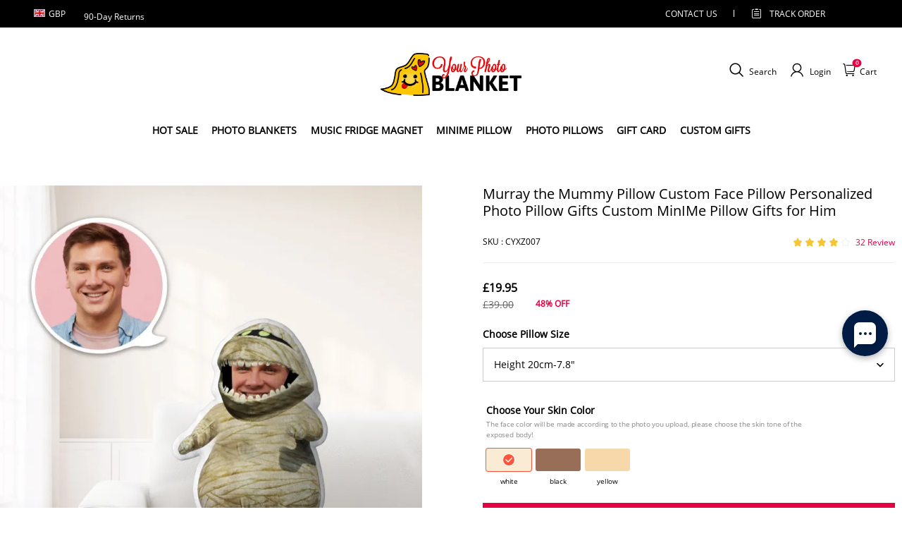

--- FILE ---
content_type: text/html; charset=utf-8
request_url: https://yourphotoblanket.co.uk/products/murray-the-mummy-pillow-custom-face-pillow-personalized-photo-pillow-gifts-custom-minime-pillow-gifts-for-him
body_size: 138712
content:
<!DOCTYPE html>
<html lang="en">
  <head>
    <meta charset="UTF-8" />
    <meta http-equiv="X-UA-Compatible" content="IE=edge" />
    <meta
      name="viewport"
      content="width=device-width, initial-scale=1.0, minimum-scale=1.0, maximum-scale=1.0, user-scalable=no"
    />
    <link rel="canonical" href="https://yourphotoblanket.co.uk/products/murray-the-mummy-pillow-custom-face-pillow-personalized-photo-pillow-gifts-custom-minime-pillow-gifts-for-him" />
    <meta http-equiv="x-dns-prefetch-control" content="on" />
    <link rel="preconnect" href="https://cdn.shopline.com" crossorigin />
    <link rel="dns-prefetch" href="https://cdn.myshopline.com" />
    <link rel="dns-prefetch" href="https://img.myshopline.com" />
    <link rel="preconnect" href="https://img.myshopline.com" />
    <link rel="dns-prefetch" href="https://img-va.myshopline.com" />
    <link rel="preconnect" href="https://img-va.myshopline.com" />
    <link rel="dns-prefetch" href="https://fonts.gstatic.com" />
    <link rel="preconnect" href="https://fonts.gstatic.com" />

      <link rel="icon" type="image/png" href="https://img-va.myshopline.com/image/store/1709198471186/IMG-202404222659-32x32-1.png?w&#x3D;32&amp;h&#x3D;32" />

    <title>
  Murray the Mummy Pillow Custom Face Pillow Personalized Photo Pillow Gifts  Custom MinIMe Pillow Gifts for Him
 
</title>

      <meta name="description" content="MiniMe dog costume pillow doll dog photo pillow dog face pillow personalized dog pillow custom dog pillow dog picture pillow. Turn your best friend into a huggable, cuddly pillow. Make an amazing gift for pet lovers and dog lovers!" />


    
<meta property="og:site_name" content="YourPhotoBlanketUk" />
<meta property="og:url" content="https://yourphotoblanket.co.uk/products/murray-the-mummy-pillow-custom-face-pillow-personalized-photo-pillow-gifts-custom-minime-pillow-gifts-for-him" />
<meta property="og:title" content="Murray the Mummy Pillow Custom Face Pillow Personalized Photo Pillow Gifts  Custom MinIMe Pillow Gifts for Him" />
<meta property="og:type" content="product" />
<meta property="og:description" content="MiniMe dog costume pillow doll dog photo pillow dog face pillow personalized dog pillow custom dog pillow dog picture pillow. Turn your best friend into a huggable, cuddly pillow. Make an amazing gift for pet lovers and dog lovers!" />  <meta property="og:image" content="https://img-va.myshopline.com/image/store/1709198471186/780-W.jpg?w&#x3D;1000&amp;h&#x3D;1000" />
  <meta property="og:image:secure_url" content="https://img-va.myshopline.com/image/store/1709198471186/780-W.jpg?w&#x3D;1000&amp;h&#x3D;1000" />
  <meta property="og:image:width" content="1000" />
  <meta property="og:image:height" content="1000" />
  <meta property="og:price:amount" content="19.95" />
  <meta property="og:price:currency" content="GBP" />
<meta name="twitter:card" content="summary_large_image" />
<meta name="twitter:title" content="Murray the Mummy Pillow Custom Face Pillow Personalized Photo Pillow Gifts  Custom MinIMe Pillow Gifts for Him" />
<meta name="twitter:description" content="MiniMe dog costume pillow doll dog photo pillow dog face pillow personalized dog pillow custom dog pillow dog picture pillow. Turn your best friend into a huggable, cuddly pillow. Make an amazing gift for pet lovers and dog lovers!" />

    <style>
:root {
    --title-font: "Open Sans";
    --title-font-weight: 400;
    --title-font-style: normal;
    --title-letter-spacing: 0em;
    --title-font-size: 30px;
    --title-line-height: 1.2;
    --title-text-transform: unset;
    --body-font: "Open Sans";
    
    --body-font-weight: 400;
    
    --body-bold-font-weight: 700;
    --body-font-style: normal;
    --body-letter-spacing: 0em;
    --body-font-size: 14px;
    --body-line-height: 1.6;
    
    --type-body-letter-spacing: 0em;
    --type-body-line-height: ;
    
    --type-body-font: "Open Sans";
    --type-body-font-weight: 400;
    --type-body-font-style: normal;

    --color-page-background: 255, 255, 255;
    --color-text: 0, 0, 0;
    --color-light-text: 148, 148, 148;
    --color-sale: 41, 37, 44;
    --color-discount: 227, 38, 25;
    --color-entry-line: 221, 221, 221;
    --color-button-background: 175, 137, 82;
    --color-button-text: 255, 255, 255;
    --color-button-secondary-background: 230, 0, 68;
    --color-button-secondary-text: 255, 255, 255;
    --color-button-secondary-border: 0, 0, 0;
    --color-discount-tag-background: 227, 38, 25;
    --color-discount-tag-text: 255, 255, 255;
    --color-cart-dot: 205, 242, 77;
    --color-cart-dot-text: 0, 0, 0;
    --color-image-background: 244, 247, 251;
    --color-image-loading-background: 244, 247, 251;
    --color-mask: 23, 23, 23;
    --color-scheme-1-bg: 255, 248, 238;
    --color-scheme-1-text: 44, 41, 36;
    --color-scheme-2-bg: 44, 41, 36;
    --color-scheme-2-text: 255, 255, 255;
    --color-scheme-3-bg: 244, 247, 251;
    --color-scheme-3-text: 0, 0, 0;

    --color-header-background: 255, 255, 255;
    --color-header-text: 0, 0, 0;
    --color-announcement-bar-background: 0, 0, 0;
    --color-announcement-bar-text: 205, 242, 77;
    --color-footer-text: 255, 255, 255;
    --color-footer-border: 255, 242, 242;
    --color-footer-background: 0, 0, 0;

    --page-width: 1300px;
    --section-vertical-gap: 20px;
    --grid-horizontal-space: 20px;
    --grid-vertical-space: 20px;
    --grid-mobile-horizontal-space: 10px;
    --grid-mobile-vertical-space: 10px;

    --btn-border-thickness: 1px;
    --btn-border-opacity: 100%;
    --btn-border-radius: 0px;
    --btn-border-radius-outset: 0px;
    --btn-shadow-opacity: 0%;
    --btn-shadow-offset-x: 0px;
    --btn-shadow-offset-y: 4px;
    --btn-shadow-blur: 5px;

    --sku-selector-border-thickness: 1px;
    --sku-selector-border-opacity: 20%;
    --sku-selector-border-radius: 0px;
    --sku-selector-border-radius-outset: 0px;

    --input-border-thickness: 1px;
    --input-border-opacity: 55%;
    --input-border-radius: 0px;
    --input-border-radius-outset: 0px;
    --input-shadow-opacity: 0%;
    --input-shadow-offset-x: 0px;
    --input-shadow-offset-y: 4px;
    --input-shadow-blur: 5px;

    --card-border-thickness: 0px;
    --card-border-opacity: 10%;
    --card-border-radius: 0px;
    --card-border-radius-outset: 0px;
    --card-shadow-opacity: 0%;
    --card-shadow-offset-x: 0px;
    --card-shadow-offset-y: 4px;
    --card-shadow-blur: 5px;

    --product-card-border-thickness: 0px;
    --product-card-border-opacity: 10%;
    --product-card-border-radius: 0px;
    --product-card-border-radius-outset: 0px;
    --product-card-shadow-opacity: 0%;
    --product-card-shadow-offset-x: 0px;
    --product-card-shadow-offset-y: 4px;
    --product-card-shadow-blur: 5px;

    --collection-card-border-thickness: 0px;
    --collection-card-border-opacity: 10%;
    --collection-card-border-radius: 0px;
    --collection-card-border-radius-outset: 0px;
    --collection-card-shadow-opacity: 0%;
    --collection-card-shadow-offset-x: 0px;
    --collection-card-shadow-offset-y: 4px;
    --collection-card-shadow-blur: 5px;

    --blog-card-border-thickness: 0px;
    --blog-card-border-opacity: 10%;
    --blog-card-border-radius: 0px;
    --blog-card-border-radius-outset: 0px;
    --blog-card-shadow-opacity: 0%;
    --blog-card-shadow-offset-x: 0px;
    --blog-card-shadow-offset-y: 4px;
    --blog-card-shadow-blur: 5px;

    --content-border-thickness: 0px;
    --content-border-opacity: 10%;
    --content-border-radius: 0px;
    --content-border-radius-outset: 0px;
    --content-shadow-opacity: 0%;
    --content-shadow-offset-x: 0px;
    --content-shadow-offset-y: 4px;
    --content-shadow-blur: 5px;

    --media-border-thickness: 1px;
    --media-border-opacity: 5%;
    --media-border-radius: 0px;
    --media-border-radius-outset: 0px;
    --media-shadow-opacity: 0%;
    --media-shadow-offset-x: 0px;
    --media-shadow-offset-left: 0px;
    --media-shadow-offset-right: 0px;
    --media-shadow-offset-y: 4px;
    --media-shadow-offset-top: 0px;
    --media-shadow-offset-bottom: 8px;
    --media-shadow-blur: 5px;

    --menu-modal-border-thickness: 1px;
    --menu-modal-border-opacity: 10%;
    --menu-modal-border-radius: 0px;
    --menu-modal-border-radius-outset: 0px;
    --menu-modal-shadow-opacity: 0%;
    --menu-modal-shadow-offset-x: 0px;
    --menu-modal-shadow-offset-y: 4px;
    --menu-modal-shadow-blur: 5px;

    --drawer-border-thickness: 1px;
    --drawer-border-opacity: 10%;
    --drawer-shadow-opacity: 0%;
    --drawer-shadow-offset-x: 0px;
    --drawer-shadow-offset-y: 4px;
    --drawer-shadow-blur: 5px;

    --product-discount-radius: 4px;

    --swatch-background-default-image: url(https://img-va.myshopline.com/image/store/1709198471186/a58400f9be794a88a8b07fbc074f08fd.png)
}
</style>
    <script>
window.custom_global_State={
    "theme":{
        "settings":{
            "mask_loading_image":""
        }
    }
}
</script>

    <link href="/cdn/shop/prod///6e296295-db22-4cc5-a04b-aa2d86c634fb/1711956905486/assets/base.css" rel="stylesheet" type="text/css" media="all">
    <link href="/cdn/shop/prod///6e296295-db22-4cc5-a04b-aa2d86c634fb/1711956905486/assets/section-header.css" rel="stylesheet" type="text/css" media="all">
    <link href="/cdn/shop/prod///6e296295-db22-4cc5-a04b-aa2d86c634fb/1711956905486/assets/section-announcement-bar.css" rel="stylesheet" type="text/css" media="all">
    <link href="/cdn/shop/prod///6e296295-db22-4cc5-a04b-aa2d86c634fb/1711956905486/assets/section-footer.css" rel="stylesheet" type="text/css" media="all">
    <link href="/cdn/shop/prod///6e296295-db22-4cc5-a04b-aa2d86c634fb/1711956905486/assets/tingle.css" rel="stylesheet" type="text/css" media="all">
    
    <link href="/cdn/shop/prod///6e296295-db22-4cc5-a04b-aa2d86c634fb/1711956905486/assets/@sl_cart.min.css" rel="stylesheet" type="text/css" media="all">
    <link href="/cdn/shop/prod///6e296295-db22-4cc5-a04b-aa2d86c634fb/1711956905486/assets/swiper.min.css" rel="stylesheet" type="text/css" media="all">
    <link href="/cdn/shop/prod///6e296295-db22-4cc5-a04b-aa2d86c634fb/1711956905486/assets/normalize.css.min.css" rel="stylesheet" type="text/css" media="all">

    
  <meta name="google-site-verification" content />
  <meta name="msvalidate.01" content />
<meta name="msvalidate.01" content />
  <meta name="facebook-domain-verification" content />
  <meta name="p:domain_verify" content />
  
<script >function __SL_CUSTOM_CODE_GETROW__(){var r=new Error;if(!r.stack)try{throw r}catch(r){if(!r.stack)return 0}var t=r.stack.toString().split(/\r\n|\n/),e=/:(\d+):(?:\d+)[^\d]*$/;do{var n=t.shift()}while(!e.exec(n)&&t.length);var a=e.exec(t.shift());return a?parseInt(a[1]):0}</script>
<script >!function(){function t(){this.data={}}t.prototype.set=function(t,n,i){this[n]||(this[n]={start:"",end:"",scripts:[]}),this[n][i]=t,this[n].start&&this[n].end&&(this.data[n]||(this.data[n]=[]),this.data[n].push(this[n]),delete this[n])},t.prototype.setScript=function(t,n){const i=this.data[t].find((function(t,n){return 0===n&&!t.scripts.length||!t.scripts.length}));i&&(i.scripts=i.scripts.concat(n))},t.prototype.getAppKeyByScriptUrl=function(t){var n=this;return new Promise((function(i){setTimeout((function(){const s=Object.keys(n.data).find((function(i){return n.data[i].find((function(n){return n.scripts.find((function(n){if(n&&n.src)return t===n.src}))}))}));i(s)}),4)}))},t.prototype.getAppKey=function(t){var n=this;return Object.keys(n.data).find((function(i){if(n.data[i].find((function(n){return n.start<t&&n.end>t})))return!0}))},window.__APP_CODE__||(window.__APP_CODE__=new t)}();</script>
<script>window.__ENV__ = {"APP_ENV":"product","SENTRY_DSN":"https:\u002F\u002Fb1ba39d4e0bf4bf6a6ef0a2add016a44@sentry-new.myshopline.com\u002F265","STORE_THEME_SENTRY_DSN":"https:\u002F\u002Fab5c03d7011e42d7b3914c7bd779547b@sentry-new.myshopline.com\u002F273","SENTRY_TRACES_SAMPLE_RATE":-1,"ENABLE_IFRAME_ID":true,"SENTRY_GRAY":false,"SDK_UMDJS":"https:\u002F\u002Fcdn.myshopline.com\u002Ft\u002Flayout\u002Fdev\u002F3300003680\u002F1608276731999\u002F610a693c63e57e2aca6c2554\u002F1628072347914\u002Fassets\u002Findex.umd.min.js","USE_STORE_INFO_REGION_CACHE":true,"USE_REDIRECT_PATH_CACHE":true,"USE_APP_CODE_BLOCK_CACHE":true,"USE_HTTP_REPORT_EVENT_IDS":[60006253],"USE_HTTP_REPORT_EVENT_NAMES":["view"],"ROBOTS_CACHER":{"ua_list":[],"useless_query":["fbclid","gclid","utm_campaign","utm_adset","utm_ad","utm_medium","utm_source","utm_content","utm_term","campaign_id","adset_id","ad_id","variant"],"expires":600,"store_domain_list":["ALL"],"is_use_spider_company":false,"is_use_spider_ua":false},"PAGE_CACHER":{"enable":false,"themes":["ALL","Expect","Impress","Expect_TEST"],"templates":[{"name":"templates\u002Findex","expires":10}]},"useOldSSRPlugin":{},"PAYPAL_CONFIG":{"disableFunding":"card,bancontact,blik,eps,giropay,ideal,mercadopago,mybank,p24,sepa,sofort,venmo"},"LOGGING_THRESHOLD_BY_RENDER":500,"POLLING_TIME-OUT_RETRY_FREQUENCY":8,"POLLING_TIME-OUT_RETRY_DELAY":3000,"DF_SDK_ENABLE":{"isAll":true,"appCode":"m3tdgo","themeNames":["Expect","global","Along","Impress","Soo","Solid"]},"PAYPAL_CONFIG_V2":[{"key":"disable-funding","value":"card,bancontact,blik,eps,giropay,ideal,mercadopago,mybank,p24,sepa,sofort,venmo","isCoverAll":true,"scope":"continue","whitelist":[],"blacklist":[]},{"key":"enable-funding","value":"paylater","isCoverAll":true,"scope":"all","whitelist":[],"blacklist":[]}],"COMPLETE_ORDER_JUMP_TIMEOUT":10,"ADDRESS_AUTOCOMPLETE_CONFIG":{"prediction_debounce_ms":400,"south_east_countries":{"mode":"disable","whitelist_store_ids":["1652240404138","1679974845705","1676274381211","1677468419723","1682156092973","1663745358748","1673329501708","1676868586152","1648608707106","1679279486633","1681696235688","1664792332609","1677837417427","1672322277922","1644637282055","1644637282057"],"blacklist_store_ids":[]}},"TRADE__FEATURE_FLAGS_CONFIG":{"server_endpoint":"https:\u002F\u002Fabtest.myshopline.com\u002Fexperiment","app_key":"shopline-trade"},"USE_REPORT_URL_STORE_IDS":["all"],"USE_EVENT_TRACE_CONFIG_CACHE":true,"IS_CHANGE_MERCHANT_TO_SITE":true,"PRODUCT_OBJECTS_GRAY_RULE":{"enable":true,"handleList":["adasgtest","bix3mk02","wenxuetingfz","amy.wen11","wenxuetingsgauto","shoplinewebtest","graytest","taican","haidu","bryant33","nana13","sjf03-sin","apitest001","adaus","bix3mk03","wenxuetingus","amy.wen12","wenxuetingauto","wenxuetingusauto","chun77","nana11","test03","apitest002","amywen12","lives-will","winsonwen","yongzyongz","slbryant","garytest","yongzyongz","lives-will","winsonwen","test111111","test04-sin","sjf03-us","shawboutique","extent-demo","beetlesgelpolish","soufeel","test-tys","r39x33kmubdcsvja9i","mademine-test-tys","1chqxtmchih8ul","jason-us","jason-sg","tina2","halaras","myhawaiianshirts","mycustombobblehead"],"ratio":50},"ANALYTICS_UNIFY_GRAY_RELEASE":{"mode":"enable","whitelist_store_ids":["1652346646815","1638414839611","1642130021163","1642131927426","1630501976031","1648035404403","1645674326376","1651043640069","1651043724090","1657526001214","1647484007546","1647484007544","1624357166224","1624357254427","1636104438479","1620894872993","1660029927621","1652860505799","1617342438329","1669257343066","1648618724151","1660298151528","1627028228094","1622273458746","1654928138524","1638261240621","1613720968901","1635752587298","1663745358748","1661141170361","1647403782103","1651474946978","1643076271655","1670831080910","1668397986105","1667965821827","1641892089168","1675933021301","1610595454815","1676444791806","1677643068491","1608023024844","1677665459056","1649899255016","1653472032776","1653472032782"]},"WEBSITE_MIFRATION":true,"TRADE_PAY":{"JUMP_TIMEOUT":2000,"AUTO_INIT":{"TIMEOUT":5000,"CHANNELS":[{"payMethodCode":"GooglePay"},{"payMethodCode":"ApplePay"}]}},"CHECKOUT_COUNTRY_LIBRARY_JSON_URL":"https:\u002F\u002Fcdn.myshopline.com\u002Ft\u002Fcf\u002F1cad82e8f88f0f743c2b82d308fb84f9\u002F4yblskxgvzarr1ub\u002Fcheckout-countries","CHECKOUT_COUNTRY_LIBRARY_JS_URL":"\u002Fcf-edge-static\u002F1cad82e8f88f0f743c2b82d308fb84f9\u002Fcheckout-countries","ANALYTICS_UNIFY_CONFIG":{"disableGetCollectionsStores":["1732075791988","1640660241441","1698792289635"],"hdsdkHttpConfig":{"stores":["*"],"acts":["webeventtracker","webslcodetrack"],"uas":["musical_ly"],"sendMethod":"ajax"},"requestBodyLogConfig":{"whiteListStores":["1701411459039","1749453744586","1745897255749"],"isHttpReport":true},"pageDurationAsyncLoopInterval":0,"greyLog":true,"pageHideGreyStoreIds":[],"storageTypeMap":{"cookie":[],"localStorage":[],"sessionStorage":[]},"channelLoggerList":["FacebookPixel","GoogleAnalytics4","GoogleUniversalAnalytics","GoogleAdsConversion","GoogleAdsRemarketing"],"googleAdsConversion":{"orderCompleteAddressData":{"mode":"enable","blacklist_store_ids":["1648035404403","1647510680777"]}},"hdsdkFilterEvents":{"enable":true,"events":{"webslcodetrack":[{"event_name":"PageView_300"},{"event_name":"PageView_1000"},{"event_name":"PageView_2000"},{"event_name":"PageView_3000"},{"event_name":"View","page":102,"module":109,"component":101,"action_type":101},{"event_name":"View","page":103,"module":109,"component":101,"action_type":101},{"event_name":"View","page":132,"module":-999,"component":-999,"action_type":101},{"event_name":"ViewSuccess","page":132,"module":-999,"component":-999,"action_type":108}]}}},"WEB_PIXELS":{"wpt":{"templateBaseUrl":"https:\u002F\u002Fcdn.myshopline.com\u002Ft\u002Fwpm","sdkBaseUrl":"https:\u002F\u002Fcdn.myshopline.com\u002Fsl\u002Fsdk","sdkVersion":"wpt-0.4.3"},"wpm":{"sdkBaseUrl":"https:\u002F\u002Fcdn.myshopline.com\u002Fsl\u002Fsdk","sdkVersion":"wpm-0.6.1"}},"CHAIN_BASE_CONFIG":{"event":{"playback":{"playbackMaxLimit":0,"trackThreshold":50}}},"CHAIN_BASE_SERVICE_WORKER_URL":"\u002Fcf-edge-static\u002F4901d6778f66716fa583d51614a75d3d\u002Fchain-base-service-worker.js","ANALYTICS_TRANSPORT_RULES":{"GAAds":["1640660241441"],"GAR":["1640660241441"],"GA4":["1681718798653","1640660241441"]},"streamTheme":[],"TRADE__METRIC_REPORT_CONFIG":{"rate":10000,"version":"v1"},"SENTRY_ERROR_FILTER_MESSAGES":["not match the postCode list","The current browser does not support Google Pay","Cannot use applePay","The current browser does not support this payment method","SDK实例化 & 初始化 失败 [reason: DEVICE_NOT_SUPPORT]","SDK实例化 & 初始化 失败 [reason: no support browser]","evaluating 'document.getElementById('stage-footer')","evaluating 'document.getElementById('live-chat-ai-wrapper')"]}</script><script>window.__LE__ = true;if(!window.Shopline){ window.Shopline = {} };Shopline.designMode=false;Shopline.uri={"alias":"ProductsDetail","isExact":true,"params":{"uniqueKey":"murray-the-mummy-pillow-custom-face-pillow-personalized-photo-pillow-gifts-custom-minime-pillow-gifts-for-him"},"query":{},"url":"\u002Fproducts\u002Fmurray-the-mummy-pillow-custom-face-pillow-personalized-photo-pillow-gifts-custom-minime-pillow-gifts-for-him","path":"\u002Fproducts\u002F:uniqueKey","template":"templates\u002Fproduct.json","bindingTemplate":undefined,"root_url":"\u002F","customPageId":"0"};Shopline.handle="yourphotoblanketuk";Shopline.merchantId="2004112581";Shopline.storeId="1709198471186";Shopline.currency="GBP";Shopline.themeId="679205fa149c1e0ece182780";Shopline.themeName="blank-template + 兼容变体";Shopline.storeThemeName="blank-template + 兼容变体";Shopline.themeVersion="0.0.1";Shopline.themeTypeVersion=2.1;Shopline.updateMode=1;Shopline.locale="en";Shopline.customerCountry="US";Shopline.routes={"root":"\u002F"};Shopline.theme={"settings":{"currency-switcher-format":"money_with_currency_format","currency-switcher-supported-currencies":"INR GBP CAD USD AUD EUR JPY","currency-switcher-default":"USD","desktop_logo_width":160,"mobile_logo_width":145,"color_page_background":"#ffffff","color_text":"#000000","color_light_text":"#949494","color_entry_line":"#DDDDDD","color_button_background":"#af8952","color_button_text":"#ffffff","color_button_secondary_background":"#e60044","color_button_secondary_text":"#ffffff","color_button_secondary_border":"rgba(0,0,0,0)","color_sale":"#29252C","color_discount":"#E32619","color_discount_tag_background":"#E32619","color_discount_tag_text":"#FFFFFF","color_cart_dot":"#cdf24d","color_cart_dot_text":"#000000","color_image_background":"#F4F7FB","color_image_loading_background":"#F4F7FB","color_mask":"#171717","color_header_background":"#FFFFFF","color_header_text":"#000000","color_announcement_bar_background":"#000000","color_announcement_bar_text":"#CDF24D","color_footer_background":"#000000","color_footer_border":"#fff2f2","color_footer_text":"#ffffff","color_scheme_1_bg":"#FFF8EE","color_scheme_1_text":"#2C2924","color_scheme_2_bg":"#2C2924","color_scheme_2_text":"#FFFFFF","color_scheme_3_bg":"#F4F7FB","color_scheme_3_text":"#000000","header_font_family":"Poppins","title_font_family":"Open Sans","title_letter_spacing":"0","title_font_size":"30","title_line_height":"1.2","title_uppercase":false,"body_font_family":"Open Sans","body_letter_spacing":"0","body_font_size":"14","body_line_height":"1.6","page_width":1300,"section_vertical_gap":20,"grid_horizontal_space":20,"grid_vertical_space":20,"btn_border_thickness":1,"btn_border_opacity":100,"btn_border_radius":0,"btn_shadow_opacity":0,"btn_shadow_offset_x":0,"btn_shadow_offset_y":4,"btn_shadow_blur":5,"sku_selector_border_thickness":1,"sku_selector_border_opacity":20,"sku_selector_border_radius":0,"sku_selector_shadow_opacity":0,"sku_selector_shadow_offset_x":0,"sku_selector_shadow_offset_y":4,"sku_selector_shadow_blur":5,"input_border_thickness":1,"input_border_opacity":55,"input_border_radius":0,"input_shadow_opacity":0,"input_shadow_offset_x":0,"input_shadow_offset_y":4,"input_shadow_blur":5,"card_border_thickness":0,"card_border_opacity":10,"card_border_radius":0,"card_shadow_opacity":0,"card_shadow_offset_x":0,"card_shadow_offset_y":4,"card_shadow_blur":5,"product_card_border_thickness":0,"product_card_border_opacity":10,"product_card_border_radius":0,"product_card_shadow_opacity":0,"product_card_shadow_offset_x":0,"product_card_shadow_offset_y":4,"product_card_shadow_blur":5,"collection_card_border_thickness":0,"collection_card_border_opacity":10,"collection_card_border_radius":0,"collection_card_shadow_opacity":0,"collection_card_shadow_offset_x":0,"collection_card_shadow_offset_y":4,"collection_card_shadow_blur":5,"blog_card_border_thickness":0,"blog_card_border_opacity":10,"blog_card_border_radius":0,"blog_card_shadow_opacity":0,"blog_card_shadow_offset_x":0,"blog_card_shadow_offset_y":4,"blog_card_shadow_blur":5,"content_border_thickness":0,"content_border_opacity":10,"content_border_radius":0,"content_shadow_opacity":0,"content_shadow_offset_x":0,"content_shadow_offset_y":4,"content_shadow_blur":5,"media_border_thickness":1,"media_border_opacity":5,"media_border_radius":0,"media_shadow_opacity":0,"media_shadow_offset_x":0,"media_shadow_offset_y":4,"media_shadow_blur":5,"menu_modal_border_thickness":1,"menu_modal_border_opacity":10,"menu_modal_border_radius":0,"menu_modal_shadow_opacity":0,"menu_modal_shadow_offset_x":0,"menu_modal_shadow_offset_y":4,"menu_modal_shadow_blur":5,"drawer_border_thickness":1,"drawer_border_opacity":10,"drawer_shadow_opacity":0,"drawer_shadow_offset_x":0,"drawer_shadow_offset_y":4,"drawer_shadow_blur":5,"product_discount":true,"product_discount_position":"left_bottom","product_discount_radius":4,"enable_quick_view":false,"product_title_show_type":"full-display","product_mobile_title_show":true,"enabled_color_swatch":false,"swatch_style":"square","swatch_max_show":4,"cart_type":"drawer","co_banner_pc_img":{},"co_banner_phone_img":{},"co_banner_pc_height":"low","co_banner_phone_height":"low","co_banner_img_show":"center","co_full_screen":true,"co_checkout_image":{},"co_logo_size":"medium","co_logo_position":"left","co_bg_image":{},"co_background_color":"#FFFFFF","co_form_bg_color":"white","co_order_bg_image":{},"co_order_background_color":"#FAFAFA","co_type_title_font":{"lib":"system","value":"Helvetica Neue \u002F Arial"},"co_type_body_font":{"lib":"system","value":"Helvetica Neue \u002F Arial"},"co_color_btn_bg":"#276EAF","co_color_err_color":"#F04949","co_color_msg_color":"#276EAF","show_official_icon":false,"social_facebook_link":"","social_twitter_link":"","social_pinterest_link":"","social_instagram_link":"","social_snapchat_link":"","social_tiktok_link":"","social_youtube_link":"","social_linkedin_link":"","show_official_share_icon":false,"show_social_name":true,"share_to_facebook":true,"share_to_twitter":true,"share_to_pinterest":true,"share_to_line":true,"share_to_whatsapp":true,"share_to_tumblr":true,"favicon_image":"https:\u002F\u002Fimg-va.myshopline.com\u002Fimage\u002Fstore\u002F1709198471186\u002FIMG-202404222659-32x32-1.png?w=32&h=32","font_family_title":"Poppins","home_switch":false,"home_bg":"#000000","home_color":"#ffffff","collection_switch":false,"collection_bg":"#f6f6f6","collection_color":"#000000","product_switch":false,"product_bg":"#f6f6f6","product_color":"#000000","page_switch":false,"page_bg":"#000000","page_color":"#ffffff","contact_information_load_add":true,"contact_information_color_check":"#e60044","shipping_method_load_add":true,"shipping_method_color_check":"#e60044","free_shipping_threshold":"7900","gift_product_tags":"CART_GIFT_Jewelry,CART_GIFT_Ring,CART_GIFT_Wood_Bamboo_Watch,CART_GIFT_Watch,CART_GIFT_Puzzle","gift_product_giveaway_tags":"CART_GIFT_Jewelry:C-BD05,CART_GIFT_Wood_Bamboo_Watch:C-SOUFEEL_25,CART_GIFT_Watch:C-SOUFEEL_23,CART_GIFT_Puzzle:C-BOX_19A","logo":"shopline:\u002F\u002Fshop_images\u002Fimage0_6382271786025129012.png","product_add_to_cart":true,"discount_title1":"$4 OFF","discount_text1":"ORDERS $49+","discount_code1":"CODE: \u003Cspan\u003ESF4\u003C\u002Fspan\u003E","discount_title2":"$6 OFF","discount_text2":"ORDERS $59+","discount_code2":"CODE: \u003Cspan\u003ESF6\u003C\u002Fspan\u003E","discount_title3":"$10 OFF","discount_text3":"ORDERS $79+","discount_code3":"CODE: \u003Cspan\u003ESF10\u003C\u002Fspan\u003E","contact_information_title":"Enjoy Priority Produce & Shipping! ","contact_information_desc":"LAST MINUTE GIFT? GET VIP SERVICE NOW. WE'LL MAKE YOUR ORDER PRIORITY!","contact_information_product":"16064037276453479513170650","shipping_method_title":"Add Shipping Insurance to your order £2.99","shipping_method_desc":"Shipping insurance offers premium protection and safety for your valuable items during international shipping. We will reship your package immediately at no extra charge if it's reported lost or damaged.","shipping_method_product":"16064037265618585537590650","higher_vip_price_type":"instagram plaque collection,phone magnifying glass,custom handbags,laptop bags,lunch bags,sports and school backpacks,custom poker cards,mouse mat,custom notepad,custom piggy bank,custom yoga brick,custom bobbleheads,custom building blocks,photo moon lamp,night lights,photo frame,crystal photo frame,photo puzzle,wall art decor,diamond painting,surprise explostion box,desk decor,candle,capsule letters,floor mat,custom clock,photo blankets,custom bedding,table clock,custom calendar,bath towel,shower curtains,bath mats,custom mugs,custom cup,custom travel mugs,custom cutting board,custom flatware,luggages,custom picnic blanket,camping chair,car decoration,custom umbrella,custom hammocks,custom gardening trowels,hawaiian shirts,Tshirts,custom photo pajamas,custom wedding gown,custom baseball Jacket,custom polo shirts,custom hoodies,custom beach shorts,custom leggings,custom canvas shoes,custom flip flop,photo wallets","higher_vip_title":"Enjoy Priority Produce & Shipping! ","higher_vip_id":"16064037259031011825830650","higher_price_type":"instagram plaque collection,phone magnifying glass,custom handbags,laptop bags,lunch bags,sports and school backpacks,custom poker cards,mouse mat,custom notepad,custom piggy bank,custom yoga brick,custom bobbleheads,custom building blocks,photo moon lamp,night lights,photo frame,crystal photo frame,photo puzzle,wall art decor,diamond painting,surprise explostion box,desk decor,candle,capsule letters,floor mat,custom clock,photo blankets,custom bedding,table clock,custom calendar,bath towel,shower curtains,bath mats,custom mugs,custom cup,custom travel mugs,custom cutting board,custom flatware,luggages,custom picnic blanket,camping chair,car decoration,custom umbrella,custom hammocks,custom gardening trowels,hawaiian shirts,Tshirts,custom photo pajamas,custom wedding gown,custom baseball Jacket,custom polo shirts,custom hoodies,custom beach shorts,custom leggings,custom canvas shoes,custom flip flop,photo wallets","higher_insurance_title":"Add Shipping Insurance to your order + £3.99","higher_insurance_id":"16064037278462551165110650","mask_loading_image":"shopline:\u002F\u002Fshop_images\u002FUK毯子站加载loading-GIF1.gif","hide_navigation":"soufeel-automatic-discount-buy-2-20-off,occasions,recipients,office-gifts,for-pet-lovers,for-friends,package,price-5-10,price-10-20,price-20-30,price-30-40,price-50,easter-day,valentine-s-day,womens-day,teachers-day,graduation,back-to-school,wedding,mother-s-day,father-s-day,boss-day,thanksgiving,black-friday,christmas,anniversary,birthday,home-living,retirement,womens-day,mother-s-day,projection-jewelry-gifts,gifts-for-boyfriend-husband,father-s-day,gifts-for-newborn,gifts-for-kids,graduation,name-rings,engraved-rings,name-bracelets,free-shipping-over-49"},"blocks":{}};Shopline.settings={"currency-switcher-format":"money_with_currency_format","currency-switcher-supported-currencies":"INR GBP CAD USD AUD EUR JPY","currency-switcher-default":"USD","desktop_logo_width":160,"mobile_logo_width":145,"color_page_background":"#ffffff","color_text":"#000000","color_light_text":"#949494","color_entry_line":"#DDDDDD","color_button_background":"#af8952","color_button_text":"#ffffff","color_button_secondary_background":"#e60044","color_button_secondary_text":"#ffffff","color_button_secondary_border":"rgba(0,0,0,0)","color_sale":"#29252C","color_discount":"#E32619","color_discount_tag_background":"#E32619","color_discount_tag_text":"#FFFFFF","color_cart_dot":"#cdf24d","color_cart_dot_text":"#000000","color_image_background":"#F4F7FB","color_image_loading_background":"#F4F7FB","color_mask":"#171717","color_header_background":"#FFFFFF","color_header_text":"#000000","color_announcement_bar_background":"#000000","color_announcement_bar_text":"#CDF24D","color_footer_background":"#000000","color_footer_border":"#fff2f2","color_footer_text":"#ffffff","color_scheme_1_bg":"#FFF8EE","color_scheme_1_text":"#2C2924","color_scheme_2_bg":"#2C2924","color_scheme_2_text":"#FFFFFF","color_scheme_3_bg":"#F4F7FB","color_scheme_3_text":"#000000","header_font_family":"Poppins","title_font_family":"Open Sans","title_letter_spacing":"0","title_font_size":"30","title_line_height":"1.2","title_uppercase":false,"body_font_family":"Open Sans","body_letter_spacing":"0","body_font_size":"14","body_line_height":"1.6","page_width":1300,"section_vertical_gap":20,"grid_horizontal_space":20,"grid_vertical_space":20,"btn_border_thickness":1,"btn_border_opacity":100,"btn_border_radius":0,"btn_shadow_opacity":0,"btn_shadow_offset_x":0,"btn_shadow_offset_y":4,"btn_shadow_blur":5,"sku_selector_border_thickness":1,"sku_selector_border_opacity":20,"sku_selector_border_radius":0,"sku_selector_shadow_opacity":0,"sku_selector_shadow_offset_x":0,"sku_selector_shadow_offset_y":4,"sku_selector_shadow_blur":5,"input_border_thickness":1,"input_border_opacity":55,"input_border_radius":0,"input_shadow_opacity":0,"input_shadow_offset_x":0,"input_shadow_offset_y":4,"input_shadow_blur":5,"card_border_thickness":0,"card_border_opacity":10,"card_border_radius":0,"card_shadow_opacity":0,"card_shadow_offset_x":0,"card_shadow_offset_y":4,"card_shadow_blur":5,"product_card_border_thickness":0,"product_card_border_opacity":10,"product_card_border_radius":0,"product_card_shadow_opacity":0,"product_card_shadow_offset_x":0,"product_card_shadow_offset_y":4,"product_card_shadow_blur":5,"collection_card_border_thickness":0,"collection_card_border_opacity":10,"collection_card_border_radius":0,"collection_card_shadow_opacity":0,"collection_card_shadow_offset_x":0,"collection_card_shadow_offset_y":4,"collection_card_shadow_blur":5,"blog_card_border_thickness":0,"blog_card_border_opacity":10,"blog_card_border_radius":0,"blog_card_shadow_opacity":0,"blog_card_shadow_offset_x":0,"blog_card_shadow_offset_y":4,"blog_card_shadow_blur":5,"content_border_thickness":0,"content_border_opacity":10,"content_border_radius":0,"content_shadow_opacity":0,"content_shadow_offset_x":0,"content_shadow_offset_y":4,"content_shadow_blur":5,"media_border_thickness":1,"media_border_opacity":5,"media_border_radius":0,"media_shadow_opacity":0,"media_shadow_offset_x":0,"media_shadow_offset_y":4,"media_shadow_blur":5,"menu_modal_border_thickness":1,"menu_modal_border_opacity":10,"menu_modal_border_radius":0,"menu_modal_shadow_opacity":0,"menu_modal_shadow_offset_x":0,"menu_modal_shadow_offset_y":4,"menu_modal_shadow_blur":5,"drawer_border_thickness":1,"drawer_border_opacity":10,"drawer_shadow_opacity":0,"drawer_shadow_offset_x":0,"drawer_shadow_offset_y":4,"drawer_shadow_blur":5,"product_discount":true,"product_discount_position":"left_bottom","product_discount_radius":4,"enable_quick_view":false,"product_title_show_type":"full-display","product_mobile_title_show":true,"enabled_color_swatch":false,"swatch_style":"square","swatch_max_show":4,"cart_type":"drawer","co_banner_pc_img":null,"co_banner_phone_img":null,"co_banner_pc_height":"low","co_banner_phone_height":"low","co_banner_img_show":"center","co_full_screen":true,"co_checkout_image":null,"co_logo_size":"medium","co_logo_position":"left","co_bg_image":null,"co_background_color":"#FFFFFF","co_form_bg_color":"white","co_order_bg_image":null,"co_order_background_color":"#FAFAFA","co_type_title_font":{"lib":"system","value":"Helvetica Neue \u002F Arial"},"co_type_body_font":{"lib":"system","value":"Helvetica Neue \u002F Arial"},"co_color_btn_bg":"#276EAF","co_color_err_color":"#F04949","co_color_msg_color":"#276EAF","show_official_icon":false,"social_facebook_link":"","social_twitter_link":"","social_pinterest_link":"","social_instagram_link":"","social_snapchat_link":"","social_tiktok_link":"","social_youtube_link":"","social_linkedin_link":"","show_official_share_icon":false,"show_social_name":true,"share_to_facebook":true,"share_to_twitter":true,"share_to_pinterest":true,"share_to_line":true,"share_to_whatsapp":true,"share_to_tumblr":true,"favicon_image":"https:\u002F\u002Fimg-va.myshopline.com\u002Fimage\u002Fstore\u002F1709198471186\u002FIMG-202404222659-32x32-1.png?w=32&h=32","font_family_title":"Poppins","home_switch":false,"home_bg":"#000000","home_color":"#ffffff","collection_switch":false,"collection_bg":"#f6f6f6","collection_color":"#000000","product_switch":false,"product_bg":"#f6f6f6","product_color":"#000000","page_switch":false,"page_bg":"#000000","page_color":"#ffffff","contact_information_load_add":true,"contact_information_color_check":"#e60044","shipping_method_load_add":true,"shipping_method_color_check":"#e60044","free_shipping_threshold":"7900","gift_product_tags":"CART_GIFT_Jewelry,CART_GIFT_Ring,CART_GIFT_Wood_Bamboo_Watch,CART_GIFT_Watch,CART_GIFT_Puzzle","gift_product_giveaway_tags":"CART_GIFT_Jewelry:C-BD05,CART_GIFT_Wood_Bamboo_Watch:C-SOUFEEL_25,CART_GIFT_Watch:C-SOUFEEL_23,CART_GIFT_Puzzle:C-BOX_19A","logo":null,"product_add_to_cart":true,"discount_title1":"$4 OFF","discount_text1":"ORDERS $49+","discount_code1":"CODE: \u003Cspan\u003ESF4\u003C\u002Fspan\u003E","discount_title2":"$6 OFF","discount_text2":"ORDERS $59+","discount_code2":"CODE: \u003Cspan\u003ESF6\u003C\u002Fspan\u003E","discount_title3":"$10 OFF","discount_text3":"ORDERS $79+","discount_code3":"CODE: \u003Cspan\u003ESF10\u003C\u002Fspan\u003E","contact_information_title":"Enjoy Priority Produce & Shipping! ","contact_information_desc":"LAST MINUTE GIFT? GET VIP SERVICE NOW. WE'LL MAKE YOUR ORDER PRIORITY!","contact_information_product":{"brand":"Yourphotoblanket","created_at":"2024-04-02T09:07:00.594+08:00","gift_card":false,"id":"16064037276453479513170650","published_at":"2024-04-02T09:07:00.670+08:00","title":"Enjoy Priority Produce & Shipping! ","type":"CART VIP PRODUCT","url":"\u002Fproducts\u002Fvip-399","vendor":"Yourphotoblanket","object_type":undefined,"available":true,"compare_at_price":1000,"compare_at_price_max":1000,"compare_at_price_min":1000,"compare_at_price_varies":true,"description":"\u003Cp\u003ELAST-MINUTE GIFT? GET VIP SERVICE NOW. WE WILL MAKE YOUR ORDER PRIORITY !\u003C\u002Fp\u003E","featured_image":{"alt":"VIP SERVICE +$ 3.99 - Yourphotoblanket","id":"6403727644990471264","media_type":"image","position":1,"preview_image":null,"aspect_ratio":"1.0","attached_to_variant":false,"height":100,"presentation":undefined,"product_id":"16064037276453479513170650","src":"https:\u002F\u002Fimg-va.myshopline.com\u002Fimage\u002Fstore\u002F1709198471186\u002Fvip02.png?w=100&h=100","url":undefined,"variants":[],"width":100},"featured_media":{"alt":"VIP SERVICE +$ 3.99 - Yourphotoblanket","id":"6403727644990471264","media_type":"image","position":1,"preview_image":{"alt":"VIP SERVICE +$ 3.99 - Yourphotoblanket","id":"6403727644990471264","media_type":"image","position":1,"preview_image":null,"aspect_ratio":"1.0","attached_to_variant":false,"height":100,"presentation":undefined,"product_id":"16064037276453479513170650","src":"https:\u002F\u002Fimg-va.myshopline.com\u002Fimage\u002Fstore\u002F1709198471186\u002Fvip02.png?w=100&h=100","url":undefined,"variants":[],"width":100},"aspect_ratio":"1.0","attached_to_variant":false,"height":100,"presentation":undefined,"product_id":"16064037276453479513170650","src":"https:\u002F\u002Fimg-va.myshopline.com\u002Fimage\u002Fstore\u002F1709198471186\u002Fvip02.png?w=100&h=100","url":undefined,"variants":[],"width":100},"first_available_variant":{"available":true,"barcode":"","compare_at_price":1000,"featured_image":null,"featured_media":null,"id":"18064037276459519311000650","image":null,"incoming":undefined,"matched":undefined,"next_incoming_date":undefined,"option1":null,"option2":null,"option3":null,"option4":null,"option5":null,"options":null,"price":399,"product":undefined,"requires_selling_plan":false,"requires_shipping":true,"selected":false,"selected_selling_plan_allocation":undefined,"selling_plan_allocations":[],"sku":"VIP1","taxable":false,"title":null,"unit_price":undefined,"unit_price_measurement":undefined,"url":"\u002Fproducts\u002Fvip-399?sku=18064037276459519311000650","weight":undefined,"weight_in_unit":"3","weight_unit":"g","inventory_management":true,"inventory_policy":"continue","inventory_quantity":9713,"quantity_rule":{"increment":1,"min":1,"max":null}},"handle":"vip-399","has_only_default_variant":true,"images":[{"alt":"VIP SERVICE +$ 3.99 - Yourphotoblanket","id":"6403727644990471264","media_type":"image","position":1,"preview_image":null,"aspect_ratio":"1.0","attached_to_variant":false,"height":100,"presentation":undefined,"product_id":"16064037276453479513170650","src":"https:\u002F\u002Fimg-va.myshopline.com\u002Fimage\u002Fstore\u002F1709198471186\u002Fvip02.png?w=100&h=100","url":undefined,"variants":[],"width":100}],"media":[{"alt":"VIP SERVICE +$ 3.99 - Yourphotoblanket","id":"6403727644990471264","media_type":"image","position":1,"preview_image":{"alt":"VIP SERVICE +$ 3.99 - Yourphotoblanket","id":"6403727644990471264","media_type":"image","position":1,"preview_image":null,"aspect_ratio":"1.0","attached_to_variant":false,"height":100,"presentation":undefined,"product_id":"16064037276453479513170650","src":"https:\u002F\u002Fimg-va.myshopline.com\u002Fimage\u002Fstore\u002F1709198471186\u002Fvip02.png?w=100&h=100","url":undefined,"variants":[],"width":100},"aspect_ratio":"1.0","attached_to_variant":false,"height":100,"presentation":undefined,"product_id":"16064037276453479513170650","src":"https:\u002F\u002Fimg-va.myshopline.com\u002Fimage\u002Fstore\u002F1709198471186\u002Fvip02.png?w=100&h=100","url":undefined,"variants":[],"width":100}],"options":[],"options_by_name":{},"options_with_values":[],"price":399,"price_max":399,"price_min":399,"price_varies":true,"requires_selling_plan":false,"selected_variant":null,"selected_or_first_available_variant":{"available":true,"barcode":"","compare_at_price":1000,"featured_image":null,"featured_media":null,"id":"18064037276459519311000650","image":null,"incoming":undefined,"matched":undefined,"next_incoming_date":undefined,"option1":null,"option2":null,"option3":null,"option4":null,"option5":null,"options":null,"price":399,"product":undefined,"requires_selling_plan":false,"requires_shipping":true,"selected":false,"selected_selling_plan_allocation":undefined,"selling_plan_allocations":[],"sku":"VIP1","taxable":false,"title":null,"unit_price":undefined,"unit_price_measurement":undefined,"url":"\u002Fproducts\u002Fvip-399?sku=18064037276459519311000650","weight":undefined,"weight_in_unit":"3","weight_unit":"g","inventory_management":true,"inventory_policy":"continue","inventory_quantity":9713,"quantity_rule":{"increment":1,"min":1,"max":null}},"selling_plan_groups":[],"tags":["vip"],"variants":[{"available":true,"barcode":"","compare_at_price":1000,"featured_image":null,"featured_media":null,"id":"18064037276459519311000650","image":null,"incoming":undefined,"matched":undefined,"next_incoming_date":undefined,"option1":null,"option2":null,"option3":null,"option4":null,"option5":null,"options":null,"price":399,"product":undefined,"requires_selling_plan":false,"requires_shipping":true,"selected":false,"selected_selling_plan_allocation":undefined,"selling_plan_allocations":[],"sku":"VIP1","taxable":false,"title":null,"unit_price":undefined,"unit_price_measurement":undefined,"url":"\u002Fproducts\u002Fvip-399?sku=18064037276459519311000650","weight":undefined,"weight_in_unit":"3","weight_unit":"g","inventory_management":true,"inventory_policy":"continue","inventory_quantity":9713,"quantity_rule":{"increment":1,"min":1,"max":null}}],"quantity_price_breaks_configured":false},"shipping_method_title":"Add Shipping Insurance to your order £2.99","shipping_method_desc":"Shipping insurance offers premium protection and safety for your valuable items during international shipping. We will reship your package immediately at no extra charge if it's reported lost or damaged.","shipping_method_product":{"brand":"Yourphotoblanket","created_at":"2024-04-02T09:05:56.013+08:00","gift_card":false,"id":"16064037265618585537590650","published_at":"2024-04-02T09:05:56.089+08:00","title":"Add Shipping Insurance to your order $2.99","type":"CART INSURANCE PRODUCT","url":"\u002Fproducts\u002Fshipping-insurance-299","vendor":"Yourphotoblanket","object_type":undefined,"available":true,"compare_at_price":1000,"compare_at_price_max":1000,"compare_at_price_min":1000,"compare_at_price_varies":true,"description":"\u003Cp\u003EAdd Shipping Insurance to your order $2.99\u003C\u002Fp\u003E","featured_image":{"alt":"","id":"6403726561232649243","media_type":"image","position":1,"preview_image":null,"aspect_ratio":"1.0000","attached_to_variant":false,"height":1000,"presentation":undefined,"product_id":"16064037265618585537590650","src":"https:\u002F\u002Fimg-va.myshopline.com\u002Fimage\u002Fstore\u002F1709198471186\u002Fscreenshot-20230825-112602-1000x1000-9602f362-2b83-4d52-abd9-eaeb40556380.png?w=1000&h=1000","url":undefined,"variants":[],"width":1000},"featured_media":{"alt":"","id":"6403726561232649243","media_type":"image","position":1,"preview_image":{"alt":"","id":"6403726561232649243","media_type":"image","position":1,"preview_image":null,"aspect_ratio":"1.0000","attached_to_variant":false,"height":1000,"presentation":undefined,"product_id":"16064037265618585537590650","src":"https:\u002F\u002Fimg-va.myshopline.com\u002Fimage\u002Fstore\u002F1709198471186\u002Fscreenshot-20230825-112602-1000x1000-9602f362-2b83-4d52-abd9-eaeb40556380.png?w=1000&h=1000","url":undefined,"variants":[],"width":1000},"aspect_ratio":"1.0000","attached_to_variant":false,"height":1000,"presentation":undefined,"product_id":"16064037265618585537590650","src":"https:\u002F\u002Fimg-va.myshopline.com\u002Fimage\u002Fstore\u002F1709198471186\u002Fscreenshot-20230825-112602-1000x1000-9602f362-2b83-4d52-abd9-eaeb40556380.png?w=1000&h=1000","url":undefined,"variants":[],"width":1000},"first_available_variant":{"available":true,"barcode":"","compare_at_price":1000,"featured_image":null,"featured_media":null,"id":"18064037265623450930310650","image":null,"incoming":undefined,"matched":undefined,"next_incoming_date":undefined,"option1":null,"option2":null,"option3":null,"option4":null,"option5":null,"options":null,"price":299,"product":undefined,"requires_selling_plan":false,"requires_shipping":true,"selected":false,"selected_selling_plan_allocation":undefined,"selling_plan_allocations":[],"sku":"SHIPPING","taxable":false,"title":null,"unit_price":undefined,"unit_price_measurement":undefined,"url":"\u002Fproducts\u002Fshipping-insurance-299?sku=18064037265623450930310650","weight":undefined,"weight_in_unit":"0","weight_unit":"g","inventory_management":true,"inventory_policy":"continue","inventory_quantity":9690,"quantity_rule":{"increment":1,"min":1,"max":null}},"handle":"shipping-insurance-299","has_only_default_variant":true,"images":[{"alt":"","id":"6403726561232649243","media_type":"image","position":1,"preview_image":null,"aspect_ratio":"1.0000","attached_to_variant":false,"height":1000,"presentation":undefined,"product_id":"16064037265618585537590650","src":"https:\u002F\u002Fimg-va.myshopline.com\u002Fimage\u002Fstore\u002F1709198471186\u002Fscreenshot-20230825-112602-1000x1000-9602f362-2b83-4d52-abd9-eaeb40556380.png?w=1000&h=1000","url":undefined,"variants":[],"width":1000}],"media":[{"alt":"","id":"6403726561232649243","media_type":"image","position":1,"preview_image":{"alt":"","id":"6403726561232649243","media_type":"image","position":1,"preview_image":null,"aspect_ratio":"1.0000","attached_to_variant":false,"height":1000,"presentation":undefined,"product_id":"16064037265618585537590650","src":"https:\u002F\u002Fimg-va.myshopline.com\u002Fimage\u002Fstore\u002F1709198471186\u002Fscreenshot-20230825-112602-1000x1000-9602f362-2b83-4d52-abd9-eaeb40556380.png?w=1000&h=1000","url":undefined,"variants":[],"width":1000},"aspect_ratio":"1.0000","attached_to_variant":false,"height":1000,"presentation":undefined,"product_id":"16064037265618585537590650","src":"https:\u002F\u002Fimg-va.myshopline.com\u002Fimage\u002Fstore\u002F1709198471186\u002Fscreenshot-20230825-112602-1000x1000-9602f362-2b83-4d52-abd9-eaeb40556380.png?w=1000&h=1000","url":undefined,"variants":[],"width":1000}],"options":[],"options_by_name":{},"options_with_values":[],"price":299,"price_max":299,"price_min":299,"price_varies":true,"requires_selling_plan":false,"selected_variant":null,"selected_or_first_available_variant":{"available":true,"barcode":"","compare_at_price":1000,"featured_image":null,"featured_media":null,"id":"18064037265623450930310650","image":null,"incoming":undefined,"matched":undefined,"next_incoming_date":undefined,"option1":null,"option2":null,"option3":null,"option4":null,"option5":null,"options":null,"price":299,"product":undefined,"requires_selling_plan":false,"requires_shipping":true,"selected":false,"selected_selling_plan_allocation":undefined,"selling_plan_allocations":[],"sku":"SHIPPING","taxable":false,"title":null,"unit_price":undefined,"unit_price_measurement":undefined,"url":"\u002Fproducts\u002Fshipping-insurance-299?sku=18064037265623450930310650","weight":undefined,"weight_in_unit":"0","weight_unit":"g","inventory_management":true,"inventory_policy":"continue","inventory_quantity":9690,"quantity_rule":{"increment":1,"min":1,"max":null}},"selling_plan_groups":[],"tags":["hide-product"],"variants":[{"available":true,"barcode":"","compare_at_price":1000,"featured_image":null,"featured_media":null,"id":"18064037265623450930310650","image":null,"incoming":undefined,"matched":undefined,"next_incoming_date":undefined,"option1":null,"option2":null,"option3":null,"option4":null,"option5":null,"options":null,"price":299,"product":undefined,"requires_selling_plan":false,"requires_shipping":true,"selected":false,"selected_selling_plan_allocation":undefined,"selling_plan_allocations":[],"sku":"SHIPPING","taxable":false,"title":null,"unit_price":undefined,"unit_price_measurement":undefined,"url":"\u002Fproducts\u002Fshipping-insurance-299?sku=18064037265623450930310650","weight":undefined,"weight_in_unit":"0","weight_unit":"g","inventory_management":true,"inventory_policy":"continue","inventory_quantity":9690,"quantity_rule":{"increment":1,"min":1,"max":null}}],"quantity_price_breaks_configured":false},"higher_vip_price_type":"instagram plaque collection,phone magnifying glass,custom handbags,laptop bags,lunch bags,sports and school backpacks,custom poker cards,mouse mat,custom notepad,custom piggy bank,custom yoga brick,custom bobbleheads,custom building blocks,photo moon lamp,night lights,photo frame,crystal photo frame,photo puzzle,wall art decor,diamond painting,surprise explostion box,desk decor,candle,capsule letters,floor mat,custom clock,photo blankets,custom bedding,table clock,custom calendar,bath towel,shower curtains,bath mats,custom mugs,custom cup,custom travel mugs,custom cutting board,custom flatware,luggages,custom picnic blanket,camping chair,car decoration,custom umbrella,custom hammocks,custom gardening trowels,hawaiian shirts,Tshirts,custom photo pajamas,custom wedding gown,custom baseball Jacket,custom polo shirts,custom hoodies,custom beach shorts,custom leggings,custom canvas shoes,custom flip flop,photo wallets","higher_vip_title":"Enjoy Priority Produce & Shipping! ","higher_vip_id":{"brand":"Yourphotoblanket","created_at":"2024-04-02T09:05:16.749+08:00","gift_card":false,"id":"16064037259031011825830650","published_at":"2024-04-02T09:05:16.806+08:00","title":"Enjoy Priority Produce & Shipping! ","type":"CART VIP PRODUCT","url":"\u002Fproducts\u002Fvip-599","vendor":"Yourphotoblanket","object_type":undefined,"available":true,"compare_at_price":1000,"compare_at_price_max":1000,"compare_at_price_min":1000,"compare_at_price_varies":true,"description":"\u003Cp\u003ELAST-MINUTE GIFT? GET VIP SERVICE NOW. WE WILL MAKE YOUR ORDER PRIORITY !\u003C\u002Fp\u003E","featured_image":{"alt":"VIP SERVICE +$ 5.99 - Yourphotoblanket","id":"6403725902693366797","media_type":"image","position":1,"preview_image":null,"aspect_ratio":"1.0","attached_to_variant":false,"height":100,"presentation":undefined,"product_id":"16064037259031011825830650","src":"https:\u002F\u002Fimg-va.myshopline.com\u002Fimage\u002Fstore\u002F1709198471186\u002Fvip02-d7452f83-2f9f-442a-bdc8-8a5541ec72aa.png?w=100&h=100","url":undefined,"variants":[],"width":100},"featured_media":{"alt":"VIP SERVICE +$ 5.99 - Yourphotoblanket","id":"6403725902693366797","media_type":"image","position":1,"preview_image":{"alt":"VIP SERVICE +$ 5.99 - Yourphotoblanket","id":"6403725902693366797","media_type":"image","position":1,"preview_image":null,"aspect_ratio":"1.0","attached_to_variant":false,"height":100,"presentation":undefined,"product_id":"16064037259031011825830650","src":"https:\u002F\u002Fimg-va.myshopline.com\u002Fimage\u002Fstore\u002F1709198471186\u002Fvip02-d7452f83-2f9f-442a-bdc8-8a5541ec72aa.png?w=100&h=100","url":undefined,"variants":[],"width":100},"aspect_ratio":"1.0","attached_to_variant":false,"height":100,"presentation":undefined,"product_id":"16064037259031011825830650","src":"https:\u002F\u002Fimg-va.myshopline.com\u002Fimage\u002Fstore\u002F1709198471186\u002Fvip02-d7452f83-2f9f-442a-bdc8-8a5541ec72aa.png?w=100&h=100","url":undefined,"variants":[],"width":100},"first_available_variant":{"available":true,"barcode":"","compare_at_price":1000,"featured_image":null,"featured_media":null,"id":"18064037259035709446380650","image":null,"incoming":undefined,"matched":undefined,"next_incoming_date":undefined,"option1":null,"option2":null,"option3":null,"option4":null,"option5":null,"options":null,"price":599,"product":undefined,"requires_selling_plan":false,"requires_shipping":true,"selected":false,"selected_selling_plan_allocation":undefined,"selling_plan_allocations":[],"sku":"VIP1","taxable":false,"title":null,"unit_price":undefined,"unit_price_measurement":undefined,"url":"\u002Fproducts\u002Fvip-599?sku=18064037259035709446380650","weight":undefined,"weight_in_unit":"3","weight_unit":"g","inventory_management":true,"inventory_policy":"continue","inventory_quantity":9971,"quantity_rule":{"increment":1,"min":1,"max":null}},"handle":"vip-599","has_only_default_variant":true,"images":[{"alt":"VIP SERVICE +$ 5.99 - Yourphotoblanket","id":"6403725902693366797","media_type":"image","position":1,"preview_image":null,"aspect_ratio":"1.0","attached_to_variant":false,"height":100,"presentation":undefined,"product_id":"16064037259031011825830650","src":"https:\u002F\u002Fimg-va.myshopline.com\u002Fimage\u002Fstore\u002F1709198471186\u002Fvip02-d7452f83-2f9f-442a-bdc8-8a5541ec72aa.png?w=100&h=100","url":undefined,"variants":[],"width":100}],"media":[{"alt":"VIP SERVICE +$ 5.99 - Yourphotoblanket","id":"6403725902693366797","media_type":"image","position":1,"preview_image":{"alt":"VIP SERVICE +$ 5.99 - Yourphotoblanket","id":"6403725902693366797","media_type":"image","position":1,"preview_image":null,"aspect_ratio":"1.0","attached_to_variant":false,"height":100,"presentation":undefined,"product_id":"16064037259031011825830650","src":"https:\u002F\u002Fimg-va.myshopline.com\u002Fimage\u002Fstore\u002F1709198471186\u002Fvip02-d7452f83-2f9f-442a-bdc8-8a5541ec72aa.png?w=100&h=100","url":undefined,"variants":[],"width":100},"aspect_ratio":"1.0","attached_to_variant":false,"height":100,"presentation":undefined,"product_id":"16064037259031011825830650","src":"https:\u002F\u002Fimg-va.myshopline.com\u002Fimage\u002Fstore\u002F1709198471186\u002Fvip02-d7452f83-2f9f-442a-bdc8-8a5541ec72aa.png?w=100&h=100","url":undefined,"variants":[],"width":100}],"options":[],"options_by_name":{},"options_with_values":[],"price":599,"price_max":599,"price_min":599,"price_varies":true,"requires_selling_plan":false,"selected_variant":null,"selected_or_first_available_variant":{"available":true,"barcode":"","compare_at_price":1000,"featured_image":null,"featured_media":null,"id":"18064037259035709446380650","image":null,"incoming":undefined,"matched":undefined,"next_incoming_date":undefined,"option1":null,"option2":null,"option3":null,"option4":null,"option5":null,"options":null,"price":599,"product":undefined,"requires_selling_plan":false,"requires_shipping":true,"selected":false,"selected_selling_plan_allocation":undefined,"selling_plan_allocations":[],"sku":"VIP1","taxable":false,"title":null,"unit_price":undefined,"unit_price_measurement":undefined,"url":"\u002Fproducts\u002Fvip-599?sku=18064037259035709446380650","weight":undefined,"weight_in_unit":"3","weight_unit":"g","inventory_management":true,"inventory_policy":"continue","inventory_quantity":9971,"quantity_rule":{"increment":1,"min":1,"max":null}},"selling_plan_groups":[],"tags":["vip"],"variants":[{"available":true,"barcode":"","compare_at_price":1000,"featured_image":null,"featured_media":null,"id":"18064037259035709446380650","image":null,"incoming":undefined,"matched":undefined,"next_incoming_date":undefined,"option1":null,"option2":null,"option3":null,"option4":null,"option5":null,"options":null,"price":599,"product":undefined,"requires_selling_plan":false,"requires_shipping":true,"selected":false,"selected_selling_plan_allocation":undefined,"selling_plan_allocations":[],"sku":"VIP1","taxable":false,"title":null,"unit_price":undefined,"unit_price_measurement":undefined,"url":"\u002Fproducts\u002Fvip-599?sku=18064037259035709446380650","weight":undefined,"weight_in_unit":"3","weight_unit":"g","inventory_management":true,"inventory_policy":"continue","inventory_quantity":9971,"quantity_rule":{"increment":1,"min":1,"max":null}}],"quantity_price_breaks_configured":false},"higher_price_type":"instagram plaque collection,phone magnifying glass,custom handbags,laptop bags,lunch bags,sports and school backpacks,custom poker cards,mouse mat,custom notepad,custom piggy bank,custom yoga brick,custom bobbleheads,custom building blocks,photo moon lamp,night lights,photo frame,crystal photo frame,photo puzzle,wall art decor,diamond painting,surprise explostion box,desk decor,candle,capsule letters,floor mat,custom clock,photo blankets,custom bedding,table clock,custom calendar,bath towel,shower curtains,bath mats,custom mugs,custom cup,custom travel mugs,custom cutting board,custom flatware,luggages,custom picnic blanket,camping chair,car decoration,custom umbrella,custom hammocks,custom gardening trowels,hawaiian shirts,Tshirts,custom photo pajamas,custom wedding gown,custom baseball Jacket,custom polo shirts,custom hoodies,custom beach shorts,custom leggings,custom canvas shoes,custom flip flop,photo wallets","higher_insurance_title":"Add Shipping Insurance to your order + £3.99","higher_insurance_id":{"brand":"Yourphotoblanket","created_at":"2024-04-02T09:07:12.573+08:00","gift_card":false,"id":"16064037278462551165110650","published_at":"2024-04-02T09:07:12.627+08:00","title":"Add Shipping Insurance to your order $3.99","type":"CART INSURANCE PRODUCT","url":"\u002Fproducts\u002Fshipping-insurance-399","vendor":"Yourphotoblanket","object_type":undefined,"available":true,"compare_at_price":1000,"compare_at_price_max":1000,"compare_at_price_min":1000,"compare_at_price_varies":true,"description":"\u003Cp\u003EAdd Shipping Insurance to your order $3.99\u003C\u002Fp\u003E","featured_image":{"alt":"","id":"6403727846032003163","media_type":"image","position":1,"preview_image":null,"aspect_ratio":"1.0000","attached_to_variant":false,"height":1000,"presentation":undefined,"product_id":"16064037278462551165110650","src":"https:\u002F\u002Fimg-va.myshopline.com\u002Fimage\u002Fstore\u002F1709198471186\u002Fscreenshot-20230825-112602-1000x1000-9602f362-2b83-4d52-abd9-eaeb40556380.png?w=1000&h=1000","url":undefined,"variants":[],"width":1000},"featured_media":{"alt":"","id":"6403727846032003163","media_type":"image","position":1,"preview_image":{"alt":"","id":"6403727846032003163","media_type":"image","position":1,"preview_image":null,"aspect_ratio":"1.0000","attached_to_variant":false,"height":1000,"presentation":undefined,"product_id":"16064037278462551165110650","src":"https:\u002F\u002Fimg-va.myshopline.com\u002Fimage\u002Fstore\u002F1709198471186\u002Fscreenshot-20230825-112602-1000x1000-9602f362-2b83-4d52-abd9-eaeb40556380.png?w=1000&h=1000","url":undefined,"variants":[],"width":1000},"aspect_ratio":"1.0000","attached_to_variant":false,"height":1000,"presentation":undefined,"product_id":"16064037278462551165110650","src":"https:\u002F\u002Fimg-va.myshopline.com\u002Fimage\u002Fstore\u002F1709198471186\u002Fscreenshot-20230825-112602-1000x1000-9602f362-2b83-4d52-abd9-eaeb40556380.png?w=1000&h=1000","url":undefined,"variants":[],"width":1000},"first_available_variant":{"available":true,"barcode":"","compare_at_price":1000,"featured_image":null,"featured_media":null,"id":"18064037278467416557820650","image":null,"incoming":undefined,"matched":undefined,"next_incoming_date":undefined,"option1":null,"option2":null,"option3":null,"option4":null,"option5":null,"options":null,"price":399,"product":undefined,"requires_selling_plan":false,"requires_shipping":true,"selected":false,"selected_selling_plan_allocation":undefined,"selling_plan_allocations":[],"sku":"SHIPPING","taxable":false,"title":null,"unit_price":undefined,"unit_price_measurement":undefined,"url":"\u002Fproducts\u002Fshipping-insurance-399?sku=18064037278467416557820650","weight":undefined,"weight_in_unit":"0","weight_unit":"g","inventory_management":true,"inventory_policy":"continue","inventory_quantity":9961,"quantity_rule":{"increment":1,"min":1,"max":null}},"handle":"shipping-insurance-399","has_only_default_variant":true,"images":[{"alt":"","id":"6403727846032003163","media_type":"image","position":1,"preview_image":null,"aspect_ratio":"1.0000","attached_to_variant":false,"height":1000,"presentation":undefined,"product_id":"16064037278462551165110650","src":"https:\u002F\u002Fimg-va.myshopline.com\u002Fimage\u002Fstore\u002F1709198471186\u002Fscreenshot-20230825-112602-1000x1000-9602f362-2b83-4d52-abd9-eaeb40556380.png?w=1000&h=1000","url":undefined,"variants":[],"width":1000}],"media":[{"alt":"","id":"6403727846032003163","media_type":"image","position":1,"preview_image":{"alt":"","id":"6403727846032003163","media_type":"image","position":1,"preview_image":null,"aspect_ratio":"1.0000","attached_to_variant":false,"height":1000,"presentation":undefined,"product_id":"16064037278462551165110650","src":"https:\u002F\u002Fimg-va.myshopline.com\u002Fimage\u002Fstore\u002F1709198471186\u002Fscreenshot-20230825-112602-1000x1000-9602f362-2b83-4d52-abd9-eaeb40556380.png?w=1000&h=1000","url":undefined,"variants":[],"width":1000},"aspect_ratio":"1.0000","attached_to_variant":false,"height":1000,"presentation":undefined,"product_id":"16064037278462551165110650","src":"https:\u002F\u002Fimg-va.myshopline.com\u002Fimage\u002Fstore\u002F1709198471186\u002Fscreenshot-20230825-112602-1000x1000-9602f362-2b83-4d52-abd9-eaeb40556380.png?w=1000&h=1000","url":undefined,"variants":[],"width":1000}],"options":[],"options_by_name":{},"options_with_values":[],"price":399,"price_max":399,"price_min":399,"price_varies":true,"requires_selling_plan":false,"selected_variant":null,"selected_or_first_available_variant":{"available":true,"barcode":"","compare_at_price":1000,"featured_image":null,"featured_media":null,"id":"18064037278467416557820650","image":null,"incoming":undefined,"matched":undefined,"next_incoming_date":undefined,"option1":null,"option2":null,"option3":null,"option4":null,"option5":null,"options":null,"price":399,"product":undefined,"requires_selling_plan":false,"requires_shipping":true,"selected":false,"selected_selling_plan_allocation":undefined,"selling_plan_allocations":[],"sku":"SHIPPING","taxable":false,"title":null,"unit_price":undefined,"unit_price_measurement":undefined,"url":"\u002Fproducts\u002Fshipping-insurance-399?sku=18064037278467416557820650","weight":undefined,"weight_in_unit":"0","weight_unit":"g","inventory_management":true,"inventory_policy":"continue","inventory_quantity":9961,"quantity_rule":{"increment":1,"min":1,"max":null}},"selling_plan_groups":[],"tags":["hide-product"],"variants":[{"available":true,"barcode":"","compare_at_price":1000,"featured_image":null,"featured_media":null,"id":"18064037278467416557820650","image":null,"incoming":undefined,"matched":undefined,"next_incoming_date":undefined,"option1":null,"option2":null,"option3":null,"option4":null,"option5":null,"options":null,"price":399,"product":undefined,"requires_selling_plan":false,"requires_shipping":true,"selected":false,"selected_selling_plan_allocation":undefined,"selling_plan_allocations":[],"sku":"SHIPPING","taxable":false,"title":null,"unit_price":undefined,"unit_price_measurement":undefined,"url":"\u002Fproducts\u002Fshipping-insurance-399?sku=18064037278467416557820650","weight":undefined,"weight_in_unit":"0","weight_unit":"g","inventory_management":true,"inventory_policy":"continue","inventory_quantity":9961,"quantity_rule":{"increment":1,"min":1,"max":null}}],"quantity_price_breaks_configured":false},"mask_loading_image":{"alt":"","id":"6824379750971922433","media_type":"image","position":undefined,"preview_image":{"alt":undefined,"id":null,"media_type":"image","position":undefined,"preview_image":undefined,"aspect_ratio":1,"attached_to_variant":undefined,"height":270,"presentation":undefined,"product_id":undefined,"src":"https:\u002F\u002Fimg-va.myshopline.com\u002Fimage\u002Fstore\u002F1709198471186\u002FUK-loading-GIF1_poster.png?w=270&h=270","url":"https:\u002F\u002Fimg-va.myshopline.com\u002Fimage\u002Fstore\u002F1709198471186\u002FUK-loading-GIF1_poster.png?w=270&h=270","variants":[],"width":270},"aspect_ratio":1,"attached_to_variant":undefined,"height":270,"presentation":undefined,"product_id":undefined,"src":"https:\u002F\u002Fimg-va.myshopline.com\u002Fimage\u002Fstore\u002F1709198471186\u002FUK-loading-GIF1.gif?w=270&h=270","url":"https:\u002F\u002Fimg-va.myshopline.com\u002Fimage\u002Fstore\u002F1709198471186\u002FUK-loading-GIF1.gif?w=270&h=270","variants":[],"width":270},"hide_navigation":"soufeel-automatic-discount-buy-2-20-off,occasions,recipients,office-gifts,for-pet-lovers,for-friends,package,price-5-10,price-10-20,price-20-30,price-30-40,price-50,easter-day,valentine-s-day,womens-day,teachers-day,graduation,back-to-school,wedding,mother-s-day,father-s-day,boss-day,thanksgiving,black-friday,christmas,anniversary,birthday,home-living,retirement,womens-day,mother-s-day,projection-jewelry-gifts,gifts-for-boyfriend-husband,father-s-day,gifts-for-newborn,gifts-for-kids,graduation,name-rings,engraved-rings,name-bracelets,free-shipping-over-49"};Shopline.isLogin=false;Shopline.systemTimestamp=1767322601093;Shopline.storeLanguage="en";Shopline.supportLanguages=["en"];Shopline.currencyConfig={"enable":false,"defaultCurrency":"","customCurrency":"","referenceCurrencies":[],"storeCurrency":{},"defaultReferenceCurrency":{},"currencyDetailList":[{"currencyCode":"USD","currencyName":"美元","currencySymbol":"$","rate":2,"currencyNumber":"840","orderWeight":150,"exchangeRate":1,"updateTime":1725439037024,"messageWithCurrency":"${{amount}} USD","messageWithoutCurrency":"${{amount}}","messageWithDefaultCurrency":"${{amount}} USD","messageWithoutDefaultCurrency":"${{amount}}"},{"currencyCode":"GBP","currencyName":"英镑","currencySymbol":"£","rate":2,"currencyNumber":"826","orderWeight":149,"exchangeRate":0.743625,"updateTime":1767254401506,"messageWithCurrency":"£{{amount}} GBP","messageWithoutCurrency":"£{{amount}}","messageWithDefaultCurrency":"£{{amount}} GBP","messageWithoutDefaultCurrency":"£{{amount}}"},{"currencyCode":"EUR","currencyName":"欧元","currencySymbol":"€","rate":2,"currencyNumber":"978","orderWeight":148,"exchangeRate":0.852332,"updateTime":1767254402023,"messageWithCurrency":"€{{amount_with_comma_separator}} EUR","messageWithoutCurrency":"€{{amount_with_comma_separator}}","messageWithDefaultCurrency":"€{{amount_with_comma_separator}} EUR","messageWithoutDefaultCurrency":"€{{amount_with_comma_separator}}"},{"currencyCode":"CAD","currencyName":"加拿大元","currencySymbol":"$","rate":2,"currencyNumber":"124","orderWeight":147,"exchangeRate":1.372522,"updateTime":1767254402896,"messageWithCurrency":"${{amount}} CAD","messageWithoutCurrency":"${{amount}}","messageWithDefaultCurrency":"${{amount}} CAD","messageWithoutDefaultCurrency":"${{amount}}"},{"currencyCode":"AUD","currencyName":"澳大利亚元","currencySymbol":"A$","rate":2,"currencyNumber":"36","orderWeight":146,"exchangeRate":1.499215,"updateTime":1767254403392,"messageWithCurrency":"${{amount}} AUD","messageWithoutCurrency":"${{amount}}","messageWithDefaultCurrency":"${{amount}} AUD","messageWithoutDefaultCurrency":"${{amount}}"},{"currencyCode":"INR","currencyName":"印度卢比","currencySymbol":"₹","rate":2,"currencyNumber":"356","orderWeight":145,"exchangeRate":89.980435,"updateTime":1767254403884,"messageWithCurrency":"Rs. {{amount}}","messageWithoutCurrency":"Rs. {{amount}}","messageWithDefaultCurrency":"Rs. {{amount}}","messageWithoutDefaultCurrency":"Rs. {{amount}}"},{"currencyCode":"JPY","currencyName":"日圆","currencySymbol":"¥","rate":0,"currencyNumber":"392","orderWeight":144,"exchangeRate":156.86203732,"updateTime":1767254404365,"messageWithCurrency":"¥{{amount_no_decimals}} JPY","messageWithoutCurrency":"¥{{amount_no_decimals}}","messageWithDefaultCurrency":"¥{{amount_no_decimals}} JPY","messageWithoutDefaultCurrency":"¥{{amount_no_decimals}}"},{"currencyCode":"AED","currencyName":"阿联酋迪拉姆","currencySymbol":"د.إ","rate":2,"currencyNumber":"784","orderWeight":143,"exchangeRate":3.6725,"updateTime":1767254404888,"messageWithCurrency":"Dhs. {{amount}} AED","messageWithoutCurrency":"Dhs. {{amount}}","messageWithDefaultCurrency":"Dhs. {{amount}} AED","messageWithoutDefaultCurrency":"Dhs. {{amount}}"},{"currencyCode":"AFN","currencyName":"阿富汗尼","currencySymbol":"Af","rate":2,"currencyNumber":"971","orderWeight":142,"exchangeRate":66.106128,"updateTime":1767254405368,"messageWithCurrency":"{{amount}}؋ AFN","messageWithoutCurrency":"{{amount}}؋","messageWithDefaultCurrency":"{{amount}}؋ AFN","messageWithoutDefaultCurrency":"{{amount}}؋"},{"currencyCode":"ALL","currencyName":"阿尔巴尼亚列克","currencySymbol":"L","rate":2,"currencyNumber":"8","orderWeight":141,"exchangeRate":82.462284,"updateTime":1767254405848,"messageWithCurrency":"Lek {{amount}} ALL","messageWithoutCurrency":"Lek {{amount}}","messageWithDefaultCurrency":"Lek {{amount}} ALL","messageWithoutDefaultCurrency":"Lek {{amount}}"},{"currencyCode":"AMD","currencyName":"亚美尼亚德拉姆","currencySymbol":"Դ","rate":2,"currencyNumber":"51","orderWeight":140,"exchangeRate":381.646962,"updateTime":1767254406545,"messageWithCurrency":"{{amount}} AMD","messageWithoutCurrency":"{{amount}} AMD","messageWithDefaultCurrency":"{{amount}} AMD","messageWithoutDefaultCurrency":"{{amount}} AMD"},{"currencyCode":"ANG","currencyName":"荷属安的列斯盾","currencySymbol":"ƒ","rate":2,"currencyNumber":"532","orderWeight":139,"exchangeRate":1.79,"updateTime":1767254407019,"messageWithCurrency":"{{amount}} NAƒ;","messageWithoutCurrency":"ƒ;{{amount}}","messageWithDefaultCurrency":"{{amount}} NAƒ;","messageWithoutDefaultCurrency":"ƒ;{{amount}}"},{"currencyCode":"AOA","currencyName":"安哥拉宽扎","currencySymbol":"Kz","rate":2,"currencyNumber":"973","orderWeight":138,"exchangeRate":912.286,"updateTime":1767254407501,"messageWithCurrency":"Kz{{amount}} AOA","messageWithoutCurrency":"Kz{{amount}}","messageWithDefaultCurrency":"Kz{{amount}} AOA","messageWithoutDefaultCurrency":"Kz{{amount}}"},{"currencyCode":"ARS","currencyName":"阿根廷比索","currencySymbol":"$","rate":2,"currencyNumber":"32","orderWeight":137,"exchangeRate":1451.495167,"updateTime":1767254408190,"messageWithCurrency":"${{amount_with_comma_separator}} ARS","messageWithoutCurrency":"${{amount_with_comma_separator}}","messageWithDefaultCurrency":"${{amount_with_comma_separator}} ARS","messageWithoutDefaultCurrency":"${{amount_with_comma_separator}}"},{"currencyCode":"AWG","currencyName":"阿鲁巴弗罗林","currencySymbol":"ƒ","rate":2,"currencyNumber":"533","orderWeight":136,"exchangeRate":1.8025,"updateTime":1767254409049,"messageWithCurrency":"Afl{{amount}} AWG","messageWithoutCurrency":"Afl{{amount}}","messageWithDefaultCurrency":"Afl{{amount}} AWG","messageWithoutDefaultCurrency":"Afl{{amount}}"},{"currencyCode":"AZN","currencyName":"阿塞拜疆马纳特","currencySymbol":"ман","rate":2,"currencyNumber":"944","orderWeight":135,"exchangeRate":1.7,"updateTime":1767254409519,"messageWithCurrency":"m.{{amount}} AZN","messageWithoutCurrency":"m.{{amount}}","messageWithDefaultCurrency":"m.{{amount}} AZN","messageWithoutDefaultCurrency":"m.{{amount}}"},{"currencyCode":"BAM","currencyName":"波斯尼亚和黑塞哥维那可兑换马克[注1]","currencySymbol":"КМ","rate":2,"currencyNumber":"977","orderWeight":134,"exchangeRate":1.666106,"updateTime":1767254409984,"messageWithCurrency":"KM {{amount_with_comma_separator}} BAM","messageWithoutCurrency":"KM {{amount_with_comma_separator}}","messageWithDefaultCurrency":"KM {{amount_with_comma_separator}} BAM","messageWithoutDefaultCurrency":"KM {{amount_with_comma_separator}}"},{"currencyCode":"BBD","currencyName":"巴巴多斯元","currencySymbol":"BBD","rate":2,"currencyNumber":"52","orderWeight":133,"exchangeRate":2,"updateTime":1767254410666,"messageWithCurrency":"${{amount}} Bds","messageWithoutCurrency":"${{amount}}","messageWithDefaultCurrency":"${{amount}} Bds","messageWithoutDefaultCurrency":"${{amount}}"},{"currencyCode":"BDT","currencyName":"孟加拉塔卡","currencySymbol":"৳","rate":2,"currencyNumber":"50","orderWeight":132,"exchangeRate":122.381009,"updateTime":1767254411131,"messageWithCurrency":"Tk {{amount}} BDT","messageWithoutCurrency":"Tk {{amount}}","messageWithDefaultCurrency":"Tk {{amount}} BDT","messageWithoutDefaultCurrency":"Tk {{amount}}"},{"currencyCode":"BGN","currencyName":"保加利亚列弗","currencySymbol":"лв","rate":2,"currencyNumber":"975","orderWeight":131,"exchangeRate":1.6666,"updateTime":1767254411613,"messageWithCurrency":"{{amount}} лв BGN","messageWithoutCurrency":"{{amount}} лв","messageWithDefaultCurrency":"{{amount}} лв BGN","messageWithoutDefaultCurrency":"{{amount}} лв"},{"currencyCode":"BIF","currencyName":"布隆迪法郎","currencySymbol":"₣","rate":0,"currencyNumber":"108","orderWeight":130,"exchangeRate":2960.449978,"updateTime":1767254412096,"messageWithCurrency":"FBu. {{amount_no_decimals}} BIF","messageWithoutCurrency":"FBu. {{amount_no_decimals}}","messageWithDefaultCurrency":"FBu. {{amount_no_decimals}} BIF","messageWithoutDefaultCurrency":"FBu. {{amount_no_decimals}}"},{"currencyCode":"BMD","currencyName":"百慕大元","currencySymbol":"BD$","rate":2,"currencyNumber":"60","orderWeight":129,"exchangeRate":1,"updateTime":1767254412579,"messageWithCurrency":"BD${{amount}} BMD","messageWithoutCurrency":"BD${{amount}}","messageWithDefaultCurrency":"BD${{amount}} BMD","messageWithoutDefaultCurrency":"BD${{amount}}"},{"currencyCode":"BND","currencyName":"文莱元","currencySymbol":"B$","rate":2,"currencyNumber":"96","orderWeight":128,"exchangeRate":1.286514,"updateTime":1767254413043,"messageWithCurrency":"${{amount}} BND","messageWithoutCurrency":"${{amount}}","messageWithDefaultCurrency":"${{amount}} BND","messageWithoutDefaultCurrency":"${{amount}}"},{"currencyCode":"BOB","currencyName":"玻利维亚诺","currencySymbol":"Bs.","rate":2,"currencyNumber":"68","orderWeight":127,"exchangeRate":6.930128,"updateTime":1767254413523,"messageWithCurrency":"Bs{{amount_with_comma_separator}} BOB","messageWithoutCurrency":"Bs{{amount_with_comma_separator}}","messageWithDefaultCurrency":"Bs{{amount_with_comma_separator}} BOB","messageWithoutDefaultCurrency":"Bs{{amount_with_comma_separator}}"},{"currencyCode":"BRL","currencyName":"巴西雷亚尔","currencySymbol":"R$","rate":2,"currencyNumber":"986","orderWeight":125,"exchangeRate":5.515452,"updateTime":1767254413976,"messageWithCurrency":"R$ {{amount_with_comma_separator}} BRL","messageWithoutCurrency":"R$ {{amount_with_comma_separator}}","messageWithDefaultCurrency":"R$ {{amount_with_comma_separator}} BRL","messageWithoutDefaultCurrency":"R$ {{amount_with_comma_separator}}"},{"currencyCode":"BSD","currencyName":"巴哈马元","currencySymbol":"BSD","rate":2,"currencyNumber":"44","orderWeight":124,"exchangeRate":1,"updateTime":1767254414455,"messageWithCurrency":"BS${{amount}} BSD","messageWithoutCurrency":"BS${{amount}}","messageWithDefaultCurrency":"BS${{amount}} BSD","messageWithoutDefaultCurrency":"BS${{amount}}"},{"currencyCode":"BTN","currencyName":"不丹努尔特鲁姆","currencySymbol":"Nu.","rate":2,"currencyNumber":"64","orderWeight":123,"exchangeRate":90.075555,"updateTime":1767254414915,"messageWithCurrency":"Nu {{amount}} BTN","messageWithoutCurrency":"Nu {{amount}}","messageWithDefaultCurrency":"Nu {{amount}} BTN","messageWithoutDefaultCurrency":"Nu {{amount}}"},{"currencyCode":"BWP","currencyName":"博茨瓦纳普拉","currencySymbol":"P","rate":2,"currencyNumber":"72","orderWeight":122,"exchangeRate":13.139445,"updateTime":1767254415391,"messageWithCurrency":"P{{amount}} BWP","messageWithoutCurrency":"P{{amount}}","messageWithDefaultCurrency":"P{{amount}} BWP","messageWithoutDefaultCurrency":"P{{amount}}"},{"currencyCode":"BYN","currencyName":"白俄罗斯卢布","currencySymbol":"Br","rate":2,"currencyNumber":"933","orderWeight":121,"exchangeRate":2.939776,"updateTime":1767254416086,"messageWithCurrency":"Br {{amount_with_comma_separator}} BYN","messageWithoutCurrency":"Br {{amount}}","messageWithDefaultCurrency":"Br {{amount_with_comma_separator}} BYN","messageWithoutDefaultCurrency":"Br {{amount}}"},{"currencyCode":"BZD","currencyName":"伯利兹元","currencySymbol":"Be","rate":2,"currencyNumber":"84","orderWeight":120,"exchangeRate":2.012659,"updateTime":1767254416568,"messageWithCurrency":"BZ${{amount}} BZD","messageWithoutCurrency":"BZ${{amount}}","messageWithDefaultCurrency":"BZ${{amount}} BZD","messageWithoutDefaultCurrency":"BZ${{amount}}"},{"currencyCode":"CDF","currencyName":"刚果法郎","currencySymbol":"₣","rate":2,"currencyNumber":"976","orderWeight":119,"exchangeRate":2284.164255,"updateTime":1767254417056,"messageWithCurrency":"FC{{amount}} CDF","messageWithoutCurrency":"FC{{amount}}","messageWithDefaultCurrency":"FC{{amount}} CDF","messageWithoutDefaultCurrency":"FC{{amount}}"},{"currencyCode":"CHF","currencyName":"瑞士法郎","currencySymbol":"₣","rate":2,"currencyNumber":"756","orderWeight":118,"exchangeRate":0.793579,"updateTime":1767254417535,"messageWithCurrency":"CHF {{amount}}","messageWithoutCurrency":"CHF {{amount}}","messageWithDefaultCurrency":"CHF {{amount}}","messageWithoutDefaultCurrency":"CHF {{amount}}"},{"currencyCode":"CLP","currencyName":"智利比索","currencySymbol":"CLP","rate":0,"currencyNumber":"152","orderWeight":117,"exchangeRate":900.52045,"updateTime":1767254418002,"messageWithCurrency":"${{amount_no_decimals}} CLP","messageWithoutCurrency":"${{amount_no_decimals}}","messageWithDefaultCurrency":"${{amount_no_decimals}} CLP","messageWithoutDefaultCurrency":"${{amount_no_decimals}}"},{"currencyCode":"CNY","currencyName":"人民币元","currencySymbol":"¥","rate":2,"currencyNumber":"156","orderWeight":116,"exchangeRate":6.9955,"updateTime":1767254418694,"messageWithCurrency":"¥{{amount}} CNY","messageWithoutCurrency":"¥{{amount}}","messageWithDefaultCurrency":"¥{{amount}} CNY","messageWithoutDefaultCurrency":"¥{{amount}}"},{"currencyCode":"COP","currencyName":"哥伦比亚比索","currencySymbol":"$","rate":2,"currencyNumber":"170","orderWeight":115,"exchangeRate":3773.287909,"updateTime":1767254419161,"messageWithCurrency":"${{amount_with_comma_separator}} COP","messageWithoutCurrency":"${{amount_with_comma_separator}}","messageWithDefaultCurrency":"${{amount_with_comma_separator}} COP","messageWithoutDefaultCurrency":"${{amount_with_comma_separator}}"},{"currencyCode":"CRC","currencyName":"哥斯达黎加科朗","currencySymbol":"₡","rate":2,"currencyNumber":"188","orderWeight":114,"exchangeRate":497.073471,"updateTime":1767254419830,"messageWithCurrency":"₡ {{amount_with_comma_separator}} CRC","messageWithoutCurrency":"₡ {{amount_with_comma_separator}}","messageWithDefaultCurrency":"₡ {{amount_with_comma_separator}} CRC","messageWithoutDefaultCurrency":"₡ {{amount_with_comma_separator}}"},{"currencyCode":"CUP","currencyName":"古巴比索","currencySymbol":"$","rate":2,"currencyNumber":"192","orderWeight":112,"exchangeRate":25.75,"updateTime":1767254420290,"messageWithCurrency":"${{amount}} CUP","messageWithoutCurrency":"${{amount}}","messageWithDefaultCurrency":"${{amount}} CUP","messageWithoutDefaultCurrency":"${{amount}}"},{"currencyCode":"CVE","currencyName":"佛得角埃斯库多","currencySymbol":"$","rate":0,"currencyNumber":"132","orderWeight":111,"exchangeRate":93.933679,"updateTime":1767254420774,"messageWithCurrency":"{{amount_no_decimals_with_space_separator}}$ CVE","messageWithoutCurrency":"{{amount_no_decimals_with_space_separator}}$","messageWithDefaultCurrency":"{{amount_no_decimals_with_space_separator}}$ CVE","messageWithoutDefaultCurrency":"{{amount_no_decimals_with_space_separator}}$"},{"currencyCode":"CZK","currencyName":"捷克克朗","currencySymbol":"Kč","rate":2,"currencyNumber":"203","orderWeight":110,"exchangeRate":20.59027,"updateTime":1767254421252,"messageWithCurrency":"{{amount_with_comma_separator}} Kč","messageWithoutCurrency":"{{amount_with_comma_separator}} Kč","messageWithDefaultCurrency":"{{amount_with_comma_separator}} Kč","messageWithoutDefaultCurrency":"{{amount_with_comma_separator}} Kč"},{"currencyCode":"DJF","currencyName":"吉布提法郎","currencySymbol":"₣","rate":0,"currencyNumber":"262","orderWeight":109,"exchangeRate":177.827972,"updateTime":1767254421920,"messageWithCurrency":"{{amount_no_decimals_with_comma_separator}} DJF","messageWithoutCurrency":"{{amount_no_decimals_with_comma_separator}} Fdj","messageWithDefaultCurrency":"{{amount_no_decimals_with_comma_separator}} DJF","messageWithoutDefaultCurrency":"{{amount_no_decimals_with_comma_separator}} Fdj"},{"currencyCode":"DKK","currencyName":"丹麦克朗","currencySymbol":"kr","rate":2,"currencyNumber":"208","orderWeight":108,"exchangeRate":6.366196,"updateTime":1767254422382,"messageWithCurrency":"{{amount_with_comma_separator}} DKK","messageWithoutCurrency":"{{amount_with_comma_separator}} kr","messageWithDefaultCurrency":"{{amount_with_comma_separator}} DKK","messageWithoutDefaultCurrency":"{{amount_with_comma_separator}} kr"},{"currencyCode":"DOP","currencyName":"多米尼加比索","currencySymbol":"$","rate":2,"currencyNumber":"214","orderWeight":107,"exchangeRate":63.090464,"updateTime":1767254422841,"messageWithCurrency":"RD$ {{amount}}","messageWithoutCurrency":"RD$ {{amount}}","messageWithDefaultCurrency":"RD$ {{amount}}","messageWithoutDefaultCurrency":"RD$ {{amount}}"},{"currencyCode":"DZD","currencyName":"阿尔及利亚第纳尔","currencySymbol":"د.ج","rate":2,"currencyNumber":"12","orderWeight":106,"exchangeRate":129.565347,"updateTime":1767254423509,"messageWithCurrency":"DA {{amount}} DZD","messageWithoutCurrency":"DA {{amount}}","messageWithDefaultCurrency":"DA {{amount}} DZD","messageWithoutDefaultCurrency":"DA {{amount}}"},{"currencyCode":"EGP","currencyName":"埃及镑","currencySymbol":"E£","rate":2,"currencyNumber":"818","orderWeight":105,"exchangeRate":47.703788,"updateTime":1767254423989,"messageWithCurrency":"E£ {{amount}} EGP","messageWithoutCurrency":"E£ {{amount}}","messageWithDefaultCurrency":"E£ {{amount}} EGP","messageWithoutDefaultCurrency":"E£ {{amount}}"},{"currencyCode":"ERN","currencyName":"厄立特里亚纳克法","currencySymbol":"Nfk","rate":2,"currencyNumber":"232","orderWeight":104,"exchangeRate":15,"updateTime":1767254424934,"messageWithCurrency":"Nkf {{amount}} ERN","messageWithoutCurrency":"Nkf {{amount}}","messageWithDefaultCurrency":"Nkf {{amount}} ERN","messageWithoutDefaultCurrency":"Nkf {{amount}}"},{"currencyCode":"ETB","currencyName":"埃塞俄比亚比尔","currencySymbol":"Br","rate":2,"currencyNumber":"230","orderWeight":103,"exchangeRate":155.306805,"updateTime":1767254425410,"messageWithCurrency":"Br{{amount}} ETB","messageWithoutCurrency":"Br{{amount}}","messageWithDefaultCurrency":"Br{{amount}} ETB","messageWithoutDefaultCurrency":"Br{{amount}}"},{"currencyCode":"FJD","currencyName":"斐济元","currencySymbol":"FJ$","rate":2,"currencyNumber":"242","orderWeight":102,"exchangeRate":2.2733,"updateTime":1767254426089,"messageWithCurrency":"FJ${{amount}}","messageWithoutCurrency":"${{amount}}","messageWithDefaultCurrency":"FJ${{amount}}","messageWithoutDefaultCurrency":"${{amount}}"},{"currencyCode":"FKP","currencyName":"福克兰群岛镑","currencySymbol":"FKP","rate":2,"currencyNumber":"238","orderWeight":101,"exchangeRate":0.743625,"updateTime":1767254426568,"messageWithCurrency":"£{{amount}} FKP","messageWithoutCurrency":"£{{amount}}","messageWithDefaultCurrency":"£{{amount}} FKP","messageWithoutDefaultCurrency":"£{{amount}}"},{"currencyCode":"GEL","currencyName":"格鲁吉亚拉里","currencySymbol":"ლ","rate":2,"currencyNumber":"981","orderWeight":100,"exchangeRate":2.695,"updateTime":1767254427047,"messageWithCurrency":"{{amount}} GEL","messageWithoutCurrency":"{{amount}} GEL","messageWithDefaultCurrency":"{{amount}} GEL","messageWithoutDefaultCurrency":"{{amount}} GEL"},{"currencyCode":"GHS","currencyName":"加纳塞地","currencySymbol":"₵","rate":2,"currencyNumber":"936","orderWeight":99,"exchangeRate":10.508067,"updateTime":1767254427527,"messageWithCurrency":"GH₵{{amount}}","messageWithoutCurrency":"GH₵{{amount}}","messageWithDefaultCurrency":"GH₵{{amount}}","messageWithoutDefaultCurrency":"GH₵{{amount}}"},{"currencyCode":"GIP","currencyName":"直布罗陀镑","currencySymbol":"£","rate":2,"currencyNumber":"292","orderWeight":98,"exchangeRate":0.743625,"updateTime":1767254428222,"messageWithCurrency":"£{{amount}} GIP","messageWithoutCurrency":"£{{amount}}","messageWithDefaultCurrency":"£{{amount}} GIP","messageWithoutDefaultCurrency":"£{{amount}}"},{"currencyCode":"GMD","currencyName":"冈比亚达拉西","currencySymbol":"D","rate":2,"currencyNumber":"270","orderWeight":97,"exchangeRate":74.000005,"updateTime":1767254428692,"messageWithCurrency":"D {{amount}} GMD","messageWithoutCurrency":"D {{amount}}","messageWithDefaultCurrency":"D {{amount}} GMD","messageWithoutDefaultCurrency":"D {{amount}}"},{"currencyCode":"GNF","currencyName":"几内亚法郎","currencySymbol":"₣","rate":0,"currencyNumber":"324","orderWeight":96,"exchangeRate":8754.87058,"updateTime":1767254429172,"messageWithCurrency":"FG {{amount_no_decimals}} GNF","messageWithoutCurrency":"FG {{amount_no_decimals}}","messageWithDefaultCurrency":"FG {{amount_no_decimals}} GNF","messageWithoutDefaultCurrency":"FG {{amount_no_decimals}}"},{"currencyCode":"GTQ","currencyName":"危地马拉格查尔","currencySymbol":"Q","rate":2,"currencyNumber":"320","orderWeight":95,"exchangeRate":7.675532,"updateTime":1767254429849,"messageWithCurrency":"{{amount}} GTQ","messageWithoutCurrency":"Q{{amount}}","messageWithDefaultCurrency":"{{amount}} GTQ","messageWithoutDefaultCurrency":"Q{{amount}}"},{"currencyCode":"GYD","currencyName":"圭亚那元","currencySymbol":"$","rate":2,"currencyNumber":"328","orderWeight":94,"exchangeRate":209.36909,"updateTime":1767254430331,"messageWithCurrency":"${{amount}} GYD","messageWithoutCurrency":"G${{amount}}","messageWithDefaultCurrency":"${{amount}} GYD","messageWithoutDefaultCurrency":"G${{amount}}"},{"currencyCode":"HKD","currencyName":"港元","currencySymbol":"HK$","rate":2,"currencyNumber":"344","orderWeight":93,"exchangeRate":7.783922,"updateTime":1767254430814,"messageWithCurrency":"HK${{amount}}","messageWithoutCurrency":"${{amount}}","messageWithDefaultCurrency":"HK${{amount}}","messageWithoutDefaultCurrency":"${{amount}}"},{"currencyCode":"HNL","currencyName":"洪都拉斯伦皮拉","currencySymbol":"L","rate":2,"currencyNumber":"340","orderWeight":92,"exchangeRate":26.38282,"updateTime":1767254431507,"messageWithCurrency":"L {{amount}} HNL","messageWithoutCurrency":"L {{amount}}","messageWithDefaultCurrency":"L {{amount}} HNL","messageWithoutDefaultCurrency":"L {{amount}}"},{"currencyCode":"HRK","currencyName":"克罗地亚库纳","currencySymbol":"Kn","rate":2,"currencyNumber":"191","orderWeight":91,"exchangeRate":6.41458,"updateTime":1767254431986,"messageWithCurrency":"{{amount_with_comma_separator}} kn HRK","messageWithoutCurrency":"{{amount_with_comma_separator}} kn","messageWithDefaultCurrency":"{{amount_with_comma_separator}} kn HRK","messageWithoutDefaultCurrency":"{{amount_with_comma_separator}} kn"},{"currencyCode":"HTG","currencyName":"海地古德","currencySymbol":"G","rate":2,"currencyNumber":"332","orderWeight":90,"exchangeRate":130.968519,"updateTime":1767254432453,"messageWithCurrency":"{{amount}} HTG","messageWithoutCurrency":"G {{amount}}","messageWithDefaultCurrency":"{{amount}} HTG","messageWithoutDefaultCurrency":"G {{amount}}"},{"currencyCode":"HUF","currencyName":"匈牙利福林","currencySymbol":"Ft","rate":0,"currencyNumber":"348","orderWeight":89,"exchangeRate":327.705179,"updateTime":1767254433134,"messageWithCurrency":"{{amount_no_decimals_with_comma_separator}} Ft","messageWithoutCurrency":"{{amount_no_decimals_with_comma_separator}}","messageWithDefaultCurrency":"{{amount_no_decimals_with_comma_separator}} Ft","messageWithoutDefaultCurrency":"{{amount_no_decimals_with_comma_separator}}"},{"currencyCode":"IDR","currencyName":"印尼盾","currencySymbol":"Rp","rate":0,"currencyNumber":"360","orderWeight":88,"exchangeRate":16693.416771,"updateTime":1767254433712,"messageWithCurrency":"Rp {{amount_no_decimals_with_comma_separator}} IDR","messageWithoutCurrency":"Rp {{amount_no_decimals_with_comma_separator}}","messageWithDefaultCurrency":"Rp {{amount_no_decimals_with_comma_separator}} IDR","messageWithoutDefaultCurrency":"Rp {{amount_no_decimals_with_comma_separator}}"},{"currencyCode":"ILS","currencyName":"以色列新谢克尔[注2]","currencySymbol":"₪","rate":2,"currencyNumber":"376","orderWeight":87,"exchangeRate":3.186909,"updateTime":1767254434192,"messageWithCurrency":"{{amount}} NIS","messageWithoutCurrency":"{{amount}} NIS","messageWithDefaultCurrency":"{{amount}} NIS","messageWithoutDefaultCurrency":"{{amount}} NIS"},{"currencyCode":"IRR","currencyName":"伊朗里亚尔","currencySymbol":"﷼","rate":2,"currencyNumber":"364","orderWeight":86,"exchangeRate":42057,"updateTime":1767254434870,"messageWithCurrency":"﷼ {{amount}} IRR","messageWithoutCurrency":"﷼ {{amount}}","messageWithDefaultCurrency":"﷼ {{amount}} IRR","messageWithoutDefaultCurrency":"﷼ {{amount}}"},{"currencyCode":"ISK","currencyName":"冰岛克朗","currencySymbol":"Kr","rate":0,"currencyNumber":"352","orderWeight":85,"exchangeRate":125.47,"updateTime":1767254435337,"messageWithCurrency":"{{amount_no_decimals}} ISK","messageWithoutCurrency":"{{amount_no_decimals}} kr","messageWithDefaultCurrency":"{{amount_no_decimals}} ISK","messageWithoutDefaultCurrency":"{{amount_no_decimals}} kr"},{"currencyCode":"JMD","currencyName":"牙买加元","currencySymbol":"$","rate":2,"currencyNumber":"388","orderWeight":84,"exchangeRate":159.029532,"updateTime":1767254435798,"messageWithCurrency":"${{amount}} JMD","messageWithoutCurrency":"${{amount}}","messageWithDefaultCurrency":"${{amount}} JMD","messageWithoutDefaultCurrency":"${{amount}}"},{"currencyCode":"KES","currencyName":"肯尼亚先令","currencySymbol":"Sh","rate":2,"currencyNumber":"404","orderWeight":83,"exchangeRate":129.092279,"updateTime":1767254436485,"messageWithCurrency":"KSh{{amount}}","messageWithoutCurrency":"KSh{{amount}}","messageWithDefaultCurrency":"KSh{{amount}}","messageWithoutDefaultCurrency":"KSh{{amount}}"},{"currencyCode":"KGS","currencyName":"吉尔吉斯斯坦索姆","currencySymbol":"С̲","rate":2,"currencyNumber":"417","orderWeight":82,"exchangeRate":87.4435,"updateTime":1767254436964,"messageWithCurrency":"лв{{amount}}","messageWithoutCurrency":"лв{{amount}}","messageWithDefaultCurrency":"лв{{amount}}","messageWithoutDefaultCurrency":"лв{{amount}}"},{"currencyCode":"KHR","currencyName":"柬埔寨瑞尔","currencySymbol":"៛","rate":2,"currencyNumber":"116","orderWeight":81,"exchangeRate":4009.819569,"updateTime":1767254437450,"messageWithCurrency":"KHR{{amount}}","messageWithoutCurrency":"KHR{{amount}}","messageWithDefaultCurrency":"KHR{{amount}}","messageWithoutDefaultCurrency":"KHR{{amount}}"},{"currencyCode":"KMF","currencyName":"科摩罗法郎","currencySymbol":"Fr","rate":0,"currencyNumber":"174","orderWeight":80,"exchangeRate":420.000076,"updateTime":1767254438149,"messageWithCurrency":"{{amount_no_decimals_with_comma_separator}} CF","messageWithoutCurrency":"{{amount_no_decimals_with_comma_separator}} CF","messageWithDefaultCurrency":"{{amount_no_decimals_with_comma_separator}} CF","messageWithoutDefaultCurrency":"{{amount_no_decimals_with_comma_separator}} CF"},{"currencyCode":"KPW","currencyName":"朝鲜圆","currencySymbol":"₩","rate":2,"currencyNumber":"408","orderWeight":79,"exchangeRate":900,"updateTime":1767254438614,"messageWithCurrency":"₩{{amount}} KPW","messageWithoutCurrency":"₩{{amount}}","messageWithDefaultCurrency":"₩{{amount}} KPW","messageWithoutDefaultCurrency":"₩{{amount}}"},{"currencyCode":"KRW","currencyName":"韩圆","currencySymbol":"₩","rate":0,"currencyNumber":"410","orderWeight":78,"exchangeRate":1443.95756,"updateTime":1767254439094,"messageWithCurrency":"₩{{amount_no_decimals}} KRW","messageWithoutCurrency":"₩{{amount_no_decimals}}","messageWithDefaultCurrency":"₩{{amount_no_decimals}} KRW","messageWithoutDefaultCurrency":"₩{{amount_no_decimals}}"},{"currencyCode":"KYD","currencyName":"开曼群岛元","currencySymbol":"$","rate":2,"currencyNumber":"136","orderWeight":77,"exchangeRate":0.833994,"updateTime":1767254439571,"messageWithCurrency":"${{amount}} KYD","messageWithoutCurrency":"${{amount}}","messageWithDefaultCurrency":"${{amount}} KYD","messageWithoutDefaultCurrency":"${{amount}}"},{"currencyCode":"KZT","currencyName":"哈萨克斯坦坚戈","currencySymbol":"〒","rate":2,"currencyNumber":"398","orderWeight":76,"exchangeRate":507.398874,"updateTime":1767254440056,"messageWithCurrency":"{{amount}} KZT","messageWithoutCurrency":"{{amount}} KZT","messageWithDefaultCurrency":"{{amount}} KZT","messageWithoutDefaultCurrency":"{{amount}} KZT"},{"currencyCode":"LAK","currencyName":"老挝基普","currencySymbol":"₭","rate":2,"currencyNumber":"418","orderWeight":75,"exchangeRate":21634.491256,"updateTime":1767254440585,"messageWithCurrency":"₭{{amount}} LAK","messageWithoutCurrency":"₭{{amount}}","messageWithDefaultCurrency":"₭{{amount}} LAK","messageWithoutDefaultCurrency":"₭{{amount}}"},{"currencyCode":"LBP","currencyName":"黎巴嫩镑","currencySymbol":"ل.ل","rate":2,"currencyNumber":"422","orderWeight":74,"exchangeRate":89631.220105,"updateTime":1767254441065,"messageWithCurrency":"L£{{amount}} LBP","messageWithoutCurrency":"L£{{amount}}","messageWithDefaultCurrency":"L£{{amount}} LBP","messageWithoutDefaultCurrency":"L£{{amount}}"},{"currencyCode":"LKR","currencyName":"斯里兰卡卢比","currencySymbol":"Rs","rate":2,"currencyNumber":"144","orderWeight":73,"exchangeRate":309.880949,"updateTime":1767254441753,"messageWithCurrency":"Rs {{amount}} LKR","messageWithoutCurrency":"Rs {{amount}}","messageWithDefaultCurrency":"Rs {{amount}} LKR","messageWithoutDefaultCurrency":"Rs {{amount}}"},{"currencyCode":"LRD","currencyName":"利比里亚元","currencySymbol":"L$","rate":2,"currencyNumber":"430","orderWeight":72,"exchangeRate":178.128755,"updateTime":1767254442233,"messageWithCurrency":"L${{amount}} LRD","messageWithoutCurrency":"L${{amount}}","messageWithDefaultCurrency":"L${{amount}} LRD","messageWithoutDefaultCurrency":"L${{amount}}"},{"currencyCode":"LSL","currencyName":"莱索托洛蒂","currencySymbol":"L","rate":2,"currencyNumber":"426","orderWeight":71,"exchangeRate":16.565363,"updateTime":1767254442715,"messageWithCurrency":"M{{amount}} LSL","messageWithoutCurrency":"M{{amount}}","messageWithDefaultCurrency":"M{{amount}} LSL","messageWithoutDefaultCurrency":"M{{amount}}"},{"currencyCode":"MAD","currencyName":"摩洛哥迪尔汗","currencySymbol":"د.م.","rate":2,"currencyNumber":"504","orderWeight":70,"exchangeRate":9.125364,"updateTime":1767254443403,"messageWithCurrency":"Dh {{amount}} MAD","messageWithoutCurrency":"{{amount}} dh","messageWithDefaultCurrency":"Dh {{amount}} MAD","messageWithoutDefaultCurrency":"{{amount}} dh"},{"currencyCode":"MDL","currencyName":"摩尔多瓦列伊","currencySymbol":"L","rate":2,"currencyNumber":"498","orderWeight":69,"exchangeRate":16.79816,"updateTime":1767254443861,"messageWithCurrency":"{{amount}} MDL","messageWithoutCurrency":"{{amount}} MDL","messageWithDefaultCurrency":"{{amount}} MDL","messageWithoutDefaultCurrency":"{{amount}} MDL"},{"currencyCode":"MKD","currencyName":"马其顿代纳尔","currencySymbol":"ден","rate":2,"currencyNumber":"807","orderWeight":68,"exchangeRate":52.457552,"updateTime":1767254444343,"messageWithCurrency":"ден {{amount}} MKD","messageWithoutCurrency":"ден {{amount}}","messageWithDefaultCurrency":"ден {{amount}} MKD","messageWithoutDefaultCurrency":"ден {{amount}}"},{"currencyCode":"MMK","currencyName":"缅元","currencySymbol":"K","rate":2,"currencyNumber":"104","orderWeight":67,"exchangeRate":2099.7,"updateTime":1767254445029,"messageWithCurrency":"K{{amount}} MMK","messageWithoutCurrency":"K{{amount}}","messageWithDefaultCurrency":"K{{amount}} MMK","messageWithoutDefaultCurrency":"K{{amount}}"},{"currencyCode":"MNT","currencyName":"蒙古图格里克","currencySymbol":"₮","rate":2,"currencyNumber":"496","orderWeight":66,"exchangeRate":3582.15,"updateTime":1767254445501,"messageWithCurrency":"{{amount_no_decimals}} MNT","messageWithoutCurrency":"{{amount_no_decimals}} ₮","messageWithDefaultCurrency":"{{amount_no_decimals}} MNT","messageWithoutDefaultCurrency":"{{amount_no_decimals}} ₮"},{"currencyCode":"MOP","currencyName":"澳门币","currencySymbol":"P","rate":2,"currencyNumber":"446","orderWeight":65,"exchangeRate":8.023887,"updateTime":1767254445982,"messageWithCurrency":"MOP${{amount}}","messageWithoutCurrency":"MOP${{amount}}","messageWithDefaultCurrency":"MOP${{amount}}","messageWithoutDefaultCurrency":"MOP${{amount}}"},{"currencyCode":"MUR","currencyName":"毛里求斯卢比","currencySymbol":"₨","rate":2,"currencyNumber":"480","orderWeight":64,"exchangeRate":46.250002,"updateTime":1767254446646,"messageWithCurrency":"Rs {{amount}} MUR","messageWithoutCurrency":"Rs {{amount}}","messageWithDefaultCurrency":"Rs {{amount}} MUR","messageWithoutDefaultCurrency":"Rs {{amount}}"},{"currencyCode":"MVR","currencyName":"马尔代夫拉菲亚","currencySymbol":"ރ.","rate":2,"currencyNumber":"462","orderWeight":63,"exchangeRate":15.45,"updateTime":1767254447127,"messageWithCurrency":"Rf{{amount}} MRf","messageWithoutCurrency":"Rf{{amount}}","messageWithDefaultCurrency":"Rf{{amount}} MRf","messageWithoutDefaultCurrency":"Rf{{amount}}"},{"currencyCode":"MWK","currencyName":"马拉维克瓦查","currencySymbol":"MK","rate":2,"currencyNumber":"454","orderWeight":62,"exchangeRate":1735.287608,"updateTime":1767254447594,"messageWithCurrency":"Mk{{amount}} MWK","messageWithoutCurrency":"Mk{{amount}}","messageWithDefaultCurrency":"Mk{{amount}} MWK","messageWithoutDefaultCurrency":"Mk{{amount}}"},{"currencyCode":"MXN","currencyName":"墨西哥比索","currencySymbol":"$","rate":2,"currencyNumber":"484","orderWeight":61,"exchangeRate":18.022913,"updateTime":1767254448279,"messageWithCurrency":"$ {{amount}} MXN","messageWithoutCurrency":"$ {{amount}}","messageWithDefaultCurrency":"$ {{amount}} MXN","messageWithoutDefaultCurrency":"$ {{amount}}"},{"currencyCode":"MYR","currencyName":"马来西亚令吉","currencySymbol":"RM","rate":2,"currencyNumber":"458","orderWeight":60,"exchangeRate":4.058,"updateTime":1767254448742,"messageWithCurrency":"RM{{amount}} MYR","messageWithoutCurrency":"RM{{amount}} MYR","messageWithDefaultCurrency":"RM{{amount}} MYR","messageWithoutDefaultCurrency":"RM{{amount}} MYR"},{"currencyCode":"MZN","currencyName":"莫桑比克梅蒂卡尔","currencySymbol":"MTn","rate":2,"currencyNumber":"943","orderWeight":59,"exchangeRate":63.909994,"updateTime":1767254449230,"messageWithCurrency":"Mt {{amount}} MZN","messageWithoutCurrency":"{{amount}} Mt","messageWithDefaultCurrency":"Mt {{amount}} MZN","messageWithoutDefaultCurrency":"{{amount}} Mt"},{"currencyCode":"NAD","currencyName":"纳米比亚元","currencySymbol":"N$","rate":2,"currencyNumber":"516","orderWeight":58,"exchangeRate":16.565292,"updateTime":1767254449908,"messageWithCurrency":"N${{amount}} NAD","messageWithoutCurrency":"N${{amount}}","messageWithDefaultCurrency":"N${{amount}} NAD","messageWithoutDefaultCurrency":"N${{amount}}"},{"currencyCode":"NGN","currencyName":"尼日利亚奈拉","currencySymbol":"₦","rate":2,"currencyNumber":"566","orderWeight":57,"exchangeRate":1446.194504,"updateTime":1767254450376,"messageWithCurrency":"₦{{amount}} NGN","messageWithoutCurrency":"₦{{amount}}","messageWithDefaultCurrency":"₦{{amount}} NGN","messageWithoutDefaultCurrency":"₦{{amount}}"},{"currencyCode":"NIO","currencyName":"尼加拉瓜科多巴","currencySymbol":"C$","rate":2,"currencyNumber":"558","orderWeight":56,"exchangeRate":36.826904,"updateTime":1767254450856,"messageWithCurrency":"C${{amount}} NIO","messageWithoutCurrency":"C${{amount}}","messageWithDefaultCurrency":"C${{amount}} NIO","messageWithoutDefaultCurrency":"C${{amount}}"},{"currencyCode":"NOK","currencyName":"挪威克朗","currencySymbol":"kr","rate":2,"currencyNumber":"578","orderWeight":55,"exchangeRate":10.087534,"updateTime":1767254451339,"messageWithCurrency":"{{amount_with_comma_separator}} NOK","messageWithoutCurrency":"{{amount_with_comma_separator}} kr","messageWithDefaultCurrency":"{{amount_with_comma_separator}} NOK","messageWithoutDefaultCurrency":"{{amount_with_comma_separator}} kr"},{"currencyCode":"NPR","currencyName":"尼泊尔卢比","currencySymbol":"₨","rate":2,"currencyNumber":"524","orderWeight":54,"exchangeRate":144.120707,"updateTime":1767254452026,"messageWithCurrency":"Rs{{amount}} NPR","messageWithoutCurrency":"Rs{{amount}}","messageWithDefaultCurrency":"Rs{{amount}} NPR","messageWithoutDefaultCurrency":"Rs{{amount}}"},{"currencyCode":"NZD","currencyName":"新西兰元","currencySymbol":"$","rate":2,"currencyNumber":"554","orderWeight":53,"exchangeRate":1.738224,"updateTime":1767254452505,"messageWithCurrency":"${{amount}} NZD","messageWithoutCurrency":"${{amount}}","messageWithDefaultCurrency":"${{amount}} NZD","messageWithoutDefaultCurrency":"${{amount}}"},{"currencyCode":"PAB","currencyName":"巴拿马巴波亚","currencySymbol":"B\u002F.","rate":2,"currencyNumber":"590","orderWeight":52,"exchangeRate":1,"updateTime":1767254452972,"messageWithCurrency":"B\u002F. {{amount}} PAB","messageWithoutCurrency":"B\u002F. {{amount}}","messageWithDefaultCurrency":"B\u002F. {{amount}} PAB","messageWithoutDefaultCurrency":"B\u002F. {{amount}}"},{"currencyCode":"PEN","currencyName":"秘鲁索尔","currencySymbol":"S\u002F","rate":2,"currencyNumber":"604","orderWeight":51,"exchangeRate":3.366031,"updateTime":1767254453639,"messageWithCurrency":"S\u002F. {{amount}} PEN","messageWithoutCurrency":"S\u002F. {{amount}}","messageWithDefaultCurrency":"S\u002F. {{amount}} PEN","messageWithoutDefaultCurrency":"S\u002F. {{amount}}"},{"currencyCode":"PGK","currencyName":"巴布亚新几内亚基那","currencySymbol":"K","rate":2,"currencyNumber":"598","orderWeight":50,"exchangeRate":4.262823,"updateTime":1767254454121,"messageWithCurrency":"K {{amount}} PGK","messageWithoutCurrency":"K {{amount}}","messageWithDefaultCurrency":"K {{amount}} PGK","messageWithoutDefaultCurrency":"K {{amount}}"},{"currencyCode":"PHP","currencyName":"菲律宾比索","currencySymbol":"₱","rate":2,"currencyNumber":"608","orderWeight":49,"exchangeRate":58.881503,"updateTime":1767254454603,"messageWithCurrency":"₱{{amount}} PHP","messageWithoutCurrency":"₱{{amount}}","messageWithDefaultCurrency":"₱{{amount}} PHP","messageWithoutDefaultCurrency":"₱{{amount}}"},{"currencyCode":"PKR","currencyName":"巴基斯坦卢比","currencySymbol":"₨","rate":2,"currencyNumber":"586","orderWeight":48,"exchangeRate":280.232031,"updateTime":1767254455288,"messageWithCurrency":"Rs.{{amount}} PKR","messageWithoutCurrency":"Rs.{{amount}}","messageWithDefaultCurrency":"Rs.{{amount}} PKR","messageWithoutDefaultCurrency":"Rs.{{amount}}"},{"currencyCode":"PLN","currencyName":"波兰兹罗提","currencySymbol":"zł","rate":2,"currencyNumber":"985","orderWeight":47,"exchangeRate":3.596316,"updateTime":1767254455768,"messageWithCurrency":"{{amount_with_comma_separator}} zł PLN","messageWithoutCurrency":"{{amount_with_comma_separator}} zł","messageWithDefaultCurrency":"{{amount_with_comma_separator}} zł PLN","messageWithoutDefaultCurrency":"{{amount_with_comma_separator}} zł"},{"currencyCode":"PYG","currencyName":"巴拉圭瓜拉尼","currencySymbol":"₲","rate":0,"currencyNumber":"600","orderWeight":46,"exchangeRate":6569.757897,"updateTime":1767254456227,"messageWithCurrency":"Gs. {{amount_no_decimals_with_comma_separator}} PYG","messageWithoutCurrency":"Gs. {{amount_no_decimals_with_comma_separator}}","messageWithDefaultCurrency":"Gs. {{amount_no_decimals_with_comma_separator}} PYG","messageWithoutDefaultCurrency":"Gs. {{amount_no_decimals_with_comma_separator}}"},{"currencyCode":"QAR","currencyName":"卡塔尔里亚尔","currencySymbol":"ر.ق","rate":2,"currencyNumber":"634","orderWeight":45,"exchangeRate":3.640128,"updateTime":1767254456913,"messageWithCurrency":"QAR {{amount_with_comma_separator}}","messageWithoutCurrency":"QAR {{amount_with_comma_separator}}","messageWithDefaultCurrency":"QAR {{amount_with_comma_separator}}","messageWithoutDefaultCurrency":"QAR {{amount_with_comma_separator}}"},{"currencyCode":"RON","currencyName":"罗马尼亚列伊","currencySymbol":"L","rate":2,"currencyNumber":"946","orderWeight":44,"exchangeRate":4.34072,"updateTime":1767254457394,"messageWithCurrency":"{{amount_with_comma_separator}} lei RON","messageWithoutCurrency":"{{amount_with_comma_separator}} lei","messageWithDefaultCurrency":"{{amount_with_comma_separator}} lei RON","messageWithoutDefaultCurrency":"{{amount_with_comma_separator}} lei"},{"currencyCode":"RSD","currencyName":"塞尔维亚第纳尔","currencySymbol":"din","rate":2,"currencyNumber":"941","orderWeight":43,"exchangeRate":99.969429,"updateTime":1767254457881,"messageWithCurrency":"{{amount}} RSD","messageWithoutCurrency":"{{amount}} RSD","messageWithDefaultCurrency":"{{amount}} RSD","messageWithoutDefaultCurrency":"{{amount}} RSD"},{"currencyCode":"RUB","currencyName":"俄罗斯卢布","currencySymbol":"р.","rate":0,"currencyNumber":"643","orderWeight":42,"exchangeRate":79.10253,"updateTime":1767254458565,"messageWithCurrency":"{{amount_no_decimals_with_space_separator}}₽","messageWithoutCurrency":"{{amount_no_decimals_with_space_separator}}₽","messageWithDefaultCurrency":"{{amount_no_decimals_with_space_separator}}₽","messageWithoutDefaultCurrency":"{{amount_no_decimals_with_space_separator}}₽"},{"currencyCode":"RWF","currencyName":"卢旺达法郎","currencySymbol":"₣","rate":0,"currencyNumber":"646","orderWeight":41,"exchangeRate":1458.082773,"updateTime":1767254459024,"messageWithCurrency":"{{amount_no_decimals}} RWF","messageWithoutCurrency":"{{amount_no_decimals}} RF","messageWithDefaultCurrency":"{{amount_no_decimals}} RWF","messageWithoutDefaultCurrency":"{{amount_no_decimals}} RF"},{"currencyCode":"SAR","currencyName":"沙特里亚尔","currencySymbol":"ر.س","rate":2,"currencyNumber":"682","orderWeight":40,"exchangeRate":3.750485,"updateTime":1767254459489,"messageWithCurrency":"{{amount}} SAR","messageWithoutCurrency":"{{amount}} SR","messageWithDefaultCurrency":"{{amount}} SAR","messageWithoutDefaultCurrency":"{{amount}} SR"},{"currencyCode":"SBD","currencyName":"所罗门群岛元","currencySymbol":"Si$","rate":2,"currencyNumber":"90","orderWeight":39,"exchangeRate":8.136831,"updateTime":1767254459971,"messageWithCurrency":"${{amount}} SBD","messageWithoutCurrency":"${{amount}}","messageWithDefaultCurrency":"${{amount}} SBD","messageWithoutDefaultCurrency":"${{amount}}"},{"currencyCode":"SCR","currencyName":"塞舌尔卢比","currencySymbol":"₨","rate":2,"currencyNumber":"690","orderWeight":38,"exchangeRate":13.71523,"updateTime":1767254460455,"messageWithCurrency":"Rs {{amount}} SCR","messageWithoutCurrency":"Rs {{amount}}","messageWithDefaultCurrency":"Rs {{amount}} SCR","messageWithoutDefaultCurrency":"Rs {{amount}}"},{"currencyCode":"SDG","currencyName":"苏丹镑","currencySymbol":"ج.س.","rate":2,"currencyNumber":"938","orderWeight":37,"exchangeRate":601.5,"updateTime":1767254461144,"messageWithCurrency":"{{amount}} SD","messageWithoutCurrency":"{{amount}} SD","messageWithDefaultCurrency":"{{amount}} SD","messageWithoutDefaultCurrency":"{{amount}} SD"},{"currencyCode":"SEK","currencyName":"瑞典克朗","currencySymbol":"kr","rate":2,"currencyNumber":"752","orderWeight":36,"exchangeRate":9.22667,"updateTime":1767254461638,"messageWithCurrency":"{{amount}} SEK","messageWithoutCurrency":"{{amount}} kr","messageWithDefaultCurrency":"{{amount}} SEK","messageWithoutDefaultCurrency":"{{amount}} kr"},{"currencyCode":"SGD","currencyName":"新加坡元","currencySymbol":"S$","rate":2,"currencyNumber":"702","orderWeight":35,"exchangeRate":1.28667,"updateTime":1767254462120,"messageWithCurrency":"${{amount}} SGD","messageWithoutCurrency":"${{amount}}","messageWithDefaultCurrency":"${{amount}} SGD","messageWithoutDefaultCurrency":"${{amount}}"},{"currencyCode":"SHP","currencyName":"圣赫勒拿镑","currencySymbol":"£","rate":2,"currencyNumber":"654","orderWeight":34,"exchangeRate":0.743625,"updateTime":1767254462799,"messageWithCurrency":"£{{amount}} SHP","messageWithoutCurrency":"£{{amount}}","messageWithDefaultCurrency":"£{{amount}} SHP","messageWithoutDefaultCurrency":"£{{amount}}"},{"currencyCode":"SLL","currencyName":"塞拉利昂利昂","currencySymbol":"Le","rate":2,"currencyNumber":"694","orderWeight":33,"exchangeRate":20969.5,"updateTime":1767254463277,"messageWithCurrency":"Le {{amount}} SLL","messageWithoutCurrency":"Le {{amount}}","messageWithDefaultCurrency":"Le {{amount}} SLL","messageWithoutDefaultCurrency":"Le {{amount}}"},{"currencyCode":"SOS","currencyName":"索马里先令","currencySymbol":"Sh","rate":2,"currencyNumber":"706","orderWeight":32,"exchangeRate":570.932583,"updateTime":1767254463754,"messageWithCurrency":"Sh.So. {{amount}}","messageWithoutCurrency":"Sh.So. {{amount}}","messageWithDefaultCurrency":"Sh.So. {{amount}}","messageWithoutDefaultCurrency":"Sh.So. {{amount}}"},{"currencyCode":"SRD","currencyName":"苏里南元","currencySymbol":"$","rate":2,"currencyNumber":"968","orderWeight":31,"exchangeRate":38.1265,"updateTime":1767254464454,"messageWithCurrency":"SRD {{amount_with_comma_separator}}","messageWithoutCurrency":"SRD {{amount_with_comma_separator}}","messageWithDefaultCurrency":"SRD {{amount_with_comma_separator}}","messageWithoutDefaultCurrency":"SRD {{amount_with_comma_separator}}"},{"currencyCode":"SSP","currencyName":"南苏丹镑","currencySymbol":"SDP","rate":2,"currencyNumber":"728","orderWeight":30,"exchangeRate":130.26,"updateTime":1767254464936,"messageWithCurrency":"{{amount}} SSP","messageWithoutCurrency":"{{amount}} SSP","messageWithDefaultCurrency":"{{amount}} SSP","messageWithoutDefaultCurrency":"{{amount}} SSP"},{"currencyCode":"STN","currencyName":"圣多美和普林西比多布拉","currencySymbol":"Db","rate":2,"currencyNumber":"930","orderWeight":29,"exchangeRate":20.871136,"updateTime":1767254465415,"messageWithCurrency":"Db {{amount}} STN","messageWithoutCurrency":"Db {{amount}}","messageWithDefaultCurrency":"Db {{amount}} STN","messageWithoutDefaultCurrency":"Db {{amount}}"},{"currencyCode":"SYP","currencyName":"叙利亚镑","currencySymbol":"ل.س","rate":2,"currencyNumber":"760","orderWeight":28,"exchangeRate":13002,"updateTime":1767254466111,"messageWithCurrency":"S£{{amount}} SYP","messageWithoutCurrency":"S£{{amount}}","messageWithDefaultCurrency":"S£{{amount}} SYP","messageWithoutDefaultCurrency":"S£{{amount}}"},{"currencyCode":"SZL","currencyName":"斯威士兰里兰吉尼","currencySymbol":"L","rate":2,"currencyNumber":"748","orderWeight":27,"exchangeRate":16.560608,"updateTime":1767254466593,"messageWithCurrency":"L {{amount}} SZL","messageWithoutCurrency":"L {{amount}}","messageWithDefaultCurrency":"L {{amount}} SZL","messageWithoutDefaultCurrency":"L {{amount}}"},{"currencyCode":"THB","currencyName":"泰铢","currencySymbol":"฿","rate":2,"currencyNumber":"764","orderWeight":26,"exchangeRate":31.483218,"updateTime":1767254467074,"messageWithCurrency":"{{amount}} ฿ THB","messageWithoutCurrency":"{{amount}} ฿","messageWithDefaultCurrency":"{{amount}} ฿ THB","messageWithoutDefaultCurrency":"{{amount}} ฿"},{"currencyCode":"TJS","currencyName":"塔吉克斯坦索莫尼","currencySymbol":"ЅМ","rate":2,"currencyNumber":"972","orderWeight":25,"exchangeRate":9.241824,"updateTime":1767254467559,"messageWithCurrency":"TJS {{amount}}","messageWithoutCurrency":"TJS {{amount}}","messageWithDefaultCurrency":"TJS {{amount}}","messageWithoutDefaultCurrency":"TJS {{amount}}"},{"currencyCode":"TMT","currencyName":"土库曼斯坦马纳特","currencySymbol":"m","rate":2,"currencyNumber":"934","orderWeight":24,"exchangeRate":3.51,"updateTime":1767254468035,"messageWithCurrency":"{{amount}}T","messageWithoutCurrency":"{{amount}}T","messageWithDefaultCurrency":"{{amount}}T","messageWithoutDefaultCurrency":"{{amount}}T"},{"currencyCode":"TOP","currencyName":"汤加潘加","currencySymbol":"T$","rate":2,"currencyNumber":"776","orderWeight":23,"exchangeRate":2.40776,"updateTime":1767254468519,"messageWithCurrency":"${{amount}} TOP","messageWithoutCurrency":"${{amount}}","messageWithDefaultCurrency":"${{amount}} TOP","messageWithoutDefaultCurrency":"${{amount}}"},{"currencyCode":"TRY","currencyName":"土耳其里拉","currencySymbol":"₤","rate":2,"currencyNumber":"949","orderWeight":22,"exchangeRate":42.958,"updateTime":1767254469001,"messageWithCurrency":"{{amount}}TL","messageWithoutCurrency":"{{amount}}TL","messageWithDefaultCurrency":"{{amount}}TL","messageWithoutDefaultCurrency":"{{amount}}TL"},{"currencyCode":"TTD","currencyName":"特立尼达和多巴哥元","currencySymbol":"TTD","rate":2,"currencyNumber":"780","orderWeight":21,"exchangeRate":6.802286,"updateTime":1767254469689,"messageWithCurrency":"${{amount}} TTD","messageWithoutCurrency":"${{amount}}","messageWithDefaultCurrency":"${{amount}} TTD","messageWithoutDefaultCurrency":"${{amount}}"},{"currencyCode":"TWD","currencyName":"新台币","currencySymbol":"NT$","rate":0,"currencyNumber":"901","orderWeight":20,"exchangeRate":31.384466,"updateTime":1767254470158,"messageWithCurrency":"${{amount_no_decimals}} TWD","messageWithoutCurrency":"${{amount_no_decimals}}","messageWithDefaultCurrency":"${{amount_no_decimals}} TWD","messageWithoutDefaultCurrency":"${{amount_no_decimals}}"},{"currencyCode":"TZS","currencyName":"坦桑尼亚先令","currencySymbol":"Sh","rate":2,"currencyNumber":"834","orderWeight":19,"exchangeRate":2470.316,"updateTime":1767254470644,"messageWithCurrency":"{{amount}} TZS","messageWithoutCurrency":"{{amount}} TZS","messageWithDefaultCurrency":"{{amount}} TZS","messageWithoutDefaultCurrency":"{{amount}} TZS"},{"currencyCode":"UAH","currencyName":"乌克兰格里夫纳","currencySymbol":"₴","rate":2,"currencyNumber":"980","orderWeight":18,"exchangeRate":42.33859,"updateTime":1767254471323,"messageWithCurrency":"₴{{amount}} UAH","messageWithoutCurrency":"₴{{amount}}","messageWithDefaultCurrency":"₴{{amount}} UAH","messageWithoutDefaultCurrency":"₴{{amount}}"},{"currencyCode":"UGX","currencyName":"乌干达先令","currencySymbol":"Sh","rate":0,"currencyNumber":"800","orderWeight":17,"exchangeRate":3623.079223,"updateTime":1767254471805,"messageWithCurrency":"Ush {{amount_no_decimals}} UGX","messageWithoutCurrency":"Ush {{amount_no_decimals}}","messageWithDefaultCurrency":"Ush {{amount_no_decimals}} UGX","messageWithoutDefaultCurrency":"Ush {{amount_no_decimals}}"},{"currencyCode":"UYU","currencyName":"乌拉圭比索","currencySymbol":"$","rate":2,"currencyNumber":"858","orderWeight":16,"exchangeRate":39.186787,"updateTime":1767254472288,"messageWithCurrency":"${{amount_with_comma_separator}} UYU","messageWithoutCurrency":"${{amount_with_comma_separator}}","messageWithDefaultCurrency":"${{amount_with_comma_separator}} UYU","messageWithoutDefaultCurrency":"${{amount_with_comma_separator}}"},{"currencyCode":"UZS","currencyName":"乌兹别克斯坦索姆","currencySymbol":"лв","rate":2,"currencyNumber":"860","orderWeight":15,"exchangeRate":12013.030824,"updateTime":1767254472761,"messageWithCurrency":"{{amount_with_space_separator}} UZS","messageWithoutCurrency":"{{amount_with_space_separator}} som","messageWithDefaultCurrency":"{{amount_with_space_separator}} UZS","messageWithoutDefaultCurrency":"{{amount_with_space_separator}} som"},{"currencyCode":"VES","currencyName":"委内瑞拉玻利瓦尔","currencySymbol":"Bs.S.","rate":2,"currencyNumber":"928","orderWeight":14,"exchangeRate":297.77053,"updateTime":1767254473440,"messageWithCurrency":"Bs.S. {{amount_with_comma_separator}} VES","messageWithoutCurrency":"Bs.S. {{amount_with_comma_separator}}","messageWithDefaultCurrency":"Bs.S. {{amount_with_comma_separator}} VES","messageWithoutDefaultCurrency":"Bs.S. {{amount_with_comma_separator}}"},{"currencyCode":"VND","currencyName":"越南盾","currencySymbol":"₫","rate":0,"currencyNumber":"704","orderWeight":13,"exchangeRate":26299.244146,"updateTime":1767254473922,"messageWithCurrency":"{{amount_no_decimals_with_comma_separator}} VND","messageWithoutCurrency":"{{amount_no_decimals_with_comma_separator}}₫","messageWithDefaultCurrency":"{{amount_no_decimals_with_comma_separator}} VND","messageWithoutDefaultCurrency":"{{amount_no_decimals_with_comma_separator}}₫"},{"currencyCode":"VUV","currencyName":"瓦努阿图瓦图","currencySymbol":"Vt","rate":0,"currencyNumber":"548","orderWeight":12,"exchangeRate":122.16,"updateTime":1767254474409,"messageWithCurrency":"${{amount_no_decimals}}VT","messageWithoutCurrency":"${{amount_no_decimals}}","messageWithDefaultCurrency":"${{amount_no_decimals}}VT","messageWithoutDefaultCurrency":"${{amount_no_decimals}}"},{"currencyCode":"WST","currencyName":"萨摩亚塔拉","currencySymbol":"T","rate":2,"currencyNumber":"882","orderWeight":11,"exchangeRate":2.816,"updateTime":1767254475097,"messageWithCurrency":"WS$ {{amount}} WST","messageWithoutCurrency":"WS$ {{amount}}","messageWithDefaultCurrency":"WS$ {{amount}} WST","messageWithoutDefaultCurrency":"WS$ {{amount}}"},{"currencyCode":"XAF","currencyName":"中非法郎","currencySymbol":"₣","rate":0,"currencyNumber":"950","orderWeight":10,"exchangeRate":559.093191,"updateTime":1767254475562,"messageWithCurrency":"FCFA{{amount_no_decimals}} XAF","messageWithoutCurrency":"FCFA{{amount_no_decimals}}","messageWithDefaultCurrency":"FCFA{{amount_no_decimals}} XAF","messageWithoutDefaultCurrency":"FCFA{{amount_no_decimals}}"},{"currencyCode":"XCD","currencyName":"东加勒比元","currencySymbol":"$","rate":2,"currencyNumber":"951","orderWeight":9,"exchangeRate":2.70255,"updateTime":1767254476047,"messageWithCurrency":"EC${{amount}}","messageWithoutCurrency":"${{amount}}","messageWithDefaultCurrency":"EC${{amount}}","messageWithoutDefaultCurrency":"${{amount}}"},{"currencyCode":"XOF","currencyName":"西非法郎","currencySymbol":"Fr","rate":0,"currencyNumber":"952","orderWeight":8,"exchangeRate":559.093191,"updateTime":1767254476735,"messageWithCurrency":"CFA{{amount_no_decimals}} XOF","messageWithoutCurrency":"CFA{{amount_no_decimals}}","messageWithDefaultCurrency":"CFA{{amount_no_decimals}} XOF","messageWithoutDefaultCurrency":"CFA{{amount_no_decimals}}"},{"currencyCode":"XPF","currencyName":"太平洋法郎（francPacifique）","currencySymbol":"₣","rate":0,"currencyNumber":"953","orderWeight":7,"exchangeRate":101.710271,"updateTime":1767254477215,"messageWithCurrency":"{{amount_no_decimals_with_space_separator}} XPF","messageWithoutCurrency":"{{amount_no_decimals_with_space_separator}} XPF","messageWithDefaultCurrency":"{{amount_no_decimals_with_space_separator}} XPF","messageWithoutDefaultCurrency":"{{amount_no_decimals_with_space_separator}} XPF"},{"currencyCode":"YER","currencyName":"也门里亚尔","currencySymbol":"﷼","rate":2,"currencyNumber":"886","orderWeight":6,"exchangeRate":238.449979,"updateTime":1767254477697,"messageWithCurrency":"{{amount_with_comma_separator}} YER","messageWithoutCurrency":"{{amount_with_comma_separator}} YER","messageWithDefaultCurrency":"{{amount_with_comma_separator}} YER","messageWithoutDefaultCurrency":"{{amount_with_comma_separator}} YER"},{"currencyCode":"ZAR","currencyName":"南非兰特","currencySymbol":"R","rate":2,"currencyNumber":"710","orderWeight":5,"exchangeRate":16.569497,"updateTime":1767254478175,"messageWithCurrency":"R {{amount}} ZAR","messageWithoutCurrency":"R {{amount}}","messageWithDefaultCurrency":"R {{amount}} ZAR","messageWithoutDefaultCurrency":"R {{amount}}"},{"currencyCode":"ZMW","currencyName":"赞比亚克瓦查","currencySymbol":"ZK","rate":2,"currencyNumber":"967","orderWeight":4,"exchangeRate":22.191554,"updateTime":1767254478662,"messageWithCurrency":"ZMW{{amount_no_decimals_with_comma_separator}}","messageWithoutCurrency":"K{{amount_no_decimals_with_comma_separator}}","messageWithDefaultCurrency":"ZMW{{amount_no_decimals_with_comma_separator}}","messageWithoutDefaultCurrency":"K{{amount_no_decimals_with_comma_separator}}"},{"currencyCode":"KWD","currencyName":"科威特第纳尔","currencySymbol":"دينار","rate":2,"currencyNumber":"414","orderWeight":3,"exchangeRate":0.30769,"updateTime":1767254479144,"messageWithCurrency":"{{amount}}0 KWD","messageWithoutCurrency":"{{amount}}0 KD","messageWithDefaultCurrency":"{{amount}}0 KWD","messageWithoutDefaultCurrency":"{{amount}}0 KD"},{"currencyCode":"OMR","currencyName":"阿曼里亚尔","currencySymbol":"ر.ع.","rate":2,"currencyNumber":"512","orderWeight":2,"exchangeRate":0.384498,"updateTime":1767254479621,"messageWithCurrency":"{{amount_with_comma_separator}}0 OMR","messageWithoutCurrency":"{{amount_with_comma_separator}}0 OMR","messageWithDefaultCurrency":"{{amount_with_comma_separator}}0 OMR","messageWithoutDefaultCurrency":"{{amount_with_comma_separator}}0 OMR"},{"currencyCode":"BHD","currencyName":"巴林第纳尔","currencySymbol":".د.ب","rate":2,"currencyNumber":"048","orderWeight":1,"exchangeRate":0.376969,"updateTime":1767254480100,"messageWithCurrency":"{{amount}}0 BHD","messageWithoutCurrency":"{{amount}}0 BD","messageWithDefaultCurrency":"{{amount}}0 BHD","messageWithoutDefaultCurrency":"{{amount}}0 BD"}]};Shopline.serverEventId="1767322601093_61531a83b3b24fa3b53fb9285c7e67bc";Shopline.url_customization=false;</script><script >window.__APP_CODE__.set(__SL_CUSTOM_CODE_GETROW__(), 'LS', 'start')</script>

<script>!function(t){"function"==typeof define&&define.amd?define(t):t()}((function(){"use strict";function t(t,e){var r=Object.keys(t);if(Object.getOwnPropertySymbols){var n=Object.getOwnPropertySymbols(t);e&&(n=n.filter((function(e){return Object.getOwnPropertyDescriptor(t,e).enumerable}))),r.push.apply(r,n)}return r}function e(e){for(var r=1;arguments.length>r;r++){var n=null!=arguments[r]?arguments[r]:{};r%2?t(Object(n),!0).forEach((function(t){l(e,t,n[t])})):Object.getOwnPropertyDescriptors?Object.defineProperties(e,Object.getOwnPropertyDescriptors(n)):t(Object(n)).forEach((function(t){Object.defineProperty(e,t,Object.getOwnPropertyDescriptor(n,t))}))}return e}function r(){r=function(){return t};var t={},e=Object.prototype,n=e.hasOwnProperty,o="function"==typeof Symbol?Symbol:{},i=o.iterator||"@@iterator",a=o.asyncIterator||"@@asyncIterator",u=o.toStringTag||"@@toStringTag";function c(t,e,r){return Object.defineProperty(t,e,{value:r,enumerable:!0,configurable:!0,writable:!0}),t[e]}try{c({},"")}catch(t){c=function(t,e,r){return t[e]=r}}function l(t,e,r,n){var o=Object.create((e&&e.prototype instanceof f?e:f).prototype),i=new O(n||[]);return o._invoke=function(t,e,r){var n="suspendedStart";return function(o,i){if("executing"===n)throw Error("Generator is already running");if("completed"===n){if("throw"===o)throw i;return T()}for(r.method=o,r.arg=i;;){var a=r.delegate;if(a){var u=b(a,r);if(u){if(u===p)continue;return u}}if("next"===r.method)r.sent=r._sent=r.arg;else if("throw"===r.method){if("suspendedStart"===n)throw n="completed",r.arg;r.dispatchException(r.arg)}else"return"===r.method&&r.abrupt("return",r.arg);n="executing";var c=s(t,e,r);if("normal"===c.type){if(n=r.done?"completed":"suspendedYield",c.arg===p)continue;return{value:c.arg,done:r.done}}"throw"===c.type&&(n="completed",r.method="throw",r.arg=c.arg)}}}(t,r,i),o}function s(t,e,r){try{return{type:"normal",arg:t.call(e,r)}}catch(t){return{type:"throw",arg:t}}}t.wrap=l;var p={};function f(){}function d(){}function h(){}var v={};c(v,i,(function(){return this}));var y=Object.getPrototypeOf,m=y&&y(y(x([])));m&&m!==e&&n.call(m,i)&&(v=m);var _=h.prototype=f.prototype=Object.create(v);function w(t){["next","throw","return"].forEach((function(e){c(t,e,(function(t){return this._invoke(e,t)}))}))}function g(t,e){function r(o,i,a,u){var c=s(t[o],t,i);if("throw"!==c.type){var l=c.arg,p=l.value;return p&&"object"==typeof p&&n.call(p,"__await")?e.resolve(p.__await).then((function(t){r("next",t,a,u)}),(function(t){r("throw",t,a,u)})):e.resolve(p).then((function(t){l.value=t,a(l)}),(function(t){return r("throw",t,a,u)}))}u(c.arg)}var o;this._invoke=function(t,n){function i(){return new e((function(e,o){r(t,n,e,o)}))}return o=o?o.then(i,i):i()}}function b(t,e){var r=t.iterator[e.method];if(void 0===r){if(e.delegate=null,"throw"===e.method){if(t.iterator.return&&(e.method="return",e.arg=void 0,b(t,e),"throw"===e.method))return p;e.method="throw",e.arg=new TypeError("The iterator does not provide a 'throw' method")}return p}var n=s(r,t.iterator,e.arg);if("throw"===n.type)return e.method="throw",e.arg=n.arg,e.delegate=null,p;var o=n.arg;return o?o.done?(e[t.resultName]=o.value,e.next=t.nextLoc,"return"!==e.method&&(e.method="next",e.arg=void 0),e.delegate=null,p):o:(e.method="throw",e.arg=new TypeError("iterator result is not an object"),e.delegate=null,p)}function k(t){var e={tryLoc:t[0]};1 in t&&(e.catchLoc=t[1]),2 in t&&(e.finallyLoc=t[2],e.afterLoc=t[3]),this.tryEntries.push(e)}function E(t){var e=t.completion||{};e.type="normal",delete e.arg,t.completion=e}function O(t){this.tryEntries=[{tryLoc:"root"}],t.forEach(k,this),this.reset(!0)}function x(t){if(t){var e=t[i];if(e)return e.call(t);if("function"==typeof t.next)return t;if(!isNaN(t.length)){var r=-1,o=function e(){for(;++r<t.length;)if(n.call(t,r))return e.value=t[r],e.done=!1,e;return e.value=void 0,e.done=!0,e};return o.next=o}}return{next:T}}function T(){return{value:void 0,done:!0}}return d.prototype=h,c(_,"constructor",h),c(h,"constructor",d),d.displayName=c(h,u,"GeneratorFunction"),t.isGeneratorFunction=function(t){var e="function"==typeof t&&t.constructor;return!!e&&(e===d||"GeneratorFunction"===(e.displayName||e.name))},t.mark=function(t){return Object.setPrototypeOf?Object.setPrototypeOf(t,h):(t.__proto__=h,c(t,u,"GeneratorFunction")),t.prototype=Object.create(_),t},t.awrap=function(t){return{__await:t}},w(g.prototype),c(g.prototype,a,(function(){return this})),t.AsyncIterator=g,t.async=function(e,r,n,o,i){void 0===i&&(i=Promise);var a=new g(l(e,r,n,o),i);return t.isGeneratorFunction(r)?a:a.next().then((function(t){return t.done?t.value:a.next()}))},w(_),c(_,u,"Generator"),c(_,i,(function(){return this})),c(_,"toString",(function(){return"[object Generator]"})),t.keys=function(t){var e=[];for(var r in t)e.push(r);return e.reverse(),function r(){for(;e.length;){var n=e.pop();if(n in t)return r.value=n,r.done=!1,r}return r.done=!0,r}},t.values=x,O.prototype={constructor:O,reset:function(t){if(this.prev=0,this.next=0,this.sent=this._sent=void 0,this.done=!1,this.delegate=null,this.method="next",this.arg=void 0,this.tryEntries.forEach(E),!t)for(var e in this)"t"===e.charAt(0)&&n.call(this,e)&&!isNaN(+e.slice(1))&&(this[e]=void 0)},stop:function(){this.done=!0;var t=this.tryEntries[0].completion;if("throw"===t.type)throw t.arg;return this.rval},dispatchException:function(t){if(this.done)throw t;var e=this;function r(r,n){return a.type="throw",a.arg=t,e.next=r,n&&(e.method="next",e.arg=void 0),!!n}for(var o=this.tryEntries.length-1;o>=0;--o){var i=this.tryEntries[o],a=i.completion;if("root"===i.tryLoc)return r("end");if(this.prev>=i.tryLoc){var u=n.call(i,"catchLoc"),c=n.call(i,"finallyLoc");if(u&&c){if(i.catchLoc>this.prev)return r(i.catchLoc,!0);if(i.finallyLoc>this.prev)return r(i.finallyLoc)}else if(u){if(i.catchLoc>this.prev)return r(i.catchLoc,!0)}else{if(!c)throw Error("try statement without catch or finally");if(i.finallyLoc>this.prev)return r(i.finallyLoc)}}}},abrupt:function(t,e){for(var r=this.tryEntries.length-1;r>=0;--r){var o=this.tryEntries[r];if(this.prev>=o.tryLoc&&n.call(o,"finallyLoc")&&o.finallyLoc>this.prev){var i=o;break}}i&&("break"===t||"continue"===t)&&e>=i.tryLoc&&i.finallyLoc>=e&&(i=null);var a=i?i.completion:{};return a.type=t,a.arg=e,i?(this.method="next",this.next=i.finallyLoc,p):this.complete(a)},complete:function(t,e){if("throw"===t.type)throw t.arg;return"break"===t.type||"continue"===t.type?this.next=t.arg:"return"===t.type?(this.rval=this.arg=t.arg,this.method="return",this.next="end"):"normal"===t.type&&e&&(this.next=e),p},finish:function(t){for(var e=this.tryEntries.length-1;e>=0;--e){var r=this.tryEntries[e];if(r.finallyLoc===t)return this.complete(r.completion,r.afterLoc),E(r),p}},catch:function(t){for(var e=this.tryEntries.length-1;e>=0;--e){var r=this.tryEntries[e];if(r.tryLoc===t){var n=r.completion;if("throw"===n.type){var o=n.arg;E(r)}return o}}throw Error("illegal catch attempt")},delegateYield:function(t,e,r){return this.delegate={iterator:x(t),resultName:e,nextLoc:r},"next"===this.method&&(this.arg=void 0),p}},t}function n(t){return n="function"==typeof Symbol&&"symbol"==typeof Symbol.iterator?function(t){return typeof t}:function(t){return t&&"function"==typeof Symbol&&t.constructor===Symbol&&t!==Symbol.prototype?"symbol":typeof t},n(t)}function o(t,e,r,n,o,i,a){try{var u=t[i](a),c=u.value}catch(t){return void r(t)}u.done?e(c):Promise.resolve(c).then(n,o)}function i(t){return function(){var e=this,r=arguments;return new Promise((function(n,i){var a=t.apply(e,r);function u(t){o(a,n,i,u,c,"next",t)}function c(t){o(a,n,i,u,c,"throw",t)}u(void 0)}))}}function a(t,e){if(!(t instanceof e))throw new TypeError("Cannot call a class as a function")}function u(t,e){for(var r=0;e.length>r;r++){var n=e[r];n.enumerable=n.enumerable||!1,n.configurable=!0,"value"in n&&(n.writable=!0),Object.defineProperty(t,n.key,n)}}function c(t,e,r){return e&&u(t.prototype,e),r&&u(t,r),Object.defineProperty(t,"prototype",{writable:!1}),t}function l(t,e,r){return e in t?Object.defineProperty(t,e,{value:r,enumerable:!0,configurable:!0,writable:!0}):t[e]=r,t}function s(t,e){return function(t){if(Array.isArray(t))return t}(t)||function(t,e){var r=null==t?null:"undefined"!=typeof Symbol&&t[Symbol.iterator]||t["@@iterator"];if(null==r)return;var n,o,i=[],a=!0,u=!1;try{for(r=r.call(t);!(a=(n=r.next()).done)&&(i.push(n.value),!e||i.length!==e);a=!0);}catch(t){u=!0,o=t}finally{try{a||null==r.return||r.return()}finally{if(u)throw o}}return i}(t,e)||function(t,e){if(!t)return;if("string"==typeof t)return p(t,e);var r=Object.prototype.toString.call(t).slice(8,-1);"Object"===r&&t.constructor&&(r=t.constructor.name);if("Map"===r||"Set"===r)return Array.from(t);if("Arguments"===r||/^(?:Ui|I)nt(?:8|16|32)(?:Clamped)?Array$/.test(r))return p(t,e)}(t,e)||function(){throw new TypeError("Invalid attempt to destructure non-iterable instance.\nIn order to be iterable, non-array objects must have a [Symbol.iterator]() method.")}()}function p(t,e){(null==e||e>t.length)&&(e=t.length);for(var r=0,n=Array(e);e>r;r++)n[r]=t[r];return n}var f=/^(?:.*[@(])?(.*):(\d+):(\d+)\)?$/,d=/at\s+(.*?)\s+\((.*?):(\d+):(\d+)\)/,h=/at\s+(.*?):(\d+):(\d+)/;function v(t){var e=function(t){return t>window.__CUSTOM_HEADER_START__&&t<window.__CUSTOM_HEADER_END__?{domainCode:"custom-code",appKey:"header-custom-code"}:t>window.__CUSTOM_FOOTER_START__&&t<window.__CUSTOM_FOOTER_END__?{domainCode:"custom-code",appKey:"footer-custom-code"}:null}(t);if(e)return e;var r=window.__APP_CODE__.getAppKey(t);return r?"LS"===r?{domainCode:"layout-script",appKey:r}:{domainCode:"app-code-block",appKey:r}:{domainCode:"all"}}var y=function(){var t=i(r().mark((function t(e){var n,o,i,a;return r().wrap((function(t){for(;;)switch(t.prev=t.next){case 0:if(n=[],o="",i=function t(e){var r=document.querySelector('script[src="'.concat(e,'"]')),i=null==r?void 0:r.getAttribute("data-create-by");i?(n.push(i),t(i)):(null==r?void 0:r.getAttribute("data-create-by-domain-code"))&&(null==r?void 0:r.getAttribute("data-create-by-app-key"))?o=null==r?void 0:r.getAttribute("data-create-by-app-key"):n.push(e)},i(e),!o){t.next=6;break}return t.abrupt("return",{appKey:o});case 6:if(!n.length){t.next=12;break}return a=n[n.length-1],t.next=10,window.__APP_CODE__.getAppKeyByScriptUrl(a);case 10:return t.abrupt("return",{appKey:t.sent,sourceUrl:a});case 12:return t.abrupt("return",{appKey:""});case 13:case"end":return t.stop()}}),t)})));return function(e){return t.apply(this,arguments)}}();function m(){return(m=i(r().mark((function t(e,n){var o,i,a,u,c,l;return r().wrap((function(t){for(;;)switch(t.prev=t.next){case 0:if(!e){t.next=29;break}if(t.prev=1,!n){t.next=4;break}return t.abrupt("return",{domainCode:"other"});case 4:if(o=document.querySelector('script[src="'.concat(e,'"')),i=null==o?void 0:o.getAttribute("org"),!o||!i){t.next=10;break}return t.abrupt("return",{domainCode:i.startsWith("ST_")?"script-tag":"app-extension",appKey:i});case 10:if(i){t.next=23;break}return t.next=13,y(e);case 13:if(c=(a=t.sent).sourceUrl,l="all",!(u=a.appKey)){t.next=22;break}return u.startsWith("ST_")?l="script-tag":u.startsWith("CB_")?l="app-code-block":u.startsWith("LS_")?l="layout-script":u.startsWith("AP_")&&(l="app-extension"),t.abrupt("return",{domainCode:l,appKey:u,url:c});case 22:return t.abrupt("return",{domainCode:l});case 23:t.next=29;break;case 25:return t.prev=25,t.t0=t.catch(1),console.error(t.t0),t.abrupt("return",{domainCode:"all"});case 29:return t.abrupt("return",{domainCode:"all"});case 30:case"end":return t.stop()}}),t,null,[[1,25]])})))).apply(this,arguments)}function _(t){return new Promise((function(r){setTimeout((function(){var n,o=null;if(t.reason)o=t.reason;else if(t.stack)o=t;else{if(t.message&&!t.error)return console.error(t),{domainCode:"all"};o=t.error}if((null===(n=t.filename)||void 0===n?void 0:n.split("?")[0])===location.href.split("?")[0]&&t.lineno)return r(v(t.lineno));var i,a=function(t){try{var e=t.split("\n").filter(Boolean).map((function(t){var e=t.match(d);if(e)return{line:t,functionName:e[1],fileName:e[2],lineNumber:parseInt(e[3]),columnNumber:parseInt(e[4])};var r=t.match(h);if(r)return{line:t,functionName:"",fileName:r[1],lineNumber:parseInt(r[2]),columnNumber:parseInt(r[3])};var n=t.match(f);if(!n)return{line:t};var o=s(n,4);return{line:t,fileName:o[1],lineNumber:o[2],columnNumber:o[3]}})),r=null==e?void 0:e.find((function(t){return!!t.fileName})),n=null==r?void 0:r.fileName,o=null==r?void 0:r.lineNumber,i=-1!==(null==n?void 0:n.indexOf("cdn.shopline.com"))&&-1!==(null==n?void 0:n.indexOf(window.location.origin));return{isInline:n===location.href,scriptUrl:n,lineNumber:o,isThirdPartError:i}}catch(t){return console.error(t),{scriptUrl:"",isThirdPartError:!1}}}((null===(i=o)||void 0===i?void 0:""+i.stack)||""),u=a.scriptUrl,c=a.isThirdPartError;if(a.isInline)return r(v(a.lineNumber));(function(t,e){return m.apply(this,arguments)})(u,c).then((function(t){var n=t.url,o=e({},t);!n&&u&&(o.url=u),r(o)}))}),4)}))}var w=function(){function t(){a(this,t),this.queue=[],this.extraData={},this.loop()}var e;return c(t,[{key:"loop",value:function(){var t,e=this;setTimeout((function(){var t,r;e.queue.length&&e.report((t=[],r=JSON.stringify(e.queue,(function(e,r){if("object"===n(r)&&null!==r){if(-1!==t.indexOf(r)||"[object HTMLDocument]"===Object.prototype.toString.call(r)||"[object Window]"===Object.prototype.toString.call(r))return;t.push(r)}return r})),t=[],r)),e.queue=[],e.loop()}),(null===(t=window.__ENV__)||void 0===t?void 0:t.SL_TRACK_REPORT_DELAY)||5e3)}},{key:"info",value:function(t,e){this.pushQueue("info",t,e)}},{key:"error",value:function(t,e){this.pushQueue("error",t,e)}},{key:"setExtraData",value:function(t,e){this.extraData[t]=e}},{key:"pushQueue",value:function(t,e,r){var n,o,i,a,u,c,l={domainCode:e,payload:{level:t,url:window.location.href,ua:null===(n=window)||void 0===n||null===(o=n.navigator)||void 0===o?void 0:o.userAgent,data:r,timestamp:Date.now(),extraData:this.extraData,themeId:null===(i=window.Shopline)||void 0===i?void 0:i.themeId,themeName:null===(a=window.Shopline)||void 0===a?void 0:a.themeName,themeVersion:null===(u=window.Shopline)||void 0===u?void 0:u.themeVersion,themeTypeVersion:window.Shopline.themeTypeVersion,updateMode:null===(c=window.Shopline)||void 0===c?void 0:c.updateMode,storeId:window.Shopline.storeId}};this.queue.push(l)}},{key:"report",value:function(t){var e=new XMLHttpRequest;e.onreadystatechange=function(){},e.open("POST","".concat(window.__SL_Track_Url__||"","/capture/exception")),e.setRequestHeader("content-type","application/json; charset=UTF-8"),e.send(t)}},{key:"getDomainCode",value:(e=i(r().mark((function t(e){return r().wrap((function(t){for(;;)switch(t.prev=t.next){case 0:return t.next=2,_(e);case 2:return t.abrupt("return",t.sent);case 4:case"end":return t.stop()}}),t)}))),function(t){return e.apply(this,arguments)})}]),t}(),g=new w;function b(t,e){return k.apply(this,arguments)}function k(){return(k=i(r().mark((function t(e,n){var o,i,a,u,c;return r().wrap((function(t){for(;;)switch(t.prev=t.next){case 0:return o=n.message,i=n.stack,t.next=3,_(e);case 3:u=(a=t.sent).domainCode,g.error((c=a.appKey)?u:"all",{appKey:c,error:{message:o,stack:i}});case 7:case"end":return t.stop()}}),t)})))).apply(this,arguments)}window.__SL_Track__||(window.__SL_Track__=g);var E=0;function O(){return E>0}function x(){E+=1,setTimeout((function(){E-=1}))}function T(t){var e=arguments.length>1&&void 0!==arguments[1]?arguments[1]:{},r=arguments.length>2?arguments[2]:void 0;if("function"!=typeof t)return t;try{if(t.__track__)return t;if(t.__track_wrapped__)return t.__track_wrapped__}catch(e){return t}var n=function(){var n=Array.prototype.slice.call(arguments);try{r&&"function"==typeof r&&r.apply(this,arguments);var o=n.map((function(t){return T(t,e)}));return t.handleEvent?t.handleEvent.apply(this,o):t.apply(this,o)}catch(t){throw x(),b(t,{message:null==t?void 0:t.message,stack:null==t?void 0:t.stack}),t}};try{for(var o in t)Object.prototype.hasOwnProperty.call(t,o)&&(n[o]=t[o])}catch(t){}t.prototype=t.prototype||{},n.prototype=t.prototype,Object.defineProperty(t,"__track_wrapped__",{enumerable:!1,value:n}),Object.defineProperties(n,{__track__:{enumerable:!1,value:!0},__track_original__:{enumerable:!1,value:t}});try{var i=Object.getOwnPropertyDescriptor(n,"name");i.configurable&&Object.defineProperty(n,"name",{get:function(){return t.name}})}catch(t){}return n}window.addEventListener("error",(function(t){var e;if(!O()){var r=(null==t?void 0:t.stack)||(null==t||null===(e=t.error)||void 0===e?void 0:e.stack);b(t,{message:null==t?void 0:t.message,stack:r})}})),window.addEventListener("unhandledrejection",(function(t){var e,r;O()||b(t,{message:null===(e=t.reason)||void 0===e?void 0:e.message,stack:null===(r=t.reason)||void 0===r?void 0:r.stack})})),document.addEventListener("readystatechange",(function(){var t="",e={};document.querySelectorAll("script").forEach((function(r){var n=r.getAttribute("data-app-code-start"),o=r.getAttribute("data-app-code-end");if(n)t=n;else{if(o&&t===o)return window.__APP_CODE__.setScript(t,e[t]),e[t]=[],void(t="");t&&(e[t]||(e[t]=[]),e[t].push({tag:r,src:r.src}))}}))}));var L=document.createElement;function S(){return window}document.createElement=function(t){var e=L.call(document,t);try{if("script"===t.toLowerCase())if(document.currentScript)e.setAttribute("data-create-by",document.currentScript.src);else{var r=function(t){var e,r,n=arguments.length>1&&void 0!==arguments[1]&&arguments[1];if(t&&t.stack){var o,i,a,u=(""+t.stack).split(/\r\n|\n/),c=/:(\d+):(?:\d+)[^\d]*$/,l=/http(.+?)\.(js|html)/;do{if(i=u[n?"shift":"pop"](),o=c.exec(i),a=l.exec(i),!i)break}while(!c.exec(i)||i.includes("at <anonymous>")||1==+(o&&o[1]));return[+(o&&o[1]||"0"),null!==(e=null===(r=a)||void 0===r?void 0:r[0])&&void 0!==e?e:""]}}(Error(),!1),n=s(r,2),o=v(n[0]),i=o.appKey;e.setAttribute("data-create-by-domain-code",o.domainCode),e.setAttribute("data-create-by-app-key",i)}}catch(t){console.error("hijack createElement error: ".concat(t))}return e};var A="<anonymous>";function j(t){try{return t&&"function"==typeof t&&t.name||A}catch(t){return A}}function P(t,e,r){if(e in t){var n=t[e],o=r(n);if("function"==typeof o)try{o.prototype=o.prototype||{},Object.defineProperties(o,{__track_original__:{enumerable:!1,value:n}})}catch(t){}t[e]=o}}var C=["EventTarget","Window","Node","ApplicationCache","AudioTrackList","ChannelMergerNode","CryptoOperation","EventSource","FileReader","HTMLUnknownElement","IDBDatabase","IDBRequest","IDBTransaction","KeyOperation","MediaController","MessagePort","ModalWindow","Notification","SVGElementInstance","Screen","TextTrack","TextTrackCue","TextTrackList","WebSocket","WebSocketWorker","Worker","XMLHttpRequest","XMLHttpRequestEventTarget","XMLHttpRequestUpload"],N=function(){function t(r){a(this,t),this.name=t.id,this._options=void 0,this._options=e({XMLHttpRequest:!0,eventTarget:!0,requestAnimationFrame:!0,setInterval:!0,setTimeout:!0},r)}return c(t,[{key:"setupOnce",value:function(){var t=S();(this._options.setTimeout&&P(t,"setTimeout",this._wrapTimeFunction.bind(this)),this._options.setInterval&&P(t,"setInterval",this._wrapTimeFunction.bind(this)),this._options.requestAnimationFrame&&P(t,"requestAnimationFrame",this._wrapRAF.bind(this)),this._options.XMLHttpRequest&&"XMLHttpRequest"in t&&P(XMLHttpRequest.prototype,"send",this._wrapXHR.bind(this)),this._options.eventTarget)&&(Array.isArray(this._options.eventTarget)?this._options.eventTarget:C).forEach(this._wrapEventTarget.bind(this))}},{key:"_wrapTimeFunction",value:function(t){return function(){for(var e=arguments.length,r=Array(e),n=0;e>n;n++)r[n]=arguments[n];var o=r[0];return r[0]=T(o,{mechanism:{data:{function:j(t)},handled:!0,type:"instrument"}}),t.apply(this,r)}}},{key:"_wrapRAF",value:function(t){return function(e){return t.call(this,T(e,{mechanism:{data:{function:"requestAnimationFrame",handler:j(t)},handled:!0,type:"instrument"}}))}}},{key:"_wrapEventTarget",value:function(t){var e=S(),r=e[t]&&e[t].prototype;r&&r.hasOwnProperty&&r.hasOwnProperty("addEventListener")&&(P(r,"addEventListener",(function(e){return function(r,n,o){try{"function"==typeof n.handleEvent&&(n.handleEvent=T(n.handleEvent.bind(n),{mechanism:{data:{function:"handleEvent",handler:j(n),target:t},handled:!0,type:"instrument"}}))}catch(t){}return e.call(this,r,T(n,{mechanism:{data:{function:"addEventListener",handler:j(n),target:t},handled:!0,type:"instrument"}}),o)}})),P(r,"removeEventListener",(function(t){return function(e,r,n){var o=r;try{var i=null==o?void 0:o.__track_wrapped__;i&&t.call(this,e,i,n)}catch(t){}return t.call(this,e,o,n)}})))}},{key:"_wrapXHR",value:function(t){return function(){var e=this,r=["onload","onerror","onprogress","onreadystatechange"];r.forEach((function(t){t in e&&"function"==typeof e[t]&&P(e,t,(function(e){var r={mechanism:{data:{function:t,handler:j(e)},handled:!0,type:"instrument"}};return e.__track_original__&&(r.mechanism.data.handler=j(e.__track_original__)),T(e,r)}))}));for(var n=arguments.length,o=Array(n),i=0;n>i;i++)o[i]=arguments[i];return t.apply(this,o)}}}]),t}();N.id="TryCatch",(new N).setupOnce()}));
</script><script type="application/javascript" defer src="https://front.myshopline.com/cdn/v1/base/website/layout_scripts/reference_sdk/2025121007064444/reference-sdk.umd.min.js"></script><script>(function () {
  window.__USER_EVENTS_TRIGGER_STACK__ = window.__USER_EVENTS_TRIGGER_STACK__ || [];
  var DF_SDK_ENABLE = window.__ENV__.DF_SDK_ENABLE;
  if (DF_SDK_ENABLE.isAll || DF_SDK_ENABLE.themeNames.indexOf(window.Shopline.themeName) !== -1) {
    function loadDfScript() {
      if (window.DeviceFingerprint) {
        window.__DF__ = window.DeviceFingerprint({ env: 'same_domain', appCode: DF_SDK_ENABLE.appCode });
        return;
      }
      var dfScript = document.createElement('script');
      dfScript.src = window.__resource_url__('https://front.myshopline.com/cdn/v1/base/risk/adff/bundle.iife.js');
      dfScript.async = true;
      dfScript.crossOrigin = 'anonymous';
      dfScript.onload = function () {
        window.__DF__ = window.DeviceFingerprint({ env: 'same_domain', appCode: DF_SDK_ENABLE.appCode });
      };
      document.body.appendChild(dfScript);
    }
    window.__USER_EVENTS_TRIGGER_STACK__.push(loadDfScript);
  }
})();
</script><script>window.addEventListener('load', function () {
  window.__USER_EVENTS_TRIGGER_STACK__ = window.__USER_EVENTS_TRIGGER_STACK__ || [];
  function userTriggerFn(e) {
    window.__USER_EVENTS_TRIGGER_STACK__.forEach(function (fn) {
      if (fn.num > 0) return;
      fn.num = 0;
      fn(e);
      fn.num++;
    });

    document.body.removeEventListener('click', userTriggerFn, true);
    document.body.removeEventListener('touchstart', userTriggerFn, true);
    window.removeEventListener('scroll', userTriggerFn);
    window.removeEventListener('mousemove', userTriggerFn);
  }

  document.body.addEventListener('click', userTriggerFn, true);
  document.body.addEventListener('touchstart', userTriggerFn, true);
  window.addEventListener('scroll', userTriggerFn);
  window.addEventListener('mousemove', userTriggerFn);
});
</script>
<script>!function(e){"function"==typeof define&&define.amd?define(e):e()}((function(){"use strict";function e(e){return e&&e.__esModule&&Object.prototype.hasOwnProperty.call(e,"default")?e.default:e}function t(e,t,r){return e(r={path:t,exports:{},require:function(e,t){return function(){throw Error("Dynamic requires are not currently supported by @rollup/plugin-commonjs")}()}},r.exports),r.exports}var r=t((function(e){function t(r,n){return e.exports=t=Object.setPrototypeOf?Object.setPrototypeOf.bind():function(e,t){return e.__proto__=t,e},e.exports.__esModule=!0,e.exports.default=e.exports,t(r,n)}e.exports=t,e.exports.__esModule=!0,e.exports.default=e.exports})),n=t((function(e){e.exports=function(){if("undefined"==typeof Reflect||!Reflect.construct)return!1;if(Reflect.construct.sham)return!1;if("function"==typeof Proxy)return!0;try{return Boolean.prototype.valueOf.call(Reflect.construct(Boolean,[],(function(){}))),!0}catch(e){return!1}},e.exports.__esModule=!0,e.exports.default=e.exports})),o=t((function(e){function t(o,s,a){return n()?(e.exports=t=Reflect.construct.bind(),e.exports.__esModule=!0,e.exports.default=e.exports):(e.exports=t=function(e,t,n){var o=[null];o.push.apply(o,t);var s=new(Function.bind.apply(e,o));return n&&r(s,n.prototype),s},e.exports.__esModule=!0,e.exports.default=e.exports),t.apply(null,arguments)}e.exports=t,e.exports.__esModule=!0,e.exports.default=e.exports})),s=e(o),a=t((function(e){e.exports=function(e,t,r){return t in e?Object.defineProperty(e,t,{value:r,enumerable:!0,configurable:!0,writable:!0}):e[t]=r,e},e.exports.__esModule=!0,e.exports.default=e.exports})),i=t((function(e){function t(e,t){var r=Object.keys(e);if(Object.getOwnPropertySymbols){var n=Object.getOwnPropertySymbols(e);t&&(n=n.filter((function(t){return Object.getOwnPropertyDescriptor(e,t).enumerable}))),r.push.apply(r,n)}return r}e.exports=function(e){for(var r=1;arguments.length>r;r++){var n=null!=arguments[r]?arguments[r]:{};r%2?t(Object(n),!0).forEach((function(t){a(e,t,n[t])})):Object.getOwnPropertyDescriptors?Object.defineProperties(e,Object.getOwnPropertyDescriptors(n)):t(Object(n)).forEach((function(t){Object.defineProperty(e,t,Object.getOwnPropertyDescriptor(n,t))}))}return e},e.exports.__esModule=!0,e.exports.default=e.exports})),u=e(i),c=e(t((function(e){e.exports=function(e,t){if(!(e instanceof t))throw new TypeError("Cannot call a class as a function")},e.exports.__esModule=!0,e.exports.default=e.exports}))),p=e(t((function(e){function t(e,t){for(var r=0;t.length>r;r++){var n=t[r];n.enumerable=n.enumerable||!1,n.configurable=!0,"value"in n&&(n.writable=!0),Object.defineProperty(e,n.key,n)}}e.exports=function(e,r,n){return r&&t(e.prototype,r),n&&t(e,n),Object.defineProperty(e,"prototype",{writable:!1}),e},e.exports.__esModule=!0,e.exports.default=e.exports})));var l={};function f(){return"[object process]"===Object.prototype.toString.call("undefined"!=typeof process?process:0)?global:"undefined"!=typeof window?window:"undefined"!=typeof self?self:l}var h=function(e){return e.msg?e:u(u({},e),{},{msg:e.message})},d={"POST /leproxy/api/carts/cart/use/promotion-code":{response:h},"POST /leproxy/api/carts/cart":{response:h},"PUT /leproxy/api/carts/cart":{response:h}},y=XMLHttpRequest,x=y.prototype.open,b=y.prototype.send,O=function(){function e(t,r,n,o,s){c(this,e),this.xhr=null,this.url="",this.method="GET",this.body=null,this.callback=void 0,this.oldOnReadyStateChange=void 0,this.xhr=t,this.url=r,this.method=n,this.body=o,this.callback=s}return p(e,[{key:"onReadStateChange",value:function(){e.handleXhrStateChange({method:this.method,url:this.url,body:this.body,xhr:this.xhr,callback:this.callback});var t="".concat(this.method," ").concat(this.url);if(4===this.xhr.readyState&&d[t])try{var r=JSON.parse(this.xhr.responseText),n=d[t].response(r);Object.defineProperty(this.xhr,"responseText",{value:JSON.stringify(n),configurable:!1,writable:!1})}catch(e){console.error("modify xhr responseText error: ",e)}this.oldOnReadyStateChange&&this.oldOnReadyStateChange()}}],[{key:"handleXhrOpen",value:function(){}},{key:"handleXhrStateChange",value:function(e){try{var t={url:e.url,body:e.body},r=u(u({},e.xhr),{},{readyState:e.xhr.readyState,response:e.xhr.response||e.xhr.responseText,status:e.xhr.status});e.callback(t,r,"xhr")}catch(e){console&&console.warn&&console.warn("[ajax-interceptor] Error in handleXhrStateChange:  "+e.message)}}}]),e}();if(!window.__AJAX_INTERCEPTOR__){var v=function(e){var t,r=f(),n={all:t=t||new Map,on:function(e,r){var n=t.get(e);n?n.push(r):t.set(e,[r])},off:function(e,r){var n=t.get(e);n&&(r?n.splice(n.indexOf(r)>>>0,1):t.set(e,[]))},emit:function(e,r){var n=t.get(e);n&&n.slice().map((function(e){e(r)})),(n=t.get("*"))&&n.slice().map((function(t){t(e,r)}))}},o=function(t,r,o){if(n.emit("all",{request:t,response:r,type:o}),"function"==typeof e)try{e(t,r,o)}catch(e){}};if(function(){if(!("fetch"in f()))return!1;try{return new Headers,new Request("about:blank"),new Response,!0}catch(e){return!1}}()){var a=r.fetch;r.fetch=function(){for(var e=arguments.length,t=Array(e),r=0;e>r;r++)t[r]=arguments[r];var n=s(Request,t),i=n.clone();return o(i,null,"fetch"),a(n).then((function(e){var t=e.clone();o(i,t,"fetch");var r=n.method,s="function"==typeof URL?new URL(n.url).pathname:"",a="".concat(r," ").concat(s);return e.ok&&d[a]?e.json().then((function(t){var r=d[a].response(t);return new Response(JSON.stringify(r),{status:e.status,headers:e.headers,statusText:e.statusText})})):e}))}}return"XMLHttpRequest"in window&&function(e){y.prototype.open=function(){for(var e=arguments.length,t=Array(e),r=0;e>r;r++)t[r]=arguments[r];var n=t[0];this._url=t[1],this._method=n,O.handleXhrOpen(),x.apply(this,t)},y.prototype.send=function(t){var r=new O(this,this._url,this._method,t,e);this.addEventListener?this.addEventListener("readystatechange",r.onReadStateChange.bind(r),!1):(r.oldOnReadyStateChange=this.onreadystatechange,this.onreadystatechange=r.onReadStateChange),b.call(this,t)}}(o),n}();Object.defineProperty(window,"__AJAX_INTERCEPTOR__",{writable:!1,configurable:!1,enumerable:!1,value:function(e){return v.on("all",(function(t){var r=t.request,n=t.response,o=t.type;if("function"==typeof e)try{e(r,n,o)}catch(e){}})),v}})}}));
</script>
<script>!function(e,n){"object"==typeof exports&&"object"==typeof module?module.exports=n():"function"==typeof define&&define.amd?define([],n):"object"==typeof exports?exports.loadFeatures=n():e.loadFeatures=n()}(self,(function(){return function(){var e={828:function(e){var n,t,r=e.exports={};function o(){throw new Error("setTimeout has not been defined")}function i(){throw new Error("clearTimeout has not been defined")}function c(e){if(n===setTimeout)return setTimeout(e,0);if((n===o||!n)&&setTimeout)return n=setTimeout,setTimeout(e,0);try{return n(e,0)}catch(t){try{return n.call(null,e,0)}catch(t){return n.call(this,e,0)}}}!function(){try{n="function"==typeof setTimeout?setTimeout:o}catch(e){n=o}try{t="function"==typeof clearTimeout?clearTimeout:i}catch(e){t=i}}();var u,a=[],s=!1,f=-1;function l(){s&&u&&(s=!1,u.length?a=u.concat(a):f=-1,a.length&&d())}function d(){if(!s){var e=c(l);s=!0;for(var n=a.length;n;){for(u=a,a=[];++f<n;)u&&u[f].run();f=-1,n=a.length}u=null,s=!1,function(e){if(t===clearTimeout)return clearTimeout(e);if((t===i||!t)&&clearTimeout)return t=clearTimeout,clearTimeout(e);try{t(e)}catch(n){try{return t.call(null,e)}catch(n){return t.call(this,e)}}}(e)}}function p(e,n){this.fun=e,this.array=n}function m(){}r.nextTick=function(e){var n=new Array(arguments.length-1);if(arguments.length>1)for(var t=1;t<arguments.length;t++)n[t-1]=arguments[t];a.push(new p(e,n)),1!==a.length||s||c(d)},p.prototype.run=function(){this.fun.apply(null,this.array)},r.title="browser",r.browser=!0,r.env={},r.argv=[],r.version="",r.versions={},r.on=m,r.addListener=m,r.once=m,r.off=m,r.removeListener=m,r.removeAllListeners=m,r.emit=m,r.prependListener=m,r.prependOnceListener=m,r.listeners=function(e){return[]},r.binding=function(e){throw new Error("process.binding is not supported")},r.cwd=function(){return"/"},r.chdir=function(e){throw new Error("process.chdir is not supported")},r.umask=function(){return 0}},451:function(e){e.exports=function(e,n){(null==n||n>e.length)&&(n=e.length);for(var t=0,r=new Array(n);t<n;t++)r[t]=e[t];return r},e.exports.__esModule=!0,e.exports.default=e.exports},659:function(e){e.exports=function(e){if(Array.isArray(e))return e},e.exports.__esModule=!0,e.exports.default=e.exports},926:function(e){e.exports=function(e,n){var t=null==e?null:"undefined"!=typeof Symbol&&e[Symbol.iterator]||e["@@iterator"];if(null!=t){var r,o,i,c,u=[],a=!0,s=!1;try{if(i=(t=t.call(e)).next,0===n){if(Object(t)!==t)return;a=!1}else for(;!(a=(r=i.call(t)).done)&&(u.push(r.value),u.length!==n);a=!0);}catch(e){s=!0,o=e}finally{try{if(!a&&null!=t.return&&(c=t.return(),Object(c)!==c))return}finally{if(s)throw o}}return u}},e.exports.__esModule=!0,e.exports.default=e.exports},811:function(e){e.exports=function(){throw new TypeError("Invalid attempt to destructure non-iterable instance.\nIn order to be iterable, non-array objects must have a [Symbol.iterator]() method.")},e.exports.__esModule=!0,e.exports.default=e.exports},100:function(e,n,t){var r=t(659),o=t(926),i=t(482),c=t(811);e.exports=function(e,n){return r(e)||o(e,n)||i(e,n)||c()},e.exports.__esModule=!0,e.exports.default=e.exports},482:function(e,n,t){var r=t(451);e.exports=function(e,n){if(e){if("string"==typeof e)return r(e,n);var t=Object.prototype.toString.call(e).slice(8,-1);return"Object"===t&&e.constructor&&(t=e.constructor.name),"Map"===t||"Set"===t?Array.from(e):"Arguments"===t||/^(?:Ui|I)nt(?:8|16|32)(?:Clamped)?Array$/.test(t)?r(e,n):void 0}},e.exports.__esModule=!0,e.exports.default=e.exports}},n={};function t(r){var o=n[r];if(void 0!==o)return o.exports;var i=n[r]={exports:{}};return e[r](i,i.exports,t),i.exports}t.n=function(e){var n=e&&e.__esModule?function(){return e.default}:function(){return e};return t.d(n,{a:n}),n},t.d=function(e,n){for(var r in n)t.o(n,r)&&!t.o(e,r)&&Object.defineProperty(e,r,{enumerable:!0,get:n[r]})},t.o=function(e,n){return Object.prototype.hasOwnProperty.call(e,n)},t.r=function(e){"undefined"!=typeof Symbol&&Symbol.toStringTag&&Object.defineProperty(e,Symbol.toStringTag,{value:"Module"}),Object.defineProperty(e,"__esModule",{value:!0})};var r={};return function(){"use strict";t.r(r);var e=t(100),n=t.n(e);function o(e){return new Error("Features should be an Array. Received: ".concat(JSON.stringify(e)))}var i=function(e){return e.DEV="develop",e.STAGE="staging",e.PREV="preview",e.PROD="product",e}({}),c=[i.DEV,i.STAGE,i.PREV,i.PROD];function u(e,n,t){return window.__resource_url__("https://front.myshopline.com/".concat(function(e,n,t){var r="";if(c.includes(t))switch(t){case i.DEV:case i.STAGE:r="/test";case i.PREV:case i.PROD:}return"cdn/v1".concat(r,"/base/website/layout_scripts/load_feature/").concat(t,"/").concat(e,"/").concat("v".concat(n.replace("v","")))}(e,n,t),"/").concat(e,".js?timestamp=").concat("1766561156850"))}var a=Object.create(null),s=Object.create(null);function f(e){e.hasLegacy&&(e.legacy=!0,e.props={},function(e){var n=e.name,t=e.version,r=e.props,o=e.legacy,i=n+"@"+t,c=void 0===r?{}:r;if(a[i])throw function(e){return new Error("Could not create registry entry ".concat(e))}(i);a[i]={props:c,scriptId:i,name:n,version:t,legacy:o}}(e))}function l(e){var n,t=e.name+"@"+e.version,r=a[t],o=e.name,i=e.version;if(!r)throw function(e){return new Error('The feature { name: "'.concat(e.name,'", version: "').concat(e.version,'" } does not exist'))}(e);if(s[o]&&s[o]!==i)throw function(e,n){return new Error("".concat(e," has already been loaded at version ").concat(n))}(t,s[o]);return s[o]=i,r.src=u((n={name:o,version:i}).name,n.version,window.__ENV__.APP_ENV),r}function d(e){return d="function"==typeof Symbol&&"symbol"==typeof Symbol.iterator?function(e){return typeof e}:function(e){return e&&"function"==typeof Symbol&&e.constructor===Symbol&&e!==Symbol.prototype?"symbol":typeof e},d(e)}t(828);var p=m()?window.navigator.userAgent:"";function m(){return"object"===("undefined"==typeof window?"undefined":d(window))&&window.window===window}var y,h,v=[],w=[];function g(e,n){var t,r=e.src,o=e.props;function i(){v.push(t),a(),n(null,t)}function c(){w.push(t),a(),n(new Error("load error ".concat(r)))}function u(){t.addEventListener("load",i),t.addEventListener("error",c)}function a(){t.removeEventListener("load",i),t.removeEventListener("error",c)}(t=document.querySelector('script[src="'.concat(r,'"]')))&&v.indexOf(t)>-1?i():t&&w.indexOf(t)>-1?c():t?u():(t=document.createElement("script"),Object.keys(o).forEach((function(e){t.setAttribute(e,o[e])})),null===t.getAttribute("defer")&&t.setAttribute("defer",""),t.src=r,t.crossOrigin="anonymous",u(),function(e){!function(){var e=arguments.length>0&&void 0!==arguments[0]?arguments[0]:p;return!e.match(/Chrome/gi)&&!!e.match(/Safari/gi)}()?document.head.appendChild(e):window.requestAnimationFrame((function(){document.head.appendChild(e)}))}(t))}function b(){}function x(e){if(!e||"string"!=typeof e.name||"string"!=typeof e.version)throw function(e){return new Error('Features should be defined as `{ name: "name", version: "version" }`. Received: '.concat(JSON.stringify(e)))}(e)}function E(e,t){var r=[],o=function(e,n){return e.reduce((function(e,t){try{var r=l(t);e.push([r,t])}catch(e){n.push(e)}return e}),[])}(e,r);return function(e,t,r){var o=e.length;o?e.forEach((function(e){g(n()(e,1)[0],(function(e,n){e&&t.push(e),0==--o&&r(t)}))})):r(t)}(o,r,(function(e){var n=e.length?e:null;t(n)}))}f({name:"consent-tracking-api",version:"0.1",hasLegacy:!0}),f({name:"customer-account-api",version:"0.1",hasLegacy:!0}),f({name:"customer-account-api",version:"0.2",hasLegacy:!0}),f({name:"customer-account-api",version:"0.3",hasLegacy:!0}),f({name:"component-toast",version:"0.1",hasLegacy:!0}),f({name:"component-quick-add-modal",version:"0.1",hasLegacy:!0}),function(e){e({name:"order-tracking-api",version:"0.1",hasLegacy:!0}),e({name:"risk-api",version:"0.1",hasLegacy:!0})}(f),y="loadFeatures",h=function(e){var n=arguments.length>1&&void 0!==arguments[1]?arguments[1]:b;if(Array.isArray(e))return e.forEach(x),E(e,n);throw o(e)},window.Shopline=window.Shopline||{},window.Shopline[y]=h}(),r}()}));</script><script>
  (function() {
    window.__paymentButtonConfig__ = {"storeId":"1709198471186","buttonLocationDataList":[{"buttonLocation":"cart","isSystem":false,"buttonTypeDataList":[{"buttonType":"expressCheckoutButton","buttonNameDataList":[{"buttonName":"PAY_PAL","delayMillSeconds":1000,"buttonConfigData":{"storeId":"1709198471186","paymentId":"6793684593344035510","channelCode":"Paypal","methodCode":"Paypal","configData":{"clientId":"AYVtr8kMzEyRCw725vQM_-hheFyo1FuWeaup4KPSvU1gg44L-NG5e2PNcwGnMo2MLCzGRg4eVHJhuqBP","paypalMerchantId":"76QU8BXQ22YJW"},"captureInfo":{"autoCapture":true},"systemCode":"standard_ec","systemEnv":"prod","channelSdkInitConfig":"[{\"key\":\"enable-funding\",\"value\":\"paylater\",\"isCoverAll\":true,\"scope\":\"continue\",\"whitelist\":[],\"blacklist\":[]},{\"key\":\"disable-funding\",\"value\":\"card,bancontact,blik,eps,giropay,ideal,mercadopago,mybank,p24,sepa,venmo\",\"isCoverAll\":true,\"scope\":\"continue\",\"whitelist\":[],\"blacklist\":[]}]","expressButtonConfig":"{\"color\":\"gold\", \"layout\":\"vertical\"}","supportSubscription":null,"settleCurrency":"GBP","sdkEnv":"prod","accessMode":null}},{"buttonName":"GOOGLE_PAY","delayMillSeconds":1000,"buttonConfigData":{"storeId":"1709198471186","paymentId":"6734467164026221733","channelCode":"AWXGooglePro","methodCode":"GooglePay","configData":{},"captureInfo":null,"systemCode":"standard_ec","systemEnv":"prod","channelSdkInitConfig":"{\"payChannelData\":{\"apiVersion\":2,\"apiVersionMinor\":0,\"allowedPaymentMethods\":[{\"parameters\":{\"allowedAuthMethods\":[\"PAN_ONLY\",\"CRYPTOGRAM_3DS\"],\"allowedCardNetworks\":[\"AMEX\",\"DISCOVER\",\"MASTERCARD\",\"VISA\",\"JCB\"],\"assuranceDetailsRequired\":true,\"billingAddressParameters\":{\"format\":\"FULL\",\"phoneNumberRequired\":true},\"billingAddressRequired\":true},\"tokenizationSpecification\":{\"parameters\":{\"gateway\":\"airwallex\",\"gatewayMerchantId\":\"airwallex merchant id\"},\"type\":\"PAYMENT_GATEWAY\"},\"type\":\"CARD\"}]}}","expressButtonConfig":"{\"color\":\"gold\", \"layout\":\"vertical\"}","supportSubscription":null,"settleCurrency":"GBP","sdkEnv":"prod","accessMode":"PAYMENT_OPEN"}},{"buttonName":"APPLE_PAY","delayMillSeconds":1000,"buttonConfigData":{"storeId":"1709198471186","paymentId":"6734466219989054627","channelCode":"AWXApplePro","methodCode":"ApplePay","configData":{},"captureInfo":null,"systemCode":"standard_ec","systemEnv":"prod","channelSdkInitConfig":"{\"payChannelData\":{\"version\":\"4\",\"paymentRequest\":{\"countryCode\":\"GB\",\"currencyCode\":\"GBP\",\"merchantCapabilities\":[\"supports3DS\"],\"supportedNetworks\":[\"visa\",\"mastercard\",\"amex\",\"discover\",\"jcb\",\"chinaUnionPay\",\"maestro\"],\"supportsCouponCode\":true,\"requiredBillingContactFields\":[\"name\",\"email\",\"postalAddress\",\"phone\"],\"requiredShippingContactFields\":[\"name\",\"email\",\"postalAddress\",\"phone\"],\"shippingType\":\"shipping\"},\"paymentOptions\":{\"requestShipping\":true,\"requestPayerEmail\":true,\"shippingType\":\"shipping\"}}}","expressButtonConfig":"{\"color\":\"gold\", \"layout\":\"vertical\"}","supportSubscription":null,"settleCurrency":"GBP","sdkEnv":"prod","accessMode":"PAYMENT_OPEN"}}]},{"buttonType":"normalButton","buttonNameDataList":[{"buttonName":"BUY_NOW","delayMillSeconds":1000,"buttonConfigData":null}]}]},{"buttonLocation":"productDetail","isSystem":true,"buttonTypeDataList":[{"buttonType":"expressCheckoutButton","buttonNameDataList":[{"buttonName":"PAY_PAL","delayMillSeconds":1000,"buttonConfigData":{"storeId":"1709198471186","paymentId":"6793684593344035510","channelCode":"Paypal","methodCode":"Paypal","configData":{"clientId":"AYVtr8kMzEyRCw725vQM_-hheFyo1FuWeaup4KPSvU1gg44L-NG5e2PNcwGnMo2MLCzGRg4eVHJhuqBP","paypalMerchantId":"76QU8BXQ22YJW"},"captureInfo":{"autoCapture":true},"systemCode":"standard_ec","systemEnv":"prod","channelSdkInitConfig":"[{\"key\":\"enable-funding\",\"value\":\"paylater\",\"isCoverAll\":true,\"scope\":\"continue\",\"whitelist\":[],\"blacklist\":[]},{\"key\":\"disable-funding\",\"value\":\"card,bancontact,blik,eps,giropay,ideal,mercadopago,mybank,p24,sepa,venmo\",\"isCoverAll\":true,\"scope\":\"continue\",\"whitelist\":[],\"blacklist\":[]}]","expressButtonConfig":"{\"color\":\"gold\", \"layout\":\"vertical\"}","supportSubscription":null,"settleCurrency":"GBP","sdkEnv":"prod","accessMode":null}},{"buttonName":"GOOGLE_PAY","delayMillSeconds":1000,"buttonConfigData":{"storeId":"1709198471186","paymentId":"6734467164026221733","channelCode":"AWXGooglePro","methodCode":"GooglePay","configData":{},"captureInfo":null,"systemCode":"standard_ec","systemEnv":"prod","channelSdkInitConfig":"{\"payChannelData\":{\"apiVersion\":2,\"apiVersionMinor\":0,\"allowedPaymentMethods\":[{\"parameters\":{\"allowedAuthMethods\":[\"PAN_ONLY\",\"CRYPTOGRAM_3DS\"],\"allowedCardNetworks\":[\"AMEX\",\"DISCOVER\",\"MASTERCARD\",\"VISA\",\"JCB\"],\"assuranceDetailsRequired\":true,\"billingAddressParameters\":{\"format\":\"FULL\",\"phoneNumberRequired\":true},\"billingAddressRequired\":true},\"tokenizationSpecification\":{\"parameters\":{\"gateway\":\"airwallex\",\"gatewayMerchantId\":\"airwallex merchant id\"},\"type\":\"PAYMENT_GATEWAY\"},\"type\":\"CARD\"}]}}","expressButtonConfig":"{\"color\":\"gold\", \"layout\":\"vertical\"}","supportSubscription":null,"settleCurrency":"GBP","sdkEnv":"prod","accessMode":"PAYMENT_OPEN"}},{"buttonName":"APPLE_PAY","delayMillSeconds":1000,"buttonConfigData":{"storeId":"1709198471186","paymentId":"6734466219989054627","channelCode":"AWXApplePro","methodCode":"ApplePay","configData":{},"captureInfo":null,"systemCode":"standard_ec","systemEnv":"prod","channelSdkInitConfig":"{\"payChannelData\":{\"version\":\"4\",\"paymentRequest\":{\"countryCode\":\"GB\",\"currencyCode\":\"GBP\",\"merchantCapabilities\":[\"supports3DS\"],\"supportedNetworks\":[\"visa\",\"mastercard\",\"amex\",\"discover\",\"jcb\",\"chinaUnionPay\",\"maestro\"],\"supportsCouponCode\":true,\"requiredBillingContactFields\":[\"name\",\"email\",\"postalAddress\",\"phone\"],\"requiredShippingContactFields\":[\"name\",\"email\",\"postalAddress\",\"phone\"],\"shippingType\":\"shipping\"},\"paymentOptions\":{\"requestShipping\":true,\"requestPayerEmail\":true,\"shippingType\":\"shipping\"}}}","expressButtonConfig":"{\"color\":\"gold\", \"layout\":\"vertical\"}","supportSubscription":null,"settleCurrency":"GBP","sdkEnv":"prod","accessMode":"PAYMENT_OPEN"}}]}]}],"buttonTraceId":"8ab57ede1363b31b072d4b6ca93901a5","expressOptimizationSwitch":true,"grayscaleButtonLocation":["cart","productDetail","checkout"],"additionalCheckoutButtons":true,"buttonTimeoutConfig":{"enable":true,"timeoutMillis":5000},"newProcess":true};
    // todo pending sdk upgrade to also support __customer_accounts_enabled__, __tradeSettleConfig__ can be removed
    window.__tradeSettleConfig__ = {"loginType":"LOGIN_OR_ANONYMOUS","contactInfoType":"ONLY_EMAIL","stepType":"3","acceptSubscriptionByOtherContactType":false,"acceptSmsSubscription":false,"enableSubscription":true,"pickupPhoneRequired":true,"localDeliveryPhoneRequired":true,"acceptLogisticsUpdateNotify":null,"autoHideMarkOrder":false,"autoSendOrderItemType":"ONLY_GIFT_CARD","checkoutFormConfig":{"nameType":"SEPARATE","address2Type":"OPTIONAL","phoneType":"REQUIRED","receiveAddressAsBillAddress":true,"autoFillAddress":true,"postCodeCheck":true,"orderRemarkType":"HIDE","companyType":"HIDE","showPrivateAddress":false,"usePrivateAddress":false,"receiverPhoneCheck":false},"whenCanUsePromoCode":"ONLY_SETTLE","paymentSecurity":{"desc":null,"imageType":0,"paymentCodes":[],"payCardCodes":[],"pcImages":[],"mobileImages":[],"displayPosition":[],"enable":false},"afterSaleGuarantee":{"desc":null,"displayPosition":[],"enable":false},"stockLockConfig":{"showStockLockConfig":false,"enableLockStockInOrderCreate":false},"tipConfigInfo":{"showTip":true,"showTipOptions":true,"hasTipShowConfig":false,"tipOptions":[500,1000,1500],"tipOptionInfoList":[{"rate":500,"selected":false},{"rate":1000,"selected":false},{"rate":1500,"selected":false}]},"tipShowConfigInfo":{"title":null,"describe":null,"customGuide":null,"customButtonDesc":null,"thanksDesc":null},"paymentSortConfigInfoList":[],"productDetailSettleButtonConfig":{"system":true,"customerButtons":[],"spbConfigs":[{"channelName":"PAY_PAL","selected":false},{"channelName":"GOOGLE_PAY","selected":false},{"channelName":"APPLE_PAY","selected":false},{"channelName":"BUY_NOW","selected":false},{"channelName":"SHOP_BY_FAST_CHECKOUT","selected":false}]},"cartSettleButtonConfig":{"justShowSettleButton":null,"spbConfigs":[{"channelName":"PAY_PAL","selected":true},{"channelName":"GOOGLE_PAY","selected":true},{"channelName":"APPLE_PAY","selected":true},{"channelName":"SHOP_BY_FAST_CHECKOUT","selected":false}]},"cartConfig":{"syncCartData":false,"supportPartLinesCheckout":false},"checkoutSettleButtonConfig":{"spbConfigs":[{"channelName":"PAY_PAL","selected":true},{"channelName":"GOOGLE_PAY","selected":true},{"channelName":"APPLE_PAY","selected":true},{"channelName":"SHOP_BY_FAST_CHECKOUT","selected":false}]},"fastCheckoutSettleConfig":{"enableShopByProductDetail":null,"enableShopByCart":null,"enableShopBySettlePage":null,"enableShopByCreateAccount":null,"showModule":false},"showAddedInput":true,"taxesIncluded":false,"maxDiscountCodeCount":"1","showCheckoutEditor":null,"stepTypeMoveEditorTipSwitch":true,"maxGiftCardCount":"1","whenCanUseGiftCard":"ONLY_SETTLE"};
    window.__customer_accounts_enabled__ = false
    const loadJs = function () {
      const script = document.createElement('script');
      script.src = `${window.location.origin}/cf-edge-static/1222d0e7aeb03d0eada8e828df1ec99b/index.js`;
      script.async = true;
      document.body.appendChild(script);
    };
    const init = function () {
      loadJs();
    }
    window.addEventListener('DOMContentLoaded', ()=>{
      window.Shopline.PaymentButton = {
        init: init,
      };

      const paymentButtonWarps = document.querySelectorAll('.shopline-payment-button-wrapper');
      const isDesignMode = window.Shopline && window.Shopline.designMode;
      if (paymentButtonWarps && paymentButtonWarps.length || isDesignMode) {
        init();
      }
    })
  })()
</script>
<script>!function(n){"function"==typeof define&&define.amd?define(n):n()}((function(){"use strict";window.Shopline=window.Shopline||{},window.Shopline.redirectTo=function(n){if(n.startsWith("http")||n.startsWith("//"))return n;var t=window.Shopline.routes;return"".concat(t&&t.root?t.root:"").concat(n).replace(/\/+/g,"/")}}));
</script><script>!function(e){"function"==typeof define&&define.amd?define(e):e()}((function(){"use strict";function e(e,n){var o=Object.keys(e);if(Object.getOwnPropertySymbols){var t=Object.getOwnPropertySymbols(e);n&&(t=t.filter((function(n){return Object.getOwnPropertyDescriptor(e,n).enumerable}))),o.push.apply(o,t)}return o}function n(n){for(var t=1;arguments.length>t;t++){var i=null!=arguments[t]?arguments[t]:{};t%2?e(Object(i),!0).forEach((function(e){o(n,e,i[e])})):Object.getOwnPropertyDescriptors?Object.defineProperties(n,Object.getOwnPropertyDescriptors(i)):e(Object(i)).forEach((function(e){Object.defineProperty(n,e,Object.getOwnPropertyDescriptor(i,e))}))}return n}function o(e,n,o){return n in e?Object.defineProperty(e,n,{value:o,enumerable:!0,configurable:!0,writable:!0}):e[n]=o,e}function t(e){for(var n=document.cookie.split(";"),o=0;n.length>o;o++){var t=n[o].trim();if(t.startsWith(e+"="))return t.substring(e.length+1)}return null}function i(e){var n=e.method,o=e.url,t=e.data;return new Promise((function(e,i){var r=new XMLHttpRequest,c=JSON.stringify(t);if("GET"===n){var d=function(e){try{var n=[];for(var o in e){var t=encodeURIComponent(o),i=encodeURIComponent(e[o]);n.push("".concat(t,"=").concat(i))}return n.join("&")}catch(e){return""}}(t);t&&(o="".concat(o,"?").concat(d))}r.open(n,o,!0),r.setRequestHeader("Content-Type","application/json"),r.onload=function(){var n=r.status,o=JSON.parse(r.response);200!==n?i(o):e(o)},r.send(c)}))}function r(e,n){var o,t,r,c=null===(o=window.Shopline)||void 0===o||null===(t=o.uri)||void 0===t?void 0:t.alias;Promise.all([i({method:"PUT",url:"/leproxy/api/carts/cart/cart-buyer-update"}),i({method:"POST",url:"/leproxy/api/user/front/users/update",data:{language:(null===(r=window.Shopline)||void 0===r?void 0:r.locale)||"en",isThird:!0}}),i({method:"POST",url:"/leproxy/api/user/front/users/saveThirdChannelInfo",data:{firstLoginFlag:n,channel:"google",nickName:n?e||"":null}})]).then((function(){["SignIn","SignUp"].includes(c)?window.location.href="/user/center":window.location.reload()}))}function c(e,n){window.location.href="".concat(window.Shopline.redirectTo(n?"/account/signIn":"/user/signIn"),"?udbErrorCode=").concat(e)}function d(e){var n=document.createElement("script");n.src="https://accounts.google.com/gsi/client",n.async=!0,n.defer=!0,n.onload=function(){window.google.accounts.id.initialize({client_id:e.appId,callback:function(n){return function(e,n){var o={appid:["preview","product"].includes(window.__ENV__.APP_ENV||"")?"1165600903":"1163336839",subappid:n.subAppid,channel:"google",thirdappid:n.appId,token:e.credential,tokenType:3,firstLoginCheck:!0,extinfo:JSON.stringify({uuid:t("n_u")})};n.isNewAccount&&(o.ckext=JSON.stringify({osudb_login_type:"1"})),i({method:"GET",url:"/leproxy/udb/lgn/third/open/loginAndBind.do",data:o}).then((function(e){var t=e.data,d=e.stoken,u=e.rescode;if("0"!==u)return c(u,n.isNewAccount),!1;if(0===t.processCode)r(window.decodeURIComponent(t.ck.osudb_nickname));else if(1===t.processCode)i({method:"GET",url:"/leproxy/udb/lgn/third/open/bindUidAccountMix.do",data:{appid:o.appid,stoken:d,extinfo:o.extinfo,ckext:o.ckext}}).then((function(e){var n=e.data,o=e.rescode;if("0"!==o)return c(o),!1;0===n.processCode&&r(window.decodeURIComponent(n.ck.osudb_nickname),!0)}));else if(2===t.processCode||3===t.processCode){if(n.isNewAccount&&!n.supportRegister)return c("notSupportRegister",n.isNewAccount),!1;i({method:"GET",url:"/leproxy/udb/lgn/third/open/thirdLoginAndBindByBindToken.do",data:{appid:o.appid,stoken:d,extinfo:o.extinfo,ckext:o.ckext}}).then((function(e){var o=e.data,t=e.rescode;if("0"!==t)return c(t,n.isNewAccount),!1;0===o.processCode&&r(window.decodeURIComponent(o.ck.osudb_nickname),!0)}))}else if(4===t.processCode){var a="form_value=".concat(encodeURIComponent(JSON.stringify(t.uinfo||{})));window.location.href="".concat(window.Shopline.redirectTo(n.isNewAccount?"/account/signIn":"/user/signIn"),"?").concat(a)}}))}(n,e)},cancel_on_tap_outside:!1}),window.google.accounts.id.prompt()},document.getElementsByTagName("body")[0].appendChild(n)}window.__USER_EVENTS_TRIGGER_STACK__.push((function(){var e,o,t,r=null===(e=window.Shopline)||void 0===e?void 0:e.isLogin,c=null===(o=window.Shopline)||void 0===o||null===(t=o.uri)||void 0===t?void 0:t.alias;!r&&["ProductsDetail","Products","Home","SignIn","SignUp","Account"].includes(c)&&i({method:"GET",url:"/leproxy/api/user/front/store/config/register"}).then((function(e){var o=e.data,t=o.accountType,i=o.googleIdentityServiceTag,r=o.thirdLoginConfigVos,u=o.thirdLoginUsingAccountType,a=o.supportRegister,s=r&&r.find((function(e){return"google"===e.name}));if(i&&s){var p=!1,l=!!new URLSearchParams(window.location.search).get("preview");1!==t?"Account"===c?!l&&[1,2].includes(u)&&(p=!0):[1,3].includes(u)||(p=!0):"Account"===c&&!l&&[1,2].includes(u)&&(p=!0),p&&d(n(n({},s),{},{subAppid:o.subAppid,isNewAccount:"Account"===c,supportRegister:a}))}}))}))}));
</script><!-- theme-seo-url -->
  <link rel="alternate" hreflang="en-GB" href="https://yourphotoblanket.co.uk/products/murray-the-mummy-pillow-custom-face-pillow-personalized-photo-pillow-gifts-custom-minime-pillow-gifts-for-him" />
  <link rel="alternate" hreflang="x-default" href="https://yourphotoblanket.co.uk/products/murray-the-mummy-pillow-custom-face-pillow-personalized-photo-pillow-gifts-custom-minime-pillow-gifts-for-him" />

<script>
  (function() {
    window.__paymentButtonConfig__ = {"storeId":"1709198471186","buttonLocationDataList":[{"buttonLocation":"cart","isSystem":false,"buttonTypeDataList":[{"buttonType":"expressCheckoutButton","buttonNameDataList":[{"buttonName":"PAY_PAL","delayMillSeconds":1000,"buttonConfigData":{"storeId":"1709198471186","paymentId":"6793684593344035510","channelCode":"Paypal","methodCode":"Paypal","configData":{"clientId":"AYVtr8kMzEyRCw725vQM_-hheFyo1FuWeaup4KPSvU1gg44L-NG5e2PNcwGnMo2MLCzGRg4eVHJhuqBP","paypalMerchantId":"76QU8BXQ22YJW"},"captureInfo":{"autoCapture":true},"systemCode":"standard_ec","systemEnv":"prod","channelSdkInitConfig":"[{\"key\":\"enable-funding\",\"value\":\"paylater\",\"isCoverAll\":true,\"scope\":\"continue\",\"whitelist\":[],\"blacklist\":[]},{\"key\":\"disable-funding\",\"value\":\"card,bancontact,blik,eps,giropay,ideal,mercadopago,mybank,p24,sepa,venmo\",\"isCoverAll\":true,\"scope\":\"continue\",\"whitelist\":[],\"blacklist\":[]}]","expressButtonConfig":"{\"color\":\"gold\", \"layout\":\"vertical\"}","supportSubscription":null,"settleCurrency":"GBP","sdkEnv":"prod","accessMode":null}},{"buttonName":"GOOGLE_PAY","delayMillSeconds":1000,"buttonConfigData":{"storeId":"1709198471186","paymentId":"6734467164026221733","channelCode":"AWXGooglePro","methodCode":"GooglePay","configData":{},"captureInfo":null,"systemCode":"standard_ec","systemEnv":"prod","channelSdkInitConfig":"{\"payChannelData\":{\"apiVersion\":2,\"apiVersionMinor\":0,\"allowedPaymentMethods\":[{\"parameters\":{\"allowedAuthMethods\":[\"PAN_ONLY\",\"CRYPTOGRAM_3DS\"],\"allowedCardNetworks\":[\"AMEX\",\"DISCOVER\",\"MASTERCARD\",\"VISA\",\"JCB\"],\"assuranceDetailsRequired\":true,\"billingAddressParameters\":{\"format\":\"FULL\",\"phoneNumberRequired\":true},\"billingAddressRequired\":true},\"tokenizationSpecification\":{\"parameters\":{\"gateway\":\"airwallex\",\"gatewayMerchantId\":\"airwallex merchant id\"},\"type\":\"PAYMENT_GATEWAY\"},\"type\":\"CARD\"}]}}","expressButtonConfig":"{\"color\":\"gold\", \"layout\":\"vertical\"}","supportSubscription":null,"settleCurrency":"GBP","sdkEnv":"prod","accessMode":"PAYMENT_OPEN"}},{"buttonName":"APPLE_PAY","delayMillSeconds":1000,"buttonConfigData":{"storeId":"1709198471186","paymentId":"6734466219989054627","channelCode":"AWXApplePro","methodCode":"ApplePay","configData":{},"captureInfo":null,"systemCode":"standard_ec","systemEnv":"prod","channelSdkInitConfig":"{\"payChannelData\":{\"version\":\"4\",\"paymentRequest\":{\"countryCode\":\"GB\",\"currencyCode\":\"GBP\",\"merchantCapabilities\":[\"supports3DS\"],\"supportedNetworks\":[\"visa\",\"mastercard\",\"amex\",\"discover\",\"jcb\",\"chinaUnionPay\",\"maestro\"],\"supportsCouponCode\":true,\"requiredBillingContactFields\":[\"name\",\"email\",\"postalAddress\",\"phone\"],\"requiredShippingContactFields\":[\"name\",\"email\",\"postalAddress\",\"phone\"],\"shippingType\":\"shipping\"},\"paymentOptions\":{\"requestShipping\":true,\"requestPayerEmail\":true,\"shippingType\":\"shipping\"}}}","expressButtonConfig":"{\"color\":\"gold\", \"layout\":\"vertical\"}","supportSubscription":null,"settleCurrency":"GBP","sdkEnv":"prod","accessMode":"PAYMENT_OPEN"}}]},{"buttonType":"normalButton","buttonNameDataList":[{"buttonName":"BUY_NOW","delayMillSeconds":1000,"buttonConfigData":null}]}]},{"buttonLocation":"productDetail","isSystem":true,"buttonTypeDataList":[{"buttonType":"expressCheckoutButton","buttonNameDataList":[{"buttonName":"PAY_PAL","delayMillSeconds":1000,"buttonConfigData":{"storeId":"1709198471186","paymentId":"6793684593344035510","channelCode":"Paypal","methodCode":"Paypal","configData":{"clientId":"AYVtr8kMzEyRCw725vQM_-hheFyo1FuWeaup4KPSvU1gg44L-NG5e2PNcwGnMo2MLCzGRg4eVHJhuqBP","paypalMerchantId":"76QU8BXQ22YJW"},"captureInfo":{"autoCapture":true},"systemCode":"standard_ec","systemEnv":"prod","channelSdkInitConfig":"[{\"key\":\"enable-funding\",\"value\":\"paylater\",\"isCoverAll\":true,\"scope\":\"continue\",\"whitelist\":[],\"blacklist\":[]},{\"key\":\"disable-funding\",\"value\":\"card,bancontact,blik,eps,giropay,ideal,mercadopago,mybank,p24,sepa,venmo\",\"isCoverAll\":true,\"scope\":\"continue\",\"whitelist\":[],\"blacklist\":[]}]","expressButtonConfig":"{\"color\":\"gold\", \"layout\":\"vertical\"}","supportSubscription":null,"settleCurrency":"GBP","sdkEnv":"prod","accessMode":null}},{"buttonName":"GOOGLE_PAY","delayMillSeconds":1000,"buttonConfigData":{"storeId":"1709198471186","paymentId":"6734467164026221733","channelCode":"AWXGooglePro","methodCode":"GooglePay","configData":{},"captureInfo":null,"systemCode":"standard_ec","systemEnv":"prod","channelSdkInitConfig":"{\"payChannelData\":{\"apiVersion\":2,\"apiVersionMinor\":0,\"allowedPaymentMethods\":[{\"parameters\":{\"allowedAuthMethods\":[\"PAN_ONLY\",\"CRYPTOGRAM_3DS\"],\"allowedCardNetworks\":[\"AMEX\",\"DISCOVER\",\"MASTERCARD\",\"VISA\",\"JCB\"],\"assuranceDetailsRequired\":true,\"billingAddressParameters\":{\"format\":\"FULL\",\"phoneNumberRequired\":true},\"billingAddressRequired\":true},\"tokenizationSpecification\":{\"parameters\":{\"gateway\":\"airwallex\",\"gatewayMerchantId\":\"airwallex merchant id\"},\"type\":\"PAYMENT_GATEWAY\"},\"type\":\"CARD\"}]}}","expressButtonConfig":"{\"color\":\"gold\", \"layout\":\"vertical\"}","supportSubscription":null,"settleCurrency":"GBP","sdkEnv":"prod","accessMode":"PAYMENT_OPEN"}},{"buttonName":"APPLE_PAY","delayMillSeconds":1000,"buttonConfigData":{"storeId":"1709198471186","paymentId":"6734466219989054627","channelCode":"AWXApplePro","methodCode":"ApplePay","configData":{},"captureInfo":null,"systemCode":"standard_ec","systemEnv":"prod","channelSdkInitConfig":"{\"payChannelData\":{\"version\":\"4\",\"paymentRequest\":{\"countryCode\":\"GB\",\"currencyCode\":\"GBP\",\"merchantCapabilities\":[\"supports3DS\"],\"supportedNetworks\":[\"visa\",\"mastercard\",\"amex\",\"discover\",\"jcb\",\"chinaUnionPay\",\"maestro\"],\"supportsCouponCode\":true,\"requiredBillingContactFields\":[\"name\",\"email\",\"postalAddress\",\"phone\"],\"requiredShippingContactFields\":[\"name\",\"email\",\"postalAddress\",\"phone\"],\"shippingType\":\"shipping\"},\"paymentOptions\":{\"requestShipping\":true,\"requestPayerEmail\":true,\"shippingType\":\"shipping\"}}}","expressButtonConfig":"{\"color\":\"gold\", \"layout\":\"vertical\"}","supportSubscription":null,"settleCurrency":"GBP","sdkEnv":"prod","accessMode":"PAYMENT_OPEN"}}]}]}],"buttonTraceId":"8ab57ede1363b31b072d4b6ca93901a5","expressOptimizationSwitch":true,"grayscaleButtonLocation":["cart","productDetail","checkout"],"additionalCheckoutButtons":true,"buttonTimeoutConfig":{"enable":true,"timeoutMillis":5000},"newProcess":true};
    // todo pending sdk upgrade to also support __customer_accounts_enabled__, __tradeSettleConfig__ can be removed
    window.__tradeSettleConfig__ = {"loginType":"LOGIN_OR_ANONYMOUS","contactInfoType":"ONLY_EMAIL","stepType":"3","acceptSubscriptionByOtherContactType":false,"acceptSmsSubscription":false,"enableSubscription":true,"pickupPhoneRequired":true,"localDeliveryPhoneRequired":true,"acceptLogisticsUpdateNotify":null,"autoHideMarkOrder":false,"autoSendOrderItemType":"ONLY_GIFT_CARD","checkoutFormConfig":{"nameType":"SEPARATE","address2Type":"OPTIONAL","phoneType":"REQUIRED","receiveAddressAsBillAddress":true,"autoFillAddress":true,"postCodeCheck":true,"orderRemarkType":"HIDE","companyType":"HIDE","showPrivateAddress":false,"usePrivateAddress":false,"receiverPhoneCheck":false},"whenCanUsePromoCode":"ONLY_SETTLE","paymentSecurity":{"desc":null,"imageType":0,"paymentCodes":[],"payCardCodes":[],"pcImages":[],"mobileImages":[],"displayPosition":[],"enable":false},"afterSaleGuarantee":{"desc":null,"displayPosition":[],"enable":false},"stockLockConfig":{"showStockLockConfig":false,"enableLockStockInOrderCreate":false},"tipConfigInfo":{"showTip":true,"showTipOptions":true,"hasTipShowConfig":false,"tipOptions":[500,1000,1500],"tipOptionInfoList":[{"rate":500,"selected":false},{"rate":1000,"selected":false},{"rate":1500,"selected":false}]},"tipShowConfigInfo":{"title":null,"describe":null,"customGuide":null,"customButtonDesc":null,"thanksDesc":null},"paymentSortConfigInfoList":[],"productDetailSettleButtonConfig":{"system":true,"customerButtons":[],"spbConfigs":[{"channelName":"PAY_PAL","selected":false},{"channelName":"GOOGLE_PAY","selected":false},{"channelName":"APPLE_PAY","selected":false},{"channelName":"BUY_NOW","selected":false},{"channelName":"SHOP_BY_FAST_CHECKOUT","selected":false}]},"cartSettleButtonConfig":{"justShowSettleButton":null,"spbConfigs":[{"channelName":"PAY_PAL","selected":true},{"channelName":"GOOGLE_PAY","selected":true},{"channelName":"APPLE_PAY","selected":true},{"channelName":"SHOP_BY_FAST_CHECKOUT","selected":false}]},"cartConfig":{"syncCartData":false,"supportPartLinesCheckout":false},"checkoutSettleButtonConfig":{"spbConfigs":[{"channelName":"PAY_PAL","selected":true},{"channelName":"GOOGLE_PAY","selected":true},{"channelName":"APPLE_PAY","selected":true},{"channelName":"SHOP_BY_FAST_CHECKOUT","selected":false}]},"fastCheckoutSettleConfig":{"enableShopByProductDetail":null,"enableShopByCart":null,"enableShopBySettlePage":null,"enableShopByCreateAccount":null,"showModule":false},"showAddedInput":true,"taxesIncluded":false,"maxDiscountCodeCount":"1","showCheckoutEditor":null,"stepTypeMoveEditorTipSwitch":true,"maxGiftCardCount":"1","whenCanUseGiftCard":"ONLY_SETTLE"};
    window.__customer_accounts_enabled__ = false
    const loadJs = function () {
      const script = document.createElement('script');
      script.src = `${window.location.origin}/cf-edge-static/cd8e39e717afc48184aaf72f14af3f54/index.js`;
      script.async = true;
      document.body.appendChild(script);
    };
    const init = function () {
      loadJs();
    }
    window.addEventListener('DOMContentLoaded', ()=>{
      window.Shopline.AdditionalButton = {
        init: init,
      };

      const paymentButtonWarps = document.querySelectorAll('.dynamic-checkout__content');
      if (paymentButtonWarps && paymentButtonWarps.length) {
        init();
      }
    })
  })()
</script>
<script>
  (function() {
    var isProduct = Number(sessionStorage.getItem('sl_console')) === 1 || window.__ENV__.APP_ENV === 'product' || window.__ENV__.APP_ENV === 'preview'
    var hasSsrDebug = Number(window.Shopline && Shopline.uri && Shopline.uri.query && Shopline.uri.query.ssr_debug) === 1
    var debugConsoleFnList = ['log']
    var consoleFnNames = Object.keys(console).filter(function(key) {return typeof console[key] === 'function'})
    window.__sl_console__ = consoleFnNames.reduce(function (result, fnName) {
      var hasConsoleFn = debugConsoleFnList.indexOf(fnName) !== -1
      result[fnName] = function () {
        try {
          var args = Array.prototype.slice.apply(arguments)
          var prefix = '[SL_' + fnName.toUpperCase() + ']:'
          if (isProduct) {
            if (hasConsoleFn && hasSsrDebug) {
              return console[fnName].apply(null, [prefix].concat(args))
            } else if (!hasConsoleFn) {
              return console[fnName].apply(null, args)
            }
          } else if (hasConsoleFn) {
            return console[fnName].apply(null, [prefix].concat(args))
          } else {
            return console[fnName].apply(null, args)
          }
        } catch (e) {
          console.error(e)
        }
      }
      return result
    }, {})
  })()
</script>


<script>
  ;(function() {
    window.Shopline.AdsChannel = {
      eventTrace:  {"insert":{"fb":true,"gtm":false,"bing":false,"ga":[{"id":"AW-702975960","alias":"Google-Ads"},{"id":"G-91DF2EH437","alias":"Google-Analytics","version":"GA4"}]},"enabled":{"FBPixel":[{"alias":"Facebook-pixel","id":"667043423833867"}],"GAAds":[{"alias":"Google-Ads","id":"AW-702975960","tag":"k_F4CKWT_bYBENifms8C","scope":"ADD-TO-CART"}],"GA":[{"alias":"Google-Analytics","id":"G-91DF2EH437","version":"GA4"}]},"extra":[{"id":10657976,"storeId":1709198471186,"toolName":"tiktok tag and conversion api","toolCode":"tiktok-pixel","disable":false,"eventList":[{"id":1077301,"storeId":1709198471186,"toolCode":"tiktok-pixel","eventName":"VISIT-EVERY-PAGE","eventContent":"{\"pixelTitle\":\"UK毯子\",\"pixelId\":\"CMB0EORC77UDUQCDJHB0\",\"isServerReport\":0,\"accessToken\":\"\",\"isAdvancedMatch\":1,\"isOpen\":1,\"id\":0,\"collections\":null,\"isGlobal\":1}"}]}]} ,
    };
  })();
</script>

<script>
  !function(e){"function"==typeof define&&define.amd?define(e):e()}((function(){"use strict";window.addEventListener("load",(function(){var e,t,n,c=((null===(e=window.Shopline)||void 0===e||null===(t=e.AdsChannel)||void 0===t?void 0:t.eventTrace)||{}).insert||{},i=[];c.fb&&i.push("/cf-edge-static/0b606640d4b1449da90b7ebcb43735c6/facebook_track.js"),((null===(n=c.ga)||void 0===n?void 0:n.length)||c.gtm)&&i.push("/cf-edge-static/0b606640d4b1449da90b7ebcb43735c6/google_track.js"),i.forEach((function(e){var t=document.createElement("script");t.type="text/javascript",t.async=!0,t.src=e;var n=document.getElementsByTagName("script")[0];n.parentNode.insertBefore(t,n)}))}))}));

</script>

  <script>
  
  window.__is_same_site__ = false;

  (function() {
    var isSameSiteS3 = false;
    var isSameSiteR2 = false;

    window.__resource_url_host__ = (() => {
      if (window.__is_same_site__) {
        return isSameSiteR2 ? '/cdn/v2' : '/cdn/v1';
      } else {
        return 'front.myshopline.com/cdn/v1';
      }
    })();
    !function(e,t){if("object"==typeof exports&&"object"==typeof module)module.exports=t();else if("function"==typeof define&&define.amd)define([],t);else{var i=t();for(var n in i)("object"==typeof exports?exports:e)[n]=i[n]}}(self,(function(){return function(){"use strict";var e={r:function(e){"undefined"!=typeof Symbol&&Symbol.toStringTag&&Object.defineProperty(e,Symbol.toStringTag,{value:"Module"}),Object.defineProperty(e,"__esModule",{value:!0})}},t={};e.r(t);const i="front.myshopline.com";function n(e,t=!1){const{isHostValid:n,remainingPath:o}=function(e){if(!e||"string"!=typeof e)return{isHostValid:!1,hostname:"",remainingPath:""};let t="",n="";if(!e.startsWith("http://")&&!e.startsWith("https://"))return{isHostValid:!1,hostname:"",remainingPath:""};{const i=e.slice(e.indexOf("://")+3),o=i.search(/[/?#]/);-1===o?(t=i,n="/"):(t=i.slice(0,o),n=i.slice(o))}if(t=t.split(":")[0],t===i)return{isHostValid:!0,hostname:t,remainingPath:n};return{isHostValid:!1,hostname:"",remainingPath:""}}(e);return n?t?o.replace(/\/cdn\/v1/,"/cdn/v2"):o:e}return window.__resource_url__=e=>function(e){const{isSameSite:t,isSameSiteR2:i,urlStr:o}=e;return o&&"string"==typeof o?i?n(o,!0):t?n(o):o:""}({urlStr:e,isSameSite:isSameSiteS3,isSameSiteR2:isSameSiteR2}),t}()}));
  }());
  </script>
<script >window.__APP_CODE__.set(__SL_CUSTOM_CODE_GETROW__(), 'LS', 'end')</script>

<!-- CSR_PLUGIN_ASSETS_START -->
<!-- 484aee4518188c2dbaff74c737540a51b9013d7e(color-palette)(1.6.2) -->
<script data-app-code-start="CB_484aee4518188c2dbaff74c737540a51b9013d7e">window.__APP_CODE__.set(__SL_CUSTOM_CODE_GETROW__(), 'CB_484aee4518188c2dbaff74c737540a51b9013d7e', 'start')</script>
<script defer>(function(){var b,h,n,m;"use strict";var s=document.createElement("style");s.textContent=`[id*=product-detail-sku-trade_]{opacity:.01;transition:all .15s ease}[id*=product-detail-sku-trade_].isShow,[id*=product-detail-sku-trade_][id*=product-detail-sku-trade_addToCartPlugin]{opacity:1}.quick-add-modal__body .color-palette-attr-box{margin:0}[dir=rtl] .color-palette-attr-box .color-palette-attr-value.disabled:after{transform:translate(-50%,-50%) rotate(45deg)}.color-palette-attr-box{display:flex;flex-wrap:wrap}.color-palette-attr-box .spec-title{width:100%;margin:8px 0 10px 5px}.color-palette-attr-box.color-display-right{justify-content:flex-end}.color-palette-attr-box.color-display-right .spec-title{text-align:right;padding-left:10%}.color-palette-attr-box .color-palette-attr-value{box-sizing:content-box;margin:0 5px 12px;border:2px solid var(--color-palette-color-entry-line);padding:2px;width:38px;height:38px;border-radius:100%;position:relative;cursor:pointer}.color-palette-attr-box .color-palette-attr-value.special-color-palette{margin:0 5px}.color-palette-attr-box .color-palette-attr-value.color-palette-value-bg{width:38px;height:38px;background-clip:content-box!important;background-position:0px 0px,10px 10px;background-size:4px 4px;background-image:linear-gradient(45deg,#ccc 25%,transparent 25%,transparent 75%,#ccc 75%,#ccc 100%),linear-gradient(45deg,#ccc 25%,white 25%,white 75%,#ccc 75%,#ccc 100%)}.color-palette-attr-box .color-palette-attr-value .specialIcon{position:absolute;height:16px;width:16px;display:flex;justify-content:center;align-items:center;border-radius:4px 4px 4px 0;top:-8px;right:-7px;z-index:2}.color-palette-attr-box .color-palette-attr-value .specialIcon svg{width:12px;height:12px}.color-palette-attr-box .color-palette-attr-value .specialIcon svg path{fill:#fff}.color-palette-attr-box .color-palette-attr-value.active{padding:1px;border:2px solid var(--color-palette-color-text)!important}.color-palette-attr-box .color-palette-attr-value.disabled{position:relative}.color-palette-attr-box .color-palette-attr-value.disabled .color-palette-value-bg{opacity:1}.color-palette-attr-box .color-palette-attr-value.disabled:after{content:"";position:absolute;top:50%;left:50%;transform:translate(-50%,-50%) rotate(-45deg);width:145%;height:1px;background-color:var(--color-palette-color-text)}.color-palette-attr-box__rect .color-palette-attr-value{border-radius:0;padding:2px;width:36px;height:36px}.color-palette-attr-box__rect .color-palette-attr-value.active{padding:1px}.color-palette-attr-box__rect-radius .color-palette-attr-value{border-radius:25%;padding:2px;width:36px;height:36px}.color-palette-attr-box__rect-radius .color-palette-attr-value.active{padding:1px;border:2px solid var(--color-palette-color-text)}.color-palette-attr-box .color-palette-attr-value_none{display:flex;align-items:center;justify-content:center;border-radius:0;padding:0 14px;width:auto;height:auto;min-height:36px;color:var(--color-palette-color-text)}.color-palette-attr-box .color-palette-attr-value_none .color-palette-value-bg{width:auto;height:auto;font-size:14px;background:none}.color-palette-attr-box .color-palette-attr-value_none.disabled .color-palette-value-bg{opacity:1}.color-palette-attr-box .color-palette-attr-value_none.active{padding:0 13px;border-color:var(--color-palette-color-text)}.product-sku-trade-select .spec-box.line .select-box.color-palette-select-box{height:auto;flex:1}.color-palette-plugin-right-content-justify{justify-content:flex-end}.color-palette-plugin-right-content-justify .spec-title{justify-content:flex-end!important}
`,document.head.appendChild(s);const _=()=>{window.magpieBridge||(window.magpieBridge={})};function w(){var e;return((e=window.Shopline)==null?void 0:e.themeTypeVersion)>=2.1}_();function f(){let t;return window.XMLHttpRequest?t=new XMLHttpRequest:t=new ActiveXObject("Microsoft.XMLHTTP"),t}function i(t){t.method||(t.method=!0);const e=f();e.onreadystatechange=function(){e.readyState==4&&e.status==200?t.success&&t.success(JSON.parse(e.responseText),e.readyState):t.errorCallback&&t.errorCallback()};let r=[];const o=t.data;if(typeof o=="string"){const a=String.prototype.split.call(o,"&");for(let l=0,c=a.length;l<c;l++){const p=a[l].split("=");r.push(`${encodeURIComponent(p[0])}=${encodeURIComponent(p[1])}`)}}else if(typeof o=="object"&&!(o instanceof String||FormData&&o instanceof FormData))for(const a in o){const l=o[a];if(Object.prototype.toString.call(l)=="[object Array]")for(let c=0,p=l.length;c<p;c++)r.push(`${encodeURIComponent(a)}[]=${encodeURIComponent(l[c])}`);else r.push(`${encodeURIComponent(a)}=${encodeURIComponent(l)}`)}r=r.join("&"),t.type=="GET"&&(e.open("GET",`${t.url}${r?`?${r}`:""}`,t.method),e.send()),t.type=="POST"&&(e.open("POST",t.url,t.method),e.setRequestHeader("Content-Type","application/json;charset=UTF-8"),e.send(JSON.stringify(o)))}i.get=(t,e)=>new Promise((r,o)=>{i({url:t,type:"GET",data:e,success:a=>{Number(a.code)===200?r(a==null?void 0:a.data):o(a)}})}),i.post=(t,e)=>new Promise((r,o)=>{i({url:t,type:"POST",data:e,success:a=>{Number(a.code)===200?r(a.data):o(a)}})}),i.getJson=(t,e)=>new Promise(r=>{i({url:t,type:"GET",data:e,success:o=>r(o)})});const y="";window._colorBoard_tradeInstances={};const u=(m=(n=(h=(b=window==null?void 0:window.Shopline)==null?void 0:b.uri)==null?void 0:h.template)==null?void 0:n.includes)==null?void 0:m.call(n,"lp-"),d=document.createElement("style");let x=w()?`:root{
  --color-palette-color-text: #000000;
  --color-palette-color-entry-line: #DDDDDD;
  --color-palette-color-page-background: #ffffff;
  --color-palette-color-btn-background: ;
}`:`:root{
  --color-palette-color-text: ;
  --color-palette-color-entry-line: ;
  --color-palette-color-page-background: ;
  --color-palette-color-btn-background: ;
}`;if(u&&(x+='[id*="product-detail-sku-trade_"]{opacity: 1 !important;}'),d.type="text/css",d.innerHTML=x,document.getElementsByTagName("head")[0].appendChild(d),window._colorBoard_prodcutDatailId="",window._colorBoard_templateAlias=window._colorBoard_templateAlias||{},window._colorBoard_selectSku="",window._colorBoard_isLandingPage=u,window._colorBoard_templateAlias[""]=!0,window._colorBoard_templateAlias.ProductsDetail){const t="";window._colorBoard_productDataPromise=i.get(`${t}/api/product-plugin/color-board/front/detail`,{productId:window._colorBoard_prodcutDatailId}),window._colorBoard_productDataPromise.then(e=>{var a;const r=e&&e.colorBoardList,o=document.querySelector("#product-detail-sku-trade_productDetail");o&&(!r||r.length===0)&&((a=o==null?void 0:o.classList)==null||a.add("isShow"))})}const g={beforeInitDom(t){var r,o;const e=(t==null?void 0:t.id)||((o=(r=t==null?void 0:t.root)==null?void 0:r.attr("id"))==null?void 0:o.replace("product-detail-sku-trade_",""));e&&(window._colorBoard_tradeInstances[e]=t)}};window.skuMixins||(window.skuMixins=[]),window.skuMixins.includes(g)||window.skuMixins.push(g)})();
</script>
<script data-app-code-end="CB_484aee4518188c2dbaff74c737540a51b9013d7e">window.__APP_CODE__.set(__SL_CUSTOM_CODE_GETROW__(), 'CB_484aee4518188c2dbaff74c737540a51b9013d7e', 'end')</script>
<!-- CSR_PLUGIN_ASSETS_END -->

<script>
(function() {
  var hasFn = typeof window.__resource_url__ == "function";
  if (!hasFn) {
    console.warn('scripttag miss window.__resource_url__ function')
  }
  function asyncLoad() {
    var tagList = [{"src":"https://cdn.kmalgo.com/ads/frontend/smartpush/marketingWidgetAction/product/202507240209/index.js","appKey":"ba076c16d3cc34e05e7c5ad3e30dab03039f5af8"},{"src":"https://spjs.cdn.soufeel.com/js/subscribe2/v12/ZLLrRCmBQ7zvqZDM.js","appKey":"3263b5e8d3008f47c0fc7b6d5b4cde778d2058d2"},{"src":"https://spjs.cdn.soufeel.com/js/subscribe2/v12/phXCbhiUV6QXgmOB.js","appKey":"3263b5e8d3008f47c0fc7b6d5b4cde778d2058d2"}];
    for (var i = 0; i < tagList.length; i++) {
      var tag = tagList[i];
      var s = document.createElement('script');
      s.type = 'text/javascript';
      s.async = true;
      s.src = hasFn ? window.__resource_url__(tag.src) : tag.src;
      s.setAttribute("org", "ST_"+tag.appKey);
      var x = document.getElementsByTagName('script')[0];
      x.parentNode.insertBefore(s, x);
    }
  };
  if(window.attachEvent) {
    window.attachEvent('onload', asyncLoad);
  } else {
    window.addEventListener('load', asyncLoad, false);
  }
})();
</script>
<link rel="dns-prefetch" href="https://fonts.gstatic.com">
<style>
@font-face {
  font-family: 'Poppins';
  font-weight: 400;
  font-style: normal;
  font-display: swap;
  src: url('/cdn/shop/fonts/Poppins:regular_v21.woff') format('woff'),
        url('/cdn/shop/fonts/Poppins:regular_v21.woff2') format('woff2');
}
@font-face {
  font-family: 'Open Sans';
  font-weight: 400;
  font-style: normal;
  font-display: swap;
  src: url('/cdn/shop/fonts/Open Sans:regular_v40.woff') format('woff'),
        url('/cdn/shop/fonts/Open Sans:regular_v40.woff2') format('woff2');
}

</style>

    <script src="https://spjs.cdn.soufeel.com/setting/currencies.js" type="text/javascript"></script>
    <script src="https://pic.stylelab.com/js/icon-fonts/iconfont.js?time=20260102T105641"></script>
    <script src="/cdn/shop/prod///6e296295-db22-4cc5-a04b-aa2d86c634fb/1711956905486/assets/jquery.min.js"></script>
    <script src="/cdn/shop/prod///6e296295-db22-4cc5-a04b-aa2d86c634fb/1711956905486/assets/jquery-cookie.js"></script>
    <script src="/cdn/shop/prod///6e296295-db22-4cc5-a04b-aa2d86c634fb/1711956905486/assets/swiper.min.js"></script>
    <script src="/cdn/shop/prod///6e296295-db22-4cc5-a04b-aa2d86c634fb/1711956905486/assets/handlebars.min.js"></script>
    <script src="/cdn/shop/prod///6e296295-db22-4cc5-a04b-aa2d86c634fb/1711956905486/assets/tingle.js"></script>
    <script src="/cdn/shop/prod///6e296295-db22-4cc5-a04b-aa2d86c634fb/1711956905486/assets/lazysizes.min.js"></script>    
    
    <script src="/cdn/shop/prod///6e296295-db22-4cc5-a04b-aa2d86c634fb/1711956905486/assets/shop.js"></script>
   
    <script src="/cdn/shop/prod/2004112581/1709198471186/660a63c61544ae1b16a967ff/1730771364440/assets/global.js" defer="defer"></script>
   <!-- Bytem数据埋点方法 -->
   

   <script>
		!function (w, d, t) {
		  w.TiktokAnalyticsObject=t;var ttq=w[t]=w[t]||[];ttq.methods=["page","track","identify","instances","debug","on","off","once","ready","alias","group","enableCookie","disableCookie"],ttq.setAndDefer=function(t,e){t[e]=function(){t.push([e].concat(Array.prototype.slice.call(arguments,0)))}};for(var i=0;i<ttq.methods.length;i++)ttq.setAndDefer(ttq,ttq.methods[i]);ttq.instance=function(t){for(var e=ttq._i[t]||[],n=0;n<ttq.methods.length;n++)ttq.setAndDefer(e,ttq.methods[n]);return e},ttq.load=function(e,n){var i="https://analytics.tiktok.com/i18n/pixel/events.js";ttq._i=ttq._i||{},ttq._i[e]=[],ttq._i[e]._u=i,ttq._t=ttq._t||{},ttq._t[e]=+new Date,ttq._o=ttq._o||{},ttq._o[e]=n||{};n=document.createElement("script");n.type="text/javascript",n.async=!0,n.src=i+"?sdkid="+e+"&lib="+t;e=document.getElementsByTagName("script")[0];e.parentNode.insertBefore(n,e)};
		
		  ttq.load('C5OI0PDODNNK397VIHLG');
		  ttq.page();
		}(window, document, 'ttq');
	</script>

  <!-- Global site tag (gtag.js) - Google Analytics -->
<script async src="https://www.googletagmanager.com/gtag/js?id=UA-34410748-1"></script>
<script>
  window.ga4id = 'G-P7HSPYF059';
  window.dataLayer = window.dataLayer || [];
  function gtag(){dataLayer.push(arguments);}
  gtag('js', new Date());

  gtag('config', 'UA-34410748-1');

  //2022-7-26 GA4
  gtag('get', 'UA-34410748-1', 'client_id', (clientID) => {
    gtag('set', 'user_properties', {
      crm_id: '',
      gacid: clientID,
      utm_content: getQueryVariable("utm_content"),
      utm_term: getQueryVariable("utm_term")
    })
    gtag('config', window.ga4id, {
      user_id: ''
    });
    gtag('config', 'G-15D5K3K7L0', {
      user_id: ''
    });
  });

  function getQueryVariable(variable){
       var query = window.location.search.substring(1);

       var vars = '';
       if(query.indexOf("&amp;") > -1){
          vars = query.split("&amp;"); 
       }else{
          vars = query.split("&"); 
       }
       
       for (var i=0;i<vars.length;i++) {
               var pair = vars[i].split("=");
               if(pair[0] == variable){return pair[1];}
       }
       return(undefined);
  }
  
</script>

<!-- Google tag (gtag.js) -->
<script async src="https://www.googletagmanager.com/gtag/js?id=UA-34410748-22"></script>
<script>
  window.dataLayer = window.dataLayer || [];
  function gtag(){dataLayer.push(arguments);}
  gtag('js', new Date());

  gtag('config', 'UA-34410748-22');
</script>

<!-- Google tag (gtag.js) -->
<script async src="https://www.googletagmanager.com/gtag/js?id=AW-930652817"></script>
<script>
  window.dataLayer = window.dataLayer || [];
  function gtag(){dataLayer.push(arguments);}
  gtag('js', new Date());

  gtag('config', 'AW-930652817');
</script>

    
        <script src="https://azure-wuxian-chanpin.sunzi.cool/sunzi/site-rsa.js" ></script>
  
  <script>  if(!window.__PRELOAD_STATE__)window.__PRELOAD_STATE__={};  Object.defineProperty(window.__PRELOAD_STATE__,'serverEventId',{set(){},get(){return '1769737171233_0eea223dcc114292aacd360d12602ef1'}});  if(!window.__PRELOAD_STATE__.request)window.__PRELOAD_STATE__.request={};  Object.defineProperty(window.__PRELOAD_STATE__.request,'cookie',{set(){},get(){return {}}});  if(!window.__PRELOAD_STATE__.request.uri)window.__PRELOAD_STATE__.request.uri={};  Object.defineProperty(window.__PRELOAD_STATE__.request.uri,'query',{set(){},get(){return {}}});  Object.defineProperty(window.__PRELOAD_STATE__.request.uri,'url',{set(){},get(){return "/products/murray-the-mummy-pillow-custom-face-pillow-personalized-photo-pillow-gifts-custom-minime-pillow-gifts-for-him"}});  if(!window.Shopline)window.Shopline={};  Object.defineProperty(window.Shopline,'systemTimestamp',{set(){},get(){return 1769737171245}});  if(!window.Shopline.uri)window.Shopline.uri={};  Object.defineProperty(window.Shopline.uri,'query',{set(){},get(){return {}}});  Object.defineProperty(window.Shopline.uri,'url',{set(){},get(){return "/products/murray-the-mummy-pillow-custom-face-pillow-personalized-photo-pillow-gifts-custom-minime-pillow-gifts-for-him"}});  Object.defineProperty(window.Shopline,'serverEventId',{set(){},get(){return '1769737171233_0eea223dcc114292aacd360d12602ef1'}});  Object.defineProperty(window.Shopline,'customerCountry',{set(){},get(){return 'US'}});  </script>
  </head>
  <body class="template--le template__product">
    <script type="text/javascript"> (function(d, src, c) { var t=d.scripts[d.scripts.length - 1],s=d.createElement('script');s.id='la_x2s6df8d';s.defer=true;s.src=src;s.onload=s.onreadystatechange=function(){var rs=this.readyState;if(rs&&(rs!='complete')&&(rs!='loaded')){return;}c(this);};t.parentElement.insertBefore(s,t.nextSibling);})(document, 'https://giftlab.ladesk.com/scripts/track.js', function(e){ LiveAgent.createButton('9kvjzjwp', e); }); </script>
    <div id="google_translate_element"></div>
    <div id="shopline-section-common-currencies" class="shopline-section currencies-section"><style>
.currencies-section{
  display:none;
  height:100%;
  width:100%;
}
.currencies-section .top-languages{
    margin:auto;
    background: #fafafa;
     display: inline-block;
    padding: 2em 2em;
    color:#777; 
    height: 100%;
    position:relative;
    width:100%
}
.currencies-section .top-languages .close-new{
    position: absolute;
    right: 1em;
    top: 1em;
    border: none;
    background: transparent;
} 
.currencies-section .top-languages h4{
    color: #777; 
    text-align: center;
}
.currencies-section .top-languages .select-languages-body{ 
/*     background: #fff; */
    float: left;
    width: 100%;   
    padding: 3rem 0;
}
.currencies-section .top-languages .select-languages{
    display:flex;   
    justify-content: space-between;
    margin: 0 2em;
    border-bottom: 1px solid #ddd;
    padding:0;
}
.currencies-section .top-languages .select-languages .left-country{ 
    padding-top: 1em;
    width:18%;
}
.currencies-section .top-languages .select-languages ul{
    width: 100%;
    display: flex;
    justify-content: flex-start;
    flex-wrap:wrap;
    align-items: center;
}
.currencies-section .top-languages .select-languages ul li{
    width: 33.33%;
    padding: 1em 0em;
    cursor: pointer;
    display: flex; 
    align-items: center;
  font-size:.8rem
}

.flags {
    background:url('https://img-va.myshopline.com/image/store/1709198471186/eca3efe4bda744a6b9103f3134f0d275.jpeg') no-repeat top center;
    width: 16px;
    height: 11px;
    background-position: -16px -11px;
    margin-right:5px;
}
.AED{ background-position: 0px 0px;}
.AUD{ background-position: -16px 0;}
.BGN{ background-position: -32px 0;}
.BND{ background-position: -48px 0;}
.BRL{ background-position: -64px 0;}
.CAD{ background-position: -80px 0;}
.CHF{ background-position: -96px 0;}
.CLP{ background-position: -112px 0;}
.COP{ background-position: -128px 0;}
.CZK{ background-position: -144px 0;}
.EUR{ background-position: -144px -33px;}
.GBP{ background-position: -16px -11px;}
.HKD{ background-position: -32px -11px;}
.HRK{ background-position: -48px -11px;}
.HUF{ background-position: -64px -11px;}
.IDR{ background-position: -80px -11px;}
.ILS{ background-position: -96px -11px;}
.JPY{ background-position: -112px -11px;}
.KRW{ background-position: -128px -11px;}
.LVL{ background-position: -144px -11px;}
.SAR{ background-position: 0px -44px;}
.MOP{ background-position: 0px -22px;}
.MXN{ background-position: -16px -22px;}
.MYR{ background-position: -32px -22px;}
.NOK{ background-position: -48px -22px;}
.NZD{ background-position: -64px -22px;}
.QAR{ background-position: -80px -22px;}
.RON{ background-position: -96px -22px;}
.RUB{ background-position: -112px -22px;}
.SEK{ background-position: -128px -22px;}
.SGD{ background-position: -144px -22px;} 

.THB{ background-position: 0px -33px;}
.TRY{ background-position: -16px -33px;}
.TWD{ background-position: -32px -33px;}
.UAH{ background-position: -48px -33px;}
.USD{ background-position: -64px -33px;}
.VND{ background-position: -80px -33px;}
.ZAR{ background-position: -96px -33px;}
.PHP{ background-position: -112px -33px;}
.INR{ background-position: -128px -33px;}

.currencies-section .top-languages .select-languages ul li a{
    font-weight:normal;
}
@media(max-width:768px){ 
.currencies-section .top-languages .select-languages-body{
    padding:1rem
}
.currencies-section .top-languages .select-languages{
    margin: 0; 
    flex-direction: column;
}
.currencies-section .top-languages .select-languages .left-country{
    width:100%
}
.currencies-section .top-languages .select-languages ul li {
    width: 50%;
}
.currencies-section .top-languages { 
    display: flex; 
    color: #777; 
    position: absolute;
    width: 100%;
    flex-direction: column;
    align-items: center;
    justify-content: center;
}
.top-bar__currency div{   
    display: flex;
    align-items: center;
    margin-left: 1rem;
}
.top-bar__currency div .flags{    
    margin-right: .2rem;
}

.top-bar__currency div span{    
    font-size: 1.5rem;
    color: #000;
}

.currencies-section{ 
  height:440px; 
}
} 
</style>
<div class="top-languages">
  <button type="button" class="close-new close" data-action="close" >
    <i class="photofont icon photo-close"></i>
  </button>
  <h4>Choose Your Preferred Currency</h4>
  <div id="currencies" class="select-languages-body"></div>
</div>
<div id="adeAtest"></div>
<script id="CurrenciesCompileTemplate" type="text/x-handlebars-template">
{<%#each this%>}
  <div class="select-languages"> 
      {<%#if title%>}
      <div class="left-country">{<%title%>}</div>
      {<%/if%>}
      <ul>
          {<%#each codes%>}
          <li class="currency" data-action="close" data-currency="{<%code %>}">
              <img class="{<%code%>} flags">
              <span>{<%label%>}</span>
          </li>
          {<%/each%>}
      </ul>
  </div>
{<%/each%>}
</script>
<script>
// Currency Format
  Currency.format = 'money_with_currency_format';

  var currenciesHTML = ``;
  var currencies = [
      {
        "title": "America",
        "codes": [{"label":"US Dollar","code":"USD"},{"label":"Canadian Dollar","code":"CAD"},{"label":"Mexican Peso","code":"MXN"},{"label":"Brazilian Real","code":"BRL"},{"label":"Chilean Peso","code":"CLP"},{"label":"Colombian Peso","code":"COP"}]
      },
      {
        "title": "Europe",
        "codes": [
	{
		"label": "Euro",
		"code": "EUR"
	},
	{
		"label": "British Pound Sterling",
		"code": "GBP"
	},
	{
		"label": "Russian Ruble",
		"code": "RUB"
	},
	{
		"label": "Czech Republic Koruna",
		"code": "CZK"
	},
	{
		"label": "Norwegian Krone",
		"code": "NOK"
	},
	{
		"label": "Croatian Kuna",
		"code": "HRK"
	},
        {
		"label": "Swedish Krona",
		"code": "SEK"
	},
	{
		"label": "Ukrainian Hryvnia",
		"code": "UAH"
	},
	{
		"label": "Swiss Franc",
		"code": "CHF"
	} ]
      },
      {
        "title": "Asia Pacific",
        "codes": [
	{
		"label": "New Taiwan Dollar",
		"code": "TWD"
	},
	{
		"label": "Hong Kong Dollar",
		"code": "HKD"
	},
	{
		"label": "Australian Dollar",
		"code": "AUD"
	},
	{
		"label": "Philippine Peso",
		"code": "PHP"
	},
	{
		"label": "New Zealand Dollar",
		"code": "NZD"
	},
	{
		"label": "Vietnamese Dong",
		"code": "VND"
	},
        {
		"label": "Japanese Yen",
		"code": "JPY"
	},
	{
		"label": "Singapore Dollar",
		"code": "SGD"
	},
	{
		"label": "Thai Baht",
		"code": "THB"
	},
	{
		"label": "Malaysian Ringgit",
		"code": "MYR"
	},
	{
		"label": "Israeli New Sheqel",
		"code": "ILS"
	}, {
		"label": "Indian Rupee",
		"code": "INR"
	}, {
		"label": "Indonesian Rupiah",
		"code": "IDR"
	}, {
		"label": "Macanese Pataca",
		"code": "MOP"
	}, {
		"label": "Qatari Rial",
		"code": "QAR"
	}, {
		"label": "South Korean Won",
		"code": "KRW"
	}, {
		"label": "Saudi Riyal",
		"code": "SAR"
	}, {
		"label": "United Arab Emirates Dirham",
		"code": "AED"
	} ]
      },
      {
        "title": "Africa",
        "codes": [
	{
		"label": "South African Rand",
		"code": "ZAR"
	} ]
      },
  ];

  $.each(currencies,function(index,item){
    var _li =''
    item.codes.map(function(list,i){
      _li+=`<li class="currency" data-action="close" data-currency="`+list.code+`">
                <img class="`+list.code+` flags">
                <span>`+list.label+`</span>
            </li>`;      
    });
    var _ul = `
                <div class="select-languages"> 
                <div class="left-country">`+item.title+`</div>
                <ul>`+_li+`</ul>
                </div>
              `;
    currenciesHTML+=_ul    
  });

  var $target = $('#currencies');
  $target.empty().append(currenciesHTML);
  $target.find('li.currency').click(function(){    
    var currency = $(this).data('currency');  
    console.log('currency',currency);  
    if(currency) {      
      Currency.convertAll(currency);
    }
  });
function currenciesUrlParam(t){var e=RegExp("[?&]"+t+"=([^&#]*)").exec(window.location.search);return e&&decodeURIComponent(e[1].replace(/\+/g," "))}
  $(function(){
    Listener.on(Listener.currency.convert.after, function(events, oldCurrency, newCurrency) {   
      var $div = $('<div><img class="flags ' + newCurrency + '"/><span>'+ newCurrency + '</span></div>');
      $('div.current-currency').html( $div);
      // $('.selected-currency').html(newCurrency);
    });
    var current_currency = currenciesUrlParam('currency') ? currenciesUrlParam('currency') : Currency.cookie.read();
    console.log('current_currency',current_currency)
    Currency.convertAll(current_currency);
  })  

</script>
</div>
    <div id="shopline-section-cart-mini" class="shopline-section cart-mini-section">
<style>
  .cart-mini-section div ul{
    max-height: calc(100vh - 333px);
  }
  .cart-mini-gift_card_box {
    width: 100%;
    display: flex;
    justify-content: space-between;
    padding: 0 15px 0 10px;
    align-items: center;
    height: 90px;
    box-shadow: 0px -7px 6px -8px #878787;
  }
  .cart-mini-gift_card_box img{
    width: 30px;
    margin-left: 30px;
  }
  .cart-mini-gift_card_box span{
    color: #000;
    text-align: center;
    line-height: 1.4;
    font-size: 12px;
    font-weight: 600;
  }
  .cart-mini-gift_card_box  a{
    background: #ddd;
    padding: 2px 10px;
    color: #000;
  }
  .cart-mini-gift_card_box a:hover{
    color: #000;
  }
.cart-mini-section{
  display:none;
}
.cart-mini-section{
  z-index:2147483001!important
}
.cart-mini-section .mini-cart-title{
  height: 60px;
  border-bottom: 1px solid #e5e5e5;
  position: relative;
  z-index: 2;
  font-size: 14px;
  text-align: center;
  display: flex;
  flex-direction: column;
  justify-content: center;
  text-transform: uppercase;
}
.cart-mini-section .mini-cart-title p{
  color: #000;
  margin-top: 0;
  margin-bottom: 0;
  text-transform: none;
  font-size: 12px;/*update .8 to 1 2019-5-20 by Alice*/
}
.cart-mini-section .mini-cart-title .close{
  padding: 0 15px;
  cursor: pointer;
  position: absolute;
  left: 0;
  top: 5px;
}
.cart-mini-section .mini-cart-title .close i{
  font-size:25px;
} 
.cart-mini-section ul{
  max-height: calc(100vh - 267px);
  overflow: auto;
}
.cart-mini-section .mini-cart__item,
.cart-mini-section .mini-cart__minilist{
  padding: 2rem 0 1.5rem 1rem;
  height:auto;
   display: flex;
  align-items: flex-start;
  justify-content: space-between;
  display: -webkit-flex;
  -webkit-align-items: flex-start;
  -webkit-justify-content: space-between; 
  position: relative;
  border-bottom: 1px solid #eee;
  overflow: hidden;
}
.cart-mini-section .mini-cart__minilist{
  padding: .5rem 0 0rem 0;
  box-shadow: 0px -7px 6px -8px #878787;
}
.cart-mini-section li .mini-cart__product-image,
.cart-mini-section .mini-cart__minilist .mini-cart__product-image {
  width: 80px;
  height: 80px;
  background: #fff;
  vertical-align: middle;
  display: flex;
  align-items: center;
  justify-content: center;
  display: -webkit-flex;
  -webkit-align-items: center;
  -webkit-justify-content: center; 
  overflow: hidden;
  border: 1px solid #f9f9f9;
}
.cart-mini-section li .mini-cart__product-details,
.cart-mini-section .mini-cart__minilist .details-area{
  padding: 0 2.5rem 0 .5rem ;
  width: calc(100% - 80px);
}
.cart-mini-section li .mini-cart__name{
  line-height: 1.2;
  font-size: 12px;
}
.cart-mini-section li .mini-cart__sku{
  margin: 0 0 .8rem 0;
  color: #000000;
  font-weight: 900;
  font-size: 12px;
}
.cart-mini-section .mini-cart__text{
  margin-bottom:1rem;
}
.cart-mini-section li .mini-cart__price{
  color: #000;
  font-size: 16px;
}
.cart-mini-section li .mini-cart__btn-remove{    
  position: absolute;
  top: .3rem;
  right: 2rem; 
  cursor: pointer;
}

.cart-mini-section  .mini-cart__bottom{
  position: absolute;
  bottom: 0;
  width:100%
}
.cart-mini-section .mini-cart__minilist,
.cart-mini-section .mini-cart__minilist .details-area{
  align-items: center; 
  padding: 0 8px 0 0;
}
.cart-mini-section .mini-cart__minilist .details-area{
  display: flex;
  justify-content: space-between;
}
.cart-mini-section .mini-cart__minilist .actions {
  color: #000;
  white-space: pre;
  padding: 3px 7px;
  line-height: initial;
  margin: 0;
  background: #ddd;
  border-radius: 0;
  cursor: pointer;
  text-align: center;
  display: flex;
  align-items: center;
} 
.cart-mini-section .mini-cart__minilist .mbagname{
  color: #000;
  text-align: center;
  line-height: 1.4;
  font-size: 12px;
  font-weight: 600;
  width: 100%;
}
.mini-cart__bottom .mini-cart__price{
  font-size: 14px;
  font-weight: 600;
  padding: 0 5px;
}
.cart-mini-section .mini-cart__minilist .price-box{color: #e81150;
   justify-content: center;
    align-items: center;
    display: flex;
  font-size: 1.4rem;
}
.cart-mini-section .mini-btn{
  display: flex;
  align-items: center;
  justify-content: space-between;
  padding: 0 2rem;
  text-transform: uppercase;
  font-size: 14px;
  font-weight: 100;
  letter-spacing: 0;
  background-color: #e60044;
  color: #fff;
  border: none;
  height: 50px;
}
.cart-mini-section .mini-btn span.price-total{
  font-size: 16px;
}
.cart-mini-section .mini-btn:hover{
  color:#fff;
}
.cart-mini-section li .mini-cart__product-details .js-qty {
  display: flex;
  justify-content: center;
  align-items: center;
  margin-bottom: 1rem;
  width: 8rem;
  height:2rem;
}
.qty-price.flex-between{
  display: flex;
  justify-content: space-between;
}
.cart-mini-section .js-qty button {
  width: 8rem;
  min-width: 15%;
  transition: background-color 0.03s ease-in;
}
.cart-mini-section .js-qty>* {fill: #000;
  background: #EFEFEF;
  border: none;
  color: #000;
  text-align: center;
  display: flex;
  justify-content: center;
  align-items: center;
  height: 100%;
}
.cart-mini-section .js-qty input {
  width: 100%;
}

.cart-mini-section .flex {
  display: -webkit-flex;
  display: -ms-flexbox;
  display: flex;
  width: 100%;
}
.cart-mini-section .js-qty button:hover, .cart-mini-section .js-qty button:focus {
  background-color: #EFEFEF;
  transition-duration: 0.08s;
}
.cart-empty{
  height: calc(75vh - 60px);
  display: flex;
  justify-content: center;
  align-items: center;
}
.mini-cart__bottom a:hover,.mini-cart__bottom a:focus,.mini-cart__bottom a:active{
  color: #fff;
}
div#shopline-section-cart-mini {
    max-width: 27%;
}
@media(max-width:1024px){
  .cart-mini-section.fixed-container > .right.active {
    width: 36%;
  }  
}
@media(max-width:768px){
  div#shopline-section-cart-mini {
    max-width: 93%;
  }
  .cart-mini-section.fixed-container > .right.active {
    width: 40%;
  }
  .cart-mini-section .mini-cart-title .close i{
    font-size:18px;
  } 
  .cart-mini-section .mini-cart-title .close{
    padding: 0;
    left: 14px;
    top: 12px;
  }
  .cart-mini-section .mini-cart__minilist .details-area{
    flex-flow: column;
  }
  .cart-mini-section .mini-cart__minilist .mbagname{
    margin-bottom: 15px;
  }
  .cart-mini-section .mini-btn span.price-total{
    font-size:12px;
  }
  .cart-mini-section .mini-cart__bottom{
    z-index: 1;
    background: #fff;
  }
}
@media(max-width:640px){
  .cart-mini-section.fixed-container > .right.active {
    width: 80%;
  }
}
</style>

<!-- start feat: 禁用关联产品删除修改功能等需求, author: idd/李玉婷 -->  
<!-- end author: idd/李玉婷-->  


<div id="CartMini"></div>
<script id="CartMiniTemplate" type="text/x-handlebars-template">
  <div class="mini-cart-title">
    <span class="close" data-slide-layer="close">
      <i class="photofont icon photo-close"></i>
    </span>
    Your cart has {<% item_count %>} Items    
    <p>      {<%#if_lteq overage 0%>}
        Your order qualifies for FREE SHIPPING!
      {<%/if_lteq%>}

      {<%#if_gt overage 0%>}
        Spend <span style="color: red;" data-money="{<%overage%>}"></span> more to enjoy FREE SHIPPING
      {<%/if_gt%>}</p>
  </div>
  
  <ul>
    {<%#items%>}
      <li class="mini-cart__item" id="{<%domId%>}" data-line="">
        <a href="javascript:void(0)" class="mini-cart__product-image">
          {<%#if cropImageUrl%>} 
            <img class="lazyload cart__image" data-src="{<%cropImageUrl%>}" data-engraving="{<%engravingCrop%>}" alt="{<% name %>}"> 
          {<%else if diamondImage%>}  
            <img class="lazyload cart__image" data-src="{<%diamondImage%>}" alt="{<% name %>}">
          {<%else if engravingCrop%>}  
            <img class="lazyload cart__image" data-src="{<%engravingCrop%>}" data-name="{<%nameCrop%>}" alt="{<% name %>}">  
          {<%else if nameCrop%>}  
            <img class="lazyload cart__image" data-src="{<%nameCrop%>}" alt="{<% name %>}">
          {<%else%>}
            {<%#if engravingImageUrl%>}
            <img class="lazyload cart__image" data-src="{<%engravingImageUrl%>}" alt="{<% name %>}">
            {<%else%>}
            <img class="lazyload cart__image" src="{<%productImg%>}" alt="{<% name %>}">
            {<%/if%>}
          {<%/if%>} 
        </a>

        <div class="mini-cart__product-details">
          <p class="mini-cart__name">
            {<%#if sunziDiscountProduct%>}
            <a href="javascript:void(0);">{<%title%>}</a>
            {<%else if isFreeCharm%>}
            <a href="javascript:void(0);">{<%title%>}</a>
            {<%else%>}
            <a href="{<%url%>}">{<%title%>}</a>
            {<%/if%>}
          </p>
          <div class="mini-cart__sku">{<%sku%>}</div>
          <div class="mini-cart__text">
            {<%#if alphaText%>}
              <div class="custom_text">(Text: {<%alphaText%>})</div>
            {<%else if engravingText%>}  
              <div class="custom_text">(Text {<%engravingText%>})</div>
            {<%/if%>}
          </div>
          <div class="qty-price flex-between">
            <div class="js-qty">
              {<%#if giveaway%>}
                {<% quantity %>} pcs
              {<%else if isExchange%>}
                {<% quantity %>} pcs
              {<%else if isCode%>}
                {<% quantity %>} pcs
              {<%else if isNeckcharm%>}
                {<% quantity %>} pcs
              {<%else if vipInsurance%>}
                {<% quantity %>} pcs
              {<%else if limitPurchase%>}  
                <button type="button" class="js-qty__adjust--minus" onclick="Cart.change({groupId:'{<%group_id%>}',id:'{<%variant_id%>}',quantity:{<% minus %>} })"><i class="photofont icon photo-move"></i></button>
                <input class="js-qty__input" type="text" data-action="input" value="{<% quantity %>}" readonly>
                <button type="button" class="js-qty__adjust--plus" style="{<%qtyPlusStyle%>}" onclick="limitCartChange({groupId:'{<%group_id%>}',id:'{<%variant_id%>}',quantity:{<% plus %>},mask:'#{<%@root.sectionId%>}' },{<%product_id%>})"><i class="photofont icon photo-add"></i></button>

              {<%else%>}
                <button type="button" class="js-qty__adjust--minus" onclick="Cart.change({groupId:'{<%group_id%>}',id:'{<%variant_id%>}',quantity:{<% minus %>} }).then(setRemoveGA4('{<%product.type%>}',`{<%title%>}`,'{<%variant_id%>}',{<%original_price%>},{<%quantity%>},3))"><i class="photofont icon photo-move"></i></button>
                <input class="js-qty__input" type="text" data-action="input" value="{<% quantity %>}" min="0" pattern="[0-9]*" onblur="Cart.change({line:{<%line%>},quantity:this.value,mask:'#{<%@root.sectionId%>}'});">
                <button type="button" class="js-qty__adjust--plus" onclick="Cart.change({groupId:'{<%group_id%>}',id:'{<%variant_id%>}',quantity:{<% plus %>} }).then(setRemoveGA4('{<%product.type%>}',`{<%title%>}`,'{<%variant_id%>}',{<%original_price%>},{<%quantity%>},2))"><i class="photofont icon photo-add"></i></button>
              {<%/if%>}
            </div>
            <span class="mini-cart__price" data-money="{<% finalLinePrice %>}"></span>
          </div>

          <a href="javascript:;" class="mini-cart__btn-remove" onclick="Cart.change({groupId:'{<%group_id%>}',id:'{<%variant_id%>}',quantity:0}).then(setRemoveGA4('{<%product.type%>}',`{<%title%>}`,'{<%variant_id%>}',{<%original_price%>},{<%quantity%>},2))" title="this item">
            <i class="photofont icon photo-delete"></i>
          </a>

        </div>
      </li>
    {<%/items%>}    
  </ul>
  {<%#if_eq itemCount 0%>}
  	  <div class="cart-empty">It’s a little lonely in here.</div>
  {<%/if_eq%>}
  {<%#if_gt itemCount 0%>}
    <div class="mini-cart__bottom">
      <div class="cart-mini-gift_card_box">
            <img width="100%" class="gift_card_icon lazyload" src="https://img-va.myshopline.com/image/store/2003922082/1673245966665/image0_14.png?w&#x3D;200&amp;h&#x3D;200"/>
          <span>GET GIFT CARDS FROM HERE</span>          
          <a href="/collections/12263648688681210384793770">SHOP NOW</a>
      </div>

     {<%#products%>}
      <div class="mini-cart__minilist">
        <a href="{<% url %>}" class="mini-cart__product-image">
          <img class="lazyload" data-src="{<% featured_image %>}" alt="">
        </a>
        <div class="details-area flex">
          <div class="mbagname">{<% title %>}</div>
           <div class="actions" onclick="Cart.add({id:'{<%id%>}',quantity:1})">
            <div class="fl">+ ADD FOR</div>
            <div class="price-box">
              <span class="mini-cart__price" data-money="{<% price %>}"></span>
            </div>
          </div>
        </div>
      </div>
      {<%/products%>}

      <a href="/cart" onclick="Mask.show('#shopline-section-cart-mini')" class="btn1 mini-btn">
        View Cart &amp; Checkout
        <span class="price-total" data-money="{<% grandTotal %>}"></span>
      </a>
    </div>
  {<%/if_gt%>}
</script>
<script type="text/json" class="asdadqweqweqwe">{"attributes":null,"currency":{"iso_code":"GBP","name":"英镑","symbol":"£"},"empty":true,"item_count":0,"items_subtotal_price":"0","note":null,"original_total_price":"0","requires_shipping":false,"total_discount":"0","total_price":"0","total_weight":"0","taxes_included":null,"discount_enable_cart":false,"enable_partial_select_item":false,"gift_card_use_in_cart":false,"gift_card_applications":[],"cart_level_discount_applications":[],"discount_applications":[],"items":[],"inactive_items":[]}</script>
<script>
  var adeddd='';

  function ReturnCartData(){
    return new Promise((resolve, reject) => {
      $.ajax({
        type: "GET",
        url: "/api/carts/ajax-cart",
        contentType: 'application/json',
        dataType: "json",
        success: (item) => {
          resolve(item);
        },
        error: (request, status) => {
          reject(request, status);
        }
      })
    });
  }
  
  var limitPurchaseString = '';
  var limitPurchaseResult = [];

  let cartTempArray = limitPurchaseString.split(';');
  
  cartTempArray.forEach(function(item,i){
    if(item){
      let cartTempJson = {};
      let cartTempArray1 = item.split(',');
      cartTempJson['id'] = cartTempArray1[0];
      cartTempJson['num'] = cartTempArray1[1];
      limitPurchaseResult.push(cartTempJson);
    }
  });
  var purchaseObj = {};
  //限购产品如要添加数量，则先检查下数量是否已达上限
  function limitCartChange(data,product_id){
    let itemsNum = parseInt(purchaseObj[product_id]['num']);
    let limitNum = parseInt(purchaseObj[product_id]['limitNum']);
    if(itemsNum < limitNum){
    	Cart.change(data);
    }else{
    	return false;
    }
  }

  Listener.on(Listener.cart.refresh, function(event, cart) { 
    
    // console.log("测试加车---",cart);
    var compileTemplateHTML=$('#CartMiniTemplate').html().replace(/<%/g,'{').replace(/%>/g,'}');
    //console.log(compileTemplateHTML)
    var compileTemplate = Handlebars.compile(compileTemplateHTML);  
    var items = [];
    purchaseObj = {};

    if(limitPurchaseResult.length > 0){

      limitPurchaseResult.forEach(function(pitem,pindex){
        $.each(cart.items, function(index1, cartItem1) {
          if(cartItem1.product_id == pitem.id){
            if(typeof purchaseObj[pitem.id] == 'undefined'){
              purchaseObj[pitem.id] = {};
              purchaseObj[pitem.id]['num'] = parseInt(cartItem1.quantity);
              purchaseObj[pitem.id]['limitNum'] = parseInt(pitem.num);
              purchaseObj[pitem.id]['variants'] = [];
              let tempObj = {};
              tempObj['id'] = cartItem1.key;
              tempObj['num'] = parseInt(cartItem1.quantity);
              purchaseObj[pitem.id]['variants'].push(tempObj);
            }else{
              purchaseObj[pitem.id]['num'] += parseInt(cartItem1.quantity);
              
              purchaseObj[pitem.id]['limitNum'] = parseInt(pitem.num);

              let tempObj = {};
              tempObj['id'] = cartItem1.key;
              tempObj['num'] = parseInt(cartItem1.quantity);
              purchaseObj[pitem.id]['variants'].push(tempObj);
            }

          }
        });
      });
      if(JSON.stringify(purchaseObj) != '{}'){
      	limitPurchaseResult.forEach(function(pitem2,pindex2){
          if(typeof purchaseObj[pitem2.id] != 'undefined'){
            let diffPnum = purchaseObj[pitem2.id]['num'] - pitem2.num;

            if(diffPnum > 0){
              let vNo = 0;
              for(var i=0;i<diffPnum;i++){

                if( purchaseObj[pitem2.id]['variants'][vNo]['num'] <= 0){
                  vNo++;          
                }

                purchaseObj[pitem2.id]['variants'][vNo]['num']--;
                Cart.change({id:purchaseObj[pitem2.id]['variants'][vNo]['id'],quantity:purchaseObj[pitem2.id]['variants'][vNo]['num'],mask:'#shopify-section-cart-mini'});

              }
            }
          }

        });  
      }
    };

    var vipItem = [];var iItem = [];var iItemQty = [];
    var itemsAll = [];
    
    if(cart.item_count >0 ){
      cart.items.forEach(function(item,index){
        //带_tempVip的item
        if(item.product){
          if(item.product.type != 'VIP PRODUCT' && typeof item.tempVip != 'undefined' && item.tempVip != false){
            vipItem.push(item.tempVip);
          }
          //带_tempInsurance的item
          if(item.product.type != 'INSURANCE PRODUCT' && typeof item.tempVip != 'undefined' &&  item.tempInsurance != false){
            iItem.push(item.tempInsurance);
            iItemQty[item.tempInsurance] = item.quantity*1;
          }
        }
      });
      var carFlag = false;
      

      if(carFlag===true){
        var aaa = {updates:itemsAll};
        jQuery.post('/carts/ajax-cart/update.js', aaa ,function(){
          Cart.refresh();
        });
      }
    }

    $.each(cart.items, function(index, cartItem) {
      // 产品原图
      var productImg;
      //照片图片
      var cropImgUrl = false;
      //刻字图片
      var engravingCrop = false;
      //字母图片
      var nameCrop = false;
      //换钻图片
      var diamondImage = false;
      //刻字文字
      var engravingText = false;
      //字母文字
      var alphaText = false;
	    
      var isExchange = false;
      var isCode = false;
      var isGiveaway = false;
      var limitPurchase = false;//是否限购
      var qtyPlusStyle = '';
      var sunziDiscountProduct = false; //是否是idd8折产品
      
      if(JSON.stringify(purchaseObj) != '{}'){
        if(typeof purchaseObj[cartItem.product_id] != 'undefined'){
          limitPurchase = true;
          if(purchaseObj[cartItem.product_id]['num'] >= purchaseObj[cartItem.product_id]['limitNum']){
            qtyPlusStyle = 'color:#dddddd;';
          }else{
            qtyPlusStyle = 'color:#000000;';
          }
        }
      }
      
      if (cartItem.image.src === null) {
        productImg = '//cdn.shopify.com/s/assets/admin/no-image-medium-cc9732cb976dd349a0df1d39816fbcc7.gif';
      } else if(!cartItem.image.src){
        productImg = cartItem.image
          .replace(/(\.[^.]*)$/, '_240x240$1')
          .replace('http:', '');
      }else{
        productImg = cartItem.image.src
          .replace(/(\.[^.]*)$/, '_240x240$1')
          .replace('http:', '');
      }
      
      if (cartItem.properties !== null) {
        if (Array.isArray(cartItem.properties) == false){
          var properties = [];
          for(var key in cartItem.properties){
            properties.push({
              name: key,
              value: cartItem.properties[key]
            })
          }
          cartItem.properties = properties;
        }
    // console.log(cartItem.properties,'=cartItem.properties')
        $.each(cartItem.properties, function(index, item) {
          var key = item.name;
          var value = item.value;
          sunziDiscountProduct = false; //是否是idd8折产品
          
          if (key == 'crop' || key == 'multi_crop'){//add multi_crop 2020-1-15 alice 传四图月球灯
            cropImgUrl = value;
          }else if (key == 'engravingCrop'){
            engravingCrop = value;
          // }else if (key == 'fonttext' & value != 'none'){
          //   fonttext = value;
          // }else if (key == 'picture' & value != ''){
          //   picture = value;
          }else if (key == 'nameCrop' & value != ''){
            nameCrop = value;  // name necklace image
          }else if (key == 'diamondImage' & value != ''){
            diamondImage = value;  // name necklace image
          }
          if (key == 'alphaText' & value != ''){
            alphaText = value;
          }
          if (key == 'engravingText' & value != ''){
            engravingText = value;
          }
          if (key == 'customInfo' & value != ''){
            if(value.indexOf('{"photo":[{"type"') >= 0){
              var cusinfo = JSON.parse(value);
              if((cusinfo['photo'][0]['type'] == 'multiphotos' || cusinfo['photo'][0]['type'] == 'multipic') & cusinfo['photo'][0]['crop'] != ''){
                cropImgUrl = cusinfo['photo'][0]['crop'];
              }
              if(value.indexOf('"engraving":[{"type"') >= 0 && cusinfo['engraving'][0]['engravingText'] != ''){
                engravingText = cusinfo['engraving'][0]['engravingText'];
              }
              if(value.indexOf('"sf_curve_engraving":[{"engravingCrop"') >= 0 && cusinfo['sf_curve_engraving'][0]['engravingText'] != ''){
                engravingText = cusinfo['sf_curve_engraving'][0]['engravingText'].replace('#$%:','');
                if(value.indexOf('"sf_engraving":[{"type"') >= 0 && cusinfo['sf_engraving'][0]['engravingText'] != ''){
                  engravingText += '|' + cusinfo['sf_engraving'][0]['engravingText'].replace('#$*:','');;
                }
              }
            }
          }
          if (key.charAt(0) === '_' || !value) {
            delete cartItem.properties[key];
          }

          if (key == 'isExchange'){
            isExchange = value;
          }

          if (key == 'giveaway'){
            isGiveaway = value;
          }
	  
	      if (key == 'isCode'){
            isCode = value;
          }
          
          if (key == '_sunzi_discount_product'){
            sunziDiscountProduct = value;
          }
        });
        
      }

      cartItem = Object.assign(cartItem, {
        // Shopify uses a 1+ index in the API
        finalLinePrice:(cartItem.final_line_price*100),
        line: index + 1,
        minus: cartItem.quantity - 1 > 1 ? cartItem.quantity - 1 : 1,
        plus: cartItem.quantity + 1 < 100 ? cartItem.quantity + 1 : 100, 
        discounts: cartItem.discounts,
        discountsApplied: cartItem.line_price === cartItem.original_line_price ? false : true,
        productImg: productImg,
        cropImageUrl: cropImgUrl,
        engravingCrop: engravingCrop,
        nameCrop: nameCrop,
        diamondImage: diamondImage,
        engravingText: engravingText,
        alphaText:alphaText,
        giveaway:false,
        vipInsurance:cartItem.product_custom_type == "CART VIP PRODUCT" || cartItem.product_custom_type == "CART INSURANCE PRODUCT",
        isExchange:isExchange,
	      isCode:isCode,
        limitPurchase:limitPurchase,
        product_id:cartItem.product_id,
        qtyPlusStyle:qtyPlusStyle,
        sunziDiscountProduct:sunziDiscountProduct,
        domId: `main-card-sku-item-${cartItem.group_id}-${cartItem.product_id}-${cartItem.id}`
      });
      items.push(cartItem);
    });
    var miniCartProducts = [

    ]; 
    // console.log("cart.total_price---",cart);
    cart = Object.assign(cart, {
      sectionId: 'shopify-section-cart-mini',
      items: items,
      itemCount: items.length,
      totalDiscount: cart.total_discount > 0 ? cart.total_discount : 0 ,
      subtotal: cart.total_price,
      grandTotal: (cart.total_price - cart.total_discount)*100,
      products: miniCartProducts,
      overage: parseInt(7900) - (cart.total_price + cart.total_discount) * 100 //添加免邮门槛 2019-5-17 by Alice
    });
    //console.log("測試=",cart);
    $('#CartMini').empty().append(compileTemplate(cart));
    $("#stage-header-cart .header__cart-point.notranslate").html(cart.item_count);
  });
  ReturnCartData().then(item => {
    Cart.refresh();
  })
  

function setRemoveGA4(product_type,product_title,variant_id,price,quantity,type=1){
    if(type ==1 ){
     gtag('event', 'remove_from_cart', {
       'send_to': 'G-P7HSPYF059',
       'items': [{
         'item_id': variant_id,
         'item_name': product_title,
         'item_category': product_type,
         'price': price / 100.00,
         'currency': Shopline.currency,
         'quantity': quantity
       }]
     });

     gtag('event', 'remove_from_cart', {
       'send_to': 'G-15D5K3K7L0',
       'items': [{
         'item_id': variant_id,
         'item_name': product_title,
         'item_category': product_type,
         'price': price / 100.00,
         'currency': Shopline.currency,
         'quantity': quantity
       }]
     });
  
    }
    
    if(type == 2){
      
    	gtag("event", "add_to_cart", {
          send_to: 'G-P7HSPYF059',
          currency: Shopline.currency,
          value: price / 100.00,
          items: [
            {
              'item_id': variant_id,
              'item_name': product_title,
              'currency': Shopline.currency,
              'item_brand': "soufeel",
              'item_category': product_type,
              'price': price / 100.00,
              'quantity': 1
            }
          ]
        });

        gtag("event", "add_to_cart", {
          send_to: 'G-15D5K3K7L0',
          currency: Shopline.currency,
          value: price / 100.00,
          items: [
            {
              'item_id': variant_id,
              'item_name': product_title,
              'currency': Shopline.currency,
              'item_brand': "soufeel",
              'item_category': product_type,
              'price': price / 100.00,
              'quantity': 1
            }
          ]
        });
    }
    
    if(type == 3){
      
     gtag('event', 'remove_from_cart', {
       'send_to': 'G-P7HSPYF059',
       'items': [{
         'item_id': variant_id,
         'item_name': product_title,
         'item_category': product_type,
         'price': price / 100.00,
         'currency': Shopline.currency,
         'quantity': 1
       }]
     });

      gtag('event', 'remove_from_cart', {
       'send_to': 'G-15D5K3K7L0',
       'items': [{
         'item_id': variant_id,
         'item_name': product_title,
         'item_category': product_type,
         'price': price / 100.00,
         'currency': Shopline.currency,
         'quantity': 1
       }]
     });
      
    }

  }
  //var compileTemplate = Handlebars.compile($('#CartMiniTemplate').html());  
</script>

</div>
    <div id="shopline-section-idd/cart-setting" class="shopline-section"><script>
  (function () {
    function triggerCliskStatus(canClick) {
      const css = canClick
        ? { "pointer-events": "", cursor: "", "touch-action": "", opacity: "" }
        : {
            "pointer-events": "none",
            cursor: "not-allowed",
            "touch-action": "none",
            opacity: "0.2",
          };
      // 隐藏增加减少按钮
      $(".cart-stepper-minus").each((_, item) => $(item).css(css));
      $(".cart-stepper-plus").each((_, item) => $(item).css(css));
      // 数量按钮样式
      $(".cart-stepper-input").each((_, item) => {
        canClick
          ? $(item).removeProp("disabled")
          : $(item).prop("disabled", true);
      });
      // 删除按钮
      $(".trade-cart-sku-item-remove").each((_, item) => $(item).css(css));
    }

    triggerCliskStatus(false);
  })();
</script>

<script>
  (function () {
    window._sunzi_refresh_flag = false;
    const TRADE_CART_TYPE = "main";

    $(document).ready(function () {
      triggerCliskStatus(false);
      setTimeout(() => {
        if(!window._sunzi_refresh_flag) console.log("auto trigger");
        if (!window._sunzi_refresh_flag) Cart.refresh();
      }, 600);
    });

    Listener &&
      Listener.on([Listener.cart.refresh], function (event, cart) {
        $(document).ready(async function() {
          console.log("refresh cart");
          let cartData = cart;
          // 如果没有没有token，证明数据是直接使用的cart内置对象，需要重新请求获取购物车数据才能获取到定制化数据
          if (cartData.token) window._sunzi_refresh_flag = true;
          triggerCliskStatus(true);

          if (!cartData.items) return;

          var cartItems = JSON.parse(JSON.stringify(cartData.items));
          cartItems.forEach((cartItem) => {
            if (!cartItem.properties) return;
            var properties = {};
            cartItem.properties.forEach(
              (property) => (properties[property.name] = property.value)
            );
            cartItem.properties = properties;
          });
          // 刷新后重置样式
          updateCartItemStyle(cartItems);
          // 删除关联产品
          deleteRelatedProduct(cartItems);
          // 更新孙子产品的效果图
          updateEffectImage(cartItems);
        });
      });

    // 改变按钮禁用状态
    function triggerCliskStatus(canClick) {
      const css = canClick
        ? { "pointer-events": "", cursor: "", "touch-action": "", opacity: "" }
        : {
            "pointer-events": "none",
            cursor: "not-allowed",
            "touch-action": "none",
            opacity: "0.2",
          };
      // 隐藏增加减少按钮
      $(".cart-stepper-minus").each((_, item) => $(item).css(css));
      $(".cart-stepper-plus").each((_, item) => $(item).css(css));
      // 数量按钮样式
      $(".cart-stepper-input").each((_, item) => {
        canClick
          ? $(item).removeProp("disabled")
          : $(item).prop("disabled", true);
      });
      // 删除按钮
      $(".trade-cart-sku-item-remove").each((_, item) => $(item).css(css));
    }

    // 更新产品item样式
    function updateItemStyle(item, {domSelector, minusSelector, plusSelector, inputSelector, removeSelector}) {
      if (
        (item.properties && item.properties._sunzi_main_product) ||
        item?.properties?._bindTo
      ) {
        var rowDom = $(domSelector);
        // 数量控制(如果_bindAloneDelete为not allow)
        if (item?.properties?._bindQuantity != 101) {
          // 隐藏增加减少按钮
          const minus = rowDom.find(minusSelector);
          // 如果不在购物车页面，而在购物车侧边弹窗的类名有所不同，以下二次搜索不同类名原因相同
          if(minus.length) {
            minus.css("pointer-events", "none");
            minus.css("touch-action", "none");
            minus.css("opacity", "0");
          }
          const plus = rowDom.find(plusSelector);
          // 如果不在购物车页面，而在购物车侧边弹窗的类名有所不同，以下二次搜索不同类名原因相同
          if(plus.length) {
            plus.css("pointer-events", "none");
            plus.css("touch-action", "none");
            plus.css("opacity", "0");
          }
          // 数量按钮样式
          const input = rowDom.find(inputSelector);
          input && input.prop("disabled", true);
        }

        // 删除控制(如果_bindQuantity为not allow)
        if (item?.properties?._bindAloneDelete != 201) {
          const remove = rowDom.find(removeSelector);
          if(remove.length) {
            remove.css("pointer-events", "none");
            remove.css("touch-action", "none");
            remove.css("opacity", "0");
          }
        }
      }
    }

    // 更新产品样式
    function updateCartItemStyle(cartData) {
      cartData.forEach(function (item, index) {
        // 更新购物车页面
          updateItemStyle(item, {
            domSelector: `.cart-item[data-key='${item,item.key}']`, 
            minusSelector: ".quantity__button[name='minus']",
            plusSelector: ".quantity__button[name='plus']",
            inputSelector: ".quantity__input",
            removeSelector: "cart-remove-button"
          });
        // 更新购物车侧边栏
        updateItemStyle(item, {
          domSelector: `.mini-cart__item[data-key='${item,item.key}']`, 
          minusSelector: ".js-qty__adjust--minus",
          plusSelector: ".js-qty__adjust--plus",
          inputSelector: ".js-qty__input",
          removeSelector: ".mini-cart__btn-remove"
        });
      });
    }

    // 获取关联产品id
    function getRelatedProductList(properties) {
      if (properties && properties._bind) {
        return properties._bind;
      } else {
        return "";
      }
    }

    // 获取主产品当前数量
    function getMainProductQuantity(cartData, mainID) {
      const initialValue = 0;
      const quantity = cartData.reduce((accumulator, currentValue) => {
        if (currentValue.properties && currentValue.properties._bind == mainID) {
          return accumulator + currentValue.quantity
        }
        return accumulator;
      }, initialValue);
      return quantity
    }

    // 2024-11-27 hotfix: 由于追销也被拆分了，此方法获取 同handle+同_bindTo的追销产品数量
    function getRelatedProductQuantity(cartData, relatedID, handle){
        var relatedProductQuantity = 0;
        for(let i = 0; i < cartData.length; i += 1) {
            const item = cartData[i];
            if (item.properties && item.properties._bindTo == relatedID && item.handle == handle) {
            relatedProductQuantity += item.quantity;
            }
        }
        return relatedProductQuantity
    }

    // 删除关联产品
    async function deleteRelatedProduct(cartData) {
      // 获取未删除的主产品的关联产品列表
      var validProduct = cartData.map((item) =>
        getRelatedProductList(item.properties)
      );
      if (validProduct.length) validProduct = validProduct.flat();

      const cartItemsDom = $('cart-items')[0] || $('cart-drawer-items')[0];
      for (let i = 0; i < cartData.length; i += 1) {
        const cartItem = cartData[i];
        var _bindQuantity =
          (cartItem.properties && cartItem.properties._bindQuantity) || null;
        var _bindAloneDelete =
          (cartItem.properties && cartItem.properties._bindAloneDelete) || null;
        var quantity = cartItem.quantity;
        if (
          (_bindQuantity || _bindAloneDelete) &&
          cartItem.properties._bindTo
        ) {
          const mainID = cartItem.properties._bindTo;
          // 由于追销也会被拆分，这里用新方法获取当前追销的真是数量（本体数量+拆分数量）
          var currentRelatedProductQuantity = getRelatedProductQuantity(cartData, mainID, cartItem.handle)

          var quantityBased = cartItem.properties._bindQuantityBased || 1;
          quantity = getMainProductQuantity(cartData, mainID) * quantityBased;
        //   if(_bindQuantity == 103 && cartItem.quantity != quantity) {
          if(_bindQuantity == 103 && currentRelatedProductQuantity != quantity) {
            // 跟随主产品
            if(cartItemsDom) cartItemsDom.updateQuantity(cartItem.key, quantity);
            else if(Cart && Cart.change) {
              Cart.change({ groupId: cartItem.group_id, id: cartItem.id, quantity });
              // 中止别的产品触发请求，防止请求多次，别的产品将在下次触发refresh时删除
              break;
            }
          } else if (validProduct.indexOf(mainID) < 0) {
            if(cartItemsDom) cartItemsDom.updateQuantity(cartItem.key, 0);
            else if(Cart && Cart.change) {
              Cart.change({ groupId: cartItem.group_id, id: cartItem.id, quantity: 0 });
              break;
            }
          }
        }
      }
    }

    // 更新孙子产品的效果图
    function updateEffectImage(cartData) {
      cartData.forEach(function(item, index) {
        var _sunzi_cart = item.properties && item.properties._sunzi_cart && JSON.parse(item.properties._sunzi_cart)  || item.properties && item.properties.customInfo && JSON.parse(item.properties.customInfo)._sunzi_cart || null;
        // 判断是否是定制化产品，并添加展示图
        if(_sunzi_cart) {
          const id = `.cart-item[data-key='${item,item.key}']`;

          var dom = $(id).find(".cart-item__media img");
          if(!dom.length) return;

          var _cart_images = _sunzi_cart.image;
          if(_cart_images && _cart_images.length > 0) {
            let imageUrl = "";
            if(_cart_images[0] == 'default') {
              imageUrl = item.image.replace(/(\.[^.]*)$/, '_240x240$1').replace('http:', '');
            } else {
              imageUrl = _cart_images[_cart_images.length - 1];
            }
            if(imageUrl) dom.attr("src", imageUrl);
          }
        }
      });
    }

    // 更新购物车产品信息
    function updateCart(id, quantity, groupId) {
      var promise = new Promise((resolve, reject) => {
        $.ajax({
          type: "POST",
          url: "/api/carts/ajax-cart/change.js",
          data: JSON.stringify({ id, quantity, groupId }),
          contentType: "application/json",
          dataType: "json",
          success: (item) => {
            Cart.refresh();
            resolve(item);
          },
          error: (request, status) => {
            reject(request, status);
          },
        });
      });
      return promise;
    }
  })();
</script>


</div>
    <div id="shopline-section-announcement-bar" class="shopline-section"><style>
.announcement-swiper-slide{
  align-items:center;
  display:flex;
  flex-direction:column;
  font-size:18px;
  justify-content:center;
  text-align:center;
}
.announcement-swiper-slide img,.__sl-custom-track-stage-header-announcementItem{
width: 100%;
}
.announcement-swiper-slide .container{
  padding-bottom:10px;
  padding-top:10px;
}
</style>





</div>
    <div id="shopline-section-header-top-bar" class="shopline-section top-bar-section">
<style>
.lazyloading:not(iframe){
  opacity: 1;
  transition: 600ms opacity;
  background-image:url(https://img-va.myshopline.com/image/store/1709198471186/UK-loading-GIF1.gif?w=270&h=270);
  background-repeat:no-repeat;
  background-position:center;
  height: auto;
  zoom: 0.5;
}
#member-system-plugin,.portal-0{
  display: none !important;
}
.top-bar-section {
	display:none;
}
.custom-class-contact-us .tingle-modal-box{
  max-width:800px;
  border-radius: 0;
}
.custom-class-contact-us .tingle-modal-box .simple--modal{
  height:auto;
}
.top-bar-section ul.welter { 
    list-style: none; 
    -webkit-animation:anim1 3.5s linear infinite;
}
.top-bar-section ul.welter li {
	margin:0;
	width:auto; 
	line-height:2rem;
	cursor:pointer;
  display: block;
} 
.top-bar__pointer{
overflow:hidden; 
	height:2rem;
    min-width:260px; 
}
@-webkit-keyframes anim1 {
0%{
  transform: translateY(20px);
}
100%{
  transform: translateY(-100%);
} 
}
.top-bar-section ul.welter:hover{
  animation-play-state:paused;
  cursor:pointer;
}
 @media(min-width:768px) {
.top-bar-section {
  color:#fff;
  background:#000;
  font-weight:500;
  padding:.215rem 3rem;
  display:block;
  font-size: 12px;
}
.top-bar-section .top-bar {
  display:flex;
  justify-content:space-between;
  align-items:center;
  width:100%;
  max-width:1366px;
  margin:auto;
}
.top-bar-section .top-bar.page-width:after {
  display:none;
}
.top-bar-section .top-bar__left {
  display:flex;
  justify-content:space-between;
  align-items:center;
}
   .top-bar-section .top-bar__left .top-bar__currency span {
   	 color:#fff;	
   }
   .top-bar-section .top-bar__left .top-bar__currency .flags
   {
     margin-top: 3px;
   }
.top-bar-section .top-bar__left .top-bar__currency {
  margin-right:1.6rem;
  cursor:pointer;
}
.top-bar-section .top-bar__right ul {
  display:flex;
  justify-content:space-between;
  margin:0;
  align-items:center;
}
.top-bar-section .top-bar__right ul li {
  padding:0 1.5rem;
  position:relative;
  text-transform:uppercase;
  cursor:pointer;
}
.top-bar-section .top-bar__right ul li a {
  color:#fff;
  text-transform:uppercase;
}
.top-bar-section .top-bar__right ul li:last-child a {
  position:relative;
  padding-left:18%;
  display: inline-block;
  width: 142px;
}
.top-bar-section .top-bar__right ul li:last-child a .photo-iconfontdingdan {
  position:absolute;
  top:-4px;
  left:0;
}
.top-bar-section .top-bar__right ul li:after {
  content:" ";
  position:absolute;
  width:1px;
  height:10px;
  right:0px;
  top:50%;
  background:#fff;
  display:block;
  transform:translateY(-50%);
}
.top-bar-section .top-bar__right ul li:last-child:after {
  display:none;
}
li.order-need_help:hover ul{
  height: auto;
  opacity: 1;  
  transition: all .2s;
  padding: 8px 0 8px;
}
li.order-need_help ul{
  flex-flow: column;
  position: absolute;
  z-index: 120;
  background: #000;
  height: 0;
  opacity: 0;  
  overflow: hidden;
  padding: 0;
  transform: translateX(16px);  
}
.top-bar-section .top-bar__right .order-need_help ul li{
  padding: 0px 4px;
  width: 100%;
}
.top-bar-section .top-bar__right .order-need_help ul li a{
  padding:0;
  padding: 2px 5px;
  text-transform: capitalize;
  font-size: 12px;
}
.top-bar-section .top-bar__right .order-need_help ul li:after{
  display:none;
}
.top-bar-section .top-bar__right .order-need_help ul li a:hover {
  color: #e60044;
}
}
@media(max-width:768px){
  .custom-class-contact-us .tingle-modal-box .tingle-modal-box__content{
    padding-bottom: 20px;
  }
}
  
</style>
<div class="top-bar">
    <div class="top-bar__left">
         <div class="top-bar__currency current-currency" onclick="Dialog.open('#shopline-section-common-currencies')">  </div>     
         <div class="top-bar__pointer">
          <ul class="welter">   
              <li>90-Day Returns</li>
              <li>FREE SHIPPING over <span data-money="5995"></span></li>
          </ul>
          </div>
    </div>
  	
    <div class="top-bar__right">
        <ul>  
          <li>
            <a href="/pages/contact-us">CONTACT US</a>
            </li>
          
          <li class="order-need_help">
            <a href="/pages/track-order"> <i class="icon photofont photo-iconfontdingdan"></i>Track Order</a>
          </li>
        </ul>
    </div>
</div>
</div>
    <div id="shopline-section-header-v1" class="shopline-section"><script>var ade ={"directory":null,"name":"product","suffix":null}</script>
<link rel="stylesheet" href="/cdn/shop/prod///6e296295-db22-4cc5-a04b-aa2d86c634fb/1711956905486/assets/header-index.css" />








<div id="menu-drawer" class="stage-drawer global-drawer-border-shadow   "
  data-position="left"  data-level=>
  <div class="drawer--content">
    <div class="drawer__close">
      <button type="button" class="drawer__button j-drawer-close  sl-icon-hover">
        <i class="photofont icon photo-close" onclick="SlideWindow.close('#menu-drawer')"></i>
      </button>
    </div>   
    <div class="drawer__header--fixed">
      <div 
        class="drawer__header--content  stage-drawer__animation--appear appear-delay-1">
        <ul class="tack-call">      
          <li class="track-order">
            <a href="/pages/trackorder">
              <i class="photofont icon photo-a-TrackOrder"></i>
              <span>Track Order</span>
            </a> 
          </li>
          <li class="track-order">
            <a href="javascript:;" onclick="Dialog.open('#submit-ticketmb',{'cssClass':['custom-class-contact-us']})">
              <i class="photofont icon photo-a-ContactUs"></i>
              <span>CONTACT US</span>
            </a>
            <div id="submit-ticketmb" class="simple--modal">
              <style>
#submit-ticketpc,#submit-ticketmb,#submit-ticketorder,#submit-order{
  display:none;
}
.tingle-modal-box__content .nr h3{
  font-size: 24px;
  margin: 0;
  line-height: 1.35;
}
  
.submit－ticket{    
  padding: 0 ; 
  display: flex;
  flex-direction: column;
} 
.tingle-modal-box__content .close-new{    
  position: absolute;
  right: 0rem;
  top: 0rem;
  border:none;
  background:transparent;
} 
.tingle-modal-box__content .close-new i{
  font-size: 2rem;
  font-weight: normal;
}
.tingle-modal-box__content .nr{
  text-align: center;
  padding: 3rem; 
  color: #000;
  max-height: 80vh;
}
.tingle-modal-box__content  h3{ 
  color: #000;
  font-weight: normal;
}
.tingle-modal-box__content p{
  font-size: 14px;
  line-height: 24px;
  margin-bottom: .6rem;
}
.nr-cancel-modify-button div{
  margin-bottom: 12px;
  margin-top: 30px;
}
.tingle-modal-box__content .nr button{
  font-size: 13px;
  color: #fff;
  padding: 16px 50px;
  border: 0;
  border-radius: 4px;
  text-transform: uppercase;
  vertical-align: middle;
  background-color: #bfa175;
}
.tingle-modal-box__content .nr .nr-bottom{
  padding-bottom: 2rem; 
  margin-top: 1.5rem;
  padding-top: 2rem;
  padding-bottom: 2rem;
  border-bottom: 1px solid #f0f0f0;
  border-top: 1px solid #f0f0f0;
}
.nr-button {
  margin-top: 18px;
  display: flex;
  flex-flow: column;
}
.nr-button button{
  margin-bottom: 5px;
}
.nr-button button a{
color: #fff;
}
</style>
<div id="submit-ticket">
    <button type="button" class="close-new close" data-action="close">
        <i class="photofont icon photo-close"></i>
    </button>
    <div class="nr">
        
        <div class="nr-top">
            <h3>Where is my order?</h3>
            <p>Typically, you will be able to track your order 3 business days from the time of purchase. However, if you purchased a Personalized Photo Charm, it can take 3-5 business days tracking information to become available.</p>
            <a href="/pages/trackorder"><button>TRACK YOUR ORDER</button></a>
        </div>
        <div class="nr-bottom">
            <div>
                <h3>Other Questions?</h3>
                <p>Due to the large number of emails we have received, it may take up to 24 - 48 hours for us to get back to you. We appreciate your patience &amp; understanding.</p>
            </div>

           <div style="font-size:18px">Customer Service Email: yourservice97@gmail.com</div>
        </div>
    </div>
</div>
              </div>
          </li>
        </ul>    
      </div>
    </div>
    <div class="drawer__main">
          





 
<link href="https://fonts.googleapis.com/css2?family=Poppins" rel="stylesheet">
<style>
div#menu-drawer{
	font-family: Poppins;
}
</style>
<div class="content__box"> 
	<ul class="new-menu sw-mobile-menu">
	
			<li class="basics-nav has-dropdown">
				<div class="basics-lable"> 
									
					<div class="basics-link">						
						<a href="/collections/hot-sale-3" data-toggle="tab" data-haschild="false">HOT SALE</a>
					</div>
				</div>
			</li>
                
			<li class="basics-nav has-dropdown">
				<div class="basics-lable"> 
									
					<div class="basics-link">						
						<a href="/collections/photo-blankets" data-toggle="tab" data-haschild="false">Photo Blankets</a>
					</div>
						<span class="dropdown-conversion"></span>
				</div>
					<ul class="dropdown-second-tier">
						
						
							
						<li class="basics-second-nav  second-dropdown ">
							<span class="second">
								<a href="/collections/pets-blankets" data-toggle="tab" data-haschild="false">
									 

   
Pets Blankets
								</a>
							</span>  
						    	<span class="second-dropdown-conversion photofont photo-more1"></span>
							<div class="tn-box">  
								<div class="tn-top ">
									<span class="photofont photo-back"></span>
									<div class="tn-title">
										<a href="/collections/pets-blankets" class="second-category-heading ">
												 

   
Pets Blankets
										</a>
									</div>
								</div>
								<div class="tn"> 
									
									<div class="tn-list">										
										<a href="/collections/custom-pet-blanket">	 		
										   <div class="tn-img">  
											 </div>				
											<span> 

   
Custom Pet Blanket</span>
										</a>										
									</div>
								</div> 
							</div>  
						</li>
						
						
						<li class="basics-second-nav ">
							<span class="second">
								<a href="/collections/matchstick-men-blanket" data-toggle="tab" data-haschild="false">
									 

   
Matchstick Men Blanket
								</a>
							</span>  
							<div class="tn-box">  
								<div class="tn-top ">
									<span class="photofont photo-back"></span>
									<div class="tn-title">
										<a href="/collections/matchstick-men-blanket" class="second-category-heading ">
												 

   
Matchstick Men Blanket
										</a>
									</div>
								</div>
								<div class="tn"> 
								</div> 
							</div>  
						</li>
						
						
						<li class="basics-second-nav ">
							<span class="second">
								<a href="/collections/family-blankets" data-toggle="tab" data-haschild="false">
									 

   
Family Blankets
								</a>
							</span>  
							<div class="tn-box">  
								<div class="tn-top ">
									<span class="photofont photo-back"></span>
									<div class="tn-title">
										<a href="/collections/family-blankets" class="second-category-heading ">
												 

   
Family Blankets
										</a>
									</div>
								</div>
								<div class="tn"> 
								</div> 
							</div>  
						</li>
						
						
						<li class="basics-second-nav ">
							<span class="second">
								<a href="/collections/astronaut-blanket" data-toggle="tab" data-haschild="false">
									 

   
Astronaut Blanket
								</a>
							</span>  
							<div class="tn-box">  
								<div class="tn-top ">
									<span class="photofont photo-back"></span>
									<div class="tn-title">
										<a href="/collections/astronaut-blanket" class="second-category-heading ">
												 

   
Astronaut Blanket
										</a>
									</div>
								</div>
								<div class="tn"> 
								</div> 
							</div>  
						</li>
						
						
						<li class="basics-second-nav ">
							<span class="second">
								<a href="/collections/baby-blankets" data-toggle="tab" data-haschild="false">
									 

   
Baby Blankets
								</a>
							</span>  
							<div class="tn-box">  
								<div class="tn-top ">
									<span class="photofont photo-back"></span>
									<div class="tn-title">
										<a href="/collections/baby-blankets" class="second-category-heading ">
												 

   
Baby Blankets
										</a>
									</div>
								</div>
								<div class="tn"> 
								</div> 
							</div>  
						</li>
						
						
						<li class="basics-second-nav ">
							<span class="second">
								<a href="/collections/lover-blankets" data-toggle="tab" data-haschild="false">
									 

   
Lover Blankets
								</a>
							</span>  
							<div class="tn-box">  
								<div class="tn-top ">
									<span class="photofont photo-back"></span>
									<div class="tn-title">
										<a href="/collections/lover-blankets" class="second-category-heading ">
												 

   
Lover Blankets
										</a>
									</div>
								</div>
								<div class="tn"> 
								</div> 
							</div>  
						</li>
						
						
						<li class="basics-second-nav ">
							<span class="second">
								<a href="/collections/sport-blanket" data-toggle="tab" data-haschild="false">
									 

   
Sport Blanket
								</a>
							</span>  
							<div class="tn-box">  
								<div class="tn-top ">
									<span class="photofont photo-back"></span>
									<div class="tn-title">
										<a href="/collections/sport-blanket" class="second-category-heading ">
												 

   
Sport Blanket
										</a>
									</div>
								</div>
								<div class="tn"> 
								</div> 
							</div>  
						</li>
						
						
						<li class="basics-second-nav ">
							<span class="second">
								<a href="/collections/face-blankets" data-toggle="tab" data-haschild="false">
									 

   
Face Blankets
								</a>
							</span>  
							<div class="tn-box">  
								<div class="tn-top ">
									<span class="photofont photo-back"></span>
									<div class="tn-title">
										<a href="/collections/face-blankets" class="second-category-heading ">
												 

   
Face Blankets
										</a>
									</div>
								</div>
								<div class="tn"> 
								</div> 
							</div>  
						</li>
						
						
						<li class="basics-second-nav ">
							<span class="second">
								<a href="/collections/hooded-blanket" data-toggle="tab" data-haschild="false">
									 

   
Hooded Blankets
								</a>
							</span>  
							<div class="tn-box">  
								<div class="tn-top ">
									<span class="photofont photo-back"></span>
									<div class="tn-title">
										<a href="/collections/hooded-blanket" class="second-category-heading ">
												 

   
Hooded Blankets
										</a>
									</div>
								</div>
								<div class="tn"> 
								</div> 
							</div>  
						</li>
						
						
						<li class="basics-second-nav ">
							<span class="second">
								<a href="/collections/blanket-for-dad" data-toggle="tab" data-haschild="false">
									 

   
Blanket for Dad
								</a>
							</span>  
							<div class="tn-box">  
								<div class="tn-top ">
									<span class="photofont photo-back"></span>
									<div class="tn-title">
										<a href="/collections/blanket-for-dad" class="second-category-heading ">
												 

   
Blanket for Dad
										</a>
									</div>
								</div>
								<div class="tn"> 
								</div> 
							</div>  
						</li>
						
						
						<li class="basics-second-nav ">
							<span class="second">
								<a href="/collections/mothers-day-blanket" data-toggle="tab" data-haschild="false">
									 

   
Mother's Day Blanket
								</a>
							</span>  
							<div class="tn-box">  
								<div class="tn-top ">
									<span class="photofont photo-back"></span>
									<div class="tn-title">
										<a href="/collections/mothers-day-blanket" class="second-category-heading ">
												 

   
Mother's Day Blanket
										</a>
									</div>
								</div>
								<div class="tn"> 
								</div> 
							</div>  
						</li>
						
						
						<li class="basics-second-nav ">
							<span class="second">
								<a href="/collections/santa-claus-blanket" data-toggle="tab" data-haschild="false">
									 

   
Christmas Blanket
								</a>
							</span>  
							<div class="tn-box">  
								<div class="tn-top ">
									<span class="photofont photo-back"></span>
									<div class="tn-title">
										<a href="/collections/santa-claus-blanket" class="second-category-heading ">
												 

   
Christmas Blanket
										</a>
									</div>
								</div>
								<div class="tn"> 
								</div> 
							</div>  
						</li>
				 </ul>
			</li>
                
			<li class="basics-nav has-dropdown">
				<div class="basics-lable"> 
									
					<div class="basics-link">						
						<a href="/collections/custom-fridge-magnet" data-toggle="tab" data-haschild="false">Music Fridge Magnet</a>
					</div>
						<span class="dropdown-conversion"></span>
				</div>
					<ul class="dropdown-second-tier">
						
						
						<li class="basics-second-nav ">
							<span class="second">
								<a href="/collections/upgrade-colorful-frame-music-fridge-magnet" data-toggle="tab" data-haschild="false">
									 

   
4.0 Upgrade Colorful Frame Music Fridge Magnet
								</a>
							</span>  
							<div class="tn-box">  
								<div class="tn-top ">
									<span class="photofont photo-back"></span>
									<div class="tn-title">
										<a href="/collections/upgrade-colorful-frame-music-fridge-magnet" class="second-category-heading ">
												 

   
4.0 Upgrade Colorful Frame Music Fridge Magnet
										</a>
									</div>
								</div>
								<div class="tn"> 
								</div> 
							</div>  
						</li>
						
						
						<li class="basics-second-nav ">
							<span class="second">
								<a href="/collections/colorful-frame-music-fridge-magnet" data-toggle="tab" data-haschild="false">
									 

   
Colorful Frame Music Fridge Magnet
								</a>
							</span>  
							<div class="tn-box">  
								<div class="tn-top ">
									<span class="photofont photo-back"></span>
									<div class="tn-title">
										<a href="/collections/colorful-frame-music-fridge-magnet" class="second-category-heading ">
												 

   
Colorful Frame Music Fridge Magnet
										</a>
									</div>
								</div>
								<div class="tn"> 
								</div> 
							</div>  
						</li>
						
						
						<li class="basics-second-nav ">
							<span class="second">
								<a href="/collections/fridge-magnets-5.0" data-toggle="tab" data-haschild="false">
									 

   
5.0 Upgrade Music Fridge Magnet
								</a>
							</span>  
							<div class="tn-box">  
								<div class="tn-top ">
									<span class="photofont photo-back"></span>
									<div class="tn-title">
										<a href="/collections/fridge-magnets-5.0" class="second-category-heading ">
												 

   
5.0 Upgrade Music Fridge Magnet
										</a>
									</div>
								</div>
								<div class="tn"> 
								</div> 
							</div>  
						</li>
				 </ul>
			</li>
                
			<li class="basics-nav has-dropdown">
				<div class="basics-lable"> 
									
					<div class="basics-link">						
						<a href="/collections/minime-pillow" data-toggle="tab" data-haschild="false">Minime Pillow</a>
					</div>
						<span class="dropdown-conversion"></span>
				</div>
					<ul class="dropdown-second-tier">
						
						
							
						<li class="basics-second-nav  second-dropdown ">
							<span class="second">
								<a href="/collections/minime-pillow" data-toggle="tab" data-haschild="false">
									 

   
Theme
								</a>
							</span>  
						    	<span class="second-dropdown-conversion photofont photo-more1"></span>
							<div class="tn-box">  
								<div class="tn-top ">
									<span class="photofont photo-back"></span>
									<div class="tn-title">
										<a href="/collections/minime-pillow" class="second-category-heading ">
												 

   
Theme
										</a>
									</div>
								</div>
								<div class="tn"> 
									
									<div class="tn-list">										
										<a href="/collections/superhero-minime">	 		
												<img class="lazyload tn-img" data-src="https://img-va.myshopline.com/image/store/1709198471186/1584.jpg?w&#x3D;1000&amp;h&#x3D;1000"> 
											<span> 

   
Superhero MiniMe</span>
										</a>										
									</div>
									
									<div class="tn-list">										
										<a href="/collections/animal-minime">	 		
												<img class="lazyload tn-img" data-src="https://img-va.myshopline.com/image/store/1709198471186/1329.jpg?w&#x3D;1000&amp;h&#x3D;1000"> 
											<span> 

   
Animal MiniMe</span>
										</a>										
									</div>
									
									<div class="tn-list">										
										<a href="/collections/star-war-minime">	 		
												<img class="lazyload tn-img" data-src="https://img-va.myshopline.com/image/store/1709198471186/321-W.jpg?w&#x3D;1000&amp;h&#x3D;1000"> 
											<span> 

   
Star War MiniMe</span>
										</a>										
									</div>
									
									<div class="tn-list">										
										<a href="/collections/occupation-minime">	 		
												<img class="lazyload tn-img" data-src="https://img-va.myshopline.com/image/store/1709198471186/1155.jpg?w&#x3D;1000&amp;h&#x3D;1000"> 
											<span> 

   
Occupation MiniMe</span>
										</a>										
									</div>
									
									<div class="tn-list">										
										<a href="/collections/message-minime">	 		
												<img class="lazyload tn-img" data-src="https://img-va.myshopline.com/image/store/1709198471186/1069.jpg?w&#x3D;1000&amp;h&#x3D;1000"> 
											<span> 

   
Message MiniMe</span>
										</a>										
									</div>
									
									<div class="tn-list">										
										<a href="/collections/halloween-minime">	 		
												<img class="lazyload tn-img" data-src="https://img-va.myshopline.com/image/store/1709198471186/Q405.jpg?w&#x3D;1000&amp;h&#x3D;1000"> 
											<span> 

   
Halloween MiniMe</span>
										</a>										
									</div>
									
									<div class="tn-list">										
										<a href="/collections/christmas-minime">	 		
												<img class="lazyload tn-img" data-src="https://img-va.myshopline.com/image/store/1709198471186/Q391.jpg?w&#x3D;1000&amp;h&#x3D;1000"> 
											<span> 

   
Christmas MiniMe</span>
										</a>										
									</div>
								</div> 
							</div>  
						</li>
						
						
						<li class="basics-second-nav ">
							<span class="second">
								<a href="/collections/valentines-minime-1" data-toggle="tab" data-haschild="false">
									 

   
Couple MiniMe
								</a>
							</span>  
							<div class="tn-box">  
								<div class="tn-top ">
									<span class="photofont photo-back"></span>
									<div class="tn-title">
										<a href="/collections/valentines-minime-1" class="second-category-heading ">
												 

   
Couple MiniMe
										</a>
									</div>
								</div>
								<div class="tn"> 
								</div> 
							</div>  
						</li>
						
						
						<li class="basics-second-nav ">
							<span class="second">
								<a href="/collections/parent-child-minime" data-toggle="tab" data-haschild="false">
									 

   
Parent-child MiniMe
								</a>
							</span>  
							<div class="tn-box">  
								<div class="tn-top ">
									<span class="photofont photo-back"></span>
									<div class="tn-title">
										<a href="/collections/parent-child-minime" class="second-category-heading ">
												 

   
Parent-child MiniMe
										</a>
									</div>
								</div>
								<div class="tn"> 
								</div> 
							</div>  
						</li>
						
						
							
						<li class="basics-second-nav  second-dropdown ">
							<span class="second">
								<a href="/collections/minime-pillow" data-toggle="tab" data-haschild="false">
									 

   
Gift Ideas
								</a>
							</span>  
						    	<span class="second-dropdown-conversion photofont photo-more1"></span>
							<div class="tn-box">  
								<div class="tn-top ">
									<span class="photofont photo-back"></span>
									<div class="tn-title">
										<a href="/collections/minime-pillow" class="second-category-heading ">
												 

   
Gift Ideas
										</a>
									</div>
								</div>
								<div class="tn"> 
									
									<div class="tn-list">										
										<a href="/collections/minime-for-him">	 		
												<img class="lazyload tn-img" data-src="https://img-va.myshopline.com/image/store/1709198471186/156-64be046b-6b16-4275-9454-bd04a6204993.jpg?w&#x3D;1000&amp;h&#x3D;1000"> 
											<span> 

   
MiniMe for Him</span>
										</a>										
									</div>
									
									<div class="tn-list">										
										<a href="/collections/minime-for-her">	 		
												<img class="lazyload tn-img" data-src="https://img-va.myshopline.com/image/store/1709198471186/862-742b688d-20da-4946-a63b-a3c7bd33783e.jpg?w&#x3D;1000&amp;h&#x3D;1000"> 
											<span> 

   
MiniMe for Her</span>
										</a>										
									</div>
									
									<div class="tn-list">										
										<a href="/collections/valentines-minime">	 		
										   <div class="tn-img">  
											 </div>				
											<span> 

   
Valentine's MiniMe</span>
										</a>										
									</div>
									
									<div class="tn-list">										
										<a href="/collections/christmas-minime">	 		
												<img class="lazyload tn-img" data-src="https://img-va.myshopline.com/image/store/1709198471186/Q391.jpg?w&#x3D;1000&amp;h&#x3D;1000"> 
											<span> 

   
Christmas MiniMe</span>
										</a>										
									</div>
								</div> 
							</div>  
						</li>
						
						
						<li class="basics-second-nav ">
							<span class="second">
								<a href="/collections/cute-minime" data-toggle="tab" data-haschild="false">
									 

   
Cute MiniMe
								</a>
							</span>  
							<div class="tn-box">  
								<div class="tn-top ">
									<span class="photofont photo-back"></span>
									<div class="tn-title">
										<a href="/collections/cute-minime" class="second-category-heading ">
												 

   
Cute MiniMe
										</a>
									</div>
								</div>
								<div class="tn"> 
								</div> 
							</div>  
						</li>
						
						
						<li class="basics-second-nav ">
							<span class="second">
								<a href="/collections/minime-decor" data-toggle="tab" data-haschild="false">
									 

   
MiniMe Decor
								</a>
							</span>  
							<div class="tn-box">  
								<div class="tn-top ">
									<span class="photofont photo-back"></span>
									<div class="tn-title">
										<a href="/collections/minime-decor" class="second-category-heading ">
												 

   
MiniMe Decor
										</a>
									</div>
								</div>
								<div class="tn"> 
								</div> 
							</div>  
						</li>
						
						
						<li class="basics-second-nav ">
							<span class="second">
								<a href="/collections/minime-tumbler" data-toggle="tab" data-haschild="false">
									 

   
MiniMe Tumbler
								</a>
							</span>  
							<div class="tn-box">  
								<div class="tn-top ">
									<span class="photofont photo-back"></span>
									<div class="tn-title">
										<a href="/collections/minime-tumbler" class="second-category-heading ">
												 

   
MiniMe Tumbler
										</a>
									</div>
								</div>
								<div class="tn"> 
								</div> 
							</div>  
						</li>
						
						
						<li class="basics-second-nav ">
							<span class="second">
								<a href="/collections/custom-minime-pillow" data-toggle="tab" data-haschild="false">
									 

   
Minime New Arrival
								</a>
							</span>  
							<div class="tn-box">  
								<div class="tn-top ">
									<span class="photofont photo-back"></span>
									<div class="tn-title">
										<a href="/collections/custom-minime-pillow" class="second-category-heading ">
												 

   
Minime New Arrival
										</a>
									</div>
								</div>
								<div class="tn"> 
								</div> 
							</div>  
						</li>
						
						
						<li class="basics-second-nav ">
							<span class="second">
								<a href="/collections/minime-for-father" data-toggle="tab" data-haschild="false">
									 

   
MiniMe for Dad
								</a>
							</span>  
							<div class="tn-box">  
								<div class="tn-top ">
									<span class="photofont photo-back"></span>
									<div class="tn-title">
										<a href="/collections/minime-for-father" class="second-category-heading ">
												 

   
MiniMe for Dad
										</a>
									</div>
								</div>
								<div class="tn"> 
								</div> 
							</div>  
						</li>
						
						
						<li class="basics-second-nav ">
							<span class="second">
								<a href="/collections/minime-blanket" data-toggle="tab" data-haschild="false">
									 

   
MiniMe Blanket
								</a>
							</span>  
							<div class="tn-box">  
								<div class="tn-top ">
									<span class="photofont photo-back"></span>
									<div class="tn-title">
										<a href="/collections/minime-blanket" class="second-category-heading ">
												 

   
MiniMe Blanket
										</a>
									</div>
								</div>
								<div class="tn"> 
								</div> 
							</div>  
						</li>
				 </ul>
			</li>
                
			<li class="basics-nav has-dropdown">
				<div class="basics-lable"> 
									
					<div class="basics-link">						
						<a href="/collections/photo-pillows" data-toggle="tab" data-haschild="false">Photo Pillows</a>
					</div>
						<span class="dropdown-conversion"></span>
				</div>
					<ul class="dropdown-second-tier">
						
						
						<li class="basics-second-nav ">
							<span class="second">
								<a href="/collections/face-pillows" data-toggle="tab" data-haschild="false">
									 

   
Face Pillows
								</a>
							</span>  
							<div class="tn-box">  
								<div class="tn-top ">
									<span class="photofont photo-back"></span>
									<div class="tn-title">
										<a href="/collections/face-pillows" class="second-category-heading ">
												 

   
Face Pillows
										</a>
									</div>
								</div>
								<div class="tn"> 
								</div> 
							</div>  
						</li>
						
						
						<li class="basics-second-nav ">
							<span class="second">
								<a href="/collections/matchstick-men-pillow" data-toggle="tab" data-haschild="false">
									 

   
Matchstick Men Pillow
								</a>
							</span>  
							<div class="tn-box">  
								<div class="tn-top ">
									<span class="photofont photo-back"></span>
									<div class="tn-title">
										<a href="/collections/matchstick-men-pillow" class="second-category-heading ">
												 

   
Matchstick Men Pillow
										</a>
									</div>
								</div>
								<div class="tn"> 
								</div> 
							</div>  
						</li>
						
						
						<li class="basics-second-nav ">
							<span class="second">
								<a href="/collections/pet-pillows" data-toggle="tab" data-haschild="false">
									 

   
Pet Pillows
								</a>
							</span>  
							<div class="tn-box">  
								<div class="tn-top ">
									<span class="photofont photo-back"></span>
									<div class="tn-title">
										<a href="/collections/pet-pillows" class="second-category-heading ">
												 

   
Pet Pillows
										</a>
									</div>
								</div>
								<div class="tn"> 
								</div> 
							</div>  
						</li>
						
						
						<li class="basics-second-nav ">
							<span class="second">
								<a href="/collections/square-sequin-pillows" data-toggle="tab" data-haschild="false">
									 

   
Square Sequin Pillows
								</a>
							</span>  
							<div class="tn-box">  
								<div class="tn-top ">
									<span class="photofont photo-back"></span>
									<div class="tn-title">
										<a href="/collections/square-sequin-pillows" class="second-category-heading ">
												 

   
Square Sequin Pillows
										</a>
									</div>
								</div>
								<div class="tn"> 
								</div> 
							</div>  
						</li>
						
						
						<li class="basics-second-nav ">
							<span class="second">
								<a href="/collections/heart-pillow" data-toggle="tab" data-haschild="false">
									 

   
Heart Sequin Pillows
								</a>
							</span>  
							<div class="tn-box">  
								<div class="tn-top ">
									<span class="photofont photo-back"></span>
									<div class="tn-title">
										<a href="/collections/heart-pillow" class="second-category-heading ">
												 

   
Heart Sequin Pillows
										</a>
									</div>
								</div>
								<div class="tn"> 
								</div> 
							</div>  
						</li>
						
						
						<li class="basics-second-nav ">
							<span class="second">
								<a href="/collections/quillow-pillow-and-quilt-2-in-1" data-toggle="tab" data-haschild="false">
									 

   
Photo Pillow and Quilt
								</a>
							</span>  
							<div class="tn-box">  
								<div class="tn-top ">
									<span class="photofont photo-back"></span>
									<div class="tn-title">
										<a href="/collections/quillow-pillow-and-quilt-2-in-1" class="second-category-heading ">
												 

   
Photo Pillow and Quilt
										</a>
									</div>
								</div>
								<div class="tn"> 
								</div> 
							</div>  
						</li>
				 </ul>
			</li>
			<li class="basics-nav has-dropdown">
				<div class="basics-lable"> 
									
					<div class="basics-link">						
						<a href="/collections/gifts-card" data-toggle="tab" data-haschild="false">Gift Card</a>
					</div>
				</div>
			</li>
                
			<li class="basics-nav has-dropdown">
				<div class="basics-lable"> 
									
					<div class="basics-link">						
						<a href="/collections/hot-sale-3" data-toggle="tab" data-haschild="false">Custom Gifts</a>
					</div>
						<span class="dropdown-conversion"></span>
				</div>
					<ul class="dropdown-second-tier">
						
						
						<li class="basics-second-nav ">
							<span class="second">
								<a href="/collections/custom-cd-jewel-case" data-toggle="tab" data-haschild="false">
									 

   
Custom CD Jewel Case
								</a>
							</span>  
							<div class="tn-box">  
								<div class="tn-top ">
									<span class="photofont photo-back"></span>
									<div class="tn-title">
										<a href="/collections/custom-cd-jewel-case" class="second-category-heading ">
												 

   
Custom CD Jewel Case
										</a>
									</div>
								</div>
								<div class="tn"> 
								</div> 
							</div>  
						</li>
						
						
						<li class="basics-second-nav ">
							<span class="second">
								<a href="/collections/custom-personalized-blow-up-dolls" data-toggle="tab" data-haschild="false">
									 

   
Custom Personalized Blow Up Dolls
								</a>
							</span>  
							<div class="tn-box">  
								<div class="tn-top ">
									<span class="photofont photo-back"></span>
									<div class="tn-title">
										<a href="/collections/custom-personalized-blow-up-dolls" class="second-category-heading ">
												 

   
Custom Personalized Blow Up Dolls
										</a>
									</div>
								</div>
								<div class="tn"> 
								</div> 
							</div>  
						</li>
						
						
						<li class="basics-second-nav ">
							<span class="second">
								<a href="/collections/hawaiian-shirt" data-toggle="tab" data-haschild="false">
									 

   
Hawaiian Shirt
								</a>
							</span>  
							<div class="tn-box">  
								<div class="tn-top ">
									<span class="photofont photo-back"></span>
									<div class="tn-title">
										<a href="/collections/hawaiian-shirt" class="second-category-heading ">
												 

   
Hawaiian Shirt
										</a>
									</div>
								</div>
								<div class="tn"> 
								</div> 
							</div>  
						</li>
						
						
						<li class="basics-second-nav ">
							<span class="second">
								<a href="/collections/custom-moon-lamp" data-toggle="tab" data-haschild="false">
									 

   
Custom Moon Lamp
								</a>
							</span>  
							<div class="tn-box">  
								<div class="tn-top ">
									<span class="photofont photo-back"></span>
									<div class="tn-title">
										<a href="/collections/custom-moon-lamp" class="second-category-heading ">
												 

   
Custom Moon Lamp
										</a>
									</div>
								</div>
								<div class="tn"> 
								</div> 
							</div>  
						</li>
						
						
						<li class="basics-second-nav ">
							<span class="second">
								<a href="/collections/custom-plush-stuffed" data-toggle="tab" data-haschild="false">
									 

   
Custom Plush Stuffed
								</a>
							</span>  
							<div class="tn-box">  
								<div class="tn-top ">
									<span class="photofont photo-back"></span>
									<div class="tn-title">
										<a href="/collections/custom-plush-stuffed" class="second-category-heading ">
												 

   
Custom Plush Stuffed
										</a>
									</div>
								</div>
								<div class="tn"> 
								</div> 
							</div>  
						</li>
						
						
						<li class="basics-second-nav ">
							<span class="second">
								<a href="/collections/beach-towels-1" data-toggle="tab" data-haschild="false">
									 

   
Beach Towels
								</a>
							</span>  
							<div class="tn-box">  
								<div class="tn-top ">
									<span class="photofont photo-back"></span>
									<div class="tn-title">
										<a href="/collections/beach-towels-1" class="second-category-heading ">
												 

   
Beach Towels
										</a>
									</div>
								</div>
								<div class="tn"> 
								</div> 
							</div>  
						</li>
						
						
						<li class="basics-second-nav ">
							<span class="second">
								<a href="/collections/custom-frame-for-mom" data-toggle="tab" data-haschild="false">
									 

   
Custom Frame for Mom
								</a>
							</span>  
							<div class="tn-box">  
								<div class="tn-top ">
									<span class="photofont photo-back"></span>
									<div class="tn-title">
										<a href="/collections/custom-frame-for-mom" class="second-category-heading ">
												 

   
Custom Frame for Mom
										</a>
									</div>
								</div>
								<div class="tn"> 
								</div> 
							</div>  
						</li>
						
						
						<li class="basics-second-nav ">
							<span class="second">
								<a href="/collections/3d-boxer" data-toggle="tab" data-haschild="false">
									 

   
3D Boxer
								</a>
							</span>  
							<div class="tn-box">  
								<div class="tn-top ">
									<span class="photofont photo-back"></span>
									<div class="tn-title">
										<a href="/collections/3d-boxer" class="second-category-heading ">
												 

   
3D Boxer
										</a>
									</div>
								</div>
								<div class="tn"> 
								</div> 
							</div>  
						</li>
						
						
						<li class="basics-second-nav ">
							<span class="second">
								<a href="/collections/spotify" data-toggle="tab" data-haschild="false">
									 

   
Spotify Code
								</a>
							</span>  
							<div class="tn-box">  
								<div class="tn-top ">
									<span class="photofont photo-back"></span>
									<div class="tn-title">
										<a href="/collections/spotify" class="second-category-heading ">
												 

   
Spotify Code
										</a>
									</div>
								</div>
								<div class="tn"> 
								</div> 
							</div>  
						</li>
						
						
						<li class="basics-second-nav ">
							<span class="second">
								<a href="/collections/custom-photo-tapestry" data-toggle="tab" data-haschild="false">
									 

   
Custom Photo Tapestry
								</a>
							</span>  
							<div class="tn-box">  
								<div class="tn-top ">
									<span class="photofont photo-back"></span>
									<div class="tn-title">
										<a href="/collections/custom-photo-tapestry" class="second-category-heading ">
												 

   
Custom Photo Tapestry
										</a>
									</div>
								</div>
								<div class="tn"> 
								</div> 
							</div>  
						</li>
						
						
						<li class="basics-second-nav ">
							<span class="second">
								<a href="/collections/custom-bedding" data-toggle="tab" data-haschild="false">
									 

   
Custom Bedding
								</a>
							</span>  
							<div class="tn-box">  
								<div class="tn-top ">
									<span class="photofont photo-back"></span>
									<div class="tn-title">
										<a href="/collections/custom-bedding" class="second-category-heading ">
												 

   
Custom Bedding
										</a>
									</div>
								</div>
								<div class="tn"> 
								</div> 
							</div>  
						</li>
						
						
						<li class="basics-second-nav ">
							<span class="second">
								<a href="/collections/painting-canvas" data-toggle="tab" data-haschild="false">
									 

   
Photo Painting Canvas
								</a>
							</span>  
							<div class="tn-box">  
								<div class="tn-top ">
									<span class="photofont photo-back"></span>
									<div class="tn-title">
										<a href="/collections/painting-canvas" class="second-category-heading ">
												 

   
Photo Painting Canvas
										</a>
									</div>
								</div>
								<div class="tn"> 
								</div> 
							</div>  
						</li>
						
						
						<li class="basics-second-nav ">
							<span class="second">
								<a href="/collections/custom-garden-flags" data-toggle="tab" data-haschild="false">
									 

   
Custom Garden Flags
								</a>
							</span>  
							<div class="tn-box">  
								<div class="tn-top ">
									<span class="photofont photo-back"></span>
									<div class="tn-title">
										<a href="/collections/custom-garden-flags" class="second-category-heading ">
												 

   
Custom Garden Flags
										</a>
									</div>
								</div>
								<div class="tn"> 
								</div> 
							</div>  
						</li>
						
						
						<li class="basics-second-nav ">
							<span class="second">
								<a href="/collections/custom-photo-frames" data-toggle="tab" data-haschild="false">
									 

   
Custom Photo Frames
								</a>
							</span>  
							<div class="tn-box">  
								<div class="tn-top ">
									<span class="photofont photo-back"></span>
									<div class="tn-title">
										<a href="/collections/custom-photo-frames" class="second-category-heading ">
												 

   
Custom Photo Frames
										</a>
									</div>
								</div>
								<div class="tn"> 
								</div> 
							</div>  
						</li>
						
						
						<li class="basics-second-nav ">
							<span class="second">
								<a href="/collections/custom-apron" data-toggle="tab" data-haschild="false">
									 

   
Custom Apron
								</a>
							</span>  
							<div class="tn-box">  
								<div class="tn-top ">
									<span class="photofont photo-back"></span>
									<div class="tn-title">
										<a href="/collections/custom-apron" class="second-category-heading ">
												 

   
Custom Apron
										</a>
									</div>
								</div>
								<div class="tn"> 
								</div> 
							</div>  
						</li>
						
						
						<li class="basics-second-nav ">
							<span class="second">
								<a href="/collections/sequin-accessories" data-toggle="tab" data-haschild="false">
									 

   
Custom Sequin Accessories
								</a>
							</span>  
							<div class="tn-box">  
								<div class="tn-top ">
									<span class="photofont photo-back"></span>
									<div class="tn-title">
										<a href="/collections/sequin-accessories" class="second-category-heading ">
												 

   
Custom Sequin Accessories
										</a>
									</div>
								</div>
								<div class="tn"> 
								</div> 
							</div>  
						</li>
						
						
						<li class="basics-second-nav ">
							<span class="second">
								<a href="/collections/custom-shower-curtain" data-toggle="tab" data-haschild="false">
									 

   
Custom Shower Curtain
								</a>
							</span>  
							<div class="tn-box">  
								<div class="tn-top ">
									<span class="photofont photo-back"></span>
									<div class="tn-title">
										<a href="/collections/custom-shower-curtain" class="second-category-heading ">
												 

   
Custom Shower Curtain
										</a>
									</div>
								</div>
								<div class="tn"> 
								</div> 
							</div>  
						</li>
						
						
						<li class="basics-second-nav ">
							<span class="second">
								<a href="/collections/custom-puzzle" data-toggle="tab" data-haschild="false">
									 

   
Custom Puzzle
								</a>
							</span>  
							<div class="tn-box">  
								<div class="tn-top ">
									<span class="photofont photo-back"></span>
									<div class="tn-title">
										<a href="/collections/custom-puzzle" class="second-category-heading ">
												 

   
Custom Puzzle
										</a>
									</div>
								</div>
								<div class="tn"> 
								</div> 
							</div>  
						</li>
						
						
						<li class="basics-second-nav ">
							<span class="second">
								<a href="/collections/home-decor" data-toggle="tab" data-haschild="false">
									 

   
Home Decoration
								</a>
							</span>  
							<div class="tn-box">  
								<div class="tn-top ">
									<span class="photofont photo-back"></span>
									<div class="tn-title">
										<a href="/collections/home-decor" class="second-category-heading ">
												 

   
Home Decoration
										</a>
									</div>
								</div>
								<div class="tn"> 
								</div> 
							</div>  
						</li>
						
						
						<li class="basics-second-nav ">
							<span class="second">
								<a href="/collections/mini-music-vinyl-record" data-toggle="tab" data-haschild="false">
									 

   
Mini Music Vinyl Record
								</a>
							</span>  
							<div class="tn-box">  
								<div class="tn-top ">
									<span class="photofont photo-back"></span>
									<div class="tn-title">
										<a href="/collections/mini-music-vinyl-record" class="second-category-heading ">
												 

   
Mini Music Vinyl Record
										</a>
									</div>
								</div>
								<div class="tn"> 
								</div> 
							</div>  
						</li>
						
						
						<li class="basics-second-nav ">
							<span class="second">
								<a href="/collections/custom-pajamas" data-toggle="tab" data-haschild="false">
									 

   
Custom Pajamas
								</a>
							</span>  
							<div class="tn-box">  
								<div class="tn-top ">
									<span class="photofont photo-back"></span>
									<div class="tn-title">
										<a href="/collections/custom-pajamas" class="second-category-heading ">
												 

   
Custom Pajamas
										</a>
									</div>
								</div>
								<div class="tn"> 
								</div> 
							</div>  
						</li>
				 </ul>
			</li>

        <li class="basics-nav has-dropdown">     
          <div class="select-wrapper">   
            <div class="label-currency">
              <span class="icon photofont photo-a-ChooseCurrency"></span>
              <span class="icon_txt"> Choose Currency  </span> 
            </div> 
              <div class="selected-currency"></div>  
             <select id="currencies-mb" name="currencies">
              
			 
          	 

                <option value="" selected="selected"></option>
				<option value="INR">INR</option>
				<option value="GBP">GBP</option>
				<option value="CAD">CAD</option>
				<option value="USD">USD</option>
				<option value="AUD">AUD</option>
				<option value="EUR">EUR</option>
				<option value="JPY">JPY</option>
            </select>  
          </div>
      
        </li>

	</ul>
	<div class="three-layers-nav"></div>
</div>
<style>
	.password-module_container__2QUOL{display:none!important}
	</style>

<script>
$('#currencies-mb').change(function(){
    var currency = $(this).val();console.log(currency);
    if(currency) {
      Currency.convertAll(currency);
    }
  });
  Listener.on([ Listener.currency.convert.after ], function(events, oldCurrency, newCurrency) {
    // var $div = $('<div><img class="flags ' + newCurrency + '"/><span>'+ newCurrency + '</span></div>');
    // $('div.current-currency').html($div);
    $('.selected-currency').html(newCurrency);
  });

	var asdqweces =``.replace(/&quot;/g,'"').replace(/"{"/g,'""').replace(/"}"/g,'""');
$(function(){
	$(".dropdown-conversion").each(function(){
    $(this).on("click",function(){
      	$(this).parent().parent().siblings().removeClass("open").children(".dropdown-second-tier").slideUp();
    	$(this).parent().siblings(".dropdown-second-tier").slideToggle().parent().toggleClass("open");
    });
  });
  $(".basics-second-nav.second-dropdown").each(function(){
    $(this).on("click",function(){    
      
      $(".three-layers-nav").html($(this).children(".tn-box").html());
      $(".three-layers-nav").addClass("open");
      $(".tn-top .photo-back").click(function(){        
        $(".three-layers-nav").removeClass("open");
        $(".three-layers-nav .tn").removeClass("list");  
      });
      if($(this).find(".second").find("a").text() == "Fecha"){
       
        $(".three-layers-nav .tn").addClass("list");
      }
    });
  }); 
});
</script>

    </div>
  </div>
</div>
<div id="shopline-section-header" class="header-sticky-wrapper __sl-custom-track-stage-header">
	<div id="stage-headerWrapper" class="header__wrapper " data-overlay="false">
    <div id="stage-header" data-sticky="true" data-section-id="header-v1">
      <div class="header__main-wrap">
        <header class="header__main">
          

<div class="header__layout-container header__layout--left-left color-scheme-" data-no-effect>
  <div class="header__layout-background">
    <div class="g-2 g-md-5 header__layout header__layout--left-down ">
      
        <div class="d-lg-none header-mb-nav">
        <div class="j-header-drawer-btn header__nav--drawer ">
        







  <button type="button" class="header__btn header__btn--menu color-scheme-undefined" data-type="toggle" onclick="SlideWindow.open('#menu-drawer', {'direction': 'left'})" >
    <div class="header__btn--open sl-icon-hover">
      <span class="photofont icon photo-menu"></span>
    </div>
    <div class="header__btn--close">
      <svg width="28" height="28" viewBox="0 0 28 28" fill="none" xmlns="http://www.w3.org/2000/svg">
<path d="M8 20L20 8" stroke="currentColor" stroke-width="1.5" stroke-linecap="round" stroke-linejoin="round"/>
<path d="M8 8L20 20" stroke="currentColor" stroke-width="1.5" stroke-linecap="round" stroke-linejoin="round"/>
</svg>

    </div>
  </button>

  
        </div>
            




  <a href="/user/signIn" class="shopline-element-header-icon-account __sl-custom-track-stage-header-user header__btn color-scheme-undefined header__user-btn">
    <div class="header__btn-content">
      <div class="header__btn-icon sl-icon-hover">        
        <span class="icon photofont photo-yonghu1"></span>
        <span class="header_icon_text d-none d-md-block">Login</span>
      </div>
    </div>
  </a>






     </div>
      <div class="header__item header__item--left d-md-flex">
        <a class="header__drawer-btn j-header-drawer-btn sl-icon-hover">
          <svg width="28" height="28" viewBox="0 0 28 28" fill="none" xmlns="http://www.w3.org/2000/svg">
<path d="M3 7H25" stroke="currentColor" stroke-width="1.5" stroke-linecap="round"/>
<path d="M3 14H21.5" stroke="currentColor" stroke-width="1.5" stroke-linecap="round"/>
<path d="M3 21H25" stroke="currentColor" stroke-width="1.5" stroke-linecap="round"/>
</svg>

        </a>
          





  <a class="shopline-element-header-icon-search header__btn sl-icon-hover color-scheme-undefined header__layout--search-btn j-stage-header-search" href="javascript:;" onclick="addheadsearch()">
    <span class="icon photofont photo-sousuo9"></span>
    <span class="header_icon_text d-none d-md-block">Search</span>
  </a>




          <div class="header__layout--logo">
            



    




<style>            .header__item--logo{
              -webkit-box-flex: 0 1 auto;
              -ms-flex: 0 1 auto;
              flex: 0 1 auto;
              max-width: 130px;
            }

            @media only screen and (min-width: 750px) {
              .header__item--logo {
                -webkit-box-flex: 0 1 auto;
                -ms-flex: 0 1 auto;
                flex: 0 1 auto;
                max-width: 200px;
              }
            }

            .header__logo a {
              width: 130px;
    justify-content: center;
            display: flex;
            }

            @media only screen and (min-width: 750px){
              .header__logo a {
                width: 200px;
                display: inline-block;
              }
            }

            .header__layout--left-down .header__item--left .header__logo {
              max-width: 130px;
            }
            @media only screen and (min-width: 750px){
              .header__layout--left-down .header__item--left .header__logo {
                max-width: 200px;
              }
            }
</style>            <div class="shopline-element-header-logo header__logo title-font">

            
            
            
                <span class="visually-hidden notranslate">YourPhotoBlanketUk</span>
                <a class="header__logo--link" href="/">
                  
                    <script>                    
                    var asdqweqwerrr=`{&quot;alt&quot;:&quot;&quot;,&quot;id&quot;:&quot;6405576453710493753&quot;,&quot;media_type&quot;:&quot;image&quot;,&quot;preview_image&quot;:null,&quot;aspect_ratio&quot;:3.2493573264781492,&quot;height&quot;:389,&quot;src&quot;:&quot;https://img-va.myshopline.com/image/store/1709198471186/sp-YourPhotoBlanketUk.png?w&#x3D;1264&amp;h&#x3D;389&quot;,&quot;url&quot;:&quot;https://img-va.myshopline.com/image/store/1709198471186/sp-YourPhotoBlanketUk.png?w&#x3D;1264&amp;h&#x3D;389&quot;,&quot;variants&quot;:[],&quot;width&quot;:1264}`.replace(/&quot;/g,'"');
                    </script>
                    <img class="d-md-block"
                         src="https://img-va.myshopline.com/image/store/1709198471186/sp-YourPhotoBlanketUk.png?w&#x3D;1264&amp;h&#x3D;389"
                         alt="YourPhotoBlanketUk">
                </a>


            </div>

          </div>
      </div>


      <div data-ssr-plugin-wishlist="header" class="header__item header__item--buttons">
          
            





  <a class="shopline-element-header-icon-search header__btn sl-icon-hover color-scheme-undefined header__layout--search-btn j-stage-header-search" href="javascript:;" onclick="addheadsearch()">
    <span class="icon photofont photo-sousuo9"></span>
    <span class="header_icon_text d-none d-md-block">Search</span>
  </a>




        <div  style="">
            




  <a href="/user/signIn" class="shopline-element-header-icon-account __sl-custom-track-stage-header-user header__btn color-scheme-undefined header__user-btn">
    <div class="header__btn-content">
      <div class="header__btn-icon sl-icon-hover">        
        <span class="icon photofont photo-yonghu1"></span>
        <span class="header_icon_text d-none d-md-block">Login</span>
      </div>
    </div>
  </a>





        </div>
          









  <div class="shopline-element-header-icon-cart header__btn   " id="stage-header-cart" data-type="toggle">
    <div class="cart" onclick="SlideWindow.open('#shopline-section-cart-mini', {'direction': 'right'})">
      <a class="site-header__link site-header__cart" href="javascript:;">
        <span class="icon photofont photo-cart "></span>
        <span class="header_icon_text d-none d-md-block">Cart</span>
        <span class="site-header__cart-indicator cart-item-count"></span>
        <div class="header__cart-point body6 notranslate"></div>
      </a>
    </div>
    <div class="header__btn--close">
      <div class="header__btn-content">
        <p class="header__btn-text body4">
          CLOSE
        </p>
        <div class="header__btn-icon">
          <span>
            <svg width="28" height="28" viewBox="0 0 28 28" fill="none" xmlns="http://www.w3.org/2000/svg">
<path d="M8 20L20 8" stroke="currentColor" stroke-width="1.5" stroke-linecap="round" stroke-linejoin="round"/>
<path d="M8 8L20 20" stroke="currentColor" stroke-width="1.5" stroke-linecap="round" stroke-linejoin="round"/>
</svg>

          </span>
        </div>
      </div>
    </div>
  </div>

      </div>

    </div>
    <div class="header__layout-menu-pc d-md-block d-none">      
      <div class="header__layout--nav">  
        






<ul class="desktop-site-nav ">

                 
        
        
        
        <li data-site-nav-menu-id="" class="drawer__nav-item d-site--nav__item  site-nav--has-dropdown site-nav--is-megamenu">    
            <a class="__sl-custom-track-stage-navItem site-nav__link d-site--nav__underline navigation-font-size  color-scheme- site-nav__link--has-dropdown"
              href="/collections/hot-sale-3">
              HOT SALE
            </a>    
        </li>
        
        
        
          
          
        <li data-site-nav-menu-id="" class="drawer__nav-item d-site--nav__item  site-nav--has-dropdown site-nav--is-megamenu">    
            <a class="__sl-custom-track-stage-navItem site-nav__link d-site--nav__underline navigation-font-size  color-scheme- site-nav__link--has-dropdown"
              href="/collections/photo-blankets">
              Photo Blankets
            </a>    
              <div class="site-nav__dropdown megamenu text-left"> 
                <div class="container magamenu__container g-2 g-md-5 ">
                  

                  <div class="grid-wrap nav-sbulist-items" >    
                      
                       
                     <div class="nav-ul-lery nav-style-abundant  nav-style-tab "  data-navtitle="Photo Blankets">  
                      <ul class="menu-list-left">
    
    <li class="item-level-1 header-body2 fw-blod">
        <a data-node-id="" href="/collections/pets-blankets"
            class="__sl-custom-track-stage-navItem site-nav__dropdown-link site-nav__node site-nav__dropdown-link--top-level">
           

   
Pets Blankets
            <span class="second-dropdown-conversion photofont photo-more1"></span>
        </a>
    </li>
    
    <li class="item-level-1 header-body2 fw-blod">
        <a data-node-id="" href="/collections/matchstick-men-blanket"
            class="__sl-custom-track-stage-navItem site-nav__dropdown-link site-nav__node site-nav__dropdown-link--top-level">
           

   
Matchstick Men Blanket
        </a>
    </li>
    
    <li class="item-level-1 header-body2 fw-blod">
        <a data-node-id="" href="/collections/family-blankets"
            class="__sl-custom-track-stage-navItem site-nav__dropdown-link site-nav__node site-nav__dropdown-link--top-level">
           

   
Family Blankets
        </a>
    </li>
    
    <li class="item-level-1 header-body2 fw-blod">
        <a data-node-id="" href="/collections/astronaut-blanket"
            class="__sl-custom-track-stage-navItem site-nav__dropdown-link site-nav__node site-nav__dropdown-link--top-level">
           

   
Astronaut Blanket
        </a>
    </li>
    
    <li class="item-level-1 header-body2 fw-blod">
        <a data-node-id="" href="/collections/baby-blankets"
            class="__sl-custom-track-stage-navItem site-nav__dropdown-link site-nav__node site-nav__dropdown-link--top-level">
           

   
Baby Blankets
        </a>
    </li>
    
    <li class="item-level-1 header-body2 fw-blod">
        <a data-node-id="" href="/collections/lover-blankets"
            class="__sl-custom-track-stage-navItem site-nav__dropdown-link site-nav__node site-nav__dropdown-link--top-level">
           

   
Lover Blankets
        </a>
    </li>
    
    <li class="item-level-1 header-body2 fw-blod">
        <a data-node-id="" href="/collections/sport-blanket"
            class="__sl-custom-track-stage-navItem site-nav__dropdown-link site-nav__node site-nav__dropdown-link--top-level">
           

   
Sport Blanket
        </a>
    </li>
    
    <li class="item-level-1 header-body2 fw-blod">
        <a data-node-id="" href="/collections/face-blankets"
            class="__sl-custom-track-stage-navItem site-nav__dropdown-link site-nav__node site-nav__dropdown-link--top-level">
           

   
Face Blankets
        </a>
    </li>
    
    <li class="item-level-1 header-body2 fw-blod">
        <a data-node-id="" href="/collections/hooded-blanket"
            class="__sl-custom-track-stage-navItem site-nav__dropdown-link site-nav__node site-nav__dropdown-link--top-level">
           

   
Hooded Blankets
        </a>
    </li>
    
    <li class="item-level-1 header-body2 fw-blod">
        <a data-node-id="" href="/collections/blanket-for-dad"
            class="__sl-custom-track-stage-navItem site-nav__dropdown-link site-nav__node site-nav__dropdown-link--top-level">
           

   
Blanket for Dad
        </a>
    </li>
    
    <li class="item-level-1 header-body2 fw-blod">
        <a data-node-id="" href="/collections/mothers-day-blanket"
            class="__sl-custom-track-stage-navItem site-nav__dropdown-link site-nav__node site-nav__dropdown-link--top-level">
           

   
Mother's Day Blanket
        </a>
    </li>
    
    <li class="item-level-1 header-body2 fw-blod">
        <a data-node-id="" href="/collections/santa-claus-blanket"
            class="__sl-custom-track-stage-navItem site-nav__dropdown-link site-nav__node site-nav__dropdown-link--top-level">
           

   
Christmas Blanket
        </a>
    </li>
</ul>
<div class="menu-list-right">
    
    
   

    <ul  class="header-body3 fw-blod menu-itam-box" style="display:none"
        data-navtitle="Pets Blankets">
        <script>
    
    adeddd={"active":false,"child_active":false,"child_current":false,"current":false,"handle":"pets-blankets","levels":1,"title":"Pets Blankets","type":"collection_link","url":"/collections/pets-blankets","links":[{"active":false,"child_active":false,"child_current":false,"current":false,"handle":"custom-pet-blanket","levels":0,"title":"Custom Pet Blanket","type":"collection_link","url":"/collections/custom-pet-blanket","links":[],"navItem":""}],"has_sub_dropdown":true,"navItem":""}
   </script>
        <li class="item-level-2" data-level="item-level-2">
            <a data-node-id=""
                class="__sl-custom-track-stage-navItem site-nav__dropdown-link site-nav__node body4"
                href="/collections/custom-pet-blanket">
                <picture>
                </picture>
                <span>
                  

   
Custom Pet Blanket
                </span>
            </a>
        </li>
    </ul>
    
    
   

    <ul  class="header-body3 fw-blod menu-itam-box" style="display:none"
        data-navtitle="Matchstick Men Blanket">
    </ul>
    
    
   

    <ul  class="header-body3 fw-blod menu-itam-box" style="display:none"
        data-navtitle="Family Blankets">
    </ul>
    
    
   

    <ul  class="header-body3 fw-blod menu-itam-box" style="display:none"
        data-navtitle="Astronaut Blanket">
    </ul>
    
    
   

    <ul  class="header-body3 fw-blod menu-itam-box" style="display:none"
        data-navtitle="Baby Blankets">
    </ul>
    
    
   

    <ul  class="header-body3 fw-blod menu-itam-box" style="display:none"
        data-navtitle="Lover Blankets">
    </ul>
    
    
   

    <ul  class="header-body3 fw-blod menu-itam-box" style="display:none"
        data-navtitle="Sport Blanket">
    </ul>
    
    
   

    <ul  class="header-body3 fw-blod menu-itam-box" style="display:none"
        data-navtitle="Face Blankets">
    </ul>
    
    
   

    <ul  class="header-body3 fw-blod menu-itam-box" style="display:none"
        data-navtitle="Hooded Blankets">
    </ul>
    
    
   

    <ul  class="header-body3 fw-blod menu-itam-box" style="display:none"
        data-navtitle="Blanket for Dad">
    </ul>
    
    
   

    <ul  class="header-body3 fw-blod menu-itam-box" style="display:none"
        data-navtitle="Mother&#x27;s Day Blanket">
    </ul>
    
    
   

    <ul  class="header-body3 fw-blod menu-itam-box" style="display:none"
        data-navtitle="Christmas Blanket">
    </ul>
</div>

                     </div>    
                   </div>
                </div>
              </div>
        </li>
        
        
        
          
          
        <li data-site-nav-menu-id="" class="drawer__nav-item d-site--nav__item  site-nav--has-dropdown site-nav--is-megamenu">    
            <a class="__sl-custom-track-stage-navItem site-nav__link d-site--nav__underline navigation-font-size  color-scheme- site-nav__link--has-dropdown"
              href="/collections/custom-fridge-magnet">
              Music Fridge Magnet
            </a>    
              <div class="site-nav__dropdown megamenu text-left"> 
                <div class="container magamenu__container g-2 g-md-5 ">
                  

                  <div class="grid-wrap nav-sbulist-items" >    
                      
                       
                     <div class="nav-ul-lery nav-style-slight  nav-style-tab "  data-navtitle="Music Fridge Magnet">  
                      
<ul class="menu-slight-box">
    
    <li class="item-slight-level-1">
        <a data-node-id=""
            class="__sl-custom-track-stage-navItem site-nav__dropdown-link site-nav__node body4" href="/collections/upgrade-colorful-frame-music-fridge-magnet" >
            
            <picture>
                <img class="lazyload pro-img" data-src="https://img-va.myshopline.com/image/store/1709198471186/BXT0P348X08.jpeg?w&#x3D;1000&amp;h&#x3D;1000"  width="150">
            </picture>
            <span>
              

   
4.0 Upgrade Colorful Frame Music Fridge Magnet
            </span>
        </a>
    </li>

    
    <li class="item-slight-level-1">
        <a data-node-id=""
            class="__sl-custom-track-stage-navItem site-nav__dropdown-link site-nav__node body4" href="/collections/colorful-frame-music-fridge-magnet" >
            
            <picture>
                <img class="lazyload pro-img" data-src="https://img-va.myshopline.com/image/store/1709198471186/BXT0P077X01-7.png?w&#x3D;1000&amp;h&#x3D;1000"  width="150">
            </picture>
            <span>
              

   
Colorful Frame Music Fridge Magnet
            </span>
        </a>
    </li>

    
    <li class="item-slight-level-1">
        <a data-node-id=""
            class="__sl-custom-track-stage-navItem site-nav__dropdown-link site-nav__node body4" href="/collections/fridge-magnets-5.0" >
            
            <picture>
                <img class="lazyload pro-img" data-src="https://img-va.myshopline.com/image/store/1709198471186/BXT0P894X07.jpg?w&#x3D;1000&amp;h&#x3D;1000"  width="150">
            </picture>
            <span>
              

   
5.0 Upgrade Music Fridge Magnet
            </span>
        </a>
    </li>

</ul>


                     </div>    
                   </div>
                </div>
              </div>
        </li>
        
        
        
          
          
        <li data-site-nav-menu-id="" class="drawer__nav-item d-site--nav__item  site-nav--has-dropdown site-nav--is-megamenu">    
            <a class="__sl-custom-track-stage-navItem site-nav__link d-site--nav__underline navigation-font-size  color-scheme- site-nav__link--has-dropdown"
              href="/collections/minime-pillow">
              Minime Pillow
            </a>    
              <div class="site-nav__dropdown megamenu text-left"> 
                <div class="container magamenu__container g-2 g-md-5 ">
                  

                  <div class="grid-wrap nav-sbulist-items" >    
                      
                       
                     <div class="nav-ul-lery nav-style-abundant  nav-style-tab "  data-navtitle="Minime Pillow">  
                      <ul class="menu-list-left">
    
    <li class="item-level-1 header-body2 fw-blod">
        <a data-node-id="" href="/collections/minime-pillow"
            class="__sl-custom-track-stage-navItem site-nav__dropdown-link site-nav__node site-nav__dropdown-link--top-level">
           

   
Theme
            <span class="second-dropdown-conversion photofont photo-more1"></span>
        </a>
    </li>
    
    <li class="item-level-1 header-body2 fw-blod">
        <a data-node-id="" href="/collections/valentines-minime-1"
            class="__sl-custom-track-stage-navItem site-nav__dropdown-link site-nav__node site-nav__dropdown-link--top-level">
           

   
Couple MiniMe
        </a>
    </li>
    
    <li class="item-level-1 header-body2 fw-blod">
        <a data-node-id="" href="/collections/parent-child-minime"
            class="__sl-custom-track-stage-navItem site-nav__dropdown-link site-nav__node site-nav__dropdown-link--top-level">
           

   
Parent-child MiniMe
        </a>
    </li>
    
    <li class="item-level-1 header-body2 fw-blod">
        <a data-node-id="" href="/collections/minime-pillow"
            class="__sl-custom-track-stage-navItem site-nav__dropdown-link site-nav__node site-nav__dropdown-link--top-level">
           

   
Gift Ideas
            <span class="second-dropdown-conversion photofont photo-more1"></span>
        </a>
    </li>
    
    <li class="item-level-1 header-body2 fw-blod">
        <a data-node-id="" href="/collections/cute-minime"
            class="__sl-custom-track-stage-navItem site-nav__dropdown-link site-nav__node site-nav__dropdown-link--top-level">
           

   
Cute MiniMe
        </a>
    </li>
    
    <li class="item-level-1 header-body2 fw-blod">
        <a data-node-id="" href="/collections/minime-decor"
            class="__sl-custom-track-stage-navItem site-nav__dropdown-link site-nav__node site-nav__dropdown-link--top-level">
           

   
MiniMe Decor
        </a>
    </li>
    
    <li class="item-level-1 header-body2 fw-blod">
        <a data-node-id="" href="/collections/minime-tumbler"
            class="__sl-custom-track-stage-navItem site-nav__dropdown-link site-nav__node site-nav__dropdown-link--top-level">
           

   
MiniMe Tumbler
        </a>
    </li>
    
    <li class="item-level-1 header-body2 fw-blod">
        <a data-node-id="" href="/collections/custom-minime-pillow"
            class="__sl-custom-track-stage-navItem site-nav__dropdown-link site-nav__node site-nav__dropdown-link--top-level">
           

   
Minime New Arrival
        </a>
    </li>
    
    <li class="item-level-1 header-body2 fw-blod">
        <a data-node-id="" href="/collections/minime-for-father"
            class="__sl-custom-track-stage-navItem site-nav__dropdown-link site-nav__node site-nav__dropdown-link--top-level">
           

   
MiniMe for Dad
        </a>
    </li>
    
    <li class="item-level-1 header-body2 fw-blod">
        <a data-node-id="" href="/collections/minime-blanket"
            class="__sl-custom-track-stage-navItem site-nav__dropdown-link site-nav__node site-nav__dropdown-link--top-level">
           

   
MiniMe Blanket
        </a>
    </li>
</ul>
<div class="menu-list-right">
    
    
   

    <ul  class="header-body3 fw-blod menu-itam-box" style="display:none"
        data-navtitle="Theme">
        <script>
    
    adeddd={"active":false,"child_active":false,"child_current":false,"current":false,"handle":"minime-pillow","levels":1,"title":"Theme","type":"collection_link","url":"/collections/minime-pillow","links":[{"active":false,"child_active":false,"child_current":false,"current":false,"handle":"superhero-minime","levels":0,"title":"Superhero MiniMe","type":"collection_link","url":"/collections/superhero-minime","links":[],"navItem":""},{"active":false,"child_active":false,"child_current":false,"current":false,"handle":"animal-minime","levels":0,"title":"Animal MiniMe","type":"collection_link","url":"/collections/animal-minime","links":[],"navItem":""},{"active":false,"child_active":false,"child_current":false,"current":false,"handle":"star-war-minime","levels":0,"title":"Star War MiniMe","type":"collection_link","url":"/collections/star-war-minime","links":[],"navItem":""},{"active":false,"child_active":false,"child_current":false,"current":false,"handle":"occupation-minime","levels":0,"title":"Occupation MiniMe","type":"collection_link","url":"/collections/occupation-minime","links":[],"navItem":""},{"active":false,"child_active":false,"child_current":false,"current":false,"handle":"message-minime","levels":0,"title":"Message MiniMe","type":"collection_link","url":"/collections/message-minime","links":[],"navItem":""},{"active":false,"child_active":false,"child_current":false,"current":false,"handle":"halloween-minime","levels":0,"title":"Halloween MiniMe","type":"collection_link","url":"/collections/halloween-minime","links":[],"navItem":""},{"active":false,"child_active":false,"child_current":false,"current":false,"handle":"christmas-minime","levels":0,"title":"Christmas MiniMe","type":"collection_link","url":"/collections/christmas-minime","links":[],"navItem":""}],"has_sub_dropdown":true,"navItem":""}
   </script>
        <li class="item-level-2" data-level="item-level-2">
            <a data-node-id=""
                class="__sl-custom-track-stage-navItem site-nav__dropdown-link site-nav__node body4"
                href="/collections/superhero-minime">
                <picture>
                    <img class="lazyload pro-img" data-src="https://img-va.myshopline.com/image/store/1709198471186/1584.jpg?w&#x3D;1000&amp;h&#x3D;1000">
                </picture>
                <span>
                  

   
Superhero MiniMe
                </span>
            </a>
        </li>
        <script>
    
    adeddd={"active":false,"child_active":false,"child_current":false,"current":false,"handle":"minime-pillow","levels":1,"title":"Theme","type":"collection_link","url":"/collections/minime-pillow","links":[{"active":false,"child_active":false,"child_current":false,"current":false,"handle":"superhero-minime","levels":0,"title":"Superhero MiniMe","type":"collection_link","url":"/collections/superhero-minime","links":[],"navItem":""},{"active":false,"child_active":false,"child_current":false,"current":false,"handle":"animal-minime","levels":0,"title":"Animal MiniMe","type":"collection_link","url":"/collections/animal-minime","links":[],"navItem":""},{"active":false,"child_active":false,"child_current":false,"current":false,"handle":"star-war-minime","levels":0,"title":"Star War MiniMe","type":"collection_link","url":"/collections/star-war-minime","links":[],"navItem":""},{"active":false,"child_active":false,"child_current":false,"current":false,"handle":"occupation-minime","levels":0,"title":"Occupation MiniMe","type":"collection_link","url":"/collections/occupation-minime","links":[],"navItem":""},{"active":false,"child_active":false,"child_current":false,"current":false,"handle":"message-minime","levels":0,"title":"Message MiniMe","type":"collection_link","url":"/collections/message-minime","links":[],"navItem":""},{"active":false,"child_active":false,"child_current":false,"current":false,"handle":"halloween-minime","levels":0,"title":"Halloween MiniMe","type":"collection_link","url":"/collections/halloween-minime","links":[],"navItem":""},{"active":false,"child_active":false,"child_current":false,"current":false,"handle":"christmas-minime","levels":0,"title":"Christmas MiniMe","type":"collection_link","url":"/collections/christmas-minime","links":[],"navItem":""}],"has_sub_dropdown":true,"navItem":""}
   </script>
        <li class="item-level-2" data-level="item-level-2">
            <a data-node-id=""
                class="__sl-custom-track-stage-navItem site-nav__dropdown-link site-nav__node body4"
                href="/collections/animal-minime">
                <picture>
                    <img class="lazyload pro-img" data-src="https://img-va.myshopline.com/image/store/1709198471186/1329.jpg?w&#x3D;1000&amp;h&#x3D;1000">
                </picture>
                <span>
                  

   
Animal MiniMe
                </span>
            </a>
        </li>
        <script>
    
    adeddd={"active":false,"child_active":false,"child_current":false,"current":false,"handle":"minime-pillow","levels":1,"title":"Theme","type":"collection_link","url":"/collections/minime-pillow","links":[{"active":false,"child_active":false,"child_current":false,"current":false,"handle":"superhero-minime","levels":0,"title":"Superhero MiniMe","type":"collection_link","url":"/collections/superhero-minime","links":[],"navItem":""},{"active":false,"child_active":false,"child_current":false,"current":false,"handle":"animal-minime","levels":0,"title":"Animal MiniMe","type":"collection_link","url":"/collections/animal-minime","links":[],"navItem":""},{"active":false,"child_active":false,"child_current":false,"current":false,"handle":"star-war-minime","levels":0,"title":"Star War MiniMe","type":"collection_link","url":"/collections/star-war-minime","links":[],"navItem":""},{"active":false,"child_active":false,"child_current":false,"current":false,"handle":"occupation-minime","levels":0,"title":"Occupation MiniMe","type":"collection_link","url":"/collections/occupation-minime","links":[],"navItem":""},{"active":false,"child_active":false,"child_current":false,"current":false,"handle":"message-minime","levels":0,"title":"Message MiniMe","type":"collection_link","url":"/collections/message-minime","links":[],"navItem":""},{"active":false,"child_active":false,"child_current":false,"current":false,"handle":"halloween-minime","levels":0,"title":"Halloween MiniMe","type":"collection_link","url":"/collections/halloween-minime","links":[],"navItem":""},{"active":false,"child_active":false,"child_current":false,"current":false,"handle":"christmas-minime","levels":0,"title":"Christmas MiniMe","type":"collection_link","url":"/collections/christmas-minime","links":[],"navItem":""}],"has_sub_dropdown":true,"navItem":""}
   </script>
        <li class="item-level-2" data-level="item-level-2">
            <a data-node-id=""
                class="__sl-custom-track-stage-navItem site-nav__dropdown-link site-nav__node body4"
                href="/collections/star-war-minime">
                <picture>
                    <img class="lazyload pro-img" data-src="https://img-va.myshopline.com/image/store/1709198471186/321-W.jpg?w&#x3D;1000&amp;h&#x3D;1000">
                </picture>
                <span>
                  

   
Star War MiniMe
                </span>
            </a>
        </li>
        <script>
    
    adeddd={"active":false,"child_active":false,"child_current":false,"current":false,"handle":"minime-pillow","levels":1,"title":"Theme","type":"collection_link","url":"/collections/minime-pillow","links":[{"active":false,"child_active":false,"child_current":false,"current":false,"handle":"superhero-minime","levels":0,"title":"Superhero MiniMe","type":"collection_link","url":"/collections/superhero-minime","links":[],"navItem":""},{"active":false,"child_active":false,"child_current":false,"current":false,"handle":"animal-minime","levels":0,"title":"Animal MiniMe","type":"collection_link","url":"/collections/animal-minime","links":[],"navItem":""},{"active":false,"child_active":false,"child_current":false,"current":false,"handle":"star-war-minime","levels":0,"title":"Star War MiniMe","type":"collection_link","url":"/collections/star-war-minime","links":[],"navItem":""},{"active":false,"child_active":false,"child_current":false,"current":false,"handle":"occupation-minime","levels":0,"title":"Occupation MiniMe","type":"collection_link","url":"/collections/occupation-minime","links":[],"navItem":""},{"active":false,"child_active":false,"child_current":false,"current":false,"handle":"message-minime","levels":0,"title":"Message MiniMe","type":"collection_link","url":"/collections/message-minime","links":[],"navItem":""},{"active":false,"child_active":false,"child_current":false,"current":false,"handle":"halloween-minime","levels":0,"title":"Halloween MiniMe","type":"collection_link","url":"/collections/halloween-minime","links":[],"navItem":""},{"active":false,"child_active":false,"child_current":false,"current":false,"handle":"christmas-minime","levels":0,"title":"Christmas MiniMe","type":"collection_link","url":"/collections/christmas-minime","links":[],"navItem":""}],"has_sub_dropdown":true,"navItem":""}
   </script>
        <li class="item-level-2" data-level="item-level-2">
            <a data-node-id=""
                class="__sl-custom-track-stage-navItem site-nav__dropdown-link site-nav__node body4"
                href="/collections/occupation-minime">
                <picture>
                    <img class="lazyload pro-img" data-src="https://img-va.myshopline.com/image/store/1709198471186/1155.jpg?w&#x3D;1000&amp;h&#x3D;1000">
                </picture>
                <span>
                  

   
Occupation MiniMe
                </span>
            </a>
        </li>
        <script>
    
    adeddd={"active":false,"child_active":false,"child_current":false,"current":false,"handle":"minime-pillow","levels":1,"title":"Theme","type":"collection_link","url":"/collections/minime-pillow","links":[{"active":false,"child_active":false,"child_current":false,"current":false,"handle":"superhero-minime","levels":0,"title":"Superhero MiniMe","type":"collection_link","url":"/collections/superhero-minime","links":[],"navItem":""},{"active":false,"child_active":false,"child_current":false,"current":false,"handle":"animal-minime","levels":0,"title":"Animal MiniMe","type":"collection_link","url":"/collections/animal-minime","links":[],"navItem":""},{"active":false,"child_active":false,"child_current":false,"current":false,"handle":"star-war-minime","levels":0,"title":"Star War MiniMe","type":"collection_link","url":"/collections/star-war-minime","links":[],"navItem":""},{"active":false,"child_active":false,"child_current":false,"current":false,"handle":"occupation-minime","levels":0,"title":"Occupation MiniMe","type":"collection_link","url":"/collections/occupation-minime","links":[],"navItem":""},{"active":false,"child_active":false,"child_current":false,"current":false,"handle":"message-minime","levels":0,"title":"Message MiniMe","type":"collection_link","url":"/collections/message-minime","links":[],"navItem":""},{"active":false,"child_active":false,"child_current":false,"current":false,"handle":"halloween-minime","levels":0,"title":"Halloween MiniMe","type":"collection_link","url":"/collections/halloween-minime","links":[],"navItem":""},{"active":false,"child_active":false,"child_current":false,"current":false,"handle":"christmas-minime","levels":0,"title":"Christmas MiniMe","type":"collection_link","url":"/collections/christmas-minime","links":[],"navItem":""}],"has_sub_dropdown":true,"navItem":""}
   </script>
        <li class="item-level-2" data-level="item-level-2">
            <a data-node-id=""
                class="__sl-custom-track-stage-navItem site-nav__dropdown-link site-nav__node body4"
                href="/collections/message-minime">
                <picture>
                    <img class="lazyload pro-img" data-src="https://img-va.myshopline.com/image/store/1709198471186/1069.jpg?w&#x3D;1000&amp;h&#x3D;1000">
                </picture>
                <span>
                  

   
Message MiniMe
                </span>
            </a>
        </li>
        <script>
    
    adeddd={"active":false,"child_active":false,"child_current":false,"current":false,"handle":"minime-pillow","levels":1,"title":"Theme","type":"collection_link","url":"/collections/minime-pillow","links":[{"active":false,"child_active":false,"child_current":false,"current":false,"handle":"superhero-minime","levels":0,"title":"Superhero MiniMe","type":"collection_link","url":"/collections/superhero-minime","links":[],"navItem":""},{"active":false,"child_active":false,"child_current":false,"current":false,"handle":"animal-minime","levels":0,"title":"Animal MiniMe","type":"collection_link","url":"/collections/animal-minime","links":[],"navItem":""},{"active":false,"child_active":false,"child_current":false,"current":false,"handle":"star-war-minime","levels":0,"title":"Star War MiniMe","type":"collection_link","url":"/collections/star-war-minime","links":[],"navItem":""},{"active":false,"child_active":false,"child_current":false,"current":false,"handle":"occupation-minime","levels":0,"title":"Occupation MiniMe","type":"collection_link","url":"/collections/occupation-minime","links":[],"navItem":""},{"active":false,"child_active":false,"child_current":false,"current":false,"handle":"message-minime","levels":0,"title":"Message MiniMe","type":"collection_link","url":"/collections/message-minime","links":[],"navItem":""},{"active":false,"child_active":false,"child_current":false,"current":false,"handle":"halloween-minime","levels":0,"title":"Halloween MiniMe","type":"collection_link","url":"/collections/halloween-minime","links":[],"navItem":""},{"active":false,"child_active":false,"child_current":false,"current":false,"handle":"christmas-minime","levels":0,"title":"Christmas MiniMe","type":"collection_link","url":"/collections/christmas-minime","links":[],"navItem":""}],"has_sub_dropdown":true,"navItem":""}
   </script>
        <li class="item-level-2" data-level="item-level-2">
            <a data-node-id=""
                class="__sl-custom-track-stage-navItem site-nav__dropdown-link site-nav__node body4"
                href="/collections/halloween-minime">
                <picture>
                    <img class="lazyload pro-img" data-src="https://img-va.myshopline.com/image/store/1709198471186/Q405.jpg?w&#x3D;1000&amp;h&#x3D;1000">
                </picture>
                <span>
                  

   
Halloween MiniMe
                </span>
            </a>
        </li>
        <script>
    
    adeddd={"active":false,"child_active":false,"child_current":false,"current":false,"handle":"minime-pillow","levels":1,"title":"Theme","type":"collection_link","url":"/collections/minime-pillow","links":[{"active":false,"child_active":false,"child_current":false,"current":false,"handle":"superhero-minime","levels":0,"title":"Superhero MiniMe","type":"collection_link","url":"/collections/superhero-minime","links":[],"navItem":""},{"active":false,"child_active":false,"child_current":false,"current":false,"handle":"animal-minime","levels":0,"title":"Animal MiniMe","type":"collection_link","url":"/collections/animal-minime","links":[],"navItem":""},{"active":false,"child_active":false,"child_current":false,"current":false,"handle":"star-war-minime","levels":0,"title":"Star War MiniMe","type":"collection_link","url":"/collections/star-war-minime","links":[],"navItem":""},{"active":false,"child_active":false,"child_current":false,"current":false,"handle":"occupation-minime","levels":0,"title":"Occupation MiniMe","type":"collection_link","url":"/collections/occupation-minime","links":[],"navItem":""},{"active":false,"child_active":false,"child_current":false,"current":false,"handle":"message-minime","levels":0,"title":"Message MiniMe","type":"collection_link","url":"/collections/message-minime","links":[],"navItem":""},{"active":false,"child_active":false,"child_current":false,"current":false,"handle":"halloween-minime","levels":0,"title":"Halloween MiniMe","type":"collection_link","url":"/collections/halloween-minime","links":[],"navItem":""},{"active":false,"child_active":false,"child_current":false,"current":false,"handle":"christmas-minime","levels":0,"title":"Christmas MiniMe","type":"collection_link","url":"/collections/christmas-minime","links":[],"navItem":""}],"has_sub_dropdown":true,"navItem":""}
   </script>
        <li class="item-level-2" data-level="item-level-2">
            <a data-node-id=""
                class="__sl-custom-track-stage-navItem site-nav__dropdown-link site-nav__node body4"
                href="/collections/christmas-minime">
                <picture>
                    <img class="lazyload pro-img" data-src="https://img-va.myshopline.com/image/store/1709198471186/Q391.jpg?w&#x3D;1000&amp;h&#x3D;1000">
                </picture>
                <span>
                  

   
Christmas MiniMe
                </span>
            </a>
        </li>
    </ul>
    
    
   

    <ul  class="header-body3 fw-blod menu-itam-box" style="display:none"
        data-navtitle="Couple MiniMe">
    </ul>
    
    
   

    <ul  class="header-body3 fw-blod menu-itam-box" style="display:none"
        data-navtitle="Parent-child MiniMe">
    </ul>
    
    
   

    <ul  class="header-body3 fw-blod menu-itam-box" style="display:none"
        data-navtitle="Gift Ideas">
        <script>
    
    adeddd={"active":false,"child_active":false,"child_current":false,"current":false,"handle":"minime-pillow","levels":1,"title":"Gift Ideas","type":"collection_link","url":"/collections/minime-pillow","links":[{"active":false,"child_active":false,"child_current":false,"current":false,"handle":"minime-for-him","levels":0,"title":"MiniMe for Him","type":"collection_link","url":"/collections/minime-for-him","links":[],"navItem":""},{"active":false,"child_active":false,"child_current":false,"current":false,"handle":"minime-for-her","levels":0,"title":"MiniMe for Her","type":"collection_link","url":"/collections/minime-for-her","links":[],"navItem":""},{"active":false,"child_active":false,"child_current":false,"current":false,"handle":"valentines-minime","levels":0,"title":"Valentine's MiniMe","type":"collection_link","url":"/collections/valentines-minime","links":[],"navItem":""},{"active":false,"child_active":false,"child_current":false,"current":false,"handle":"christmas-minime","levels":0,"title":"Christmas MiniMe","type":"collection_link","url":"/collections/christmas-minime","links":[],"navItem":""}],"has_sub_dropdown":true,"navItem":""}
   </script>
        <li class="item-level-2" data-level="item-level-2">
            <a data-node-id=""
                class="__sl-custom-track-stage-navItem site-nav__dropdown-link site-nav__node body4"
                href="/collections/minime-for-him">
                <picture>
                    <img class="lazyload pro-img" data-src="https://img-va.myshopline.com/image/store/1709198471186/156-64be046b-6b16-4275-9454-bd04a6204993.jpg?w&#x3D;1000&amp;h&#x3D;1000">
                </picture>
                <span>
                  

   
MiniMe for Him
                </span>
            </a>
        </li>
        <script>
    
    adeddd={"active":false,"child_active":false,"child_current":false,"current":false,"handle":"minime-pillow","levels":1,"title":"Gift Ideas","type":"collection_link","url":"/collections/minime-pillow","links":[{"active":false,"child_active":false,"child_current":false,"current":false,"handle":"minime-for-him","levels":0,"title":"MiniMe for Him","type":"collection_link","url":"/collections/minime-for-him","links":[],"navItem":""},{"active":false,"child_active":false,"child_current":false,"current":false,"handle":"minime-for-her","levels":0,"title":"MiniMe for Her","type":"collection_link","url":"/collections/minime-for-her","links":[],"navItem":""},{"active":false,"child_active":false,"child_current":false,"current":false,"handle":"valentines-minime","levels":0,"title":"Valentine's MiniMe","type":"collection_link","url":"/collections/valentines-minime","links":[],"navItem":""},{"active":false,"child_active":false,"child_current":false,"current":false,"handle":"christmas-minime","levels":0,"title":"Christmas MiniMe","type":"collection_link","url":"/collections/christmas-minime","links":[],"navItem":""}],"has_sub_dropdown":true,"navItem":""}
   </script>
        <li class="item-level-2" data-level="item-level-2">
            <a data-node-id=""
                class="__sl-custom-track-stage-navItem site-nav__dropdown-link site-nav__node body4"
                href="/collections/minime-for-her">
                <picture>
                    <img class="lazyload pro-img" data-src="https://img-va.myshopline.com/image/store/1709198471186/862-742b688d-20da-4946-a63b-a3c7bd33783e.jpg?w&#x3D;1000&amp;h&#x3D;1000">
                </picture>
                <span>
                  

   
MiniMe for Her
                </span>
            </a>
        </li>
        <script>
    
    adeddd={"active":false,"child_active":false,"child_current":false,"current":false,"handle":"minime-pillow","levels":1,"title":"Gift Ideas","type":"collection_link","url":"/collections/minime-pillow","links":[{"active":false,"child_active":false,"child_current":false,"current":false,"handle":"minime-for-him","levels":0,"title":"MiniMe for Him","type":"collection_link","url":"/collections/minime-for-him","links":[],"navItem":""},{"active":false,"child_active":false,"child_current":false,"current":false,"handle":"minime-for-her","levels":0,"title":"MiniMe for Her","type":"collection_link","url":"/collections/minime-for-her","links":[],"navItem":""},{"active":false,"child_active":false,"child_current":false,"current":false,"handle":"valentines-minime","levels":0,"title":"Valentine's MiniMe","type":"collection_link","url":"/collections/valentines-minime","links":[],"navItem":""},{"active":false,"child_active":false,"child_current":false,"current":false,"handle":"christmas-minime","levels":0,"title":"Christmas MiniMe","type":"collection_link","url":"/collections/christmas-minime","links":[],"navItem":""}],"has_sub_dropdown":true,"navItem":""}
   </script>
        <li class="item-level-2" data-level="item-level-2">
            <a data-node-id=""
                class="__sl-custom-track-stage-navItem site-nav__dropdown-link site-nav__node body4"
                href="/collections/valentines-minime">
                <picture>
                </picture>
                <span>
                  

   
Valentine's MiniMe
                </span>
            </a>
        </li>
        <script>
    
    adeddd={"active":false,"child_active":false,"child_current":false,"current":false,"handle":"minime-pillow","levels":1,"title":"Gift Ideas","type":"collection_link","url":"/collections/minime-pillow","links":[{"active":false,"child_active":false,"child_current":false,"current":false,"handle":"minime-for-him","levels":0,"title":"MiniMe for Him","type":"collection_link","url":"/collections/minime-for-him","links":[],"navItem":""},{"active":false,"child_active":false,"child_current":false,"current":false,"handle":"minime-for-her","levels":0,"title":"MiniMe for Her","type":"collection_link","url":"/collections/minime-for-her","links":[],"navItem":""},{"active":false,"child_active":false,"child_current":false,"current":false,"handle":"valentines-minime","levels":0,"title":"Valentine's MiniMe","type":"collection_link","url":"/collections/valentines-minime","links":[],"navItem":""},{"active":false,"child_active":false,"child_current":false,"current":false,"handle":"christmas-minime","levels":0,"title":"Christmas MiniMe","type":"collection_link","url":"/collections/christmas-minime","links":[],"navItem":""}],"has_sub_dropdown":true,"navItem":""}
   </script>
        <li class="item-level-2" data-level="item-level-2">
            <a data-node-id=""
                class="__sl-custom-track-stage-navItem site-nav__dropdown-link site-nav__node body4"
                href="/collections/christmas-minime">
                <picture>
                    <img class="lazyload pro-img" data-src="https://img-va.myshopline.com/image/store/1709198471186/Q391.jpg?w&#x3D;1000&amp;h&#x3D;1000">
                </picture>
                <span>
                  

   
Christmas MiniMe
                </span>
            </a>
        </li>
    </ul>
    
    
   

    <ul  class="header-body3 fw-blod menu-itam-box" style="display:none"
        data-navtitle="Cute MiniMe">
    </ul>
    
    
   

    <ul  class="header-body3 fw-blod menu-itam-box" style="display:none"
        data-navtitle="MiniMe Decor">
    </ul>
    
    
   

    <ul  class="header-body3 fw-blod menu-itam-box" style="display:none"
        data-navtitle="MiniMe Tumbler">
    </ul>
    
    
   

    <ul  class="header-body3 fw-blod menu-itam-box" style="display:none"
        data-navtitle="Minime New Arrival">
    </ul>
    
    
   

    <ul  class="header-body3 fw-blod menu-itam-box" style="display:none"
        data-navtitle="MiniMe for Dad">
    </ul>
    
    
   

    <ul  class="header-body3 fw-blod menu-itam-box" style="display:none"
        data-navtitle="MiniMe Blanket">
    </ul>
</div>

                     </div>    
                   </div>
                </div>
              </div>
        </li>
        
        
        
          
          
        <li data-site-nav-menu-id="" class="drawer__nav-item d-site--nav__item  site-nav--has-dropdown site-nav--is-megamenu">    
            <a class="__sl-custom-track-stage-navItem site-nav__link d-site--nav__underline navigation-font-size  color-scheme- site-nav__link--has-dropdown"
              href="/collections/photo-pillows">
              Photo Pillows
            </a>    
              <div class="site-nav__dropdown megamenu text-left"> 
                <div class="container magamenu__container g-2 g-md-5 ">
                  

                  <div class="grid-wrap nav-sbulist-items" >    
                      
                       
                     <div class="nav-ul-lery nav-style-abundant  nav-style-tab "  data-navtitle="Photo Pillows">  
                      <ul class="menu-list-left">
    
    <li class="item-level-1 header-body2 fw-blod">
        <a data-node-id="" href="/collections/face-pillows"
            class="__sl-custom-track-stage-navItem site-nav__dropdown-link site-nav__node site-nav__dropdown-link--top-level">
           

   
Face Pillows
        </a>
    </li>
    
    <li class="item-level-1 header-body2 fw-blod">
        <a data-node-id="" href="/collections/matchstick-men-pillow"
            class="__sl-custom-track-stage-navItem site-nav__dropdown-link site-nav__node site-nav__dropdown-link--top-level">
           

   
Matchstick Men Pillow
        </a>
    </li>
    
    <li class="item-level-1 header-body2 fw-blod">
        <a data-node-id="" href="/collections/pet-pillows"
            class="__sl-custom-track-stage-navItem site-nav__dropdown-link site-nav__node site-nav__dropdown-link--top-level">
           

   
Pet Pillows
        </a>
    </li>
    
    <li class="item-level-1 header-body2 fw-blod">
        <a data-node-id="" href="/collections/square-sequin-pillows"
            class="__sl-custom-track-stage-navItem site-nav__dropdown-link site-nav__node site-nav__dropdown-link--top-level">
           

   
Square Sequin Pillows
        </a>
    </li>
    
    <li class="item-level-1 header-body2 fw-blod">
        <a data-node-id="" href="/collections/heart-pillow"
            class="__sl-custom-track-stage-navItem site-nav__dropdown-link site-nav__node site-nav__dropdown-link--top-level">
           

   
Heart Sequin Pillows
        </a>
    </li>
    
    <li class="item-level-1 header-body2 fw-blod">
        <a data-node-id="" href="/collections/quillow-pillow-and-quilt-2-in-1"
            class="__sl-custom-track-stage-navItem site-nav__dropdown-link site-nav__node site-nav__dropdown-link--top-level">
           

   
Photo Pillow and Quilt
        </a>
    </li>
</ul>
<div class="menu-list-right">
    
    
   

    <ul  class="header-body3 fw-blod menu-itam-box" style="display:none"
        data-navtitle="Face Pillows">
    </ul>
    
    
   

    <ul  class="header-body3 fw-blod menu-itam-box" style="display:none"
        data-navtitle="Matchstick Men Pillow">
    </ul>
    
    
   

    <ul  class="header-body3 fw-blod menu-itam-box" style="display:none"
        data-navtitle="Pet Pillows">
    </ul>
    
    
   

    <ul  class="header-body3 fw-blod menu-itam-box" style="display:none"
        data-navtitle="Square Sequin Pillows">
    </ul>
    
    
   

    <ul  class="header-body3 fw-blod menu-itam-box" style="display:none"
        data-navtitle="Heart Sequin Pillows">
    </ul>
    
    
   

    <ul  class="header-body3 fw-blod menu-itam-box" style="display:none"
        data-navtitle="Photo Pillow and Quilt">
    </ul>
</div>

                     </div>    
                   </div>
                </div>
              </div>
        </li>
        
        
        
        <li data-site-nav-menu-id="" class="drawer__nav-item d-site--nav__item  site-nav--has-dropdown site-nav--is-megamenu">    
            <a class="__sl-custom-track-stage-navItem site-nav__link d-site--nav__underline navigation-font-size  color-scheme- site-nav__link--has-dropdown"
              href="/collections/gifts-card">
              Gift Card
            </a>    
        </li>
        
        
        
          
          
        <li data-site-nav-menu-id="" class="drawer__nav-item d-site--nav__item  site-nav--has-dropdown site-nav--is-megamenu">    
            <a class="__sl-custom-track-stage-navItem site-nav__link d-site--nav__underline navigation-font-size  color-scheme- site-nav__link--has-dropdown"
              href="/collections/hot-sale-3">
              Custom Gifts
            </a>    
              <div class="site-nav__dropdown megamenu text-left"> 
                <div class="container magamenu__container g-2 g-md-5 ">
                  

                  <div class="grid-wrap nav-sbulist-items" >    
                      
                       
                     <div class="nav-ul-lery nav-style-slight  nav-style-tab "  data-navtitle="Custom Gifts">  
                      
<ul class="menu-slight-box">
    
    <li class="item-slight-level-1">
        <a data-node-id=""
            class="__sl-custom-track-stage-navItem site-nav__dropdown-link site-nav__node body4" href="/collections/custom-cd-jewel-case" >
            
            <picture>
                <img class="lazyload pro-img" data-src="https://img-va.myshopline.com/image/store/1709198471186/il-794xN-5309033028-e7qv.jpg?w&#x3D;794&amp;h&#x3D;794"  width="150">
            </picture>
            <span>
              

   
Custom CD Jewel Case
            </span>
        </a>
    </li>

    
    <li class="item-slight-level-1">
        <a data-node-id=""
            class="__sl-custom-track-stage-navItem site-nav__dropdown-link site-nav__node body4" href="/collections/custom-personalized-blow-up-dolls" >
            
            <picture>
                <img class="lazyload pro-img" data-src="https://img-va.myshopline.com/image/store/1709198471186/bc3c8692a3354ccf81b78912c9519a15.png?w&#x3D;1000&amp;h&#x3D;1000"  width="150">
            </picture>
            <span>
              

   
Custom Personalized Blow Up Dolls
            </span>
        </a>
    </li>

    
    <li class="item-slight-level-1">
        <a data-node-id=""
            class="__sl-custom-track-stage-navItem site-nav__dropdown-link site-nav__node body4" href="/collections/hawaiian-shirt" >
            
            <picture>
                <img class="lazyload pro-img" data-src="https://img-va.myshopline.com/image/store/1709198471186/CHS0P728X01.jpg?w&#x3D;1000&amp;h&#x3D;1000"  width="150">
            </picture>
            <span>
              

   
Hawaiian Shirt
            </span>
        </a>
    </li>

    
    <li class="item-slight-level-1">
        <a data-node-id=""
            class="__sl-custom-track-stage-navItem site-nav__dropdown-link site-nav__node body4" href="/collections/custom-moon-lamp" >
            
            <picture>
                <img class="lazyload pro-img" data-src="https://img-va.myshopline.com/image/store/1709198471186/XHD025-10-800x.png?w&#x3D;800&amp;h&#x3D;800"  width="150">
            </picture>
            <span>
              

   
Custom Moon Lamp
            </span>
        </a>
    </li>

    
    <li class="item-slight-level-1">
        <a data-node-id=""
            class="__sl-custom-track-stage-navItem site-nav__dropdown-link site-nav__node body4" href="/collections/custom-plush-stuffed" >
            
            <picture>
                <img class="lazyload pro-img" data-src="https://img-va.myshopline.com/image/store/1709198471186/WO0P001X03-800x.png?w&#x3D;800&amp;h&#x3D;800"  width="150">
            </picture>
            <span>
              

   
Custom Plush Stuffed
            </span>
        </a>
    </li>

    
    <li class="item-slight-level-1">
        <a data-node-id=""
            class="__sl-custom-track-stage-navItem site-nav__dropdown-link site-nav__node body4" href="/collections/beach-towels-1" >
            
            <picture>
                <img class="lazyload pro-img" data-src="https://img-va.myshopline.com/image/store/1709198471186/CMJ110-1-2-c7ddcdef-a1d3-479d-bd93-26a1328cc03a.jpg?w&#x3D;1000&amp;h&#x3D;1000"  width="150">
            </picture>
            <span>
              

   
Beach Towels
            </span>
        </a>
    </li>

    
    <li class="item-slight-level-1">
        <a data-node-id=""
            class="__sl-custom-track-stage-navItem site-nav__dropdown-link site-nav__node body4" href="/collections/custom-frame-for-mom" >
            
            <picture>
                <img class="lazyload pro-img" data-src="https://img-va.myshopline.com/image/store/1709198471186/CBS8339X04-90f45131-b49b-4bda-834b-b3a0b8eba956.jpg?w&#x3D;1000&amp;h&#x3D;1000"  width="150">
            </picture>
            <span>
              

   
Custom Frame for Mom
            </span>
        </a>
    </li>

    
    <li class="item-slight-level-1">
        <a data-node-id=""
            class="__sl-custom-track-stage-navItem site-nav__dropdown-link site-nav__node body4" href="/collections/3d-boxer" >
            
            <picture>
                <img class="lazyload pro-img" data-src="https://img-va.myshopline.com/image/store/1709198471186/CNK106.jpg?w&#x3D;1000&amp;h&#x3D;1000"  width="150">
            </picture>
            <span>
              

   
3D Boxer
            </span>
        </a>
    </li>

    
    <li class="item-slight-level-1">
        <a data-node-id=""
            class="__sl-custom-track-stage-navItem site-nav__dropdown-link site-nav__node body4" href="/collections/spotify" >
            
            <picture>
                <img class="lazyload pro-img" data-src="https://img-va.myshopline.com/image/store/1709198471186/Gif-08754a53-8ed1-43d6-92bb-83917caa8a46.gif?w&#x3D;600&amp;h&#x3D;600"  width="150">
            </picture>
            <span>
              

   
Spotify Code
            </span>
        </a>
    </li>

    
    <li class="item-slight-level-1">
        <a data-node-id=""
            class="__sl-custom-track-stage-navItem site-nav__dropdown-link site-nav__node body4" href="/collections/custom-photo-tapestry" >
            
            <picture>
                <img class="lazyload pro-img" data-src="https://img-va.myshopline.com/image/store/1709198471186/CGT007-1.jpg?w&#x3D;1000&amp;h&#x3D;1000"  width="150">
            </picture>
            <span>
              

   
Custom Photo Tapestry
            </span>
        </a>
    </li>

    
    <li class="item-slight-level-1">
        <a data-node-id=""
            class="__sl-custom-track-stage-navItem site-nav__dropdown-link site-nav__node body4" href="/collections/custom-bedding" >
            
            <picture>
                <img class="lazyload pro-img" data-src="https://img-va.myshopline.com/image/store/1709198471186/CJJ024X02.jpg?w&#x3D;1000&amp;h&#x3D;1000"  width="150">
            </picture>
            <span>
              

   
Custom Bedding
            </span>
        </a>
    </li>

    
    <li class="item-slight-level-1">
        <a data-node-id=""
            class="__sl-custom-track-stage-navItem site-nav__dropdown-link site-nav__node body4" href="/collections/painting-canvas" >
            
            <picture>
                <img class="lazyload pro-img" data-src="https://img-va.myshopline.com/image/store/1709198471186/BL347.jpg?w&#x3D;1000&amp;h&#x3D;1000"  width="150">
            </picture>
            <span>
              

   
Photo Painting Canvas
            </span>
        </a>
    </li>

    
    <li class="item-slight-level-1">
        <a data-node-id=""
            class="__sl-custom-track-stage-navItem site-nav__dropdown-link site-nav__node body4" href="/collections/custom-garden-flags" >
            
            <picture>
                <img class="lazyload pro-img" data-src="https://img-va.myshopline.com/image/store/1709198471186/1-4-1024x1024-2x-web-530568af-3851-4139-af1e-d92bfd620695.jpg?w&#x3D;1000&amp;h&#x3D;1000"  width="150">
            </picture>
            <span>
              

   
Custom Garden Flags
            </span>
        </a>
    </li>

    
    <li class="item-slight-level-1">
        <a data-node-id=""
            class="__sl-custom-track-stage-navItem site-nav__dropdown-link site-nav__node body4" href="/collections/custom-photo-frames" >
            
            <picture>
                <img class="lazyload pro-img" data-src="https://img-va.myshopline.com/image/store/1709198471186/XBT007A.gif?w&#x3D;1000&amp;h&#x3D;1000"  width="150">
            </picture>
            <span>
              

   
Custom Photo Frames
            </span>
        </a>
    </li>

    
    <li class="item-slight-level-1">
        <a data-node-id=""
            class="__sl-custom-track-stage-navItem site-nav__dropdown-link site-nav__node body4" href="/collections/custom-apron" >
            
            <picture>
                <img class="lazyload pro-img" data-src="https://img-va.myshopline.com/image/store/1709198471186/6391ace427ade714b70fb966024ae804-74c9afd6-1db3-403b-9ef1-292e005903a5.jpg?w&#x3D;1000&amp;h&#x3D;1000"  width="150">
            </picture>
            <span>
              

   
Custom Apron
            </span>
        </a>
    </li>

    
    <li class="item-slight-level-1">
        <a data-node-id=""
            class="__sl-custom-track-stage-navItem site-nav__dropdown-link site-nav__node body4" href="/collections/sequin-accessories" >
            
            <picture>
                <img class="lazyload pro-img" data-src="https://img-va.myshopline.com/image/store/1709198471186/CLP001E-2ac46241-463f-40b8-a55f-2fe2cd014dd0.jpg?w&#x3D;1000&amp;h&#x3D;1000"  width="150">
            </picture>
            <span>
              

   
Custom Sequin Accessories
            </span>
        </a>
    </li>

    
    <li class="item-slight-level-1">
        <a data-node-id=""
            class="__sl-custom-track-stage-navItem site-nav__dropdown-link site-nav__node body4" href="/collections/custom-shower-curtain" >
            
            <picture>
                <img class="lazyload pro-img" data-src="https://img-va.myshopline.com/image/store/1709198471186/CCL021-722364c7-cc5d-40fd-904e-311ec50f37d5.jpg?w&#x3D;1000&amp;h&#x3D;1000"  width="150">
            </picture>
            <span>
              

   
Custom Shower Curtain
            </span>
        </a>
    </li>

    
    <li class="item-slight-level-1">
        <a data-node-id=""
            class="__sl-custom-track-stage-navItem site-nav__dropdown-link site-nav__node body4" href="/collections/custom-puzzle" >
            
            <picture>
                <img class="lazyload pro-img" data-src="https://img-va.myshopline.com/image/store/1709198471186/CPTOP006X01-2-2.png?w&#x3D;1600&amp;h&#x3D;1600"  width="150">
            </picture>
            <span>
              

   
Custom Puzzle
            </span>
        </a>
    </li>

    
    <li class="item-slight-level-1">
        <a data-node-id=""
            class="__sl-custom-track-stage-navItem site-nav__dropdown-link site-nav__node body4" href="/collections/home-decor" >
            
            <picture>
                <img class="lazyload pro-img" data-src="https://img-va.myshopline.com/image/store/1709198471186/CTOY134A.png?w&#x3D;1000&amp;h&#x3D;1000"  width="150">
            </picture>
            <span>
              

   
Home Decoration
            </span>
        </a>
    </li>

    
    <li class="item-slight-level-1">
        <a data-node-id=""
            class="__sl-custom-track-stage-navItem site-nav__dropdown-link site-nav__node body4" href="/collections/mini-music-vinyl-record" >
            
            <picture>
                <img class="lazyload pro-img" data-src="https://img-va.myshopline.com/image/store/1709198471186/CBS0P1487X02-1.jpg?w&#x3D;1600&amp;h&#x3D;1600"  width="150">
            </picture>
            <span>
              

   
Mini Music Vinyl Record
            </span>
        </a>
    </li>

    
    <li class="item-slight-level-1">
        <a data-node-id=""
            class="__sl-custom-track-stage-navItem site-nav__dropdown-link site-nav__node body4" href="/collections/custom-pajamas" >
            
            <picture>
                <img class="lazyload pro-img" data-src="https://img-va.myshopline.com/image/store/1709198471186/CSY0P240X01-3.jpg?w&#x3D;1000&amp;h&#x3D;1000"  width="150">
            </picture>
            <span>
              

   
Custom Pajamas
            </span>
        </a>
    </li>

</ul>


                     </div>    
                   </div>
                </div>
              </div>
        </li>
    <li class="d-site--nav__item site-nav--has-dropdown site-nav--is-megamenu drawer_switchover_menu drawer_search-menu">
        
          





  <a class="shopline-element-header-icon-search header__btn sl-icon-hover color-scheme-undefined header__layout--search-btn j-stage-header-search" href="javascript:;" onclick="addheadsearch()">
    <span class="icon photofont photo-sousuo9"></span>
    <span class="header_icon_text d-none d-md-block">Search</span>
  </a>




    </li>
    <li class="d-site--nav__item site-nav--has-dropdown site-nav--is-megamenu drawer_switchover_menu drawer_cart-menu">
        









  <div class="shopline-element-header-icon-cart header__btn   " id="stage-header-cart" data-type="toggle">
    <div class="cart" onclick="SlideWindow.open('#shopline-section-cart-mini', {'direction': 'right'})">
      <a class="site-header__link site-header__cart" href="javascript:;">
        <span class="icon photofont photo-cart "></span>
        <span class="header_icon_text d-none d-md-block">Cart</span>
        <span class="site-header__cart-indicator cart-item-count"></span>
        <div class="header__cart-point body6 notranslate"></div>
      </a>
    </div>
    <div class="header__btn--close">
      <div class="header__btn-content">
        <p class="header__btn-text body4">
          CLOSE
        </p>
        <div class="header__btn-icon">
          <span>
            <svg width="28" height="28" viewBox="0 0 28 28" fill="none" xmlns="http://www.w3.org/2000/svg">
<path d="M8 20L20 8" stroke="currentColor" stroke-width="1.5" stroke-linecap="round" stroke-linejoin="round"/>
<path d="M8 8L20 20" stroke="currentColor" stroke-width="1.5" stroke-linecap="round" stroke-linejoin="round"/>
</svg>

          </span>
        </div>
      </div>
    </div>
  </div>

    </li>
</ul>
<script>  
    $(".drawer__nav-item").mouseenter(function(){ 
      if($(this).find(".nav-ul-lery.nav-style-tab").length>0){         
        var el = $(this).find(".nav-ul-lery.nav-style-tab");        
        $(el).find('.item-level-1').removeClass("open");
        $(el).find('.menu-itam-box').hide();
        $(el).find('.item-level-1').eq(0).addClass("open");
        $(el).find('.menu-itam-box').eq(0).show();
      }     
    });
    $('.nav-ul-lery.nav-style-tab .item-level-1').mouseenter(function(){
      $(this).addClass("open").siblings().removeClass("open");
      var datanav = $.trim($(this).find("a").text()); 
      $(this).parents('.nav-ul-lery.nav-style-tab').find(".menu-itam-box").each(function(){
        // console.log("测试--",$(this),"***",$.trim($(this).data("navtitle")),"-",datanav)
        if($.trim($(this).data("navtitle")) == datanav){
                  // console.log('datanav',$(this))
          $(this).show().siblings().hide(); 
        }
      });
    })
  
</script>
 
      </div>
    </div>

  </div>
</div>
            <div class="header__search--container">
    <div class="header__search">
      <div class="container ">
          <div class="header__search--form">
            <predictive-search class="search-modal__content ">
              <form action="/search" method="get" class="search-modal__form search">
                <div class="search-modal__field ">
                  <input
                    id="Tile-Search-1"
                    class="body3 header__search--input"
                    type="search"
                    name="keyword"
                    value=""
                    placeholder="Enter here and click search"
                    maxlength="255"
                    autocorrect="off"
                    autocomplete="off"
                    autocapitalize="off"
                    spellcheck="false"
                    autofocus
                  />
                </div>
                <button class="search-modal__submit-button header__search--btn j-stage-force-search">
                  <svg class="icon icon-search" width="28" height="28" viewBox="0 0 28 28" fill="none" xmlns="http://www.w3.org/2000/svg">
                  <circle cx="13" cy="12" r="7" stroke="currentColor" stroke-width="2"></circle>
                  <path d="M18.5 17.5L23 22.5" stroke="currentColor" stroke-width="2" stroke-linecap="round"></path>
                  </svg>
                </button>
                <div class="predictive-search global-modal-border-shadow" tabindex="-1">
                  <div class="predictive-search__results" data-predictive-search></div>
                  <div class="predictive-search__loading-state">
                    <span class="predictive-search__spinner">
                      <svg class="icon icon-loading" width="20" height="20" viewBox="0 0 20 20" fill="none" xmlns="http://www.w3.org/2000/svg">
<path d="M18.3337 9.99984C18.3337 14.6022 14.6027 18.3332 10.0003 18.3332C5.39795 18.3332 1.66699 14.6022 1.66699 9.99984C1.66699 5.39746 5.39795 1.6665 10.0003 1.6665" stroke="currentColor" stroke-width="2.5" stroke-linecap="round"/>
</svg>

                    </span>
                  </div>
                </div>
              </form>
            </predictive-search>
          </div>
          <button type="button" class="header__search--btn header__cancel--btn j-stage-search-close" onclick="removeheadsearch()">
            <span class="photofont icon photo-close suggest-close" ></span>
          </button>
      </div>
    </div>
    <div id="header-search-predicate" class="header__search-container">      
      <div class="container">
        <ul id="header-drawer__suggest-list" class="header__suggest--list">
        </ul>
        <div class="search-history">
            <div class="suggest-title1">
                <h3>Search History</h3>
                <i class="icon photofont photo-delete1 search-history-clear"></i>
            </div>
            <ul class="shistory"></ul>
        </div>

        <div class="search-recommend">
          <div class="suggest-title1">
              <h3>Others Are Searching</h3>
          </div>
          <ul class="schotkey">  
                <li>
                  <a href="/collections/custom-blankets">Custom Blankets</a></li>
          </ul>
        </div>

      </div>
    </div>
  </div>
<script>
  $(function(){
    var historyKeys = JSON.parse(window.localStorage.getItem('history_keys')) || [];
    $('.search-history .shistory').html('');
    $.each(historyKeys, function(index){
      $('.search-history .shistory').append('<li><a href="/search?q='+encodeURI(historyKeys[index])+'">'+historyKeys[index]+'</a></li>')
    })
    $("button.header__search--btn.j-stage-force-search").on("click",function(){
      var key = $('#header-drawer__input').val();
   
      if(key != ""){
        historyKeys.push(key)
        historyKeys = Array.from(new Set(historyKeys));
        window.localStorage.setItem('history_keys', JSON.stringify(historyKeys));
      }
      return true;
    })
    $(".search-history-clear").click(function(){
      window.localStorage.removeItem('history_keys');
      $('.search-history .shistory').html('');
    })
  })
    function addheadsearch(){
      $('.header__search--container').addClass("is-active");
    }
    function removeheadsearch(){      
      $('.header__search--container').removeClass("is-active");
    }
</script>
        </header>
      </div>
    </div>
  </div>
  <div class="note_mb d-block d-md-none lazyload " >
 
  <style>
  @media(max-width:768px){ 
    .note_mb {
      text-align: center;
      background: #000;
      color: #fff;
      line-height: 1;
      padding: 4px 0 3px;
      font-size:12px;
    }
  }
  </style>  
  <div class=" ">FREE SHIPPING over <span data-money="5995"></span></div>
 
 </div>
</div>
<script>  
$(function(){
  if($(window).width()<=992){
    var scrolled = false;
    $(window).scroll(function(event) {
      if($(window).scrollTop()>$('header.header__main').offset().top && !scrolled){
        $('header.header__main').addClass('sticky-header');
        scrolled = true;
      }
      if($(window).scrollTop()<=$('header.header__main').offset().top && scrolled){
        $('header.header__main').removeClass('sticky-header');
        scrolled = false;
      }
    })

  }else{
    document.querySelectorAll('.site-nav--has-dropdown').forEach(element => {
      element.addEventListener('mouseenter', function (e) {
        element.classList.add('actived');
        // setSecondMenuMaxHeight(e);
      });
      element.addEventListener('mouseleave', function () {
        element.classList.remove('actived');
      });
    });
    var scrolled = false;
    $(window).scroll(function(event) {
      if($(window).scrollTop()>$('.header__layout-menu-pc').offset().top && !scrolled){
        $('.header__layout-menu-pc').addClass('sticky-header');
        //$('.menu-nav .drawer__nav').prepend(smallLogo);
        scrolled = true;
      }
      if($(window).scrollTop()<=$('.header__layout-menu-pc').offset().top && scrolled){
        $('.header__layout-menu-pc').removeClass('sticky-header');        
        scrolled = false;
      }
    })

  }
})
</script>

</div>

    <style>
.mjn_search_box	a:hover{color:#000}
.mjn_search_box img{width:100%;}
.mjn_search_box{ 
  display: none;
  position: fixed;
  top: 0;
  bottom: 0;
  left: 0px;
  right: 0px;
  z-index: 10000;
  padding: 0px;
  width: 100%;
  background: rgba(0,0,0,.7);
}
.mjn_search_box .hide {display:none;}
.mjn_search_personalise{
  min-height: 550px;
  background: #f7f8f9;
  width: 100%;
  position: relative;
}
.header-container.type5.sticky-header .mjn_search_box{   
  position: fixed;
  TOP: 0;
  bottom: auto;
}
/* .mjn_search_box:after{
  content:'';
  background:rgba(0,0,0,.7);
  height:100%;
  width:100%;
  left:0;
  top:550px;
  z-index:-1;
  position: fixed;
} */
.mjn_search_box_input{
  max-width: 1200px;
  margin: auto;
  padding: 3rem 0;
  display: flex;
  justify-content: center;
  ALIGN-ITEMS: center;	
}
.mjn_search_box_input input{	
  width: 100%;
  border-radius: 30px;
  height: 60px;
  padding: 0 2rem;
  font-size: 1.3rem;
  background: #fff;
}
.input-search {
  position:relative;    
  width: 60%;
}
.input-search i {
  position: absolute;
  font-size: 26px;
  color: #656161;
  right: 2.2rem;
  top: 24%; 
  cursor: pointer;
}
.suggest-close{ 
  font-size: 32px;
  margin-left: 2rem;
}
.mjn_search_box_content{ 
  display: flex;   
  MAX-WIDTH: 1240PX;
  JUSTIFY-CONTENT: CENTER;
  MARGIN: AUTO;
}
.mjn_search_box_content ul{
  width:15%;
}
.mjn_search_box_content ul.one LI{
  margin:0;
  padding:1.2rem;    
  font-size: 14px;
  cursor: pointer;
  color:#0a0204;
  text-transform: capitalize;
} 
.mjn_search_box_content ul.one LI.active{
  background:#fff;
  font-weight: 600;
  text-transform: uppercase;
  font-size: 14px;
  white-space: nowrap;
  text-overflow: ellipsis;
  overflow: hidden;
}

.mjn_search_box_content ul.two	{   
  BACKGROUND: #FFF;
  padding: 10PX 5PX;
  width:85%;
  display: flex;
  justify-content: flex-start;
}
.mjn_search_box_content ul.two li{
  width: -webkit-calc(20% - 10px); 
  width: calc(20% - 10px);
  margin: 0 5px;
  min-height: 260px;
}

.mjn_search_box_content ul.two li .price{
  margin:12px 10px;
  text-align: left;
  display: flex;
}
.mjn_search_box_content ul.two li p{
  margin-bottom:0;
  font-size: 12px;
}
.mjn_search_box_content ul.two li .special-price{
  color:#e9034d;
  font-weight: 600; 
}
.mjn_search_box_content ul.two li .old-price{
  color: #8d8d8d;
  text-decoration: line-through;
  margin-left:3px;
}
.mjn_search_box_content ul.two li .product-name { 
  margin: 0 10px;
  font-size: 12px;
  font-weight: 400;
  text-overflow: ellipsis;
  white-space: nowrap;
  overflow: hidden;
  text-align: left;
} 
.mjn_search_box_content .two .skeleton{ 
  overflow: hidden;
  position: relative;
  height:15px;
  background: #eee;
  display: block;
  margin-bottom: 10px;
  border-radius: 4px;
}
.mjn_search_box_content .two .skeleton:after{
  content: ' ';
  display: block;
  position: absolute;
  left: 0;
  height: 100%;
  width: 38%;
  background: linear-gradient(to right, rgba(255, 255, 255, 0) 0%, rgba(251, 251, 251, .45) 25%, rgba(255, 255, 255, .6) 50%, rgba(251, 251, 251, .45) 75%, rgba(255, 255, 255, 0) 100%);
  animation: search-loading 1.5s linear infinite;
}
.mjn_search_box_content .two .skeleton:nth-child(1) {
  height: 200px;
  max-width: 200px;
}
.mjn_search_box_content .two .skeleton:nth-child(2) {
  max-width: 80px;
}

.mjn_search_box_bottom{  
  max-width: 1240px;
  padding: 3rem 0;
  font-size: 18px;
  margin: auto;
  min-height: 104px;
  display: flex;
  align-items: center;
  justify-content: flex-end;
}
.mjn_search_box_bottom i{
  background: #000;
  border-radius: 50%;
  color: #fff;
  font-size: 18px;
  padding: 0.5rem;
  margin-left: 1rem;
  line-height: 1;
}
.mjn_search_box_bottom a{
  padding-right:2rem;
  display: inline-flex;
  justify-content: flex-end;
  align-items: center;
}
@keyframes search-loading {
  0% {
    left: -100%;
  }

  to {
    left: 100%;
    opacity: 0;
  }
}
.mjn_search_box .mjn__loading {
  font-size: 0;
  padding-right: 2rem; 
}
.mjn_search_box .mjn__loading .circle {
  display: -webkit-box;
  display: -ms-flexbox;
  display: flex;
  align-items: center;
}
.mjn_search_box .mjn__loading .circle i {
  width:10px;
  height: 10px;
  margin: 0 2px;
  background-color: #a5a5a5;
  border-radius: 100%;
  display: inline-block;
  -webkit-animation: big-and-small 1.4s infinite ease-in-out both;
  animation: big-and-small 1.4s infinite ease-in-out both;
}
.mjn_search_box .mjn__loading .circle i:first-child {
  -webkit-animation-delay: -0.32s;
  animation-delay: -0.32s;
}
.mjn_search_box .mjn__loading .circle i:nth-child(2) {
  -webkit-animation-delay: -0.16s;
  animation-delay: -0.16s;
}
.mjn_search_box .mjn__loading  i {
  font-weight: normal;
}
body.disable-scroll-y{
  overflow: hidden;
  height: 100vh;
}
@-webkit-keyframes big-and-small {
  0%, 80%, 100% { -webkit-transform: scale(0) }
  40% { -webkit-transform: scale(1.0) }
}
@keyframes big-and-small {
  0%, 80%, 100% {
    -webkit-transform: scale(0);
    transform: scale(0);
  } 40% {
    -webkit-transform: scale(1.0);
    transform: scale(1.0);
  }
}
@media(max-width:768px){
  .mjn_search_box_input{
    padding: 3rem 0 2rem;
  }
  .mjn_search_box_input input{
    height: 40px;
  }
  .input-search i{
    top: 21%;    
    font-size: 20px;
    right: 1.2rem;
  }
  .mjn_search_box_content{
    flex-flow: column;
  }
  .mjn_search_box_content ul{
    width: 100%;
    display: flex;
    flex-flow: wrap;
  }
  .mjn_search_box_content ul.one{
    margin-bottom: 1rem;
  }
  .mjn_search_box_content ul.two{
    width: 100%;
  }
  .mjn_search_box_content ul.one li{
    width: 46%;
    text-align: left;
    margin-left: 4%;
    padding: .5rem 1.2rem;
  }
  .mjn_search_box_content ul.one li.active{
    background: transparent;
  }
  .mjn_search_box_content ul.two li{
    width: -webkit-calc(50% - 10px);
    width: calc(50% - 10px);
    min-height: 230px;
  }
  .mjn_search_box_content ul.two li .product-name{
    display: block;
  }
  .mjn_search_box_content ul.two li .price{
    margin: 4px 10px 0;
  }
  .mjn_search_box{
    position: fixed;
    min-height: unset;
    overflow: scroll;
    height: 100vh;
  }
  .mjn_search_box:after{
    display:none;
  }
  .mjn_search_box_bottom{
    padding: 1rem 0;
    margin: auto;
    min-height: auto;
  }
  .mjn_search_box_bottom a{
    justify-content: space-between;
    align-items: center;
    width: 100%;
    padding: 0 10px;
  }
  .mjn_search_box_bottom a span{
    font-size: 12px;
  }
  
}
@supports(-webkit-touch-callout:none) {
  @media(max-width:768px){        
    .mjn_search_personalise{
      padding-bottom:30px;  
    }
    .mjn_search_box {
      height: calc(100vh - 50px);
    }
    .mjn_search_box_content ul.two li{
      padding-bottom: 10px
    }
  }
}
</style>



<div class="mjn_search_box">
  <div class="mjn_search_personalise">
    <div class="mjn_search_box_input">
      <div class="input-search">
        <input id="mjnSearch" type="text" autocomplete="off" name="q" oninput="changeSearch()" value="" class="input-text" maxlength="128" placeholder="Search Here...">
<!--         <i class="icon photofont photo-sousuo1"></i> -->
      </div>
      <a href="javascript:;" onclick="closeSearch()"><i class="photofont icon photo-close suggest-close"></i></a> 
    </div>
    <div class="mjn_search_box_content">
     <ul class="one"></ul>
     <ul class="two"></ul>
    </div>
    <div class="skeletonBox" style="display:none">
      <li>
        <div class="skeleton"></div>
        <div class="skeleton"></div>
        <div class="skeleton"></div>
      </li>
      <li>
        <div class="skeleton"></div>
        <div class="skeleton"></div>
        <div class="skeleton"></div>
      </li>
      <li>
        <div class="skeleton"></div>
        <div class="skeleton"></div>
        <div class="skeleton"></div>
      </li>
      <li>
        <div class="skeleton"></div>
        <div class="skeleton"></div>
        <div class="skeleton"></div>
      </li>
      <li>
        <div class="skeleton"></div>
        <div class="skeleton"></div>
        <div class="skeleton"></div>
      </li>
    </div>
    <div class="mjn_search_box_bottom">
    <label class="mjn__loading">
      <span class="circle">
        <i></i>
        <i></i>
        <i></i>
      </span>
    </label>
    <a href="javascript:;" class="hide">
      <span>See Our Best seller</span>
      <i class="icon photofont photo-zhiyin"></i>
    </a>
    </div>
  </div>
</div>
<script src="/cdn/shop/prod///6e296295-db22-4cc5-a04b-aa2d86c634fb/1711956905486/assets/echo.min.js" defer></script>

<script>
    var shopName = "YourPhotoBlanketUk";

    var searchIndex = "soufeel_us";
    var searchName = "name";
    var searchPlaceholder = "Search Here...";
    var keywords = ["Personalized Keychain", "Customized Bracelets", "Photo Charms", "Photo Necklaces"];
    var searchSee = "See";
    var searchResultfor = "Results For";

    switch(shopName){
      case "uksoufeel":
        searchIndex = "soufeel_uk";
        keywords = [ "Key Chains", "Bracelets", "Photo Charms", "Photo Necklaces"];
        break;
      case "desoufeel":
        searchIndex = "soufeel_de";
        searchName = "name_de";
        searchPlaceholder = "Suche hier...";
        keywords = [ "Herren Armbänder", "Foto Brieftasche", "Schlüsselketten", "Benutzerdefinierte Ziegelsteinköpfe"];
        searchSee = "Siehe";
        searchResultfor = "Ergebnisse für";
        break;
      case "frsoufeel":
        searchIndex = "soufeel_fr";
        searchName = "name_fr";
        searchPlaceholder = "Cherche ici...";
        keywords = ["Portefeuilles Photos", "Chaînes Clés", "Photo Colliers", "Bracelets"];
        searchSee = "Voir";
        searchResultfor = "Résultats pour";
        break;
    }

	var mjn_all_string = [];

  
	var mjn_search_left_arr = keywords;
	var mjn_search_keywords = '';
	
	//create left
	function createLeft(){
		let str = '';
		mjn_search_left_arr.forEach( (itme) => {
			str += '<li>'+ itme +'</li>';
		})
		return str;
	}
	jQuery('.mjn_search_box_bottom a').click(function(){
		window.location.href = "/pages/search?q="+mjn_search_keywords;
	})
	//init left
	function initSearchLeft(){
		jQuery('.mjn_search_box_content .one').html(createLeft());
		jQuery('.mjn_search_box_content .one li:eq(0)').addClass('active');
		recommendSearch({query:jQuery('.mjn_search_box_content .one li:eq(0)').text().toLowerCase(),source:'recommend',size:'5'});
	}
	//search
	jQuery('.mjn_search_box_input .photo-sousuo1').click(function(){
		changeSearch();
	})
	//left change
	jQuery(document).on('click', '.mjn_search_box_content .one li', function() {
		jQuery(this).addClass('active').siblings().removeClass('active');
		recommendSearch({query:jQuery(this).text().toLowerCase(),source:'recommend',size:'5'});
	});
	jQuery(document).on('click', '.mjn_search_box_content .two a', function() {
		jQuery.ajax({
			type : "POST",
			url : "https://server001.search.bytem.com/callback",
			data : {
				"apikey":"84fbdc7ffe6e413695141649aa983b7f",
				"index":searchIndex,
				"pid": jQuery(this).data('sku'),
				"sid": jQuery(this).data('sid'),
				"action": 0
			},
			cache: true,
			dataType: 'json',
			success : function(e){
				console.log(e);
			},
			//请求失败，包含具体的错误信息
			error : function(e){
				console.log(e.status);
				console.log(e.responseText);
			}
			// complete: function(){
			// 	$('.grid').remove();
			// }
		});
	})

	//enter
// 	jQuery('#mjnSearch').keypress(function(event){
// 		if(event.key == 'Enter'){
// 			changeSearch();
// 		}
// 	});
	//search function
	function changeSearch(){
        let searchKey = jQuery('#mjnSearch').val();
        var reg = new RegExp("<|>","g");//g,表示全部替换。
		searchKey = searchKey.replace(reg,"");
		jQuery('.mjn_search_box_content .one li').removeClass('active');
		if(searchKey){
			jQuery('.mjn_search_box_content .one').html('<li class="active">'+ searchKey +'</li>');
			recommendSearch({query:searchKey,source:'search_box',size:'20',isUnique:true});
		}else{
			initSearchLeft();
		}
	}
	// opone search
	function openSearch(){
		if (jQuery('.mjn_search_box').css('display') == 'none') {
			jQuery('.mjn_search_box').css('display', 'block');
			initSearchLeft();
		} else {
			jQuery('.mjn_search_box').css('display', 'none')
		}
		// if(jQuery(obj).hasClass('xsearch')){
		//     jQuery('#header-search-left').addClass('slide_active');
		// }    
		jQuery('body').addClass('disable-scroll-y');    
	}
	//close search
	function closeSearch(){
		jQuery(".mjn_search_box").hide();
		// jQuery('.mjn_search_box').removeClass('slide_active');    
		jQuery('body').removeClass('disable-scroll-y');
	}

    function getSku(skuArr,skuArray){
      let flag = false;

      $.each(skuArray,function(ii,vv){
            if(typeof skuArr != 'undefined' && typeof vv != 'undefined' && skuArr[0] && vv[0] && skuArr[0] == vv[0]){
              flag = true;
              return false;
            }  
      });

      return flag;
    }
	function recommendSearch(lists){
		mjn_search_keywords = lists.query;
		let mjnOjb = mjn_all_string.find(v => v.name == lists.query);
		if(mjnOjb != undefined){
			jQuery('.mjn_search_box_content .two').html(mjnOjb['html']);
			jQuery('.mjn_search_box_bottom a span').html(mjnOjb['result']);
				setTimeout(() => {
						Echo.init({
							offset: 500,
							throttle: 1
						});	
				}, 300);
			return false;
		}
		jQuery('.mjn_search_box_content .two').html(jQuery('.skeletonBox').html());
		jQuery('.mjn__loading').removeClass('hide');
		jQuery('.mjn_search_box_bottom a').addClass('hide');

        var isUnique = typeof lists.isUnique != 'undefined' ? lists.isUnique : false;
      
		getSearchApi({query:lists.query, source:lists.source, size:lists.size},function(item){
			if(item){
				var str = '';
                if(isUnique){
                  var skuArray = [];
                  var skuNum = 0;
                }
				jQuery.each(item.items,function(i,n){
                  if(isUnique){
                     let skuArr = n._source.sku;
                    
                     if(skuNum == 5){
                       return false;
                     }
  
                    if(getSku(skuArr,skuArray)){
                      return true;
                    }

                    skuArray.push(skuArr);
					skuNum++;
                  }
                    
					str += '<li>';
					str += '<a href="/products/'+ n._source.URL +'?pos=17&eid=1" data-sku="'+ n._source.ID +'" data-sid="'+ item.sid +'">';
					str += '<img data-echo="'+n._source.LargeImageUrl+'" src="">';
					str += '<div class="price">';
					str += '<p class="special-price">'+n._source.salePriceCurrency[0]+'</p>';
					str += '<p class="old-price">'+n._source.retailPriceCurrency[0]+'</p>';
                    //str += '<p class="special-price">$'+n._source.salePrice[0]+'</p>';
					//str += '<p class="old-price">$'+n._source.retailPrice[0]+'</p>';
					str += '</div>';
					str += '<h2 class="product-name">'+n._source[searchName]+'</h2>';
					str += '</a>';
					str += '</li>';
				})
				mjn_all_string.push({'name':lists.query, 'html':str, 'result':searchSee+'"' + item.total + '"'+searchResultfor+'"' + lists.query + '"'});
				// mjn_all_string[lists.query] = str;
				jQuery('.mjn_search_box_bottom a span').html(searchSee+'"' + item.total + '"'+searchResultfor+'"' + lists.query + '"');
				jQuery('.mjn__loading').addClass('hide');
				jQuery('.mjn_search_box_bottom a').removeClass('hide');
				jQuery('.mjn_search_box_content .two').html(str);
				setTimeout(() => {
					Echo.init({
						offset: 500,
						throttle: 1
					});	
				}, 300);
				
			}
		});
	}
	function getSearchApi(params,callback){
        let uid = 0;

		jQuery.ajax({
			type : "POST",
			url : "https://server001.search.bytem.com/search",
			data : {
				"query": params.query,
				"version": "v1",
				"apikey": "84fbdc7ffe6e413695141649aa983b7f",
				"index": searchIndex,
				"uid": uid,
				"source": params.source,
				"page": "1",
				"size": params.size,
				"sortby": "best"
			},
			cache: true,
			dataType: 'json',
			success : callback,
			//请求失败，包含具体的错误信息
			error : function(e){
				console.log(e.status);
				console.log(e.responseText);
			}
			// complete: function(){
			// 	$('.grid').remove();
			// }
		});
	}
</script>


    <style>

#totop:hover {
  color: #000;
}
#totop {
  position: fixed;
  right: 15px;
  z-index: 100;
  bottom: 90px;
  font-size: 16px;
  text-align: center;
  line-height: 1;
  padding: 13px 0;
  display: none;
  width: 40px;
  height: 40px;
  border-radius: 30px;
  background: rgba(0, 0, 0,0.65);
  color: #fff;
}

#totop i {
  color: #fff !important;
  opacity: 1;
  position: relative;
  text-align: center;
  top: -6px;
  left: -1px;
  font-size: 24px;
}
</style>

<a href="#" id="totop"><i class="photofont icon photo-footer-top fs30 c00"></i></a>
<script>
  
$(function(){
  var windowScroll_t; 
  $(window).scroll(function(event) {
    clearTimeout(windowScroll_t);
    windowScroll_t = setTimeout(function(){
        if($(this).scrollTop() > 100){
            $('#totop').fadeIn();
        }else{
            $('#totop').fadeOut();                  
        }
    }, 500); 
  })
  $('#totop').click(function(){
      $('html, body').animate({scrollTop: 0}, 600);
      return false;
  });
  
})
 
</script>
    <main id="MainContent" class="content-for-layout main-content" tabindex="-1">
      <!-- START content_for_index -->
<div id="shopline-section-main-product-info" class="shopline-section section">



  
<style>
#shopline-section-main-product-info.section-padding, #shopline-section-main-product-info .section-padding {
  padding-top: 0px;
  padding-bottom: 20px;
}
@media only screen and (max-width: 959px) {
  #shopline-section-main-product-info.section-padding, #shopline-section-main-product-info .section-padding {
    padding-top: 0px;
    padding-bottom: 0px;
  }
}
</style>
 

<style>    @media screen and (min-width: 960px) {
      #MainProduct-main-product-info {
        margin-left: 0;
        padding-left: 0;
        padding-right: 0px;
        max-width: unset;
      }
    }
</style><section id="MainProduct-main-product-info" class="page-width section-padding" data-section="main-product-info">
  <link rel="stylesheet" href="/cdn/shop/prod///6e296295-db22-4cc5-a04b-aa2d86c634fb/1711956905486/assets/component-product-modal.css" />
  <link rel="stylesheet" href="/cdn/shop/prod///6e296295-db22-4cc5-a04b-aa2d86c634fb/1711956905486/assets/section-collapsible-content.css" />
  <link rel="stylesheet" href="/cdn/shop/prod/2004112581/1709198471186/660a63c61544ae1b16a967ff/1733188136309/assets/section-main-product.css" />
  <link rel="stylesheet" href="/cdn/shop/prod///6e296295-db22-4cc5-a04b-aa2d86c634fb/1711956905486/assets/section-main-product-media-gallery.css" />
  <link rel="stylesheet" href="/cdn/shop/prod///6e296295-db22-4cc5-a04b-aa2d86c634fb/1711956905486/assets/component-price.css" />
  <script src="/cdn/shop/prod/2004112581/1709198471186/660a63c61544ae1b16a967ff/1712731939966/assets/component-product-form.js" defer="defer"></script>
  <script src="/cdn/shop/prod///6e296295-db22-4cc5-a04b-aa2d86c634fb/1711956905486/assets/component-quantity-input.js" defer></script>
  <script src="/cdn/shop/prod///6e296295-db22-4cc5-a04b-aa2d86c634fb/1711956905486/assets/jquery.qrcode.min.js"></script>
    <script src="/cdn/shop/prod///6e296295-db22-4cc5-a04b-aa2d86c634fb/1711956905486/assets/component-slider.js" defer="defer"></script>
    <script src="/cdn/shop/prod///6e296295-db22-4cc5-a04b-aa2d86c634fb/1711956905486/assets/component-product-modal.js" defer="defer"></script>
    <script src="/cdn/shop/prod///6e296295-db22-4cc5-a04b-aa2d86c634fb/1711956905486/assets/component-media-gallery.js" defer="defer"></script>

  <div
    class="product grid grid-cols-1 grid-cols-2-desktop product--left
      product--columns
      product--mobile-hide
      product--large
        grid--2-col-tablet
      "
  >
    <div
      class="product__media-wrapper product-page-images-section"
    >
      <style>
.product-page-images-section .preview{
  padding:0 1.6rem;
  position:relative;
}
.product-page-images-section .preview .photofont{
  font-size:28px;
}
.product-page-images-section .preview .gallery-button-prev{
  position: absolute;
  top:50%;
  left:-8px;
  margin-top:-30px;
  cursor:pointer;
}
.product-page-images-section .preview .gallery-button-next{
  position: absolute;
  top:50%;
  right:-8px;
  margin-top:-30px;
  cursor:pointer;  
}
.gallery-button-next-primary, .gallery-button-prev-primary{
  opacity: 0;
  line-height: 1;
  top: 48%;
  position: absolute;
  z-index: 1;
  color: rgba(0,0,0,.4);
  transition: all .3s;
}
.gallery-button-next-primary:hover, .gallery-button-prev-primary:hover{
  color: rgba(0,0,0,.7);
}
.gallery-top:hover .gallery-button-next-primary,.gallery-top:hover  .gallery-button-prev-primary{
  opacity: 1;
  transform: translateX(0%);
}
.gallery-button-next-primary{
  right:8px;
  transform: translateX(-30px);
}
.gallery-button-prev-primary{
  left:8px;
  transform: translateX(30px);
}
  .swiper-slide-video{
     position:relative;
  }
  .hi-video-playIcon{
        display: block;
    position: absolute;
    z-index: 10000;
    left: 50%;
    top: 50%;
    -webkit-transform: translate(-50%, -50%);
    -moz-transform: translate(-50%, -50%);
    -ms-transform: translate(-50%, -50%);
    -o-transform: translate(-50%, -50%);
    transform: translate(-50%, -50%);
    width: 50px;
    height: 50px;
    background-size: 50px 50px;
    cursor: pointer;
  }
.product-page-images-section .product-images-product-details-thumb-button-prev {
  font-size:30px;
}

.product-page-images-section .product-images img{
  cursor:pointer; 
  width: 600px;
    max-width: 100%;
}
.product-page-images-section .product-images .video-js{
  width: 100%;
  height:350px;
}
.product-page-images-section .product-images .vjs-control-bar{
  font-size:1.2rem;
}
.product-page-images-section .product-images .vjs-big-play-button{
  top: 45%;
  left: 40%;
}
.product-page-images-section .swiper-pagination-fraction{
  pointer-events: none;
  display:none;
}
.product-page-images-section .swiper-wrapper{
}
.gallery-top{
}
.gallery-top .swiper-slide {
}
.product-page-images-section .gallery-thumbs .swiper-slide {
  cursor:pointer;
  opacity: 0.4;
}
.product-page-images-section .gallery-thumbs .swiper-slide:hover{
  opacity: 1;
}
.product-page-images-section .gallery-thumbs{
  margin-top:1rem;
}
.product-page-images-section .gallery-thumbs .swiper-slide-thumb-active {
  opacity: 1;
}
.product-page-images-section .gallery-thumbs .swiper-slide-thumb-active img{
  opacity: 1;
}
.product-page-images-section .product-info{
  padding:1rem;
}
.product-page-images-section{
  width: 100%;
  max-width: 599px;
}
.swiper-slide-video video{
  width:100%;
}
.swiper-preview3d {
    background: rgba(190,190,190,.4);
    position: absolute;
    top: 0;
    left: 0;
    width: 100%;
    height: 100%;
    display: flex;
    justify-content: center;
    align-items: center;
}
.qrcode_preview3d_box {
    background: #fff;
    padding: 10px;
    border-radius: 4px;
    position: absolute;
    z-index: 2;
    left: 50%;
    top: 50%;
    transform: translate(-50%,-50%);
}  
.qrcode_preview3d_close {
    right: -15px;
    position: absolute;
    top: -15px;
    background: #fff;
    font-weight: 500;
    font-size: 20px;
    color: #000;
    font-family: 'Open Sans';
    width: 30px;
    height: 30px;
    border-radius: 40px;
    display: flex;
    justify-content: center;
    align-items: center;
    cursor: pointer;
}  
.product-page-images-section .product-images .swiper-preview3d img{
  width: auto;
  height: auto;
}
.swiper-preview3d.preview3d_click a {
  display: flex;
  flex-flow: column;
}
.swiper-preview3d.preview3d_click a span {
  font-size: 18px;
  color: #000;
  font-weight: 600;
  text-align: center;
}
.product-page-images-section .gallery-thumbs .swiper-slide .swiper-preview3d img {
  max-width:100%;
}
.ar-mb-left-html {
  z-index: 2;
  position: fixed;
  right: 10px;
  bottom: 180px;
  width: 50px;
  height: 50px;
}
.qrcode_preview3d-text {
  font-size: 18px;
  display: block;
  line-height: 1;
  text-align: center;
  color: #000;
  font-weight: 600;
  padding: 5px 0 5px;
}
@media(max-width:1240px) and (min-width:768px) {
  .product-page-images-section.open{
    width: 100%;
    max-width: 43%;
  }
}
@media(max-width:768px){
  .product-page-images-section .product-images img{
    width: 600px;
    max-width: 100%;
  }
  .hi-video-playIcon{display:none}
    #video{width:100% }
  .product-page-images-section .swiper-pagination-fraction{
    display:block;
  }
  .product-page .product-page__mb{
    width: 100%;
    max-width: unset;
  }
  .product-page-images-section .preview,.gallery-button-next-primary, .gallery-button-prev-primary{
    opacity: 0;
    height: 0;
    overflow: hidden;
  }
  .gallery-top .swiper-pagination{
    width: 30px;
    height: 30px;
    background: #eee;
    color: #000;
    border-radius: 50%;
    text-align: center;
    line-height: 30px;
    position: absolute;
    right: 3%;
    bottom: 3%;
    left: auto;
    letter-spacing: -1px;
    font-size: 14px;
    display: flex;
    justify-content: center;
  }
}
</style>















    
     
         
         
      
    
    

    
     
         
         
      
    
    


  

<div class="product-images">
    <div id="product-gallery-main-product-info" class="swiper-container gallery-top">
        <div class="swiper-wrapper">
                <div class="swiper-slide" data-image-id="6403722069720512536">
                    <img class="lazyload" data-src="https://img-va.myshopline.com/image/store/1709198471186/780-W_800x.jpg?w&#x3D;1000&amp;h&#x3D;1000" />
                </div>
                <div class="swiper-slide" data-image-id="6403722069720512537">
                    <img class="lazyload" data-src="https://img-va.myshopline.com/image/store/1709198471186/MMXJT-aa1c1506-0dd1-422b-84ad-f3a65424fc25_800x.jpg?w&#x3D;1000&amp;h&#x3D;1000" />
                </div>
                <div class="swiper-slide" data-image-id="6403722069720512538">
                    <img class="lazyload" data-src="https://img-va.myshopline.com/image/store/1709198471186/1-8ae1a242-e077-4ec0-a617-e8d0898ea360_800x.jpg?w&#x3D;1000&amp;h&#x3D;1000" />
                </div>
                <div class="swiper-slide" data-image-id="6403722069720512539">
                    <img class="lazyload" data-src="https://img-va.myshopline.com/image/store/1709198471186/2-aa76b2ba-58b2-43ab-aefb-c57d2891c160_800x.jpg?w&#x3D;1000&amp;h&#x3D;1000" />
                </div>
                <div class="swiper-slide" data-image-id="6403722069720512540">
                    <img class="lazyload" data-src="https://img-va.myshopline.com/image/store/1709198471186/3-85e7c4ca-5e98-488a-bc52-d1d2363e52c6_800x.jpg?w&#x3D;1000&amp;h&#x3D;1000" />
                </div>
        </div>
        <!-- Add Pagination -->
        <div id="product-pagination-main-product-info" class="swiper-pagination"></div>           
            <!-- Add Arrows -->
        <div  class="product-prev-main-product-info gallery-button-prev-primary">
            <i class="icon photofont photo-xiangzuo"></i>
        </div>
        <div class="product-next-main-product-info gallery-button-next-primary">
            <i class="icon photofont photo-xiangyou"></i>
        </div>
    </div>
    <div class="preview">
        <div id="product-thumbnail-main-product-info" class="swiper-container gallery-thumbs">
            <div class="swiper-wrapper">  
                <div class="swiper-slide"> 
                    <img class="lazyload " data-src="https://img-va.myshopline.com/image/store/1709198471186/780-W_80x.jpg?w&#x3D;1000&amp;h&#x3D;1000" />
                </div>
                <div class="swiper-slide"> 
                    <img class="lazyload " data-src="https://img-va.myshopline.com/image/store/1709198471186/MMXJT-aa1c1506-0dd1-422b-84ad-f3a65424fc25_80x.jpg?w&#x3D;1000&amp;h&#x3D;1000" />
                </div>
                <div class="swiper-slide"> 
                    <img class="lazyload " data-src="https://img-va.myshopline.com/image/store/1709198471186/1-8ae1a242-e077-4ec0-a617-e8d0898ea360_80x.jpg?w&#x3D;1000&amp;h&#x3D;1000" />
                </div>
                <div class="swiper-slide"> 
                    <img class="lazyload " data-src="https://img-va.myshopline.com/image/store/1709198471186/2-aa76b2ba-58b2-43ab-aefb-c57d2891c160_80x.jpg?w&#x3D;1000&amp;h&#x3D;1000" />
                </div>
                <div class="swiper-slide"> 
                    <img class="lazyload " data-src="https://img-va.myshopline.com/image/store/1709198471186/3-85e7c4ca-5e98-488a-bc52-d1d2363e52c6_80x.jpg?w&#x3D;1000&amp;h&#x3D;1000" />
                </div>
            </div>
        </div>        
        <!-- Add Arrows -->
        <div  class="gallery-button-prev">
            <i class="photofont photo-back"></i>
        </div>
        <div class="gallery-button-next">
            <i class="photofont photo-jinru"></i>
        </div>
      
    </div>
</div>
<script>  
let isProTags="custom-christmas-delivery,custom-countdown,custom-insurance,custom-minime,custom-minime-pillow,custom-pla-facepillow,custom-product,custom-sunzi-mini-me,custom-sunzi-mini-me-bind-related,custom-sunzi-mini-me-default-780,custom-sunzi-mini-me-electric-picture,custom-sunzi-type-speaker,custom-sunzipillow,custom-type-minime-related-2,custom-typeid-9,custom-vip-product";
var productThumbnail = new Swiper("#product-thumbnail-main-product-info", {
    spaceBetween: 10,
    slidesPerView: 7,
    freeMode: true,
    //looped slides should be the same
    loopedSlides: 1, 
    watchSlidesVisibility: true,
    watchSlidesProgress: true,
    navigation: {
      prevEl: ".gallery-button-prev",
      nextEl: ".gallery-button-next"
    },
                                  
});
var productGallery = new Swiper("#product-gallery-main-product-info", {
    //spaceBetween: 10,
    speed:500,
    slidesPerView: 1,
    //looped slides should be the same
    loopedSlides: 1, 
    // zoom: {
    //   maxRatio: 2,
    // },
    navigation: {
      prevEl: ".product-prev-main-product-info",
      nextEl: ".product-next-main-product-info"
    },
    pagination: {
      el: "#product-pagination-main-product-info",
      type: 'fraction'
    },
    thumbs: {
      swiper: productThumbnail
    }
});
window.addEventListener('VARIANT_CHANGE', function(event){
  // console.log(event.detail.imageList[0])
})

//if($(window).width()>768){  
// $(window).scroll(function(){
//    productImageFixed();
//  });

$(function(){
  let defaultVariant="";
  
  if($('[data-image-id]').length>0){
    $('[data-image-id]').map(function(index,img_item){        
      if(defaultVariant!="" && $(img_item).data("image-id") == defaultVariant && productGallery){
        if(isProTags.indexOf('custom-no-refresh-image')<0){
            productGallery.slideTo($(img_item).index(), 500, false);
        }
      }
    })     
  }
 // productImageFixed();
  //Solve the confusion problem when clicking details johnny 20210203
// $('.description-tabs .global-dropdown-list').click(function(){
//  if(!$(this).hasClass('is-open')){
//   productImageFixed();
//  }
// })
})
//}

//function productImageFixed(){
//  var scrollTop = jQuery(window).scrollTop();
//  if(($('.product.grid').offset().top - scrollTop) < $(".header__layout--nav").height()&& window.pageYOffset!=0){      
//    if(($('.product.grid').offset().top + $('.product.grid').height() - $(".product-images").height() - 60) < scrollTop ){    
//      $('.product-images').css({"position":"absolute","top":"unset","bottom":"0"});
//      $('.product-images').removeClass("open");
//    }else{
//      $('.product-images').css({"position":"fixed","top":$(".header__layout--nav").height(),"bottom":"unset"});        
//      $('.product-images').addClass("open");
//    }
//  }else{
//    $('.product-images').css({"position":"unset"});
//    $('.product-images').removeClass("open");
//  } 
//}

</script>
<script type="text/json">
 [{"alt":"","id":"6403722069720512536","media_type":"image","position":1,"preview_image":null,"aspect_ratio":"1.0000","attached_to_variant":false,"height":1000,"product_id":"16064037220707991719570650","src":"https://img-va.myshopline.com/image/store/1709198471186/780-W.jpg?w=1000&h=1000","variants":[],"width":1000},{"alt":"Dog Photo Pillow Dog Face Pillow Personalized Dog Pillow Custom Dog Pillow Dog Picture Pillow","id":"6403722069720512537","media_type":"image","position":2,"preview_image":null,"aspect_ratio":"1.0000","attached_to_variant":false,"height":1000,"product_id":"16064037220707991719570650","src":"https://img-va.myshopline.com/image/store/1709198471186/MMXJT-aa1c1506-0dd1-422b-84ad-f3a65424fc25.jpg?w=1000&h=1000","variants":[],"width":1000},{"alt":"Dog Photo Pillow Dog Face Pillow Personalized Dog Pillow Custom Dog Pillow Dog Picture Pillow","id":"6403722069720512538","media_type":"image","position":3,"preview_image":null,"aspect_ratio":"1.0000","attached_to_variant":false,"height":1000,"product_id":"16064037220707991719570650","src":"https://img-va.myshopline.com/image/store/1709198471186/1-8ae1a242-e077-4ec0-a617-e8d0898ea360.jpg?w=1000&h=1000","variants":[],"width":1000},{"alt":"Dog Photo Pillow Dog Face Pillow Personalized Dog Pillow Custom Dog Pillow Dog Picture Pillow","id":"6403722069720512539","media_type":"image","position":4,"preview_image":null,"aspect_ratio":"1.0000","attached_to_variant":false,"height":1000,"product_id":"16064037220707991719570650","src":"https://img-va.myshopline.com/image/store/1709198471186/2-aa76b2ba-58b2-43ab-aefb-c57d2891c160.jpg?w=1000&h=1000","variants":[],"width":1000},{"alt":"Dog Photo Pillow Dog Face Pillow Personalized Dog Pillow Custom Dog Pillow Dog Picture Pillow","id":"6403722069720512540","media_type":"image","position":5,"preview_image":null,"aspect_ratio":"1.0000","attached_to_variant":false,"height":1000,"product_id":"16064037220707991719570650","src":"https://img-va.myshopline.com/image/store/1709198471186/3-85e7c4ca-5e98-488a-bc52-d1d2363e52c6.jpg?w=1000&h=1000","variants":[],"width":1000}] 
</script>

    </div>
    <div class="product__info-wrapper">
      <div
        id="ProductInfo-main-product-info"
        class="product__info-container product__info-container--sticky"
      >
      
          <div class="product-title">
            <h1 class="title shopline-element-title title-font title6 text-left" >Murray the Mummy Pillow Custom Face Pillow Personalized Photo Pillow Gifts  Custom MinIMe Pillow Gifts for Him</h1>  
          </div>
            
             
            <div class="sku-review product-infos__line">
              <div class="col-sm-6">
                <span>SKU :</span> <span id="VariantSkuproduct-page-infos" class="variant-sku">CYXZ007</span>
              </div>
              <div class="col-sm-6 text-right d-none d-md-block">
                <a href="#my-review-main" class="common-review-wrapper-style">
                  <div class="my-review-goods-list" data-product-id="CYXZ007"></div>
                </a>
              </div>
            </div>
            <div class="product__info-item" id="price-main-product-info" >
                





<div class="price  ">
  <div class="price__container">
    
      <div class="price__sale">
        <span class="body2 fw-bold price-item price-item--sale">
          <span id="ProductPriceproduct-page-price" data-money="1995"></span>
        </span>
        <span id="ProductComparePriceproduct-page-price" data-money="3900"></span>
      </div>
      <div class="notranslate"><span class="" id="ProductDiscountPriceproduct-page-price">49%</span> <span>OFF</span></div>
  </div>
</div>
            </div>
            






   
  
    
     
     
            
              

    
      

            
                  
                  <div class="product__info-item variant-selects-box" >
                    
                    






















<style>
  .input-checkbox-wrapper input{display:none}
  .input-field-title {
    font-size:12px;
    margin-bottom: 6px
  }
  #variant-box label {
    width: 44px;
    margin-right: 8px;
    padding: 2px;
  }
   .input-checkbox-wrapper{display: inline-block;
   
    margin:0 5px 10px 0;
    cursor: pointer;}
  #variant-box .input-checkbox-title{
    padding: 8px 15px;
    width: 100%;
    background: white;
    border: 1px solid #e6e6e6;
    color: #000;
    border-radius: 20px;
    font-size: 12px;
  }
  #variant-box :checked+.input-checkbox-title,#variant-box :checked+.input-checkbox-title:hover {
    font-style: normal;
    background-color: #fff;
    color: #000;
    border-radius: 20px;
    border-color: #e60044;
    color: #e60044;
  }
  .input-checkbox-wrapper{
    padding: 0;
    text-align: center;
  }
  #variant-box .input-checkbox-wrapper{
    border:none;
    width: auto;
    margin: 5px 4px 15px 0px;
  }

  .input-checkbox-img{   
    display: block;
    width: 128px;
    height: 140px;
    margin-top: 10px;}
 
@media(max-width:768px){
  .input-checkbox-title {
    font-size:.9rem;
  }
}

</style>

<style>
.choosetypelink span {
    background: #e6e6e6;
    border-radius: 50%;
    padding: 0 7px;
    display: inline-block;
    width: 20px;
    height: 20px;
    font-size: 14px;
    text-align: center;
    line-height: 20px;
    margin-left: 5px;
    cursor: pointer;
    color: #808080;
}
.radiobtn-variant-item {
    margin-right: 5px;
    padding: 0 20px;
    border: 1px solid #000;
    margin-bottom: 10px;
    font-size: 12px;
    font-weight: 600;
    width: auto;
    color: #000;
    text-transform: uppercase;
    display: inline-block;
    cursor: pointer;
    border-radius: 3px;
}
.radiobtn-variant-item.variant-selected{
  border: 1px solid #e60044;
  color: #e60044;
  background: #fff2f6;
}
.radiobtn-variant-select-box .radio-box {
    display: flex;
    justify-content: flex-start;
    align-items: center;
}
.radiobtn-variant-select-box .radio-box span{
    text-transform: none;
    height: 32px;
    display: flex;
    align-items: center;
    line-height: 1;
}
.radiobtn-style-image.radiobtn-variant-item {
    padding: 0;
    width: 120px;
    text-align: center;
}
.radiobtn-style-image.radiobtn-variant-item span.radiobtn-variant--text {
    padding: 5px 5px 3px;
    line-height: 1.2;
    height: auto;
}

/* 特殊展示变体样式start */
.special-radiobtn-variant-select-box .radiobtn-variant-item{
    border-radius: 5px;
    padding: 5px;
}
.special-variant-item {
    background: #F0F0F0;
    border: 1px solid #F0F0F0;
    padding: 0px !important;
}
.special-radiobtn-variant-select-box .radiobtn-variant-item.variant-selected{
  border: 1px solid #e60044;
  color: #000;
}
.special-option-value-text{
    color: #808080;
    margin-bottom: 5px;
}
.special-radiobtn-variant-select-box .radio-box{
    justify-content: center !important;
}
.special-radio-box{
    width: 90%;
    margin: 0 auto 5px;
    font-weight: bold;
    background-color: #fff;
    border-radius: 15px;
    line-height: 1;
    text-align: center;
    font-size: 12px;
}
.special-radiobtn-variant-select-box .radio-box .radiobtn-variant--text{
    padding: 0px;
}
/* 特殊展示变体样式end */

#radiobtn-mb-image{
    display: none;
}
#radiobtn-pc-image{
   display: block;
   margin-top: -11px;
   height: 30px;
}
.radiobtn-plr{
    padding-left: 8px !important; 
    padding-right: 5px !important;  
}
@media(max-width:768px){
  .custom-opentypelink .tingle-modal-box {
    height: auto;
    width: 95%;
    margin: auto;
    top: 50%;
    transform: translateY(-50%);
  }
  .radiobtn-variant-select-box .radio-box span{
    height: auto;
    /* white-space: pre; */
  }
  .radiobtn-variant-item {
    width: auto;
    padding: 10px 18px;
    margin-right: 2px;
  }

  .special-variant-item {
    width: 23% !important;
  }

  #radiobtn-pc-image{
    display: none;
  }
  #radiobtn-mb-image{
   display: block;
   margin-top: -14px;
   height: 25px;
  }
}
.product-sku-trade-select .current-variant-stockout {
    filter: grayscale(100%);
    opacity: 0.2;
    cursor: no-drop;
}

</style>
    <variant-selects
      data-section="main-product-info"
      data-url="/products/murray-the-mummy-pillow-custom-face-pillow-personalized-photo-pillow-gifts-custom-minime-pillow-gifts-for-him"
      data-update-url="true"
      data-section-template="product"
      
    >
        
      
       
                
                
                
                

        <div class="variant-input-wrapper " data-option-index="option1">
          <label class="form__label body3 fw-bold" for="Option-main-product-info-0">
            Choose Pillow Size
          </label>
          <div class="field">
            <select
              id="Option-main-product-info-0"
              class="field__input--classic"
              name="options[Choose Pillow Size]"
              form="product-form-main-product-info"
              data-sku-item-name="Choose Pillow Size"
            >
                <option
                  class="body3"
                  value="Height 20cm-7.8&quot;"
                  data-option-value="Height 20cm-7.8&quot;"
                    selected="selected"
                >
                  Height 20cm-7.8&quot;
                </option>
                <option
                  class="body3"
                  value="Height 30cm-11.8&quot; (Best Selling)"
                  data-option-value="Height 30cm-11.8&quot; (Best Selling)"
                >
                  Height 30cm-11.8&quot; (Best Selling)
                </option>
                <option
                  class="body3"
                  value="Height 40cm-15.7&quot;"
                  data-option-value="Height 40cm-15.7&quot;"
                >
                  Height 40cm-15.7&quot;
                </option>
                <option
                  class="body3"
                  value="Height 50cm-19.7&quot;"
                  data-option-value="Height 50cm-19.7&quot;"
                >
                  Height 50cm-19.7&quot;
                </option>
            </select>
            <div class="field__suffix">
              <svg class="icon icon-arrow" width="10" height="10" viewBox="0 0 10 10" fill="none" xmlns="http://www.w3.org/2000/svg">
<path d="M0.899486 3.44971L4.94974 7.49996L9 3.44971" stroke="currentColor" stroke-width="1.5" stroke-linecap="round"/>
</svg>

            </div>
          </div>
        </div>


          
      
       
                
                
                

        <div class="variant-input-wrapper " data-option-index="option2">
          <label class="form__label body3 fw-bold" for="Option-main-product-info-1">
            type
          </label>
          <div class="field">
            <select
              id="Option-main-product-info-1"
              class="field__input--classic"
              name="options[type]"
              form="product-form-main-product-info"
              data-sku-item-name="type"
            >
                <option
                  class="body3"
                  value="-1"
                  data-option-value="-1"
                    selected="selected"
                >
                  -1
                </option>
                <option
                  class="body3"
                  value="0"
                  data-option-value="0"
                >
                  0
                </option>
                <option
                  class="body3"
                  value="1"
                  data-option-value="1"
                >
                  1
                </option>
            </select>
            <div class="field__suffix">
              <svg class="icon icon-arrow" width="10" height="10" viewBox="0 0 10 10" fill="none" xmlns="http://www.w3.org/2000/svg">
<path d="M0.899486 3.44971L4.94974 7.49996L9 3.44971" stroke="currentColor" stroke-width="1.5" stroke-linecap="round"/>
</svg>

            </div>
          </div>
        </div>


          

      <script class="variant-data" type="application/json">
        [{"available":true,"barcode":null,"compare_at_price":3900,"featured_image":null,"featured_media":null,"id":"18064037220716212555520650","image":null,"option1":"Height 20cm-7.8\"","option2":"-1","option3":null,"option4":null,"option5":null,"price":1995,"requires_selling_plan":false,"requires_shipping":true,"selected":false,"sku":"CYXZ007","taxable":false,"title":"Height 20cm-7.8\"/-1","url":"/products/murray-the-mummy-pillow-custom-face-pillow-personalized-photo-pillow-gifts-custom-minime-pillow-gifts-for-him?sku=18064037220716212555520650","weight_in_unit":"500","weight_unit":"g","inventory_management":false,"inventory_policy":"deny","inventory_quantity":0,"selling_plan_allocations":[],"options":["Height 20cm-7.8\"","-1"],"quantity_rule":{"increment":1,"min":1,"max":null}},{"available":true,"barcode":null,"compare_at_price":3900,"featured_image":null,"featured_media":null,"id":"18064037220716212555610650","image":null,"option1":"Height 20cm-7.8\"","option2":"0","option3":null,"option4":null,"option5":null,"price":2594,"requires_selling_plan":false,"requires_shipping":true,"selected":false,"sku":"CYXZ007","taxable":false,"title":"Height 20cm-7.8\"/0","url":"/products/murray-the-mummy-pillow-custom-face-pillow-personalized-photo-pillow-gifts-custom-minime-pillow-gifts-for-him?sku=18064037220716212555610650","weight_in_unit":"500","weight_unit":"g","inventory_management":false,"inventory_policy":"deny","inventory_quantity":0,"selling_plan_allocations":[],"options":["Height 20cm-7.8\"","0"],"quantity_rule":{"increment":1,"min":1,"max":null}},{"available":true,"barcode":null,"compare_at_price":3900,"featured_image":null,"featured_media":null,"id":"18064037220716212555670650","image":null,"option1":"Height 20cm-7.8\"","option2":"1","option3":null,"option4":null,"option5":null,"price":2794,"requires_selling_plan":false,"requires_shipping":true,"selected":false,"sku":"CYXZ007","taxable":false,"title":"Height 20cm-7.8\"/1","url":"/products/murray-the-mummy-pillow-custom-face-pillow-personalized-photo-pillow-gifts-custom-minime-pillow-gifts-for-him?sku=18064037220716212555670650","weight_in_unit":"500","weight_unit":"g","inventory_management":false,"inventory_policy":"deny","inventory_quantity":0,"selling_plan_allocations":[],"options":["Height 20cm-7.8\"","1"],"quantity_rule":{"increment":1,"min":1,"max":null}},{"available":true,"barcode":null,"compare_at_price":5200,"featured_image":null,"featured_media":null,"id":"18064037220716212555730650","image":null,"option1":"Height 30cm-11.8\" (Best Selling)","option2":"-1","option3":null,"option4":null,"option5":null,"price":2595,"requires_selling_plan":false,"requires_shipping":true,"selected":false,"sku":"CYXZ008","taxable":false,"title":"Height 30cm-11.8\" (Best Selling)/-1","url":"/products/murray-the-mummy-pillow-custom-face-pillow-personalized-photo-pillow-gifts-custom-minime-pillow-gifts-for-him?sku=18064037220716212555730650","weight_in_unit":"500","weight_unit":"g","inventory_management":false,"inventory_policy":"deny","inventory_quantity":0,"selling_plan_allocations":[],"options":["Height 30cm-11.8\" (Best Selling)","-1"],"quantity_rule":{"increment":1,"min":1,"max":null}},{"available":true,"barcode":null,"compare_at_price":5200,"featured_image":null,"featured_media":null,"id":"18064037220716212555790650","image":null,"option1":"Height 30cm-11.8\" (Best Selling)","option2":"0","option3":null,"option4":null,"option5":null,"price":3194,"requires_selling_plan":false,"requires_shipping":true,"selected":false,"sku":"CYXZ008","taxable":false,"title":"Height 30cm-11.8\" (Best Selling)/0","url":"/products/murray-the-mummy-pillow-custom-face-pillow-personalized-photo-pillow-gifts-custom-minime-pillow-gifts-for-him?sku=18064037220716212555790650","weight_in_unit":"500","weight_unit":"g","inventory_management":false,"inventory_policy":"deny","inventory_quantity":0,"selling_plan_allocations":[],"options":["Height 30cm-11.8\" (Best Selling)","0"],"quantity_rule":{"increment":1,"min":1,"max":null}},{"available":true,"barcode":null,"compare_at_price":5200,"featured_image":null,"featured_media":null,"id":"18064037220716212555840650","image":null,"option1":"Height 30cm-11.8\" (Best Selling)","option2":"1","option3":null,"option4":null,"option5":null,"price":3394,"requires_selling_plan":false,"requires_shipping":true,"selected":false,"sku":"CYXZ008","taxable":false,"title":"Height 30cm-11.8\" (Best Selling)/1","url":"/products/murray-the-mummy-pillow-custom-face-pillow-personalized-photo-pillow-gifts-custom-minime-pillow-gifts-for-him?sku=18064037220716212555840650","weight_in_unit":"500","weight_unit":"g","inventory_management":false,"inventory_policy":"deny","inventory_quantity":0,"selling_plan_allocations":[],"options":["Height 30cm-11.8\" (Best Selling)","1"],"quantity_rule":{"increment":1,"min":1,"max":null}},{"available":true,"barcode":null,"compare_at_price":6500,"featured_image":null,"featured_media":null,"id":"18064037220716212555890650","image":null,"option1":"Height 40cm-15.7\"","option2":"-1","option3":null,"option4":null,"option5":null,"price":2995,"requires_selling_plan":false,"requires_shipping":true,"selected":false,"sku":"CYXZ002X73","taxable":false,"title":"Height 40cm-15.7\"/-1","url":"/products/murray-the-mummy-pillow-custom-face-pillow-personalized-photo-pillow-gifts-custom-minime-pillow-gifts-for-him?sku=18064037220716212555890650","weight_in_unit":"500","weight_unit":"g","inventory_management":false,"inventory_policy":"deny","inventory_quantity":0,"selling_plan_allocations":[],"options":["Height 40cm-15.7\"","-1"],"quantity_rule":{"increment":1,"min":1,"max":null}},{"available":true,"barcode":null,"compare_at_price":6500,"featured_image":null,"featured_media":null,"id":"18064037220716212555950650","image":null,"option1":"Height 40cm-15.7\"","option2":"0","option3":null,"option4":null,"option5":null,"price":3594,"requires_selling_plan":false,"requires_shipping":true,"selected":false,"sku":"CYXZ002X73","taxable":false,"title":"Height 40cm-15.7\"/0","url":"/products/murray-the-mummy-pillow-custom-face-pillow-personalized-photo-pillow-gifts-custom-minime-pillow-gifts-for-him?sku=18064037220716212555950650","weight_in_unit":"500","weight_unit":"g","inventory_management":false,"inventory_policy":"deny","inventory_quantity":0,"selling_plan_allocations":[],"options":["Height 40cm-15.7\"","0"],"quantity_rule":{"increment":1,"min":1,"max":null}},{"available":true,"barcode":null,"compare_at_price":6500,"featured_image":null,"featured_media":null,"id":"18064037220716212556000650","image":null,"option1":"Height 40cm-15.7\"","option2":"1","option3":null,"option4":null,"option5":null,"price":3794,"requires_selling_plan":false,"requires_shipping":true,"selected":false,"sku":"CYXZ002X73","taxable":false,"title":"Height 40cm-15.7\"/1","url":"/products/murray-the-mummy-pillow-custom-face-pillow-personalized-photo-pillow-gifts-custom-minime-pillow-gifts-for-him?sku=18064037220716212556000650","weight_in_unit":"500","weight_unit":"g","inventory_management":false,"inventory_policy":"deny","inventory_quantity":0,"selling_plan_allocations":[],"options":["Height 40cm-15.7\"","1"],"quantity_rule":{"increment":1,"min":1,"max":null}},{"available":true,"barcode":null,"compare_at_price":7900,"featured_image":null,"featured_media":null,"id":"18064037220716212556050650","image":null,"option1":"Height 50cm-19.7\"","option2":"-1","option3":null,"option4":null,"option5":null,"price":3595,"requires_selling_plan":false,"requires_shipping":true,"selected":false,"sku":"CYXZ004X56","taxable":false,"title":"Height 50cm-19.7\"/-1","url":"/products/murray-the-mummy-pillow-custom-face-pillow-personalized-photo-pillow-gifts-custom-minime-pillow-gifts-for-him?sku=18064037220716212556050650","weight_in_unit":"500","weight_unit":"g","inventory_management":false,"inventory_policy":"deny","inventory_quantity":0,"selling_plan_allocations":[],"options":["Height 50cm-19.7\"","-1"],"quantity_rule":{"increment":1,"min":1,"max":null}},{"available":true,"barcode":null,"compare_at_price":7900,"featured_image":null,"featured_media":null,"id":"18064037220716212556110650","image":null,"option1":"Height 50cm-19.7\"","option2":"0","option3":null,"option4":null,"option5":null,"price":4194,"requires_selling_plan":false,"requires_shipping":true,"selected":false,"sku":"CYXZ004X56","taxable":false,"title":"Height 50cm-19.7\"/0","url":"/products/murray-the-mummy-pillow-custom-face-pillow-personalized-photo-pillow-gifts-custom-minime-pillow-gifts-for-him?sku=18064037220716212556110650","weight_in_unit":"500","weight_unit":"g","inventory_management":false,"inventory_policy":"deny","inventory_quantity":0,"selling_plan_allocations":[],"options":["Height 50cm-19.7\"","0"],"quantity_rule":{"increment":1,"min":1,"max":null}},{"available":true,"barcode":null,"compare_at_price":7900,"featured_image":null,"featured_media":null,"id":"18064037220716212556160650","image":null,"option1":"Height 50cm-19.7\"","option2":"1","option3":null,"option4":null,"option5":null,"price":4394,"requires_selling_plan":false,"requires_shipping":true,"selected":false,"sku":"CYXZ004X56","taxable":false,"title":"Height 50cm-19.7\"/1","url":"/products/murray-the-mummy-pillow-custom-face-pillow-personalized-photo-pillow-gifts-custom-minime-pillow-gifts-for-him?sku=18064037220716212556160650","weight_in_unit":"500","weight_unit":"g","inventory_management":false,"inventory_policy":"deny","inventory_quantity":0,"selling_plan_allocations":[],"options":["Height 50cm-19.7\"","1"],"quantity_rule":{"increment":1,"min":1,"max":null}}]
      </script>
      <script class="variant-strings" type="application/json">
        {
          "addToCart": "Add To Cart",
          "soldOut": "Sold Out",
          "unavailable": "products.general.unavailable"
        }
      </script>
    </variant-selects>
<script>
$('#variant-box input[type="radio"]').click(function(){
    if($(this).is(':checked')){
        var val = $(this).val();
        var index = $(this).data('index');
        var spec = $(this).data('spec');
        $('variant-selects .variant-input-wrapper select').each(function( index ) { 
            var that = this;
            var skuSpec = $(that).data('sku-item-name');
            if(skuSpec==spec){
                $(that).val(val);
                document.querySelector("variant-selects").dispatchEvent(new Event('change'));
            }
        });
    }
  }) 
</script>
<!-- 图片变体 -->

<!-- 颜色变体 -->



<script>
this.addEventListener('change', this.onVariantChange);
$(".radiobtn-variant-item").on("click",function(_el,e){  
  var specname = $(this).data("binding-spec-name");
  var titlename = $(this).data("binding-title-name");
  $(this).addClass('variant-selected').siblings().removeClass('variant-selected')
  $("variant-selects [data-sku-item-name='"+titlename+"']").val(specname);//.find(".select-text[data-select-text='"+specname+"']").click();
  document.querySelector("variant-selects").dispatchEvent(new Event('change'));
})
window.addEventListener('VARIANT_CHANGE', function(event){
    VARIANTCHANGERADIO();
}) 
$(function(){
    VARIANTCHANGERADIO();
})
function VARIANTCHANGERADIO(){
    if($(".product-sku-trade-select").length > 0 ){
        $(".variant-input-wrapper select").each(function(index) {
            var that = $(this);
            var selectOption = $(this).data("sku-item-name");
            var optionList = $(this).find('option');
            $(".product-sku-trade-select .spec-box-radio").each(function(index){
                var radioSkuName = $(this).data("sku-item-name");
                var selectedOption = '';
                if(selectOption == radioSkuName){
                    optionList.each(function(){
                        if ($(this).prop('disabled')){
                            $(".product-sku-trade-select .spec-box-radio .radiobtn-variant-select-box .radiobtn-variant-item[data-binding-spec-name='"+$(this).val()+"']").addClass('disabled-radiobtn');
                        }else{
                            $(".product-sku-trade-select .spec-box-radio .radiobtn-variant-select-box .radiobtn-variant-item[data-binding-spec-name='"+$(this).val()+"']").removeClass('disabled-radiobtn');
                        }
                        if($(".product-sku-trade-select .radiobtn-variant-item.variant-selected[data-binding-spec-name='"+$(this).val()+"']").hasClass("disabled-radiobtn")){
                            var allItems = $(".product-sku-trade-select .radiobtn-variant-item.variant-selected[data-binding-spec-name='"+$(this).val()+"']").parent(".radiobtn-variant-select-box").find(".radiobtn-variant-item");
                            var validItems = allItems.not('.disabled-radiobtn');
                            if (validItems.length > 0){
                                validItems.first().trigger('click');
                            }
                        }
                    })
                }
            })
        });
    }
}  
</script>
                  </div>



                        

                        

                        

                        

                        

                        

                        

                        

                        

                        

                        

                        

                        

                        

                        

                        

                        

                        

                        

                        

                        
            







    
    
    
    
    
    
    
    
    
    
    
    

        

        
        
            
            
            





                        

                        

                        

            


                        
        
        <div class="AddToCartOffsetTop"></div>


            <style>
#submit-ticketpc,#submit-ticketmb,#submit-ticketorder,#submit-order,#submit-sizeguide{
  display:none;
}

.tingle-modal-box__content .close-new{    
  position: absolute;
  right: 2rem;
  top: 1rem;
  border:none;
  background:transparent;
} 
.tingle-modal-box__content #submit-sizeguide .close-new i{
  font-size: 3rem;
  font-weight: normal;
}
  .custom-class-size-guide .tingle-modal-box__content .nr {
  	padding:0;
  }
  .custom-class-size-guide .tingle-modal-box {
  	max-width:720px;
  }
  #submit-sizeguide {
  	display:none;
  }
  .tingle-modal-box__content #submit-sizeguide {
  	display:block;
  }
  .size-guide {
  	position:relative;
    color: #09099f;
  }
  .size-guide .guide-text {
  	display: block;
    margin: 10px 40px;
    cursor: pointer;
   text-decoration: underline;
  }
  .size-guide .photo-weibiaoti1 {
  	font-size: 26px;
    transform: rotate(45deg);
    -ms-transform: rotate(45deg);
    -moz-transform: rotate(45deg);
    -webkit-transform: rotate(45deg);
    -o-transform: rotate(45deg);
    position: absolute;
    top: -10px;
  }
  
  @media(max-width:680px){
  .tingle-modal-box__content #submit-sizeguide .close-new i{
    font-size: 2rem;
  }
  .tingle-modal-box__content .close-new{    
    right: 0;
    top: 0;
  } 
  .custom-class-size-guide {
  	padding: 20px;
  }
    .tingle-modal-box__content #submit-sizeguide {
    	height: auto;
    }
    .custom-class-size-guide .tingle-modal-box {
    	height:80%;
    }
    .custom-class-size-guide .tingle-modal-box__content {
    	height:auto;
    }
  }
  
</style>

            <style>
#submit-ticketpc,#submit-ticketmb,#submit-ticketorder,#submit-order,#submit-sizeguide{
  display:none;
}

.tingle-modal-box__content .close-new{    
  position: absolute;
  right: 2rem;
  top: 1rem;
  border:none;
  background:transparent;
} 
.tingle-modal-box__content #submit-sizeguide .close-new i{
  font-size: 3rem;
  font-weight: normal;
}
  .custom-class-size-guide .tingle-modal-box__content .nr {
  	padding:0;
  }
  .custom-class-size-guide .tingle-modal-box {
  	max-width:720px;
  }
  #submit-sizeguide {
  	display:none;
  }
  .tingle-modal-box__content #submit-sizeguide {
  	display:block;
  }
  .size-guide {
  	position:relative;
    color: #09099f;
  }
  .size-guide .guide-text {
  	display: block;
    margin: 10px 40px;
    cursor: pointer;
   text-decoration: underline;
  }
  .size-guide .photo-weibiaoti1 {
  	font-size: 26px;
    transform: rotate(45deg);
    -ms-transform: rotate(45deg);
    -moz-transform: rotate(45deg);
    -webkit-transform: rotate(45deg);
    -o-transform: rotate(45deg);
    position: absolute;
    top: -10px;
  }
  
  @media(max-width:680px){
  .tingle-modal-box__content #submit-sizeguide .close-new i{
    font-size: 2rem;
  }
  .tingle-modal-box__content .close-new{    
    right: 0;
    top: 0;
  } 
  .custom-class-size-guide {
  	padding: 20px;
  }
    .tingle-modal-box__content #submit-sizeguide {
    	height: auto;
    }
    .custom-class-size-guide .tingle-modal-box {
    	height:80%;
    }
    .custom-class-size-guide .tingle-modal-box__content {
    	height:auto;
    }
  }
  
</style>


        <div class="product__info-item product-quantiy-button"  >
          

            

            

            

            

            

              <div class="product__info-item product__info-item--quantity-input" >
                




<quantity-input class="quantity">
  <button class="quantity__button disabled" name="minus" type="button">
    <svg class="icon icon-minus" width="10" height="10" viewBox="0 0 10 10" fill="none" xmlns="http://www.w3.org/2000/svg">
<path d="M9 5H1" stroke="currentColor" stroke-width="1.5" stroke-linecap="round"/>
</svg>

  </button>
  <input
    class="quantity__input body3"
    type="number"
    name="quantity"
    id="Quantity-main-product-info"
    min="1"
    max="99999"
    value="1"
    form="product-form-main-product-info"
    
  />
  <button class="quantity__button " name="plus" type="button">
    <svg class="icon icon-plus" width="10" height="10" viewBox="0 0 10 10" fill="none" xmlns="http://www.w3.org/2000/svg">
<path d="M9 5H1" stroke="currentColor" stroke-width="1.5" stroke-linecap="round"/>
<path d="M5 1L5 9" stroke="currentColor" stroke-width="1.5" stroke-linecap="round"/>
</svg>

  </button>
</quantity-input>
              </div>
            

            
              <product-form class="product-form" data-default-error-message="No product data found. Please try again later">
  <div class="product-form__error-message-wrapper" hidden>
    <svg class="icon icon-error" width="16" height="15" viewBox="0 0 16 15" fill="none" xmlns="http://www.w3.org/2000/svg">
<g clip-path="url(#clip0_22269_13)">
<path d="M7.13397 1C7.51887 0.333333 8.48112 0.333334 8.86602 1L14.9282 11.5C15.3131 12.1667 14.832 13 14.0622 13H1.93782C1.16802 13 0.686895 12.1667 1.0718 11.5L7.13397 1Z" fill="#FFC700"/>
<path d="M7.584 8.444H8.408L8.616 5.708L8.656 4.516H7.336L7.376 5.708L7.584 8.444ZM8 10.58C8.4 10.58 8.704 10.284 8.704 9.868C8.704 9.452 8.4 9.164 8 9.164C7.592 9.164 7.288 9.452 7.288 9.868C7.288 10.284 7.584 10.58 8 10.58Z" fill="black"/>
</g>
<defs>
<clipPath id="clip0_22269_13">
<rect width="16" height="14" fill="white" transform="translate(0 0.5)"/>
</clipPath>
</defs>
</svg>

    <span class="product-form__error-message body6"></span>
  </div>

    <form method="post" action="/api/carts/ajax-cart/addSingle.js" id="product-form-main-product-info" class="shopline-product-form">
      <input type="hidden" name="returnTo" value="/cart">
      <input type="hidden" name="productSeq" value="16064037220707991719570650">
          <input
      type="hidden"
      name="id"
      value="18064037220716212555520650"
      disabled
    />
    <div class="product-form__buttons">
      <button
        id="product-form-main-product-info-submit"
        type="submit"
        name="add"
        class="product-form__submit button button--full-width button--secondary"
      >
        <span>
            Add To Cart
        </span>
        <div class="loading-overlay__spinner">
  <svg class="icon icon-loading" width="20" height="20" viewBox="0 0 20 20" fill="none" xmlns="http://www.w3.org/2000/svg">
<path d="M18.3337 9.99984C18.3337 14.6022 14.6027 18.3332 10.0003 18.3332C5.39795 18.3332 1.66699 14.6022 1.66699 9.99984C1.66699 5.39746 5.39795 1.6665 10.0003 1.6665" stroke="currentColor" stroke-width="2.5" stroke-linecap="round"/>
</svg>

</div>
      </button>

      <div data-shopline="payment-button" class="shopline-payment-button-wrapper"></div>
    </div>

    </form></product-form>            

            

            

            

            

            

            

            

            

            

            

            

            

            

            

            

            

            

            
        </div>

        
        
        
        
        
        
        
        
        
        
        
        
        
        
            



















    


        

        
        
            
            



    
    
    
    
    
    






        
        
        
        
        
        
            



















    


        

        
        
            
            
            
            
            
            
            
            
            
            
            
            
            
            
            
            
            
            
            
            
            
            
            
            
            
            
            
            
            
            
            
            
            
            
            
            
            
            
            
            
            
            
            
            
            
            
            
            
            
            
            
            
            
            
            
            
            
            
            
            
            
            
            
            
            
            
            
            
            
            
            
            
            
            
            
            
            
            
            
            
            
            
            
            
            



    
    
    
    
    
    






        
        
        
        
        


        
        
        
        
        
        
        
        
        
            <div class="product-block-item" data-ssr-block-page-tools-section>                    
              <div class="product-detail-description product-page-tools-section">
                <style>
.product-page-tools-section .tools-box{
  display: flex; 
  padding: 1.4rem 0 1.4rem 0;
  border-top: 1px solid #eee;
  margin-top: 2.14289rem; 
  justify-content:space-evenly;
}
.product-page-tools-section .tools-box .tools-item{
  align-items: center;
  display: flex;
  flex-direction: column; 
  flex: 0 1 33.3%;
  cursor: pointer;
  position:relative;
}
.product-page-tools-section .tools-box .tools-item .icon {
  font-size: 1.8rem;
  font-weight: 100;
  color: #6d6d6d;
  line-height: 1;
}
.product-page-tools-section .tools-box .tools-item > span{
  color: #3c3c3c;
  margin-top: 0;
  font-weight: 100;
  text-align: center;
}
.product-page-tools-section .media-icons {
  position: relative;
}
.product-page-tools-section .tools-share-box{    
  height: 44px;
  width: auto;
  border-radius: 10px;
  position: absolute;
  z-index: 10;
  left: 70%;
  top: 0;
  display: none;
  padding-top: 5px;
}
.product-page-tools-section .tools-share__items{
  display:flex;
  align-items: center;
  justify-content: space-evenly;
}
.share-custom-img {
  position: absolute;
  left: 0;
  top: 0;
  pointer-events: none;
}
.share-btn-icon {
  position: relative;
  margin-right: 8px;
}
.share-btn-icon .a2a_default_style .a2a_counter img,.share-btn-icon .a2a_default_style .a2a_dd,.share-btn-icon .a2a_default_style .a2a_svg{
  float: unset;
}
.product-page-tools-section .tools-share__items .a2a_kit.a2a_kit_size_32.a2a_default_style {
    display: flex;
}
.tools-share-box .a2a_default_style:not(.a2a_flex_style) a{
  width: 42px;
  height: 42px;
  display: block;
  opacity: 0;
  float: unset;
}
.share-btn-icon:after {
  content: "";
  display: block;
  width: 40px;
  height: 40px;
  position: absolute;
  box-shadow: 0px 10px 15px rgb(0 0 0 / 20%);
  border-radius: 50%;
  top: 0px;
  left: 0px;
  z-index: -1;
  pointer-events: none;
}

/*弹窗*/
.custom-share-modal .tingle-modal__close{display:none;}
.custom-share-modal .tingle-modal-box{
  width: 500px;
  max-width: 90%;
  margin: auto;
  border-radius: 7px;    
}
.custom-share-modal .tingle-modal-box__content{
  padding: 65px 25px 54px;
  background: #fdf6ee;
  text-align: center;
}
.custom-share-modal .tingle-modal-box__content h3{
  font-size: 23px;
  line-height: 1;
  color: #000;
  font-weight: normal;
  margin-bottom: 40px;
}
.custom-share-modal .tingle-modal-box__content p {
  line-height: 1.2;
  color: #000;
  text-align: center;
  font-size: 17px;
  letter-spacing: 0;
  margin-bottom: 0;
  -webkit-text-stroke: 0.2px #000;
}
.custom-share-modal .tingle-modal-box__content h1 {
  text-align: center;
  font-family: monospace;
  color: #000;
  font-style: italic;
  font-size: 65px;
  line-height: 1;
  margin: 16px 0 22px;
}
.custom-share-modal button.share-button-coupons {
  border: none;
  color: #fff;
  background: #e9034d;
  margin-top: 54px;
  padding: 18px 0px;
  font-size: 25px;
  line-height: 1;
  width: 99%;
}
.myReport {
  position: fixed;
  top: 0;
  left: 0;
  z-index: 9999999999999;
  background: #000;
  color: #fff;
  width: 100%;
  text-align: center;
  padding: 15px;
}
@media(max-width:768px){
  .product-page-tools-section .tools-box{
    justify-content:center;
    border-bottom: 1px solid #eee;
    padding: 0.5rem 0;
    margin-top: 1rem;
  }
  .product-page-tools-section .tools-box .tools-item .icon{  
    font-size: 1.6rem;
  }
  .product-page-tools-section .tools-share-box {
    left: 10%;
    top: 90%;
  }
  .custom-share-modal .tingle-modal-box{
    height: auto;
    margin-top: 20%;
  }
  .custom-share-modal .tingle-modal-box__content{
    padding: 72px 25px 54px;
  }
  
  .custom-share-modal .tingle-modal-box__content h3{
    margin-bottom: 32px;
  }
  .custom-share-modal .tingle-modal-box__content p{
    font-size: 15px;
    line-height: 1.4;
  }
  .custom-share-modal .tingle-modal-box__content h1{
    font-size: 50px;
    margin: 10px 0 18px;
  }
  .custom-share-modal button.share-button-coupons{
    margin-top: 36px;
    padding: 13px 0px;
    font-size: 15px;
  }
}
</style>
<script src="/cdn/shop/prod///6e296295-db22-4cc5-a04b-aa2d86c634fb/1711956905486/assets/share.js"></script>
<div class="tools-box">
  <div class="tools-item" id="tools-share">
    <i class="icon photofont photo-fenxiang"></i>
    <span>Share</span>
    <div class="tools-share-box">
      <div class="tools-share__items">
        <div class="a2a_kit a2a_kit_size_32 a2a_default_style">
          <div class="share-btn-icon"><span class="share-custom-img"><svg xmlns="http://www.w3.org/2000/svg" width="40" height="40" viewbox="0 0 40 40">
  <g id="组_3262" data-name="组 3262" transform="translate(-995 -1355)">
    <circle id="椭圆_130" data-name="椭圆 130" cx="20" cy="20" r="20" transform="translate(995 1355)" fill="#7e7e7e"></circle>
    <path id="路径_5808" data-name="路径 5808" d="M-861.662,188.751h-3.492V201.4h-5.232V188.751H-873v-4.359h2.613v-2.616c0-3.557,1.478-5.671,5.668-5.671h3.495v4.359h-2.182c-1.631,0-1.74.61-1.74,1.746l-.009,2.182h3.952l-.46,4.359Z" transform="translate(1880.621 1186.25)" fill="#fff"></path>
  </g>
</svg></span><a class="a2a_button_facebook" target="_blank"></a></div>
          <div class="share-btn-icon"><span class="share-custom-img"><svg xmlns="http://www.w3.org/2000/svg" width="40" height="40" viewbox="0 0 40 40">
  <g id="组_3263" data-name="组 3263" transform="translate(-1055 -1355)">
    <circle id="椭圆_131" data-name="椭圆 131" cx="20" cy="20" r="20" transform="translate(1055 1355)" fill="#7e7e7e"></circle>
    <path id="路径_5819" data-name="路径 5819" d="M-147.026,743.8a1.287,1.287,0,0,0,.622-.438c.2-.311.383-.637.557-.963a10.705,10.705,0,0,0,.911-2.2c.085-.31.316-1.211.542-2.1.268-1.05.527-2.079.527-2.079a4.362,4.362,0,0,0,3.713,1.893c4.888,0,8.2-4.454,8.2-10.418,0-4.507-3.821-8.709-9.625-8.709-7.222,0-10.864,5.18-10.864,9.5,0,2.616.988,4.942,3.114,5.808a.523.523,0,0,0,.76-.38c.07-.267.238-.942.309-1.22a.736.736,0,0,0-.218-.849,4.382,4.382,0,0,1-1-2.982,7.2,7.2,0,0,1,7.483-7.277c4.081,0,6.325,2.493,6.325,5.824,0,4.383-1.939,8.082-4.82,8.082a2.353,2.353,0,0,1-2.4-2.929c.456-1.925,1.343-4,1.343-5.393a2.037,2.037,0,0,0-2.05-2.284c-1.625,0-2.932,1.682-2.932,3.934a5.847,5.847,0,0,0,.485,2.407l-1.671,7.074-.285,1.208a13.244,13.244,0,0,0-.254,1.984,7.745,7.745,0,0,0-.009,1.407c.044.417.064,1.084.577,1.2a1.008,1.008,0,0,0,.556-.064Z" transform="translate(1217.194 644.492)" fill="#fff"></path>
  </g>
</svg></span><a class="a2a_button_pinterest" target="_blank"></a></div>
          <div class="share-btn-icon"><span class="share-custom-img"><svg xmlns="http://www.w3.org/2000/svg" width="40" height="40" viewbox="0 0 40 40" xmlns:xlink="http://www.w3.org/1999/xlink">
  <defs>
    <clippath id="clip-path">
      <rect id="SVGID" width="23.393" height="23.428" fill="#fff"></rect>
    </clippath>
  </defs>
  <g id="组_3264" data-name="组 3264" transform="translate(-1116 -1355)">
    <circle id="椭圆_132" data-name="椭圆 132" cx="20" cy="20" r="20" transform="translate(1116 1355)" fill="#7e7e7e"></circle>
    <g id="组_3261" data-name="组 3261" transform="translate(1690.304 1173.01)">
      <g id="组_3260" data-name="组 3260" transform="translate(-566 190.276)">
        <g id="组_3259" data-name="组 3259" transform="translate(0 0)" clip-path="url(#clip-path)">
          <path id="路径_5816" data-name="路径 5816" d="M-404.5,302.935a5.99,5.99,0,0,0-6,6,5.99,5.99,0,0,0,6,6,5.99,5.99,0,0,0,6-6,5.99,5.99,0,0,0-6-6Zm0,9.9a3.907,3.907,0,0,1-3.9-3.9,3.907,3.907,0,0,1,3.9-3.9,3.907,3.907,0,0,1,3.9,3.9,3.907,3.907,0,0,1-3.9,3.9Zm6.245-11.541a1.4,1.4,0,0,0-1.4,1.4,1.4,1.4,0,0,0,1.4,1.4,1.4,1.4,0,0,0,1.4-1.4,1.4,1.4,0,0,0-1.4-1.4Zm0,0" transform="translate(416.18 -297.232)" fill="#fff"></path>
          <path id="路径_5817" data-name="路径 5817" d="M-542.738,202.24c0-1.615.015-3.214-.076-4.826a6.952,6.952,0,0,0-1.887-4.9,6.944,6.944,0,0,0-4.9-1.886c-1.615-.091-3.214-.076-4.826-.076s-3.214-.015-4.826.076a6.953,6.953,0,0,0-4.9,1.886,6.945,6.945,0,0,0-1.886,4.9c-.091,1.615-.076,3.214-.076,4.826s-.015,3.214.076,4.826a6.953,6.953,0,0,0,1.886,4.9,6.945,6.945,0,0,0,4.9,1.887c1.615.091,3.214.076,4.826.076s3.214.015,4.826-.076a6.953,6.953,0,0,0,4.9-1.887,6.945,6.945,0,0,0,1.887-4.9c.094-1.612.076-3.211.076-4.826Zm-2.574,6.9a3.715,3.715,0,0,1-.883,1.34,3.743,3.743,0,0,1-1.34.883c-1.538.611-5.192.474-6.9.474s-5.361.138-6.9-.471a3.717,3.717,0,0,1-1.34-.883,3.742,3.742,0,0,1-.883-1.34c-.608-1.541-.471-5.195-.471-6.9s-.138-5.361.471-6.9a3.717,3.717,0,0,1,.883-1.34,3.78,3.78,0,0,1,1.34-.883c1.538-.608,5.194-.471,6.9-.471s5.361-.137,6.9.471a3.718,3.718,0,0,1,1.34.883,3.743,3.743,0,0,1,.883,1.34c.608,1.539.471,5.195.471,6.9s.137,5.358-.474,6.9Zm0,0" transform="translate(566.116 -190.538)" fill="#fff"></path>
        </g>
      </g>
    </g>
  </g>
</svg></span><a class="instagram" target="_blank" href="https://www.instagram.com/?ref=badge"></a></div>
          <div class="share-btn-icon"><span class="share-custom-img"><svg xmlns="http://www.w3.org/2000/svg" width="40" height="40" viewbox="0 0 40 40">
  <g id="组_3265" data-name="组 3265" transform="translate(-1176 -1355)">
    <circle id="椭圆_133" data-name="椭圆 133" cx="20" cy="20" r="20" transform="translate(1176 1355)" fill="#7e7e7e"></circle>
    <path id="路径_5818" data-name="路径 5818" d="M-794.716,45.257a9.544,9.544,0,0,1-2.74.751,4.777,4.777,0,0,0,2.1-2.639,9.534,9.534,0,0,1-3.031,1.157,4.761,4.761,0,0,0-3.483-1.507,4.772,4.772,0,0,0-4.771,4.772,4.732,4.732,0,0,0,.123,1.087,13.547,13.547,0,0,1-9.837-4.986,4.766,4.766,0,0,0-.646,2.4,4.773,4.773,0,0,0,2.123,3.972,4.775,4.775,0,0,1-2.163-.6v.059a4.773,4.773,0,0,0,3.829,4.679,4.655,4.655,0,0,1-1.258.168,4.765,4.765,0,0,1-.9-.085,4.773,4.773,0,0,0,4.457,3.312,9.571,9.571,0,0,1-5.927,2.043,9.53,9.53,0,0,1-1.138-.066,13.517,13.517,0,0,0,7.315,2.143,13.484,13.484,0,0,0,13.578-13.578c0-.207,0-.414-.013-.617a9.675,9.675,0,0,0,2.381-2.471" transform="translate(2002.346 1322.531)" fill="#fff"></path>
  </g>
</svg></span><a class="a2a_button_twitter" target="_blank"></a></div>          
          <div class="share-btn-icon"><span class="share-custom-img"><svg xmlns="http://www.w3.org/2000/svg" width="40" height="40" viewbox="0 0 40 40">
  <g id="组_3271" data-name="组 3271" transform="translate(-1176 -1355)">
    <circle id="椭圆_133" data-name="椭圆 133" cx="20" cy="20" r="20" transform="translate(1176 1355)" fill="#7e7e7e"></circle>
    <path id="路径_5820" data-name="路径 5820" d="M87.6,353.658l-5.176-5.523-10.1,5.523,11.112-11.8,5.3,5.521,9.977-5.521Z" transform="translate(1110.486 1027.241)" fill="#fff"></path>
  </g>
</svg></span><a class="a2a_button_facebook_messenger" target="_blank"></a></div>         
                  
        </div>
      </div>
    </div>
  </div>
  <div class="tools-item">
    <a href="javascript:;" >
      <div class="tools-item" id="tools-kayako">
        <i class="icon photofont photo-kefu4"></i>
        <span>Support</span>
      </div>
    </a> 
  </div>
</div>
<script type="text/javascript">
    $(function(){
        
        $('#tools-share').on("click",function(e){
          $('.tools-share-box').toggle();
          $(document).on("click", function(){
            if($(".tools-share-box").css("display") == "block"){
              $(".tools-share-box").hide();
            }
          });
          e.stopPropagation();
        });
       $('#tools-kayako').click(function(){
        $(".template__product").contents().find('.circleContactButtonWrap').click();
      })
    })
</script>



              </div>                    
            </div>
        
            <div class="product-block-item" data-ssr-block-address-countries>                    
              <div class="product-detail-description product-address-countries-section">
                <script src="/cdn/shop/prod///6e296295-db22-4cc5-a04b-aa2d86c634fb/1711956905486/assets/address_countries_meta.js"></script>
<style>
.product-page-bullet_points-photo_charms {
    margin: 10px 0;
}
#nb.shippingclick {
  margin-top: 20px;
}
.shippingBox {
  margin-top: 20px;
}
.shippingclick .photo-questionfill {
  transform: translate(4px, -3px);
  color: #000;
  font-size: 16px;
  font-weight: 100;
}
.custom-shipping-modal .tingle-modal-box__content{
  padding: 10px 50px 50px;
}
select.checkout_shipping_address_province {
  width: 100%;    
  border: none;
  background: #fff;
  color: #000;
  font-size: 12px;
  padding: 15px 0px;
  -webkit-appearance: revert;
  appearance: revert; 
  cursor: pointer;
  line-height: 1.5;
  appearance:none;
  -moz-appearance:none;
  -webkit-appearance:none;
  text-indent: 8rem;
}
.product_shipping_free-des {
  color: #e60044;
  margin: 10px 0;
}
.product_shipping_table {
  display: flex;
  flex-flow: column;
  margin-top:5px;
  min-height: 100px;
}
.product_shipping_table .tr_body{
  display: flex;
  width: 100%;
  justify-content: left;
  background: #fff; 
  color: #666;
  margin-top: 12px;
}
.product_shipping_table.align-right .tr_body{
  flex-flow: row-reverse;
}
.product_shipping_table .tr_body .td{
  width: 100%;
  color: #000;
  text-align: left;
  position: relative;
  line-height: 1.3;
}
.td.td_method{
  
}
.product_shipping_title {
  padding: 15px 0 30px;
}
.product_shipping_table .tr_body .tr {
  width: 50%;
  display: flex;
  font-size: 12px;
  text-transform: capitalize;
  align-items: center;
  margin-right: 15px;
}  
.checkout_shipping_box {
  display: flex;
  align-items: center;
  border: 1px solid #ccc;
  position: relative;
}
.checkout_shipping_box_title {
  display: block;
  white-space: nowrap;
  line-height: 1;
  padding: 0 18px;
  font-size: 12px;
  color: #000;
  position: absolute;
  left: 0;
  top: 50%;
  transform: translateY(-50%);
}
.checkout_shipping_box .photofont.photo-unfold {
  position: absolute;
  right: 22px;
  top: 22%;
  color: #000; 
  pointer-events: none;
  font-weight: 600;
}
.product_shipping_table .tr_body .td.td_method {
  margin-bottom: 8px;
  font-size: 12px;
  font-weight: 900;
  color: #000;
}
.product_shipping_table .tr_body .tr>div {
  border: 1px solid #eee;
  display: flex;
  flex-flow: column;
  width: calc(100% - 40px);
  padding: 15px;
  align-items: center;
  position: relative;
}
.product_shipping_table .tr_body .tr>div:after{
  
}
.product_shipping_table .tr_body .tr svg {
  width: 35px;
  height: 35px;
  color: #7e7e7e;
  fill: #7e7e7e;
  margin-right: 10px;
  transform: translateY(-14px);
}
.product_shipping_table .tr_body .tr>div:after {
  content: "";
  position: absolute;
  left: -5px;
  top: 0;
  width: 8px;
  height: 8px;
  background: #fff;
  border: 1px solid #eee;
  transform: rotate(45deg) translate(14px, 14px);
  border-top: none;
  border-right: none;
}
@media(max-width:768px){
.custom-shipping-modal .tingle-modal-box__content{
  padding: 10px 10px 50px;
}
.shippingBox{
  padding: 0 10px;
}
select.checkout_shipping_address_province{
  text-indent: 9rem;
}

.product_shipping_table .tr_body .tr svg{
  width: 30px;
  margin-right: 6px;
  transform: translateY(-2px);
}
.product_shipping_table .tr_body .tr>div{
  padding: 6px;
  width: calc(100% - 30px);
}
.product_shipping_table .tr_body .tr{
  margin-right: 4px;
  margin-bottom: 8px;
  width: 100%;
}
.checkout_shipping_box_title{
  padding: 0 10px;
}
}
  .product_shipping_table.align-right .tr_body {
  flex-flow: row-reverse;
}
@media(max-width:768px){
.product_shipping_table.align-right .tr_body{
  flex-flow: column-reverse;
}
}


</style>

<div class="shippingBox">
  <div class="">
    <div class="checkout_shipping_box">
      <div class="checkout_shipping_box_title">SHIPPING TO:</div>
            <select class="checkout_shipping_address_province"></select>
      <span class="icon photofont photo-unfold"></span>
    </div>
     <div class="product_shipping_table  left" >
      <div class="tr_body"></div>
    </div>
  </div>
</div>
<script>
String.prototype.compare = function(str){if(this.toLowerCase() == str.toLowerCase()){return true}else{return false;}}
var countrycip = Shopline.customerCountry;
$.ajax({
  type: "GET",
  url: "https://api.ipify.org/",
  success:(Citydata) => {
    ipFun(Citydata);
  },
  error: (request, status) => {
    ipFun(countrycip);
  }
})
function ipFun(Citydata){
  if(localStorage.getItem("Shipping_Country") != null){
    countrycip =localStorage.getItem("Shipping_Country");
    var shipping_str={"sku":"CYXZ007","country":countrycip,"domain":window.location.host};
    shippingSleep(shipping_str);
  }else{
    $.ajax({
      type:"POST", 
      url:'https://ipapi.co/'+Citydata.ip+'/json/',
      success:function(data){
        localStorage.setItem("Shipping_Country",data.country);
        countrycip =data.country;
        $(".checkout_shipping_address_province option").each(function(i,t){
          data.country.compare($(t).val())?$(t).attr("selected", true):$(t).attr("selected", false);
        });
        var shipping_str={"sku":"CYXZ007","country":countrycip,"domain":window.location.host};
        shippingSleep(shipping_str);
      },
      error : function(e){
        console.log(e.status);
        prepare(Citydata.ip);
      }
    });
  };  
  
  $.each(CheckoutMetaCountries,function(name,item){
    var provinceDom= name.compare(countrycip)?`<option value="`+name+`" selected>`+item.name+`</option>`:`<option value="`+name+`">`+item.name+`</option>`;
    $(".checkout_shipping_address_province").append(provinceDom);    
  });
  
  $(".checkout_shipping_address_province").on("change", function(){
    var shipping_str={"sku":"CYXZ007","country":$(".checkout_shipping_address_province").val().toLowerCase(),"domain":window.location.host};
    $(".checkout_shipping_address_province").attr("disabled","disabled");
    $(".product_shipping_table .tr_body").html("");
    shippingSleep(shipping_str);
  });
}

function shippingSleep(shipping_str){
  $.ajax({
    type:"POST", 
    url:"https://mdc.maiyuan.online/v2/api/Logistics/getData",
    data:shipping_str,
    success:function(data){
      if(data.msg!='操作成功'){
        alert(null);
      }else{
        $.each(data.data,function(name,item){
          var spanIcon = "";
          if(item.type.toLowerCase() == "standard shipping"){
            toLowerCase = "standard shipping";
            spanIcon = `<?xml version="1.0"encoding="utf-8"?><!--Generator:Adobe Illustrator 14.0.0,SVG Export Plug-In.SVG Version:6.00 Build 43363)--><!DOCTYPE svg PUBLIC"-//W3C//DTD SVG 1.1//EN""http://www.w3.org/Graphics/SVG/1.1/DTD/svg11.dtd"><svg version="1.1"id="图层_1"xmlns="http://www.w3.org/2000/svg"xmlns:xlink="http://www.w3.org/1999/xlink"x="0px"y="0px"width="200px"height="200px"viewBox="0 0 200 200"enable-background="new 0 0 200 200"xml:space="preserve"><path d="M143.658,160.557l-9.634-70.246c3.83-3.308,6.392-5.573,7.811-6.888c7.622-7.06,13.821-15.17,17.419-22.814 c4.118-8.687,4.278-15.729,0.496-19.813c-3.782-4.084-10.817-4.437-19.794-1.021c-7.896,3-16.457,8.56-24.081,15.62 c-1.418,1.314-3.873,3.694-7.465,7.26L39.107,47.669c-1.439-0.318-2.92,0.095-3.995,1.091L24.107,58.953 c-1.032,0.956-1.555,2.345-1.401,3.747c0.153,1.402,0.963,2.649,2.165,3.373l50.292,29.984 c-6.643,6.708-12.827,12.996-17.414,17.644l-25.123-0.452c-1.16-0.018-2.282,0.409-3.127,1.192l-4.585,4.246 c-1.061,0.982-1.584,2.399-1.405,3.831c0.167,1.416,1.031,2.665,2.29,3.362l26.422,14.502l12.437,27.456 c0.19,0.437,0.465,0.847,0.783,1.19c0.625,0.674,1.462,1.148,2.381,1.362c1.413,0.29,2.866-0.124,3.926-1.106l4.586-4.246 c0.859-0.797,1.356-1.87,1.428-3.027l1.473-25.085c4.971-4.204,11.698-9.875,18.927-16.012l26.061,52.428 c0.614,1.267,1.811,2.156,3.196,2.417c1.385,0.26,2.812-0.154,3.844-1.11l11.004-10.193 C143.341,163.46,143.852,162.001,143.658,160.557L143.658,160.557z M129.566,164.024l-25.93-52.2 c-0.616-1.24-1.758-2.127-3.101-2.399c-1.358-0.288-2.754,0.074-3.796,0.96C87.112,118.529,77.97,126.25,72,131.301 c-0.93,0.807-1.499,1.946-1.573,3.16l-1.272,21.649l-9.417-20.774c-0.191-0.436-0.465-0.847-0.784-1.19 c-0.332-0.359-0.707-0.649-1.141-0.888l-19.992-10.979l21.684,0.388c1.229,0.034,2.408-0.445,3.271-1.325 c5.508-5.606,13.935-14.156,22.749-23.063c0.963-0.972,1.417-2.351,1.248-3.711c-0.182-1.375-0.966-2.566-2.154-3.276L34.556,61.44 l4.916-4.552l69.385,14.988c1.48,0.333,3.032-0.119,4.096-1.184c4.411-4.377,7.427-7.33,8.96-8.75 c6.706-6.211,14.446-11.25,21.192-13.824c6.198-2.361,9.496-1.847,10.055-1.245c0.556,0.602,0.816,3.929-2.013,9.929 c-3.07,6.544-8.699,13.86-15.405,20.072c-1.534,1.42-4.709,4.2-9.411,8.263c-1.13,0.994-1.713,2.492-1.494,3.993l9.645,70.342 L129.566,164.024L129.566,164.024z"/><path d="M47.877,101.173l5.388-4.988c1.805-1.673,1.915-4.516,0.242-6.321c-1.672-1.805-4.515-1.915-6.32-0.242l-5.388,4.991 c-1.806,1.672-1.915,4.515-0.242,6.32C43.228,102.735,46.071,102.844,47.877,101.173z M42.165,83.25 c-1.672-1.805-4.515-1.914-6.32-0.242l-9.917,9.185c-1.806,1.671-1.915,4.514-0.243,6.32c1.673,1.805,4.516,1.915,6.321,0.242 l9.916-9.185C43.728,87.899,43.837,85.057,42.165,83.25z M30.536,76.903c-1.672-1.805-4.515-1.914-6.32-0.242l-13.24,12.263 c-1.806,1.673-1.915,4.516-0.242,6.321c1.671,1.806,4.514,1.916,6.32,0.243l13.241-12.263C32.1,81.552,32.208,78.709,30.536,76.903z  M102.69,142.968c-1.672-1.807-4.514-1.915-6.32-0.243l-5.388,4.991c-1.806,1.671-1.914,4.514-0.242,6.319 c1.671,1.806,4.515,1.915,6.32,0.243l5.388-4.99C104.255,147.616,104.364,144.773,102.69,142.968z M108.416,154.782 c-1.673-1.806-4.516-1.915-6.321-0.242l-9.916,9.184c-1.805,1.673-1.914,4.515-0.242,6.321c1.672,1.805,4.515,1.914,6.321,0.241 l9.915-9.183C109.978,159.431,110.088,156.588,108.416,154.782z M113.853,166.863c-1.672-1.806-4.514-1.914-6.32-0.242 l-13.24,12.263c-1.806,1.672-1.915,4.515-0.243,6.32s4.516,1.915,6.32,0.243l13.242-12.263 C115.417,171.512,115.526,168.668,113.853,166.863z"/></svg>`;
          }else if(item.type.toLowerCase() == "express shipping"){
            toLowerCase = "express shipping";
            spanIcon = `<?xml version="1.0" standalone="no"?><!DOCTYPE svg PUBLIC "-//W3C//DTD SVG 1.1//EN" "http://www.w3.org/Graphics/SVG/1.1/DTD/svg11.dtd"><svg t="1645605280490" class="icon" viewBox="0 0 1024 1024" version="1.1" xmlns="http://www.w3.org/2000/svg" p-id="3349" xmlns:xlink="http://www.w3.org/1999/xlink" width="200" height="200"><defs><style type="text/css"></style></defs><path d="M888 188.4l-2.6-14.3-14.2-3.2c-79.1-18.1-167.1-12.2-254.3 17.1-78.4 26.3-153.2 70.8-218.2 129.4-56 7.3-110.3 30-157.6 65.7-34.6 26.2-63.4 57.9-85.6 94.2-4.4 7.1-4.7 16.2-0.8 23.6 3.9 7.5 11.5 12.4 19.9 12.8 24.8 1.4 50.3 4.1 76.1 8.2-13 32.4-22.3 65.8-27.6 100.1l-1.7 11.1 17 17c-1.5 1.2-3 2.5-4.4 3.9l-1.8 1.8c-8.8 8.8-13.7 20.7-13.7 33.2 0 2.5 0.2 4.9 0.6 7.3-1.6 1.5-3.2 3-4.7 4.5-52.4 52.3-44.5 96.1-36.2 142.4l2.6 14.3 14.2 3.2c19.5 4.5 37.8 8 55.9 8 30.6 0 60.3-10.1 92.8-42.8 0.8-0.8 1.5-1.6 2.3-2.3 2.5 0.4 5.1 0.6 7.7 0.6 12 0 24-4.6 33.2-13.6l1.8-1.8c1.4-1.4 2.7-2.9 3.9-4.5l17.8 17.8 10.8-1.4c35.9-4.8 70.8-13.8 104.6-26.8 4.4 26.7 7.3 53.4 8.7 79.7 0.5 8.4 5.4 16.1 12.8 20 3.4 1.8 7.3 2.7 11.1 2.7 4.3 0 8.7-1.2 12.5-3.4 36.4-22.2 68-51 94.2-85.6 35.6-47.1 58.2-101.3 65.6-157 59.4-64 105.2-138.2 133-216.1 29.8-83.5 38.2-168.4 24.3-245.8zM212.2 472.5c15.8-20.3 34.3-38.4 55.3-54.3 22.5-17 46.8-30.6 72.1-40.5-28.1 32.8-51.4 67.1-69.9 102.8-19.3-3.4-38.6-6.1-57.5-8zM219 821c-5.8-36.6-4.4-57.4 24.7-87.3l65 65c-31 29-55.2 29.4-89.7 22.3z m138.5-43.4l-1.8 1.8c-1.1 1.1-3.1 1.1-4.2 0L263.2 691c-0.7-0.7-0.8-1.5-0.8-2.1s0.1-1.4 0.8-2.1l1.8-1.8c0.7-0.7 1.5-0.8 2.1-0.8 0.6 0 1.4 0.1 2.1 0.8l88.3 88.4c1.1 1.1 1.1 3.1 0 4.2z m272.5 3.1c-15.8 21-34 39.5-54.2 55.3-2-20.2-4.8-40.4-8.4-60.5 36-18 70.6-40.8 103.7-68.5-9.9 25.9-23.7 50.7-41.1 73.7z m192.2-361.3C794 498.5 745.7 573.7 682.4 637 605.3 714.1 519.1 760.6 426 775.5L268.5 618c7.6-41.3 21.4-81.3 41.2-119.2 23.1-44 54.9-86.5 94.6-126.2 65.8-65.8 144.1-115.2 226.6-142.9 74.2-24.9 148.5-31.4 216-18.9 9.1 65.9 0.6 137.7-24.7 208.6z" p-id="3350"></path><path d="M608.7 339.9c-55 0-99.7 44.7-99.7 99.7s44.7 99.7 99.7 99.7 99.7-44.7 99.7-99.7-44.7-99.7-99.7-99.7z m0 155.3c-30.7 0-55.7-25-55.7-55.7s25-55.7 55.7-55.7 55.7 25 55.7 55.7-25 55.7-55.7 55.7z" p-id="3351"></path></svg>`;
          }
          var MSGhtml=`<div class="tr">`+spanIcon+`
                        <div>                                                                           
                          <div class="td td_method">`+toLowerCase+`</div>
                          <div class="td td_time">Estimated To Be Delivered On `+item.days.toLowerCase()+`</div>                                                  
                        </div>
                      </div>`;
          $(".product_shipping_table .tr_body").append(MSGhtml);
          
        });
      };
          $(".checkout_shipping_address_province").removeAttr("disabled");
    },
    error : function(e){
      console.log(e.status);
    }
  }); 
}
function prepare(ip){
  $.ajax({
      type:"GET", 
      url:'https://ip.useragentinfo.com/jsonp?ip='+ip,
      dataType: 'jsonp',
      success:function(data){
        localStorage.setItem("Shipping_Country",data.short_name);
        countrycip =data.short_name;
        $(".checkout_shipping_address_province option").each(function(i,t){
          data.short_name.compare($(t).val())?$(t).attr("selected", true):$(t).attr("selected", false);
        });
        var shipping_str={"sku":"CYXZ007","country":countrycip,"domain":window.location.host};
        shippingSleep(shipping_str);
      },
      error : function(e){
        console.log(e.status);
      }
  });
}
</script>

              </div>                    
            </div>
        
            <div class="product-block-item" data-ssr-block-description> 
              <div class="description-tabs">


<div
  id="block_8"
  class="global-dropdown-list  is-close"
  style=""
  data-disabled=""
  data-global-dropdown-list-related-id=""  
  >
  <div class="global-dropdown-list__head" onclick="Tabs.toggle('#description_tab')">
                          <div>
                        Description
                        <i class="symbol"></i> 
                      </div> 

  </div>

  <div class="global-dropdown-list__main" id="description_tab">
                        <script>var adeter ={"brand":"yourphotobalnketuk","created_at":"2024-04-02T09:01:28.327+08:00","gift_card":false,"id":"16064037220707991719570650","published_at":"2024-04-02T09:01:28.620+08:00","title":"Murray the Mummy Pillow Custom Face Pillow Personalized Photo Pillow Gifts  Custom MinIMe Pillow Gifts for Him","type":"MiniMe 20220114","url":"/products/murray-the-mummy-pillow-custom-face-pillow-personalized-photo-pillow-gifts-custom-minime-pillow-gifts-for-him","vendor":"yourphotobalnketuk","available":true,"compare_at_price":3900,"compare_at_price_max":7900,"compare_at_price_min":3900,"compare_at_price_varies":false,"description":"<meta charset=\"utf-8\">\n<div>\n<div>\n<div><strong>About the fabric:</strong></div>\n<div>\n<ul>\n<li>The fabric is made from<meta charset=\"utf-8\">100% high-quality spun polyester!</li>\n<li>Individually cut and sewn by hand.</li>\n</ul>\n</div>\n</div>\n</div>\n<div><strong>When ordering more than 2 pillows, please follow the steps below:</strong></div>\n<div>1. Upload the 1st picture, choose the right size and click 'add to cart'<br>2. Go back to the page for custom pillow.<br>3. Upload the 2nd picture and click 'add to cart' again.</div>\n<div><meta charset=\"utf-8\"></div>\n<div><span style=\"color: #ff0000;\">Note: Only one face on each pillow.Example photos don't turn out well:</span></div>\n<div><span><strong><img height=\"399\" width=\"399\" alt=\"\" src=\"https://img-va.myshopline.com/image/store/1709198471186/0bac426d9bf9710b2b9841567d6b3038.jpg?w=500&h=480\"></strong></span></div>","featured_image":{"alt":"","id":"6403722069720512536","media_type":"image","position":1,"preview_image":null,"aspect_ratio":"1.0000","attached_to_variant":false,"height":1000,"product_id":"16064037220707991719570650","src":"https://img-va.myshopline.com/image/store/1709198471186/780-W.jpg?w=1000&h=1000","variants":[],"width":1000},"featured_media":{"alt":"","id":"6403722069720512536","media_type":"image","position":1,"preview_image":{"alt":"","id":"6403722069720512536","media_type":"image","position":1,"preview_image":null,"aspect_ratio":"1.0000","attached_to_variant":false,"height":1000,"product_id":"16064037220707991719570650","src":"https://img-va.myshopline.com/image/store/1709198471186/780-W.jpg?w=1000&h=1000","variants":[],"width":1000},"aspect_ratio":"1.0000","attached_to_variant":false,"height":1000,"product_id":"16064037220707991719570650","src":"https://img-va.myshopline.com/image/store/1709198471186/780-W.jpg?w=1000&h=1000","variants":[],"width":1000},"first_available_variant":{"available":true,"barcode":null,"compare_at_price":3900,"featured_image":null,"featured_media":null,"id":"18064037220716212555520650","image":null,"option1":"Height 20cm-7.8\"","option2":"-1","option3":null,"option4":null,"option5":null,"options":["Height 20cm-7.8\"","-1"],"price":1995,"requires_selling_plan":false,"requires_shipping":true,"selected":false,"selling_plan_allocations":[],"sku":"CYXZ007","taxable":false,"title":"Height 20cm-7.8\"/-1","url":"/products/murray-the-mummy-pillow-custom-face-pillow-personalized-photo-pillow-gifts-custom-minime-pillow-gifts-for-him?sku=18064037220716212555520650","weight_in_unit":"500","weight_unit":"g","inventory_management":false,"inventory_policy":"deny","inventory_quantity":0,"quantity_rule":{"increment":1,"min":1,"max":null}},"handle":"murray-the-mummy-pillow-custom-face-pillow-personalized-photo-pillow-gifts-custom-minime-pillow-gifts-for-him","has_only_default_variant":false,"images":[{"alt":"","id":"6403722069720512536","media_type":"image","position":1,"preview_image":null,"aspect_ratio":"1.0000","attached_to_variant":false,"height":1000,"product_id":"16064037220707991719570650","src":"https://img-va.myshopline.com/image/store/1709198471186/780-W.jpg?w=1000&h=1000","variants":[],"width":1000},{"alt":"Dog Photo Pillow Dog Face Pillow Personalized Dog Pillow Custom Dog Pillow Dog Picture Pillow","id":"6403722069720512537","media_type":"image","position":2,"preview_image":null,"aspect_ratio":"1.0000","attached_to_variant":false,"height":1000,"product_id":"16064037220707991719570650","src":"https://img-va.myshopline.com/image/store/1709198471186/MMXJT-aa1c1506-0dd1-422b-84ad-f3a65424fc25.jpg?w=1000&h=1000","variants":[],"width":1000},{"alt":"Dog Photo Pillow Dog Face Pillow Personalized Dog Pillow Custom Dog Pillow Dog Picture Pillow","id":"6403722069720512538","media_type":"image","position":3,"preview_image":null,"aspect_ratio":"1.0000","attached_to_variant":false,"height":1000,"product_id":"16064037220707991719570650","src":"https://img-va.myshopline.com/image/store/1709198471186/1-8ae1a242-e077-4ec0-a617-e8d0898ea360.jpg?w=1000&h=1000","variants":[],"width":1000},{"alt":"Dog Photo Pillow Dog Face Pillow Personalized Dog Pillow Custom Dog Pillow Dog Picture Pillow","id":"6403722069720512539","media_type":"image","position":4,"preview_image":null,"aspect_ratio":"1.0000","attached_to_variant":false,"height":1000,"product_id":"16064037220707991719570650","src":"https://img-va.myshopline.com/image/store/1709198471186/2-aa76b2ba-58b2-43ab-aefb-c57d2891c160.jpg?w=1000&h=1000","variants":[],"width":1000},{"alt":"Dog Photo Pillow Dog Face Pillow Personalized Dog Pillow Custom Dog Pillow Dog Picture Pillow","id":"6403722069720512540","media_type":"image","position":5,"preview_image":null,"aspect_ratio":"1.0000","attached_to_variant":false,"height":1000,"product_id":"16064037220707991719570650","src":"https://img-va.myshopline.com/image/store/1709198471186/3-85e7c4ca-5e98-488a-bc52-d1d2363e52c6.jpg?w=1000&h=1000","variants":[],"width":1000}],"media":[{"alt":"","id":"6403722069720512536","media_type":"image","position":1,"preview_image":{"alt":"","id":"6403722069720512536","media_type":"image","position":1,"preview_image":null,"aspect_ratio":"1.0000","attached_to_variant":false,"height":1000,"product_id":"16064037220707991719570650","src":"https://img-va.myshopline.com/image/store/1709198471186/780-W.jpg?w=1000&h=1000","variants":[],"width":1000},"aspect_ratio":"1.0000","attached_to_variant":false,"height":1000,"product_id":"16064037220707991719570650","src":"https://img-va.myshopline.com/image/store/1709198471186/780-W.jpg?w=1000&h=1000","variants":[],"width":1000},{"alt":"Dog Photo Pillow Dog Face Pillow Personalized Dog Pillow Custom Dog Pillow Dog Picture Pillow","id":"6403722069720512537","media_type":"image","position":2,"preview_image":{"alt":"Dog Photo Pillow Dog Face Pillow Personalized Dog Pillow Custom Dog Pillow Dog Picture Pillow","id":"6403722069720512537","media_type":"image","position":1,"preview_image":null,"aspect_ratio":"1.0000","attached_to_variant":false,"height":1000,"product_id":"16064037220707991719570650","src":"https://img-va.myshopline.com/image/store/1709198471186/MMXJT-aa1c1506-0dd1-422b-84ad-f3a65424fc25.jpg?w=1000&h=1000","variants":[],"width":1000},"aspect_ratio":"1.0000","attached_to_variant":false,"height":1000,"product_id":"16064037220707991719570650","src":"https://img-va.myshopline.com/image/store/1709198471186/MMXJT-aa1c1506-0dd1-422b-84ad-f3a65424fc25.jpg?w=1000&h=1000","variants":[],"width":1000},{"alt":"Dog Photo Pillow Dog Face Pillow Personalized Dog Pillow Custom Dog Pillow Dog Picture Pillow","id":"6403722069720512538","media_type":"image","position":3,"preview_image":{"alt":"Dog Photo Pillow Dog Face Pillow Personalized Dog Pillow Custom Dog Pillow Dog Picture Pillow","id":"6403722069720512538","media_type":"image","position":1,"preview_image":null,"aspect_ratio":"1.0000","attached_to_variant":false,"height":1000,"product_id":"16064037220707991719570650","src":"https://img-va.myshopline.com/image/store/1709198471186/1-8ae1a242-e077-4ec0-a617-e8d0898ea360.jpg?w=1000&h=1000","variants":[],"width":1000},"aspect_ratio":"1.0000","attached_to_variant":false,"height":1000,"product_id":"16064037220707991719570650","src":"https://img-va.myshopline.com/image/store/1709198471186/1-8ae1a242-e077-4ec0-a617-e8d0898ea360.jpg?w=1000&h=1000","variants":[],"width":1000},{"alt":"Dog Photo Pillow Dog Face Pillow Personalized Dog Pillow Custom Dog Pillow Dog Picture Pillow","id":"6403722069720512539","media_type":"image","position":4,"preview_image":{"alt":"Dog Photo Pillow Dog Face Pillow Personalized Dog Pillow Custom Dog Pillow Dog Picture Pillow","id":"6403722069720512539","media_type":"image","position":1,"preview_image":null,"aspect_ratio":"1.0000","attached_to_variant":false,"height":1000,"product_id":"16064037220707991719570650","src":"https://img-va.myshopline.com/image/store/1709198471186/2-aa76b2ba-58b2-43ab-aefb-c57d2891c160.jpg?w=1000&h=1000","variants":[],"width":1000},"aspect_ratio":"1.0000","attached_to_variant":false,"height":1000,"product_id":"16064037220707991719570650","src":"https://img-va.myshopline.com/image/store/1709198471186/2-aa76b2ba-58b2-43ab-aefb-c57d2891c160.jpg?w=1000&h=1000","variants":[],"width":1000},{"alt":"Dog Photo Pillow Dog Face Pillow Personalized Dog Pillow Custom Dog Pillow Dog Picture Pillow","id":"6403722069720512540","media_type":"image","position":5,"preview_image":{"alt":"Dog Photo Pillow Dog Face Pillow Personalized Dog Pillow Custom Dog Pillow Dog Picture Pillow","id":"6403722069720512540","media_type":"image","position":1,"preview_image":null,"aspect_ratio":"1.0000","attached_to_variant":false,"height":1000,"product_id":"16064037220707991719570650","src":"https://img-va.myshopline.com/image/store/1709198471186/3-85e7c4ca-5e98-488a-bc52-d1d2363e52c6.jpg?w=1000&h=1000","variants":[],"width":1000},"aspect_ratio":"1.0000","attached_to_variant":false,"height":1000,"product_id":"16064037220707991719570650","src":"https://img-va.myshopline.com/image/store/1709198471186/3-85e7c4ca-5e98-488a-bc52-d1d2363e52c6.jpg?w=1000&h=1000","variants":[],"width":1000}],"options":["Choose Pillow Size","type"],"options_by_name":{"Choose Pillow Size":{"name":"Choose Pillow Size","selected_value":null,"values":["Height 20cm-7.8\"","Height 30cm-11.8\" (Best Selling)","Height 40cm-15.7\"","Height 50cm-19.7\""],"position":0,"values_images":[{"value":"Height 20cm-7.8\"","image":null},{"value":"Height 30cm-11.8\" (Best Selling)","image":null},{"value":"Height 40cm-15.7\"","image":null},{"value":"Height 50cm-19.7\"","image":null}],"option_values":[{"id":"16264037220716212555550650","value":"Height 20cm-7.8\"","image":null},{"id":"16264037220716212555750650","value":"Height 30cm-11.8\" (Best Selling)","image":null},{"id":"16264037220716212555910650","value":"Height 40cm-15.7\"","image":null},{"id":"16264037220716212556070650","value":"Height 50cm-19.7\"","image":null}]},"type":{"name":"type","selected_value":null,"values":["-1","0","1"],"position":1,"values_images":[{"value":"-1","image":null},{"value":"0","image":null},{"value":"1","image":null}],"option_values":[{"id":"16264037220716212555580650","value":"-1","image":null},{"id":"16264037220716212555640650","value":"0","image":null},{"id":"16264037220716212555700650","value":"1","image":null}]}},"options_with_values":[{"name":"Choose Pillow Size","position":0,"selected_value":null,"values":["Height 20cm-7.8\"","Height 30cm-11.8\" (Best Selling)","Height 40cm-15.7\"","Height 50cm-19.7\""],"values_images":[{"value":"Height 20cm-7.8\"","image":null},{"value":"Height 30cm-11.8\" (Best Selling)","image":null},{"value":"Height 40cm-15.7\"","image":null},{"value":"Height 50cm-19.7\"","image":null}],"option_values":[{"id":"16264037220716212555550650","value":"Height 20cm-7.8\"","image":null},{"id":"16264037220716212555750650","value":"Height 30cm-11.8\" (Best Selling)","image":null},{"id":"16264037220716212555910650","value":"Height 40cm-15.7\"","image":null},{"id":"16264037220716212556070650","value":"Height 50cm-19.7\"","image":null}],"specName":"Choose Pillow Size","isVariantImage":false},{"name":"type","position":1,"selected_value":null,"values":["-1","0","1"],"values_images":[{"value":"-1","image":null},{"value":"0","image":null},{"value":"1","image":null}],"option_values":[{"id":"16264037220716212555580650","value":"-1","image":null},{"id":"16264037220716212555640650","value":"0","image":null},{"id":"16264037220716212555700650","value":"1","image":null}],"specName":"type","isVariantImage":false}],"price":1995,"price_max":4394,"price_min":1995,"price_varies":false,"requires_selling_plan":false,"selected_variant":null,"selected_or_first_available_variant":{"available":true,"barcode":null,"compare_at_price":3900,"featured_image":null,"featured_media":null,"id":"18064037220716212555520650","image":null,"option1":"Height 20cm-7.8\"","option2":"-1","option3":null,"option4":null,"option5":null,"options":["Height 20cm-7.8\"","-1"],"price":1995,"requires_selling_plan":false,"requires_shipping":true,"selected":false,"selling_plan_allocations":[],"sku":"CYXZ007","taxable":false,"title":"Height 20cm-7.8\"/-1","url":"/products/murray-the-mummy-pillow-custom-face-pillow-personalized-photo-pillow-gifts-custom-minime-pillow-gifts-for-him?sku=18064037220716212555520650","weight_in_unit":"500","weight_unit":"g","inventory_management":false,"inventory_policy":"deny","inventory_quantity":0,"quantity_rule":{"increment":1,"min":1,"max":null}},"tags":["custom-christmas-delivery","custom-countdown","custom-insurance","custom-minime","custom-minime-pillow","custom-pla-facepillow","custom-product","custom-sunzi-mini-me","custom-sunzi-mini-me-bind-related","custom-sunzi-mini-me-default-780","custom-sunzi-mini-me-electric-picture","custom-sunzi-type-speaker","custom-sunzipillow","custom-type-minime-related-2","custom-typeid-9","custom-vip-product"],"variants":[{"available":true,"barcode":null,"compare_at_price":3900,"featured_image":null,"featured_media":null,"id":"18064037220716212555520650","image":null,"option1":"Height 20cm-7.8\"","option2":"-1","option3":null,"option4":null,"option5":null,"options":["Height 20cm-7.8\"","-1"],"price":1995,"requires_selling_plan":false,"requires_shipping":true,"selected":false,"selling_plan_allocations":[],"sku":"CYXZ007","taxable":false,"title":"Height 20cm-7.8\"/-1","url":"/products/murray-the-mummy-pillow-custom-face-pillow-personalized-photo-pillow-gifts-custom-minime-pillow-gifts-for-him?sku=18064037220716212555520650","weight_in_unit":"500","weight_unit":"g","inventory_management":false,"inventory_policy":"deny","inventory_quantity":0,"quantity_rule":{"increment":1,"min":1,"max":null}},{"available":true,"barcode":null,"compare_at_price":3900,"featured_image":null,"featured_media":null,"id":"18064037220716212555610650","image":null,"option1":"Height 20cm-7.8\"","option2":"0","option3":null,"option4":null,"option5":null,"options":["Height 20cm-7.8\"","0"],"price":2594,"requires_selling_plan":false,"requires_shipping":true,"selected":false,"selling_plan_allocations":[],"sku":"CYXZ007","taxable":false,"title":"Height 20cm-7.8\"/0","url":"/products/murray-the-mummy-pillow-custom-face-pillow-personalized-photo-pillow-gifts-custom-minime-pillow-gifts-for-him?sku=18064037220716212555610650","weight_in_unit":"500","weight_unit":"g","inventory_management":false,"inventory_policy":"deny","inventory_quantity":0,"quantity_rule":{"increment":1,"min":1,"max":null}},{"available":true,"barcode":null,"compare_at_price":3900,"featured_image":null,"featured_media":null,"id":"18064037220716212555670650","image":null,"option1":"Height 20cm-7.8\"","option2":"1","option3":null,"option4":null,"option5":null,"options":["Height 20cm-7.8\"","1"],"price":2794,"requires_selling_plan":false,"requires_shipping":true,"selected":false,"selling_plan_allocations":[],"sku":"CYXZ007","taxable":false,"title":"Height 20cm-7.8\"/1","url":"/products/murray-the-mummy-pillow-custom-face-pillow-personalized-photo-pillow-gifts-custom-minime-pillow-gifts-for-him?sku=18064037220716212555670650","weight_in_unit":"500","weight_unit":"g","inventory_management":false,"inventory_policy":"deny","inventory_quantity":0,"quantity_rule":{"increment":1,"min":1,"max":null}},{"available":true,"barcode":null,"compare_at_price":5200,"featured_image":null,"featured_media":null,"id":"18064037220716212555730650","image":null,"option1":"Height 30cm-11.8\" (Best Selling)","option2":"-1","option3":null,"option4":null,"option5":null,"options":["Height 30cm-11.8\" (Best Selling)","-1"],"price":2595,"requires_selling_plan":false,"requires_shipping":true,"selected":false,"selling_plan_allocations":[],"sku":"CYXZ008","taxable":false,"title":"Height 30cm-11.8\" (Best Selling)/-1","url":"/products/murray-the-mummy-pillow-custom-face-pillow-personalized-photo-pillow-gifts-custom-minime-pillow-gifts-for-him?sku=18064037220716212555730650","weight_in_unit":"500","weight_unit":"g","inventory_management":false,"inventory_policy":"deny","inventory_quantity":0,"quantity_rule":{"increment":1,"min":1,"max":null}},{"available":true,"barcode":null,"compare_at_price":5200,"featured_image":null,"featured_media":null,"id":"18064037220716212555790650","image":null,"option1":"Height 30cm-11.8\" (Best Selling)","option2":"0","option3":null,"option4":null,"option5":null,"options":["Height 30cm-11.8\" (Best Selling)","0"],"price":3194,"requires_selling_plan":false,"requires_shipping":true,"selected":false,"selling_plan_allocations":[],"sku":"CYXZ008","taxable":false,"title":"Height 30cm-11.8\" (Best Selling)/0","url":"/products/murray-the-mummy-pillow-custom-face-pillow-personalized-photo-pillow-gifts-custom-minime-pillow-gifts-for-him?sku=18064037220716212555790650","weight_in_unit":"500","weight_unit":"g","inventory_management":false,"inventory_policy":"deny","inventory_quantity":0,"quantity_rule":{"increment":1,"min":1,"max":null}},{"available":true,"barcode":null,"compare_at_price":5200,"featured_image":null,"featured_media":null,"id":"18064037220716212555840650","image":null,"option1":"Height 30cm-11.8\" (Best Selling)","option2":"1","option3":null,"option4":null,"option5":null,"options":["Height 30cm-11.8\" (Best Selling)","1"],"price":3394,"requires_selling_plan":false,"requires_shipping":true,"selected":false,"selling_plan_allocations":[],"sku":"CYXZ008","taxable":false,"title":"Height 30cm-11.8\" (Best Selling)/1","url":"/products/murray-the-mummy-pillow-custom-face-pillow-personalized-photo-pillow-gifts-custom-minime-pillow-gifts-for-him?sku=18064037220716212555840650","weight_in_unit":"500","weight_unit":"g","inventory_management":false,"inventory_policy":"deny","inventory_quantity":0,"quantity_rule":{"increment":1,"min":1,"max":null}},{"available":true,"barcode":null,"compare_at_price":6500,"featured_image":null,"featured_media":null,"id":"18064037220716212555890650","image":null,"option1":"Height 40cm-15.7\"","option2":"-1","option3":null,"option4":null,"option5":null,"options":["Height 40cm-15.7\"","-1"],"price":2995,"requires_selling_plan":false,"requires_shipping":true,"selected":false,"selling_plan_allocations":[],"sku":"CYXZ002X73","taxable":false,"title":"Height 40cm-15.7\"/-1","url":"/products/murray-the-mummy-pillow-custom-face-pillow-personalized-photo-pillow-gifts-custom-minime-pillow-gifts-for-him?sku=18064037220716212555890650","weight_in_unit":"500","weight_unit":"g","inventory_management":false,"inventory_policy":"deny","inventory_quantity":0,"quantity_rule":{"increment":1,"min":1,"max":null}},{"available":true,"barcode":null,"compare_at_price":6500,"featured_image":null,"featured_media":null,"id":"18064037220716212555950650","image":null,"option1":"Height 40cm-15.7\"","option2":"0","option3":null,"option4":null,"option5":null,"options":["Height 40cm-15.7\"","0"],"price":3594,"requires_selling_plan":false,"requires_shipping":true,"selected":false,"selling_plan_allocations":[],"sku":"CYXZ002X73","taxable":false,"title":"Height 40cm-15.7\"/0","url":"/products/murray-the-mummy-pillow-custom-face-pillow-personalized-photo-pillow-gifts-custom-minime-pillow-gifts-for-him?sku=18064037220716212555950650","weight_in_unit":"500","weight_unit":"g","inventory_management":false,"inventory_policy":"deny","inventory_quantity":0,"quantity_rule":{"increment":1,"min":1,"max":null}},{"available":true,"barcode":null,"compare_at_price":6500,"featured_image":null,"featured_media":null,"id":"18064037220716212556000650","image":null,"option1":"Height 40cm-15.7\"","option2":"1","option3":null,"option4":null,"option5":null,"options":["Height 40cm-15.7\"","1"],"price":3794,"requires_selling_plan":false,"requires_shipping":true,"selected":false,"selling_plan_allocations":[],"sku":"CYXZ002X73","taxable":false,"title":"Height 40cm-15.7\"/1","url":"/products/murray-the-mummy-pillow-custom-face-pillow-personalized-photo-pillow-gifts-custom-minime-pillow-gifts-for-him?sku=18064037220716212556000650","weight_in_unit":"500","weight_unit":"g","inventory_management":false,"inventory_policy":"deny","inventory_quantity":0,"quantity_rule":{"increment":1,"min":1,"max":null}},{"available":true,"barcode":null,"compare_at_price":7900,"featured_image":null,"featured_media":null,"id":"18064037220716212556050650","image":null,"option1":"Height 50cm-19.7\"","option2":"-1","option3":null,"option4":null,"option5":null,"options":["Height 50cm-19.7\"","-1"],"price":3595,"requires_selling_plan":false,"requires_shipping":true,"selected":false,"selling_plan_allocations":[],"sku":"CYXZ004X56","taxable":false,"title":"Height 50cm-19.7\"/-1","url":"/products/murray-the-mummy-pillow-custom-face-pillow-personalized-photo-pillow-gifts-custom-minime-pillow-gifts-for-him?sku=18064037220716212556050650","weight_in_unit":"500","weight_unit":"g","inventory_management":false,"inventory_policy":"deny","inventory_quantity":0,"quantity_rule":{"increment":1,"min":1,"max":null}},{"available":true,"barcode":null,"compare_at_price":7900,"featured_image":null,"featured_media":null,"id":"18064037220716212556110650","image":null,"option1":"Height 50cm-19.7\"","option2":"0","option3":null,"option4":null,"option5":null,"options":["Height 50cm-19.7\"","0"],"price":4194,"requires_selling_plan":false,"requires_shipping":true,"selected":false,"selling_plan_allocations":[],"sku":"CYXZ004X56","taxable":false,"title":"Height 50cm-19.7\"/0","url":"/products/murray-the-mummy-pillow-custom-face-pillow-personalized-photo-pillow-gifts-custom-minime-pillow-gifts-for-him?sku=18064037220716212556110650","weight_in_unit":"500","weight_unit":"g","inventory_management":false,"inventory_policy":"deny","inventory_quantity":0,"quantity_rule":{"increment":1,"min":1,"max":null}},{"available":true,"barcode":null,"compare_at_price":7900,"featured_image":null,"featured_media":null,"id":"18064037220716212556160650","image":null,"option1":"Height 50cm-19.7\"","option2":"1","option3":null,"option4":null,"option5":null,"options":["Height 50cm-19.7\"","1"],"price":4394,"requires_selling_plan":false,"requires_shipping":true,"selected":false,"selling_plan_allocations":[],"sku":"CYXZ004X56","taxable":false,"title":"Height 50cm-19.7\"/1","url":"/products/murray-the-mummy-pillow-custom-face-pillow-personalized-photo-pillow-gifts-custom-minime-pillow-gifts-for-him?sku=18064037220716212556160650","weight_in_unit":"500","weight_unit":"g","inventory_management":false,"inventory_policy":"deny","inventory_quantity":0,"quantity_rule":{"increment":1,"min":1,"max":null}}],"quantity_price_breaks_configured":false};</script>
                      
<div style="overflow: hidden;" data-node="shadow-content">
  <div class="mce-content-body aside">
    <style>
      .mce-content-body.aside ul{
        padding-left: 0; 
    margin-block-start: 1em;
    margin-block-end: 1em;
      }
      .mce-content-body.aside ul li{
        font-size: 12px;
        font-weight: normal;
      }
      .mce-content-body img {
        opacity: 0;
      }
      .mce-content-body img[srcset],
      .mce-content-body img[src] {
        opacity: 1;
      }
      .mce-content-body.aside table{
        min-width: 100% !important;
      }
      @media (max-width: 749.98px){
        .mce-content-body table{
          min-width: 100% !important;
        }
      }
      .mce-content-body .table-wraper-fix{
        padding-bottom: 1px;
        padding-right: 1px;
      }
      
      @media (min-width: 749.98px){
        .mce-content-body .table-wraper-fix > table > tbody > tr td,
        .mce-content-body .table-wraper-fix > table > tbody > tr th{
          min-width: 80px !important;
          box-sizing: border-box !important;
        }
        .mce-content-body.bottom .table-wraper-fix > table > tbody > tr td,
        .mce-content-body.bottom .table-wraper-fix > table > tbody > tr th{
          min-width: 120px !important;
        }
      }
      .table-wraper-fix > table > tbody > tr td,
      .table-wraper-fix > table > tbody > tr th {
        padding: 8px;
      }
    </style>
    <meta charset="utf-8">
<div>
<div>
<div><strong>About the fabric:</strong></div>
<div>
<ul>
<li>The fabric is made from<meta charset="utf-8">100% high-quality spun polyester!</li>
<li>Individually cut and sewn by hand.</li>
</ul>
</div>
</div>
</div>
<div><strong>When ordering more than 2 pillows, please follow the steps below:</strong></div>
<div>1. Upload the 1st picture, choose the right size and click 'add to cart'<br>2. Go back to the page for custom pillow.<br>3. Upload the 2nd picture and click 'add to cart' again.</div>
<div><meta charset="utf-8"></div>
<div><span style="color: #ff0000;">Note: Only one face on each pillow.Example photos don't turn out well:</span></div>
<div><span><strong><img height="399" width="399" alt="" src="https://img-va.myshopline.com/image/store/1709198471186/0bac426d9bf9710b2b9841567d6b3038.jpg?w=500&h=480"></strong></span></div>
  </div>
</div>
<div data-node="shadow-dom"></div> 

  </div>
</div>                  


<div
  id="block_8"
  class="global-dropdown-list  is-close"
  style=""
  data-disabled=""
  data-global-dropdown-list-related-id=""  
  >
  <div class="global-dropdown-list__head" onclick="Tabs.toggle('#details_tab')">
                      <div> 
                    PRODUCT DETAILS
                    <i class="symbol"></i>  
                  </div> 

  </div>

  <div class="global-dropdown-list__main" id="details_tab">
                      
                    <div> <style>
.sl_row{
    display: flex;
    justify-content: space-between;
    font-size: 14px;
    color: #000;
    margin: 17px 0;
}
.sl_row .sl_col {
    width: 50%;
}
.sl_row .sl_col:nth-child(2) {
    text-align: right;
}
</style>


</div>

  </div>
</div>                </div>
            </div>
        
        
        
        
        
        
        
        
        
        
        
        
        
        
        <div class="product-block-item" data-ssr-block-product-bp>
          <div class="product-detail-description product-page-tabs_shipping">
            <style>
.product-page-bullet_points-section{
    padding: 0 20px;}
.product-page-bullet_points-section ul li {
display: block;
position: relative;
font-weight: bold;
font-size:12px;
}.product-page-bullet_points-section ul li:before {
    content: "";
    display: block;
    position: absolute;
    left: -8px;
    width: 4px;
    height: 4px;
    border-radius: 50%;
    background: #888;
    top: 8px;
}
.product-page-bullet_points .return-shipping{   
  text-decoration: underline;
  font-size: 12px  ;
  color: #000 ;
  font-weight: 600;
}
.tingle-modal.days-return-pop .tingle-modal-box{  
  padding: 0;
}  
.tingle-modal.days-return-pop .tingle-modal-box .tingle-modal-box__content,.tingle-modal.days-return-pop .tingle-modal-box .simple--modal{
  height: auto; 
}
.return-shipping {
  text-decoration: underline;
  color: #000;
  cursor: pointer;
}
.return-shipping:hover{
  color: #000;
}
#proudct-shipping-pop{display:none}
.days-return {
  font-size: 13px;
  color: #333;
  line-height: 1.4; 
  padding: 0 55px 20px;
  clear:both;
  text-align:center;
}
.days-return .container {
  width: 100%; 
  padding: 20px 0; 
}
.days-return-title {
  text-align: center;
  padding: 0;
  font-size: 24px;
}
.days-return-container {
  margin-top: 2rem;
}
.days-return-container h3 {
  color: #333;
  font-size: 15px;
  font-weight: 600;
}
.teshu {
  font-size: 15px;
  font-weight: 600;
  color: #e60044;
  text-decoration: underline;
}
.subtitle {
  display: block;
  font-size: 13px;
  color: #777;
  font-weight: 100;
  margin-bottom: 10px;
  padding: 15px 0 0;
}
.dot {
  width: 4px;
  height: 4px;
  background: #888;
  display: inline-block;
  border-radius: 50%;
  margin: 0 0px !important;
  vertical-align: top;
  transform: translateY(5px);
  -webkit-transform: translateY(5px);
  position: absolute;
  left: 20px;
} 
@media(max-width:768px){ 
.days-return-title {
  text-align: center;
  padding: 0;
  font-size: 23px;
}
.days-return {    
  font-size: 13px;
  color: #333;
  line-height: 1.4;
  text-align: left;
  PADDING:40px 20px 0;
}.days-return-container h3 {
  color: #333;
  font-size: 15px;
  font-weight: 600;
  text-align: left;
  margin: 15px 0;
}
.days-return-pop{
  opacity: unset;  background: #fff;
  top: 0px;
  z-index: 1000;
  right: -100vw;
  position: fixed;
  bottom: 0;
  width: 100%;
  height: 100vh;
  -webkit-transition: all 1.5s ease;
  -moz-transition: all 1.5s ease;
  -ms-transition: all 1.5s ease;
  -o-transition: all 1.5s ease;
  transition: all 1.5s ease;
  -webkit-transform: translate3d(100%,0,0);
  -moz-transform: translate3d(100%,0,0);
  -ms-transform: translate3d(100%,0,0);
  -o-transform: translate3d(100%,0,0);
  transform: translate3d(100%,0,0);
}
.days-return-pop.tingle-modal--visible{
  -webkit-transform: translate3d(0px, 0px, 98px);
  -moz-transform: translate3d(0px, 0px, 98px);
  -ms-transform: translate3d(0px, 0px, 98px);
  transform: translate3d(0px, 0px, 98px);
  overflow-y: scroll;
  top: 0;
  right: 0vw;
  left: 0;
  -webkit-transition: all 0.5s ease;
  -moz-transition: all 0.5s ease;
  -ms-transition: all 0.5s ease;
  -o-transition: all 0.5s ease;
  transition: all 0.5s ease;
}
.days-return-pop .tingle-modal-box{
  transform: unset;
}
.days-return-pop .pageview-close{
  height: 42px;
  line-height: 42px;
  text-transform: uppercase;
  width: 100%;
  top: 0;
  left: 0;
  right: 0;
  position: fixed;
  background: #000;
  color: #fff;
  text-align: center;
  PADDING: 0 20px;
}
.days-return-pop .pageview-close .photo-back{
  float:left;
}
}
  
.pageview-close.mb{display:none;}
.pageview-close.pc .photo-close {
  	font-size: 45px;
    float: right;
    cursor: pointer;
}
@media (max-width: 768px){
  .pageview-close.pc{display:none;}
  .pageview-close.mb{display:block;}
}  
.productShipping.container{
  padding: 0 10px;
}
.description-tabs dd .productShipping.container p{
  padding: 0;
  color: #000;
}  
</style>

<script> let productPageBulletPoints =""; </script>
<div class="product-page-bullet_points-photo_charms"> 
  <div class="product-page-bullet_points-section">
    <div class="product-page-bullet--points"> 
      <ul>
       
              <li class="bp-list-bullet-points" data-bplist="bp-list-11" style="display:none">This item cannot be returned unless it is defective or damaged.</li> 
              <script>productPageBulletPoints+=`"bp-list-11":["`+ "".replace(/,/g,`","`) +`"],`; </script>  
                          <li class="bp-list-bullet-points" data-bplist="bp-list-12" style="display:none">This item cannot be modified once you finish payment.</li> 
              <script>productPageBulletPoints+=`"bp-list-12":["`+ "".replace(/,/g,`","`) +`"],`; </script>  
                   </ul>
    </div>
  </div>
    <style>.days-return-container ul {padding: 10px 0;}.days-return-container ul li {line-height: 1.4;padding: 3px 0;}.days-return-container h3 span{color:#e60044;}</style>
<div class="product-page-bullet_points-section">
  <ul>
    <li> This item is covered by our <span onclick="Dialog.open('#proudct-shipping-pop')" href="javasript:;" class="return-shipping">90-DAY RETURN</span> policy.</li>
  </ul>
</div>

<div id="proudct-shipping-pop" data-class="days-return-pop" class="simple--modal" style=""> 
<div class="pageview-icon pageview-close mb">
<i class="icon  photofont photo-back fl " data-action="close"></i>Devoluciones los 90 días</div>
<div class="pageview-icon pageview-close pc"><i class="photofont icon photo-close" data-action="close"></i></div>
<div class="days-return">
    <div class="container">
        <div class="days-return-title">90 DAYS Return/Exchange Policy</div>
        <div class="days-return-container">We support a 90-day return policy, if you purchase an warranty, you can extend this period to 180 days</div>
        <div class="days-return-container">
            <h3>Return & Exchange Service Procedure</h3>
            <ul style="text-align: left;">
                <li> <span>STEP 1</span> Contact Customer Service and Request Return Detail. <span>Email: cs@getphotoblanket.com</span>
</li>
                <li> <span>STEP 2</span> Customer will receive an email notification once your request is approved.</li>
                <li> <span>STEP 3</span> The customer packs the package and sends it.</li>
                <li> <span>STEP 4</span> Get Refund or Replacement after we receive the products.</li>
            </ul>
        </div>
              
        <div class="days-return-container">
            <h3>
<span>FULL COVERAGE</span> Return/Exchange Policy</h3>
            <ul style="text-align: left;">
                <li>The following reasons are covered by our 90 day FULL COVERAGE Return/Exchange Policy. (We will be responsible for the return postage fees and replacement fees)</li>
                <li>
<span>1.</span> The product customization information does not match or an error in customization.</li>
                <li>
<span>2.</span> We sent the wrong order or item(s), you received any broken items, or the quality of the products you received is poor/defective.</li>
                <li>
<span>3.</span> Unclear pictures rendering or lettering</li>
                <li>
<span>4.</span> Wrong or mismatched size. </li>                
            </ul>
        </div>
        
        <div class="days-return-container">
            <h3><span>NO RETURN & EXCHANGE</span></h3>
            <ul style="text-align: left;">
                <li>The following reasons are NOT covered by our 90 day return policy. We are not liable for these issues.</li>
                <li> <span>1.</span> Products that exceed the return processing time limit (90 days after the order is signed).</li>
                <li> <span>2.</span> The non-quality issue for personalized products.</li>
                <li> <span>3.</span> Product damaged by misuse, mishandling, or poor maintenance.</li>
                <li> <span>4.</span> Items that have been washed, worn, or soiled and damaged resulting from customer's handling. For safety and hygiene reasons, personal items such as underwear, swimwear, socks, etc.</li>
                <li> <span>5.</span> Chose the wrong size for the product.</li>
                <li> <span>6.</span> Personal Reasons due to personal taste, change of mind etc.</li>
                <li> <span>7.</span> Partial returns or exchange of products from a set item is not acceptable.</li>
            </ul>
        </div>
        
        <div class="days-return-container">
            <h3>Precautions for return and exchange</h3>
            <ul style="text-align: left;"> 
                <li>
<span>1.</span> Items that are being returned should be new and unworn. They should be kept in its original condition in which you received them in.</li>
                <li>
<span>2.</span> Coupon codes expires after use and cannot be restored after return.</li>
                <li>
<span>3.</span> For personalized products, if you need to cancel or replace the product or replace the personalized content, you will have to pay 30% of the product price as the customization fee. (Special note: Even if you contact us immediately after placing the order to cancel/modify the order, we will charge the corresponding production fee because the customized product will be produced immediately once the order is placed in order to ensure a timely production and delivery. Thanks for you understanding.)</li>
                <li>
<span>4.</span> We reserve the right to make any changes to this policy at any time. Notification of any changes will be posted on this page. If you have any questions about cancellations or any of our other policies, please contact our customer service.</li>
                
            </ul>
        </div>
        
    </div>
</div>
</div>      
</div>
<script>
let productPageBulletPointsJson= $.parseJSON(`{`+productPageBulletPoints.slice(0,productPageBulletPoints.length-1)+`}`);
function ListenerProductUpdate(){
  let productUpdateBeforeSku = $("#VariantSkuproduct-page-infos").text();
  
  $(".bp-list-bullet-points").each(function(){
    let isProductUpdateBeforeSku = false;
    let skuArr = productPageBulletPointsJson[$(this).data("bplist")];    
    if(skuArr && skuArr!=""){
      skuArr.map((item)=>{
        if(productUpdateBeforeSku == item){          
          isProductUpdateBeforeSku=true;
        }
      });     
      isProductUpdateBeforeSku? $(this).show():$(this).hide();
    }else{
      $(this).show();
    }
  });  
};
ListenerProductUpdate();
// Listener.on([ Listener.product.update.before ], function(event, variant) { 
//   ListenerProductUpdate();
// });  
</script>
          </div>    
        </div>

      </div>
    </div>
  </div>

  




  <product-modal id="ProductModal-main-product-info" class="product-media-modal media-modal">
    <div
      class="product-media-modal__dialog"
      tabindex="-1"
    >
      <button id="ModalClose-main-product-info" type="button" class="product-media-modal__toggle">
        <svg class="icon icon-close" width="10" height="10" viewBox="0 0 10 10" fill="none" xmlns="http://www.w3.org/2000/svg">
<path d="M9 1L1 9" stroke="currentColor" stroke-width="1.5" stroke-linecap="round"/>
<path d="M1 1L9 9" stroke="currentColor" stroke-width="1.5" stroke-linecap="round"/>
</svg>

      </button>

      <div
        class="product-media-modal__content"
        role="document"
        tabindex="0"
      > 

          



              

    
  
  <img
    class="global-media-settings global-media-settings--no-shadow"
    data-section-id="main-product-info"
    srcset="https://img-va.myshopline.com/image/store/1709198471186/780-W_550x.jpg?w=1000&h=1000 550w,
            
            
            
            
            
            
            
            https://img-va.myshopline.com/image/store/1709198471186/780-W.jpg?w=1000&h=1000 1000w"
    sizes="(min-width: 750px) calc(100vw - 220px), 1100px"
    src="https://img-va.myshopline.com/image/store/1709198471186/780-W_1445x.jpg?w=1000&h=1000"
    alt=""
    loading="lazy"
    width="1100"
    height="1100"
    data-media-id="6403722069720512536"
  >

          



              

    
  
  <img
    class="global-media-settings global-media-settings--no-shadow"
    data-section-id="main-product-info"
    srcset="https://img-va.myshopline.com/image/store/1709198471186/MMXJT-aa1c1506-0dd1-422b-84ad-f3a65424fc25_550x.jpg?w=1000&h=1000 550w,
            
            
            
            
            
            
            
            https://img-va.myshopline.com/image/store/1709198471186/MMXJT-aa1c1506-0dd1-422b-84ad-f3a65424fc25.jpg?w=1000&h=1000 1000w"
    sizes="(min-width: 750px) calc(100vw - 220px), 1100px"
    src="https://img-va.myshopline.com/image/store/1709198471186/MMXJT-aa1c1506-0dd1-422b-84ad-f3a65424fc25_1445x.jpg?w=1000&h=1000"
    alt="Dog Photo Pillow Dog Face Pillow Personalized Dog Pillow Custom Dog Pillow Dog Picture Pillow"
    loading="lazy"
    width="1100"
    height="1100"
    data-media-id="6403722069720512537"
  >

          



              

    
  
  <img
    class="global-media-settings global-media-settings--no-shadow"
    data-section-id="main-product-info"
    srcset="https://img-va.myshopline.com/image/store/1709198471186/1-8ae1a242-e077-4ec0-a617-e8d0898ea360_550x.jpg?w=1000&h=1000 550w,
            
            
            
            
            
            
            
            https://img-va.myshopline.com/image/store/1709198471186/1-8ae1a242-e077-4ec0-a617-e8d0898ea360.jpg?w=1000&h=1000 1000w"
    sizes="(min-width: 750px) calc(100vw - 220px), 1100px"
    src="https://img-va.myshopline.com/image/store/1709198471186/1-8ae1a242-e077-4ec0-a617-e8d0898ea360_1445x.jpg?w=1000&h=1000"
    alt="Dog Photo Pillow Dog Face Pillow Personalized Dog Pillow Custom Dog Pillow Dog Picture Pillow"
    loading="lazy"
    width="1100"
    height="1100"
    data-media-id="6403722069720512538"
  >

          



              

    
  
  <img
    class="global-media-settings global-media-settings--no-shadow"
    data-section-id="main-product-info"
    srcset="https://img-va.myshopline.com/image/store/1709198471186/2-aa76b2ba-58b2-43ab-aefb-c57d2891c160_550x.jpg?w=1000&h=1000 550w,
            
            
            
            
            
            
            
            https://img-va.myshopline.com/image/store/1709198471186/2-aa76b2ba-58b2-43ab-aefb-c57d2891c160.jpg?w=1000&h=1000 1000w"
    sizes="(min-width: 750px) calc(100vw - 220px), 1100px"
    src="https://img-va.myshopline.com/image/store/1709198471186/2-aa76b2ba-58b2-43ab-aefb-c57d2891c160_1445x.jpg?w=1000&h=1000"
    alt="Dog Photo Pillow Dog Face Pillow Personalized Dog Pillow Custom Dog Pillow Dog Picture Pillow"
    loading="lazy"
    width="1100"
    height="1100"
    data-media-id="6403722069720512539"
  >

          



              

    
  
  <img
    class="global-media-settings global-media-settings--no-shadow"
    data-section-id="main-product-info"
    srcset="https://img-va.myshopline.com/image/store/1709198471186/3-85e7c4ca-5e98-488a-bc52-d1d2363e52c6_550x.jpg?w=1000&h=1000 550w,
            
            
            
            
            
            
            
            https://img-va.myshopline.com/image/store/1709198471186/3-85e7c4ca-5e98-488a-bc52-d1d2363e52c6.jpg?w=1000&h=1000 1000w"
    sizes="(min-width: 750px) calc(100vw - 220px), 1100px"
    src="https://img-va.myshopline.com/image/store/1709198471186/3-85e7c4ca-5e98-488a-bc52-d1d2363e52c6_1445x.jpg?w=1000&h=1000"
    alt="Dog Photo Pillow Dog Face Pillow Personalized Dog Pillow Custom Dog Pillow Dog Picture Pillow"
    loading="lazy"
    width="1100"
    height="1100"
    data-media-id="6403722069720512540"
  >

      </div>
    </div>
  </product-modal>
      <script type="application/ld+json">
    {
      "@context": "http://schema.org/",
      "@type": "Product",
      "name": "Murray the Mummy Pillow Custom Face Pillow Personalized Photo Pillow Gifts  Custom MinIMe Pillow Gifts for Him",
      "url": "https://yourphotoblanket.co.uk/products/murray-the-mummy-pillow-custom-face-pillow-personalized-photo-pillow-gifts-custom-minime-pillow-gifts-for-him",
        "image": [
          "https://img-va.myshopline.com/image/store/1709198471186/780-W.jpg?w=1000&h=1000"
        ],
      "description": "\n\n\nAbout the fabric:\n\n\nThe fabric is made from100% high-quality spun polyester!\nIndividually cut and sewn by hand.\n\n\n\n\nWhen ordering more than 2 pillows, please follow the steps below:\n1. Upload the 1st picture, choose the right size and click 'add to cart'2. Go back to the page for custom pillow.3. Upload the 2nd picture and click 'add to cart' again.\n\nNote: Only one face on each pillow.Example photos don't turn out well:\n",
        "sku": "CYXZ007",
      "brand": {
        "@type": "Brand",
        "name": "yourphotobalnketuk"
      },
      "offers": [
            {
              "@type" : "Offer",
                "sku": "CYXZ007",
              "availability" : "http://schema.org/InStock",
              "price" : "19.95",
              "priceCurrency" : "GBP",
              "url": "https://yourphotoblanket.co.uk/products/murray-the-mummy-pillow-custom-face-pillow-personalized-photo-pillow-gifts-custom-minime-pillow-gifts-for-him?sku=18064037220716212555520650"
            },
            {
              "@type" : "Offer",
                "sku": "CYXZ007",
              "availability" : "http://schema.org/InStock",
              "price" : "25.94",
              "priceCurrency" : "GBP",
              "url": "https://yourphotoblanket.co.uk/products/murray-the-mummy-pillow-custom-face-pillow-personalized-photo-pillow-gifts-custom-minime-pillow-gifts-for-him?sku=18064037220716212555610650"
            },
            {
              "@type" : "Offer",
                "sku": "CYXZ007",
              "availability" : "http://schema.org/InStock",
              "price" : "27.94",
              "priceCurrency" : "GBP",
              "url": "https://yourphotoblanket.co.uk/products/murray-the-mummy-pillow-custom-face-pillow-personalized-photo-pillow-gifts-custom-minime-pillow-gifts-for-him?sku=18064037220716212555670650"
            },
            {
              "@type" : "Offer",
                "sku": "CYXZ008",
              "availability" : "http://schema.org/InStock",
              "price" : "25.95",
              "priceCurrency" : "GBP",
              "url": "https://yourphotoblanket.co.uk/products/murray-the-mummy-pillow-custom-face-pillow-personalized-photo-pillow-gifts-custom-minime-pillow-gifts-for-him?sku=18064037220716212555730650"
            },
            {
              "@type" : "Offer",
                "sku": "CYXZ008",
              "availability" : "http://schema.org/InStock",
              "price" : "31.94",
              "priceCurrency" : "GBP",
              "url": "https://yourphotoblanket.co.uk/products/murray-the-mummy-pillow-custom-face-pillow-personalized-photo-pillow-gifts-custom-minime-pillow-gifts-for-him?sku=18064037220716212555790650"
            },
            {
              "@type" : "Offer",
                "sku": "CYXZ008",
              "availability" : "http://schema.org/InStock",
              "price" : "33.94",
              "priceCurrency" : "GBP",
              "url": "https://yourphotoblanket.co.uk/products/murray-the-mummy-pillow-custom-face-pillow-personalized-photo-pillow-gifts-custom-minime-pillow-gifts-for-him?sku=18064037220716212555840650"
            },
            {
              "@type" : "Offer",
                "sku": "CYXZ002X73",
              "availability" : "http://schema.org/InStock",
              "price" : "29.95",
              "priceCurrency" : "GBP",
              "url": "https://yourphotoblanket.co.uk/products/murray-the-mummy-pillow-custom-face-pillow-personalized-photo-pillow-gifts-custom-minime-pillow-gifts-for-him?sku=18064037220716212555890650"
            },
            {
              "@type" : "Offer",
                "sku": "CYXZ002X73",
              "availability" : "http://schema.org/InStock",
              "price" : "35.94",
              "priceCurrency" : "GBP",
              "url": "https://yourphotoblanket.co.uk/products/murray-the-mummy-pillow-custom-face-pillow-personalized-photo-pillow-gifts-custom-minime-pillow-gifts-for-him?sku=18064037220716212555950650"
            },
            {
              "@type" : "Offer",
                "sku": "CYXZ002X73",
              "availability" : "http://schema.org/InStock",
              "price" : "37.94",
              "priceCurrency" : "GBP",
              "url": "https://yourphotoblanket.co.uk/products/murray-the-mummy-pillow-custom-face-pillow-personalized-photo-pillow-gifts-custom-minime-pillow-gifts-for-him?sku=18064037220716212556000650"
            },
            {
              "@type" : "Offer",
                "sku": "CYXZ004X56",
              "availability" : "http://schema.org/InStock",
              "price" : "35.95",
              "priceCurrency" : "GBP",
              "url": "https://yourphotoblanket.co.uk/products/murray-the-mummy-pillow-custom-face-pillow-personalized-photo-pillow-gifts-custom-minime-pillow-gifts-for-him?sku=18064037220716212556050650"
            },
            {
              "@type" : "Offer",
                "sku": "CYXZ004X56",
              "availability" : "http://schema.org/InStock",
              "price" : "41.94",
              "priceCurrency" : "GBP",
              "url": "https://yourphotoblanket.co.uk/products/murray-the-mummy-pillow-custom-face-pillow-personalized-photo-pillow-gifts-custom-minime-pillow-gifts-for-him?sku=18064037220716212556110650"
            },
            {
              "@type" : "Offer",
                "sku": "CYXZ004X56",
              "availability" : "http://schema.org/InStock",
              "price" : "43.94",
              "priceCurrency" : "GBP",
              "url": "https://yourphotoblanket.co.uk/products/murray-the-mummy-pillow-custom-face-pillow-personalized-photo-pillow-gifts-custom-minime-pillow-gifts-for-him?sku=18064037220716212556160650"
            }
      ]
    }
  </script>
</section>

<input class="c-product-id" type="hidden" value="16064037220707991719570650" />

<script>     
var plFlag = 0;
var observerDiscountInfo = new MutationObserver(function (mutations, observer) {
    var pluginElement = $('.discount-style-plugin');
    if(pluginElement.length > 0 && plFlag == 0){
        plFlag = 1;
        observerDiscountInfo.observe(pluginElement[0], {
            childList: true
        }); 
    }

    var pluginChildElement = $('#salesAutoCouponTextHook');

    if (pluginChildElement.length > 0 && $("#dicount-info-icon").length == 0 ) {
        var htmlFacial = '';
        htmlFacial += `<span id="dicount-info-icon" style="cursor: pointer;width: 16px;height: 16px;background: #8F8F8F;line-height: 16px;text-align: center;border-radius: 13px;color: #fff;margin-top: 3px;" class="wenhao-icon tooltip-control" data-container="#salesAutoCouponTextHook" data-toggle="tooltip">?</span>`;
        pluginChildElement.find("div").eq(0).append(htmlFacial);

        $("#dicount-info-icon").tooltip();
        $(".mp-tooltip__inner").text("Add 3 items to your cart, and get the lowest-priced item for free!");
    }

})

var productInfoElement =$('#ProductInfo-main-product-info');

observerDiscountInfo.observe(productInfoElement[0], {
    childList: true
});

</script>

</div>
<div id="shopline-section-16741086525178612d45" class="shopline-section product-page-elements-section">
<style>
  .elements-item.bottomImages {
    width: 100%;
    overflow: hidden;
  }
  .elements-item picture.CLS-box img {
    top: 0;
    left: 0;
    transform: translate(0%,0%);
    width: 100%;
    height: 100%;
  }
  .elements-item.page-elements-width{
    width: 100%;
    max-width: 1198px;
    margin: 0 auto;
  }
  .product-page-elements-section .elements-item.maxwidth {
    max-width: 1198px;
    margin: 0 auto;
  }
.videoiframe{
    max-width: 1198px;
    margin: 40px auto;
    width: 100%;}
  @media(min-width:768px){
    .elements-item.bottomImages picture.CLS-box {
      width: 100vw;
      left: 50%;
      transform: translateX(-50%);
    }
  }
  @media(max-width:768px){
    iframe#ifm {
      height: 180px;
    }
    .product-page-elements-section .elements-item.maxwidth {
        max-width:80%;
    }
  }
</style>




















     
        <div class="elements-item page-elements-width" style="font-size: 0;"> 
              <video id="ifm"  controls="controls" autoplay="autoplay" loop="loop" muted class="videoiframe">
        <source src="https://cdn-files.myshopline.com/video/store/1709198471212/-minime.mp4?w&#x3D;1080&amp;h&#x3D;1080&amp;d&#x3D;15" type="video/mp4" class="videoiframe" />
        </video>   
        </div>
            















































      <div class="elements-item page-elements-width">
        <picture class="CLS-box">
          
          
          
          
          <source data-srcset="" media="(max-width: 768px)" />                                     
          <img src="[data-uri]" class="lazyload" data-src="">
          <span class="CLS-placeholderPc" style="padding-top:%"></span>
          <span class="CLS-placeholderMb" style="padding-top:%"></span>
        </picture> 
      </div>













































<script>
var asdqwww={"brand":"yourphotobalnketuk","created_at":"2024-04-02T09:01:28.327+08:00","gift_card":false,"id":"16064037220707991719570650","published_at":"2024-04-02T09:01:28.620+08:00","title":"Murray the Mummy Pillow Custom Face Pillow Personalized Photo Pillow Gifts  Custom MinIMe Pillow Gifts for Him","type":"MiniMe 20220114","url":"/products/murray-the-mummy-pillow-custom-face-pillow-personalized-photo-pillow-gifts-custom-minime-pillow-gifts-for-him","vendor":"yourphotobalnketuk","available":true,"compare_at_price":3900,"compare_at_price_max":7900,"compare_at_price_min":3900,"compare_at_price_varies":false,"description":"<meta charset=\"utf-8\">\n<div>\n<div>\n<div><strong>About the fabric:</strong></div>\n<div>\n<ul>\n<li>The fabric is made from<meta charset=\"utf-8\">100% high-quality spun polyester!</li>\n<li>Individually cut and sewn by hand.</li>\n</ul>\n</div>\n</div>\n</div>\n<div><strong>When ordering more than 2 pillows, please follow the steps below:</strong></div>\n<div>1. Upload the 1st picture, choose the right size and click 'add to cart'<br>2. Go back to the page for custom pillow.<br>3. Upload the 2nd picture and click 'add to cart' again.</div>\n<div><meta charset=\"utf-8\"></div>\n<div><span style=\"color: #ff0000;\">Note: Only one face on each pillow.Example photos don't turn out well:</span></div>\n<div><span><strong><img height=\"399\" width=\"399\" alt=\"\" src=\"https://img-va.myshopline.com/image/store/1709198471186/0bac426d9bf9710b2b9841567d6b3038.jpg?w=500&h=480\"></strong></span></div>","featured_image":{"alt":"","id":"6403722069720512536","media_type":"image","position":1,"preview_image":null,"aspect_ratio":"1.0000","attached_to_variant":false,"height":1000,"product_id":"16064037220707991719570650","src":"https://img-va.myshopline.com/image/store/1709198471186/780-W.jpg?w=1000&h=1000","variants":[],"width":1000},"featured_media":{"alt":"","id":"6403722069720512536","media_type":"image","position":1,"preview_image":{"alt":"","id":"6403722069720512536","media_type":"image","position":1,"preview_image":null,"aspect_ratio":"1.0000","attached_to_variant":false,"height":1000,"product_id":"16064037220707991719570650","src":"https://img-va.myshopline.com/image/store/1709198471186/780-W.jpg?w=1000&h=1000","variants":[],"width":1000},"aspect_ratio":"1.0000","attached_to_variant":false,"height":1000,"product_id":"16064037220707991719570650","src":"https://img-va.myshopline.com/image/store/1709198471186/780-W.jpg?w=1000&h=1000","variants":[],"width":1000},"first_available_variant":{"available":true,"barcode":null,"compare_at_price":3900,"featured_image":null,"featured_media":null,"id":"18064037220716212555520650","image":null,"option1":"Height 20cm-7.8\"","option2":"-1","option3":null,"option4":null,"option5":null,"options":["Height 20cm-7.8\"","-1"],"price":1995,"requires_selling_plan":false,"requires_shipping":true,"selected":false,"selling_plan_allocations":[],"sku":"CYXZ007","taxable":false,"title":"Height 20cm-7.8\"/-1","url":"/products/murray-the-mummy-pillow-custom-face-pillow-personalized-photo-pillow-gifts-custom-minime-pillow-gifts-for-him?sku=18064037220716212555520650","weight_in_unit":"500","weight_unit":"g","inventory_management":false,"inventory_policy":"deny","inventory_quantity":0,"quantity_rule":{"increment":1,"min":1,"max":null}},"handle":"murray-the-mummy-pillow-custom-face-pillow-personalized-photo-pillow-gifts-custom-minime-pillow-gifts-for-him","has_only_default_variant":false,"images":[{"alt":"","id":"6403722069720512536","media_type":"image","position":1,"preview_image":null,"aspect_ratio":"1.0000","attached_to_variant":false,"height":1000,"product_id":"16064037220707991719570650","src":"https://img-va.myshopline.com/image/store/1709198471186/780-W.jpg?w=1000&h=1000","variants":[],"width":1000},{"alt":"Dog Photo Pillow Dog Face Pillow Personalized Dog Pillow Custom Dog Pillow Dog Picture Pillow","id":"6403722069720512537","media_type":"image","position":2,"preview_image":null,"aspect_ratio":"1.0000","attached_to_variant":false,"height":1000,"product_id":"16064037220707991719570650","src":"https://img-va.myshopline.com/image/store/1709198471186/MMXJT-aa1c1506-0dd1-422b-84ad-f3a65424fc25.jpg?w=1000&h=1000","variants":[],"width":1000},{"alt":"Dog Photo Pillow Dog Face Pillow Personalized Dog Pillow Custom Dog Pillow Dog Picture Pillow","id":"6403722069720512538","media_type":"image","position":3,"preview_image":null,"aspect_ratio":"1.0000","attached_to_variant":false,"height":1000,"product_id":"16064037220707991719570650","src":"https://img-va.myshopline.com/image/store/1709198471186/1-8ae1a242-e077-4ec0-a617-e8d0898ea360.jpg?w=1000&h=1000","variants":[],"width":1000},{"alt":"Dog Photo Pillow Dog Face Pillow Personalized Dog Pillow Custom Dog Pillow Dog Picture Pillow","id":"6403722069720512539","media_type":"image","position":4,"preview_image":null,"aspect_ratio":"1.0000","attached_to_variant":false,"height":1000,"product_id":"16064037220707991719570650","src":"https://img-va.myshopline.com/image/store/1709198471186/2-aa76b2ba-58b2-43ab-aefb-c57d2891c160.jpg?w=1000&h=1000","variants":[],"width":1000},{"alt":"Dog Photo Pillow Dog Face Pillow Personalized Dog Pillow Custom Dog Pillow Dog Picture Pillow","id":"6403722069720512540","media_type":"image","position":5,"preview_image":null,"aspect_ratio":"1.0000","attached_to_variant":false,"height":1000,"product_id":"16064037220707991719570650","src":"https://img-va.myshopline.com/image/store/1709198471186/3-85e7c4ca-5e98-488a-bc52-d1d2363e52c6.jpg?w=1000&h=1000","variants":[],"width":1000}],"media":[{"alt":"","id":"6403722069720512536","media_type":"image","position":1,"preview_image":{"alt":"","id":"6403722069720512536","media_type":"image","position":1,"preview_image":null,"aspect_ratio":"1.0000","attached_to_variant":false,"height":1000,"product_id":"16064037220707991719570650","src":"https://img-va.myshopline.com/image/store/1709198471186/780-W.jpg?w=1000&h=1000","variants":[],"width":1000},"aspect_ratio":"1.0000","attached_to_variant":false,"height":1000,"product_id":"16064037220707991719570650","src":"https://img-va.myshopline.com/image/store/1709198471186/780-W.jpg?w=1000&h=1000","variants":[],"width":1000,"variant_image":false},{"alt":"Dog Photo Pillow Dog Face Pillow Personalized Dog Pillow Custom Dog Pillow Dog Picture Pillow","id":"6403722069720512537","media_type":"image","position":2,"preview_image":{"alt":"Dog Photo Pillow Dog Face Pillow Personalized Dog Pillow Custom Dog Pillow Dog Picture Pillow","id":"6403722069720512537","media_type":"image","position":1,"preview_image":null,"aspect_ratio":"1.0000","attached_to_variant":false,"height":1000,"product_id":"16064037220707991719570650","src":"https://img-va.myshopline.com/image/store/1709198471186/MMXJT-aa1c1506-0dd1-422b-84ad-f3a65424fc25.jpg?w=1000&h=1000","variants":[],"width":1000},"aspect_ratio":"1.0000","attached_to_variant":false,"height":1000,"product_id":"16064037220707991719570650","src":"https://img-va.myshopline.com/image/store/1709198471186/MMXJT-aa1c1506-0dd1-422b-84ad-f3a65424fc25.jpg?w=1000&h=1000","variants":[],"width":1000,"variant_image":false},{"alt":"Dog Photo Pillow Dog Face Pillow Personalized Dog Pillow Custom Dog Pillow Dog Picture Pillow","id":"6403722069720512538","media_type":"image","position":3,"preview_image":{"alt":"Dog Photo Pillow Dog Face Pillow Personalized Dog Pillow Custom Dog Pillow Dog Picture Pillow","id":"6403722069720512538","media_type":"image","position":1,"preview_image":null,"aspect_ratio":"1.0000","attached_to_variant":false,"height":1000,"product_id":"16064037220707991719570650","src":"https://img-va.myshopline.com/image/store/1709198471186/1-8ae1a242-e077-4ec0-a617-e8d0898ea360.jpg?w=1000&h=1000","variants":[],"width":1000},"aspect_ratio":"1.0000","attached_to_variant":false,"height":1000,"product_id":"16064037220707991719570650","src":"https://img-va.myshopline.com/image/store/1709198471186/1-8ae1a242-e077-4ec0-a617-e8d0898ea360.jpg?w=1000&h=1000","variants":[],"width":1000,"variant_image":false},{"alt":"Dog Photo Pillow Dog Face Pillow Personalized Dog Pillow Custom Dog Pillow Dog Picture Pillow","id":"6403722069720512539","media_type":"image","position":4,"preview_image":{"alt":"Dog Photo Pillow Dog Face Pillow Personalized Dog Pillow Custom Dog Pillow Dog Picture Pillow","id":"6403722069720512539","media_type":"image","position":1,"preview_image":null,"aspect_ratio":"1.0000","attached_to_variant":false,"height":1000,"product_id":"16064037220707991719570650","src":"https://img-va.myshopline.com/image/store/1709198471186/2-aa76b2ba-58b2-43ab-aefb-c57d2891c160.jpg?w=1000&h=1000","variants":[],"width":1000},"aspect_ratio":"1.0000","attached_to_variant":false,"height":1000,"product_id":"16064037220707991719570650","src":"https://img-va.myshopline.com/image/store/1709198471186/2-aa76b2ba-58b2-43ab-aefb-c57d2891c160.jpg?w=1000&h=1000","variants":[],"width":1000,"variant_image":false},{"alt":"Dog Photo Pillow Dog Face Pillow Personalized Dog Pillow Custom Dog Pillow Dog Picture Pillow","id":"6403722069720512540","media_type":"image","position":5,"preview_image":{"alt":"Dog Photo Pillow Dog Face Pillow Personalized Dog Pillow Custom Dog Pillow Dog Picture Pillow","id":"6403722069720512540","media_type":"image","position":1,"preview_image":null,"aspect_ratio":"1.0000","attached_to_variant":false,"height":1000,"product_id":"16064037220707991719570650","src":"https://img-va.myshopline.com/image/store/1709198471186/3-85e7c4ca-5e98-488a-bc52-d1d2363e52c6.jpg?w=1000&h=1000","variants":[],"width":1000},"aspect_ratio":"1.0000","attached_to_variant":false,"height":1000,"product_id":"16064037220707991719570650","src":"https://img-va.myshopline.com/image/store/1709198471186/3-85e7c4ca-5e98-488a-bc52-d1d2363e52c6.jpg?w=1000&h=1000","variants":[],"width":1000,"variant_image":false}],"options":["Choose Pillow Size","type"],"options_by_name":{"Choose Pillow Size":{"name":"Choose Pillow Size","selected_value":null,"values":["Height 20cm-7.8\"","Height 30cm-11.8\" (Best Selling)","Height 40cm-15.7\"","Height 50cm-19.7\""],"position":0,"values_images":[{"value":"Height 20cm-7.8\"","image":null},{"value":"Height 30cm-11.8\" (Best Selling)","image":null},{"value":"Height 40cm-15.7\"","image":null},{"value":"Height 50cm-19.7\"","image":null}],"option_values":[{"id":"16264037220716212555550650","value":"Height 20cm-7.8\"","image":null},{"id":"16264037220716212555750650","value":"Height 30cm-11.8\" (Best Selling)","image":null},{"id":"16264037220716212555910650","value":"Height 40cm-15.7\"","image":null},{"id":"16264037220716212556070650","value":"Height 50cm-19.7\"","image":null}]},"type":{"name":"type","selected_value":null,"values":["-1","0","1"],"position":1,"values_images":[{"value":"-1","image":null},{"value":"0","image":null},{"value":"1","image":null}],"option_values":[{"id":"16264037220716212555580650","value":"-1","image":null},{"id":"16264037220716212555640650","value":"0","image":null},{"id":"16264037220716212555700650","value":"1","image":null}]}},"options_with_values":[{"name":"Choose Pillow Size","position":0,"selected_value":null,"values":["Height 20cm-7.8\"","Height 30cm-11.8\" (Best Selling)","Height 40cm-15.7\"","Height 50cm-19.7\""],"values_images":[{"value":"Height 20cm-7.8\"","image":null},{"value":"Height 30cm-11.8\" (Best Selling)","image":null},{"value":"Height 40cm-15.7\"","image":null},{"value":"Height 50cm-19.7\"","image":null}],"option_values":[{"id":"16264037220716212555550650","value":"Height 20cm-7.8\"","image":null},{"id":"16264037220716212555750650","value":"Height 30cm-11.8\" (Best Selling)","image":null},{"id":"16264037220716212555910650","value":"Height 40cm-15.7\"","image":null},{"id":"16264037220716212556070650","value":"Height 50cm-19.7\"","image":null}],"specName":"Choose Pillow Size","isVariantImage":false},{"name":"type","position":1,"selected_value":null,"values":["-1","0","1"],"values_images":[{"value":"-1","image":null},{"value":"0","image":null},{"value":"1","image":null}],"option_values":[{"id":"16264037220716212555580650","value":"-1","image":null},{"id":"16264037220716212555640650","value":"0","image":null},{"id":"16264037220716212555700650","value":"1","image":null}],"specName":"type","isVariantImage":false}],"price":1995,"price_max":4394,"price_min":1995,"price_varies":false,"requires_selling_plan":false,"selected_variant":null,"selected_or_first_available_variant":{"available":true,"barcode":null,"compare_at_price":3900,"featured_image":null,"featured_media":null,"id":"18064037220716212555520650","image":null,"option1":"Height 20cm-7.8\"","option2":"-1","option3":null,"option4":null,"option5":null,"options":["Height 20cm-7.8\"","-1"],"price":1995,"requires_selling_plan":false,"requires_shipping":true,"selected":false,"selling_plan_allocations":[],"sku":"CYXZ007","taxable":false,"title":"Height 20cm-7.8\"/-1","url":"/products/murray-the-mummy-pillow-custom-face-pillow-personalized-photo-pillow-gifts-custom-minime-pillow-gifts-for-him?sku=18064037220716212555520650","weight_in_unit":"500","weight_unit":"g","inventory_management":false,"inventory_policy":"deny","inventory_quantity":0,"quantity_rule":{"increment":1,"min":1,"max":null}},"tags":["custom-christmas-delivery","custom-countdown","custom-insurance","custom-minime","custom-minime-pillow","custom-pla-facepillow","custom-product","custom-sunzi-mini-me","custom-sunzi-mini-me-bind-related","custom-sunzi-mini-me-default-780","custom-sunzi-mini-me-electric-picture","custom-sunzi-type-speaker","custom-sunzipillow","custom-type-minime-related-2","custom-typeid-9","custom-vip-product"],"variants":[{"available":true,"barcode":null,"compare_at_price":3900,"featured_image":null,"featured_media":null,"id":"18064037220716212555520650","image":null,"option1":"Height 20cm-7.8\"","option2":"-1","option3":null,"option4":null,"option5":null,"options":["Height 20cm-7.8\"","-1"],"price":1995,"requires_selling_plan":false,"requires_shipping":true,"selected":false,"selling_plan_allocations":[],"sku":"CYXZ007","taxable":false,"title":"Height 20cm-7.8\"/-1","url":"/products/murray-the-mummy-pillow-custom-face-pillow-personalized-photo-pillow-gifts-custom-minime-pillow-gifts-for-him?sku=18064037220716212555520650","weight_in_unit":"500","weight_unit":"g","inventory_management":false,"inventory_policy":"deny","inventory_quantity":0,"quantity_rule":{"increment":1,"min":1,"max":null}},{"available":true,"barcode":null,"compare_at_price":3900,"featured_image":null,"featured_media":null,"id":"18064037220716212555610650","image":null,"option1":"Height 20cm-7.8\"","option2":"0","option3":null,"option4":null,"option5":null,"options":["Height 20cm-7.8\"","0"],"price":2594,"requires_selling_plan":false,"requires_shipping":true,"selected":false,"selling_plan_allocations":[],"sku":"CYXZ007","taxable":false,"title":"Height 20cm-7.8\"/0","url":"/products/murray-the-mummy-pillow-custom-face-pillow-personalized-photo-pillow-gifts-custom-minime-pillow-gifts-for-him?sku=18064037220716212555610650","weight_in_unit":"500","weight_unit":"g","inventory_management":false,"inventory_policy":"deny","inventory_quantity":0,"quantity_rule":{"increment":1,"min":1,"max":null}},{"available":true,"barcode":null,"compare_at_price":3900,"featured_image":null,"featured_media":null,"id":"18064037220716212555670650","image":null,"option1":"Height 20cm-7.8\"","option2":"1","option3":null,"option4":null,"option5":null,"options":["Height 20cm-7.8\"","1"],"price":2794,"requires_selling_plan":false,"requires_shipping":true,"selected":false,"selling_plan_allocations":[],"sku":"CYXZ007","taxable":false,"title":"Height 20cm-7.8\"/1","url":"/products/murray-the-mummy-pillow-custom-face-pillow-personalized-photo-pillow-gifts-custom-minime-pillow-gifts-for-him?sku=18064037220716212555670650","weight_in_unit":"500","weight_unit":"g","inventory_management":false,"inventory_policy":"deny","inventory_quantity":0,"quantity_rule":{"increment":1,"min":1,"max":null}},{"available":true,"barcode":null,"compare_at_price":5200,"featured_image":null,"featured_media":null,"id":"18064037220716212555730650","image":null,"option1":"Height 30cm-11.8\" (Best Selling)","option2":"-1","option3":null,"option4":null,"option5":null,"options":["Height 30cm-11.8\" (Best Selling)","-1"],"price":2595,"requires_selling_plan":false,"requires_shipping":true,"selected":false,"selling_plan_allocations":[],"sku":"CYXZ008","taxable":false,"title":"Height 30cm-11.8\" (Best Selling)/-1","url":"/products/murray-the-mummy-pillow-custom-face-pillow-personalized-photo-pillow-gifts-custom-minime-pillow-gifts-for-him?sku=18064037220716212555730650","weight_in_unit":"500","weight_unit":"g","inventory_management":false,"inventory_policy":"deny","inventory_quantity":0,"quantity_rule":{"increment":1,"min":1,"max":null}},{"available":true,"barcode":null,"compare_at_price":5200,"featured_image":null,"featured_media":null,"id":"18064037220716212555790650","image":null,"option1":"Height 30cm-11.8\" (Best Selling)","option2":"0","option3":null,"option4":null,"option5":null,"options":["Height 30cm-11.8\" (Best Selling)","0"],"price":3194,"requires_selling_plan":false,"requires_shipping":true,"selected":false,"selling_plan_allocations":[],"sku":"CYXZ008","taxable":false,"title":"Height 30cm-11.8\" (Best Selling)/0","url":"/products/murray-the-mummy-pillow-custom-face-pillow-personalized-photo-pillow-gifts-custom-minime-pillow-gifts-for-him?sku=18064037220716212555790650","weight_in_unit":"500","weight_unit":"g","inventory_management":false,"inventory_policy":"deny","inventory_quantity":0,"quantity_rule":{"increment":1,"min":1,"max":null}},{"available":true,"barcode":null,"compare_at_price":5200,"featured_image":null,"featured_media":null,"id":"18064037220716212555840650","image":null,"option1":"Height 30cm-11.8\" (Best Selling)","option2":"1","option3":null,"option4":null,"option5":null,"options":["Height 30cm-11.8\" (Best Selling)","1"],"price":3394,"requires_selling_plan":false,"requires_shipping":true,"selected":false,"selling_plan_allocations":[],"sku":"CYXZ008","taxable":false,"title":"Height 30cm-11.8\" (Best Selling)/1","url":"/products/murray-the-mummy-pillow-custom-face-pillow-personalized-photo-pillow-gifts-custom-minime-pillow-gifts-for-him?sku=18064037220716212555840650","weight_in_unit":"500","weight_unit":"g","inventory_management":false,"inventory_policy":"deny","inventory_quantity":0,"quantity_rule":{"increment":1,"min":1,"max":null}},{"available":true,"barcode":null,"compare_at_price":6500,"featured_image":null,"featured_media":null,"id":"18064037220716212555890650","image":null,"option1":"Height 40cm-15.7\"","option2":"-1","option3":null,"option4":null,"option5":null,"options":["Height 40cm-15.7\"","-1"],"price":2995,"requires_selling_plan":false,"requires_shipping":true,"selected":false,"selling_plan_allocations":[],"sku":"CYXZ002X73","taxable":false,"title":"Height 40cm-15.7\"/-1","url":"/products/murray-the-mummy-pillow-custom-face-pillow-personalized-photo-pillow-gifts-custom-minime-pillow-gifts-for-him?sku=18064037220716212555890650","weight_in_unit":"500","weight_unit":"g","inventory_management":false,"inventory_policy":"deny","inventory_quantity":0,"quantity_rule":{"increment":1,"min":1,"max":null}},{"available":true,"barcode":null,"compare_at_price":6500,"featured_image":null,"featured_media":null,"id":"18064037220716212555950650","image":null,"option1":"Height 40cm-15.7\"","option2":"0","option3":null,"option4":null,"option5":null,"options":["Height 40cm-15.7\"","0"],"price":3594,"requires_selling_plan":false,"requires_shipping":true,"selected":false,"selling_plan_allocations":[],"sku":"CYXZ002X73","taxable":false,"title":"Height 40cm-15.7\"/0","url":"/products/murray-the-mummy-pillow-custom-face-pillow-personalized-photo-pillow-gifts-custom-minime-pillow-gifts-for-him?sku=18064037220716212555950650","weight_in_unit":"500","weight_unit":"g","inventory_management":false,"inventory_policy":"deny","inventory_quantity":0,"quantity_rule":{"increment":1,"min":1,"max":null}},{"available":true,"barcode":null,"compare_at_price":6500,"featured_image":null,"featured_media":null,"id":"18064037220716212556000650","image":null,"option1":"Height 40cm-15.7\"","option2":"1","option3":null,"option4":null,"option5":null,"options":["Height 40cm-15.7\"","1"],"price":3794,"requires_selling_plan":false,"requires_shipping":true,"selected":false,"selling_plan_allocations":[],"sku":"CYXZ002X73","taxable":false,"title":"Height 40cm-15.7\"/1","url":"/products/murray-the-mummy-pillow-custom-face-pillow-personalized-photo-pillow-gifts-custom-minime-pillow-gifts-for-him?sku=18064037220716212556000650","weight_in_unit":"500","weight_unit":"g","inventory_management":false,"inventory_policy":"deny","inventory_quantity":0,"quantity_rule":{"increment":1,"min":1,"max":null}},{"available":true,"barcode":null,"compare_at_price":7900,"featured_image":null,"featured_media":null,"id":"18064037220716212556050650","image":null,"option1":"Height 50cm-19.7\"","option2":"-1","option3":null,"option4":null,"option5":null,"options":["Height 50cm-19.7\"","-1"],"price":3595,"requires_selling_plan":false,"requires_shipping":true,"selected":false,"selling_plan_allocations":[],"sku":"CYXZ004X56","taxable":false,"title":"Height 50cm-19.7\"/-1","url":"/products/murray-the-mummy-pillow-custom-face-pillow-personalized-photo-pillow-gifts-custom-minime-pillow-gifts-for-him?sku=18064037220716212556050650","weight_in_unit":"500","weight_unit":"g","inventory_management":false,"inventory_policy":"deny","inventory_quantity":0,"quantity_rule":{"increment":1,"min":1,"max":null}},{"available":true,"barcode":null,"compare_at_price":7900,"featured_image":null,"featured_media":null,"id":"18064037220716212556110650","image":null,"option1":"Height 50cm-19.7\"","option2":"0","option3":null,"option4":null,"option5":null,"options":["Height 50cm-19.7\"","0"],"price":4194,"requires_selling_plan":false,"requires_shipping":true,"selected":false,"selling_plan_allocations":[],"sku":"CYXZ004X56","taxable":false,"title":"Height 50cm-19.7\"/0","url":"/products/murray-the-mummy-pillow-custom-face-pillow-personalized-photo-pillow-gifts-custom-minime-pillow-gifts-for-him?sku=18064037220716212556110650","weight_in_unit":"500","weight_unit":"g","inventory_management":false,"inventory_policy":"deny","inventory_quantity":0,"quantity_rule":{"increment":1,"min":1,"max":null}},{"available":true,"barcode":null,"compare_at_price":7900,"featured_image":null,"featured_media":null,"id":"18064037220716212556160650","image":null,"option1":"Height 50cm-19.7\"","option2":"1","option3":null,"option4":null,"option5":null,"options":["Height 50cm-19.7\"","1"],"price":4394,"requires_selling_plan":false,"requires_shipping":true,"selected":false,"selling_plan_allocations":[],"sku":"CYXZ004X56","taxable":false,"title":"Height 50cm-19.7\"/1","url":"/products/murray-the-mummy-pillow-custom-face-pillow-personalized-photo-pillow-gifts-custom-minime-pillow-gifts-for-him?sku=18064037220716212556160650","weight_in_unit":"500","weight_unit":"g","inventory_management":false,"inventory_policy":"deny","inventory_quantity":0,"quantity_rule":{"increment":1,"min":1,"max":null}}],"quantity_price_breaks_configured":false}
</script>
</div>
<div id="shopline-section-167411719487799954b4" class="shopline-section product-page-recommendation-section page-width">
<style type="text/css">
.related-products.container {
    padding-bottom: 30px;
    overflow: hidden;
}
.product-page-like-tittle {
    font-size: 20px;
    letter-spacing: 1px;
    color: #777;
    font-weight: 100;
    text-align: center;
    text-transform: uppercase;
    margin: 30px 20px 30px 20px;
}
.recommendation-collection-list {
    overflow: hidden;
    position: relative;
    padding: 0 50px;
}
.collection-list-navigation .grid-next,.collection-list-navigation .grid-prev {
    position: absolute;
    top: 0;
    height: 100%;
    width: 50px;
    background: #fff;
    z-index: 1;
    display: flex;
    align-items: center;
}
.collection-list-navigation div i {
    font-size: 28px;
    color: #777;
    transform: translateY(-40px);
}
.collection-list-navigation .grid-next{
    left:0;
}
.collection-list-navigation .grid-prev{
    right:0;
}
.recommendation-collection-list .collection-list-grid {
    overflow: hidden;
}
.recommendation-collection-list .product-card__image-container {
    position: relative;
}

.recommendation-collection-list .product-card__image {
    display: block;
    padding-top: 100%;
}
.recommendation-collection-list img.hoverImage {
    position: absolute;
    top: 0;
    left: 0;
}

.recommendation-collection-list .tag__label.tag__custom-tag-discount {
    margin-top: 1px;
    position: absolute;
    top: -2px;
    right: -2px;
    background: linear-gradient(to left,#da004e,#fa474d);
    font-size: 12px;
    border-radius: 0 0 0 10px;
    -webkit-transform: scale(0.91);
    transform: scale(0.91);
    color: #fff;
    padding: 2px 8px;
}
.recommendation-collection-list .product-card__info {
    display: flex;
    flex-flow: column;
}
.recommendation-collection-list .product-card__price {
    order: 2;
    text-align: center;
    padding: 6px 0;
    line-height: 1;
    display: flex;
    justify-content: center;
    flex-flow: row;
}
.recommendation-collection-list span.product-card__sale-price{
  color: rgb(202, 13, 13);
  font-weight: 900;
  padding-right: 5px;
}
.recommendation-collection-list s.product-card__regular-price{
  color: #000;
}
.recommendation-collection-list .product-card__name {
    line-height: 1.4;
    font-size: 12px;
    color: #888;
    height: 34px;
    text-align: center;
    overflow: hidden;
    margin-top: 25px;
}
.recommendation-collection-list .my-review-goods-list,.recommendation-collection-list button.medium-up--btn.btn{
  display: none;
}
.recommendation-collection-list .collection-list-grid .item .medium-up--btn.btn{
    width: 100%;
    color: #fff;
}
.recommendation-collection-list .collection-list-grid .item:hover .medium-up--btn.btn{
    display:block;
}
.product-card__image:hover .hoverImage{opacity:1}
.product-card__image:hover .defaultImage{opacity:0}
.product-card__image .defaultImage{
  position: absolute;
  left: 0;
  top: 0;
} 
@media(min-width:768px){
  .recommendation-collection-list .product-card__image-container {
    padding: 0;
  }
  .product-card__image-wrapper {
      position: relative;
  }
}
@media(max-width:768px){
  .recommendation-collection-list {
    padding: 0 20px;
  }
  .collection-list-navigation .grid-next, .collection-list-navigation .grid-prev{
    width: 20px;
  }
  .collection-list-navigation div i {
    font-size: 25px;
  }
}
</style>

<div class="related-products container">
      
      
      
      
      <div class="product-page-like-tittle">YOU MAY ALSO LIKE</div>
        <div class="recommendation-collection-list">
          <div class="collection-list-grid">
            <div class="swiper-wrapper">
                <div class="item swiper-slide">
                  



<div class="item" data-id="16070169735385621542720650" >
  <a href="/products/personalized-photo-minime-pillow-gentleman-style-man-clothed-dad-pillow" class="product-card">
    <div class="product-card__image-container">
      <div class="product-card__image-wrapper">              
        <div class="product-card__image">
          <img class="lazyload hoverImage" src="[data-uri]" data-src="https://img-va.myshopline.com/image/store/1709198471186/MMXJT-48bc9591-9387-4091-9cad-a4140849724f.jpg?w&#x3D;1000&amp;h&#x3D;1000" >
          <img class="lazyload defaultImage hovershow " src="[data-uri]" data-src="https://img-va.myshopline.com/image/store/1709198471186/Q346-1.jpg?w&#x3D;1000&amp;h&#x3D;1000" >
        </div>
        <div class="tag__label tag__custom-tag-discount" aria-hidden="true">
          <div class="discount_box">
            <div class="text">-50%</div>
          </div>
        </div>
      

      </div>
    </div>
    <div class="product-card__info">
        
        <div class="product-card__name">Personalized Photo Minime Pillow Gentleman Style Man Clothed Dad Pillow</div>
        <div class="product-card__price">
            <span class="product-card__sale-price"  data-money="1995" ></span>
            <s class="product-card__regular-price"><span  data-money="4000" ></span></s> 
        </div>
       
         
        
        <div class="product-card__tag 123" data-productid-tag="16070169735385621542720650"></div>
        <div class="my-review-goods-list" data-product-id="CYXZ878"></div>

      
        
    </div>


  </a>

    
    


        
        

                
            
                
            
                
            
                
            
                
            
                
            
                
            
                
            
                
            
                
            
                
            

            


    

        <button type="button" class="medium-up--btn btn" onclick='location.href="/products/personalized-photo-minime-pillow-gentleman-style-man-clothed-dad-pillow"'>Design Your Own</button>

  
</div>
                </div>
                <div class="item swiper-slide">
                  



<div class="item" data-id="16070169736705149992900650" >
  <a href="/products/custom-minime-pillow-you&#x27;re-top-of-the-pops-face-pillow-for-father&#x27;s-day-novelty-gift" class="product-card">
    <div class="product-card__image-container">
      <div class="product-card__image-wrapper">              
        <div class="product-card__image">
          <img class="lazyload hoverImage" src="[data-uri]" data-src="https://img-va.myshopline.com/image/store/1709198471186/Q344.jpg?w&#x3D;1000&amp;h&#x3D;1000" >
          <img class="lazyload defaultImage hovershow " src="[data-uri]" data-src="https://img-va.myshopline.com/image/store/1709198471186/Q344-1.jpg?w&#x3D;1000&amp;h&#x3D;1000" >
        </div>
        <div class="tag__label tag__custom-tag-discount" aria-hidden="true">
          <div class="discount_box">
            <div class="text">-33%</div>
          </div>
        </div>
      

      </div>
    </div>
    <div class="product-card__info">
        
        <div class="product-card__name">Custom Minime Pillow You&#x27;re Top of The Pops Face Pillow for Father&#x27;s Day Novelty Gift</div>
        <div class="product-card__price">
            <span class="product-card__sale-price"  data-money="1995" ></span>
            <s class="product-card__regular-price"><span  data-money="3000" ></span></s> 
        </div>
       
         
        
        <div class="product-card__tag 123" data-productid-tag="16070169736705149992900650"></div>
        <div class="my-review-goods-list" data-product-id="CYXZ878"></div>

      
        
    </div>


  </a>

    
    


        
        

                
            
                
            
                
            
                
            
                
            
                
            
                
            
                
            
                
            
                
            
                
            

            


    

        <button type="button" class="medium-up--btn btn" onclick='location.href="/products/custom-minime-pillow-you&#x27;re-top-of-the-pops-face-pillow-for-father&#x27;s-day-novelty-gift"'>Design Your Own</button>

  
</div>
                </div>
                <div class="item swiper-slide">
                  



<div class="item" data-id="16068139984018661790390650" >
  <a href="/products/personalized-gift-for-classic-blue-shirt-dad-and-his-daughter-fully-body-customizable-fathers-day-custom-brick-figures-for-dad-2-people-custom-brick-figures-for-daddy-on-fathers-day" class="product-card">
    <div class="product-card__image-container">
      <div class="product-card__image-wrapper">              
        <div class="product-card__image">
          <img class="lazyload hoverImage" src="[data-uri]" data-src="https://img-va.myshopline.com/image/store/1709198471186/1-fc5e778e-1440-4e8a-8b8e-074c99b91c70.jpg?w&#x3D;1000&amp;h&#x3D;1000" >
          <img class="lazyload defaultImage hovershow " src="[data-uri]" data-src="https://img-va.myshopline.com/image/store/1709198471186/YP008001.jpg?w&#x3D;1000&amp;h&#x3D;1000" >
        </div>
        <div class="tag__label tag__custom-tag-discount" aria-hidden="true">
          <div class="discount_box">
            <div class="text">-40%</div>
          </div>
        </div>
      

      </div>
    </div>
    <div class="product-card__info">
        
        <div class="product-card__name">Classic Blue Shirt Dad and His Daughter Fully Body Customizable Father&#x27;s Day Custom Brick Figures For Dad 2 People Custom Brick Figures For Daddy On Father&#x27;s Day</div>
        <div class="product-card__price">
            <span class="product-card__sale-price"  data-money="5995" ></span>
            <s class="product-card__regular-price"><span  data-money="10000" ></span></s> 
        </div>
       
         
        
        <div class="product-card__tag 123" data-productid-tag="16068139984018661790390650"></div>
        <div class="my-review-goods-list" data-product-id="KIT-18397"></div>

      
        
    </div>


  </a>

    
    


        
        

                
            
                
            

            


    

        <button type="button" class="medium-up--btn btn" onclick='location.href="/products/personalized-gift-for-classic-blue-shirt-dad-and-his-daughter-fully-body-customizable-fathers-day-custom-brick-figures-for-dad-2-people-custom-brick-figures-for-daddy-on-fathers-day"'>Design Your Own</button>

  
</div>
                </div>
                <div class="item swiper-slide">
                  



<div class="item" data-id="16068139984889231498250650" >
  <a href="/products/best-dad-ever-matching-shirt-customizable-head-2-people-custom-brick-figures-gift-for-daddy-on-fathers-day" class="product-card">
    <div class="product-card__image-container">
      <div class="product-card__image-wrapper">              
        <div class="product-card__image">
          <img class="lazyload hoverImage" src="[data-uri]" data-src="https://img-va.myshopline.com/image/store/1709198471186/1-fc5e778e-1440-4e8a-8b8e-074c99b91c70.jpg?w&#x3D;1000&amp;h&#x3D;1000" >
          <img class="lazyload defaultImage hovershow " src="[data-uri]" data-src="https://img-va.myshopline.com/image/store/1709198471186/YP008011.jpg?w&#x3D;1000&amp;h&#x3D;1000" >
        </div>
        <div class="tag__label tag__custom-tag-discount" aria-hidden="true">
          <div class="discount_box">
            <div class="text">-40%</div>
          </div>
        </div>
      

      </div>
    </div>
    <div class="product-card__info">
        
        <div class="product-card__name">Best Dad Ever Matching Shirt Customizable Head 2 People Custom Brick Figures for Daddy On Father&#x27;s Day</div>
        <div class="product-card__price">
            <span class="product-card__sale-price"  data-money="5995" ></span>
            <s class="product-card__regular-price"><span  data-money="10000" ></span></s> 
        </div>
       
         
        
        <div class="product-card__tag 123" data-productid-tag="16068139984889231498250650"></div>
        <div class="my-review-goods-list" data-product-id="KIT-LGB2H063"></div>

      
        
    </div>


  </a>

    
    


        
        

                
            
                
            

            


    

        <button type="button" class="medium-up--btn btn" onclick='location.href="/products/best-dad-ever-matching-shirt-customizable-head-2-people-custom-brick-figures-gift-for-daddy-on-fathers-day"'>Design Your Own</button>

  
</div>
                </div>
                <div class="item swiper-slide">
                  



<div class="item" data-id="16064897691779219060920650" >
  <a href="/products/personalized-dad-photo-building-brick-puzzles-photo-block-fathers-day-gifts" class="product-card">
    <div class="product-card__image-container">
      <div class="product-card__image-wrapper">              
        <div class="product-card__image">
          <img class="lazyload hoverImage" src="[data-uri]" data-src="https://img-va.myshopline.com/image/store/1709198471186/CBS0P472X01-1.jpg?w&#x3D;1000&amp;h&#x3D;1000" >
          <img class="lazyload defaultImage hovershow " src="[data-uri]" data-src="https://img-va.myshopline.com/image/store/1709198471186/CBS0P472X01.jpg?w&#x3D;1000&amp;h&#x3D;1000" >
        </div>
        <div class="tag__label tag__custom-tag-discount" aria-hidden="true">
          <div class="discount_box">
            <div class="text">-50%</div>
          </div>
        </div>
      

      </div>
    </div>
    <div class="product-card__info">
        
        <div class="product-card__name">Personalized Dad Photo Building Brick Puzzles Photo Block Father&#x27;s Day Gifts</div>
        <div class="product-card__price">
            <span class="product-card__sale-price"  data-money="1995" ></span>
            <s class="product-card__regular-price"><span  data-money="4000" ></span></s> 
        </div>
       
         
        
        <div class="product-card__tag 123" data-productid-tag="16064897691779219060920650"></div>
        <div class="my-review-goods-list" data-product-id="CBS0P472X01"></div>

      
        
    </div>


  </a>

    
    


        
        

                
            

            


    

        <button type="button" class="medium-up--btn btn" onclick='location.href="/products/personalized-dad-photo-building-brick-puzzles-photo-block-fathers-day-gifts"'>Design Your Own</button>

  
</div>
                </div>
                <div class="item swiper-slide">
                  



<div class="item" data-id="16064037272240384916920650" >
  <a href="/products/gifts-for-dad-custom-leather-photo-text-keychain-drive-safe" class="product-card">
    <div class="product-card__image-container">
      <div class="product-card__image-wrapper">              
        <div class="product-card__image">
          <img class="lazyload hoverImage" src="[data-uri]" data-src="https://img-va.myshopline.com/image/store/1709198471186/SKL2160-5.jpg?w&#x3D;1000&amp;h&#x3D;1000" >
          <img class="lazyload defaultImage hovershow " src="[data-uri]" data-src="https://img-va.myshopline.com/image/store/1709198471186/4-07328e79-cccf-4fbc-94ed-1022a37871f1.jpg?w&#x3D;1080&amp;h&#x3D;1080" >
        </div>
        <div class="tag__label tag__custom-tag-discount" aria-hidden="true">
          <div class="discount_box">
            <div class="text">-60%</div>
          </div>
        </div>
      

      </div>
    </div>
    <div class="product-card__info">
        
        <div class="product-card__name">Gifts for Dad Custom Leather Photo Text Keychain Drive Safe</div>
        <div class="product-card__price">
            <span class="product-card__sale-price"  data-money="1595" ></span>
            <s class="product-card__regular-price"><span  data-money="3995" ></span></s> 
        </div>
       
         
        
        <div class="product-card__tag 123" data-productid-tag="16064037272240384916920650"></div>
        <div class="my-review-goods-list" data-product-id="SKL2160"></div>

      
        
    </div>


  </a>

    
    


        
        

                
            
                
            
                
            
                
            
                
            

            


    

        <button type="button" class="medium-up--btn btn" onclick='location.href="/products/gifts-for-dad-custom-leather-photo-text-keychain-drive-safe"'>Design Your Own</button>

  
</div>
                </div>
                <div class="item swiper-slide">
                  



<div class="item" data-id="16070169736811853088110650" >
  <a href="/products/custom-minime-pillow-i-love-my-daddy-face-pillow-father&#x27;s-day-gifts" class="product-card">
    <div class="product-card__image-container">
      <div class="product-card__image-wrapper">              
        <div class="product-card__image">
          <img class="lazyload hoverImage" src="[data-uri]" data-src="https://img-va.myshopline.com/image/store/1709198471186/Q355.jpg?w&#x3D;1000&amp;h&#x3D;1000" >
          <img class="lazyload defaultImage hovershow " src="[data-uri]" data-src="https://img-va.myshopline.com/image/store/1709198471186/Q355-1.jpg?w&#x3D;1000&amp;h&#x3D;1000" >
        </div>
        <div class="tag__label tag__custom-tag-discount" aria-hidden="true">
          <div class="discount_box">
            <div class="text">-50%</div>
          </div>
        </div>
      

      </div>
    </div>
    <div class="product-card__info">
        
        <div class="product-card__name">Custom Minime Pillow I Love My Daddy Face Pillow Father&#x27;s Day Gifts</div>
        <div class="product-card__price">
            <span class="product-card__sale-price"  data-money="1995" ></span>
            <s class="product-card__regular-price"><span  data-money="4000" ></span></s> 
        </div>
       
         
        
        <div class="product-card__tag 123" data-productid-tag="16070169736811853088110650"></div>
        <div class="my-review-goods-list" data-product-id="CYXZ878"></div>

      
        
    </div>


  </a>

    
    


        
        

                
            
                
            
                
            
                
            
                
            
                
            
                
            
                
            
                
            
                
            
                
            

            


    

        <button type="button" class="medium-up--btn btn" onclick='location.href="/products/custom-minime-pillow-i-love-my-daddy-face-pillow-father&#x27;s-day-gifts"'>Design Your Own</button>

  
</div>
                </div>
                <div class="item swiper-slide">
                  



<div class="item" data-id="16070169736590729388940650" >
  <a href="/products/custom-minime-pillow-gangster-tattoo-personalized-face-pillow" class="product-card">
    <div class="product-card__image-container">
      <div class="product-card__image-wrapper">              
        <div class="product-card__image">
          <img class="lazyload hoverImage" src="[data-uri]" data-src="https://img-va.myshopline.com/image/store/1709198471186/MMXJT-48bc9591-9387-4091-9cad-a4140849724f.jpg?w&#x3D;1000&amp;h&#x3D;1000" >
          <img class="lazyload defaultImage hovershow " src="[data-uri]" data-src="https://img-va.myshopline.com/image/store/1709198471186/Q348-1.jpg?w&#x3D;1000&amp;h&#x3D;1000" >
        </div>
        <div class="tag__label tag__custom-tag-discount" aria-hidden="true">
          <div class="discount_box">
            <div class="text">-50%</div>
          </div>
        </div>
      

      </div>
    </div>
    <div class="product-card__info">
        
        <div class="product-card__name">Custom Minime Pillow Gangster Tattoo Personalized Face Pillow</div>
        <div class="product-card__price">
            <span class="product-card__sale-price"  data-money="1995" ></span>
            <s class="product-card__regular-price"><span  data-money="4000" ></span></s> 
        </div>
       
         
        
        <div class="product-card__tag 123" data-productid-tag="16070169736590729388940650"></div>
        <div class="my-review-goods-list" data-product-id="CYXZ878"></div>

      
        
    </div>


  </a>

    
    


        
        

                
            
                
            
                
            
                
            
                
            
                
            
                
            
                
            
                
            
                
            
                
            

            


    

        <button type="button" class="medium-up--btn btn" onclick='location.href="/products/custom-minime-pillow-gangster-tattoo-personalized-face-pillow"'>Design Your Own</button>

  
</div>
                </div>
                <div class="item swiper-slide">
                  



<div class="item" data-id="16070169736319945111660650" >
  <a href="/products/custom-minime-pillow-pawsome-dad-dog-toy-face-pillow-for-father&#x27;s-day-novelty-gift" class="product-card">
    <div class="product-card__image-container">
      <div class="product-card__image-wrapper">              
        <div class="product-card__image">
          <img class="lazyload hoverImage" src="[data-uri]" data-src="https://img-va.myshopline.com/image/store/1709198471186/Q345.jpg?w&#x3D;1000&amp;h&#x3D;1000" >
          <img class="lazyload defaultImage hovershow " src="[data-uri]" data-src="https://img-va.myshopline.com/image/store/1709198471186/Q345-1.jpg?w&#x3D;1000&amp;h&#x3D;1000" >
        </div>
        <div class="tag__label tag__custom-tag-discount" aria-hidden="true">
          <div class="discount_box">
            <div class="text">-33%</div>
          </div>
        </div>
      

      </div>
    </div>
    <div class="product-card__info">
        
        <div class="product-card__name">Custom Minime Pillow Pawsome Dad Dog Toy Face Pillow for Father&#x27;s Day Novelty Gift</div>
        <div class="product-card__price">
            <span class="product-card__sale-price"  data-money="1995" ></span>
            <s class="product-card__regular-price"><span  data-money="3000" ></span></s> 
        </div>
       
         
        
        <div class="product-card__tag 123" data-productid-tag="16070169736319945111660650"></div>
        <div class="my-review-goods-list" data-product-id="CYXZ878"></div>

      
        
    </div>


  </a>

    
    


        
        

                
            
                
            
                
            
                
            
                
            
                
            
                
            
                
            
                
            
                
            
                
            

            


    

        <button type="button" class="medium-up--btn btn" onclick='location.href="/products/custom-minime-pillow-pawsome-dad-dog-toy-face-pillow-for-father&#x27;s-day-novelty-gift"'>Design Your Own</button>

  
</div>
                </div>
                <div class="item swiper-slide">
                  



<div class="item" data-id="16070169736191095676010650" >
  <a href="/products/custom-minime-pillow-dad-boss-face-pillow-father&#x27;s-day-gifts" class="product-card">
    <div class="product-card__image-container">
      <div class="product-card__image-wrapper">              
        <div class="product-card__image">
          <img class="lazyload hoverImage" src="[data-uri]" data-src="https://img-va.myshopline.com/image/store/1709198471186/Q349.jpg?w&#x3D;1000&amp;h&#x3D;1000" >
          <img class="lazyload defaultImage hovershow " src="[data-uri]" data-src="https://img-va.myshopline.com/image/store/1709198471186/Q349-1.jpg?w&#x3D;1000&amp;h&#x3D;1000" >
        </div>
        <div class="tag__label tag__custom-tag-discount" aria-hidden="true">
          <div class="discount_box">
            <div class="text">-33%</div>
          </div>
        </div>
      

      </div>
    </div>
    <div class="product-card__info">
        
        <div class="product-card__name">Custom Minime Pillow Dad Boss Face Pillow Father&#x27;s Day Gifts</div>
        <div class="product-card__price">
            <span class="product-card__sale-price"  data-money="1995" ></span>
            <s class="product-card__regular-price"><span  data-money="3000" ></span></s> 
        </div>
       
         
        
        <div class="product-card__tag 123" data-productid-tag="16070169736191095676010650"></div>
        <div class="my-review-goods-list" data-product-id="CYXZ878"></div>

      
        
    </div>


  </a>

    
    


        
        

                
            
                
            
                
            
                
            
                
            
                
            
                
            
                
            
                
            
                
            
                
            

            


    

        <button type="button" class="medium-up--btn btn" onclick='location.href="/products/custom-minime-pillow-dad-boss-face-pillow-father&#x27;s-day-gifts"'>Design Your Own</button>

  
</div>
                </div>
                <div class="item swiper-slide">
                  



<div class="item" data-id="16070169736075668438510650" >
  <a href="/products/custom-minime-pillow-leopard-print-shirt-personalized-photo-pillow" class="product-card">
    <div class="product-card__image-container">
      <div class="product-card__image-wrapper">              
        <div class="product-card__image">
          <img class="lazyload hoverImage" src="[data-uri]" data-src="https://img-va.myshopline.com/image/store/1709198471186/MMXJT-48bc9591-9387-4091-9cad-a4140849724f.jpg?w&#x3D;1000&amp;h&#x3D;1000" >
          <img class="lazyload defaultImage hovershow " src="[data-uri]" data-src="https://img-va.myshopline.com/image/store/1709198471186/Q347-1.jpg?w&#x3D;1000&amp;h&#x3D;1000" >
        </div>
        <div class="tag__label tag__custom-tag-discount" aria-hidden="true">
          <div class="discount_box">
            <div class="text">-50%</div>
          </div>
        </div>
      

      </div>
    </div>
    <div class="product-card__info">
        
        <div class="product-card__name">Custom Minime Pillow Leopard Print Shirt Personalized Photo Pillow</div>
        <div class="product-card__price">
            <span class="product-card__sale-price"  data-money="1995" ></span>
            <s class="product-card__regular-price"><span  data-money="4000" ></span></s> 
        </div>
       
         
        
        <div class="product-card__tag 123" data-productid-tag="16070169736075668438510650"></div>
        <div class="my-review-goods-list" data-product-id="CYXZ878"></div>

      
        
    </div>


  </a>

    
    


        
        

                
            
                
            
                
            
                
            
                
            
                
            
                
            
                
            
                
            
                
            
                
            

            


    

        <button type="button" class="medium-up--btn btn" onclick='location.href="/products/custom-minime-pillow-leopard-print-shirt-personalized-photo-pillow"'>Design Your Own</button>

  
</div>
                </div>
                <div class="item swiper-slide">
                  



<div class="item" data-id="16070169735884744137970650" >
  <a href="/products/custom-minime-pillow-not-just-my-dad-my-best-bud-cuddle-buddy-face-pillow-father&#x27;s-day-gifts" class="product-card">
    <div class="product-card__image-container">
      <div class="product-card__image-wrapper">              
        <div class="product-card__image">
          <img class="lazyload hoverImage" src="[data-uri]" data-src="https://img-va.myshopline.com/image/store/1709198471186/Q354.jpg?w&#x3D;1000&amp;h&#x3D;1000" >
          <img class="lazyload defaultImage hovershow " src="[data-uri]" data-src="https://img-va.myshopline.com/image/store/1709198471186/Q354-1.jpg?w&#x3D;1000&amp;h&#x3D;1000" >
        </div>
        <div class="tag__label tag__custom-tag-discount" aria-hidden="true">
          <div class="discount_box">
            <div class="text">-33%</div>
          </div>
        </div>
      

      </div>
    </div>
    <div class="product-card__info">
        
        <div class="product-card__name">Custom Minime Pillow Not Just My Dad My Best Bud Face Pillow Father&#x27;s Day Gifts</div>
        <div class="product-card__price">
            <span class="product-card__sale-price"  data-money="1995" ></span>
            <s class="product-card__regular-price"><span  data-money="3000" ></span></s> 
        </div>
       
         
        
        <div class="product-card__tag 123" data-productid-tag="16070169735884744137970650"></div>
        <div class="my-review-goods-list" data-product-id="CYXZ878"></div>

      
        
    </div>


  </a>

    
    


        
        

                
            
                
            
                
            
                
            
                
            
                
            
                
            
                
            
                
            
                
            
                
            

            


    

        <button type="button" class="medium-up--btn btn" onclick='location.href="/products/custom-minime-pillow-not-just-my-dad-my-best-bud-cuddle-buddy-face-pillow-father&#x27;s-day-gifts"'>Design Your Own</button>

  
</div>
                </div>
                <div class="item swiper-slide">
                  



<div class="item" data-id="16070169656549987294840650" >
  <a href="/products/custom-infinity-photo-cube-multiphoto-rubic-cube-creative-gifts-for-dad" class="product-card">
    <div class="product-card__image-container">
      <div class="product-card__image-wrapper">              
        <div class="product-card__image">
          <img class="lazyload hoverImage" src="[data-uri]" data-src="https://img-va.myshopline.com/image/store/1709198471186/DTH075-67c53fe6-0ec7-48c6-b204-aec8cdddb491.jpg?w&#x3D;1000&amp;h&#x3D;1000" >
          <img class="lazyload defaultImage hovershow " src="[data-uri]" data-src="https://img-va.myshopline.com/image/store/1709198471186/DTH001-6-600x-600x-9945767c-2442-4826-8385-0f1846ae9869-800x.jpeg?w&#x3D;600&amp;h&#x3D;600" >
        </div>
        <div class="tag__label tag__custom-tag-discount" aria-hidden="true">
          <div class="discount_box">
            <div class="text">-50%</div>
          </div>
        </div>
      

      </div>
    </div>
    <div class="product-card__info">
        
        <div class="product-card__name">Custom Infinity Photo Cube Multiphoto Rubic Cube Creative Gifts For Dad</div>
        <div class="product-card__price">
            <span class="product-card__sale-price"  data-money="1295" ></span>
            <s class="product-card__regular-price"><span  data-money="2600" ></span></s> 
        </div>
       
         
        
        <div class="product-card__tag 123" data-productid-tag="16070169656549987294840650"></div>
        <div class="my-review-goods-list" data-product-id="DTH001"></div>

      
        
    </div>


  </a>

    
    


        
        

                
            
                
            

            


    

        <button type="button" class="medium-up--btn btn" onclick='location.href="/products/custom-infinity-photo-cube-multiphoto-rubic-cube-creative-gifts-for-dad"'>Design Your Own</button>

  
</div>
                </div>
                <div class="item swiper-slide">
                  



<div class="item" data-id="16067839109867367388050650" >
  <a href="/products/custom-colorful-album-music-fridge-magnet-personalized-heart-shape-photo-music-fridge-magnet-can-plays-song-customizable-pictures-pink-memory-song-valentine&#x27;s-day-gifts" class="product-card">
    <div class="product-card__image-container">
      <div class="product-card__image-wrapper">              
        <div class="product-card__image">
          <img class="lazyload hoverImage" src="[data-uri]" data-src="https://img-va.myshopline.com/image/store/1709198471186/1-(1)-6.jpg?w&#x3D;1000&amp;h&#x3D;1000" >
          <img class="lazyload defaultImage hovershow " src="[data-uri]" data-src="https://img-va.myshopline.com/image/store/1709198471186/BXT0P674X09.jpg?w&#x3D;1080&amp;h&#x3D;1080" >
        </div>
        <div class="tag__label tag__custom-tag-discount" aria-hidden="true">
          <div class="discount_box">
            <div class="text">-50%</div>
          </div>
        </div>
      

      </div>
    </div>
    <div class="product-card__info">
        
        <div class="product-card__name">Custom Colorful Album Music Fridge Magnet Personalized Heart Shape Photo Music Fridge Magnet Can Plays Song Customizable Pictures Pink Memory Song Valentine&#x27;s Day Gifts</div>
        <div class="product-card__price">
            <span class="product-card__sale-price"  data-money="1995" ></span>
            <s class="product-card__regular-price"><span  data-money="4000" ></span></s> 
        </div>
       
         
        
        <div class="product-card__tag 123" data-productid-tag="16067839109867367388050650"></div>
        <div class="my-review-goods-list" data-product-id="BXT0P674X02"></div>

      
        
    </div>


  </a>

    
    


        
        

                
            
                
            
                
            
            
            
                
            
            
                
            
            

            


    

        <button type="button" class="medium-up--btn btn" onclick='location.href="/products/custom-colorful-album-music-fridge-magnet-personalized-heart-shape-photo-music-fridge-magnet-can-plays-song-customizable-pictures-pink-memory-song-valentine&#x27;s-day-gifts"'>Design Your Own</button>

  
</div>
                </div>
                <div class="item swiper-slide">
                  



<div class="item" data-id="16067839110772498186820650" >
  <a href="/products/personalized-music-fridge-magnet-colorful-album-fridge-magnet-can-plays-song-fridgebeats-pro-supports-bluetooth-connectivity-gift-for-friends-couples" class="product-card">
    <div class="product-card__image-container">
      <div class="product-card__image-wrapper">              
        <div class="product-card__image">
          <img class="lazyload hoverImage" src="[data-uri]" data-src="https://img-va.myshopline.com/image/store/1709198471186/1-(1)-6.jpg?w&#x3D;1000&amp;h&#x3D;1000" >
          <img class="lazyload defaultImage hovershow " src="[data-uri]" data-src="https://img-va.myshopline.com/image/store/1709198471186/BXT0P667X05.jpg?w&#x3D;1080&amp;h&#x3D;1080" >
        </div>
        <div class="tag__label tag__custom-tag-discount" aria-hidden="true">
          <div class="discount_box">
            <div class="text">-33%</div>
          </div>
        </div>
      

      </div>
    </div>
    <div class="product-card__info">
        
        <div class="product-card__name">Personalized Music Fridge Magnet Colorful Album Fridge Magnet Can Plays Song FridgeBeats Pro Supports Bluetooth Connectivity Gift for Friends Couples</div>
        <div class="product-card__price">
            <span class="product-card__sale-price"  data-money="1995" ></span>
            <s class="product-card__regular-price"><span  data-money="3000" ></span></s> 
        </div>
       
         
        
        <div class="product-card__tag 123" data-productid-tag="16067839110772498186820650"></div>
        <div class="my-review-goods-list" data-product-id="BXT0P667X02"></div>

      
        
    </div>


  </a>

    
    


        
        

                
            
                
            
                
            
            
            
                
            
            
                
            
            

            


    

        <button type="button" class="medium-up--btn btn" onclick='location.href="/products/personalized-music-fridge-magnet-colorful-album-fridge-magnet-can-plays-song-fridgebeats-pro-supports-bluetooth-connectivity-gift-for-friends-couples"'>Design Your Own</button>

  
</div>
                </div>
                <div class="item swiper-slide">
                  



<div class="item" data-id="16067839110132447392700650" >
  <a href="/products/customized-photo-music-fridge-magnets-personalized-memory-photo-colorful-album-fridge-magnet-can-plays-song-fridgebeats-pro-supports-bluetooth-connectivity-home-decor-valentine&#x27;s-day-gifts" class="product-card">
    <div class="product-card__image-container">
      <div class="product-card__image-wrapper">              
        <div class="product-card__image">
          <img class="lazyload hoverImage" src="[data-uri]" data-src="https://img-va.myshopline.com/image/store/1709198471186/1-(1)-6.jpg?w&#x3D;1000&amp;h&#x3D;1000" >
          <img class="lazyload defaultImage hovershow " src="[data-uri]" data-src="https://img-va.myshopline.com/image/store/1709198471186/BXT0P668X07.jpg?w&#x3D;1080&amp;h&#x3D;1080" >
        </div>
        <div class="tag__label tag__custom-tag-discount" aria-hidden="true">
          <div class="discount_box">
            <div class="text">-33%</div>
          </div>
        </div>
      

      </div>
    </div>
    <div class="product-card__info">
        
        <div class="product-card__name">Customized Photo &amp; Music Fridge Magnets Personalized Memory Photo Colorful Album Fridge Magnet Can Plays Song FridgeBeats Pro Supports Bluetooth Connectivity Home Decor Valentine&#x27;s Day Gifts</div>
        <div class="product-card__price">
            <span class="product-card__sale-price"  data-money="1995" ></span>
            <s class="product-card__regular-price"><span  data-money="3000" ></span></s> 
        </div>
       
         
        
        <div class="product-card__tag 123" data-productid-tag="16067839110132447392700650"></div>
        <div class="my-review-goods-list" data-product-id="BXT0P668X02"></div>

      
        
    </div>


  </a>

    
    


        
        

                
            
                
            
                
            
            
            
                
            
            
                
            
            

            


    

        <button type="button" class="medium-up--btn btn" onclick='location.href="/products/customized-photo-music-fridge-magnets-personalized-memory-photo-colorful-album-fridge-magnet-can-plays-song-fridgebeats-pro-supports-bluetooth-connectivity-home-decor-valentine&#x27;s-day-gifts"'>Design Your Own</button>

  
</div>
                </div>
                <div class="item swiper-slide">
                  



<div class="item" data-id="16067547941242080299320650" >
  <a href="/products/new-upgrade-custom-music-photo-fridge-magnet-fridgebeats-pro-supports-bluetooth-connectivity-colorful-frame-album-fridge-magnet-gifts-for-christmas" class="product-card">
    <div class="product-card__image-container">
      <div class="product-card__image-wrapper">              
        <div class="product-card__image">
          <img class="lazyload hoverImage" src="[data-uri]" data-src="https://img-va.myshopline.com/image/store/1709198471186/BXT0P501X01.jpg?w&#x3D;1080&amp;h&#x3D;1080" >
          <img class="lazyload defaultImage hovershow " src="[data-uri]" data-src="https://img-va.myshopline.com/image/store/1709198471186/BXT0P501X10.jpg?w&#x3D;1080&amp;h&#x3D;1080" >
        </div>
        <div class="tag__label tag__custom-tag-discount" aria-hidden="true">
          <div class="discount_box">
            <div class="text">-50%</div>
          </div>
        </div>
      

      </div>
    </div>
    <div class="product-card__info">
        
        <div class="product-card__name">New 4.0 Upgrade Custom Music &amp; Photo Fridge Magnet FridgeBeats Pro Supports Bluetooth Connectivity Colorful Frame Album Fridge Magnet Gifts for Christmas</div>
        <div class="product-card__price">
            <span class="product-card__sale-price"  data-money="1995" ></span>
            <s class="product-card__regular-price"><span  data-money="4000" ></span></s> 
        </div>
       
         
        
        <div class="product-card__tag 123" data-productid-tag="16067547941242080299320650"></div>
        <div class="my-review-goods-list" data-product-id="BXT0P502X02"></div>

      
        
    </div>


  </a>

    
    


        
        

                
            
                
            
                
            
            
            
                
            
            
                
            
            

            


    

        <button type="button" class="medium-up--btn btn" onclick='location.href="/products/new-upgrade-custom-music-photo-fridge-magnet-fridgebeats-pro-supports-bluetooth-connectivity-colorful-frame-album-fridge-magnet-gifts-for-christmas"'>Design Your Own</button>

  
</div>
                </div>
                <div class="item swiper-slide">
                  



<div class="item" data-id="16068187648953679944660650" >
  <a href="/products/custom-minime-throw-pillow-be-mine-face-pillow-personalized-photo-minime-pillow" class="product-card">
    <div class="product-card__image-container">
      <div class="product-card__image-wrapper">              
        <div class="product-card__image">
          <img class="lazyload hoverImage" src="[data-uri]" data-src="https://img-va.myshopline.com/image/store/1709198471186/MMXJT-48bc9591-9387-4091-9cad-a4140849724f.jpg?w&#x3D;1000&amp;h&#x3D;1000" >
          <img class="lazyload defaultImage hovershow " src="[data-uri]" data-src="https://img-va.myshopline.com/image/store/1709198471186/Q310.jpg?w&#x3D;1000&amp;h&#x3D;1000" >
        </div>
        <div class="tag__label tag__custom-tag-discount" aria-hidden="true">
          <div class="discount_box">
            <div class="text">-33%</div>
          </div>
        </div>
      

      </div>
    </div>
    <div class="product-card__info">
        
        <div class="product-card__name">Custom Minime Throw Pillow Be Mine Face Pillow Personalized Photo Minime Pillow</div>
        <div class="product-card__price">
            <span class="product-card__sale-price"  data-money="1995" ></span>
            <s class="product-card__regular-price"><span  data-money="3000" ></span></s> 
        </div>
       
         
            
            
            
            
            
            
            
            <div class="product-lable">
            <span style="color:#2nd 20% OFF;background:#2nd 20% OFF">2nd 20% OFF</span>
            </div>
        
        <div class="product-card__tag 123" data-productid-tag="16068187648953679944660650"></div>
        <div class="my-review-goods-list" data-product-id="CYXZ878"></div>

      
        
    </div>


  </a>

    
    


        
        

                
            
                
            
                
            
            
            
                
            
                
            
                
            
                
            
                
            
                
            
                
            
                
            
                
            
                
            
                
            
                
            
                
            

            


    

        <button type="button" class="medium-up--btn btn" onclick='location.href="/products/custom-minime-throw-pillow-be-mine-face-pillow-personalized-photo-minime-pillow"'>Design Your Own</button>

  
</div>
                </div>
                <div class="item swiper-slide">
                  



<div class="item" data-id="16068187649072294841220650" >
  <a href="/products/custom-minime-throw-pillow-property-of-my-hot-wife-face-pillow-personalized-photo-minime-pillow" class="product-card">
    <div class="product-card__image-container">
      <div class="product-card__image-wrapper">              
        <div class="product-card__image">
          <img class="lazyload hoverImage" src="[data-uri]" data-src="https://img-va.myshopline.com/image/store/1709198471186/MMXJT-48bc9591-9387-4091-9cad-a4140849724f.jpg?w&#x3D;1000&amp;h&#x3D;1000" >
          <img class="lazyload defaultImage hovershow " src="[data-uri]" data-src="https://img-va.myshopline.com/image/store/1709198471186/Q307-W.jpg?w&#x3D;1000&amp;h&#x3D;1000" >
        </div>
        <div class="tag__label tag__custom-tag-discount" aria-hidden="true">
          <div class="discount_box">
            <div class="text">-50%</div>
          </div>
        </div>
      

      </div>
    </div>
    <div class="product-card__info">
        
        <div class="product-card__name">Custom Minime Throw Pillow Property of My Hot Wife Face Pillow Personalized Photo Minime Pillow</div>
        <div class="product-card__price">
            <span class="product-card__sale-price"  data-money="1995" ></span>
            <s class="product-card__regular-price"><span  data-money="4000" ></span></s> 
        </div>
       
         
            
            
            
            
            
            
            
            <div class="product-lable">
            <span style="color:#2nd 20% OFF;background:#2nd 20% OFF">2nd 20% OFF</span>
            </div>
        
        <div class="product-card__tag 123" data-productid-tag="16068187649072294841220650"></div>
        <div class="my-review-goods-list" data-product-id="CYXZ878"></div>

      
        
    </div>


  </a>

    
    


        
        

                
            
                
            
                
            
            
            
                
            
                
            
                
            
                
            
                
            
                
            
                
            
                
            
                
            
                
            
                
            
                
            
                
            

            


    

        <button type="button" class="medium-up--btn btn" onclick='location.href="/products/custom-minime-throw-pillow-property-of-my-hot-wife-face-pillow-personalized-photo-minime-pillow"'>Design Your Own</button>

  
</div>
                </div>
                <div class="item swiper-slide">
                  



<div class="item" data-id="16068187648032946336350650" >
  <a href="/products/custom-photo-face-pillow-lgbt-love-is-love-sexy-love-face-pillow-face-picture-pillow-dolls-and-toys-face-body-pillow-personalized-doll" class="product-card">
    <div class="product-card__image-container">
      <div class="product-card__image-wrapper">              
        <div class="product-card__image">
          <img class="lazyload hoverImage" src="[data-uri]" data-src="https://img-va.myshopline.com/image/store/1709198471186/1-6ab63cbc-f9ee-46b7-acd8-5d5e3b1f62da.jpg?w&#x3D;1000&amp;h&#x3D;1000" >
          <img class="lazyload defaultImage hovershow " src="[data-uri]" data-src="https://img-va.myshopline.com/image/store/1709198471186/S076-WW.jpg?w&#x3D;1000&amp;h&#x3D;1000" >
        </div>
        <div class="tag__label tag__custom-tag-discount" aria-hidden="true">
          <div class="discount_box">
            <div class="text">-35%</div>
          </div>
        </div>
      

      </div>
    </div>
    <div class="product-card__info">
        
        <div class="product-card__name">Custom Photo Face Pillow Lgbt Love is Love Sexy Love Face Pillow Face Picture Pillow Dolls and Toys Face Body Pillow Personalized Doll</div>
        <div class="product-card__price">
            <span class="product-card__sale-price"  data-money="2595" ></span>
            <s class="product-card__regular-price"><span  data-money="4000" ></span></s> 
        </div>
       
         
            
            
            
            
            
            
            
            <div class="product-lable">
            <span style="color:#2nd 20% OFF;background:#2nd 20% OFF">2nd 20% OFF</span>
            </div>
        
        <div class="product-card__tag 123" data-productid-tag="16068187648032946336350650"></div>
        <div class="my-review-goods-list" data-product-id="CYXZ1522"></div>

      
        
    </div>


  </a>

    
    


        
        

                
            
                
            
                
            
                
            
            
                
            
                
            
                
            
                
            
                
            
                
            

            


    

        <button type="button" class="medium-up--btn btn" onclick='location.href="/products/custom-photo-face-pillow-lgbt-love-is-love-sexy-love-face-pillow-face-picture-pillow-dolls-and-toys-face-body-pillow-personalized-doll"'>Design Your Own</button>

  
</div>
                </div>
                <div class="item swiper-slide">
                  



<div class="item" data-id="16068187647908794916390650" >
  <a href="/products/custom-photo-face-pillow-funny-couple-sweet-time-photo-face-pillow-face-picture-pillow-dolls-and-toys-face-body-pillow-personalized-doll" class="product-card">
    <div class="product-card__image-container">
      <div class="product-card__image-wrapper">              
        <div class="product-card__image">
          <img class="lazyload hoverImage" src="[data-uri]" data-src="https://img-va.myshopline.com/image/store/1709198471186/1-6ab63cbc-f9ee-46b7-acd8-5d5e3b1f62da.jpg?w&#x3D;1000&amp;h&#x3D;1000" >
          <img class="lazyload defaultImage hovershow " src="[data-uri]" data-src="https://img-va.myshopline.com/image/store/1709198471186/S077-WW.jpg?w&#x3D;1000&amp;h&#x3D;1000" >
        </div>
        <div class="tag__label tag__custom-tag-discount" aria-hidden="true">
          <div class="discount_box">
            <div class="text">-35%</div>
          </div>
        </div>
      

      </div>
    </div>
    <div class="product-card__info">
        
        <div class="product-card__name">Custom Photo Face Pillow Funny Couple Sweet Time Photo Face Pillow Face Picture Pillow Dolls and Toys Face Body Pillow Personalized Doll</div>
        <div class="product-card__price">
            <span class="product-card__sale-price"  data-money="2595" ></span>
            <s class="product-card__regular-price"><span  data-money="4000" ></span></s> 
        </div>
       
         
            
            
            
            
            
            
            
            <div class="product-lable">
            <span style="color:#2nd 20% OFF;background:#2nd 20% OFF">2nd 20% OFF</span>
            </div>
        
        <div class="product-card__tag 123" data-productid-tag="16068187647908794916390650"></div>
        <div class="my-review-goods-list" data-product-id="CYXZ1522"></div>

      
        
    </div>


  </a>

    
    


        
        

                
            
                
            
                
            
                
            
            
                
            
                
            
                
            
                
            
                
            
                
            

            


    

        <button type="button" class="medium-up--btn btn" onclick='location.href="/products/custom-photo-face-pillow-funny-couple-sweet-time-photo-face-pillow-face-picture-pillow-dolls-and-toys-face-body-pillow-personalized-doll"'>Design Your Own</button>

  
</div>
                </div>
                <div class="item swiper-slide">
                  



<div class="item" data-id="16065544970185715517800650" >
  <a href="/products/custom-spotify-plaque-spotify-code-song-decor-photo-decor-gift-for-couple-dad" class="product-card">
    <div class="product-card__image-container">
      <div class="product-card__image-wrapper">              
        <div class="product-card__image">
          <img class="lazyload hoverImage" src="[data-uri]" data-src="https://img-va.myshopline.com/image/store/1709198471186/13eabc773881b98c274e2e051dfcc435-800x.jpg?w&#x3D;800&amp;h&#x3D;800" >
          <img class="lazyload defaultImage hovershow " src="[data-uri]" data-src="https://img-va.myshopline.com/image/store/1709198471186/aa5a278f1f9fe645bec83bd744524901-800x.jpg?w&#x3D;800&amp;h&#x3D;800" >
        </div>
        <div class="tag__label tag__custom-tag-discount" aria-hidden="true">
          <div class="discount_box">
            <div class="text">-50%</div>
          </div>
        </div>
      

      </div>
    </div>
    <div class="product-card__info">
        
        <div class="product-card__name">Custom Spotify Plaque Spotify Code Song Decor Photo Decor Gift For Couple/Dad</div>
        <div class="product-card__price">
            <span class="product-card__sale-price"  data-money="999" ></span>
            <s class="product-card__regular-price"><span  data-money="2000" ></span></s> 
        </div>
       
         
        
        <div class="product-card__tag 123" data-productid-tag="16065544970185715517800650"></div>
        <div class="my-review-goods-list" data-product-id="CBS0P205X03"></div>

      
        
    </div>


  </a>

    
    


        
        

            
                
            
                
            
                
            

            


    

        <button type="button" class="medium-up--btn btn" onclick='location.href="/products/custom-spotify-plaque-spotify-code-song-decor-photo-decor-gift-for-couple-dad"'>Design Your Own</button>

  
</div>
                </div>
                <div class="item swiper-slide">
                  



<div class="item" data-id="16064037242137194017070650" >
  <a href="/products/chinoiserie-hawaiian-shirts-short-sleeve-aloha-beach-shirt-summer-casual-button-down-shirts" class="product-card">
    <div class="product-card__image-container">
      <div class="product-card__image-wrapper">              
        <div class="product-card__image">
          <img class="lazyload hoverImage" src="[data-uri]" data-src="https://img-va.myshopline.com/image/store/1709198471186/CHS164-2-23240d03-a276-4383-a3ea-4c8a32ae19a4.jpg?w&#x3D;1000&amp;h&#x3D;1000" >
          <img class="lazyload defaultImage hovershow " src="[data-uri]" data-src="https://img-va.myshopline.com/image/store/1709198471186/CHS164-1-a2d157da-1e00-41ac-b157-7cccea38ed96.jpg?w&#x3D;1000&amp;h&#x3D;1000" >
        </div>
        <div class="tag__label tag__custom-tag-discount" aria-hidden="true">
          <div class="discount_box">
            <div class="text">-50%</div>
          </div>
        </div>
      

      </div>
    </div>
    <div class="product-card__info">
        
        <div class="product-card__name">Chinoiserie Hawaiian Shirts, Short Sleeve Aloha Beach Shirt, Summer Casual Button-Down Shirts</div>
        <div class="product-card__price">
            <span class="product-card__sale-price"  data-money="2995" ></span>
            <s class="product-card__regular-price"><span  data-money="6000" ></span></s> 
        </div>
       
         
        
        <div class="product-card__tag 123" data-productid-tag="16064037242137194017070650"></div>
        <div class="my-review-goods-list" data-product-id="CHS164-S"></div>

      
        
    </div>


  </a>

    
    


        
        

                
            
                
            
                
            
                
            
                
            
                
            

            


    

        <button type="button" class="medium-up--btn btn" onclick='location.href="/products/chinoiserie-hawaiian-shirts-short-sleeve-aloha-beach-shirt-summer-casual-button-down-shirts"'>Design Your Own</button>

  
</div>
                </div>
                <div class="item swiper-slide">
                  



<div class="item" data-id="16064037239426499230110650" >
  <a href="/products/custom-face-hawaiian-shirt-all-over-print-flamingo-flowers-and-leaves-custom-dog-photo-button-up-shirts" class="product-card">
    <div class="product-card__image-container">
      <div class="product-card__image-wrapper">              
        <div class="product-card__image">
          <img class="lazyload hoverImage" src="[data-uri]" data-src="https://img-va.myshopline.com/image/store/1709198471186/CTS200-c46b5878-0d61-44d9-aeb0-2f06ebcc0e3f.jpg?w&#x3D;1000&amp;h&#x3D;1000" >
          <img class="lazyload defaultImage hovershow " src="[data-uri]" data-src="https://img-va.myshopline.com/image/store/1709198471186/CTSX200W-XL.jpg?w&#x3D;1000&amp;h&#x3D;1000" >
        </div>
        <div class="tag__label tag__custom-tag-discount" aria-hidden="true">
          <div class="discount_box">
            <div class="text">-48%</div>
          </div>
        </div>
      

      </div>
    </div>
    <div class="product-card__info">
        
        <div class="product-card__name">Custom Photo Hawaiian Shirt All Over Print Flamingo Flowers And Leaves Custom Dog Button up Shirts</div>
        <div class="product-card__price">
            <span class="product-card__sale-price"  data-money="2595" ></span>
            <s class="product-card__regular-price"><span  data-money="5000" ></span></s> 
        </div>
       
         
        
        <div class="product-card__tag 123" data-productid-tag="16064037239426499230110650"></div>
        <div class="my-review-goods-list" data-product-id="CTSX200-S"></div>

      
        
    </div>


  </a>

    
    


        
        

                
            
                
            
                
            
                
            
                
            

            


    

        <button type="button" class="medium-up--btn btn" onclick='location.href="/products/custom-face-hawaiian-shirt-all-over-print-flamingo-flowers-and-leaves-custom-dog-photo-button-up-shirts"'>Design Your Own</button>

  
</div>
                </div>
                <div class="item swiper-slide">
                  



<div class="item" data-id="16064037237475812483730650" >
  <a href="/products/custom-face-hawaiian-shirt-mens-all-over-print-large-leaves-short-sleeve-shirt-custom-dog-photo-button-up-shirts" class="product-card">
    <div class="product-card__image-container">
      <div class="product-card__image-wrapper">              
        <div class="product-card__image">
          <img class="lazyload hoverImage" src="[data-uri]" data-src="https://img-va.myshopline.com/image/store/1709198471186/1-2bf047db-ead8-465c-be9a-522cc5bb3bc0.jpg?w&#x3D;1000&amp;h&#x3D;1000" >
          <img class="lazyload defaultImage hovershow " src="[data-uri]" data-src="https://img-va.myshopline.com/image/store/1709198471186/2-2d17b8ec-5249-4f45-a55c-5bcd5a57f2f5.jpg?w&#x3D;1000&amp;h&#x3D;1000" >
        </div>
        <div class="tag__label tag__custom-tag-discount" aria-hidden="true">
          <div class="discount_box">
            <div class="text">-50%</div>
          </div>
        </div>
      

      </div>
    </div>
    <div class="product-card__info">
        
        <div class="product-card__name">Custom Photo Hawaiian Shirt Men&#x27;s All Over Print Large Leaves Short Sleeve Shirt Custom Dog Button up Shirts</div>
        <div class="product-card__price">
            <span class="product-card__sale-price"  data-money="1995" ></span>
            <s class="product-card__regular-price"><span  data-money="4000" ></span></s> 
        </div>
       
         
        
        <div class="product-card__tag 123" data-productid-tag="16064037237475812483730650"></div>
        <div class="my-review-goods-list" data-product-id="CTSH218-S"></div>

      
        
    </div>


  </a>

    
    


        
        

                
            
                
            
                
            
                
            
                
            
                
            

            


    

        <button type="button" class="medium-up--btn btn" onclick='location.href="/products/custom-face-hawaiian-shirt-mens-all-over-print-large-leaves-short-sleeve-shirt-custom-dog-photo-button-up-shirts"'>Design Your Own</button>

  
</div>
                </div>
                <div class="item swiper-slide">
                  



<div class="item" data-id="16064037255144569585360650" >
  <a href="/products/custom-face-hawaiian-shirt-mens-all-over-print-large-leaves-short-sleeve-shirt-leaves-custom-dot-photo-button-up-shirts" class="product-card">
    <div class="product-card__image-container">
      <div class="product-card__image-wrapper">              
        <div class="product-card__image">
          <img class="lazyload hoverImage" src="[data-uri]" data-src="https://img-va.myshopline.com/image/store/1709198471186/M3-95a4b6bb-dc9b-4429-9be8-c51d6079d737.jpg?w&#x3D;1000&amp;h&#x3D;1000" >
          <img class="lazyload defaultImage hovershow " src="[data-uri]" data-src="https://img-va.myshopline.com/image/store/1709198471186/CTSHL215.jpg?w&#x3D;1000&amp;h&#x3D;1000" >
        </div>
        <div class="tag__label tag__custom-tag-discount" aria-hidden="true">
          <div class="discount_box">
            <div class="text">-50%</div>
          </div>
        </div>
      

      </div>
    </div>
    <div class="product-card__info">
        
        <div class="product-card__name">Custom Photo Hawaiian Shirt Men&#x27;s All Over Print Large Leaves Short Sleeve Shirt Leaves Custom Dog Button up Shirts</div>
        <div class="product-card__price">
            <span class="product-card__sale-price"  data-money="1995" ></span>
            <s class="product-card__regular-price"><span  data-money="4000" ></span></s> 
        </div>
       
         
        
        <div class="product-card__tag 123" data-productid-tag="16064037255144569585360650"></div>
        <div class="my-review-goods-list" data-product-id="CTSH215-S"></div>

      
        
    </div>


  </a>

    
    


        
        

                
            
                
            
                
            
                
            
                
            
                
            

            


    

        <button type="button" class="medium-up--btn btn" onclick='location.href="/products/custom-face-hawaiian-shirt-mens-all-over-print-large-leaves-short-sleeve-shirt-leaves-custom-dot-photo-button-up-shirts"'>Design Your Own</button>

  
</div>
                </div>
                <div class="item swiper-slide">
                  



<div class="item" data-id="16064037235386545776230650" >
  <a href="/products/custom-photo-chinoiserie-hawaiian-shirt-summer-holidays-camp-shirt" class="product-card">
    <div class="product-card__image-container">
      <div class="product-card__image-wrapper">              
        <div class="product-card__image">
          <img class="lazyload hoverImage" src="[data-uri]" data-src="https://img-va.myshopline.com/image/store/1709198471186/CHS163-2-e2b7dd01-1c9f-4da7-a6fb-3e4c66f06681.jpg?w&#x3D;1000&amp;h&#x3D;1000" >
          <img class="lazyload defaultImage hovershow " src="[data-uri]" data-src="https://img-va.myshopline.com/image/store/1709198471186/CHS163-1-21cdb9d3-c235-4d89-b385-79127ff1b916.jpg?w&#x3D;1000&amp;h&#x3D;1000" >
        </div>
        <div class="tag__label tag__custom-tag-discount" aria-hidden="true">
          <div class="discount_box">
            <div class="text">-50%</div>
          </div>
        </div>
      

      </div>
    </div>
    <div class="product-card__info">
        
        <div class="product-card__name">Custom Photo Chinoiserie Hawaiian Shirt, Summer Holidays Camp Shirt</div>
        <div class="product-card__price">
            <span class="product-card__sale-price"  data-money="2995" ></span>
            <s class="product-card__regular-price"><span  data-money="6000" ></span></s> 
        </div>
       
         
        
        <div class="product-card__tag 123" data-productid-tag="16064037235386545776230650"></div>
        <div class="my-review-goods-list" data-product-id="CHS163-S"></div>

      
        
    </div>


  </a>

    
    


        
        

                
            
                
            
                
            
                
            
                
            
                
            

            


    

        <button type="button" class="medium-up--btn btn" onclick='location.href="/products/custom-photo-chinoiserie-hawaiian-shirt-summer-holidays-camp-shirt"'>Design Your Own</button>

  
</div>
                </div>
                <div class="item swiper-slide">
                  



<div class="item" data-id="16064037215306902535930650" >
  <a href="/products/custom-face-mens-hawaiian-shirt-parrot" class="product-card">
    <div class="product-card__image-container">
      <div class="product-card__image-wrapper">              
        <div class="product-card__image">
          <img class="lazyload hoverImage" src="[data-uri]" data-src="https://img-va.myshopline.com/image/store/1709198471186/CTS189-0d5a542d-c683-49d3-b368-6b248310dbdc.jpg?w&#x3D;1000&amp;h&#x3D;1000" >
          <img class="lazyload defaultImage hovershow " src="[data-uri]" data-src="https://img-va.myshopline.com/image/store/1709198471186/CTS189.jpg?w&#x3D;1000&amp;h&#x3D;1000" >
        </div>
        <div class="tag__label tag__custom-tag-discount" aria-hidden="true">
          <div class="discount_box">
            <div class="text">-50%</div>
          </div>
        </div>
      

      </div>
    </div>
    <div class="product-card__info">
        
        <div class="product-card__name">Custom Face Men&#x27;s Hawaiian Shirt Parrot</div>
        <div class="product-card__price">
            <span class="product-card__sale-price"  data-money="1995" ></span>
            <s class="product-card__regular-price"><span  data-money="4000" ></span></s> 
        </div>
       
         
        
        <div class="product-card__tag 123" data-productid-tag="16064037215306902535930650"></div>
        <div class="my-review-goods-list" data-product-id="CTSH189-S"></div>

      
        
    </div>


  </a>

    
    


        
        

                
            
                
            
                
            
                
            
                
            
                
            
                
            
                
            
                
            
                
            

            


    

        <button type="button" class="medium-up--btn btn" onclick='location.href="/products/custom-face-mens-hawaiian-shirt-parrot"'>Design Your Own</button>

  
</div>
                </div>
                <div class="item swiper-slide">
                  



<div class="item" data-id="16064037210186999411210650" >
  <a href="/products/custom-face-mens-hawaiian-shirt-flamingo-and-palm-leaves" class="product-card">
    <div class="product-card__image-container">
      <div class="product-card__image-wrapper">              
        <div class="product-card__image">
          <img class="lazyload hoverImage" src="[data-uri]" data-src="https://img-va.myshopline.com/image/store/1709198471186/0ef75bf4039c00cfefe2f46c90946dc8-895bfa92-4c45-45c8-8935-f1a0637e6440.png?w&#x3D;1024&amp;h&#x3D;1024" >
          <img class="lazyload defaultImage hovershow " src="[data-uri]" data-src="https://img-va.myshopline.com/image/store/1709198471186/CTS194-1a392407-a361-4990-bae7-10f3185cf1c6.jpg?w&#x3D;1000&amp;h&#x3D;1000" >
        </div>
        <div class="tag__label tag__custom-tag-discount" aria-hidden="true">
          <div class="discount_box">
            <div class="text">-48%</div>
          </div>
        </div>
      

      </div>
    </div>
    <div class="product-card__info">
        
        <div class="product-card__name">Custom Face Men&#x27;s Hawaiian Shirt Flamingo And Palm Leaves</div>
        <div class="product-card__price">
            <span class="product-card__sale-price"  data-money="2595" ></span>
            <s class="product-card__regular-price"><span  data-money="5000" ></span></s> 
        </div>
       
         
        
        <div class="product-card__tag 123" data-productid-tag="16064037210186999411210650"></div>
        <div class="my-review-goods-list" data-product-id="CTSX194-S"></div>

      
        
    </div>


  </a>

    
    


        
        

                
            
                
            
                
            
                
            
                
            
                
            
                
            
                
            
                
            

            


    

        <button type="button" class="medium-up--btn btn" onclick='location.href="/products/custom-face-mens-hawaiian-shirt-flamingo-and-palm-leaves"'>Design Your Own</button>

  
</div>
                </div>
            </div>
          </div>
          <div class="collection-list-navigation">
            <div class="grid-next"><i class="photofont photo-back"></i></div>
            <div class="grid-prev"><i class="photofont photo-jinru"></i></div>
          </div>
        </div>
</div>
<script>
  var recommendationSwiper = new Swiper('.collection-list-grid', {
    slidesPerView: 2,
    slidesPerGroup:2,
    spaceBetween: 10,              
    breakpoints: {
      768: {
        // show 3.5 product
        slidesPerView: 4,
        slidesPerGroup:4,
        spaceBetween: 10
      }
    },
    navigation: {
      nextEl: ".grid-prev",
      prevEl: ".grid-next"
    }
  });
</script>

</div>
<div id="shopline-section-1679553171557cee50b4" class="shopline-section product-page-elements-section"><style>
.my-review-head .my-review-classify-con ul > li{display: list-item;}
</style>
<link rel="stylesheet" type="text/css" href="https://soufeel-commentpic.oss-us-east-1.aliyuncs.com/library/main/reviews.min.css" media="all" />
<script type="text/javascript" src="https://soufeel-commentpic.oss-us-east-1.aliyuncs.com/library/main/reviews.min.js"></script>

<div class="container">
  <div class="common-review-wrapper-style"> 
  <div
       id="my-review-main"
       class="review my-review-main"
       data-product-id="CYXZ007"
       data-good-name="Murray the Mummy Pillow Custom Face Pillow Personalized Photo Pillow Gifts  Custom MinIMe Pillow Gifts for Him"
       data-url="/products/murray-the-mummy-pillow-custom-face-pillow-personalized-photo-pillow-gifts-custom-minime-pillow-gifts-for-him"
       data-image-url="http:https://img-va.myshopline.com/image/store/1709198471186/780-W.jpg?w&#x3D;1000&amp;h&#x3D;1000"
       data-good-description="&lt;meta charset&#x3D;&quot;utf-8&quot;&gt;
&lt;div&gt;
&lt;div&gt;
&lt;div&gt;&lt;strong&gt;About the fabric:&lt;/strong&gt;&lt;/div&gt;
&lt;div&gt;
&lt;ul&gt;
&lt;li&gt;The fabric is made from&lt;meta charset&#x3D;&quot;utf-8&quot;&gt;100% high-quality spun polyester!&lt;/li&gt;
&lt;li&gt;Individually cut and sewn by hand.&lt;/li&gt;
&lt;/ul&gt;
&lt;/div&gt;
&lt;/div&gt;
&lt;/div&gt;
&lt;div&gt;&lt;strong&gt;When ordering more than 2 pillows, please follow the steps below:&lt;/strong&gt;&lt;/div&gt;
&lt;div&gt;1. Upload the 1st picture, choose the right size and click &#x27;add to cart&#x27;&lt;br&gt;2. Go back to the page for custom pillow.&lt;br&gt;3. Upload the 2nd picture and click &#x27;add to cart&#x27; again.&lt;/div&gt;
&lt;div&gt;&lt;meta charset&#x3D;&quot;utf-8&quot;&gt;&lt;/div&gt;
&lt;div&gt;&lt;span style&#x3D;&quot;color: #ff0000;&quot;&gt;Note: Only one face on each pillow.Example photos don&#x27;t turn out well:&lt;/span&gt;&lt;/div&gt;
&lt;div&gt;&lt;span&gt;&lt;strong&gt;&lt;img height&#x3D;&quot;399&quot; width&#x3D;&quot;399&quot; alt&#x3D;&quot;&quot; src&#x3D;&quot;https://img-va.myshopline.com/image/store/1709198471186/0bac426d9bf9710b2b9841567d6b3038.jpg?w&#x3D;500&amp;h&#x3D;480&quot;&gt;&lt;/strong&gt;&lt;/span&gt;&lt;/div&gt;"
       >
  </div>
  </div>
</div>
<div id="adeimg">

</div>
<script>

  $(document).ready(function(){
      var reviews = new MyReviews({
        merchant_id: 'yourphotoblanket.co.uk', // 必传
        host: 'https://myreview.maiyuan.online' // 未必传
        // host: 'http://127.0.0.1:8000' // 未必传
      })
      reviews.init();
  })
</script>
</div>
<div id="shopline-section-1691379940470d6a275d" class="shopline-section">
  <div class="sunziplugin" data-ssr-block-buy-button>
    <script>
      const productForm = document.getElementsByClassName("product-form")[0];
      const sunziPlugin = document.getElementsByClassName("sunziplugin")[0];
      if(productForm && sunziPlugin) {
        productForm.parentElement.insertBefore(sunziPlugin, productForm);
      }
    </script>
    

    

<link rel="stylesheet" type="text/css" href="https://wuxian-chanpin.oss-accelerate.aliyuncs.com/sunzi/sunzi-style.css" />
<div id="sunzi-modal" class="sunzi-modal">
  <div class="sunzi-modal-mask"></div>
  <div class="sunzi-modal-content">
    <div id="sunzi-node"></div>
  </div>
</div>

<div class="sunzi-loading">
  <div class="sunzi-loading-content dots-loading">
    <span class="dots">
      <i></i>
      <i></i>
      <i></i>
    </span>
  </div>
</div>

<script src="https://spic.qn.cdn.imaiyuan.com/sunzi/js/react.production.min.js" defer="defer"></script>
<script src="https://spic.qn.cdn.imaiyuan.com/sunzi/js/react-dom.production.min.js" defer="defer"></script>
<script src="https://wuxian-chanpin.oss-accelerate.aliyuncs.com/sunzi/three.r121.js" defer="defer"></script>







<!-- 站点自定义样式 -->
<style>
  .sunzi-form {
  	font-family: 'Open Sans';
    font-weight: 500;
  }
  .product-quantiy-button {
    margin-top: 0;
  }
  .variant-selects-box {
    margin-bottom: 0;
  }
  .product-quantiy-button .product-block-item {
    width: 100%;
  }
  .sunzi-form #sunzi-button,
  .sunzi-form .sunzi-form-content [class^="sunzi__button-custom"] {
    position: relative;
    background-color: #e60044;
    border: 0;
    border-radius: 0;
    -webkit-appearance: none;
    font-size: 14px;
    font-family: inherit;
    text-transform: uppercase;
    font-weight: 500;
    cursor: pointer;
  }
  .product-form,
  .product__info-container .quantity, 
  .AddToCartOffsetTop {
    display: none;
  }

    #sunzi-button {
      text-transform: capitalize !important;
      border-radius: 0 !important;
      font-size: 16px !important;
      font-weight: 700 !important;
      line-height: 24px;
      box-shadow: none;
      font-family: 'Roboto', sans-serif !important;
    }
    @media (max-width: 768px) {
      #sunzi-button::after {
        border-radius: 0 !important;
      }
    }

  @media (max-width: 768px) {
    .custom-variants span,
    .product-page-add_to_cart-section .select-option .selector-wrapper label {
      padding-left: 10px;
    }
    .inline-field-wrapper {
      margin: auto 8px;
    }
  
        #sunzi-button #sunzi-button-input {
          z-index: 9;
        }
        .sunzi-form.fixed #sunzi-button,
        .sunzi-form.fixed .sunzi-form-content [class*="sunzi__button-custom"] {
          position: fixed;
          left: 0;
          right: 0;
          bottom: 0;
          padding: 10px;
          padding-bottom: calc(constant(safe-area-inset-bottom) + 10px);
          padding-bottom: calc(env(safe-area-inset-bottom) + 10px);
          width: 100%;
          height: calc(constant(safe-area-inset-bottom) + 70px);
          height: calc(env(safe-area-inset-bottom) +  70px);
          z-index: 10;
          background: #fff;
        }
        .sunzi-form.fixed .sunzi-form-content [class*="sunzi__button-custom"] .dots:first-child,
        .sunzi-form.fixed .sunzi-form-content [class*="sunzi__button-custom"] .sunzi-button-text:first-child {
          position: relative;
          z-index: 1;
        }
        .sunzi-form.fixed #sunzi-button .sunzi-button-text,
        .sunzi-form.fixed #sunzi-button .dots {
          position: relative;
          z-index: 1;
        }
        .sunzi-form.fixed #sunzi-button::after,
        .sunzi-form.fixed .sunzi-form-content [class*="sunzi__button-custom"]::after {
          position: absolute;
          left: 10px;
          right: 10px;
          top: 10px;
          bottom: calc(constant(safe-area-inset-bottom) + 10px);
          bottom: calc(env(safe-area-inset-bottom) +  10px);
          z-index: 0;
          background-color: #e60044;
          border-radius: 6px;
          box-shadow: 0 1px 3px rgb(0 0 0 / 10%), 0 1px 2px rgb(0 0 0 / 6%);
          content: "Design your own";
          font-size: 14px;
          font-family: inherit;
          text-transform: uppercase;
          font-weight: 500;
          display: flex;
          justify-content: center;
          align-items: center;
        }
        .sunzi-form.fixed #sunzi-button::after {
          content: '';
        }
  }
</style>
<!-- 站点自定义全局变量，方法 -->
<script>
  // section数据
  var buttonText = "Design your own" || "customize &amp; preview".replace('$amp;','&');
  var shopLanguage = "en";
  var shopSymbol = "$";
  
  // 设置全局变量
  /** 兼容逻辑 
   *  最高优先级：设置thisPriority为true，使用本文件配置信息
   *  次级优先级：section.settings配置，优先使用section.settings站点配置信息
   *  其他情况，使用本文件配置信息
  **/
  var thisPriority = true;  // 本文件配置信息，默认不使用， 非soufeel模板一般需要更改为true
  
  var _sunzi_global_data = {
    "shop-v1": {
      language: "en",
      currencySymbol: "£"
    },
    "shop-v2": {
      language: 'en_US',
      currency: 'GBP',
      matomoSiteid: 1
    },
    "domLabel": {
      "form": "variant-selects",
      "select": ".variant-input-wrapper",
      "label": ".form__label",
      "option": ".select-text",
      "type": "select"
    },
    "buttonText": {
      "default": "Design your own",
      "redesign": "redesign"
    },
    "vip": {
      "price": 3.99,
      "virtualId": "18064037276459519311000650",
      "skuId": "18064037276459519311000650",
    },
    "avatarIncrease": {
      "price": 2.99,
      "virtualId": "18064037229584984475980650"
    },
    "lineTextsIncrease": {
      "price": 2.99,
      "virtualId": "18064037194776623351940650"
    },
    "priceShow": function(price) {
      return `£${price}`;
    }
  };
  
  /** 设置可选项 **/
  // 定制化主题颜色，默认无需配置
  _sunzi_global_data["theme"] = {
    r: 255,
    g: 1,
    b: 54
  };
  // 自定义加车函数
  _sunzi_global_data["addToCart"] = function(data, callback) {
    Product.addFormToCart(_sunzi_global_data.domLabel.form, callback);
  };
  // 自定义隐藏dom 部分站点存在多种变体dom形式，需要额外添加变体dom
  _sunzi_global_data["hideDom"] = [".inline-field-wrapper", ".material-list", ".product-sku-trade-select"];
	  
  /** 根据条件设置默认值 **/
  if(!thisPriority) {
  	buttonText && (_sunzi_global_data.buttonText.default = buttonText);
    shopLanguage && (_sunzi_global_data["shop-v1"].language = shopLanguage);
    shopSymbol && (_sunzi_global_data["shop-v1"].currencySymbol = shopSymbol);
  }
  
  /** 特殊产品变量设置 **/
  _sunzi_global_data.variable = {};
  // sunzi-spotify-color-light.liquid  磨砂变量文案
  _sunzi_global_data.variable.matt = "MATE";
  // sunzi-spotify-code-film.liquid  胶卷绿色文案
  _sunzi_global_data.variable.filmGreen = "Green";
  
    // 适配iphoneX改变meta
    const $viewport = $('[name="viewport"]');
    $viewport.attr('content', $viewport.attr('content') + ', viewport-fit=cover');

    window.addEventListener('DOMContentLoaded', function() {
      const form = $('.sunzi-form');
      form.addClass('fixed');
    });
  
  _sunzi_global_data.reserve = {};
  _sunzi_global_data.reserve.show = function() {
    $('.sunziplugin').css("display", "none");
    $('.product-form').css("display", "block");
    $('.quantity').css("display", "flex");
  }
  _sunzi_global_data.reserve.hide = function() {
    $('.sunziplugin').css("display", "");
    $('.product-form').css("display", "");
    $('.quantity').css("display", "");
  }

</script>

<script defer="defer">
  /** sunzi 全局数据变量 **/
  var _sunzi_response = {};
  /** sunzi 全局定制前偏移 **/
  var _sunzi_offset = 0;
  /** 全局 dom加载完成 **/
  var _dom_content_loaded = false;
  /** sunzi 全局请求完成 **/
  var _sunzi_request_resolve = false;
  /** sunzi form表单对象 **/
  var _form = $(_sunzi_global_data.domLabel.form);
  /** sunzi 全局定制化ga **/
  var _sunzi_ga = () => {};
  
  
  // 2021-11-18 add by wty
  // 增加vipdom的判断

  // 设置全局变量语种
  _sunzi_global_data.shop = _sunzi_global_data["shop-v1"];

  // 监听DOMContentLoaded
  window.addEventListener('DOMContentLoaded', function() {
    _dom_content_loaded = true;
    _sunzi_loaded();
  });

  /** sunzi 资源请求完成 **/
  function _sunzi_loaded() {
    if (_dom_content_loaded && _sunzi_request_resolve) {
      $('#sunzi-button').removeAttr("disabled");
      $('#sunzi-button').removeClass("dots-loading");
        // 设置加车按钮文案
  	  $(".sunzi-button-text").html(_sunzi_global_data.buttonText.default);
    }
  }

  /** sunzi 全局请求数据 **/
  function _sunzi_request(URL, callback) {
    
    if (URL) {
      $.get(URL, function(data) {
        _sunzi_request_resolve = true;
        _sunzi_response = data;
        _sunzi_response.shop = _sunzi_global_data["shop-v1"];
        _sunzi_global_data.theme && (_sunzi_response.theme = _sunzi_global_data.theme);
        _sunzi_loaded();
        callback && callback(data);
      });
    } else {
      _sunzi_request_resolve = true;
      _sunzi_loaded();
      callback && callback();
    }
  }

  /** sunzi 谷歌分析初始化 **/
  function _sunzi_gtag(id, category) {
    window.dataLayer = window.dataLayer || [];
    _sunzi_ga = function (){dataLayer.push(arguments);}
    _sunzi_ga('js', new Date());
    _sunzi_ga('config', id);
    // 分享着陆页抓取
    var currentURL = window.location.href;
    if (currentURL.indexOf('/share+') > -1) {
   	  var source = currentURL.split(/\/share\+|\?/);
       if(typeof(gtag) !== 'undefined'){
        gtag('event', 'share_land_' + source[1], {
          'event_category': category
        });
       }
    }
  }

  /** sunzi 全局开始定制 **/
  function _sunzi_custom(component, onConfirmCallback, onCloseCallback) {
    _sunzi_lock();
    _sunzi_ga('event', 'event_tap_custom');
    _sunzi_response.gtag = _sunzi_ga;
    // 设置默认值
    onConfirmCallback = onConfirmCallback || function(){};
    onCloseCallback = onCloseCallback || function(){};
    const product = {"brand":"yourphotobalnketuk","created_at":"2024-04-02T09:01:28.327+08:00","gift_card":false,"id":"16064037220707991719570650","published_at":"2024-04-02T09:01:28.620+08:00","title":"Murray the Mummy Pillow Custom Face Pillow Personalized Photo Pillow Gifts  Custom MinIMe Pillow Gifts for Him","type":"MiniMe 20220114","url":"/products/murray-the-mummy-pillow-custom-face-pillow-personalized-photo-pillow-gifts-custom-minime-pillow-gifts-for-him","vendor":"yourphotobalnketuk","available":true,"compare_at_price":3900,"compare_at_price_max":7900,"compare_at_price_min":3900,"compare_at_price_varies":false,"description":"<meta charset=\"utf-8\">\n<div>\n<div>\n<div><strong>About the fabric:</strong></div>\n<div>\n<ul>\n<li>The fabric is made from<meta charset=\"utf-8\">100% high-quality spun polyester!</li>\n<li>Individually cut and sewn by hand.</li>\n</ul>\n</div>\n</div>\n</div>\n<div><strong>When ordering more than 2 pillows, please follow the steps below:</strong></div>\n<div>1. Upload the 1st picture, choose the right size and click 'add to cart'<br>2. Go back to the page for custom pillow.<br>3. Upload the 2nd picture and click 'add to cart' again.</div>\n<div><meta charset=\"utf-8\"></div>\n<div><span style=\"color: #ff0000;\">Note: Only one face on each pillow.Example photos don't turn out well:</span></div>\n<div><span><strong><img height=\"399\" width=\"399\" alt=\"\" src=\"https://img-va.myshopline.com/image/store/1709198471186/0bac426d9bf9710b2b9841567d6b3038.jpg?w=500&h=480\"></strong></span></div>","featured_image":{"alt":"","id":"6403722069720512536","media_type":"image","position":1,"preview_image":null,"aspect_ratio":"1.0000","attached_to_variant":false,"height":1000,"product_id":"16064037220707991719570650","src":"https://img-va.myshopline.com/image/store/1709198471186/780-W.jpg?w=1000&h=1000","variants":[],"width":1000},"featured_media":{"alt":"","id":"6403722069720512536","media_type":"image","position":1,"preview_image":{"alt":"","id":"6403722069720512536","media_type":"image","position":1,"preview_image":null,"aspect_ratio":"1.0000","attached_to_variant":false,"height":1000,"product_id":"16064037220707991719570650","src":"https://img-va.myshopline.com/image/store/1709198471186/780-W.jpg?w=1000&h=1000","variants":[],"width":1000},"aspect_ratio":"1.0000","attached_to_variant":false,"height":1000,"product_id":"16064037220707991719570650","src":"https://img-va.myshopline.com/image/store/1709198471186/780-W.jpg?w=1000&h=1000","variants":[],"width":1000},"first_available_variant":{"available":true,"barcode":null,"compare_at_price":3900,"featured_image":null,"featured_media":null,"id":"18064037220716212555520650","image":null,"option1":"Height 20cm-7.8\"","option2":"-1","option3":null,"option4":null,"option5":null,"options":["Height 20cm-7.8\"","-1"],"price":1995,"requires_selling_plan":false,"requires_shipping":true,"selected":false,"selling_plan_allocations":[],"sku":"CYXZ007","taxable":false,"title":"Height 20cm-7.8\"/-1","url":"/products/murray-the-mummy-pillow-custom-face-pillow-personalized-photo-pillow-gifts-custom-minime-pillow-gifts-for-him?sku=18064037220716212555520650","weight_in_unit":"500","weight_unit":"g","inventory_management":false,"inventory_policy":"deny","inventory_quantity":0,"quantity_rule":{"increment":1,"min":1,"max":null}},"handle":"murray-the-mummy-pillow-custom-face-pillow-personalized-photo-pillow-gifts-custom-minime-pillow-gifts-for-him","has_only_default_variant":false,"images":[{"alt":"","id":"6403722069720512536","media_type":"image","position":1,"preview_image":null,"aspect_ratio":"1.0000","attached_to_variant":false,"height":1000,"product_id":"16064037220707991719570650","src":"https://img-va.myshopline.com/image/store/1709198471186/780-W.jpg?w=1000&h=1000","variants":[],"width":1000},{"alt":"Dog Photo Pillow Dog Face Pillow Personalized Dog Pillow Custom Dog Pillow Dog Picture Pillow","id":"6403722069720512537","media_type":"image","position":2,"preview_image":null,"aspect_ratio":"1.0000","attached_to_variant":false,"height":1000,"product_id":"16064037220707991719570650","src":"https://img-va.myshopline.com/image/store/1709198471186/MMXJT-aa1c1506-0dd1-422b-84ad-f3a65424fc25.jpg?w=1000&h=1000","variants":[],"width":1000},{"alt":"Dog Photo Pillow Dog Face Pillow Personalized Dog Pillow Custom Dog Pillow Dog Picture Pillow","id":"6403722069720512538","media_type":"image","position":3,"preview_image":null,"aspect_ratio":"1.0000","attached_to_variant":false,"height":1000,"product_id":"16064037220707991719570650","src":"https://img-va.myshopline.com/image/store/1709198471186/1-8ae1a242-e077-4ec0-a617-e8d0898ea360.jpg?w=1000&h=1000","variants":[],"width":1000},{"alt":"Dog Photo Pillow Dog Face Pillow Personalized Dog Pillow Custom Dog Pillow Dog Picture Pillow","id":"6403722069720512539","media_type":"image","position":4,"preview_image":null,"aspect_ratio":"1.0000","attached_to_variant":false,"height":1000,"product_id":"16064037220707991719570650","src":"https://img-va.myshopline.com/image/store/1709198471186/2-aa76b2ba-58b2-43ab-aefb-c57d2891c160.jpg?w=1000&h=1000","variants":[],"width":1000},{"alt":"Dog Photo Pillow Dog Face Pillow Personalized Dog Pillow Custom Dog Pillow Dog Picture Pillow","id":"6403722069720512540","media_type":"image","position":5,"preview_image":null,"aspect_ratio":"1.0000","attached_to_variant":false,"height":1000,"product_id":"16064037220707991719570650","src":"https://img-va.myshopline.com/image/store/1709198471186/3-85e7c4ca-5e98-488a-bc52-d1d2363e52c6.jpg?w=1000&h=1000","variants":[],"width":1000}],"media":[{"alt":"","id":"6403722069720512536","media_type":"image","position":1,"preview_image":{"alt":"","id":"6403722069720512536","media_type":"image","position":1,"preview_image":null,"aspect_ratio":"1.0000","attached_to_variant":false,"height":1000,"product_id":"16064037220707991719570650","src":"https://img-va.myshopline.com/image/store/1709198471186/780-W.jpg?w=1000&h=1000","variants":[],"width":1000},"aspect_ratio":"1.0000","attached_to_variant":false,"height":1000,"product_id":"16064037220707991719570650","src":"https://img-va.myshopline.com/image/store/1709198471186/780-W.jpg?w=1000&h=1000","variants":[],"width":1000,"variant_image":false},{"alt":"Dog Photo Pillow Dog Face Pillow Personalized Dog Pillow Custom Dog Pillow Dog Picture Pillow","id":"6403722069720512537","media_type":"image","position":2,"preview_image":{"alt":"Dog Photo Pillow Dog Face Pillow Personalized Dog Pillow Custom Dog Pillow Dog Picture Pillow","id":"6403722069720512537","media_type":"image","position":1,"preview_image":null,"aspect_ratio":"1.0000","attached_to_variant":false,"height":1000,"product_id":"16064037220707991719570650","src":"https://img-va.myshopline.com/image/store/1709198471186/MMXJT-aa1c1506-0dd1-422b-84ad-f3a65424fc25.jpg?w=1000&h=1000","variants":[],"width":1000},"aspect_ratio":"1.0000","attached_to_variant":false,"height":1000,"product_id":"16064037220707991719570650","src":"https://img-va.myshopline.com/image/store/1709198471186/MMXJT-aa1c1506-0dd1-422b-84ad-f3a65424fc25.jpg?w=1000&h=1000","variants":[],"width":1000,"variant_image":false},{"alt":"Dog Photo Pillow Dog Face Pillow Personalized Dog Pillow Custom Dog Pillow Dog Picture Pillow","id":"6403722069720512538","media_type":"image","position":3,"preview_image":{"alt":"Dog Photo Pillow Dog Face Pillow Personalized Dog Pillow Custom Dog Pillow Dog Picture Pillow","id":"6403722069720512538","media_type":"image","position":1,"preview_image":null,"aspect_ratio":"1.0000","attached_to_variant":false,"height":1000,"product_id":"16064037220707991719570650","src":"https://img-va.myshopline.com/image/store/1709198471186/1-8ae1a242-e077-4ec0-a617-e8d0898ea360.jpg?w=1000&h=1000","variants":[],"width":1000},"aspect_ratio":"1.0000","attached_to_variant":false,"height":1000,"product_id":"16064037220707991719570650","src":"https://img-va.myshopline.com/image/store/1709198471186/1-8ae1a242-e077-4ec0-a617-e8d0898ea360.jpg?w=1000&h=1000","variants":[],"width":1000,"variant_image":false},{"alt":"Dog Photo Pillow Dog Face Pillow Personalized Dog Pillow Custom Dog Pillow Dog Picture Pillow","id":"6403722069720512539","media_type":"image","position":4,"preview_image":{"alt":"Dog Photo Pillow Dog Face Pillow Personalized Dog Pillow Custom Dog Pillow Dog Picture Pillow","id":"6403722069720512539","media_type":"image","position":1,"preview_image":null,"aspect_ratio":"1.0000","attached_to_variant":false,"height":1000,"product_id":"16064037220707991719570650","src":"https://img-va.myshopline.com/image/store/1709198471186/2-aa76b2ba-58b2-43ab-aefb-c57d2891c160.jpg?w=1000&h=1000","variants":[],"width":1000},"aspect_ratio":"1.0000","attached_to_variant":false,"height":1000,"product_id":"16064037220707991719570650","src":"https://img-va.myshopline.com/image/store/1709198471186/2-aa76b2ba-58b2-43ab-aefb-c57d2891c160.jpg?w=1000&h=1000","variants":[],"width":1000,"variant_image":false},{"alt":"Dog Photo Pillow Dog Face Pillow Personalized Dog Pillow Custom Dog Pillow Dog Picture Pillow","id":"6403722069720512540","media_type":"image","position":5,"preview_image":{"alt":"Dog Photo Pillow Dog Face Pillow Personalized Dog Pillow Custom Dog Pillow Dog Picture Pillow","id":"6403722069720512540","media_type":"image","position":1,"preview_image":null,"aspect_ratio":"1.0000","attached_to_variant":false,"height":1000,"product_id":"16064037220707991719570650","src":"https://img-va.myshopline.com/image/store/1709198471186/3-85e7c4ca-5e98-488a-bc52-d1d2363e52c6.jpg?w=1000&h=1000","variants":[],"width":1000},"aspect_ratio":"1.0000","attached_to_variant":false,"height":1000,"product_id":"16064037220707991719570650","src":"https://img-va.myshopline.com/image/store/1709198471186/3-85e7c4ca-5e98-488a-bc52-d1d2363e52c6.jpg?w=1000&h=1000","variants":[],"width":1000,"variant_image":false}],"options":["Choose Pillow Size","type"],"options_by_name":{"Choose Pillow Size":{"name":"Choose Pillow Size","selected_value":null,"values":["Height 20cm-7.8\"","Height 30cm-11.8\" (Best Selling)","Height 40cm-15.7\"","Height 50cm-19.7\""],"position":0,"values_images":[{"value":"Height 20cm-7.8\"","image":null},{"value":"Height 30cm-11.8\" (Best Selling)","image":null},{"value":"Height 40cm-15.7\"","image":null},{"value":"Height 50cm-19.7\"","image":null}],"option_values":[{"id":"16264037220716212555550650","value":"Height 20cm-7.8\"","image":null},{"id":"16264037220716212555750650","value":"Height 30cm-11.8\" (Best Selling)","image":null},{"id":"16264037220716212555910650","value":"Height 40cm-15.7\"","image":null},{"id":"16264037220716212556070650","value":"Height 50cm-19.7\"","image":null}]},"type":{"name":"type","selected_value":null,"values":["-1","0","1"],"position":1,"values_images":[{"value":"-1","image":null},{"value":"0","image":null},{"value":"1","image":null}],"option_values":[{"id":"16264037220716212555580650","value":"-1","image":null},{"id":"16264037220716212555640650","value":"0","image":null},{"id":"16264037220716212555700650","value":"1","image":null}]}},"options_with_values":[{"name":"Choose Pillow Size","position":0,"selected_value":null,"values":["Height 20cm-7.8\"","Height 30cm-11.8\" (Best Selling)","Height 40cm-15.7\"","Height 50cm-19.7\""],"values_images":[{"value":"Height 20cm-7.8\"","image":null},{"value":"Height 30cm-11.8\" (Best Selling)","image":null},{"value":"Height 40cm-15.7\"","image":null},{"value":"Height 50cm-19.7\"","image":null}],"option_values":[{"id":"16264037220716212555550650","value":"Height 20cm-7.8\"","image":null},{"id":"16264037220716212555750650","value":"Height 30cm-11.8\" (Best Selling)","image":null},{"id":"16264037220716212555910650","value":"Height 40cm-15.7\"","image":null},{"id":"16264037220716212556070650","value":"Height 50cm-19.7\"","image":null}],"specName":"Choose Pillow Size","isVariantImage":false},{"name":"type","position":1,"selected_value":null,"values":["-1","0","1"],"values_images":[{"value":"-1","image":null},{"value":"0","image":null},{"value":"1","image":null}],"option_values":[{"id":"16264037220716212555580650","value":"-1","image":null},{"id":"16264037220716212555640650","value":"0","image":null},{"id":"16264037220716212555700650","value":"1","image":null}],"specName":"type","isVariantImage":false}],"price":1995,"price_max":4394,"price_min":1995,"price_varies":false,"requires_selling_plan":false,"selected_variant":null,"selected_or_first_available_variant":{"available":true,"barcode":null,"compare_at_price":3900,"featured_image":null,"featured_media":null,"id":"18064037220716212555520650","image":null,"option1":"Height 20cm-7.8\"","option2":"-1","option3":null,"option4":null,"option5":null,"options":["Height 20cm-7.8\"","-1"],"price":1995,"requires_selling_plan":false,"requires_shipping":true,"selected":false,"selling_plan_allocations":[],"sku":"CYXZ007","taxable":false,"title":"Height 20cm-7.8\"/-1","url":"/products/murray-the-mummy-pillow-custom-face-pillow-personalized-photo-pillow-gifts-custom-minime-pillow-gifts-for-him?sku=18064037220716212555520650","weight_in_unit":"500","weight_unit":"g","inventory_management":false,"inventory_policy":"deny","inventory_quantity":0,"quantity_rule":{"increment":1,"min":1,"max":null}},"tags":["custom-christmas-delivery","custom-countdown","custom-insurance","custom-minime","custom-minime-pillow","custom-pla-facepillow","custom-product","custom-sunzi-mini-me","custom-sunzi-mini-me-bind-related","custom-sunzi-mini-me-default-780","custom-sunzi-mini-me-electric-picture","custom-sunzi-type-speaker","custom-sunzipillow","custom-type-minime-related-2","custom-typeid-9","custom-vip-product"],"variants":[{"available":true,"barcode":null,"compare_at_price":3900,"featured_image":null,"featured_media":null,"id":"18064037220716212555520650","image":null,"option1":"Height 20cm-7.8\"","option2":"-1","option3":null,"option4":null,"option5":null,"options":["Height 20cm-7.8\"","-1"],"price":1995,"requires_selling_plan":false,"requires_shipping":true,"selected":false,"selling_plan_allocations":[],"sku":"CYXZ007","taxable":false,"title":"Height 20cm-7.8\"/-1","url":"/products/murray-the-mummy-pillow-custom-face-pillow-personalized-photo-pillow-gifts-custom-minime-pillow-gifts-for-him?sku=18064037220716212555520650","weight_in_unit":"500","weight_unit":"g","inventory_management":false,"inventory_policy":"deny","inventory_quantity":0,"quantity_rule":{"increment":1,"min":1,"max":null}},{"available":true,"barcode":null,"compare_at_price":3900,"featured_image":null,"featured_media":null,"id":"18064037220716212555610650","image":null,"option1":"Height 20cm-7.8\"","option2":"0","option3":null,"option4":null,"option5":null,"options":["Height 20cm-7.8\"","0"],"price":2594,"requires_selling_plan":false,"requires_shipping":true,"selected":false,"selling_plan_allocations":[],"sku":"CYXZ007","taxable":false,"title":"Height 20cm-7.8\"/0","url":"/products/murray-the-mummy-pillow-custom-face-pillow-personalized-photo-pillow-gifts-custom-minime-pillow-gifts-for-him?sku=18064037220716212555610650","weight_in_unit":"500","weight_unit":"g","inventory_management":false,"inventory_policy":"deny","inventory_quantity":0,"quantity_rule":{"increment":1,"min":1,"max":null}},{"available":true,"barcode":null,"compare_at_price":3900,"featured_image":null,"featured_media":null,"id":"18064037220716212555670650","image":null,"option1":"Height 20cm-7.8\"","option2":"1","option3":null,"option4":null,"option5":null,"options":["Height 20cm-7.8\"","1"],"price":2794,"requires_selling_plan":false,"requires_shipping":true,"selected":false,"selling_plan_allocations":[],"sku":"CYXZ007","taxable":false,"title":"Height 20cm-7.8\"/1","url":"/products/murray-the-mummy-pillow-custom-face-pillow-personalized-photo-pillow-gifts-custom-minime-pillow-gifts-for-him?sku=18064037220716212555670650","weight_in_unit":"500","weight_unit":"g","inventory_management":false,"inventory_policy":"deny","inventory_quantity":0,"quantity_rule":{"increment":1,"min":1,"max":null}},{"available":true,"barcode":null,"compare_at_price":5200,"featured_image":null,"featured_media":null,"id":"18064037220716212555730650","image":null,"option1":"Height 30cm-11.8\" (Best Selling)","option2":"-1","option3":null,"option4":null,"option5":null,"options":["Height 30cm-11.8\" (Best Selling)","-1"],"price":2595,"requires_selling_plan":false,"requires_shipping":true,"selected":false,"selling_plan_allocations":[],"sku":"CYXZ008","taxable":false,"title":"Height 30cm-11.8\" (Best Selling)/-1","url":"/products/murray-the-mummy-pillow-custom-face-pillow-personalized-photo-pillow-gifts-custom-minime-pillow-gifts-for-him?sku=18064037220716212555730650","weight_in_unit":"500","weight_unit":"g","inventory_management":false,"inventory_policy":"deny","inventory_quantity":0,"quantity_rule":{"increment":1,"min":1,"max":null}},{"available":true,"barcode":null,"compare_at_price":5200,"featured_image":null,"featured_media":null,"id":"18064037220716212555790650","image":null,"option1":"Height 30cm-11.8\" (Best Selling)","option2":"0","option3":null,"option4":null,"option5":null,"options":["Height 30cm-11.8\" (Best Selling)","0"],"price":3194,"requires_selling_plan":false,"requires_shipping":true,"selected":false,"selling_plan_allocations":[],"sku":"CYXZ008","taxable":false,"title":"Height 30cm-11.8\" (Best Selling)/0","url":"/products/murray-the-mummy-pillow-custom-face-pillow-personalized-photo-pillow-gifts-custom-minime-pillow-gifts-for-him?sku=18064037220716212555790650","weight_in_unit":"500","weight_unit":"g","inventory_management":false,"inventory_policy":"deny","inventory_quantity":0,"quantity_rule":{"increment":1,"min":1,"max":null}},{"available":true,"barcode":null,"compare_at_price":5200,"featured_image":null,"featured_media":null,"id":"18064037220716212555840650","image":null,"option1":"Height 30cm-11.8\" (Best Selling)","option2":"1","option3":null,"option4":null,"option5":null,"options":["Height 30cm-11.8\" (Best Selling)","1"],"price":3394,"requires_selling_plan":false,"requires_shipping":true,"selected":false,"selling_plan_allocations":[],"sku":"CYXZ008","taxable":false,"title":"Height 30cm-11.8\" (Best Selling)/1","url":"/products/murray-the-mummy-pillow-custom-face-pillow-personalized-photo-pillow-gifts-custom-minime-pillow-gifts-for-him?sku=18064037220716212555840650","weight_in_unit":"500","weight_unit":"g","inventory_management":false,"inventory_policy":"deny","inventory_quantity":0,"quantity_rule":{"increment":1,"min":1,"max":null}},{"available":true,"barcode":null,"compare_at_price":6500,"featured_image":null,"featured_media":null,"id":"18064037220716212555890650","image":null,"option1":"Height 40cm-15.7\"","option2":"-1","option3":null,"option4":null,"option5":null,"options":["Height 40cm-15.7\"","-1"],"price":2995,"requires_selling_plan":false,"requires_shipping":true,"selected":false,"selling_plan_allocations":[],"sku":"CYXZ002X73","taxable":false,"title":"Height 40cm-15.7\"/-1","url":"/products/murray-the-mummy-pillow-custom-face-pillow-personalized-photo-pillow-gifts-custom-minime-pillow-gifts-for-him?sku=18064037220716212555890650","weight_in_unit":"500","weight_unit":"g","inventory_management":false,"inventory_policy":"deny","inventory_quantity":0,"quantity_rule":{"increment":1,"min":1,"max":null}},{"available":true,"barcode":null,"compare_at_price":6500,"featured_image":null,"featured_media":null,"id":"18064037220716212555950650","image":null,"option1":"Height 40cm-15.7\"","option2":"0","option3":null,"option4":null,"option5":null,"options":["Height 40cm-15.7\"","0"],"price":3594,"requires_selling_plan":false,"requires_shipping":true,"selected":false,"selling_plan_allocations":[],"sku":"CYXZ002X73","taxable":false,"title":"Height 40cm-15.7\"/0","url":"/products/murray-the-mummy-pillow-custom-face-pillow-personalized-photo-pillow-gifts-custom-minime-pillow-gifts-for-him?sku=18064037220716212555950650","weight_in_unit":"500","weight_unit":"g","inventory_management":false,"inventory_policy":"deny","inventory_quantity":0,"quantity_rule":{"increment":1,"min":1,"max":null}},{"available":true,"barcode":null,"compare_at_price":6500,"featured_image":null,"featured_media":null,"id":"18064037220716212556000650","image":null,"option1":"Height 40cm-15.7\"","option2":"1","option3":null,"option4":null,"option5":null,"options":["Height 40cm-15.7\"","1"],"price":3794,"requires_selling_plan":false,"requires_shipping":true,"selected":false,"selling_plan_allocations":[],"sku":"CYXZ002X73","taxable":false,"title":"Height 40cm-15.7\"/1","url":"/products/murray-the-mummy-pillow-custom-face-pillow-personalized-photo-pillow-gifts-custom-minime-pillow-gifts-for-him?sku=18064037220716212556000650","weight_in_unit":"500","weight_unit":"g","inventory_management":false,"inventory_policy":"deny","inventory_quantity":0,"quantity_rule":{"increment":1,"min":1,"max":null}},{"available":true,"barcode":null,"compare_at_price":7900,"featured_image":null,"featured_media":null,"id":"18064037220716212556050650","image":null,"option1":"Height 50cm-19.7\"","option2":"-1","option3":null,"option4":null,"option5":null,"options":["Height 50cm-19.7\"","-1"],"price":3595,"requires_selling_plan":false,"requires_shipping":true,"selected":false,"selling_plan_allocations":[],"sku":"CYXZ004X56","taxable":false,"title":"Height 50cm-19.7\"/-1","url":"/products/murray-the-mummy-pillow-custom-face-pillow-personalized-photo-pillow-gifts-custom-minime-pillow-gifts-for-him?sku=18064037220716212556050650","weight_in_unit":"500","weight_unit":"g","inventory_management":false,"inventory_policy":"deny","inventory_quantity":0,"quantity_rule":{"increment":1,"min":1,"max":null}},{"available":true,"barcode":null,"compare_at_price":7900,"featured_image":null,"featured_media":null,"id":"18064037220716212556110650","image":null,"option1":"Height 50cm-19.7\"","option2":"0","option3":null,"option4":null,"option5":null,"options":["Height 50cm-19.7\"","0"],"price":4194,"requires_selling_plan":false,"requires_shipping":true,"selected":false,"selling_plan_allocations":[],"sku":"CYXZ004X56","taxable":false,"title":"Height 50cm-19.7\"/0","url":"/products/murray-the-mummy-pillow-custom-face-pillow-personalized-photo-pillow-gifts-custom-minime-pillow-gifts-for-him?sku=18064037220716212556110650","weight_in_unit":"500","weight_unit":"g","inventory_management":false,"inventory_policy":"deny","inventory_quantity":0,"quantity_rule":{"increment":1,"min":1,"max":null}},{"available":true,"barcode":null,"compare_at_price":7900,"featured_image":null,"featured_media":null,"id":"18064037220716212556160650","image":null,"option1":"Height 50cm-19.7\"","option2":"1","option3":null,"option4":null,"option5":null,"options":["Height 50cm-19.7\"","1"],"price":4394,"requires_selling_plan":false,"requires_shipping":true,"selected":false,"selling_plan_allocations":[],"sku":"CYXZ004X56","taxable":false,"title":"Height 50cm-19.7\"/1","url":"/products/murray-the-mummy-pillow-custom-face-pillow-personalized-photo-pillow-gifts-custom-minime-pillow-gifts-for-him?sku=18064037220716212556160650","weight_in_unit":"500","weight_unit":"g","inventory_management":false,"inventory_policy":"deny","inventory_quantity":0,"quantity_rule":{"increment":1,"min":1,"max":null}}],"quantity_price_breaks_configured":false};
    // 唤醒定制框
    $('#sunzi-modal').show(0, function() {
      ReactDOM.render(
        React.createElement(component, {
          price: product.price,
          title: product.title,
          ..._sunzi_response,
          onClose: modalClose,
          onConfirm: function(...data) {
            modalClose();
            onConfirmCallback(...data);
          }
        }, null),
        document.getElementById('sunzi-node')
      );
    });

    // 模态框关闭
    function modalClose() {
      $('#sunzi-modal').hide();
      _sunzi_unlock();
      onCloseCallback();
    }
  }

  /** sunzi 屏幕锁定 **/
  function _sunzi_lock() {
    const root = $('html, body');
    _sunzi_offset = root.scrollTop();
    root.addClass('lock');
    const system = _getSystem();
    if (system.name === 'IOS' && system.version === 15)
      root.addClass('compatible-IOS15');
    root.scrollTop(0);
  }

  /** sunzi 屏幕解锁 **/
  function _sunzi_unlock() {
    const root = $('html, body');
    root.removeClass('lock');
    root.removeClass('compatible-IOS15');
    root.scrollTop(_sunzi_offset);
  }

  /** sunzi 寻找变体元素 **/
  function _sunzi_find_variant(variant, formClass = _sunzi_global_data.domLabel.form, selectClass = _sunzi_global_data.domLabel.select) {
    if(isNaN(variant)) {
      return _sunzi_find_variant_name(variant, formClass, selectClass);
    } else {
      return _sunzi_find_variant_index(variant, formClass, selectClass);
    }
  }
        
  /** sunzi 寻找变体元素-根据变体名称 **/
  function _sunzi_find_variant_name(name, formClass = _sunzi_global_data.domLabel.form, selectClass = _sunzi_global_data.domLabel.select) {
    var selects = $(formClass).find(selectClass);
    for (var i = 0; i < selects.length; i++) {
      // 去掉2边的空格
      var variantName = $(selects[i]).find(_sunzi_global_data.domLabel.label).html().replace(/(^\s*)|(\s*$)/g, "");
      if (variantName.indexOf(name) > -1)
        return $(selects[i]);
    }
  }

  /** sunzi 寻找变体元素-根据变体索引值 **/
  function _sunzi_find_variant_index(index, formClass = _sunzi_global_data.domLabel.form, selectClass = _sunzi_global_data.domLabel.select) {
    var selects = $(formClass).find(selectClass);
    return selects && selects.eq(index);
  }
    
  /** sunzi 改变变体值 **/
  function _sunzi_variant_change(variant, value) {
    if(isNaN(variant)) {
      _sunzi_variant_change_name(variant, value);
    } else {
      _sunzi_variant_change_index(variant, value);
    }
  }

  /** sunzi 改变变体值-根据变体名称 **/
  function _sunzi_variant_change_name(name, value) {
    var selectedVariant = _sunzi_find_variant_name(name);
    if(_sunzi_global_data.domLabel.type == 'select') {
      selectedVariant && selectedVariant.find("select").val(value);
      selectedVariant && selectedVariant.find("select").change();
      const variantSelects = selectedVariant.parent("variant-selects")[0];
      if(variantSelects) variantSelects.onVariantChange();
    } else {
      selectedVariant.length > 0 && selectedVariant.find("input[value='" + value + "']").get(0).click();
    }
  }

  /** sunzi 改变变体值-根据变体索引值 **/
  function _sunzi_variant_change_index (index = 0, value) {
    var selectedVariant = _sunzi_find_variant_index(index);
    if(_sunzi_global_data.domLabel.type == 'select') {
      selectedVariant && selectedVariant.find("select").val(value);
      selectedVariant && selectedVariant.find("select").change();
      const variantSelects = selectedVariant.parent("variant-selects")[0];
      if(variantSelects && variantSelects.onVariantChange) variantSelects.onVariantChange();
    } else if (_sunzi_global_data.domLabel.type == 'div') {
        // 获取所有变体值
        var options = $(selectedVariant).find(_sunzi_global_data.domLabel.option);
        options.each((optionIndex, item) => {
            // 如果option里面还有标签则匹配里面的value，没有则匹配option的value
            var optionValue = item.children.length ? $(item.children).text().replace(/(^\s*)|(\s*$)/g, "") : $(item).text().replace(/(^\s*)|(\s*$)/g, "");
            // 如果option本身是active 则不触发
            if (optionValue == value && !$(item).hasClass('active')) {
                item.click();
                return false;
            }
        })
    } else {
      selectedVariant.length > 0 && selectedVariant.find("input[value='" + value + "']").get(0).click();
    }
  }

  /** sunzi 改变变体-根据option索引值 **/
  function _sunzi_variant_change_order(index, value, type = _sunzi_global_data.domLabel.type) {
    var selectedVariant = _sunzi_find_variant(index);
    if(selectedVariant.length == 0) return;
    if(type == 'select') {
      var selectDom = selectedVariant.find("select");
      var curValue = selectDom.find("option").eq(value).val();
      selectDom.val(curValue).change();
      const variantSelects = selectedVariant.parent("variant-selects")[0];
      if(variantSelects) variantSelects.onVariantChange();
    } else if(type == 'radio'){
      var curValue = selectedVariant.find("input").eq(value).val();
      var selectDom = selectedVariant.find("input[value='" + curValue + "']");
      selectDom.get(0).click();
    }
  }

  /** sunzi 根据索引值获取变体值  type 0 返回选中值， 1返回索引值 **/
  function _sunzi_variant_value (index = 0, type = 0) {
    // 注释原写法，进行shopline平台修复，变体下拉是用div实现的，而不是select。修改为查找选中的div类名.select-item.active - lyt
    // 0905 hotfix: 由于2.1模板商城更改变体dom结构，此处更新了select类名，index获取方式
    var selectType = _sunzi_global_data.domLabel.type === "radio" ? "input:checked" : ".field__input--classic";
    var dom = _sunzi_find_variant(index).find(selectType);
    // 如果传入1，返回选中索引值
    if(type == 1) {
      var selectedVariantIndex;
      dom.children().each((index, child)=>{
          if(dom.val() == child.value){
            selectedVariantIndex = index
          }
      })
      return selectType == ".field__input--classic" ? selectedVariantIndex : _sunzi_find_variant(index).find("input").index(dom);
    } else {
      // 默认返回选中值
      if (selectType == ".field__input--classic") {
        var textDom = dom.find(".select-text")
        if(textDom.length) return textDom.data("select-text")
      }
      return dom.val();
    }
  }
  /** sunzi 根据索引值获取变体值  type 0 返回选中值， 1返回索引值 **/
  // function _sunzi_variant_value (index = 0, type = 0) {
  //   // 注释原写法，进行shopline平台修复，变体下拉是用div实现的，而不是select。修改为查找选中的div类名.select-item.active - lyt
  //   // var selectType = _sunzi_global_data.domLabel.type === "radio" ? "input:checked" : "select";
  //   var selectType = _sunzi_global_data.domLabel.type === "radio" ? "input:checked" : ".select-item.active";
  //   var dom = _sunzi_find_variant(index).find(selectType);
  //   // 如果传入1，返回选中索引值
  //   if(type == 1) {
  //     // return selectType == "select" ? dom.prop('selectedIndex') : _sunzi_find_variant(index).find("input").index(dom);
  //     return selectType == ".select-item.active" ? dom.data('index') : _sunzi_find_variant(index).find("input").index(dom);
  //   } else {
  //     // 默认返回选中值
  //     if (selectType == ".select-item.active") {
  //       var textDom = dom.find(".select-text")
  //       if(textDom) return textDom.data("select-text")
  //     }
  //     return dom.val();
  //   }
  // }

  /** sunzi 隐藏变体
 	* 如果index为undefined 隐藏所有变体
    * 个别站点变体dom并非一种，可以在sunzi-config-customize中设置hideDom
  **/
  function _sunzi_variant_hide(index) {
    // 如果没有参数，隐藏所有变体dom
    if(index == undefined) {
      var hideDomStr = _sunzi_global_data.domLabel.select;
      Array.isArray(_sunzi_global_data.hideDom) && _sunzi_global_data.hideDom.forEach(item => hideDomStr += `, ${item}`);
      $(hideDomStr).each((index, item) => {
      	$(item).hide();
        $(item).removeClass('show');
      });
    } else {
      var variantDom = _sunzi_find_variant(index);
      if(variantDom) {
        variantDom.hide();
        variantDom.removeClass('show');
      }    
    }
  }
  
  /** sunzi 显示变体 **/
  function _sunzi_variant_show(index) {
    // 如果没有参数，显示所有变体dom
    if(index == undefined) {
      var hideDomStr = _sunzi_global_data.domLabel.select;
      Array.isArray(_sunzi_global_data.hideDom) && _sunzi_global_data.hideDom.forEach(item => hideDomStr += `, ${item}`);
      $(hideDomStr).each((index, item) => {
      	$(item).show();
        $(item).addClass('show');
      });
    } else {
      var variantDom = _sunzi_find_variant(index);
      if(variantDom) {
        variantDom.show();
        variantDom.addClass('show');
      }
    }
  }

  /** sunzi 显示loading **/
  function _sunzi_loading() {
    $('.sunzi-loading').show();
  }

  /** sunzi 隐藏loading **/
  function _sunzi_hide_loading() {
    $('.sunzi-loading').hide();
  }
    
  /** sunzi 禁用select第一个装饰用option,有些站点需要 **/
  function _sunzi_disable_option_first(variantName) {
    if(variantName) {
      option_hide(_sunzi_find_variant(variantName).find('option').eq(0));
    } else {

    }
    function option_hide(optionDom) {
      if(!optionDom.val()) {
        var _select = optionDom.parent();
        _select.val(_select.find('option').eq(1).val());
      	_select.change();
        optionDom.hide();
      }
    }
  }

  /* sunzi 通用加车方法 **/
  async function _sunzi_add_to_cart(params, quantity) {
    var data = params || _form.serialize();
    // 如果data是空，则手动加入表单中的数据
    if (!data) {
      var dataNew = Object.assign({}, {quantity: quantity || 1});
      // 获取变体id
      dataNew.id = getCurProduct().id;
      // 构建自定义产品的加车参数
      if($(_sunzi_global_data.domLabel.form).find('[name*="properties"]').length > 0){
        const propertiesItem = [];
        $(_sunzi_global_data.domLabel.form).find('[name*="properties"]').each(function(){
            let pName = $(this).attr('name').replace("properties[","").replace("]","");

            if($(this).val()) propertiesItem.push({type: "text", name: pName, value: $(this).val()});
        });
        dataNew.properties = propertiesItem;
      }
      data = dataNew;
    } else  {
      data.quantity = quantity || 1;
    }

    addCommonProperties(data)
    addVariantFeaturedImage(data)

    return new Promise(function(resolve, reject) {
      $.ajax({
        type: "POST",
        url: "/api/carts/ajax-cart/add.js",
        data: JSON.stringify({
          items: [data]
        }),
        contentType: 'application/json',
        dataType: "json",
        context: this,
        success: async (item) => {
          Cart.refresh()
          resolve(item);
        },
        error: (error) => {
          reject(error);
        }
      })
    })
  }
  
  // 多产品加车 data是数组
  function _sunzi_add_to_cart_multi(data) {
    if (data.length === 0) return;

    addCommonProdcut(data)
    data.forEach((item) => {
      addCommonProperties(item);
      addVariantFeaturedImage(item)
    })
    
    return new Promise((resolve, reject) => {
      $.ajax({
        type: "POST",
        url: "/api/carts/ajax-cart/add.js",
        data: JSON.stringify({
          items: data
        }),
        contentType: 'application/json',
        dataType: 'json',
        context: this,
        success: async (response) => {
          // refresh cart data
          Cart.refresh();

          // show success drawer
          var quantityHtml=`<span class="notranslate body2 text_bold trade-cart-sku-item-info-amount-sign">&nbsp;x
                    <span class="notranslate body2 text_bold trade-cart-sku-item-info-amount-count">${$("#Quantity-main-product-info").val()}</span>
                  </span>`;
          $(".trade-cart-sku-item-info-title.body2").html($(".title.shopline-element-title").text()+quantityHtml);            
          $("#cart-select").addClass("top-drawer--open").show();

          $('.top-drawer__mask').bind("click",function(e){
            if($(e.target).closest("#cart-select").length == 1){
              $("#cart-select").removeClass("top-drawer--open").hide();
            }
          })
          $(".trade-cart-banner--close").on("click",function(){
            $("#cart-select").removeClass("top-drawer--open").hide();
          })
          resolve(response);
        },
        error: (request, status) => {
          reject(request, status);
        }
      })
    })
  }

  // 添加通用Properties
  function addCommonProperties(mainProduct) {
    const host = window.location.host
    // soufeel补充language参数
    if (host.includes("r39x33kmubdcsvja9i") || host.includes("soufeel")) {
      const language = mainProduct.properties.find(item => item.name === "language")
      if (language) return;
      mainProduct.properties = [
        ...mainProduct.properties, 
        {
          type: 'text',
          name: 'language',
          value: _sunzi_global_data["shop-v1"].language,
        }
      ]
    }
  }

  // 更改加车参数主图字段为变体图 
  function addVariantFeaturedImage(mainProduct){
    mainProduct.properties.forEach((property)=>{
      if(property.name == 'featured_image'){
        property.value = getCurProduct('featuredImage')
      }
    })
  }

  // 寻找主产品
  function findMainProduct(data) {
    let mainProduct = undefined;
    let mainProductId = undefined;
    if (data.length === 1) {
      mainProduct = data[0];
      const bindId = mainProduct.properties.find(item => item.name === "_bind")
      if (bindId) mainProductId = bindId.value;
      else {
        mainProductId = _create_uuid();
        mainProduct.properties = [
          ...mainProduct.properties, 
          {
            type: 'text',
            name: '_bind',
            value: mainProductId,
          }
        ]
      }
    } else {
      data.some((productItem) => {
        const bindId = productItem.properties.find(item => item.name === "_bind")
        if (bindId) {
          mainProduct = productItem;
          mainProductId = bindId.value;
          return true;
        } else return false;
      })
    }
    return {mainProduct, mainProductId}
  }

  // 添加通用加购
  function addCommonProdcut(data) {
    // 新版追销参数
    // 数量控制
    var chaseBindQuantity = {
      "allow": 101,
      "not_allow": 102,
      "follow": 103
    }
    // 删除控制
    var chaseBindAloneDelete = {
      "allow": 201,
      "not_allow": 202
    }
    
    // 寻找主产品
    const { mainProduct, mainProductId } = findMainProduct(data)
    if (mainProduct && mainProductId) {
      // 补充properties
      const host = window.location.host
      // soufeel补充language参数
      if (host.includes("r39x33kmubdcsvja9i") || host.includes("soufeel")) {
        mainProduct.properties = [
          ...mainProduct.properties, 
          {
            type: 'text',
            name: 'language',
            value: _sunzi_global_data["shop-v1"].language,
          }
        ]
      }
      // 判断加购
      const isChecked = $('#insuranceBox').prop('checked');
      let queue=[]
      if (isChecked) {
        const value = $('#insuranceBox').val();
        // let _sunzi_related_productsItem= data[0].properties.find(item=>{
        // return item.name==='_sunzi_related_products'
        // })
        //   if(_sunzi_related_productsItem){
        //     let _value=JSON.parse(data[0].properties['_sunzi_related_products'].value)
        //     data[0].properties['_sunzi_related_products']={
        //       ...data[0].properties['_sunzi_related_products'],
        //       value:JSON.stringify(_value.push(uuid))
        //     }
        //   }
        //   else{
        //     data[0].properties.push({
        //       type: "text",
        //       name: "_sunzi_related_products",
        //       value: JSON.stringify([uuid])
        //     })
        //   }
        queue.unshift({
          "id":value,
          properties:[{
            type: 'text',
            name: '_bindTo',
            value: mainProductId,
          }, {
            type: 'text',
            name: '_bindQuantity',
            value: chaseBindQuantity.not_allow,
          }, {
            type: 'text',
            name: '_bindAloneDelete',
            value: chaseBindAloneDelete.allow,
          }],
          "quantity": 1,
        });
      }
      data.push(...queue)
    }
  }
   
  /** sunzi 获取当前产品sku **/
  function _sunzi_get_sku(callback) {
    return _sunzi_get_product_info().sku;
  }
  
  function getCurProduct(type) {
    return _sunzi_get_product_info(type);
  }

  /** sunzi 获取当前产品信息 **/
  function _sunzi_get_product_info(type) {
    // 产品数据
    var product = {"brand":"yourphotobalnketuk","created_at":"2024-04-02T09:01:28.327+08:00","gift_card":false,"id":"16064037220707991719570650","published_at":"2024-04-02T09:01:28.620+08:00","title":"Murray the Mummy Pillow Custom Face Pillow Personalized Photo Pillow Gifts  Custom MinIMe Pillow Gifts for Him","type":"MiniMe 20220114","url":"/products/murray-the-mummy-pillow-custom-face-pillow-personalized-photo-pillow-gifts-custom-minime-pillow-gifts-for-him","vendor":"yourphotobalnketuk","available":true,"compare_at_price":3900,"compare_at_price_max":7900,"compare_at_price_min":3900,"compare_at_price_varies":false,"description":"<meta charset=\"utf-8\">\n<div>\n<div>\n<div><strong>About the fabric:</strong></div>\n<div>\n<ul>\n<li>The fabric is made from<meta charset=\"utf-8\">100% high-quality spun polyester!</li>\n<li>Individually cut and sewn by hand.</li>\n</ul>\n</div>\n</div>\n</div>\n<div><strong>When ordering more than 2 pillows, please follow the steps below:</strong></div>\n<div>1. Upload the 1st picture, choose the right size and click 'add to cart'<br>2. Go back to the page for custom pillow.<br>3. Upload the 2nd picture and click 'add to cart' again.</div>\n<div><meta charset=\"utf-8\"></div>\n<div><span style=\"color: #ff0000;\">Note: Only one face on each pillow.Example photos don't turn out well:</span></div>\n<div><span><strong><img height=\"399\" width=\"399\" alt=\"\" src=\"https://img-va.myshopline.com/image/store/1709198471186/0bac426d9bf9710b2b9841567d6b3038.jpg?w=500&h=480\"></strong></span></div>","featured_image":{"alt":"","id":"6403722069720512536","media_type":"image","position":1,"preview_image":null,"aspect_ratio":"1.0000","attached_to_variant":false,"height":1000,"product_id":"16064037220707991719570650","src":"https://img-va.myshopline.com/image/store/1709198471186/780-W.jpg?w=1000&h=1000","variants":[],"width":1000},"featured_media":{"alt":"","id":"6403722069720512536","media_type":"image","position":1,"preview_image":{"alt":"","id":"6403722069720512536","media_type":"image","position":1,"preview_image":null,"aspect_ratio":"1.0000","attached_to_variant":false,"height":1000,"product_id":"16064037220707991719570650","src":"https://img-va.myshopline.com/image/store/1709198471186/780-W.jpg?w=1000&h=1000","variants":[],"width":1000},"aspect_ratio":"1.0000","attached_to_variant":false,"height":1000,"product_id":"16064037220707991719570650","src":"https://img-va.myshopline.com/image/store/1709198471186/780-W.jpg?w=1000&h=1000","variants":[],"width":1000},"first_available_variant":{"available":true,"barcode":null,"compare_at_price":3900,"featured_image":null,"featured_media":null,"id":"18064037220716212555520650","image":null,"option1":"Height 20cm-7.8\"","option2":"-1","option3":null,"option4":null,"option5":null,"options":["Height 20cm-7.8\"","-1"],"price":1995,"requires_selling_plan":false,"requires_shipping":true,"selected":false,"selling_plan_allocations":[],"sku":"CYXZ007","taxable":false,"title":"Height 20cm-7.8\"/-1","url":"/products/murray-the-mummy-pillow-custom-face-pillow-personalized-photo-pillow-gifts-custom-minime-pillow-gifts-for-him?sku=18064037220716212555520650","weight_in_unit":"500","weight_unit":"g","inventory_management":false,"inventory_policy":"deny","inventory_quantity":0,"quantity_rule":{"increment":1,"min":1,"max":null}},"handle":"murray-the-mummy-pillow-custom-face-pillow-personalized-photo-pillow-gifts-custom-minime-pillow-gifts-for-him","has_only_default_variant":false,"images":[{"alt":"","id":"6403722069720512536","media_type":"image","position":1,"preview_image":null,"aspect_ratio":"1.0000","attached_to_variant":false,"height":1000,"product_id":"16064037220707991719570650","src":"https://img-va.myshopline.com/image/store/1709198471186/780-W.jpg?w=1000&h=1000","variants":[],"width":1000},{"alt":"Dog Photo Pillow Dog Face Pillow Personalized Dog Pillow Custom Dog Pillow Dog Picture Pillow","id":"6403722069720512537","media_type":"image","position":2,"preview_image":null,"aspect_ratio":"1.0000","attached_to_variant":false,"height":1000,"product_id":"16064037220707991719570650","src":"https://img-va.myshopline.com/image/store/1709198471186/MMXJT-aa1c1506-0dd1-422b-84ad-f3a65424fc25.jpg?w=1000&h=1000","variants":[],"width":1000},{"alt":"Dog Photo Pillow Dog Face Pillow Personalized Dog Pillow Custom Dog Pillow Dog Picture Pillow","id":"6403722069720512538","media_type":"image","position":3,"preview_image":null,"aspect_ratio":"1.0000","attached_to_variant":false,"height":1000,"product_id":"16064037220707991719570650","src":"https://img-va.myshopline.com/image/store/1709198471186/1-8ae1a242-e077-4ec0-a617-e8d0898ea360.jpg?w=1000&h=1000","variants":[],"width":1000},{"alt":"Dog Photo Pillow Dog Face Pillow Personalized Dog Pillow Custom Dog Pillow Dog Picture Pillow","id":"6403722069720512539","media_type":"image","position":4,"preview_image":null,"aspect_ratio":"1.0000","attached_to_variant":false,"height":1000,"product_id":"16064037220707991719570650","src":"https://img-va.myshopline.com/image/store/1709198471186/2-aa76b2ba-58b2-43ab-aefb-c57d2891c160.jpg?w=1000&h=1000","variants":[],"width":1000},{"alt":"Dog Photo Pillow Dog Face Pillow Personalized Dog Pillow Custom Dog Pillow Dog Picture Pillow","id":"6403722069720512540","media_type":"image","position":5,"preview_image":null,"aspect_ratio":"1.0000","attached_to_variant":false,"height":1000,"product_id":"16064037220707991719570650","src":"https://img-va.myshopline.com/image/store/1709198471186/3-85e7c4ca-5e98-488a-bc52-d1d2363e52c6.jpg?w=1000&h=1000","variants":[],"width":1000}],"media":[{"alt":"","id":"6403722069720512536","media_type":"image","position":1,"preview_image":{"alt":"","id":"6403722069720512536","media_type":"image","position":1,"preview_image":null,"aspect_ratio":"1.0000","attached_to_variant":false,"height":1000,"product_id":"16064037220707991719570650","src":"https://img-va.myshopline.com/image/store/1709198471186/780-W.jpg?w=1000&h=1000","variants":[],"width":1000},"aspect_ratio":"1.0000","attached_to_variant":false,"height":1000,"product_id":"16064037220707991719570650","src":"https://img-va.myshopline.com/image/store/1709198471186/780-W.jpg?w=1000&h=1000","variants":[],"width":1000,"variant_image":false},{"alt":"Dog Photo Pillow Dog Face Pillow Personalized Dog Pillow Custom Dog Pillow Dog Picture Pillow","id":"6403722069720512537","media_type":"image","position":2,"preview_image":{"alt":"Dog Photo Pillow Dog Face Pillow Personalized Dog Pillow Custom Dog Pillow Dog Picture Pillow","id":"6403722069720512537","media_type":"image","position":1,"preview_image":null,"aspect_ratio":"1.0000","attached_to_variant":false,"height":1000,"product_id":"16064037220707991719570650","src":"https://img-va.myshopline.com/image/store/1709198471186/MMXJT-aa1c1506-0dd1-422b-84ad-f3a65424fc25.jpg?w=1000&h=1000","variants":[],"width":1000},"aspect_ratio":"1.0000","attached_to_variant":false,"height":1000,"product_id":"16064037220707991719570650","src":"https://img-va.myshopline.com/image/store/1709198471186/MMXJT-aa1c1506-0dd1-422b-84ad-f3a65424fc25.jpg?w=1000&h=1000","variants":[],"width":1000,"variant_image":false},{"alt":"Dog Photo Pillow Dog Face Pillow Personalized Dog Pillow Custom Dog Pillow Dog Picture Pillow","id":"6403722069720512538","media_type":"image","position":3,"preview_image":{"alt":"Dog Photo Pillow Dog Face Pillow Personalized Dog Pillow Custom Dog Pillow Dog Picture Pillow","id":"6403722069720512538","media_type":"image","position":1,"preview_image":null,"aspect_ratio":"1.0000","attached_to_variant":false,"height":1000,"product_id":"16064037220707991719570650","src":"https://img-va.myshopline.com/image/store/1709198471186/1-8ae1a242-e077-4ec0-a617-e8d0898ea360.jpg?w=1000&h=1000","variants":[],"width":1000},"aspect_ratio":"1.0000","attached_to_variant":false,"height":1000,"product_id":"16064037220707991719570650","src":"https://img-va.myshopline.com/image/store/1709198471186/1-8ae1a242-e077-4ec0-a617-e8d0898ea360.jpg?w=1000&h=1000","variants":[],"width":1000,"variant_image":false},{"alt":"Dog Photo Pillow Dog Face Pillow Personalized Dog Pillow Custom Dog Pillow Dog Picture Pillow","id":"6403722069720512539","media_type":"image","position":4,"preview_image":{"alt":"Dog Photo Pillow Dog Face Pillow Personalized Dog Pillow Custom Dog Pillow Dog Picture Pillow","id":"6403722069720512539","media_type":"image","position":1,"preview_image":null,"aspect_ratio":"1.0000","attached_to_variant":false,"height":1000,"product_id":"16064037220707991719570650","src":"https://img-va.myshopline.com/image/store/1709198471186/2-aa76b2ba-58b2-43ab-aefb-c57d2891c160.jpg?w=1000&h=1000","variants":[],"width":1000},"aspect_ratio":"1.0000","attached_to_variant":false,"height":1000,"product_id":"16064037220707991719570650","src":"https://img-va.myshopline.com/image/store/1709198471186/2-aa76b2ba-58b2-43ab-aefb-c57d2891c160.jpg?w=1000&h=1000","variants":[],"width":1000,"variant_image":false},{"alt":"Dog Photo Pillow Dog Face Pillow Personalized Dog Pillow Custom Dog Pillow Dog Picture Pillow","id":"6403722069720512540","media_type":"image","position":5,"preview_image":{"alt":"Dog Photo Pillow Dog Face Pillow Personalized Dog Pillow Custom Dog Pillow Dog Picture Pillow","id":"6403722069720512540","media_type":"image","position":1,"preview_image":null,"aspect_ratio":"1.0000","attached_to_variant":false,"height":1000,"product_id":"16064037220707991719570650","src":"https://img-va.myshopline.com/image/store/1709198471186/3-85e7c4ca-5e98-488a-bc52-d1d2363e52c6.jpg?w=1000&h=1000","variants":[],"width":1000},"aspect_ratio":"1.0000","attached_to_variant":false,"height":1000,"product_id":"16064037220707991719570650","src":"https://img-va.myshopline.com/image/store/1709198471186/3-85e7c4ca-5e98-488a-bc52-d1d2363e52c6.jpg?w=1000&h=1000","variants":[],"width":1000,"variant_image":false}],"options":["Choose Pillow Size","type"],"options_by_name":{"Choose Pillow Size":{"name":"Choose Pillow Size","selected_value":null,"values":["Height 20cm-7.8\"","Height 30cm-11.8\" (Best Selling)","Height 40cm-15.7\"","Height 50cm-19.7\""],"position":0,"values_images":[{"value":"Height 20cm-7.8\"","image":null},{"value":"Height 30cm-11.8\" (Best Selling)","image":null},{"value":"Height 40cm-15.7\"","image":null},{"value":"Height 50cm-19.7\"","image":null}],"option_values":[{"id":"16264037220716212555550650","value":"Height 20cm-7.8\"","image":null},{"id":"16264037220716212555750650","value":"Height 30cm-11.8\" (Best Selling)","image":null},{"id":"16264037220716212555910650","value":"Height 40cm-15.7\"","image":null},{"id":"16264037220716212556070650","value":"Height 50cm-19.7\"","image":null}]},"type":{"name":"type","selected_value":null,"values":["-1","0","1"],"position":1,"values_images":[{"value":"-1","image":null},{"value":"0","image":null},{"value":"1","image":null}],"option_values":[{"id":"16264037220716212555580650","value":"-1","image":null},{"id":"16264037220716212555640650","value":"0","image":null},{"id":"16264037220716212555700650","value":"1","image":null}]}},"options_with_values":[{"name":"Choose Pillow Size","position":0,"selected_value":null,"values":["Height 20cm-7.8\"","Height 30cm-11.8\" (Best Selling)","Height 40cm-15.7\"","Height 50cm-19.7\""],"values_images":[{"value":"Height 20cm-7.8\"","image":null},{"value":"Height 30cm-11.8\" (Best Selling)","image":null},{"value":"Height 40cm-15.7\"","image":null},{"value":"Height 50cm-19.7\"","image":null}],"option_values":[{"id":"16264037220716212555550650","value":"Height 20cm-7.8\"","image":null},{"id":"16264037220716212555750650","value":"Height 30cm-11.8\" (Best Selling)","image":null},{"id":"16264037220716212555910650","value":"Height 40cm-15.7\"","image":null},{"id":"16264037220716212556070650","value":"Height 50cm-19.7\"","image":null}],"specName":"Choose Pillow Size","isVariantImage":false},{"name":"type","position":1,"selected_value":null,"values":["-1","0","1"],"values_images":[{"value":"-1","image":null},{"value":"0","image":null},{"value":"1","image":null}],"option_values":[{"id":"16264037220716212555580650","value":"-1","image":null},{"id":"16264037220716212555640650","value":"0","image":null},{"id":"16264037220716212555700650","value":"1","image":null}],"specName":"type","isVariantImage":false}],"price":1995,"price_max":4394,"price_min":1995,"price_varies":false,"requires_selling_plan":false,"selected_variant":null,"selected_or_first_available_variant":{"available":true,"barcode":null,"compare_at_price":3900,"featured_image":null,"featured_media":null,"id":"18064037220716212555520650","image":null,"option1":"Height 20cm-7.8\"","option2":"-1","option3":null,"option4":null,"option5":null,"options":["Height 20cm-7.8\"","-1"],"price":1995,"requires_selling_plan":false,"requires_shipping":true,"selected":false,"selling_plan_allocations":[],"sku":"CYXZ007","taxable":false,"title":"Height 20cm-7.8\"/-1","url":"/products/murray-the-mummy-pillow-custom-face-pillow-personalized-photo-pillow-gifts-custom-minime-pillow-gifts-for-him?sku=18064037220716212555520650","weight_in_unit":"500","weight_unit":"g","inventory_management":false,"inventory_policy":"deny","inventory_quantity":0,"quantity_rule":{"increment":1,"min":1,"max":null}},"tags":["custom-christmas-delivery","custom-countdown","custom-insurance","custom-minime","custom-minime-pillow","custom-pla-facepillow","custom-product","custom-sunzi-mini-me","custom-sunzi-mini-me-bind-related","custom-sunzi-mini-me-default-780","custom-sunzi-mini-me-electric-picture","custom-sunzi-type-speaker","custom-sunzipillow","custom-type-minime-related-2","custom-typeid-9","custom-vip-product"],"variants":[{"available":true,"barcode":null,"compare_at_price":3900,"featured_image":null,"featured_media":null,"id":"18064037220716212555520650","image":null,"option1":"Height 20cm-7.8\"","option2":"-1","option3":null,"option4":null,"option5":null,"options":["Height 20cm-7.8\"","-1"],"price":1995,"requires_selling_plan":false,"requires_shipping":true,"selected":false,"selling_plan_allocations":[],"sku":"CYXZ007","taxable":false,"title":"Height 20cm-7.8\"/-1","url":"/products/murray-the-mummy-pillow-custom-face-pillow-personalized-photo-pillow-gifts-custom-minime-pillow-gifts-for-him?sku=18064037220716212555520650","weight_in_unit":"500","weight_unit":"g","inventory_management":false,"inventory_policy":"deny","inventory_quantity":0,"quantity_rule":{"increment":1,"min":1,"max":null}},{"available":true,"barcode":null,"compare_at_price":3900,"featured_image":null,"featured_media":null,"id":"18064037220716212555610650","image":null,"option1":"Height 20cm-7.8\"","option2":"0","option3":null,"option4":null,"option5":null,"options":["Height 20cm-7.8\"","0"],"price":2594,"requires_selling_plan":false,"requires_shipping":true,"selected":false,"selling_plan_allocations":[],"sku":"CYXZ007","taxable":false,"title":"Height 20cm-7.8\"/0","url":"/products/murray-the-mummy-pillow-custom-face-pillow-personalized-photo-pillow-gifts-custom-minime-pillow-gifts-for-him?sku=18064037220716212555610650","weight_in_unit":"500","weight_unit":"g","inventory_management":false,"inventory_policy":"deny","inventory_quantity":0,"quantity_rule":{"increment":1,"min":1,"max":null}},{"available":true,"barcode":null,"compare_at_price":3900,"featured_image":null,"featured_media":null,"id":"18064037220716212555670650","image":null,"option1":"Height 20cm-7.8\"","option2":"1","option3":null,"option4":null,"option5":null,"options":["Height 20cm-7.8\"","1"],"price":2794,"requires_selling_plan":false,"requires_shipping":true,"selected":false,"selling_plan_allocations":[],"sku":"CYXZ007","taxable":false,"title":"Height 20cm-7.8\"/1","url":"/products/murray-the-mummy-pillow-custom-face-pillow-personalized-photo-pillow-gifts-custom-minime-pillow-gifts-for-him?sku=18064037220716212555670650","weight_in_unit":"500","weight_unit":"g","inventory_management":false,"inventory_policy":"deny","inventory_quantity":0,"quantity_rule":{"increment":1,"min":1,"max":null}},{"available":true,"barcode":null,"compare_at_price":5200,"featured_image":null,"featured_media":null,"id":"18064037220716212555730650","image":null,"option1":"Height 30cm-11.8\" (Best Selling)","option2":"-1","option3":null,"option4":null,"option5":null,"options":["Height 30cm-11.8\" (Best Selling)","-1"],"price":2595,"requires_selling_plan":false,"requires_shipping":true,"selected":false,"selling_plan_allocations":[],"sku":"CYXZ008","taxable":false,"title":"Height 30cm-11.8\" (Best Selling)/-1","url":"/products/murray-the-mummy-pillow-custom-face-pillow-personalized-photo-pillow-gifts-custom-minime-pillow-gifts-for-him?sku=18064037220716212555730650","weight_in_unit":"500","weight_unit":"g","inventory_management":false,"inventory_policy":"deny","inventory_quantity":0,"quantity_rule":{"increment":1,"min":1,"max":null}},{"available":true,"barcode":null,"compare_at_price":5200,"featured_image":null,"featured_media":null,"id":"18064037220716212555790650","image":null,"option1":"Height 30cm-11.8\" (Best Selling)","option2":"0","option3":null,"option4":null,"option5":null,"options":["Height 30cm-11.8\" (Best Selling)","0"],"price":3194,"requires_selling_plan":false,"requires_shipping":true,"selected":false,"selling_plan_allocations":[],"sku":"CYXZ008","taxable":false,"title":"Height 30cm-11.8\" (Best Selling)/0","url":"/products/murray-the-mummy-pillow-custom-face-pillow-personalized-photo-pillow-gifts-custom-minime-pillow-gifts-for-him?sku=18064037220716212555790650","weight_in_unit":"500","weight_unit":"g","inventory_management":false,"inventory_policy":"deny","inventory_quantity":0,"quantity_rule":{"increment":1,"min":1,"max":null}},{"available":true,"barcode":null,"compare_at_price":5200,"featured_image":null,"featured_media":null,"id":"18064037220716212555840650","image":null,"option1":"Height 30cm-11.8\" (Best Selling)","option2":"1","option3":null,"option4":null,"option5":null,"options":["Height 30cm-11.8\" (Best Selling)","1"],"price":3394,"requires_selling_plan":false,"requires_shipping":true,"selected":false,"selling_plan_allocations":[],"sku":"CYXZ008","taxable":false,"title":"Height 30cm-11.8\" (Best Selling)/1","url":"/products/murray-the-mummy-pillow-custom-face-pillow-personalized-photo-pillow-gifts-custom-minime-pillow-gifts-for-him?sku=18064037220716212555840650","weight_in_unit":"500","weight_unit":"g","inventory_management":false,"inventory_policy":"deny","inventory_quantity":0,"quantity_rule":{"increment":1,"min":1,"max":null}},{"available":true,"barcode":null,"compare_at_price":6500,"featured_image":null,"featured_media":null,"id":"18064037220716212555890650","image":null,"option1":"Height 40cm-15.7\"","option2":"-1","option3":null,"option4":null,"option5":null,"options":["Height 40cm-15.7\"","-1"],"price":2995,"requires_selling_plan":false,"requires_shipping":true,"selected":false,"selling_plan_allocations":[],"sku":"CYXZ002X73","taxable":false,"title":"Height 40cm-15.7\"/-1","url":"/products/murray-the-mummy-pillow-custom-face-pillow-personalized-photo-pillow-gifts-custom-minime-pillow-gifts-for-him?sku=18064037220716212555890650","weight_in_unit":"500","weight_unit":"g","inventory_management":false,"inventory_policy":"deny","inventory_quantity":0,"quantity_rule":{"increment":1,"min":1,"max":null}},{"available":true,"barcode":null,"compare_at_price":6500,"featured_image":null,"featured_media":null,"id":"18064037220716212555950650","image":null,"option1":"Height 40cm-15.7\"","option2":"0","option3":null,"option4":null,"option5":null,"options":["Height 40cm-15.7\"","0"],"price":3594,"requires_selling_plan":false,"requires_shipping":true,"selected":false,"selling_plan_allocations":[],"sku":"CYXZ002X73","taxable":false,"title":"Height 40cm-15.7\"/0","url":"/products/murray-the-mummy-pillow-custom-face-pillow-personalized-photo-pillow-gifts-custom-minime-pillow-gifts-for-him?sku=18064037220716212555950650","weight_in_unit":"500","weight_unit":"g","inventory_management":false,"inventory_policy":"deny","inventory_quantity":0,"quantity_rule":{"increment":1,"min":1,"max":null}},{"available":true,"barcode":null,"compare_at_price":6500,"featured_image":null,"featured_media":null,"id":"18064037220716212556000650","image":null,"option1":"Height 40cm-15.7\"","option2":"1","option3":null,"option4":null,"option5":null,"options":["Height 40cm-15.7\"","1"],"price":3794,"requires_selling_plan":false,"requires_shipping":true,"selected":false,"selling_plan_allocations":[],"sku":"CYXZ002X73","taxable":false,"title":"Height 40cm-15.7\"/1","url":"/products/murray-the-mummy-pillow-custom-face-pillow-personalized-photo-pillow-gifts-custom-minime-pillow-gifts-for-him?sku=18064037220716212556000650","weight_in_unit":"500","weight_unit":"g","inventory_management":false,"inventory_policy":"deny","inventory_quantity":0,"quantity_rule":{"increment":1,"min":1,"max":null}},{"available":true,"barcode":null,"compare_at_price":7900,"featured_image":null,"featured_media":null,"id":"18064037220716212556050650","image":null,"option1":"Height 50cm-19.7\"","option2":"-1","option3":null,"option4":null,"option5":null,"options":["Height 50cm-19.7\"","-1"],"price":3595,"requires_selling_plan":false,"requires_shipping":true,"selected":false,"selling_plan_allocations":[],"sku":"CYXZ004X56","taxable":false,"title":"Height 50cm-19.7\"/-1","url":"/products/murray-the-mummy-pillow-custom-face-pillow-personalized-photo-pillow-gifts-custom-minime-pillow-gifts-for-him?sku=18064037220716212556050650","weight_in_unit":"500","weight_unit":"g","inventory_management":false,"inventory_policy":"deny","inventory_quantity":0,"quantity_rule":{"increment":1,"min":1,"max":null}},{"available":true,"barcode":null,"compare_at_price":7900,"featured_image":null,"featured_media":null,"id":"18064037220716212556110650","image":null,"option1":"Height 50cm-19.7\"","option2":"0","option3":null,"option4":null,"option5":null,"options":["Height 50cm-19.7\"","0"],"price":4194,"requires_selling_plan":false,"requires_shipping":true,"selected":false,"selling_plan_allocations":[],"sku":"CYXZ004X56","taxable":false,"title":"Height 50cm-19.7\"/0","url":"/products/murray-the-mummy-pillow-custom-face-pillow-personalized-photo-pillow-gifts-custom-minime-pillow-gifts-for-him?sku=18064037220716212556110650","weight_in_unit":"500","weight_unit":"g","inventory_management":false,"inventory_policy":"deny","inventory_quantity":0,"quantity_rule":{"increment":1,"min":1,"max":null}},{"available":true,"barcode":null,"compare_at_price":7900,"featured_image":null,"featured_media":null,"id":"18064037220716212556160650","image":null,"option1":"Height 50cm-19.7\"","option2":"1","option3":null,"option4":null,"option5":null,"options":["Height 50cm-19.7\"","1"],"price":4394,"requires_selling_plan":false,"requires_shipping":true,"selected":false,"selling_plan_allocations":[],"sku":"CYXZ004X56","taxable":false,"title":"Height 50cm-19.7\"/1","url":"/products/murray-the-mummy-pillow-custom-face-pillow-personalized-photo-pillow-gifts-custom-minime-pillow-gifts-for-him?sku=18064037220716212556160650","weight_in_unit":"500","weight_unit":"g","inventory_management":false,"inventory_policy":"deny","inventory_quantity":0,"quantity_rule":{"increment":1,"min":1,"max":null}}],"quantity_price_breaks_configured":false};
    //console.log("pd",product)
    // 当前产品id
    var queryId = getQueryVariable('sku');
    //console.log("varId",[$('[name="id"]').val(), queryId, product.variants[0].id])
    var variantId = undefined;
    var curProduct = undefined;
    if($('[name="id"]').val() || queryId) {
      variantId = $('[name="id"]').val() || queryId;
      curProduct = product.variants.find(item => item.id == variantId);
    } else if ($(".shopline-element-sku-trade-select .select-item.active").length > 0) {
      variantIndex = $($(".shopline-element-sku-trade-select .select-item.active")[0]).data("index");
      curProduct = product.variants[variantIndex];
    } else {
      variantId = product.variants[0].id;
      curProduct = product.variants.find(item => item.id == variantId);
    }
    //console.log("curProduct",curProduct)
    var result = ''
    switch(type) {
      case 'featuredImage':
        var _image = curProduct.featured_image ? curProduct.featured_image.src : product.featured_image.src;
        // result = _image.replace(/\?[a-zA-Z0-9=]+/, '');
        result = _image.split('?')[0]
        break;
      case 'price':
        result = Number((curProduct.price / 100).toFixed(2));
        break;
      case 'originPrice':
        var originPrice = curProduct.compare_at_price;
        result = originPrice ? Number((originPrice / 100).toFixed(2)) : 100;
        break;
      case 'sku':
        result = curProduct.sku
        break;
      default:
        result = curProduct;
    }
    return result;
  }


  // 获取变体加价
  function _sunzi_get_markup_price(variantIndex) {
    var addPrice = 0;
    var curProduct = _sunzi_get_product_info();
    var productJSON = {"brand":"yourphotobalnketuk","created_at":"2024-04-02T09:01:28.327+08:00","gift_card":false,"id":"16064037220707991719570650","published_at":"2024-04-02T09:01:28.620+08:00","title":"Murray the Mummy Pillow Custom Face Pillow Personalized Photo Pillow Gifts  Custom MinIMe Pillow Gifts for Him","type":"MiniMe 20220114","url":"/products/murray-the-mummy-pillow-custom-face-pillow-personalized-photo-pillow-gifts-custom-minime-pillow-gifts-for-him","vendor":"yourphotobalnketuk","available":true,"compare_at_price":3900,"compare_at_price_max":7900,"compare_at_price_min":3900,"compare_at_price_varies":false,"description":"<meta charset=\"utf-8\">\n<div>\n<div>\n<div><strong>About the fabric:</strong></div>\n<div>\n<ul>\n<li>The fabric is made from<meta charset=\"utf-8\">100% high-quality spun polyester!</li>\n<li>Individually cut and sewn by hand.</li>\n</ul>\n</div>\n</div>\n</div>\n<div><strong>When ordering more than 2 pillows, please follow the steps below:</strong></div>\n<div>1. Upload the 1st picture, choose the right size and click 'add to cart'<br>2. Go back to the page for custom pillow.<br>3. Upload the 2nd picture and click 'add to cart' again.</div>\n<div><meta charset=\"utf-8\"></div>\n<div><span style=\"color: #ff0000;\">Note: Only one face on each pillow.Example photos don't turn out well:</span></div>\n<div><span><strong><img height=\"399\" width=\"399\" alt=\"\" src=\"https://img-va.myshopline.com/image/store/1709198471186/0bac426d9bf9710b2b9841567d6b3038.jpg?w=500&h=480\"></strong></span></div>","featured_image":{"alt":"","id":"6403722069720512536","media_type":"image","position":1,"preview_image":null,"aspect_ratio":"1.0000","attached_to_variant":false,"height":1000,"product_id":"16064037220707991719570650","src":"https://img-va.myshopline.com/image/store/1709198471186/780-W.jpg?w=1000&h=1000","variants":[],"width":1000},"featured_media":{"alt":"","id":"6403722069720512536","media_type":"image","position":1,"preview_image":{"alt":"","id":"6403722069720512536","media_type":"image","position":1,"preview_image":null,"aspect_ratio":"1.0000","attached_to_variant":false,"height":1000,"product_id":"16064037220707991719570650","src":"https://img-va.myshopline.com/image/store/1709198471186/780-W.jpg?w=1000&h=1000","variants":[],"width":1000},"aspect_ratio":"1.0000","attached_to_variant":false,"height":1000,"product_id":"16064037220707991719570650","src":"https://img-va.myshopline.com/image/store/1709198471186/780-W.jpg?w=1000&h=1000","variants":[],"width":1000},"first_available_variant":{"available":true,"barcode":null,"compare_at_price":3900,"featured_image":null,"featured_media":null,"id":"18064037220716212555520650","image":null,"option1":"Height 20cm-7.8\"","option2":"-1","option3":null,"option4":null,"option5":null,"options":["Height 20cm-7.8\"","-1"],"price":1995,"requires_selling_plan":false,"requires_shipping":true,"selected":false,"selling_plan_allocations":[],"sku":"CYXZ007","taxable":false,"title":"Height 20cm-7.8\"/-1","url":"/products/murray-the-mummy-pillow-custom-face-pillow-personalized-photo-pillow-gifts-custom-minime-pillow-gifts-for-him?sku=18064037220716212555520650","weight_in_unit":"500","weight_unit":"g","inventory_management":false,"inventory_policy":"deny","inventory_quantity":0,"quantity_rule":{"increment":1,"min":1,"max":null}},"handle":"murray-the-mummy-pillow-custom-face-pillow-personalized-photo-pillow-gifts-custom-minime-pillow-gifts-for-him","has_only_default_variant":false,"images":[{"alt":"","id":"6403722069720512536","media_type":"image","position":1,"preview_image":null,"aspect_ratio":"1.0000","attached_to_variant":false,"height":1000,"product_id":"16064037220707991719570650","src":"https://img-va.myshopline.com/image/store/1709198471186/780-W.jpg?w=1000&h=1000","variants":[],"width":1000},{"alt":"Dog Photo Pillow Dog Face Pillow Personalized Dog Pillow Custom Dog Pillow Dog Picture Pillow","id":"6403722069720512537","media_type":"image","position":2,"preview_image":null,"aspect_ratio":"1.0000","attached_to_variant":false,"height":1000,"product_id":"16064037220707991719570650","src":"https://img-va.myshopline.com/image/store/1709198471186/MMXJT-aa1c1506-0dd1-422b-84ad-f3a65424fc25.jpg?w=1000&h=1000","variants":[],"width":1000},{"alt":"Dog Photo Pillow Dog Face Pillow Personalized Dog Pillow Custom Dog Pillow Dog Picture Pillow","id":"6403722069720512538","media_type":"image","position":3,"preview_image":null,"aspect_ratio":"1.0000","attached_to_variant":false,"height":1000,"product_id":"16064037220707991719570650","src":"https://img-va.myshopline.com/image/store/1709198471186/1-8ae1a242-e077-4ec0-a617-e8d0898ea360.jpg?w=1000&h=1000","variants":[],"width":1000},{"alt":"Dog Photo Pillow Dog Face Pillow Personalized Dog Pillow Custom Dog Pillow Dog Picture Pillow","id":"6403722069720512539","media_type":"image","position":4,"preview_image":null,"aspect_ratio":"1.0000","attached_to_variant":false,"height":1000,"product_id":"16064037220707991719570650","src":"https://img-va.myshopline.com/image/store/1709198471186/2-aa76b2ba-58b2-43ab-aefb-c57d2891c160.jpg?w=1000&h=1000","variants":[],"width":1000},{"alt":"Dog Photo Pillow Dog Face Pillow Personalized Dog Pillow Custom Dog Pillow Dog Picture Pillow","id":"6403722069720512540","media_type":"image","position":5,"preview_image":null,"aspect_ratio":"1.0000","attached_to_variant":false,"height":1000,"product_id":"16064037220707991719570650","src":"https://img-va.myshopline.com/image/store/1709198471186/3-85e7c4ca-5e98-488a-bc52-d1d2363e52c6.jpg?w=1000&h=1000","variants":[],"width":1000}],"media":[{"alt":"","id":"6403722069720512536","media_type":"image","position":1,"preview_image":{"alt":"","id":"6403722069720512536","media_type":"image","position":1,"preview_image":null,"aspect_ratio":"1.0000","attached_to_variant":false,"height":1000,"product_id":"16064037220707991719570650","src":"https://img-va.myshopline.com/image/store/1709198471186/780-W.jpg?w=1000&h=1000","variants":[],"width":1000},"aspect_ratio":"1.0000","attached_to_variant":false,"height":1000,"product_id":"16064037220707991719570650","src":"https://img-va.myshopline.com/image/store/1709198471186/780-W.jpg?w=1000&h=1000","variants":[],"width":1000,"variant_image":false},{"alt":"Dog Photo Pillow Dog Face Pillow Personalized Dog Pillow Custom Dog Pillow Dog Picture Pillow","id":"6403722069720512537","media_type":"image","position":2,"preview_image":{"alt":"Dog Photo Pillow Dog Face Pillow Personalized Dog Pillow Custom Dog Pillow Dog Picture Pillow","id":"6403722069720512537","media_type":"image","position":1,"preview_image":null,"aspect_ratio":"1.0000","attached_to_variant":false,"height":1000,"product_id":"16064037220707991719570650","src":"https://img-va.myshopline.com/image/store/1709198471186/MMXJT-aa1c1506-0dd1-422b-84ad-f3a65424fc25.jpg?w=1000&h=1000","variants":[],"width":1000},"aspect_ratio":"1.0000","attached_to_variant":false,"height":1000,"product_id":"16064037220707991719570650","src":"https://img-va.myshopline.com/image/store/1709198471186/MMXJT-aa1c1506-0dd1-422b-84ad-f3a65424fc25.jpg?w=1000&h=1000","variants":[],"width":1000,"variant_image":false},{"alt":"Dog Photo Pillow Dog Face Pillow Personalized Dog Pillow Custom Dog Pillow Dog Picture Pillow","id":"6403722069720512538","media_type":"image","position":3,"preview_image":{"alt":"Dog Photo Pillow Dog Face Pillow Personalized Dog Pillow Custom Dog Pillow Dog Picture Pillow","id":"6403722069720512538","media_type":"image","position":1,"preview_image":null,"aspect_ratio":"1.0000","attached_to_variant":false,"height":1000,"product_id":"16064037220707991719570650","src":"https://img-va.myshopline.com/image/store/1709198471186/1-8ae1a242-e077-4ec0-a617-e8d0898ea360.jpg?w=1000&h=1000","variants":[],"width":1000},"aspect_ratio":"1.0000","attached_to_variant":false,"height":1000,"product_id":"16064037220707991719570650","src":"https://img-va.myshopline.com/image/store/1709198471186/1-8ae1a242-e077-4ec0-a617-e8d0898ea360.jpg?w=1000&h=1000","variants":[],"width":1000,"variant_image":false},{"alt":"Dog Photo Pillow Dog Face Pillow Personalized Dog Pillow Custom Dog Pillow Dog Picture Pillow","id":"6403722069720512539","media_type":"image","position":4,"preview_image":{"alt":"Dog Photo Pillow Dog Face Pillow Personalized Dog Pillow Custom Dog Pillow Dog Picture Pillow","id":"6403722069720512539","media_type":"image","position":1,"preview_image":null,"aspect_ratio":"1.0000","attached_to_variant":false,"height":1000,"product_id":"16064037220707991719570650","src":"https://img-va.myshopline.com/image/store/1709198471186/2-aa76b2ba-58b2-43ab-aefb-c57d2891c160.jpg?w=1000&h=1000","variants":[],"width":1000},"aspect_ratio":"1.0000","attached_to_variant":false,"height":1000,"product_id":"16064037220707991719570650","src":"https://img-va.myshopline.com/image/store/1709198471186/2-aa76b2ba-58b2-43ab-aefb-c57d2891c160.jpg?w=1000&h=1000","variants":[],"width":1000,"variant_image":false},{"alt":"Dog Photo Pillow Dog Face Pillow Personalized Dog Pillow Custom Dog Pillow Dog Picture Pillow","id":"6403722069720512540","media_type":"image","position":5,"preview_image":{"alt":"Dog Photo Pillow Dog Face Pillow Personalized Dog Pillow Custom Dog Pillow Dog Picture Pillow","id":"6403722069720512540","media_type":"image","position":1,"preview_image":null,"aspect_ratio":"1.0000","attached_to_variant":false,"height":1000,"product_id":"16064037220707991719570650","src":"https://img-va.myshopline.com/image/store/1709198471186/3-85e7c4ca-5e98-488a-bc52-d1d2363e52c6.jpg?w=1000&h=1000","variants":[],"width":1000},"aspect_ratio":"1.0000","attached_to_variant":false,"height":1000,"product_id":"16064037220707991719570650","src":"https://img-va.myshopline.com/image/store/1709198471186/3-85e7c4ca-5e98-488a-bc52-d1d2363e52c6.jpg?w=1000&h=1000","variants":[],"width":1000,"variant_image":false}],"options":["Choose Pillow Size","type"],"options_by_name":{"Choose Pillow Size":{"name":"Choose Pillow Size","selected_value":null,"values":["Height 20cm-7.8\"","Height 30cm-11.8\" (Best Selling)","Height 40cm-15.7\"","Height 50cm-19.7\""],"position":0,"values_images":[{"value":"Height 20cm-7.8\"","image":null},{"value":"Height 30cm-11.8\" (Best Selling)","image":null},{"value":"Height 40cm-15.7\"","image":null},{"value":"Height 50cm-19.7\"","image":null}],"option_values":[{"id":"16264037220716212555550650","value":"Height 20cm-7.8\"","image":null},{"id":"16264037220716212555750650","value":"Height 30cm-11.8\" (Best Selling)","image":null},{"id":"16264037220716212555910650","value":"Height 40cm-15.7\"","image":null},{"id":"16264037220716212556070650","value":"Height 50cm-19.7\"","image":null}]},"type":{"name":"type","selected_value":null,"values":["-1","0","1"],"position":1,"values_images":[{"value":"-1","image":null},{"value":"0","image":null},{"value":"1","image":null}],"option_values":[{"id":"16264037220716212555580650","value":"-1","image":null},{"id":"16264037220716212555640650","value":"0","image":null},{"id":"16264037220716212555700650","value":"1","image":null}]}},"options_with_values":[{"name":"Choose Pillow Size","position":0,"selected_value":null,"values":["Height 20cm-7.8\"","Height 30cm-11.8\" (Best Selling)","Height 40cm-15.7\"","Height 50cm-19.7\""],"values_images":[{"value":"Height 20cm-7.8\"","image":null},{"value":"Height 30cm-11.8\" (Best Selling)","image":null},{"value":"Height 40cm-15.7\"","image":null},{"value":"Height 50cm-19.7\"","image":null}],"option_values":[{"id":"16264037220716212555550650","value":"Height 20cm-7.8\"","image":null},{"id":"16264037220716212555750650","value":"Height 30cm-11.8\" (Best Selling)","image":null},{"id":"16264037220716212555910650","value":"Height 40cm-15.7\"","image":null},{"id":"16264037220716212556070650","value":"Height 50cm-19.7\"","image":null}],"specName":"Choose Pillow Size","isVariantImage":false},{"name":"type","position":1,"selected_value":null,"values":["-1","0","1"],"values_images":[{"value":"-1","image":null},{"value":"0","image":null},{"value":"1","image":null}],"option_values":[{"id":"16264037220716212555580650","value":"-1","image":null},{"id":"16264037220716212555640650","value":"0","image":null},{"id":"16264037220716212555700650","value":"1","image":null}],"specName":"type","isVariantImage":false}],"price":1995,"price_max":4394,"price_min":1995,"price_varies":false,"requires_selling_plan":false,"selected_variant":null,"selected_or_first_available_variant":{"available":true,"barcode":null,"compare_at_price":3900,"featured_image":null,"featured_media":null,"id":"18064037220716212555520650","image":null,"option1":"Height 20cm-7.8\"","option2":"-1","option3":null,"option4":null,"option5":null,"options":["Height 20cm-7.8\"","-1"],"price":1995,"requires_selling_plan":false,"requires_shipping":true,"selected":false,"selling_plan_allocations":[],"sku":"CYXZ007","taxable":false,"title":"Height 20cm-7.8\"/-1","url":"/products/murray-the-mummy-pillow-custom-face-pillow-personalized-photo-pillow-gifts-custom-minime-pillow-gifts-for-him?sku=18064037220716212555520650","weight_in_unit":"500","weight_unit":"g","inventory_management":false,"inventory_policy":"deny","inventory_quantity":0,"quantity_rule":{"increment":1,"min":1,"max":null}},"tags":["custom-christmas-delivery","custom-countdown","custom-insurance","custom-minime","custom-minime-pillow","custom-pla-facepillow","custom-product","custom-sunzi-mini-me","custom-sunzi-mini-me-bind-related","custom-sunzi-mini-me-default-780","custom-sunzi-mini-me-electric-picture","custom-sunzi-type-speaker","custom-sunzipillow","custom-type-minime-related-2","custom-typeid-9","custom-vip-product"],"variants":[{"available":true,"barcode":null,"compare_at_price":3900,"featured_image":null,"featured_media":null,"id":"18064037220716212555520650","image":null,"option1":"Height 20cm-7.8\"","option2":"-1","option3":null,"option4":null,"option5":null,"options":["Height 20cm-7.8\"","-1"],"price":1995,"requires_selling_plan":false,"requires_shipping":true,"selected":false,"selling_plan_allocations":[],"sku":"CYXZ007","taxable":false,"title":"Height 20cm-7.8\"/-1","url":"/products/murray-the-mummy-pillow-custom-face-pillow-personalized-photo-pillow-gifts-custom-minime-pillow-gifts-for-him?sku=18064037220716212555520650","weight_in_unit":"500","weight_unit":"g","inventory_management":false,"inventory_policy":"deny","inventory_quantity":0,"quantity_rule":{"increment":1,"min":1,"max":null}},{"available":true,"barcode":null,"compare_at_price":3900,"featured_image":null,"featured_media":null,"id":"18064037220716212555610650","image":null,"option1":"Height 20cm-7.8\"","option2":"0","option3":null,"option4":null,"option5":null,"options":["Height 20cm-7.8\"","0"],"price":2594,"requires_selling_plan":false,"requires_shipping":true,"selected":false,"selling_plan_allocations":[],"sku":"CYXZ007","taxable":false,"title":"Height 20cm-7.8\"/0","url":"/products/murray-the-mummy-pillow-custom-face-pillow-personalized-photo-pillow-gifts-custom-minime-pillow-gifts-for-him?sku=18064037220716212555610650","weight_in_unit":"500","weight_unit":"g","inventory_management":false,"inventory_policy":"deny","inventory_quantity":0,"quantity_rule":{"increment":1,"min":1,"max":null}},{"available":true,"barcode":null,"compare_at_price":3900,"featured_image":null,"featured_media":null,"id":"18064037220716212555670650","image":null,"option1":"Height 20cm-7.8\"","option2":"1","option3":null,"option4":null,"option5":null,"options":["Height 20cm-7.8\"","1"],"price":2794,"requires_selling_plan":false,"requires_shipping":true,"selected":false,"selling_plan_allocations":[],"sku":"CYXZ007","taxable":false,"title":"Height 20cm-7.8\"/1","url":"/products/murray-the-mummy-pillow-custom-face-pillow-personalized-photo-pillow-gifts-custom-minime-pillow-gifts-for-him?sku=18064037220716212555670650","weight_in_unit":"500","weight_unit":"g","inventory_management":false,"inventory_policy":"deny","inventory_quantity":0,"quantity_rule":{"increment":1,"min":1,"max":null}},{"available":true,"barcode":null,"compare_at_price":5200,"featured_image":null,"featured_media":null,"id":"18064037220716212555730650","image":null,"option1":"Height 30cm-11.8\" (Best Selling)","option2":"-1","option3":null,"option4":null,"option5":null,"options":["Height 30cm-11.8\" (Best Selling)","-1"],"price":2595,"requires_selling_plan":false,"requires_shipping":true,"selected":false,"selling_plan_allocations":[],"sku":"CYXZ008","taxable":false,"title":"Height 30cm-11.8\" (Best Selling)/-1","url":"/products/murray-the-mummy-pillow-custom-face-pillow-personalized-photo-pillow-gifts-custom-minime-pillow-gifts-for-him?sku=18064037220716212555730650","weight_in_unit":"500","weight_unit":"g","inventory_management":false,"inventory_policy":"deny","inventory_quantity":0,"quantity_rule":{"increment":1,"min":1,"max":null}},{"available":true,"barcode":null,"compare_at_price":5200,"featured_image":null,"featured_media":null,"id":"18064037220716212555790650","image":null,"option1":"Height 30cm-11.8\" (Best Selling)","option2":"0","option3":null,"option4":null,"option5":null,"options":["Height 30cm-11.8\" (Best Selling)","0"],"price":3194,"requires_selling_plan":false,"requires_shipping":true,"selected":false,"selling_plan_allocations":[],"sku":"CYXZ008","taxable":false,"title":"Height 30cm-11.8\" (Best Selling)/0","url":"/products/murray-the-mummy-pillow-custom-face-pillow-personalized-photo-pillow-gifts-custom-minime-pillow-gifts-for-him?sku=18064037220716212555790650","weight_in_unit":"500","weight_unit":"g","inventory_management":false,"inventory_policy":"deny","inventory_quantity":0,"quantity_rule":{"increment":1,"min":1,"max":null}},{"available":true,"barcode":null,"compare_at_price":5200,"featured_image":null,"featured_media":null,"id":"18064037220716212555840650","image":null,"option1":"Height 30cm-11.8\" (Best Selling)","option2":"1","option3":null,"option4":null,"option5":null,"options":["Height 30cm-11.8\" (Best Selling)","1"],"price":3394,"requires_selling_plan":false,"requires_shipping":true,"selected":false,"selling_plan_allocations":[],"sku":"CYXZ008","taxable":false,"title":"Height 30cm-11.8\" (Best Selling)/1","url":"/products/murray-the-mummy-pillow-custom-face-pillow-personalized-photo-pillow-gifts-custom-minime-pillow-gifts-for-him?sku=18064037220716212555840650","weight_in_unit":"500","weight_unit":"g","inventory_management":false,"inventory_policy":"deny","inventory_quantity":0,"quantity_rule":{"increment":1,"min":1,"max":null}},{"available":true,"barcode":null,"compare_at_price":6500,"featured_image":null,"featured_media":null,"id":"18064037220716212555890650","image":null,"option1":"Height 40cm-15.7\"","option2":"-1","option3":null,"option4":null,"option5":null,"options":["Height 40cm-15.7\"","-1"],"price":2995,"requires_selling_plan":false,"requires_shipping":true,"selected":false,"selling_plan_allocations":[],"sku":"CYXZ002X73","taxable":false,"title":"Height 40cm-15.7\"/-1","url":"/products/murray-the-mummy-pillow-custom-face-pillow-personalized-photo-pillow-gifts-custom-minime-pillow-gifts-for-him?sku=18064037220716212555890650","weight_in_unit":"500","weight_unit":"g","inventory_management":false,"inventory_policy":"deny","inventory_quantity":0,"quantity_rule":{"increment":1,"min":1,"max":null}},{"available":true,"barcode":null,"compare_at_price":6500,"featured_image":null,"featured_media":null,"id":"18064037220716212555950650","image":null,"option1":"Height 40cm-15.7\"","option2":"0","option3":null,"option4":null,"option5":null,"options":["Height 40cm-15.7\"","0"],"price":3594,"requires_selling_plan":false,"requires_shipping":true,"selected":false,"selling_plan_allocations":[],"sku":"CYXZ002X73","taxable":false,"title":"Height 40cm-15.7\"/0","url":"/products/murray-the-mummy-pillow-custom-face-pillow-personalized-photo-pillow-gifts-custom-minime-pillow-gifts-for-him?sku=18064037220716212555950650","weight_in_unit":"500","weight_unit":"g","inventory_management":false,"inventory_policy":"deny","inventory_quantity":0,"quantity_rule":{"increment":1,"min":1,"max":null}},{"available":true,"barcode":null,"compare_at_price":6500,"featured_image":null,"featured_media":null,"id":"18064037220716212556000650","image":null,"option1":"Height 40cm-15.7\"","option2":"1","option3":null,"option4":null,"option5":null,"options":["Height 40cm-15.7\"","1"],"price":3794,"requires_selling_plan":false,"requires_shipping":true,"selected":false,"selling_plan_allocations":[],"sku":"CYXZ002X73","taxable":false,"title":"Height 40cm-15.7\"/1","url":"/products/murray-the-mummy-pillow-custom-face-pillow-personalized-photo-pillow-gifts-custom-minime-pillow-gifts-for-him?sku=18064037220716212556000650","weight_in_unit":"500","weight_unit":"g","inventory_management":false,"inventory_policy":"deny","inventory_quantity":0,"quantity_rule":{"increment":1,"min":1,"max":null}},{"available":true,"barcode":null,"compare_at_price":7900,"featured_image":null,"featured_media":null,"id":"18064037220716212556050650","image":null,"option1":"Height 50cm-19.7\"","option2":"-1","option3":null,"option4":null,"option5":null,"options":["Height 50cm-19.7\"","-1"],"price":3595,"requires_selling_plan":false,"requires_shipping":true,"selected":false,"selling_plan_allocations":[],"sku":"CYXZ004X56","taxable":false,"title":"Height 50cm-19.7\"/-1","url":"/products/murray-the-mummy-pillow-custom-face-pillow-personalized-photo-pillow-gifts-custom-minime-pillow-gifts-for-him?sku=18064037220716212556050650","weight_in_unit":"500","weight_unit":"g","inventory_management":false,"inventory_policy":"deny","inventory_quantity":0,"quantity_rule":{"increment":1,"min":1,"max":null}},{"available":true,"barcode":null,"compare_at_price":7900,"featured_image":null,"featured_media":null,"id":"18064037220716212556110650","image":null,"option1":"Height 50cm-19.7\"","option2":"0","option3":null,"option4":null,"option5":null,"options":["Height 50cm-19.7\"","0"],"price":4194,"requires_selling_plan":false,"requires_shipping":true,"selected":false,"selling_plan_allocations":[],"sku":"CYXZ004X56","taxable":false,"title":"Height 50cm-19.7\"/0","url":"/products/murray-the-mummy-pillow-custom-face-pillow-personalized-photo-pillow-gifts-custom-minime-pillow-gifts-for-him?sku=18064037220716212556110650","weight_in_unit":"500","weight_unit":"g","inventory_management":false,"inventory_policy":"deny","inventory_quantity":0,"quantity_rule":{"increment":1,"min":1,"max":null}},{"available":true,"barcode":null,"compare_at_price":7900,"featured_image":null,"featured_media":null,"id":"18064037220716212556160650","image":null,"option1":"Height 50cm-19.7\"","option2":"1","option3":null,"option4":null,"option5":null,"options":["Height 50cm-19.7\"","1"],"price":4394,"requires_selling_plan":false,"requires_shipping":true,"selected":false,"selling_plan_allocations":[],"sku":"CYXZ004X56","taxable":false,"title":"Height 50cm-19.7\"/1","url":"/products/murray-the-mummy-pillow-custom-face-pillow-personalized-photo-pillow-gifts-custom-minime-pillow-gifts-for-him?sku=18064037220716212556160650","weight_in_unit":"500","weight_unit":"g","inventory_management":false,"inventory_policy":"deny","inventory_quantity":0,"quantity_rule":{"increment":1,"min":1,"max":null}}],"quantity_price_breaks_configured":false};
    var compareProduct = productJSON.variants.find(variant => {
      return curProduct.options.every((option, index) => {
        if(index == variantIndex) {
          return variant.options[index] !== option;
        } else {
          return variant.options[index] == option; 
        }
      });
    });

    if(compareProduct) {
      price = (curProduct.price - compareProduct.price) / 100;
      addPrice = Math.abs(price.toFixed(2));
    }
    return addPrice;
  }
    
  // 获取地址栏参数
  function getQueryVariable(variable) {
    var query = window.location.search.substring(1);
    var vars = query.split("&");
    for (var i=0;i<vars.length;i++) {
      var pair = vars[i].split("=");
      if(pair[0] == variable){return pair[1];}
    }
    return(false);
  }
  
  /** 创建uuid **/
  function _create_uuid() {
    var s = [];
    var hexDigits = '0123456789abcdef';
    for (var i = 0; i < 36; i++)
      s[i] = hexDigits.substr(Math.floor(Math.random() * 0x10), 1);

    s[14] = '4';
    s[19] = hexDigits.substr((s[19] & 0x3) | 0x8, 1);
    s[8] = s[13] = s[18] = s[23] = '-';

    return s.join('');
  }

  /** 获取系统信息 **/
  function _getSystem() {
    var _ua = window.navigator.userAgent;
    const isAndroidPhone = /(?:Android)/.test(_ua);
    const isFireFox = /(?:Firefox)/.test(_ua);
    const isTablet =
      /(?:iPad|PlayBook)/.test(_ua) ||
      (isAndroidPhone && !/(?:Mobile)/.test(_ua)) ||
      (isFireFox && /(?:Tablet)/.test(_ua));
    const isIOSTablet = /(?:iPad|PlayBook)/.test(_ua);
    const isAndroidTablet =
      (isAndroidPhone && !/(?:Mobile)/.test(_ua)) ||
      (isFireFox && /(?:Tablet)/.test(_ua));
    const isIPhone = /(?:iPhone)/.test(_ua) && !isTablet;
    const isIOS = isIPhone || isIOSTablet;
    const isAndroid = isAndroidPhone || isAndroidTablet;
    return {
      name: isAndroid ? 'Android' : isIOS ? 'IOS' : false,
      version: isAndroid ? _getAndroidVersion() : isIOS ? _getIosVersion() : false,
    };
  }
  
  /** 获取android版本 **/
  function _getAndroidVersion() {
    var _agent = window.navigator.userAgent.toLowerCase();
    
    let version = false;
    if (_agent.indexOf('android') > 0) {
      const reg = /android [\d._]+/gi;
      const v_info = _agent.match(reg);
      version = `${v_info}`.replace(/[^0-9|_.]/gi, '').replace(/_/gi, '.'); // 得到版本号4.2.2
      version = parseInt(version.split('.')[0]); // 得到版本号第一位
    }
    return version;
  }
  
  /** 获取ios版本 **/
  function _getIosVersion(){
    var _agent = window.navigator.userAgent.toLowerCase();
    
    let version = false;
    if (_agent.indexOf('like mac os x') > 0) {
      const reg = /os [\d._]+/gi;
      const v_info = _agent.match(reg);
      version = `${v_info}`.replace(/[^0-9|_.]/gi, '').replace(/_/gi, '.'); // 得到版本号9.3.2或者9.0
      version = parseInt(version.split('.')[0]); // 得到版本号第一位
    }
    return version;
  };
  
  /** 商城生成随机数方法 **/
  function _sunzi_cateTempVip(){
    //var t = jQuery('[name="id"]').val();
    var productSkuParam = new URL(window.location.href)
    var t = productSkuParam.searchParams.get('sku') ? productSkuParam.searchParams.get('sku') : jQuery('#product-sku-trade-data_productDetail').attr('data-selectsku')
    document.querySelectorAll("[name^='properties[']").forEach(function(e,item){
      var n = "radio" !== e.type || e.checked;
      ("properties[_tempId]" != e.name && "properties[_tempVip]" != e.name) && "" != e.value && n && (t += e.name + ":" + e.value + ",")
    })
    var e, n, r, i = 0;             
    for (e = 0, r = t.length; e < r; e++){
      n = t.charCodeAt(e),
        i = (i << 5) - i + n,
        i |= 0;  
    }
    return Math.abs(i);
  }
  
    
</script>


















<style type="text/css">
  #sunzi-button{
    position: relative;
  }
  .product-form__item label,
  .color-option .title {
    font-weight: 700;
  }
  .color-option .description {
    padding: 2px 0;
    line-height: 1.5;
    font-size: 12px;
    color: #888;
    transform: scale(.83);
    transform-origin: 0 0;
  }
  .color-option {
    padding: 10px 0 0 5px;
  }
  .color-option .options {
    display: flex;
    padding: 3px 0 16px;
  }
  .color-option .options .option-wrap {
    padding-right: 6px;
  }
  .color-option .options .option-wrap .option {
    display: flex;
    justify-content: center;
    align-items: center;
    width: 64px;
    height: 32px;
    border-radius: 3px;
    cursor: pointer;
  }
  .options .option-wrap .option .selected-icon {
    display: none;
    background-color: #fff;
    border-radius: 50%;
  }
  .options .option-wrap .option .selected-icon .tick-circle {
    width: 18px;
    height: 18px;
  }
  .color-option .options .option-wrap .option.selected {
    box-shadow: 0 0 0 1px #ff533a;
  }
  .options .option-wrap .option.selected .selected-icon {
    display: flex;
  }
  .color-option .options .option-wrap .option-color {
    padding-top: 5px;
    text-align: center;
    font-size: 12px;
    transform: scale(0.83);
  }
  .sunzi-mini-me-rebuild .sunzi__related-record-product-drawer-3EZ9F .sunzi__drawer-content-3P0gN .sunzi__image-wrapper-1o0zO {
    position: absolute;
    left: calc(50% - 100px);
    top: -90px;
  }
  .sunzi-mini-me-rebuild .sunzi__related-record-product-drawer-3EZ9F .sunzi__drawer-content-3P0gN .sunzi__image-wrapper-1o0zO .sunzi__image-2S4cU {
    width: 200px;
    height: 200px;
  }
</style>

<div class="color-option">
  <div class="title"></div>
  <div class="description"></div>
  <div class="options"></div>
</div>
<div class="sunzi-form">
  <button type="button" id="sunzi-button" disabled class="dots-loading">
    <span class="dots">
      <i></i>
      <i></i>
      <i></i>
    </span>
    <div class="sunzi-button-text"></div>
  </button>
</div>


<link rel="preload" href="https://sunzi7n.myuxc.com/assets/img_0.png" as="image">
<link rel="preload" href="https://sunzi7n.myuxc.com/assets/img_1.png" as="image">
<link rel="preload" href="https://sunzi7n.myuxc.com/assets/img_2.png" as="image">
<link rel="preload" href="https://sunzi7n.myuxc.com/assets/img_3.png" as="image">
<link rel="preload" href="https://sunzi7n.myuxc.com/assets/img_4.jpg" as="image">

<script src="https://sunzi7n.imaiyuan.com/sunzi/js/sunzi.36e37.js" defer="defer"></script>
<script async src="https://www.googletagmanager.com/gtag/js?id=UA-147646006-1" async="async"></script>
<script src="https://wuxian-chanpin.oss-accelerate.aliyuncs.com/sunzi/SM1-mini-me-v1.0.2.js" defer="defer"></script>

<script src="https://wuxian-chanpin.oss-accelerate.aliyuncs.com/sunzi/sunzi-mini-me-related-data.js" defer="defer"></script>

<script async="async">
  _sunzi_gtag('UA-147646006-1');
</script>
<script defer="defer">
  _sunzi_variant_hide(1);
</script>

<script defer="defer">
  var skinColorSelected;
  var shopLanguage = _sunzi_global_data.shop.language;
  var skinData
  const productVariants = [{"available":true,"barcode":null,"compare_at_price":3900,"featured_image":null,"featured_media":null,"id":"18064037220716212555520650","image":null,"option1":"Height 20cm-7.8\"","option2":"-1","option3":null,"option4":null,"option5":null,"options":["Height 20cm-7.8\"","-1"],"price":1995,"requires_selling_plan":false,"requires_shipping":true,"selected":false,"selling_plan_allocations":[],"sku":"CYXZ007","taxable":false,"title":"Height 20cm-7.8\"/-1","url":"/products/murray-the-mummy-pillow-custom-face-pillow-personalized-photo-pillow-gifts-custom-minime-pillow-gifts-for-him?sku=18064037220716212555520650","weight_in_unit":"500","weight_unit":"g","inventory_management":false,"inventory_policy":"deny","inventory_quantity":0,"quantity_rule":{"increment":1,"min":1,"max":null}},{"available":true,"barcode":null,"compare_at_price":3900,"featured_image":null,"featured_media":null,"id":"18064037220716212555610650","image":null,"option1":"Height 20cm-7.8\"","option2":"0","option3":null,"option4":null,"option5":null,"options":["Height 20cm-7.8\"","0"],"price":2594,"requires_selling_plan":false,"requires_shipping":true,"selected":false,"selling_plan_allocations":[],"sku":"CYXZ007","taxable":false,"title":"Height 20cm-7.8\"/0","url":"/products/murray-the-mummy-pillow-custom-face-pillow-personalized-photo-pillow-gifts-custom-minime-pillow-gifts-for-him?sku=18064037220716212555610650","weight_in_unit":"500","weight_unit":"g","inventory_management":false,"inventory_policy":"deny","inventory_quantity":0,"quantity_rule":{"increment":1,"min":1,"max":null}},{"available":true,"barcode":null,"compare_at_price":3900,"featured_image":null,"featured_media":null,"id":"18064037220716212555670650","image":null,"option1":"Height 20cm-7.8\"","option2":"1","option3":null,"option4":null,"option5":null,"options":["Height 20cm-7.8\"","1"],"price":2794,"requires_selling_plan":false,"requires_shipping":true,"selected":false,"selling_plan_allocations":[],"sku":"CYXZ007","taxable":false,"title":"Height 20cm-7.8\"/1","url":"/products/murray-the-mummy-pillow-custom-face-pillow-personalized-photo-pillow-gifts-custom-minime-pillow-gifts-for-him?sku=18064037220716212555670650","weight_in_unit":"500","weight_unit":"g","inventory_management":false,"inventory_policy":"deny","inventory_quantity":0,"quantity_rule":{"increment":1,"min":1,"max":null}},{"available":true,"barcode":null,"compare_at_price":5200,"featured_image":null,"featured_media":null,"id":"18064037220716212555730650","image":null,"option1":"Height 30cm-11.8\" (Best Selling)","option2":"-1","option3":null,"option4":null,"option5":null,"options":["Height 30cm-11.8\" (Best Selling)","-1"],"price":2595,"requires_selling_plan":false,"requires_shipping":true,"selected":false,"selling_plan_allocations":[],"sku":"CYXZ008","taxable":false,"title":"Height 30cm-11.8\" (Best Selling)/-1","url":"/products/murray-the-mummy-pillow-custom-face-pillow-personalized-photo-pillow-gifts-custom-minime-pillow-gifts-for-him?sku=18064037220716212555730650","weight_in_unit":"500","weight_unit":"g","inventory_management":false,"inventory_policy":"deny","inventory_quantity":0,"quantity_rule":{"increment":1,"min":1,"max":null}},{"available":true,"barcode":null,"compare_at_price":5200,"featured_image":null,"featured_media":null,"id":"18064037220716212555790650","image":null,"option1":"Height 30cm-11.8\" (Best Selling)","option2":"0","option3":null,"option4":null,"option5":null,"options":["Height 30cm-11.8\" (Best Selling)","0"],"price":3194,"requires_selling_plan":false,"requires_shipping":true,"selected":false,"selling_plan_allocations":[],"sku":"CYXZ008","taxable":false,"title":"Height 30cm-11.8\" (Best Selling)/0","url":"/products/murray-the-mummy-pillow-custom-face-pillow-personalized-photo-pillow-gifts-custom-minime-pillow-gifts-for-him?sku=18064037220716212555790650","weight_in_unit":"500","weight_unit":"g","inventory_management":false,"inventory_policy":"deny","inventory_quantity":0,"quantity_rule":{"increment":1,"min":1,"max":null}},{"available":true,"barcode":null,"compare_at_price":5200,"featured_image":null,"featured_media":null,"id":"18064037220716212555840650","image":null,"option1":"Height 30cm-11.8\" (Best Selling)","option2":"1","option3":null,"option4":null,"option5":null,"options":["Height 30cm-11.8\" (Best Selling)","1"],"price":3394,"requires_selling_plan":false,"requires_shipping":true,"selected":false,"selling_plan_allocations":[],"sku":"CYXZ008","taxable":false,"title":"Height 30cm-11.8\" (Best Selling)/1","url":"/products/murray-the-mummy-pillow-custom-face-pillow-personalized-photo-pillow-gifts-custom-minime-pillow-gifts-for-him?sku=18064037220716212555840650","weight_in_unit":"500","weight_unit":"g","inventory_management":false,"inventory_policy":"deny","inventory_quantity":0,"quantity_rule":{"increment":1,"min":1,"max":null}},{"available":true,"barcode":null,"compare_at_price":6500,"featured_image":null,"featured_media":null,"id":"18064037220716212555890650","image":null,"option1":"Height 40cm-15.7\"","option2":"-1","option3":null,"option4":null,"option5":null,"options":["Height 40cm-15.7\"","-1"],"price":2995,"requires_selling_plan":false,"requires_shipping":true,"selected":false,"selling_plan_allocations":[],"sku":"CYXZ002X73","taxable":false,"title":"Height 40cm-15.7\"/-1","url":"/products/murray-the-mummy-pillow-custom-face-pillow-personalized-photo-pillow-gifts-custom-minime-pillow-gifts-for-him?sku=18064037220716212555890650","weight_in_unit":"500","weight_unit":"g","inventory_management":false,"inventory_policy":"deny","inventory_quantity":0,"quantity_rule":{"increment":1,"min":1,"max":null}},{"available":true,"barcode":null,"compare_at_price":6500,"featured_image":null,"featured_media":null,"id":"18064037220716212555950650","image":null,"option1":"Height 40cm-15.7\"","option2":"0","option3":null,"option4":null,"option5":null,"options":["Height 40cm-15.7\"","0"],"price":3594,"requires_selling_plan":false,"requires_shipping":true,"selected":false,"selling_plan_allocations":[],"sku":"CYXZ002X73","taxable":false,"title":"Height 40cm-15.7\"/0","url":"/products/murray-the-mummy-pillow-custom-face-pillow-personalized-photo-pillow-gifts-custom-minime-pillow-gifts-for-him?sku=18064037220716212555950650","weight_in_unit":"500","weight_unit":"g","inventory_management":false,"inventory_policy":"deny","inventory_quantity":0,"quantity_rule":{"increment":1,"min":1,"max":null}},{"available":true,"barcode":null,"compare_at_price":6500,"featured_image":null,"featured_media":null,"id":"18064037220716212556000650","image":null,"option1":"Height 40cm-15.7\"","option2":"1","option3":null,"option4":null,"option5":null,"options":["Height 40cm-15.7\"","1"],"price":3794,"requires_selling_plan":false,"requires_shipping":true,"selected":false,"selling_plan_allocations":[],"sku":"CYXZ002X73","taxable":false,"title":"Height 40cm-15.7\"/1","url":"/products/murray-the-mummy-pillow-custom-face-pillow-personalized-photo-pillow-gifts-custom-minime-pillow-gifts-for-him?sku=18064037220716212556000650","weight_in_unit":"500","weight_unit":"g","inventory_management":false,"inventory_policy":"deny","inventory_quantity":0,"quantity_rule":{"increment":1,"min":1,"max":null}},{"available":true,"barcode":null,"compare_at_price":7900,"featured_image":null,"featured_media":null,"id":"18064037220716212556050650","image":null,"option1":"Height 50cm-19.7\"","option2":"-1","option3":null,"option4":null,"option5":null,"options":["Height 50cm-19.7\"","-1"],"price":3595,"requires_selling_plan":false,"requires_shipping":true,"selected":false,"selling_plan_allocations":[],"sku":"CYXZ004X56","taxable":false,"title":"Height 50cm-19.7\"/-1","url":"/products/murray-the-mummy-pillow-custom-face-pillow-personalized-photo-pillow-gifts-custom-minime-pillow-gifts-for-him?sku=18064037220716212556050650","weight_in_unit":"500","weight_unit":"g","inventory_management":false,"inventory_policy":"deny","inventory_quantity":0,"quantity_rule":{"increment":1,"min":1,"max":null}},{"available":true,"barcode":null,"compare_at_price":7900,"featured_image":null,"featured_media":null,"id":"18064037220716212556110650","image":null,"option1":"Height 50cm-19.7\"","option2":"0","option3":null,"option4":null,"option5":null,"options":["Height 50cm-19.7\"","0"],"price":4194,"requires_selling_plan":false,"requires_shipping":true,"selected":false,"selling_plan_allocations":[],"sku":"CYXZ004X56","taxable":false,"title":"Height 50cm-19.7\"/0","url":"/products/murray-the-mummy-pillow-custom-face-pillow-personalized-photo-pillow-gifts-custom-minime-pillow-gifts-for-him?sku=18064037220716212556110650","weight_in_unit":"500","weight_unit":"g","inventory_management":false,"inventory_policy":"deny","inventory_quantity":0,"quantity_rule":{"increment":1,"min":1,"max":null}},{"available":true,"barcode":null,"compare_at_price":7900,"featured_image":null,"featured_media":null,"id":"18064037220716212556160650","image":null,"option1":"Height 50cm-19.7\"","option2":"1","option3":null,"option4":null,"option5":null,"options":["Height 50cm-19.7\"","1"],"price":4394,"requires_selling_plan":false,"requires_shipping":true,"selected":false,"selling_plan_allocations":[],"sku":"CYXZ004X56","taxable":false,"title":"Height 50cm-19.7\"/1","url":"/products/murray-the-mummy-pillow-custom-face-pillow-personalized-photo-pillow-gifts-custom-minime-pillow-gifts-for-him?sku=18064037220716212556160650","weight_in_unit":"500","weight_unit":"g","inventory_management":false,"inventory_policy":"deny","inventory_quantity":0,"quantity_rule":{"increment":1,"min":1,"max":null}}];

  _sunzi_request("https://wuxian-chanpin.oss-accelerate.aliyuncs.com/sunzi/mini-me-rebuild.json", function(data) {
    // 2024-10-22 旧版mini-me数据去除刻字模板，只有新版mini-me-v2功能才支持刻字
    data.miniMeData = data.miniMeData.map(category => {
        return {
            ...category,
            images: category.images.filter(image => !image.hasOwnProperty("text")),
        };
    });
    
    addOptionsSkinDom(shopLanguage);
    bindEvent();
    // data类别添加翻译
    if(data.translation && data.translation[shopLanguage]) {
      data.miniMeData.forEach((item, index) => {
        item.name = data.translation[shopLanguage]["theme"][index];
      });
    }
  });

  // 产品数据
  $('#sunzi-button').click(function() {
    // 定制之前的参数构建
    _sunzi_response.shop = _sunzi_global_data.shop;
    _sunzi_response.price = _sunzi_global_data.priceShow(_sunzi_get_product_info("price"));
    _sunzi_response.colorVariants = skinData;
          

          const sizeSelctedIndex = _sunzi_variant_value(0, 1);
            
            
              if(!_sunzi_response.christmasBag) _sunzi_response.christmasBag = { data: [] };
              _sunzi_response.christmasBag.data.push({
                id: '18068099563691368870670650',
                price: '399' / 100,
                album: 'https://img-va.myshopline.com/image/store/1709198471186/XHBPJJ0P775X01.jpg?w=800&h=800'
              });
              if(!_sunzi_response.christmasBag) _sunzi_response.christmasBag = { data: [] };
              _sunzi_response.christmasBag.data.push({
                id: '18068099563541045022680650',
                price: '399' / 100,
                album: 'https://img-va.myshopline.com/image/store/1709198471186/XHBPJJ0P776X01.jpg?w=800&h=800'
              });
              if(!_sunzi_response.christmasBag) _sunzi_response.christmasBag = { data: [] };
              _sunzi_response.christmasBag.data.push({
                id: '18068099562703861944060650',
                price: '399' / 100,
                album: 'https://img-va.myshopline.com/image/store/1709198471186/60a947ba-5b88-463f-b001-fa4351d59f6b.jpg?w=1000&h=1000'
              });
              if(!_sunzi_response.christmasBag) _sunzi_response.christmasBag = { data: [] };
              _sunzi_response.christmasBag.data.push({
                id: '18064037212088529188850650',
                price: '399' / 100,
                album: 'https://img-va.myshopline.com/image/store/1709198471186/XHBPJJ1538-91b6221a-c85a-4256-a975-e6c54d4915b8.jpg?w=640&h=640'
              });
              if(!_sunzi_response.christmasBag) _sunzi_response.christmasBag = { data: [] };
              _sunzi_response.christmasBag.data.push({
                id: '18066386258663298927970650',
                price: '399' / 100,
                album: 'https://img-va.myshopline.com/image/store/1709198471186/XHBPJJ10017.jpg?w=1000&h=1000'
              });
          

            // 2022-02-28 添加扬声器逻辑, 如果不是最小尺码，添加props 
            
            
            const sizeOptions = [];
            _sunzi_response.relatedRecordProduct = {
              id: '18064037234685090215210650',
              originPrice: '1000' / 100,
              price: '399' / 100,
              virtualId: '18064037234685090215210650',
              thumbnail: 'https://img-va.myshopline.com/image/store/1709198471186/69ace08c010e988e5bfade48cd2ab300.jpg?w=1000&h=1000'
            };

            _sunzi_response.sizeVariant = [];
            const sizeVariant = _sunzi_response.sizeVariant;
            productVariants.forEach(variant => {
              const sizeValue = variant.options[0];
              if(!sizeVariant.some((size, sizeIndex) => size.value == sizeValue)) {
                sizeVariant.push({
                  value: `${sizeValue}`,
                  isMin: sizeVariant.length == 0,
                  checked: sizeVariant.length == sizeSelctedIndex
                })
              }
            })

            // 添加电子照片
            
            
            _sunzi_response.electricCard = {
              id: '18064037247248540644380650',
              price: '299' / 100,
              title: "Get HD digital photo of the above preview",
              description: "By choosing this option, you will get an HD digital photo of the above preview. The photo will be sent to your email 3-5 days after you receive the product.",
            };

            _sunzi_response.increment && (delete _sunzi_response.increment.vip);

            _sunzi_response.templateId = '{154,ar-view}|{156,ar-view-card747}|{110,ar-view-card753}|{597,ar-view-card763}|{618,ar-view-card764}|{159,ar-view-card766}|{184,ar-view-card765}';

          

          

          


    const tagItem = ["custom-christmas-delivery","custom-countdown","custom-insurance","custom-minime","custom-minime-pillow","custom-pla-facepillow","custom-product","custom-sunzi-mini-me","custom-sunzi-mini-me-bind-related","custom-sunzi-mini-me-default-780","custom-sunzi-mini-me-electric-picture","custom-sunzi-type-speaker","custom-sunzipillow","custom-type-minime-related-2","custom-typeid-9","custom-vip-product"];
    tagItem.forEach((tag)=>{
      if(tag.includes('custom-sunzi-mini-me-template-')){
        let defaultTemplateId = tag.trim().replace("custom-sunzi-mini-me-template-", "")
        _sunzi_response.defaultTemplateId = defaultTemplateId;
        _sunzi_response.templateId = 0;
        _sunzi_response.templateIdDoSkipAr = false;
      }
    })

    _sunzi_response.defaultOption = getDefaultOption();
    _sunzi_response.selectedSkinColor = skinColorSelected;

    // 更新加价价格
    !false && (_sunzi_response.productIncrement = updateAddPrice(0));

    // 是否双面
    _sunzi_response.sideCount = false ? 1 : _sunzi_response.sideCount;

    //开始渲染
    _sunzi_custom(MiniMe.default,async function(data, type, share, vip, relatedProduct, giftBoxData, relatedRecordProduct, relatedCard) {
      _sunzi_loading();

      // 新版追销参数
      // 数量控制
      const chaseBindQuantity = {
        "allow": 101,
        "not_allow": 102,
        "follow": 103
      }
      // 删除控制
      const chaseBindAloneDelete = {
        "allow": 201,
        "not_allow": 202
      }

      //数据定义
      var promiseArr = [];
      var mainProductBindId = _create_uuid()
      var tempvip;

      var output = {
        '_sunzi_cart': {
          'image': data.data.map(item => item.image.compose)
        },
        '_sunzi_elements': data.data.map(item => item.image.avatar.image),
        '_sunzi_product': 'mini-me-number:' +  data.data[0].image.id + data.color.name,
        '_sunzi_compose': [
          {
            'rule': 10,
            'type': 'photo_design',
            'data': data,
            'sideCount': false ? 2 : _sunzi_response.sideCount,
            'isBack': false
          }
        ],
      };
      
      // 原图判断

      if(false) {
        // 单面
        output._sunzi_source = data.data[0].image.avatar.originImage;
      } else {
        // 其他类别  
        output._sunzi_sources = data.data.map(item => item.image.avatar.originImage);
      }
      
      const bindToProperties = [
        {
          type: 'text',
          name: '_bindTo',
          value: mainProductBindId,
        },
        {
          type: 'text',
          name: '_bindQuantity',
          value: chaseBindQuantity.not_allow,
        },
        {
          type: 'text',
          name: '_bindAloneDelete',
          value: chaseBindAloneDelete.not_allow,
        },
      ];
      // 根据vip添加虚拟产品
      if(vip) {
        tempvip = _sunzi_cateTempVip();
        promiseArr.push({
          id: vip.virtualId,
          properties:[
            ...bindToProperties,
            { type: 'text', name: "_tempVip", value: tempvip }
          ],
        });
      }

      // 根据giftbox添加礼盒
      if(giftBoxData){
        promiseArr.push({ 
          id: giftBoxData.id,
          properties: bindToProperties,
        });
      }

      // 根据relatedRecordProduct添加扬声器
      if(relatedRecordProduct){
        relatedRecordProduct.currengSize && _sunzi_variant_change('0', relatedRecordProduct.currengSize);
        promiseArr.push({ 
          "id": relatedRecordProduct.id , 
          "properties":bindToProperties,
        });
      }
      
      if(relatedProduct && relatedProduct.virtualId) {
        output._sunzi_compose[0].sideCount = relatedProduct.sideCount;
        promiseArr.push({
          id: relatedProduct.virtualId,
          properties:[
            ...bindToProperties,  
            { type: 'text', name: "customInfo", value: JSON.stringify(output) }
          ],
        });
      }

      // 电子照片
      if (relatedCard) {
        promiseArr.push({
          "id": relatedCard.id,
          properties:[
            ...bindToProperties,  
            { type: 'text', name: "customInfo", value: JSON.stringify(output) },
            { type: 'text', name: "_sunzi_chase_from", value: getCurProduct("sku") }
          ]
        });
      }

      type != undefined && _sunzi_variant_change('1', type);

      const mainProductProperties = [
        {
          type: 'text',
          name: "customInfo",
          value: JSON.stringify(output),    
        },
        {
          type: 'text',
          name: "_from",
          value: "sunzi-mini-me-bind-related",    
        },
        {
          type: 'text',
          name: "_sunzi_cart",
          value: JSON.stringify({
            'image': data.data.map(item => item.image.compose)
          })    
        },
        {
          type: 'text',
          name: "featured_image",
          value: 'https://img-va.myshopline.com/image/store/1709198471186/780-W.jpg?w=1000&h=1000',
        }
      ];

      // 如果有追销，主产品绑定_bind
      if(promiseArr.length){
        mainProductProperties.push({
          type: 'text',
          name: '_bind',
          value: mainProductBindId
        })
      }

      // 如果购买vip 则补充主产品vip属性
      if (tempvip) {
        mainProductProperties.push({
          type: 'text',
          name: "_tempVip",
          value: tempvip
        },{
          type: 'text',
          name: "VIPService",
          value: 'VIP Service'
        });
      };
      if(relatedCard) {
        mainProductProperties.push({ type: "text", name: "card_url", value: 'https://page.mademine.com/index.html#/digital-card' })
      }

      // 改变sku，与其他mini-me不同，该类型的mini-me每个模版对应一个sku
      
      // 获取定制参数
      const currentVariantInfo = getCurProduct();
      // 加车主产品
      promiseArr.push({
        id: currentVariantInfo.id,
        properties: mainProductProperties,
      });

      await _sunzi_add_to_cart_multi(promiseArr.map(item => Object.assign({ quantity: 1 }, item))).then(()=>{
        _sunzi_variant_change(0, "Height 20cm-7.8\"");
        _sunzi_variant_change(1, '-1');
      });    

      _sunzi_hide_loading();
    })
  })

  /** 改变选中肤色 */
  function changeSkinColorSelected() {
    $('.color-option .option-wrap .option').each(function() {
      if ($(this).data('name') == skinColorSelected) {
        $(this).addClass('selected');
      } else {
        $(this).removeClass('selected');
      }
    });
  }

  /** 肤色选项 html 模板 */
  function templateOptionSkinColor(skinColor, translateColor) {
    return `
      <div class="option-wrap" title="${skinColor.name}">
        <div class="option" data-name="${skinColor.name}" style="background-color: ${skinColor.color}">
          <div class="selected-icon">
            <svg class="tick-circle" viewBox="2 2 20 20" fill="#ff533a">
              <path d="M12,3.2 C16.8601058,3.2 20.8,7.1398942 20.8,12 C20.8,16.8601058 16.8601058,20.8 12,20.8 C7.1398942,20.8 3.2,16.8601058 3.2,12 C3.2,7.1398942 7.1398942,3.2 12,3.2 Z M17.3656854,8.63431458 C17.053266,8.32189514 16.546734,8.32189514 16.2343146,8.63431458 L16.2343146,8.63431458 L10.8,14.068 L7.76568542,11.0343146 L7.69031955,10.9677637 C7.37648659,10.7237438 6.92270174,10.7459274 6.63431458,11.0343146 C6.32189514,11.346734 6.32189514,11.853266 6.63431458,12.1656854 L6.63431458,12.1656854 L10.2343146,15.7656854 L10.3096804,15.8322363 C10.6235134,16.0762562 11.0772983,16.0540726 11.3656854,15.7656854 L11.3656854,15.7656854 L17.3656854,9.76568542 L17.4322363,9.69031955 C17.6762562,9.37648659 17.6540726,8.92270174 17.3656854,8.63431458 Z"></path>
            </svg>
          </div>
        </div>
		    <div class="option-color">${translateColor}</div>
      </div>
    `;
  }

  /** 添加肤色 dom */
  function addOptionsSkinDom(language) {
    skinData = skinTranslate(language);
    // 肤色title配置
    $('.color-option .title').html(skinData.title);
    // 肤色description
    $('.color-option .description').html(skinData.description);
    // 肤色sleect配置
    var colors = _sunzi_response.colors;
    // 默认选中第一个颜色
    skinColorSelected = colors[0].name;
    colors.forEach(function(item) {
      var html = templateOptionSkinColor(item, skinData[item.name]);
      $('.color-option .options').append(html);
    });
    changeSkinColorSelected();
  }

  /** 事件绑定 */
  function bindEvent() {
    // 点击尺寸事件
    $('.color-option .options').click(function(event) {
      const target = event.target;
      if (target.classList.contains('option')) {
        skinColorSelected = target.dataset.name;
        changeSkinColorSelected();
      }
    });
  }
  
  // 获取默认选项
  function getDefaultOption() {
    var tags = ["custom-christmas-delivery","custom-countdown","custom-insurance","custom-minime","custom-minime-pillow","custom-pla-facepillow","custom-product","custom-sunzi-mini-me","custom-sunzi-mini-me-bind-related","custom-sunzi-mini-me-default-780","custom-sunzi-mini-me-electric-picture","custom-sunzi-type-speaker","custom-sunzipillow","custom-type-minime-related-2","custom-typeid-9","custom-vip-product"];
    var defaultTag = tags.find(item => item.startsWith("custom-sunzi-mini-me-default-"));
    if(!defaultTag) return '';
    var templateId = defaultTag.split('-').pop();
    var numberTemplatedId = Number(templateId);
    return isNaN(numberTemplatedId) ? templateId : numberTemplatedId;
  }
  
  // 肤色站点翻译
  function skinTranslate(language) {
    var shopLanguage = language;
    var translateLanguage = "";
    var skinRelation = {
      "en": {
        "title": "Choose Your Skin Color",
        "description": "The face color will be made according to the photo you upload, please choose the skin tone of the exposed body!",
        "white": "white",
        "black": "black",
        "yellow": "yellow"
      },
      "es": {
        "title": "Elija su color de piel",
        "description": "El color de la cara se hará de acuerdo con la foto que cargues, ¡elige el tono de piel del cuerpo expuesto!",
        "white": "blanco",
        "black": "negro",
        "yellow": "amarillo"
      },
      "de": {
        "title": "Wählen Sie Ihre Hautfarbe",
        "description": "Die Gesichtsfarbe wird entsprechend dem hochgeladenen Foto erstellt.",
        "white": "Weiß",
        "black": "schwarz",
        "yellow": "Gelb"
      },
      "it": {
        "title": "Scegli il colore della tua pelle",
        "description": "Il colore del viso verrà creato in base alla foto che carichi",
        "white": "bianca",
        "black": "nero",
        "yellow": "giallo"
      },
      "fr": {
        "title": "Choisissez votre couleur de peau",
        "description": "La couleur du visage sera faite en fonction de la photo que vous téléchargez, veuillez choisir le teint du corps exposé !",
        "white": "blanc",
        "black": "noir",
        "yellow": "jaune"
      },
      "br": {
        "title": "Escolha a cor da sua pele",
        "description": "A cor do rosto será feita de acordo com a foto que você enviar, por favor, escolha o tom de pele do corpo exposto!",
        "white": "Branco",
        "black": "Preto",
        "yellow": "amarelo"
      },
      "jp": {
        "title": "肌の色を選択",
        "description": "顔の色はアップする写真通りに作らせていただきます。露出した体の肌色を選んでください！",
        "white": "白",
        "black": "黒",
        "yellow": "黄"
      },
      "tw": {
        "title": "選擇膚色",
        "description": "將根據您上傳的照片製作面部顏色，請選擇裸露身體的膚色！",
        "white": "白色",
        "black": "黑色",
        "yellow": "黃色"
      }
    };
    translateLanguage = ["en", "uk", "au"].indexOf(shopLanguage) > -1 ? "en": shopLanguage;
    return skinRelation[translateLanguage];
  }
  
  // 更新加价价格
  function updateAddPrice(sizeIndex) {
    var addPriceList = [];  //  加价价格数组，需要由小到大排序
    var sizeValue = _sunzi_variant_value(sizeIndex);
    var curVariants = productVariants.filter((item) => {
    // 改变sku，与其他mini-me不同，该类型的mini-me使用了3组属性，第3组属性会影响加价计算，需要排除在外

      return sizeValue ? item.options[sizeIndex] == sizeValue : true
    });
    if(curVariants.length > 1) {
      curVariants.reduce((sum, cur) => {
        addPriceList.push(Number(Math.abs((sum.price - cur.price) / 100)));
        return sum;
      });
      addPriceList.sort((a,b) => a-b);                                                    
    }
    return {
      "normal": {
        "price": addPriceList[0]
      },
      "hood": {
        "price": addPriceList[1]
      },
      "lineText": {
        "price": (2 * addPriceList[1] - addPriceList[0])
      }
    };
  }
/** 其他自定义函数 end **/
</script>


  </div>

</div>
<section id="shopline-section-17016791772606b20b2b" class="shopline-section spaced-section"><div class="page-width">
</div>

</section>
<!-- END content_for_index -->
<!-- CSR_PLUGIN_ASSETS_START -->
<!-- 484aee4518188c2dbaff74c737540a51b9013d7e(color-palette)(1.6.2) -->
<script data-app-code-start="CB_484aee4518188c2dbaff74c737540a51b9013d7e">window.__APP_CODE__.set(__SL_CUSTOM_CODE_GETROW__(), 'CB_484aee4518188c2dbaff74c737540a51b9013d7e', 'start')</script>
<script defer>(function(){var x,M,S,T;"use strict";const q=()=>{window.magpieBridge||(window.magpieBridge={})};function _(){var o;return((o=window.Shopline)==null?void 0:o.themeTypeVersion)>=2.1}const E=960,O=750;function R(){return window.innerWidth}function I(t){const o=R();return t===void 0?_()?o<E:o<O:o<t}const j=t=>{var o,s,r;return t?I(t):(r=(s=(o=window==null?void 0:window.SL_State)==null?void 0:o.get("request"))==null?void 0:s.is_mobile)!=null?r:I(t)};q();function U(t){return/https:\/\/img.myshopline.com/.test(t)||/https:\/\/img-preview.myshopline.com/.test(t)||/https:\/\/img-va.myshopline.com/.test(t)||/https:\/\/img-preview-va.myshopline.com/.test(t)}function k(t,o){var s=o.width,r=o.scale,e=r===void 0?1:r;if(!s||!U(t))return t;var n="_".concat(Math.round(s*e),"x"),i=t.split("/"),c=i.pop()||"",d=i.join("/"),l=c.lastIndexOf(".");return l===-1?"".concat(d,"/").concat(c).concat(n):"".concat(d,"/").concat(c.slice(0,l)).concat(n).concat(c.slice(l))}const N=['<svg  viewBox="0 0 20 20" xmlns="http://www.w3.org/2000/svg"><path fill-rule="evenodd" clip-rule="evenodd" d="M1.96042 6.42747C1.59622 6.18467 1.11791 6.49393 1.18987 6.9257L2.9305 17.3695C2.97069 17.6106 3.17928 17.7873 3.4237 17.7873H16.5766C16.821 17.7873 17.0296 17.6106 17.0698 17.3695L18.8104 6.9257C18.8824 6.49393 18.4041 6.18467 18.0399 6.42747L14.9232 8.50527C14.6907 8.66026 14.3763 8.59465 14.2252 8.35963L10.4207 2.44154C10.2239 2.13537 9.77637 2.13537 9.57955 2.44154L5.77506 8.35963C5.62397 8.59465 5.3096 8.66026 5.07712 8.50527L1.96042 6.42747ZM6.20014 13.4665C6.08968 13.4665 6.00014 13.556 6.00014 13.6665V14.7665C6.00014 14.8769 6.08968 14.9665 6.20014 14.9665H13.8001C13.9106 14.9665 14.0001 14.8769 14.0001 14.7665V13.6665C14.0001 13.556 13.9106 13.4665 13.8001 13.4665H6.20014Z" fill="#474F5E"/></svg>','<svg width="20" height="20" viewBox="0 0 20 20" fill="none" xmlns="http://www.w3.org/2000/svg"><path d="M6.3693 18.9403C7.20053 19.2174 7.47759 18.4554 7.13125 18.1784C6.38203 17.4422 6.31473 16.2552 6.74953 15.2991C7.01251 14.7208 7.24657 14.0299 7.31732 13.3059C7.33489 13.126 7.53628 13.034 7.6599 13.1659C7.99431 13.5225 8.47175 14.1816 8.48378 15.0463C8.48557 15.1748 8.65269 15.2447 8.72381 15.1376C9.48099 13.9973 9.36914 12.6834 9.15655 11.7154C9.09502 11.4353 9.39908 11.2323 9.61425 11.422C11.0195 12.661 13.9526 15.71 12.0493 18.1784C11.6337 18.5247 12.0493 19.1481 12.6727 18.9403C20.9421 14.2404 16.744 7.54778 14.6045 5.13798C14.3987 4.90623 14.0321 5.14038 14.0625 5.44881C14.1287 6.1212 14.0258 6.82808 13.6545 7.33446C13.5657 7.45567 13.3874 7.40407 13.3456 7.25971C12.1728 3.20977 9.85166 1.67001 8.88544 1.18801C8.68755 1.08929 8.48275 1.25443 8.49464 1.47525C8.6313 4.01253 6.97233 6.67396 5.30668 8.83096C5.19447 8.97626 4.96373 8.90355 4.9498 8.7205C4.90809 8.17219 4.84637 7.70548 4.69845 7.2258C4.60964 6.93781 4.18505 7.00111 4.09938 7.29005C3.63179 8.86699 2.48696 10.2988 2.14403 12.0136C1.58988 14.7842 2.55956 16.793 6.3693 18.9403Z" fill="#474F5E"/></svg>','<svg  viewBox="0 0 20 20" xmlns="http://www.w3.org/2000/svg"><path fill-rule="evenodd" clip-rule="evenodd" d="M4.30876 2.02246H15.6907C15.8801 2.02246 16.0532 2.12946 16.1379 2.29885L18.849 7.72104C18.9401 7.90323 18.9116 8.12246 18.7769 8.27527L10.3748 17.8074C10.1758 18.0332 9.82372 18.0332 9.62465 17.8074L1.22258 8.27527C1.08789 8.12246 1.05936 7.90323 1.15045 7.72104L3.86154 2.29885C3.94624 2.12946 4.11937 2.02246 4.30876 2.02246ZM7.15553 7.89724C7.11636 7.84991 7.05761 7.82321 6.99619 7.82482L5.4053 7.86667C5.32199 7.86887 5.27776 7.96603 5.33081 8.0303L9.76886 13.4066C9.88885 13.552 10.1116 13.552 10.2316 13.4066L14.6696 8.0303C14.7226 7.96603 14.6784 7.86887 14.5951 7.86667L13.0042 7.82482C12.9428 7.82321 12.8841 7.84991 12.8449 7.89724L10.0773 11.2412C10.0373 11.2895 9.96317 11.2895 9.92318 11.2412L7.15553 7.89724Z"/></svg>'],P=({specAttrList:t},o,s)=>{var L,b,u;const{styleType:r,specialStyle:e,detailPageConfig:n}=s!=null?s:{},i=n==null?void 0:n.customizeColorCardStyle,c=r===2&&i?`border-radius: ${i.borderRadius===0?i.borderRadius:`${i.borderRadius}%`} ;border-color:rgba(var(--color-text), ${i.borderOpacity/100});border-width: ${i.borderWidth}px !important; width:${i.width}px;height:${i.width}px; padding:2px`:"",d=(e==null?void 0:e.enable)&&(n==null?void 0:n.specialStyleSingleLine),l=(b=(L=e==null?void 0:e.bubbleColorList)==null?void 0:L.find(p=>p.selected))==null?void 0:b.value,y=e!=null&&e.enable?`<div class="specialIcon" style="background:${l||"#FF4B40"}; ${r===2?`transform:translate(${i.borderWidth-2}px, ${2-i.borderWidth}px)`:""}">${N[e.bubbleStyle-1]}</div>`:"";let f="",w="";for(const[p,g]of t.entries()){const{colorValue:a,imgUrl:h,active:v,name:$}=g,D=a&&a.cbMatchType!=2&&a.matchTyp!=2;let m="";a!=null&&a.value?a.showType==1?m=a.value:m=`url('${k(a.value,{width:38,scale:2})}')`:h?m=`url('${k(h,{width:38,scale:2})}')`:o&&(a==null?void 0:a.skuImgUrl)&&(m=`url('${k(a.skuImgUrl,{width:38,scale:2})}')`);const A=`<div
    style="${c};${m?`background: ${m} no-repeat;background-position:center;background-size:cover;`:""}"
    class="color-palette-attr-value ${!m&&!D?"color-palette-attr-value_none body":""}${v?"active":""} color-palette-value-bg"
    data-index="${p}"
    data-origin-name="${$}"
    data-name="${m?$:""}">
    ${!m&&!D?$:""}
    ${a!=null&&a.enableSpecialStyle?y:""}
  </div>`;d&&(a==null?void 0:a.enableSpecialStyle)?w+=A:f+=A}return w&&(f+=`
    <div class="spec-title" style="max-width: 100%">
      <div class="spec-name body3 fw-bold title-font-bold">${(u=n==null?void 0:n.specialStyleTitle)!=null?u:""}</div>
    </div>
     ${w}
  `),f};function F({dom:t,message:o}){var s,r;try{t.cloneNode()}catch(e){(r=(s=window.__SL_Track__)==null?void 0:s.error)==null||r.call(s,"productLogColorPalette",{error:{message:o!=null?o:`cant't find ${t}`,stack:e==null?void 0:e.stack}})}}const W=({parentDomSelector:t,attrData:o,colorBoardSetting:s,isActPlugin:r})=>{var d;const e=s==null?void 0:s.style;let n="";e===1?n="__rect":e===2&&(n="__rect-radius");const i=r?"data-atc-sku-item-name":"data-sku-item-name",c=r?"data-atc-ssr-sku-value-list":"data-ssr-sku-value-list";for(const[,l]of o.entries()){if(!(l.hasColorBoard&&!l.hidden||!1))continue;let f="";const w=l.autoMatchImage||0;f+=`
    <div box-align class="color-palette-attr-box color-palette-attr-box${n} body3">
      ${P(l,w,s)}
    </div>`,F({dom:document.querySelector(`${t} [${i}="${l.specName}"] [${c}]`),message:`Product details page sku property not found\uFF01${l.specName}`}),document.querySelector(`${t} [${i}="${l.specName}"] [${c}]`).innerHTML=f}r&&((d=document.querySelectorAll(`${t} .specialIcon`))==null||d.forEach(l=>{l.style.zIndex=1}))};function B(t){window.c1=!0;const o=[];return t&&(window.c2=!0,Object.entries(t).sort(([,s],[,r])=>(s.attributeWeight||0)-(r.attributeWeight||0)).forEach(([s,r])=>{const e=[];Object.entries(r.skuAttributeValueMap).sort(([,i],[,c])=>(i.attributeValueWeight||0)-(c.attributeValueWeight||0)).forEach(([i,c])=>{const d=`${s}:${i}`,l=c.defaultValue,y=c.imgUrl||"";e.push({id:d,name:l,imgUrl:y})});const n={hidden:r.hidden,nameId:s,specName:r.defaultName,specAttrList:e,onlyShowAttrImg:e.every(({imgUrl:i})=>i)};o.push(n)})),o}function H(){let t;return window.XMLHttpRequest?t=new XMLHttpRequest:t=new ActiveXObject("Microsoft.XMLHTTP"),t}function C(t){t.method||(t.method=!0);const o=H();o.onreadystatechange=function(){o.readyState==4&&o.status==200?t.success&&t.success(JSON.parse(o.responseText),o.readyState):t.errorCallback&&t.errorCallback()};let s=[];const r=t.data;if(typeof r=="string"){const e=String.prototype.split.call(r,"&");for(let n=0,i=e.length;n<i;n++){const c=e[n].split("=");s.push(`${encodeURIComponent(c[0])}=${encodeURIComponent(c[1])}`)}}else if(typeof r=="object"&&!(r instanceof String||FormData&&r instanceof FormData))for(const e in r){const n=r[e];if(Object.prototype.toString.call(n)=="[object Array]")for(let i=0,c=n.length;i<c;i++)s.push(`${encodeURIComponent(e)}[]=${encodeURIComponent(n[i])}`);else s.push(`${encodeURIComponent(e)}=${encodeURIComponent(n)}`)}s=s.join("&"),t.type=="GET"&&(o.open("GET",`${t.url}${s?`?${s}`:""}`,t.method),o.send()),t.type=="POST"&&(o.open("POST",t.url,t.method),o.setRequestHeader("Content-Type","application/json;charset=UTF-8"),o.send(JSON.stringify(r)))}C.get=(t,o)=>new Promise((s,r)=>{C({url:t,type:"GET",data:o,success:e=>{Number(e.code)===200?s(e==null?void 0:e.data):r(e)}})}),C.post=(t,o)=>new Promise((s,r)=>{C({url:t,type:"POST",data:o,success:e=>{Number(e.code)===200?s(e.data):r(e)}})}),C.getJson=(t,o)=>new Promise(s=>{C({url:t,type:"GET",data:o,success:r=>s(r)})});const V=()=>{var o;let t={};try{t=JSON.parse((o=window._filter_select_items_)!=null?o:"{}")}catch(s){}return t};if(window._colorBoard_prodcutDatailId&&!_()&&window._colorBoard_productDataPromise.then(t=>{var o,s,r,e;try{if((o=window.Shopline)!=null&&o.designMode)return;const{colorBoardSetting:n,colorBoardList:i}=t||{},c=document.querySelector("#product-detail-sku-trade_productDetail");if(!i||i.length===0){(s=c==null?void 0:c.classList)==null||s.add("isShow");return}const d=window.__PRELOAD_STATE__.product,{skuAttributeMap:l,skuList:y}=d.sku,f=c.dataset.selectsku,w=y.find(u=>u.skuSeq===f),L=w?w.skuAttributeIds.map(({id:u,valueId:p})=>`${u}:${p}`):[],b=B(l);b.forEach(u=>{const p=i.find(({attributeId:h})=>h===u.nameId),g=!!p;u.specAttrList.forEach(h=>{if(L.includes(h.id)?h.active=!0:h.active=!1,g){const v=p.attributeValueList.find(({attributeValueId:$})=>$===h.id.split(":")[1]);h.colorValue=v==null?void 0:v.colorValue}});const a=(p==null?void 0:p.autoMatchImage)||0;u.hasColorBoard=g,u.autoMatchImage=a}),console.log("attrArray---->",b),W({parentDomSelector:"#product-detail-sku-trade_productDetail",attrData:b,colorBoardSetting:n}),(r=window.Shopline)==null||r.event.emit("Plugin::ColorPalette::Init"),(e=c==null?void 0:c.classList)==null||e.add("isShow")}catch(n){document.querySelector("#product-detail-sku-trade_productDetail")&&document.querySelector("#product-detail-sku-trade_productDetail").classList.add("isShow"),console.error(n)}}).catch(t=>{document.querySelector("#product-detail-sku-trade_productDetail")&&document.querySelector("#product-detail-sku-trade_productDetail").classList.add("isShow"),console.error(t)}),window._colorBoard_templateAlias.Products&&j()&&!((x=window.Shopline)!=null&&x.designMode)){const t=[];((M=[...document.querySelectorAll(".product-item")].filter(e=>!(e.classList.contains("__sl-custom-track-product-recommend-item")||e.classList.contains("hasColorInit")||e.classList.contains("hasColorCellected"))))==null?void 0:M.slice(0,4)).forEach(e=>{e.classList+=" hasColorCellected",t.push(e.dataset.id)});const s="",r=V();for(const e in r)r[e].length>1&&((T=(S=r[e])==null?void 0:S.reverse)==null||T.call(S));t.length>0&&(window._colorBoard_productFrontListDataPromise=C.post(`${s}/api/product-plugin/color-board/front/list`,{productIdList:t,filterItemSelectValue:JSON.stringify(r)}))}})();
</script>
<script data-app-code-end="CB_484aee4518188c2dbaff74c737540a51b9013d7e">window.__APP_CODE__.set(__SL_CUSTOM_CODE_GETROW__(), 'CB_484aee4518188c2dbaff74c737540a51b9013d7e', 'end')</script>
<!-- 2c597ecaf3962978dab6a81cc45d786886badf77(discount-style-plugin)(1.6.2) -->
<script data-app-code-start="CB_2c597ecaf3962978dab6a81cc45d786886badf77">window.__APP_CODE__.set(__SL_CUSTOM_CODE_GETROW__(), 'CB_2c597ecaf3962978dab6a81cc45d786886badf77', 'start')</script>
<script defer>var __load_sales_cart__=((o,a,f)=>{if(!document.querySelector(`[src="${o}"]`)){var n=5,u=n,b=1e3,l=function(t){var c=document.createElement("script");return t&&Object.keys(t).forEach(function(r){r&&c.setAttribute(r,t[r]===void 0||t[r]===null?"":t[r])}),c},i=function(t,c,r){var e=document.querySelector(`[src="${c}"]`);if(e)return e;var d={crossorigin:"",defer:"",src:c};return t?d.type="module":d.nomodule="",e=l(d),e.onerror=e.onabort=function(){n&&setTimeout(function(){i(t,c,r)},Math.pow(1+u-n,2)*b),e.remove(),n-=1},e.onload=r,document.body.appendChild(e),e};i(!0,o),i(!1,a,function(){window.System?.import?.(f)})}}).bind(this,"/cf-edge-static/9f7b73cbc6d1eda40136b22d0a22bff1/index-bundle.js","/cf-edge-static/9f7b73cbc6d1eda40136b22d0a22bff1/polyfills-legacy-bundle.js","/cf-edge-static/9f7b73cbc6d1eda40136b22d0a22bff1/index-legacy-bundle.js");
;__load_sales_cart__();</script><script defer src="https://front.myshopline.com/cdn/v1/plugin/app-code-block/sale/discount-style-plugin/2025122302553434/entry.js"></script>
<script data-app-code-end="CB_2c597ecaf3962978dab6a81cc45d786886badf77">window.__APP_CODE__.set(__SL_CUSTOM_CODE_GETROW__(), 'CB_2c597ecaf3962978dab6a81cc45d786886badf77', 'end')</script>
<!-- CSR_PLUGIN_ASSETS_END -->

<script >window.__APP_CODE__.set(__SL_CUSTOM_CODE_GETROW__(), 'LS', 'start')</script>
  <script id="block-hdsdk-init">
  ;(function blockHdSdkInit() {
    if (!window.SL_Report) window.SL_Report = {};
    window.SL_Report.skipSelfInit = true;
    window.SL_Report.storeInfo =  {"storeId":"1709198471186","name":"YourPhotoBlanketUk","merchantId":"2004112581","logo":"","standardLogo":"https://img-va.myshopline.com/image/store/1709198471186/c457c72dd0644d5e9ddbd1ee87bdc395.png?w=1264\u0026h=389","currency":"GBP","areaCode":"EU","countryCode":"GB","timezone":"Asia/Singapore","timezoneOffset":28800,"status":1,"marketStorageRegion":"us","handle":"yourphotoblanketuk","storeTags":null,"customerEmail":"cs@yourphotoblanket.co.uk","websiteThemeType":"LAYOUT_ENGINE","storeCurrency":"GBP","gtmId":"","domainParseToken":"6W3UwbkBBuuyzLgpDHLcDrqRq5SR45vqdzZEczrQu9z+7HzELwanQrwh/V7L9ZNkYEZKj5kOO+OxU5eNBLt8HQ==","redirectTo":"","storeDomainSetting":{"bingThirdDomainTool":"","pageNotFoundRouteMode":"NONE","googleThirdDomainTool":"","faceBookThirdDomainTool":"","pinterestThirdDomainTool":"","microsoftThirdDomainTool":""},"languageSetting":{"storeLanguage":"en","defaultLanguage":"en","mode":"BROWSER","presetLanguage":"en","matchBrowserLanguage":false,"enableSelector":true,"supportLanguages":["en"]}} 
  })();
</script>

<script id="sl-universial-analytics-gray">
  window.SL_Report = window.SL_Report || {};
  window.SL_Report.isHitSlaGray = true;
</script>


<script id="shopline-app-bridge">
(function(){if(!window.shoplineAppBridge&&navigator.userAgent.indexOf("SL2ShopperApp")>=0){window.shoplineAppBridge=window.shoplineAppBridge||{};window.shoplineAppReportQueue=[];var shoplineAppReportFnName=["logStatEvent","logGA4Event","logFacebookEvent","setGA4UserProperty","logUnifiedEvent",];window.shoplineAppBridge=new Proxy(window.shoplineAppBridge,{get:function get(target,property,receiver){if(property in target){return Reflect.get(target,property,receiver)}else{return function(){for(var _len=arguments.length,args=new Array(_len),_key=0;_key<_len;_key++){args[_key]=arguments[_key]}var fnName=args[0]||"";var isReportFn=shoplineAppReportFnName.includes(fnName);var result=isReportFn?1:0;return new Promise(function(resolve,reject){window.shoplineAppReportQueue.push({id:new Date().valueOf(),moduleName:property,fnName:fnName,params:args[1]||{},});resolve({result:result,message:"",})})}}},})}})();
</script>



<script id="shopline-pixels-manager-setup">
  (function(g,f){if(typeof define=="function"&&define.amd){define(f)}else if(typeof exports=="object" && typeof module<"u"){module.exports=f()}else{var m=f();for(var i in m) g[i]=m[i]}}(typeof globalThis < "u" ? globalThis : typeof self < "u" ? self : this,function(){var exports={};var __exports=exports;var module={exports};
"use strict";function s(n,e,i){if(document.head&&n){let o=document.createElement("script");o.async=!0,e&&(o.onload=e),i&&(o.onerror=i),o.src=n,document.head.appendChild(o)}}function l(n){let i=new URL(window.location.href).searchParams.get(n)||"";return i?sessionStorage.setItem(n,i):i=sessionStorage.getItem(n)||"",i}function r(){if(window.Shopline=window.Shopline||{},window.Shopline.analytics=window.Shopline.analytics||{},window.Shopline.analytics.replayQueue=[],window.Shopline.analytics.publish=function(e,i,o){var t;(t=window.Shopline.analytics.replayQueue)==null||t.push([e,i,o])},window.Shopline.analytics.webPixelsConfigList=[],window.Shopline.analytics.isModernBrowser=true,l("shoplinePixelsDevMode")==="1")s("https://cdn.myshopline.com/sl/sdk/shopline-pixels-dev-2.1-1.11.0-beta.23.umd.min.js"),window.Shopline.analytics.enabled=!0;else{let e=window.Shopline.analytics.webPixelsConfigList;(Array.isArray(e)?e.length:0)>0&&!window.Shopline.designMode&&(s("https://cdn.myshopline.com/sl/sdk/shopline-pixels-2.1-1.11.0-beta.23.umd.min.js"),window.Shopline.analytics.enabled=!0)}}function a(){var n;try{r()}catch(e){(n=window.__SL_Track__)==null||n.error("ECDATA",{owner:"ShoplinePixels",msg:"Failed to initialize ShoplinePixels",error:e instanceof Error?e.message:"Unknown Error"})}}a();

if(__exports != exports)module.exports = exports;return module.exports}));

</script>

<script id="hdsdk-patch">
  (function(g,f){if(typeof define=="function"&&define.amd){define(f)}else if(typeof exports=="object" && typeof module<"u"){module.exports=f()}else{var m=f();for(var i in m) g[i]=m[i]}}(typeof globalThis < "u" ? globalThis : typeof self < "u" ? self : this,function(){var exports={};var __exports=exports;var module={exports};
"use strict";var y=Object.defineProperty,g=Object.defineProperties;var w=Object.getOwnPropertyDescriptors;var d=Object.getOwnPropertySymbols;var k=Object.prototype.hasOwnProperty,v=Object.prototype.propertyIsEnumerable;var u=(r,t,e)=>t in r?y(r,t,{enumerable:!0,configurable:!0,writable:!0,value:e}):r[t]=e,p=(r,t)=>{for(var e in t||(t={}))k.call(t,e)&&u(r,e,t[e]);if(d)for(var e of d(t))v.call(t,e)&&u(r,e,t[e]);return r},l=(r,t)=>g(r,w(t));var m="1.11.0-beta.23";var h=m;function a(){var t;let r=e=>{let i={get(s,o){return(...n)=>e.onSpecial(o,n)}};return new Proxy({},{get(s,o){return o===e.specialProp?new Proxy({},i):(...n)=>e.onFallback(o,n)}})};window.SL_Report=l(p({},window.SL_Report),{trackQueue:[],meta:{}}),(t=window.Shopline)!=null&&t.Analytics||(window.Shopline=l(p({},window.Shopline),{Analytics:r({specialProp:"_hdTrack",onSpecial:(e,i)=>{var s;(s=window.SL_Report.trackQueue)==null||s.push(["_hdTrack",e,...i])},onFallback:(e,i)=>{var s;(s=window.SL_Report.trackQueue)==null||s.push([e,...i])}})})),window.HdSdk||(window.HdSdk=r({specialProp:"shopTracker",onSpecial:(e,i)=>{var s,o,n,c;return(c=(n=(o=(s=window.Shopline)==null?void 0:s.Analytics)==null?void 0:o._hdTrack)==null?void 0:n[e])==null?void 0:c.call(n,...i)},onFallback:(e,i)=>{var s;(s=window.__SL_Track__)==null||s.error("ECDATA",{owner:"HdSdk",msg:`The execution of the ${e} method in hdSdk fails due to an error.`,data:i,error:new Error,sl_uni_version:h})}}))}a();a();

if(__exports != exports)module.exports = exports;return module.exports}));

</script>

<script id="sl-universal-analytics" async src="https://cdn.myshopline.com/sl/sdk/sl-universal-analytics-2.1-1.11.0-beta.23.umd.min.js"></script>

<script id="boot-sla">
  ;(function bootSLA() {
    try {
      window.SL_Report.meta._seedThemeState = {
        templateAlias: window.Shopline.uri.alias,
        eventTraceConfig:  {"insert":{"fb":true,"gtm":false,"bing":false,"ga":[{"id":"AW-702975960","alias":"Google-Ads"},{"id":"G-91DF2EH437","alias":"Google-Analytics","version":"GA4"}]},"enabled":{"FBPixel":[{"alias":"Facebook-pixel","id":"667043423833867"}],"GAAds":[{"alias":"Google-Ads","id":"AW-702975960","tag":"k_F4CKWT_bYBENifms8C","scope":"ADD-TO-CART"}],"GA":[{"alias":"Google-Analytics","id":"G-91DF2EH437","version":"GA4"}]},"extra":[{"id":10657976,"storeId":1709198471186,"toolName":"tiktok tag and conversion api","toolCode":"tiktok-pixel","disable":false,"eventList":[{"id":1077301,"storeId":1709198471186,"toolCode":"tiktok-pixel","eventName":"VISIT-EVERY-PAGE","eventContent":"{\"pixelTitle\":\"UK毯子\",\"pixelId\":\"CMB0EORC77UDUQCDJHB0\",\"isServerReport\":0,\"accessToken\":\"\",\"isAdvancedMatch\":1,\"isOpen\":1,\"id\":0,\"collections\":null,\"isGlobal\":1}"}]}]} ,
        routes: {"account_login_url":"/user/signIn","account_recover_url":"/user/passwordNew","account_register_url":"/user/signUp","account_url":"/user/center","account_logout_url":"/user/logout","account_order_list_url":"/user/orders","account_address_new_url":"/user/address/new","company_account_register_url":"/user/company","address_url":"/api/logistics/address/layer/next","all_products_collection_url":"/collections","cart_url":"/cart","cart_add_url":"/cart/add","cart_change_url":"/cart/change","cart_update_url":"/cart/update","cart_count_url":"/cart/count","cart_discount_code_apply_url":"/cart/discount-code/apply","cart_discount_code_remove_url":"/cart/discount-code/remove","product_recommendations_url":"/recommendations/products","predictive_search_url":"/search/suggest","search_url":"/search","collections_url":"/collections-all","root_url":"/","address_next_url":"/api/logistics/ajax-logistics/address/next.js","address_countries_url":"/api/logistics/ajax-logistics/country/list.js","address_country_template_url":"/api/logistics/ajax-logistics/address-template/query.js"},
      };

      window.SL_Report.meta._seedPageObject = {
        search: undefined,
        product: undefined,
        cart: undefined,
        collection: undefined,
        storeInfo:  {"storeId":"1709198471186","name":"YourPhotoBlanketUk","merchantId":"2004112581","logo":"","standardLogo":"https://img-va.myshopline.com/image/store/1709198471186/c457c72dd0644d5e9ddbd1ee87bdc395.png?w=1264\u0026h=389","currency":"GBP","areaCode":"EU","countryCode":"GB","timezone":"Asia/Singapore","timezoneOffset":28800,"status":1,"marketStorageRegion":"us","handle":"yourphotoblanketuk","storeTags":null,"customerEmail":"cs@yourphotoblanket.co.uk","websiteThemeType":"LAYOUT_ENGINE","storeCurrency":"GBP","gtmId":"","domainParseToken":"6W3UwbkBBuuyzLgpDHLcDrqRq5SR45vqdzZEczrQu9z+7HzELwanQrwh/V7L9ZNkYEZKj5kOO+OxU5eNBLt8HQ==","redirectTo":"","storeDomainSetting":{"bingThirdDomainTool":"","pageNotFoundRouteMode":"NONE","googleThirdDomainTool":"","faceBookThirdDomainTool":"","pinterestThirdDomainTool":"","microsoftThirdDomainTool":""},"languageSetting":{"storeLanguage":"en","defaultLanguage":"en","mode":"BROWSER","presetLanguage":"en","matchBrowserLanguage":false,"enableSelector":true,"supportLanguages":["en"]}} ,
      };

      window.SL_Report.meta.unescapeHtmlStr = function (str) {
        const div = document.createElement('div');
        div.innerHTML = str;
        return div.textContent || div.innerText;
      }



        window.SL_Report.meta._seedPageObject.product = {
  id: '16064037220707991719570650',
  title: window.SL_Report.meta.unescapeHtmlStr('Murray the Mummy Pillow Custom Face Pillow Personalized Photo Pillow Gifts  Custom MinIMe Pillow Gifts for Him'),
  type: 'MiniMe 20220114',
  collections: [
    {
      id: '12264037147807464988310650',
      title: 'UK PLA FEED',
    },
    {
      id: '12264037148528885268490650',
      title: 'newarrival',
    },
    {
      id: '12264037148579049144510650',
      title: 'New Arrivals',
    },
    {
      id: '12264037148584249937300650',
      title: 'Minime Pillow',
    },
    {
      id: '12264037148805877064470650',
      title: 'Review feed',
    },
    {
      id: '12264037148407418232150650',
      title: 'HOT SALE',
    },
  ],
  variants: [
      {
      id: '18064037220716212555520650',
      sku: 'CYXZ007',
      price: 1995,
      options: ["Height 20cm-7.8\"","-1"].map(str => window.SL_Report.meta.unescapeHtmlStr(str)),
      },
      {
      id: '18064037220716212555610650',
      sku: 'CYXZ007',
      price: 2594,
      options: ["Height 20cm-7.8\"","0"].map(str => window.SL_Report.meta.unescapeHtmlStr(str)),
      },
      {
      id: '18064037220716212555670650',
      sku: 'CYXZ007',
      price: 2794,
      options: ["Height 20cm-7.8\"","1"].map(str => window.SL_Report.meta.unescapeHtmlStr(str)),
      },
      {
      id: '18064037220716212555730650',
      sku: 'CYXZ008',
      price: 2595,
      options: ["Height 30cm-11.8\" (Best Selling)","-1"].map(str => window.SL_Report.meta.unescapeHtmlStr(str)),
      },
      {
      id: '18064037220716212555790650',
      sku: 'CYXZ008',
      price: 3194,
      options: ["Height 30cm-11.8\" (Best Selling)","0"].map(str => window.SL_Report.meta.unescapeHtmlStr(str)),
      },
      {
      id: '18064037220716212555840650',
      sku: 'CYXZ008',
      price: 3394,
      options: ["Height 30cm-11.8\" (Best Selling)","1"].map(str => window.SL_Report.meta.unescapeHtmlStr(str)),
      },
      {
      id: '18064037220716212555890650',
      sku: 'CYXZ002X73',
      price: 2995,
      options: ["Height 40cm-15.7\"","-1"].map(str => window.SL_Report.meta.unescapeHtmlStr(str)),
      },
      {
      id: '18064037220716212555950650',
      sku: 'CYXZ002X73',
      price: 3594,
      options: ["Height 40cm-15.7\"","0"].map(str => window.SL_Report.meta.unescapeHtmlStr(str)),
      },
      {
      id: '18064037220716212556000650',
      sku: 'CYXZ002X73',
      price: 3794,
      options: ["Height 40cm-15.7\"","1"].map(str => window.SL_Report.meta.unescapeHtmlStr(str)),
      },
      {
      id: '18064037220716212556050650',
      sku: 'CYXZ004X56',
      price: 3595,
      options: ["Height 50cm-19.7\"","-1"].map(str => window.SL_Report.meta.unescapeHtmlStr(str)),
      },
      {
      id: '18064037220716212556110650',
      sku: 'CYXZ004X56',
      price: 4194,
      options: ["Height 50cm-19.7\"","0"].map(str => window.SL_Report.meta.unescapeHtmlStr(str)),
      },
      {
      id: '18064037220716212556160650',
      sku: 'CYXZ004X56',
      price: 4394,
      options: ["Height 50cm-19.7\"","1"].map(str => window.SL_Report.meta.unescapeHtmlStr(str)),
      },
  ],
  selected_or_first_available_variant: {
    id: '18064037220716212555520650',
    sku: 'CYXZ007',
    price: 1995,
    options: ["Height 20cm-7.8\"","-1"].map(str => window.SL_Report.meta.unescapeHtmlStr(str)),
  },
}


        window.SL_Report.meta._seedPageObject.cart = {
          total_price: 0,
          items: [
          ],
        }

      window.SL_Report.meta.isInChannelGrayscale = true
      Object.assign(window.Shopline.Analytics, window.SL_Report.meta);
    } catch(e) {
      console.error('failed to boot sla with error', e);
    }
  })();
</script>

<script >window.__APP_CODE__.set(__SL_CUSTOM_CODE_GETROW__(), 'LS', 'end')</script>
    </main>
    <div id="shopline-section-header-mini-cart" class="shopline-section minicart-pop"><style>
@keyframes stage-top-drawer-overlay-on{
  0%{
    opacity:0;
    visibility:hidden;
  }
  to{
    opacity:1;
    visibility:visible;
  }
}
@keyframes stage-top-drawer-overlay-off{
  0%{
    opacity:1;
    visibility:visible;
  }
  to{
    opacity:0;
    visibility:hidden;
  }
}
.stage-top-drawer{
  display:none;
  left:0;
  max-height:100vh;
  max-width:100vw;
  overflow:hidden;
  position:absolute;
  top:0;
  width:100%;
  z-index:200;
}
.stage-top-drawer.top-drawer__shadow{
  box-shadow:0 10px 20px transparent;
  transition:all .15s cubic-bezier(.165, .84, .44, 1);
}
.stage-top-drawer.top-drawer--full{
  position:fixed;
}

body[data-open_topDrawer]{
  overflow:hidden;
}

.top-drawer__mask{
  background-color:le-color(color_mask);
  height:100vh;
  left:0;
  opacity:0;
  position:fixed;
  top:0;
  z-index:1;
}

.top-drawer__container,.top-drawer__mask{
  transition:all .3s cubic-bezier(.165, .84, .44, 1);
  width:100%;
}

.top-drawer__container{
  background-color:#fff;
  max-height:100%;
  overflow:auto;
  position:relative;
  transform:translateY(-100%);
  z-index:-1;
}

.top-drawer--open.stage-top-drawer.top-drawer__shadow{
  box-shadow:0 10px 20px rgba(0,0,0,.1);
  transition:all .15s cubic-bezier(.165, .84, .44, 1) .15s;
}
.top-drawer--open .top-drawer__mask{
  opacity:.6;
}
.top-drawer--open .top-drawer__container{
  transform:translateY(0);
  z-index:2;
} 
#trade_mini_cart_ajax .trade_mini_cart .trade-cart-banner .trade-cart-product-image{
    text-align: center;
}
#trade_mini_cart_ajax .trade_mini_cart .trade-cart-banner .trade-cart-product-image img{
    width:40%;
} 
.minicart-pop #cart-select{width:100%}
.minicart-pop .stage-top-drawer.top-drawer--open .top-drawer__mask{  
display:block!important;
background: rgba(0,0,0,.5);} 
.minicart-pop  #cart-select .top-drawer__container {
background-color: rgba(var(--color-page-background));
padding-bottom:20px;
width: 60%;
max-width: 800px;
position: fixed;
top: 50%;
left: 50%;
transform: translate(-50%, -50%);
}
.minicart-pop .trade-cart-sku-item-info{
display: flex;
align-items: end;}
.minicart-pop .trade-cart-sku-item-info-attrs{display:none;}
@media (max-width:768px){
.minicart-pop  #cart-select .top-drawer__container {    width: 96%;margin: auto;}}
</style>

<div id="cart-select" class="stage-top-drawer  top-drawer__shadow" style="display:none;">
    <div class="top-drawer__mask"></div>
    <div class="top-drawer__container">
            <div class="mini-cart__drawer-slot container">
    <div id="trade_mini_cart_ajax">      
      <div class="trade_mini_cart">
 <button class="trade-cart-banner--close">
  <svg t="1678845241104" class="icon" viewBox="0 0 1024 1024" version="1.1" xmlns="http://www.w3.org/2000/svg" p-id="21069" width="48" height="48"><path d="M557.312 513.248l265.28-263.904c12.544-12.48 12.608-32.704 0.128-45.248-12.512-12.576-32.704-12.608-45.248-0.128l-265.344 263.936-263.04-263.84C236.64 191.584 216.384 191.52 203.84 204 191.328 216.48 191.296 236.736 203.776 249.28l262.976 263.776L201.6 776.8c-12.544 12.48-12.608 32.704-0.128 45.248 6.24 6.272 14.464 9.44 22.688 9.44 8.16 0 16.32-3.104 22.56-9.312l265.216-263.808 265.44 266.24c6.24 6.272 14.432 9.408 22.656 9.408 8.192 0 16.352-3.136 22.592-9.344 12.512-12.48 12.544-32.704 0.064-45.248L557.312 513.248z" p-id="21070" fill="#484747"></path></svg>
   </button>
<div class="slot-cart slot-cart-list-header" data-slot-banner-cart-list-header></div>
 <div class="trade-cart-banner">
   <div class="trade-cart-banner-title text_bold title6">
     <span class="photofont icon photo-zhengque2"> </span>
    You&#x27;ve just added this product to the cart
   </div>
   <div class="trade-cart-banner--product">
     <div class="shopline-element-cart-sku-item trade-cart-sku-item">
        <div class="trade-cart-sku-item-info">
         <div class="trade-cart-sku-item-info-title body2"></div>
          <div class="trade-cart-sku-item-info-amount body3"></div>
        </div>
     </div>
      <div class="slot-cart slot-cart-item-end" data-slot-banner-cart-item-end></div>
   </div>
 </div>
 <div class="trade-cart-banner-summations">

 <div class="slot-cart slot-cart-calculation-end" data-slot-banner-cart-calculation-end></div>
   <footer class="trade-cart-banner-summations-footer">
      <div  class="trade-cart-banner--close continue body3">
        Continue shopping
      </div>
      <button class="btn trade-cart-banner-summations-footer-view-cart body3" onclick="window.location.href='/cart'"> View Cart &amp; Checkout </button>
   </footer>
    <div class="slot-cart slot-cart-checkout-end slot-cart-checkout-end_top" data-slot-banner-cart-checkout-end></div>
 </div>
</div>  
    </div>  
    <style> 
.gift_card_box {
  display: flex;
  align-items: center;
  width: calc(100% - 30px);
  justify-content: center;
  margin: 15px 0px;
  padding: 12px 0;
  border: 1px solid #ccc;
  border-left: none;
  border-right: none;
}
.gift_card_box img{
  width: 25px;
  margin-right:10px;
}
.gift_card_box span{
  color: #000;
  font-family: "OpenSans";
  font-size: 16px;
  padding-left: 10px;
  font-weight: 600;
  letter-spacing: 1px;
  line-height: 1;
  text-align: left;
}
.gift_card_box a{
  margin-left: 10px;
  background: #000;
  color: #fff;
  font-size: 15px;
  padding: 4px 12px;
  white-space: nowrap;
  line-height: 1;
}
.gift_card_box a:hover{
  color: #fff;
}
@media(max-width:768px){
.gift_card_box {
  width: calc(100% - 15px);
  padding: 7px 0;
  margin: 0 auto 20px;
}
.gift_card_box img {
  width: 20px;
  margin-right: 5px;
}
.gift_card_box span{
  font-size: 13px;
  font-size: 12px;
  padding: 6px 8px;
  line-height: 1;
}
.gift_card_box a{
  font-size: 12px;
}
}
  </style>
       
        <div class="gift_card_box">
            <img width="100%" class="gift_card_icon" src="https://img-va.myshopline.com/image/store/2003922082/1673245966665/image0_11.png?w&#x3D;200&amp;h&#x3D;200"/>
          <span>GO PICK OUT A GIFT CARD AND GIVE IT AWAY!</span>
          <a href="/collections/gifts-card" >SHOP NOW</a>  
        </div>
   
    
<style>

.mini-cart__drawer-slot .product-card__image-wrapper{position: relative}
.mini-cart__drawer-slot .product-card__price{
    display: flex;
    justify-content: center;
    align-items: center;
    margin-top: 4px;
}
 .mini-cart__drawer-slot .product-card__sale-price {
    font-size: 12px;
    font-weight: bold;  
    color: #e60044;
    font-weight: 600;
}
.mini-cart__drawer-slot .product-card__regular-price{      
    color: #000;
    font-size: 12px;
    text-decoration: line-through;    
    padding-left: 5px;
    font-weight: 600;
}
.mini-cart__drawer-slot .product-card__image {
    padding-top: 100%;
    height: 0;
    position: relative;
    display: flex;
    justify-content: center;
    align-items: center;
    width: 100%;
}
.mini-cart__drawer-slot li .product-card__name{    
  background: transparent;
  overflow: hidden;
  text-overflow: ellipsis;
  white-space: nowrap;
  font-size: 12px;
  color:#000;
  font-weight: 400;
  -webkit-line-clamp: 1;
  display: -webkit-box;
  -webkit-box-orient: vertical;
  text-overflow: ellipsis;
  overflow: hidden;
  white-space: initial;
}
.mini-cart__drawer-slot .product-page-like-ul li.item {
    width: calc( 25% - 20px);
    padding-bottom: 0;
    border-radius: 5px;
    list-style: none;
    margin: 10px;
}.mini-cart__drawer-slot .product-list-item {
    margin: 0;
    padding: 0;
    background: #fff;
    border-radius: 10px;
} 
.mini-cart__drawer-slot .product-card__image .hoverImage{    
    position: absolute;
    top: 0;
    left: 0%;
    opacity: 0;}
.mini-cart__drawer-slot .product-card__image:hover .hoverImage{opacity:1}
.mini-cart__drawer-slot .product-card__image:hover .defaultImage{opacity:0}
.mini-cart__drawer-slot .product-card__image .defaultImage{
    position: absolute;
    left: 0;
    top: 0;
  } 
 .mini-cart__drawer-slot .discount_box {    display: flex;
    justify-content: center;
    margin-top: .5rem;} 
     .mini-cart__drawer-slot .discount_box span {
    padding: 1px 10px;
    font-weight: 600;
    color: #E9034D;
    border: 1px solid #E9034D;
    font-size: 12px;
    line-height: 1;
    border-radius: 4px;
} 
.mini-cart__drawer-slot .product-page-like-ul{
  display: flex;
  justify-content: space-between;
  width: 100%;
  max-width: 1280px;
  margin: 0 auto;
  margin-bottom: 1rem;
      flex-wrap: wrap;
} 
.mini-cart__drawer-slot .product-page-like-title a{
  color: #000;
  font-size: 1rem;
  margin-bottom: 0;
  text-align: left;
  overflow: hidden;
  display: inline-block;
  height: 38px;
  overflow: hidden;
  text-transform: unset;
  letter-spacing: 0em;
  overflow: hidden;
  text-overflow: ellipsis;
  display: -webkit-box;
  -webkit-line-clamp: 2;
  -webkit-box-orient: vertical;
}
.mini-cart__drawer-slot .product-page-like-tittle{
     text-align: center;
    font-weight: normal;
    margin: 0;
    text-transform: uppercase;
    font-size: 16px;
    color: #454545;
    padding: 14px 0 10px 0;
}
@media(max-width:768px){
  .mini-cart__drawer-slot .product-page-like-tittle{
    padding-top:0;    
    line-height: 1;
  }
  .minicart-pop #cart-select .top-drawer__container{
    padding-bottom: 10px;
  }
  .trade_mini_cart .trade-cart-banner-title{
    font-weight: 100;
  }
  .trade_mini_cart .trade-cart-banner-summations-footer{
    margin-bottom: 15px;
  }
  .mini-cart__drawer-slot .discount_box{    
    font-size: 12px; 
  }
.mini-cart__drawer-slot .product-card__regular-price{margin-left:0}
.mini-cart__drawer-slot  .product-page-like-ul li.item {
    width: calc( 25% - 10px);
    margin-bottom: 0px;
    border-radius: 10px;
    padding-bottom: 5px;
    margin: 5px;
}
.mini-cart__drawer-slot .product-page-like-ul{margin-bottom:1rem}
}
.mini-cart__drawer-slot .page-like-swiper-container .swiper-collection-container {
  padding-bottom: 30px
}
</style>     
    
 

  
  
 
           
             
         
      

  
      <div class="page-like-swiper-container swiper-like-class-169096299022711086a6 swiper-container pop-collection-container">
          <div class="product-page-like-tittle">YOU MIGHT ALSO LIKE</div> 
          <ul class="swiper-wrapper">          
            <li class="item swiper-slide"> 
              <a href="/products/personalized-photo-minime-pillow-gentleman-style-man-clothed-dad-pillow" class="product-card">
                <div class="product-card__image-container">
                  <div class="product-card__image-wrapper"> 
                    
                    
                     <div class="product-card__image js"  style="padding-top:100%">
                      <img class="lazyload hoverImage" src="[data-uri]" 
                      data-src="https://img-va.myshopline.com/image/store/1709198471186/MMXJT-48bc9591-9387-4091-9cad-a4140849724f.jpg?w&#x3D;1000&amp;h&#x3D;1000" alt="Personalized Photo Minime Pillow Gentleman Style Man Clothed Dad Pillow">
                      <img class="lazyload defaultImage" src="[data-uri]" 
                      data-src="https://img-va.myshopline.com/image/store/1709198471186/Q346-1.jpg?w&#x3D;1000&amp;h&#x3D;1000" alt="Personalized Photo Minime Pillow Gentleman Style Man Clothed Dad Pillow">
                    </div>  
                  </div>
                </div>

                <div class="product-card__info">
                  <div class="product-card__price">
                    <span class="product-card__sale-price" data-money="1995"></span> 
                    <span class="product-card__regular-price" data-money="4000"></span>
                  </div>
                  <div class="product-card__name">Personalized Photo Minime Pillow Gentleman Style Man Clothed Dad Pillow</div>
                    <div class="tag__label tag__custom-tag-discount" aria-hidden="true">
                      <div class="discount_box">
                                                
                        <span class="text">50% OFF</span>
                      </div>
                    </div>
                  <div class="ratings-fa-star">
                    <div class="yotpo bottomLine" data-product-id="CYXZ878"></div>    
                  </div>
                  <div class="hide_sku_tag" style="display:none;">16070169735385621542720650</div>
                  <div class="collection-label">
                  </div>
                </div>
              </a>
            </li> 
            <li class="item swiper-slide"> 
              <a href="/products/custom-minime-pillow-you&#x27;re-top-of-the-pops-face-pillow-for-father&#x27;s-day-novelty-gift" class="product-card">
                <div class="product-card__image-container">
                  <div class="product-card__image-wrapper"> 
                    
                    
                     <div class="product-card__image js"  style="padding-top:100%">
                      <img class="lazyload hoverImage" src="[data-uri]" 
                      data-src="https://img-va.myshopline.com/image/store/1709198471186/Q344.jpg?w&#x3D;1000&amp;h&#x3D;1000" alt="Custom Minime Pillow You&#x27;re Top of The Pops Face Pillow for Father&#x27;s Day Novelty Gift">
                      <img class="lazyload defaultImage" src="[data-uri]" 
                      data-src="https://img-va.myshopline.com/image/store/1709198471186/Q344-1.jpg?w&#x3D;1000&amp;h&#x3D;1000" alt="Custom Minime Pillow You&#x27;re Top of The Pops Face Pillow for Father&#x27;s Day Novelty Gift">
                    </div>  
                  </div>
                </div>

                <div class="product-card__info">
                  <div class="product-card__price">
                    <span class="product-card__sale-price" data-money="1995"></span> 
                    <span class="product-card__regular-price" data-money="3000"></span>
                  </div>
                  <div class="product-card__name">Custom Minime Pillow You&#x27;re Top of The Pops Face Pillow for Father&#x27;s Day Novelty Gift</div>
                    <div class="tag__label tag__custom-tag-discount" aria-hidden="true">
                      <div class="discount_box">
                                                
                        <span class="text">33% OFF</span>
                      </div>
                    </div>
                  <div class="ratings-fa-star">
                    <div class="yotpo bottomLine" data-product-id="CYXZ878"></div>    
                  </div>
                  <div class="hide_sku_tag" style="display:none;">16070169736705149992900650</div>
                  <div class="collection-label">
                  </div>
                </div>
              </a>
            </li> 
            <li class="item swiper-slide"> 
              <a href="/products/personalized-gift-for-classic-blue-shirt-dad-and-his-daughter-fully-body-customizable-fathers-day-custom-brick-figures-for-dad-2-people-custom-brick-figures-for-daddy-on-fathers-day" class="product-card">
                <div class="product-card__image-container">
                  <div class="product-card__image-wrapper"> 
                    
                    
                     <div class="product-card__image js"  style="padding-top:100%">
                      <img class="lazyload hoverImage" src="[data-uri]" 
                      data-src="https://img-va.myshopline.com/image/store/1709198471186/1-fc5e778e-1440-4e8a-8b8e-074c99b91c70.jpg?w&#x3D;1000&amp;h&#x3D;1000" alt="Classic Blue Shirt Dad and His Daughter Fully Body Customizable Father&#x27;s Day Custom Brick Figures For Dad 2 People Custom Brick Figures For Daddy On Father&#x27;s Day">
                      <img class="lazyload defaultImage" src="[data-uri]" 
                      data-src="https://img-va.myshopline.com/image/store/1709198471186/YP008001.jpg?w&#x3D;1000&amp;h&#x3D;1000" alt="Classic Blue Shirt Dad and His Daughter Fully Body Customizable Father&#x27;s Day Custom Brick Figures For Dad 2 People Custom Brick Figures For Daddy On Father&#x27;s Day">
                    </div>  
                  </div>
                </div>

                <div class="product-card__info">
                  <div class="product-card__price">
                    <span class="product-card__sale-price" data-money="5995"></span> 
                    <span class="product-card__regular-price" data-money="10000"></span>
                  </div>
                  <div class="product-card__name">Classic Blue Shirt Dad and His Daughter Fully Body Customizable Father&#x27;s Day Custom Brick Figures For Dad 2 People Custom Brick Figures For Daddy On Father&#x27;s Day</div>
                    <div class="tag__label tag__custom-tag-discount" aria-hidden="true">
                      <div class="discount_box">
                                                
                        <span class="text">40% OFF</span>
                      </div>
                    </div>
                  <div class="ratings-fa-star">
                    <div class="yotpo bottomLine" data-product-id="KIT-18397"></div>    
                  </div>
                  <div class="hide_sku_tag" style="display:none;">16068139984018661790390650</div>
                  <div class="collection-label">
                  </div>
                </div>
              </a>
            </li> 
            <li class="item swiper-slide"> 
              <a href="/products/best-dad-ever-matching-shirt-customizable-head-2-people-custom-brick-figures-gift-for-daddy-on-fathers-day" class="product-card">
                <div class="product-card__image-container">
                  <div class="product-card__image-wrapper"> 
                    
                    
                     <div class="product-card__image js"  style="padding-top:100%">
                      <img class="lazyload hoverImage" src="[data-uri]" 
                      data-src="https://img-va.myshopline.com/image/store/1709198471186/1-fc5e778e-1440-4e8a-8b8e-074c99b91c70.jpg?w&#x3D;1000&amp;h&#x3D;1000" alt="Best Dad Ever Matching Shirt Customizable Head 2 People Custom Brick Figures for Daddy On Father&#x27;s Day">
                      <img class="lazyload defaultImage" src="[data-uri]" 
                      data-src="https://img-va.myshopline.com/image/store/1709198471186/YP008011.jpg?w&#x3D;1000&amp;h&#x3D;1000" alt="Best Dad Ever Matching Shirt Customizable Head 2 People Custom Brick Figures for Daddy On Father&#x27;s Day">
                    </div>  
                  </div>
                </div>

                <div class="product-card__info">
                  <div class="product-card__price">
                    <span class="product-card__sale-price" data-money="5995"></span> 
                    <span class="product-card__regular-price" data-money="10000"></span>
                  </div>
                  <div class="product-card__name">Best Dad Ever Matching Shirt Customizable Head 2 People Custom Brick Figures for Daddy On Father&#x27;s Day</div>
                    <div class="tag__label tag__custom-tag-discount" aria-hidden="true">
                      <div class="discount_box">
                                                
                        <span class="text">40% OFF</span>
                      </div>
                    </div>
                  <div class="ratings-fa-star">
                    <div class="yotpo bottomLine" data-product-id="KIT-LGB2H063"></div>    
                  </div>
                  <div class="hide_sku_tag" style="display:none;">16068139984889231498250650</div>
                  <div class="collection-label">
                  </div>
                </div>
              </a>
            </li> 
            <li class="item swiper-slide"> 
              <a href="/products/personalized-dad-photo-building-brick-puzzles-photo-block-fathers-day-gifts" class="product-card">
                <div class="product-card__image-container">
                  <div class="product-card__image-wrapper"> 
                    
                    
                     <div class="product-card__image js"  style="padding-top:100%">
                      <img class="lazyload hoverImage" src="[data-uri]" 
                      data-src="https://img-va.myshopline.com/image/store/1709198471186/CBS0P472X01-1.jpg?w&#x3D;1000&amp;h&#x3D;1000" alt="Personalized Dad Photo Building Brick Puzzles Photo Block Father&#x27;s Day Gifts">
                      <img class="lazyload defaultImage" src="[data-uri]" 
                      data-src="https://img-va.myshopline.com/image/store/1709198471186/CBS0P472X01.jpg?w&#x3D;1000&amp;h&#x3D;1000" alt="Personalized Dad Photo Building Brick Puzzles Photo Block Father&#x27;s Day Gifts">
                    </div>  
                  </div>
                </div>

                <div class="product-card__info">
                  <div class="product-card__price">
                    <span class="product-card__sale-price" data-money="1995"></span> 
                    <span class="product-card__regular-price" data-money="4000"></span>
                  </div>
                  <div class="product-card__name">Personalized Dad Photo Building Brick Puzzles Photo Block Father&#x27;s Day Gifts</div>
                    <div class="tag__label tag__custom-tag-discount" aria-hidden="true">
                      <div class="discount_box">
                                                
                        <span class="text">50% OFF</span>
                      </div>
                    </div>
                  <div class="ratings-fa-star">
                    <div class="yotpo bottomLine" data-product-id="CBS0P472X01"></div>    
                  </div>
                  <div class="hide_sku_tag" style="display:none;">16064897691779219060920650</div>
                  <div class="collection-label">
                  </div>
                </div>
              </a>
            </li> 
            <li class="item swiper-slide"> 
              <a href="/products/gifts-for-dad-custom-leather-photo-text-keychain-drive-safe" class="product-card">
                <div class="product-card__image-container">
                  <div class="product-card__image-wrapper"> 
                    
                    
                     <div class="product-card__image js"  style="padding-top:100%">
                      <img class="lazyload hoverImage" src="[data-uri]" 
                      data-src="https://img-va.myshopline.com/image/store/1709198471186/SKL2160-5.jpg?w&#x3D;1000&amp;h&#x3D;1000" alt="Gifts for Dad Custom Leather Photo Text Keychain Drive Safe">
                      <img class="lazyload defaultImage" src="[data-uri]" 
                      data-src="https://img-va.myshopline.com/image/store/1709198471186/4-07328e79-cccf-4fbc-94ed-1022a37871f1.jpg?w&#x3D;1080&amp;h&#x3D;1080" alt="Gifts for Dad Custom Leather Photo Text Keychain Drive Safe">
                    </div>  
                  </div>
                </div>

                <div class="product-card__info">
                  <div class="product-card__price">
                    <span class="product-card__sale-price" data-money="1595"></span> 
                    <span class="product-card__regular-price" data-money="3995"></span>
                  </div>
                  <div class="product-card__name">Gifts for Dad Custom Leather Photo Text Keychain Drive Safe</div>
                    <div class="tag__label tag__custom-tag-discount" aria-hidden="true">
                      <div class="discount_box">
                                                
                        <span class="text">60% OFF</span>
                      </div>
                    </div>
                  <div class="ratings-fa-star">
                    <div class="yotpo bottomLine" data-product-id="SKL2160"></div>    
                  </div>
                  <div class="hide_sku_tag" style="display:none;">16064037272240384916920650</div>
                  <div class="collection-label">
                  </div>
                </div>
              </a>
            </li> 
            <li class="item swiper-slide"> 
              <a href="/products/custom-minime-pillow-i-love-my-daddy-face-pillow-father&#x27;s-day-gifts" class="product-card">
                <div class="product-card__image-container">
                  <div class="product-card__image-wrapper"> 
                    
                    
                     <div class="product-card__image js"  style="padding-top:100%">
                      <img class="lazyload hoverImage" src="[data-uri]" 
                      data-src="https://img-va.myshopline.com/image/store/1709198471186/Q355.jpg?w&#x3D;1000&amp;h&#x3D;1000" alt="Custom Minime Pillow I Love My Daddy Face Pillow Father&#x27;s Day Gifts">
                      <img class="lazyload defaultImage" src="[data-uri]" 
                      data-src="https://img-va.myshopline.com/image/store/1709198471186/Q355-1.jpg?w&#x3D;1000&amp;h&#x3D;1000" alt="Custom Minime Pillow I Love My Daddy Face Pillow Father&#x27;s Day Gifts">
                    </div>  
                  </div>
                </div>

                <div class="product-card__info">
                  <div class="product-card__price">
                    <span class="product-card__sale-price" data-money="1995"></span> 
                    <span class="product-card__regular-price" data-money="4000"></span>
                  </div>
                  <div class="product-card__name">Custom Minime Pillow I Love My Daddy Face Pillow Father&#x27;s Day Gifts</div>
                    <div class="tag__label tag__custom-tag-discount" aria-hidden="true">
                      <div class="discount_box">
                                                
                        <span class="text">50% OFF</span>
                      </div>
                    </div>
                  <div class="ratings-fa-star">
                    <div class="yotpo bottomLine" data-product-id="CYXZ878"></div>    
                  </div>
                  <div class="hide_sku_tag" style="display:none;">16070169736811853088110650</div>
                  <div class="collection-label">
                  </div>
                </div>
              </a>
            </li> 
            <li class="item swiper-slide"> 
              <a href="/products/custom-minime-pillow-gangster-tattoo-personalized-face-pillow" class="product-card">
                <div class="product-card__image-container">
                  <div class="product-card__image-wrapper"> 
                    
                    
                     <div class="product-card__image js"  style="padding-top:100%">
                      <img class="lazyload hoverImage" src="[data-uri]" 
                      data-src="https://img-va.myshopline.com/image/store/1709198471186/MMXJT-48bc9591-9387-4091-9cad-a4140849724f.jpg?w&#x3D;1000&amp;h&#x3D;1000" alt="Custom Minime Pillow Gangster Tattoo Personalized Face Pillow">
                      <img class="lazyload defaultImage" src="[data-uri]" 
                      data-src="https://img-va.myshopline.com/image/store/1709198471186/Q348-1.jpg?w&#x3D;1000&amp;h&#x3D;1000" alt="Custom Minime Pillow Gangster Tattoo Personalized Face Pillow">
                    </div>  
                  </div>
                </div>

                <div class="product-card__info">
                  <div class="product-card__price">
                    <span class="product-card__sale-price" data-money="1995"></span> 
                    <span class="product-card__regular-price" data-money="4000"></span>
                  </div>
                  <div class="product-card__name">Custom Minime Pillow Gangster Tattoo Personalized Face Pillow</div>
                    <div class="tag__label tag__custom-tag-discount" aria-hidden="true">
                      <div class="discount_box">
                                                
                        <span class="text">50% OFF</span>
                      </div>
                    </div>
                  <div class="ratings-fa-star">
                    <div class="yotpo bottomLine" data-product-id="CYXZ878"></div>    
                  </div>
                  <div class="hide_sku_tag" style="display:none;">16070169736590729388940650</div>
                  <div class="collection-label">
                  </div>
                </div>
              </a>
            </li> 
        </ul>
        <div class="swiper-pagination"></div>
    </div>    
     

  

<script>
 var swipersuccess = new Swiper(".pop-collection-container", {
    observer: true,
    observeParents: true,
    slidesPerView: 2,
    init: false,
    slidesPerGroup : 4, 
    spaceBetween: 10,
    pagination: {
      el: '.swiper-pagination',
      clickable: true,
    },
    breakpoints: {
        2048: {
          // show 4.5 product
          slidesPerView: 4,
          slidesPerGroup:4,
          spaceBetween: 20,
		  slidesOffsetBefore:12
        },
        1024: {
          // show 4.5 product
          slidesPerView: 4,
          slidesPerGroup:4,
          spaceBetween: 20
        },
        768: {
          // show 3.5 product
          slidesPerView: 2,
          slidesPerGroup:2,
          spaceBetween: 5
        }
    }
  }); 

  if(typeof getCartSuccessHtml!="undefined" || typeof getCartSuccessHtmlBox != "undefined"){
    var swipersuccess1 = new Swiper(".tingle-modal-box__content .pop-collection-container", {
      observer: true,
      observeParents: true,
      slidesPerView: 2,
      init: false,
      slidesPerGroup : 2, 
      spaceBetween: 10,
      pagination: {
        el: '.tingle-modal-box__content .swiper-pagination',
        clickable: true,
      },
      breakpoints: {
          2048: {
            // show 4.5 product
            slidesPerView: 4,
            slidesPerGroup:4,
            spaceBetween: 20,
            slidesOffsetBefore:12
          },
          1024: {
            // show 4.5 product
            slidesPerView: 4,
            slidesPerGroup:4,
            spaceBetween: 20
          },
          768: {
            // show 3.5 product
            slidesPerView: 2,
            slidesPerGroup:2,
            spaceBetween: 5
          }
      }
    }); 
  }
  
  if(typeof getCartSuccessHtml=="undefined" && typeof getCartSuccessHtmlBox=="undefined"){
    swipersuccess.init();
  }

    
</script>
  </div>

    </div>
</div>
<script>
  Listener.on([ Listener.cart.refresh ], function(event, item) {
    var addCartProImageSrc = '';
    if ($(".product-images .swiper-wrapper .swiper-slide-active img").length > 0){
      addCartProImageSrc = $(".product-images .swiper-wrapper .swiper-slide-active img").attr("src");
    }
    if($("#sunzi-cart").length > 0 && $("#sunzi-cart").val()){
      let sunziCartData = JSON.parse($("#sunzi-cart").val());
      if(sunziCartData.image){
        if(sunziCartData.image[0]){
            addCartProImageSrc = sunziCartData.image[0];
        }
      }
    }
    var proImageHtml = '<div class="trade-cart-product-image"><img src="'+addCartProImageSrc+'"/></div>';    
    var DomAjaxHtml = $("#trade_mini_cart_ajax .trade_mini_cart .trade-cart-banner .trade-cart-banner-title");
    if(DomAjaxHtml){
        if ($("#trade_mini_cart_ajax .trade_mini_cart .trade-cart-banner .trade-cart-product-image").length > 0){
            $("#trade_mini_cart_ajax .trade_mini_cart .trade-cart-banner .trade-cart-product-image img").attr("src",addCartProImageSrc);
        }else{
            DomAjaxHtml.after(proImageHtml)
        }
    }
  })
</script>

 
</div>
    <div id="shopline-section-footer-v1" class="shopline-section"><link rel="stylesheet" href="/cdn/shop/prod/2004112581/1709198471186/660a63c61544ae1b16a967ff/1712824831117/assets/footer-index.css" />







  

  
   <style>

  .footer-inpoint {    
    text-align: center;
    color: #000;
    /*padding: 3% 0 3%;
    border-bottom: 1px solid #ccc;*/
  }  .footer-inpoint ul li img {
  	max-width:80px;
    width:134px;
  }  .footer-inpoint ul{
    display: flex;
    justify-content: space-between;
    padding: 0;
    max-width: 1228px;
    margin: 0 auto;
}
.footer-inpoint ul .footer-payments {
    padding-right:15px;
}
.footer-inpoint ul li{
    display: flex;
    justify-content: space-between;
    align-items: center;
}
  .footer-inpoint .policy-text{
  	text-align: left;
    width: 100%;
    color: #7b7b7b;
    padding-left: 7px;
    line-height: 16px;
    height: 40px;
    margin-top: 6px;
    font-size: 1.16rem;
    font-weight: 600;
  }
  .footer-inpoint .policy-text span {
    font-size: 14px;
  }
  @media (max-width:768px){
.footer-inpoint .policy-text {
    text-align: center;
}
.footer-inpoint ul {
    display: flex;
    padding: 0;
    justify-content: space-between;
    flex-wrap: wrap;
}.footer-inpoint ul li {
    display: flex;
    margin-bottom: 23px;
    width: 50%;
    text-align: center;
    font-size: 1.4rem;
    align-items: center;
    flex-direction: column;
}
.footer-inpoint ul li img {
    max-width: 80px;
}
h3.flexstart-cart_title {
    font-size: 16px;
    font-weight: 100;
    margin: 0;
}
}
  </style>
    <div class=" footer-inpoint"  >
    <div class="container"> 
    <ul class="flex justify-content-flexstart">
    </ul>
    </div> 
    </div>
 
<footer id="stage-footer" class="__sl-custom-track-stage-footer color-scheme-3">
  <div class="footer__wrapper entry-line">
    <div class="footer__body container g-4 g-md-5">
      
      <div class="footer__block-container row row-cols-md-4 ">
              <div class="footer__block" >         
                
<div class="footer__menu d-none d-md-block">
  


  <div class="footer__block-header">
    <h2 class="body3 footer__block-title">TERMS &amp; POLICIES</h2>
    <div class="footer__block-additional">
      
    </div>
  </div>

  <div class="footer__block-main">
        <dl class="footer__menu-list body5">
            <dd>
              <a class="footer__menu-hover footer__block-item __sl-custom-track-stage-navItem" href="/pages/shipping-policy" rel="noreferrer">Shipping Policy</a>
            </dd>
            <dd>
              <a class="footer__menu-hover footer__block-item __sl-custom-track-stage-navItem" href="/pages/60-day-returns" rel="noreferrer">60 Day Returns</a>
            </dd>
            <dd>
              <a class="footer__menu-hover footer__block-item __sl-custom-track-stage-navItem" href="/pages/terms-and-conditions" rel="noreferrer">Terms And Conditions</a>
            </dd>
            <dd>
              <a class="footer__menu-hover footer__block-item __sl-custom-track-stage-navItem" href="/pages/privacy-policy" rel="noreferrer">Privacy Policy</a>
            </dd>
            <dd>
              <a class="footer__menu-hover footer__block-item __sl-custom-track-stage-navItem" href="/pages/track-order" rel="noreferrer">Track Order</a>
            </dd>
            <dd>
              <a class="footer__menu-hover footer__block-item __sl-custom-track-stage-navItem" href="/pages/clean-tips" rel="noreferrer">Clean Tips</a>
            </dd>
            <dd>
              <a class="footer__menu-hover footer__block-item __sl-custom-track-stage-navItem" href="/blogs/news/about-spotify-code-products" rel="noreferrer">About Spotify Code Products</a>
            </dd>
            <dd>
              <a class="footer__menu-hover footer__block-item __sl-custom-track-stage-navItem" href="/pages/return-exchange-policy" rel="noreferrer">Pages Return &amp; Exchange Policy</a>
            </dd>
        </dl>
  </div>
</div>


<div class="footer__menu d-md-none">


<div
  id="footer-menu1"
  class="global-dropdown-list  is-close"
  style=""
  data-disabled=""
  data-global-dropdown-list-related-id="footer-v1"  
  >
  <div class="global-dropdown-list__head" onclick="Tabs.toggle('#id0')">
    


  <div class="footer__block-header">
    <h2 class="body3 footer__block-title">TERMS &amp; POLICIES</h2>
    <div class="footer__block-additional">
              <svg class="close-icon" width="10" height="10" viewBox="0 0 10 10" fill="none" xmlns="http://www.w3.org/2000/svg">
  <path d="M9 5H1" stroke="currentColor" stroke-width="1.5" stroke-linecap="round"/>
</svg>

        <svg class="open-icon" width="10" height="6" viewBox="0 0 10 6" fill="none" xmlns="http://www.w3.org/2000/svg">
	<path d="M0.499919 0.550231L4.94967 4.99998L9.39941 0.550232" stroke="currentColor" stroke-linecap="round"/>
</svg>


    </div>
  </div>

  </div>

  <div class="global-dropdown-list__main" id="id0">
          <div class="footer__block-main">
            <dl class="footer__menu-list body5">
                <dd >
                  <a class="__sl-custom-track-stage-navItem" /pages/shipping-policy rel="noreferrer">Shipping Policy</a>
                </dd>
                <dd >
                  <a class="__sl-custom-track-stage-navItem" /pages/60-day-returns rel="noreferrer">60 Day Returns</a>
                </dd>
                <dd >
                  <a class="__sl-custom-track-stage-navItem" /pages/terms-and-conditions rel="noreferrer">Terms And Conditions</a>
                </dd>
                <dd >
                  <a class="__sl-custom-track-stage-navItem" /pages/privacy-policy rel="noreferrer">Privacy Policy</a>
                </dd>
                <dd >
                  <a class="__sl-custom-track-stage-navItem" /pages/track-order rel="noreferrer">Track Order</a>
                </dd>
                <dd >
                  <a class="__sl-custom-track-stage-navItem" /pages/clean-tips rel="noreferrer">Clean Tips</a>
                </dd>
                <dd >
                  <a class="__sl-custom-track-stage-navItem" /blogs/news/about-spotify-code-products rel="noreferrer">About Spotify Code Products</a>
                </dd>
                <dd >
                  <a class="__sl-custom-track-stage-navItem" /pages/return-exchange-policy rel="noreferrer">Pages Return &amp; Exchange Policy</a>
                </dd>
            </dl>
      </div>

  </div>
</div></div>
              </div>  
               <div class="footer__block-divider d-md-none entry-line"></div>
         
              <div class="footer__block" >         
                
<div class="footer__menu d-none d-md-block">
  


  <div class="footer__block-header">
    <h2 class="body3 footer__block-title">CONTACT &amp; INFO</h2>
    <div class="footer__block-additional">
      
    </div>
  </div>

  <div class="footer__block-main">
        <dl class="footer__menu-list body5">
            <dd>
              <a class="footer__menu-hover footer__block-item __sl-custom-track-stage-navItem" href="/pages/contact-us" rel="noreferrer">Contact Us</a>
            </dd>
            <dd>
              <a class="footer__menu-hover footer__block-item __sl-custom-track-stage-navItem" href="/pages/about-us" rel="noreferrer">About Us</a>
            </dd>
        </dl>
  </div>
</div>


<div class="footer__menu d-md-none">


<div
  id="footer-menu2"
  class="global-dropdown-list  is-close"
  style=""
  data-disabled=""
  data-global-dropdown-list-related-id="footer-v1"  
  >
  <div class="global-dropdown-list__head" onclick="Tabs.toggle('#id1')">
    


  <div class="footer__block-header">
    <h2 class="body3 footer__block-title">CONTACT &amp; INFO</h2>
    <div class="footer__block-additional">
              <svg class="close-icon" width="10" height="10" viewBox="0 0 10 10" fill="none" xmlns="http://www.w3.org/2000/svg">
  <path d="M9 5H1" stroke="currentColor" stroke-width="1.5" stroke-linecap="round"/>
</svg>

        <svg class="open-icon" width="10" height="6" viewBox="0 0 10 6" fill="none" xmlns="http://www.w3.org/2000/svg">
	<path d="M0.499919 0.550231L4.94967 4.99998L9.39941 0.550232" stroke="currentColor" stroke-linecap="round"/>
</svg>


    </div>
  </div>

  </div>

  <div class="global-dropdown-list__main" id="id1">
          <div class="footer__block-main">
            <dl class="footer__menu-list body5">
                <dd >
                  <a class="__sl-custom-track-stage-navItem" /pages/contact-us rel="noreferrer">Contact Us</a>
                </dd>
                <dd >
                  <a class="__sl-custom-track-stage-navItem" /pages/about-us rel="noreferrer">About Us</a>
                </dd>
            </dl>
      </div>

  </div>
</div></div>
              </div>  
               <div class="footer__block-divider d-md-none entry-line"></div>
         
         
         
         
         
         

         
        <div class="footer_social--divider footer_social-hasletter footer__block-social-container row g-4 footer__block-social-container__space-between d-none d-md-block">
            <div class="footer__block-header">
                <h2 class="body3 footer__block-title">SUBSCRIBE</h2>
            </div>
            <div class="footer__block-social">
              <div class="footer__social">
  




  <div class="footer__block-main footer__block-social">
  </div>
</div>
              <ul class="flex justify-content-flexstart">
                  
                  
                  
                      
<li>
    <a href="https://twitter.com/intent/post?url&#x3D;https%3A%2F%2Fwww.getphotoblanket.com.au" target="_blank">
        <img class="lazyload" data-src="">
    </a>
</li>
                  
                      
<li>
    <a href="https://www.facebook.com/login.php?skip_api_login&#x3D;1&amp;api_key&#x3D;966242223397117&amp;signed_next&#x3D;1&amp;next&#x3D;https%3A%2F%2Fwww.facebook.com%2Fsharer.php%3Fu%3Dhttps%253A%252F%252Fwww.getphotoblanket.com.au&amp;cancel_url&#x3D;https%3A%2F%2Fwww.facebook.com%2Fdialog%2Fclose_window%2F%3Fapp_id%3D966242223397117%26connect%3D0%23_%3D_&amp;display&#x3D;popup&amp;locale&#x3D;zh_CN" target="_blank">
        <img class="lazyload" data-src="">
    </a>
</li>
                  
                      
<li>
    <a href="https://www.pinterest.com/pin/create/button/?url&#x3D;https://www.getphotoblanket.com.au&amp;description&#x3D;AU%20Get%20Photo%20Blanket" target="_blank">
        <img class="lazyload" data-src="">
    </a>
</li>
                  
                      
<li>
    <a href="https://workspaceupdates.googleblog.com/2023/04/new-community-features-for-google-chat-and-an-update-currents%20.html" target="_blank">
        <img class="lazyload" data-src="">
    </a>
</li>
                  
                      
<li>
    <a href="https://www.thefancy.com/fancyit?ItemURL&#x3D;https://www.getphotoblanket.com.au&amp;Title&#x3D;AU%20Get%20Photo%20Blanket" target="_blank">
        <img class="lazyload" data-src="">
    </a>
</li>
              </ul>
            </div>
                <div class="CLS-placeholderPc">
                <style>
      .trustpilot{
    display: flex;
    justify-content: center;
    align-items: center;
}
.trustpilot-link {
    display: flex;
    align-items: center;
}
.trustpilot span {
    font-size: 18px;
    color:;
    font-weight: 800;
}
.template__cart .trustpilot {   
     display: flex;
    align-items: center;
    padding: 15px 0 15px 0;
    background:;
    border-radius: 0;
    margin-bottom: 15px;
}
.template__cart footer .trustpilot { background:transparent  }

 .trustpilot img{
    max-width: 90%; width:90%}
@media (max-width:749.98px) {
 footer .trustpilot img{width:80%}
   .template__cart .main-cart-items-container .trustpilot {
        border-top: 1px solid rgb(221, 221, 221);
        padding-top: 10px;
    }
}
</style>

<div class="trustpilot">
    <img src="" class=""><span></span>
</div>
                </div>  
            <div class="footer__block-subscribe">
              




<div class="footer__block-header">
    <h2 class="body3 footer__block-title"></h2> 
  </div>
<div class="footer__newsletter footer__block-main shopline-element-footer-newsletter __sl-custom-track-stage-footer-newsletter" id="ContactFooter-pc">

   <a title="Subscribe to our newsletter, so that you can be the first to know about new offers and promotions." href="https://yourphotoblanketuk.myshopify.com/pages/contact-us">Subscribe To Our Newsletter, So That You Can Be The First To Know About New Offers And Promotions.</a> 
  <div class="footer__newsletter-input">
    <div class="footer__newsletter-input-wrapper">
      <button  class="btn btn-primary btn-sm __sl-custom-track-stage-footer-newsletter-button">&nbsp;</button>
      <div class="footer__newsletter-input-base">
        <input class="body4 entry-line __sl-custom-track-stage-footer-newsletter-input"  type="text" placeholder="Enter your email">
      </div>
    </div>
    <button type="submit"  class="__sl-custom-track-stage-footer-newsletter-button footer__newsletter-btn btn btn-primary btn-sm ">
      <span>SUBSCRIBE</span> 
      <svg width="20" height="20" viewBox="0 0 20 20" fill="none" xmlns="http://www.w3.org/2000/svg">
        <rect x="1.5" y="3.5" width="17" height="13" rx="0.5" />
        <path d="M1.5 6L8.98596 10.4035C9.61186 10.7717 10.3881 10.7717 11.014 10.4035L18.5 6" />
      </svg>
    </button>
  </div>
</div>

           
            <div class="errors" style="display:none;" id="custom_subscribe_error"><ul><li>
          </li></ul></div>
           <div class="footer-policy">
                <input type="checkbox" id="newsletter_policy_confirm-pc" class="newsletter_policy_confirm">
                I have read and agreed to the &nbsp;<a href="/pages/privacy-policy" target="_blank"> <span class="policy-span text-u">Privacy Policy</span></a> 
            </div>
         
            <div class="footer__block-divider d-md-none entry-line"></div>
        </div>
      </div>
     </div>
        <div class="footer__block-header mb">
            <h2 class="body3 footer__block-title">SUBSCRIBE</h2>
        </div>
        <div class="footer__block-social mb">
            <div class="footer__social">
  




  <div class="footer__block-main footer__block-social">
  </div>
</div>
            <ul class="flex justify-content-flexstart">
                
                
                
                    
<li>
    <a href="https://twitter.com/intent/post?url&#x3D;https%3A%2F%2Fwww.getphotoblanket.com.au" target="_blank">
        <img class="lazyload" data-src="">
    </a>
</li>
                
                    
<li>
    <a href="https://www.facebook.com/login.php?skip_api_login&#x3D;1&amp;api_key&#x3D;966242223397117&amp;signed_next&#x3D;1&amp;next&#x3D;https%3A%2F%2Fwww.facebook.com%2Fsharer.php%3Fu%3Dhttps%253A%252F%252Fwww.getphotoblanket.com.au&amp;cancel_url&#x3D;https%3A%2F%2Fwww.facebook.com%2Fdialog%2Fclose_window%2F%3Fapp_id%3D966242223397117%26connect%3D0%23_%3D_&amp;display&#x3D;popup&amp;locale&#x3D;zh_CN" target="_blank">
        <img class="lazyload" data-src="">
    </a>
</li>
                
                    
<li>
    <a href="https://www.pinterest.com/pin/create/button/?url&#x3D;https://www.getphotoblanket.com.au&amp;description&#x3D;AU%20Get%20Photo%20Blanket" target="_blank">
        <img class="lazyload" data-src="">
    </a>
</li>
                
                    
<li>
    <a href="https://workspaceupdates.googleblog.com/2023/04/new-community-features-for-google-chat-and-an-update-currents%20.html" target="_blank">
        <img class="lazyload" data-src="">
    </a>
</li>
                
                    
<li>
    <a href="https://www.thefancy.com/fancyit?ItemURL&#x3D;https://www.getphotoblanket.com.au&amp;Title&#x3D;AU%20Get%20Photo%20Blanket" target="_blank">
        <img class="lazyload" data-src="">
    </a>
</li>
            </ul>
        </div>
     <div class="footer_social--divider footer_social-hasletter footer__block-social-container row g-4 footer__block-social-container__space-between d-block d-md-none">
                <div class="CLS-placeholderMb">
                <style>
      .trustpilot{
    display: flex;
    justify-content: center;
    align-items: center;
}
.trustpilot-link {
    display: flex;
    align-items: center;
}
.trustpilot span {
    font-size: 18px;
    color:;
    font-weight: 800;
}
.template__cart .trustpilot {   
     display: flex;
    align-items: center;
    padding: 15px 0 15px 0;
    background:;
    border-radius: 0;
    margin-bottom: 15px;
}
.template__cart footer .trustpilot { background:transparent  }

 .trustpilot img{
    max-width: 90%; width:90%}
@media (max-width:749.98px) {
 footer .trustpilot img{width:80%}
   .template__cart .main-cart-items-container .trustpilot {
        border-top: 1px solid rgb(221, 221, 221);
        padding-top: 10px;
    }
}
</style>

<div class="trustpilot">
    <img src="" class=""><span></span>
</div>
                </div>  
           

            <div class="footer__block-subscribe">
              




<div class="footer__block-header">
    <h2 class="body3 footer__block-title"></h2> 
  </div>
<div class="footer__newsletter footer__block-main shopline-element-footer-newsletter __sl-custom-track-stage-footer-newsletter" id="ContactFooter-mb">

   <a title="Subscribe to our newsletter, so that you can be the first to know about new offers and promotions." href="https://yourphotoblanketuk.myshopify.com/pages/contact-us">Subscribe To Our Newsletter, So That You Can Be The First To Know About New Offers And Promotions.</a> 
  <div class="footer__newsletter-input">
    <div class="footer__newsletter-input-wrapper">
      <button  class="btn btn-primary btn-sm __sl-custom-track-stage-footer-newsletter-button">&nbsp;</button>
      <div class="footer__newsletter-input-base">
        <input class="body4 entry-line __sl-custom-track-stage-footer-newsletter-input"  type="text" placeholder="Enter your email">
      </div>
    </div>
    <button type="submit"  class="__sl-custom-track-stage-footer-newsletter-button footer__newsletter-btn btn btn-primary btn-sm ">
      <span>SUBSCRIBE</span> 
      <svg width="20" height="20" viewBox="0 0 20 20" fill="none" xmlns="http://www.w3.org/2000/svg">
        <rect x="1.5" y="3.5" width="17" height="13" rx="0.5" />
        <path d="M1.5 6L8.98596 10.4035C9.61186 10.7717 10.3881 10.7717 11.014 10.4035L18.5 6" />
      </svg>
    </button>
  </div>
</div>

           
            <div class="errors" style="display:none;" id="custom_subscribe_error"><ul><li>
          </li></ul></div>
           <div class="footer-policy">
                <input type="checkbox" id="newsletter_policy_confirm-pc" class="newsletter_policy_confirm">
                I have read and agreed to the &nbsp;<a href="/pages/privacy-policy" target="_blank"> <span class="policy-span text-u">Privacy Policy</span></a> 
            </div>
          
     
        </div>
      </div>
       
    </div>
    <div class="footer__corner entry-line">
      <div class="footer__corner-wrapper container">
       
        <div class="footer__corner-top">
            <div class="footer__corner-bottom">
                <div class="footer-copy-box sl-a-tag">
                    <p class="footer__copyright">© Copyright 2026 Yourphotoblanket&nbsp;</p>
                </div>
            </div>
           <div class="footer-logo">
    <img class="lazyload" data-src="" alt="">
</div>



 
            <div class="custom-block">
    <div class="footer-payments">
        <img class="lazyload" data-src="" alt="">
        <img class="lazyload" data-src="" alt="" style="max-width: 100%;">
    </div>
</div>
<script type="text/javascript">
  $(".klarna-link").mouseover(function(){
       $(".link-box").stop().fadeIn();
  }).mouseout(function(){
    $(".link-box").stop().fadeOut();
  })    
</script>
<style>
.footer-trustwave {
    padding-top: 0px;
    width: 92px;
    height: 42px;
 }
 .footer-bizrate {
    padding-top: 0;
    padding-right: 15px;
 }
.klarna-img{
    width: 61px;
    height: 27px;
    padding-right: 12px;
    border-right: 1px solid #ccc;
    margin-left: 8px;
     
  }
  .k-link{
    padding-bottom: 2px;
    border-bottom: 1px solid;
  }
  .k-link span{
    font-weight: 700;
    margin-right: 5px;
  }
  .klarna-link{
    display:flex;
     position: relative;
  }
  .link-box{
position: absolute;
    white-space: nowrap;
    top: -54px;
    background: #fff;
    padding: 10px 10px 15px 10px;
    left: -25px;
    border-radius: 7px;
    box-shadow: 0px -6px 11px #888;
    display:none;
  }
  .link-box a {
    color:#000;
  }
 .link-box a:hover {
    color:#000;
  }
  .link-box:before{
    content: "";
    position: absolute;
    width: 0;
    height: 0;
    border-width: 12px 12px 0;
    border-style: solid;
    border-color: #fff transparent transparent;
    margin: 32px auto;
    left: 50%;
    text-align: center;
    transform: translate(-50%, 0px);
	
  }
</style>



            

      
      
      
      
      
      
      

<div class="footer__paychannel">
    <div class="footer__paychannel-item">
      <img class="lazyload" data-src="https://img.myshopline.com/image/shopline/7db139ae3d9347288599d26937f03721.svg" />
    </div>
    <div class="footer__paychannel-item">
      <img class="lazyload" data-src="https://img.myshopline.com/pay/brand/apple_pay.svg" />
    </div>
    <div class="footer__paychannel-item">
      <img class="lazyload" data-src="https://img.myshopline.com/pay/brand/google_pay.svg" />
    </div>
    <div class="footer__paychannel-item">
      <img class="lazyload" data-src="https://img.myshopline.com/pay/brand/master.svg" />
    </div>
    <div class="footer__paychannel-item">
      <img class="lazyload" data-src="https://img.myshopline.com/pay/brand/paypal.svg" />
    </div>
    <div class="footer__paychannel-item">
      <img class="lazyload" data-src="https://img.myshopline.com/image/shopline/0dc3ccc5c01043c581393fc034132a46.svg" />
    </div>
    <div class="footer__paychannel-item">
      <img class="lazyload" data-src="https://img.myshopline.com/pay/brand/visa.svg" />
    </div>
</div>

        </div>
       
      </div>
       
    </div>

  </div>
</footer>

</div>
    <script>
//添加标签方法
function EasyAddLabel(lists){
    //分类页添加标签

    //详情页添加标签
        let labelItem = lists["16064037220707991719570650"];
       
        if(labelItem){
        labelItem.filter((item)=>{
            let arrText=item.split("[link]->")[0];
            let arrLink=item.split("[link]->")[1]?item.split("[link]->")[1]:"javascript:;";
            $(".product-label-items").append(`<span class="product-label-item"><a href="`+arrLink+`">`+ arrText +`</a></span>`); 
        });
        }
}

//请求方法
function easyLabelAjax(){
    let commonTagLabel=$.ajax({
    url:'https://pg.easyapps.pro/tags/index/lists?shop_url='+Shopline.handle+".myshopline.com",    
    timeout:10000,
    async: true,
    success:function (tagsData) {
        if(tagsData.code ==200 && tagsData.data!=""){
        EasyAddLabel(tagsData.data);
        sessionStorage.setItem("easydate_expiration",new Date().setMinutes(new Date().getMinutes()+10));
        sessionStorage.setItem("easydate_BufferMemory",JSON.stringify(tagsData.data));
        }
    },
    error:function (e) {
        if(sessionStorage.getItem("easydate_BufferMemory")){
        var EasyDateBufferMemory = JSON.parse(sessionStorage.getItem("easydate_BufferMemory"));
        EasyAddLabel(EasyDateBufferMemory);
        }
        console.log('服务器错误',e.statusText);
    },
    complete:function (Request,status) {
        if(status=='timeout'){
        if(sessionStorage.getItem("easydate_BufferMemory")){
            var EasyDateBufferMemory = JSON.parse(sessionStorage.getItem("easydate_BufferMemory"));
            EasyAddLabel(EasyDateBufferMemory);
        }
        console.log("请求超时",status)
        commonTagLabel.abort();
        }
    }
    });
}

$(function(){
if(sessionStorage.getItem("easydate_expiration")&& Number(sessionStorage.getItem("easydate_expiration"))>Date.now()){
    var EasyDateBufferMemory = JSON.parse(sessionStorage.getItem("easydate_BufferMemory"));
    EasyAddLabel(EasyDateBufferMemory);
    //console.log("还剩",sessionStorage.getItem('easydate_expiration')-Date.now(),"毫秒");
}else if(sessionStorage.getItem("easydate_expiration")&& Number(sessionStorage.getItem("easydate_expiration"))<Date.now()){  
    //console.log("到时间了");
    easyLabelAjax();  
}else{  
    //console.log("没找到时间");  
    easyLabelAjax();  
} 
});
</script>

    

<!-- CSR_PLUGIN_ASSETS_START -->
<!-- 484aee4518188c2dbaff74c737540a51b9013d7e(color-palette)(1.6.2) -->
<script data-app-code-start="CB_484aee4518188c2dbaff74c737540a51b9013d7e">window.__APP_CODE__.set(__SL_CUSTOM_CODE_GETROW__(), 'CB_484aee4518188c2dbaff74c737540a51b9013d7e', 'start')</script>
<script type="module" defer>try{import.meta.url;import("_").catch(()=>1);}catch(e){}window.__vite_is_modern_browser=true;</script><script type="module" defer>!function(){if(window.__vite_is_modern_browser)return;console.warn("dynamic import or import.meta.url is unsupported");var n=document.createElement("script");n.src="https://cdn.myshopline.com/t/layout/plugin/2025122906083939/color-palette-polyfills-legacy.js",n.onload=function(){System.import("https://cdn.myshopline.com/t/layout/plugin/2025122906083939/color-palette-index-legacy.js")},document.body.appendChild(n)}();</script><script nomodule defer src="https://cdn.myshopline.com/t/layout/plugin/2025122906083939/color-palette-polyfills-legacy.js"></script><script nomodule defer>System.import('https://cdn.myshopline.com/t/layout/plugin/2025122906083939/color-palette-index-legacy.js');</script><script type="module" defer src="https://cdn.myshopline.com/t/layout/plugin/2025122906083939/color-palette-index.js"></script>
<script data-app-code-end="CB_484aee4518188c2dbaff74c737540a51b9013d7e">window.__APP_CODE__.set(__SL_CUSTOM_CODE_GETROW__(), 'CB_484aee4518188c2dbaff74c737540a51b9013d7e', 'end')</script>
<!-- cdb9f73f5385b9a394d8561617b602b0e9303c90(tiktok-pixel)(1.3.3) -->
<script data-app-code-start="CB_cdb9f73f5385b9a394d8561617b602b0e9303c90">window.__APP_CODE__.set(__SL_CUSTOM_CODE_GETROW__(), 'CB_cdb9f73f5385b9a394d8561617b602b0e9303c90', 'start')</script>
<script >!function(e){"function"==typeof define&&define.amd?define(e):e()}((function(){"use strict";var e,t;function n(e,t,n){const i=function(e){if("-1"===e)return-1;const t=1*Number(e.substring(1,e.length)),n=e.substring(0,1);return"s"==n?1e3*t:"h"==n?60*t*60*1e3:"d"==n?24*t*60*60*1e3:t}(n),o=new Date;o.setTime(o.getTime()+1*i),document.cookie=e+"="+escape(t)+";expires="+o.toUTCString()+";path=/"}function i(e){let t;const n=new RegExp("(^| )"+e+"=([^;]*)(;|$)");return(t=document.cookie.match(n))?unescape(t[2]):null}!function(e){e.PageView="PageView",e.ViewContent="ViewContent",e.SkuChange="SkuChange",e.AddToCart="AddToCart",e.InitiateCheckout="InitiateCheckout",e.AddPaymentInfo="AddPaymentInfo",e.CompletePayment="Purchase",e.Search="Search",e.CompleteRegistration="CompleteRegistration"}(e||(e={})),function(e){e.Product="product",e.ProductGroup="product_group"}(t||(t={}));function o(){const e=((e,t)=>{const n={},i=e.split("?")[1];return i?(i.split("&").forEach((e=>{const[t,i]=e.split("=");n[t]=i})),"string"==typeof t?n[t]||"":t.map((e=>n[e]||""))):""})(location.href,"ttclid");e&&n("ttclid",e,"d28")}function r(){var e,t;return{em:(null===(e=window.Shopline.customer)||void 0===e?void 0:e.email)||"",ph:(null===(t=window.Shopline.customer)||void 0===t?void 0:t.phone)||""}}function a(e,t,n,i){return new(n||(n=Promise))((function(o,r){function a(e){try{s(i.next(e))}catch(e){r(e)}}function c(e){try{s(i.throw(e))}catch(e){r(e)}}function s(e){var t;e.done?o(e.value):(t=e.value,t instanceof n?t:new n((function(e){e(t)}))).then(a,c)}s((i=i.apply(e,t||[])).next())}))}"undefined"!=typeof globalThis?globalThis:"undefined"!=typeof window?window:"undefined"!=typeof global?global:"undefined"!=typeof self&&self;var c,s={exports:{}};c=function(){return function(e){var t={};function n(i){if(t[i])return t[i].exports;var o=t[i]={i:i,l:!1,exports:{}};return e[i].call(o.exports,o,o.exports,n),o.l=!0,o.exports}return n.m=e,n.c=t,n.i=function(e){return e},n.d=function(e,t,i){n.o(e,t)||Object.defineProperty(e,t,{configurable:!1,enumerable:!0,get:i})},n.n=function(e){var t=e&&e.__esModule?function(){return e.default}:function(){return e};return n.d(t,"a",t),t},n.o=function(e,t){return Object.prototype.hasOwnProperty.call(e,t)},n.p="",n(n.s=2)}([function(e,t,n){var i="function"==typeof Symbol&&"symbol"==typeof Symbol.iterator?function(e){return typeof e}:function(e){return e&&"function"==typeof Symbol&&e.constructor===Symbol&&e!==Symbol.prototype?"symbol":typeof e};e.exports={type:function(e){return Object.prototype.toString.call(e).slice(8,-1).toLowerCase()},isObject:function(e,t){return t?"object"===this.type(e):e&&"object"===(void 0===e?"undefined":i(e))},isFormData:function(e){return"undefined"!=typeof FormData&&e instanceof FormData},trim:function(e){return e.replace(/(^\s*)|(\s*$)/g,"")},encode:function(e){return encodeURIComponent(e).replace(/%40/gi,"@").replace(/%3A/gi,":").replace(/%24/g,"$").replace(/%2C/gi,",").replace(/%20/g,"+").replace(/%5B/gi,"[").replace(/%5D/gi,"]")},formatParams:function(e){var t="",n=!0,i=this;return this.isObject(e)?(function e(o,r){var a=i.encode,c=i.type(o);if("array"==c)o.forEach((function(t,n){i.isObject(t)||(n=""),e(t,r+"%5B"+n+"%5D")}));else if("object"==c)for(var s in o)e(o[s],r?r+"%5B"+a(s)+"%5D":a(s));else n||(t+="&"),n=!1,t+=r+"="+a(o)}(e,""),t):e},merge:function(e,t){for(var n in t)e.hasOwnProperty(n)?this.isObject(t[n],1)&&this.isObject(e[n],1)&&this.merge(e[n],t[n]):e[n]=t[n];return e}}},,function(e,t,n){var i=function(){function e(e,t){for(var n=0;n<t.length;n++){var i=t[n];i.enumerable=i.enumerable||!1,i.configurable=!0,"value"in i&&(i.writable=!0),Object.defineProperty(e,i.key,i)}}return function(t,n,i){return n&&e(t.prototype,n),i&&e(t,i),t}}(),o=n(0),r="undefined"!=typeof document,a=function(){function e(t){function n(e){var t=void 0,n=void 0;function i(){e.p=t=n=null}o.merge(e,{lock:function(){t||(e.p=new Promise((function(e,i){t=e,n=i})))},unlock:function(){t&&(t(),i())},clear:function(){n&&(n("cancel"),i())}})}!function(e,t){if(!(e instanceof t))throw new TypeError("Cannot call a class as a function")}(this,e),this.engine=t||XMLHttpRequest,this.default=this;var i=this.interceptors={response:{use:function(e,t){this.handler=e,this.onerror=t}},request:{use:function(e){this.handler=e}}},r=i.request;n(i.response),n(r),this.config={method:"GET",baseURL:"",headers:{},timeout:0,params:{},parseJson:!0,withCredentials:!1}}return i(e,[{key:"request",value:function(e,t,n){var i=this,a=new this.engine,c="Content-Type",s=c.toLowerCase(),d=this.interceptors,l=d.request,u=d.response,p=l.handler,v=new Promise((function(d,v){function m(e){return e&&e.then&&e.catch}function f(e,t){e?e.then((function(){t()})):t()}o.isObject(e)&&(e=(n=e).url),(n=n||{}).headers=n.headers||{},f(l.p,(function(){o.merge(n,JSON.parse(JSON.stringify(i.config)));var _=n.headers;_[c]=_[c]||_[s]||"",delete _[s],n.body=t||n.body,e=o.trim(e||""),n.method=n.method.toUpperCase(),n.url=e;var h=n;p&&(h=p.call(l,n,Promise)||n),m(h)||(h=Promise.resolve(h)),h.then((function(i){i===n?function(n){t=n.body,e=o.trim(n.url);var i=o.trim(n.baseURL||"");if(e||!r||i||(e=location.href),0!==e.indexOf("http")){var l="/"===e[0];if(!i&&r){var p=location.pathname.split("/");p.pop(),i=location.protocol+"//"+location.host+(l?"":p.join("/"))}if("/"!==i[i.length-1]&&(i+="/"),e=i+(l?e.substr(1):e),r){var _=document.createElement("a");_.href=e,e=_.href}}var h=o.trim(n.responseType||""),w=-1!==["GET","HEAD","DELETE","OPTION"].indexOf(n.method),y=o.type(t),g=n.params||{};w&&"object"===y&&(g=o.merge(t,g));var b=[];(g=o.formatParams(g))&&b.push(g),w&&t&&"string"===y&&b.push(t),b.length>0&&(e+=(-1===e.indexOf("?")?"?":"&")+b.join("&")),a.open(n.method,e);try{a.withCredentials=!!n.withCredentials,a.timeout=n.timeout||0,"stream"!==h&&(a.responseType=h)}catch(e){}var S=n.headers[c]||n.headers[s],x="application/x-www-form-urlencoded";for(var k in o.trim((S||"").toLowerCase())===x?t=o.formatParams(t):o.isFormData(t)||-1===["object","array"].indexOf(o.type(t))||(x="application/json;charset=utf-8",t=JSON.stringify(t)),S||w||(n.headers[c]=x),n.headers)if(k===c&&o.isFormData(t))delete n.headers[k];else try{a.setRequestHeader(k,n.headers[k])}catch(e){}function C(e,t,i){f(u.p,(function(){if(e){i&&(t.request=n);var o=e.call(u,t,Promise);t=void 0===o?t:o}m(t)||(t=Promise[0===i?"resolve":"reject"](t)),t.then((function(e){d(e)})).catch((function(e){v(e)}))}))}function E(e){e.engine=a,C(u.onerror,e,-1)}function O(e,t){this.message=e,this.status=t}a.onload=function(){try{var e=a.response||a.responseText;e&&n.parseJson&&-1!==(a.getResponseHeader(c)||"").indexOf("json")&&!o.isObject(e)&&(e=JSON.parse(e));var t=a.responseHeaders;if(!t){t={};var i=(a.getAllResponseHeaders()||"").split("\r\n");i.pop(),i.forEach((function(e){if(e){var n=e.split(":")[0];t[n]=a.getResponseHeader(n)}}))}var r=a.status,s=a.statusText,d={data:e,headers:t,status:r,statusText:s};if(o.merge(d,a._response),r>=200&&r<300||304===r)d.engine=a,d.request=n,C(u.handler,d,0);else{var l=new O(s,r);l.response=d,E(l)}}catch(l){E(new O(l.msg,a.status))}},a.onerror=function(e){E(new O(e.msg||"Network Error",0))},a.ontimeout=function(){E(new O("timeout [ "+a.timeout+"ms ]",1))},a._options=n,setTimeout((function(){a.send(w?null:t)}),0)}(i):d(i)}),(function(e){v(e)}))}))}));return v.engine=a,v}},{key:"all",value:function(e){return Promise.all(e)}},{key:"spread",value:function(e){return function(t){return e.apply(null,t)}}}]),e}();a.default=a,["get","post","put","patch","head","delete"].forEach((function(e){a.prototype[e]=function(t,n,i){return this.request(t,n,o.merge({method:e},i))}})),["lock","unlock","clear"].forEach((function(e){a.prototype[e]=function(){this.interceptors.request[e]()}})),e.exports=a}])},s.exports=c();var d=new(0,s.exports);d.interceptors.request.use((e=>(e.headers["Content-Type"]="application/json",e))),d.interceptors.response.use((e=>e.data),(e=>a(void 0,void 0,void 0,(function*(){return Promise.resolve(e)}))));const l=(null===(u=null===window||void 0===window?void 0:window.Shopline)||void 0===u?void 0:u.handle)||"";var u;const p=(()=>{var e;return parseInt(null===(e=null===window||void 0===window?void 0:window.Shopline)||void 0===e?void 0:e.storeId)||0})(),v=(()=>{try{return Intl.DateTimeFormat().resolvedOptions().timeZone}catch(e){return""}})(),m=(e,n,o)=>{const a=((e,n,o)=>{var a,c,s,d,u;return{eventSource:"web",eventSourceId:e.pixelId,data:[{event:n,eventTime:Number(null===(a=o.event_time)||void 0===a?void 0:a.toString().substring(0,10)),eventId:o.event_id,userTimezone:v,storeId:p.toString(),storeHandle:l,domain:null!==(c=window.location.hostname)&&void 0!==c?c:"",page:{url:null!==(s=window.location.href)&&void 0!==s?s:"",referrer:null!==(d=document.referrer)&&void 0!==d?d:""},user:{ttp:i("_ttp")||"",ttclid:i("ttclid")||"",phone:e.isAdvancedMatch?o.phone||r().ph:void 0,email:e.isAdvancedMatch?o.email||r().em:void 0,locale:null===(u=window.Shopline)||void 0===u?void 0:u.locale,userAgent:window.navigator.userAgent,externalId:i("n_u")||""},properties:(()=>{var e;const n=o;return{currency:n.currency||window.Shopline.currency,value:Number(n.value)||0,contentType:t.ProductGroup,searchString:o.search_string,orderId:o.order_id,contents:(null===(e=n.contents)||void 0===e?void 0:e.map((e=>({contentId:e.content_id,contentName:e.content_name,contentCategory:e.content_category,quantity:Number(e.quantity)||0,price:Number(e.price)||0}))))||[]}})()}]}})(e,n,o);try{(e=>{d.post("/api/ads-bff-client/tt/reportPixelEvents",Object.assign({qHandle:l,qStoreId:p},e))})(a)}catch(e){}};function f(){var e;return(null===(e=window.__PRELOAD_STATE__)||void 0===e?void 0:e.template)?"1.0":"2.0"}const _=()=>{var e,t,n,i,o;if("1.0"===f()){return((null===(t=null===(e=window.__PRELOAD_STATE__)||void 0===e?void 0:e.product)||void 0===t?void 0:t.collections)||[]).map((e=>e.id))}return((null===(o=null===(i=null===(n=window.Shopline.Analytics)||void 0===n?void 0:n._seedPageObject)||void 0===i?void 0:i.product)||void 0===o?void 0:o.collections)||[]).map((e=>e.id))},h=()=>{var e,t,n,i,o;if("1.0"===f())return[(null===(e=window.__PRELOAD_STATE__.productSortation)||void 0===e?void 0:e.id)||""];{const e=null===(o=null===(i=null===(n=null===(t=window.Shopline)||void 0===t?void 0:t.Analytics)||void 0===n?void 0:n._seedPageObject)||void 0===i?void 0:i.productSortation)||void 0===o?void 0:o.collection;if(e)return[e.id]}return[]};function w(){return(()=>{let e=[];return"Products"===window.Shopline.uri.alias&&(e=h()),"ProductsDetail"===window.Shopline.uri.alias&&(e=_()),e})()}!function(){var n,a;o();const c=(()=>{var e,t,n,i,o,r;return(null===(e=window.__PRELOAD_STATE__)||void 0===e?void 0:e.eventTrace)||(null===(i=null===(n=null===(t=window.Shopline)||void 0===t?void 0:t.Analytics)||void 0===n?void 0:n._seedThemeState)||void 0===i?void 0:i.eventTraceConfig)||(null===(r=null===(o=window.Shopline)||void 0===o?void 0:o.AdsChannel)||void 0===r?void 0:r.eventTrace)})(),s=(null===(a=null===(n=null==c?void 0:c.extra)||void 0===n?void 0:n.find((e=>"tiktok-pixel"===e.toolCode)))||void 0===a?void 0:a.eventList)||[],d=[];s.length&&s.forEach((e=>{const t=JSON.parse(e.eventContent);d.push(t)}));const l=d.filter((e=>e.isOpen));var u;l.length&&(u=l,function(e,t,n){e.TiktokAnalyticsObject=n;const i=e[n]=e[n]||[];i.methods=["page","track","identify","instances","debug","on","off","once","ready","alias","group","enableCookie","disableCookie"],i.setAndDefer=function(e,t){e[t]=function(){e.push([t].concat(Array.prototype.slice.call(arguments,0)))}};for(let e=0;e<i.methods.length;e++)i.setAndDefer(i,i.methods[e]);i.instance=function(e){for(var t=i._i[e]||[],n=0;n<i.methods.length;n++)i.setAndDefer(t,i.methods[n]);return t},i.load=function(e,t){const o="https://analytics.tiktok.com/i18n/pixel/events.js";i._i=i._i||{},i._i[e]=[],i._i[e]._u=o,i._t=i._t||{},i._t[e]=+new Date,i._o=i._o||{},i._o[e]=t||{},i._partner=i._partner||"Shopline";const r=document.createElement("script");r.type="text/javascript",r.async=!0,r.src=o+"?sdkid="+e+"&lib="+n;const a=document.getElementsByTagName("script")[0];a.parentNode.insertBefore(r,a)}}(window,document,"ttq"),o(),u.forEach((e=>{window.ttq.load(e.pixelId)})),window.ttq.identify({external_id:i("n_u")}),function(n){const i=function(n){const i=n.filter((e=>e.isAdvancedMatch)),o=n.filter((e=>!e.isAdvancedMatch)),a=i.filter((e=>e.isGlobal)),c=o.filter((e=>e.isGlobal)),s=n.filter((e=>e.collections&&e.collections.length>0)).length>0,d=[],l=r();function u(e,t,i){const{em:o,ph:a}=r();t.ph=t.ph||a,t.em=t.em||o;const c=n.map((e=>e.pixelId)).join(",");window.HdSdk&&window.HdSdk.shopTracker.collect({event_id:e.event_id,event_name:i},{actFields:{act:"mediawebeventtracker",project_id:"mediaweb",media:"TiktokPixel",media_account_id:c,result_code:"200",result_message:"",media_event_name:i,media_event_time:e.event_time,media_event_source_url:e.url,media_action_source:e.action_source,report_data:JSON.stringify(e),media_report_data:JSON.stringify(t)}})}function p({pixels:e,email:t,phone:n,event:i="login"}){if(d.includes(i))return;d.push(i);const o=t||l.em||"",r=n||l.ph||"";e.length&&(o||r)&&window.ttq.identify({email:o,phone_number:r})}return{PageView(t){if(window.SL_Report.isHitSlaGray)return;const n={event_id:t.event_id};c.forEach((e=>{window.ttq.instance(e.pixelId).page(n)})),p({pixels:a}),a.forEach((e=>{window.ttq.instance(e.pixelId).page(n)})),u(t,Object.assign({},n),e.PageView)},ViewSearchResults(t){if(window.SL_Report.isHitSlaGray)return;const n={event_id:t.event_id,query:t.search_string,search_string:t.search_string,value:0,currency:window.Shopline.currency};c.forEach((t=>{window.ttq.instance(t.pixelId).track(e.Search,n)})),p({pixels:a}),a.forEach((t=>{window.ttq.instance(t.pixelId).track(e.Search,n)})),s&&[...a,...c].forEach((i=>{i.isServerReport&&m(i,e.Search,Object.assign(Object.assign({},n),{event_id:t.event_id,event_time:t.event_time}))})),u(t,Object.assign({},n),e.Search)},ViewItem(i){if(window.SL_Report.isHitSlaGray)return;if(i.is_select_variant)return;const o={event_id:i.event_id,content_type:t.ProductGroup,currency:window.Shopline.currency,value:i.items[0].price||0,contents:i.items.map((e=>({content_id:e.spu_id,content_category:(null==e?void 0:e.custom_category)||"",content_name:(null==e?void 0:e.product_name)||"",price:(null==e?void 0:e.price)||0,quantity:1,brand:""})))},r=w()||[],d=n.filter((e=>(e.collections||[]).some((e=>r.includes(e.id)))&&e.isAdvancedMatch)),l=n.filter((e=>(e.collections||[]).some((e=>r.includes(e.id)))&&!e.isAdvancedMatch));[...c,...l].forEach((t=>{window.ttq.instance(t.pixelId).track(e.ViewContent,o)})),p({pixels:[...a,...d]}),[...a,...d].forEach((t=>{window.ttq.instance(t.pixelId).track(e.ViewContent,o)})),s&&[...c,...l,...a,...d].forEach((t=>{t.isServerReport&&m(t,e.ViewContent,Object.assign(Object.assign({},o),{event_id:i.event_id,event_time:i.event_time}))})),u(i,o,e.ViewContent)},InitiateCheckout(n){var i,o;const r={event_id:n.event_id,content_type:t.ProductGroup,currency:n.currency,value:n.value,num_items:null===(i=n.items)||void 0===i?void 0:i.reduce(((e,t)=>e+t.quantity),0),contents:null===(o=n.items)||void 0===o?void 0:o.map((e=>({content_id:e.spu_id,content_name:e.product_name,price:e.final_price,quantity:e.quantity,brand:"",content_category:e.custom_category||""})))};c.forEach((t=>{window.ttq.instance(t.pixelId).track(e.InitiateCheckout,r)})),p({pixels:a}),a.forEach((t=>{window.ttq.instance(t.pixelId).track(e.InitiateCheckout,r)})),s&&[...a,...c].forEach((t=>{t.isServerReport&&m(t,e.InitiateCheckout,Object.assign(Object.assign({},r),{event_id:n.event_id,event_time:n.event_time}))})),u(n,r,e.InitiateCheckout)},AddToCart(i){var o,r;const d={event_id:i.event_id,content_type:t.ProductGroup,currency:window.Shopline.currency||"USD",value:i.value,num_items:null===(o=i.items)||void 0===o?void 0:o.reduce(((e,t)=>e+t.quantity),0),contents:null===(r=i.items)||void 0===r?void 0:r.map((e=>({content_id:e.spu_id,content_category:(null==e?void 0:e.custom_category)||"",content_name:(null==e?void 0:e.product_name)||"",price:(null==e?void 0:e.price)||0,quantity:e.quantity,brand:""})))},l=w()||[],v=n.filter((e=>(e.collections||[]).some((e=>l.includes(e.id)))&&e.isAdvancedMatch)),f=n.filter((e=>(e.collections||[]).some((e=>l.includes(e.id)))&&!e.isAdvancedMatch));[...c,...f].forEach((t=>{window.ttq.instance(t.pixelId).track(e.AddToCart,d)})),p({pixels:[...a,...v]}),[...a,...v].forEach((t=>{window.ttq.instance(t.pixelId).track(e.AddToCart,d)})),s&&[...c,...f,...a,...v].forEach((t=>{t.isServerReport&&m(t,e.AddToCart,Object.assign(Object.assign({},d),{event_id:i.event_id,event_time:i.event_time}))})),u(i,d,e.AddToCart)},Purchase(n){var i,o;const r={event_id:n.event_id,content_type:t.ProductGroup,currency:n.currency,value:n.value,order_id:n.order_id,num_items:null===(i=n.items)||void 0===i?void 0:i.reduce(((e,t)=>e+t.quantity),0),contents:null===(o=n.items)||void 0===o?void 0:o.map((e=>({content_id:e.spu_id,content_name:(null==e?void 0:e.product_name)||"",price:(null==e?void 0:e.final_price)||0,quantity:e.quantity,brand:""})))};c.forEach((t=>{window.ttq.instance(t.pixelId).track(e.CompletePayment,r)})),p({pixels:a,email:n.em,phone:n.ph,event:e.CompletePayment}),a.forEach((t=>{window.ttq.instance(t.pixelId).track(e.CompletePayment,r)})),s&&[...a,...c].forEach((t=>{t.isServerReport&&m(t,e.CompletePayment,Object.assign(Object.assign({},r),{event_id:n.event_id,event_time:n.event_time,phone:n.ph,email:n.em}))})),u(n,r,e.CompletePayment)},AddPaymentInfo(n){var i,o;const r={event_id:n.event_id,content_type:t.ProductGroup,currency:n.currency,value:n.value,num_items:null===(i=n.items)||void 0===i?void 0:i.reduce(((e,t)=>e+t.quantity),0),contents:null===(o=n.items)||void 0===o?void 0:o.map((e=>({content_id:e.spu_id,content_name:e.product_name,price:e.final_price,quantity:e.quantity,content_category:e.custom_category,brand:""})))};c.forEach((t=>{window.ttq.instance(t.pixelId).track(e.AddPaymentInfo,r)})),p({pixels:a,event:e.AddPaymentInfo}),a.forEach((t=>{window.ttq.instance(t.pixelId).track(e.AddPaymentInfo,r)})),s&&[...a,...c].forEach((t=>{var i,o;t.isServerReport&&m(t,e.CompletePayment,Object.assign(Object.assign({},r),{event_id:n.event_id,event_time:n.event_time,phone:null===(i=n.user_info)||void 0===i?void 0:i.phone,email:null===(o=n.user_info)||void 0===o?void 0:o.email}))})),u(n,r,e.AddPaymentInfo)},CompleteRegistration(n){const i=function(e){return e?e.replace(/^\+?0+/,"+"):void 0}(n.ph),o={event_id:n.event_id};c.forEach((t=>{window.ttq.instance(t.pixelId).track(e.CompleteRegistration,o)})),p({pixels:a,email:n.em,phone:i,event:e.CompleteRegistration}),a.forEach((t=>{window.ttq.instance(t.pixelId).track(e.CompleteRegistration,o)})),s&&[...a,...c].forEach((o=>{o.isServerReport&&m(o,e.CompleteRegistration,{event_id:n.event_id,event_time:n.event_time,phone:i,email:n.em,contents:[],currency:"",content_type:t.ProductGroup,value:0,num_items:0})})),u(n,{event_id:n.event_id,em:n.em,ph:i},e.CompleteRegistration)}}}(n),o=window.Shopline.Analytics;if(Object.keys(i).forEach((e=>{o.subscribe(e,i[e])})),window.SL_Report.isHitSlaGray){const i=function(n){const i=n.filter((e=>e.isAdvancedMatch)),o=n.filter((e=>!e.isAdvancedMatch)),a=i.filter((e=>e.isGlobal)),c=o.filter((e=>e.isGlobal)),s=n.filter((e=>e.collections&&e.collections.length>0)).length>0,d=[],l=r();function u(e,t,i){var o;o=e,console.log("new event --tiktok-pixel:",o.base_data.event_name);const{em:a,ph:c}=r();t.ph=t.ph||c,t.em=t.em||a;const s=n.map((e=>e.pixelId)).join(",");window.HdSdk&&window.HdSdk.shopTracker.collect({event_id:e.base_data.event_id,event_name:i},{actFields:{act:"mediawebeventtracker",project_id:"mediaweb",media:"TiktokPixel",media_account_id:s,result_code:"200",result_message:"",media_event_name:i,media_event_time:e.base_data.event_time,media_event_source_url:e.base_data.url,media_action_source:e.base_data.action_source,report_data:JSON.stringify(e),media_report_data:JSON.stringify(t)}})}function p({pixels:e,email:t,phone:n,event:i="login"}){if(d.includes(i))return;d.push(i);const o=t||l.em||"",r=n||l.ph||"";e.length&&(o||r)&&window.ttq.identify({email:o,phone_number:r})}return{PageView(t){const n={event_id:t.base_data.event_id};c.forEach((e=>{window.ttq.instance(e.pixelId).page(n)})),p({pixels:a}),a.forEach((e=>{window.ttq.instance(e.pixelId).page(n)})),u(t,Object.assign({},n),e.PageView)},ViewSearchResults(t){const n={event_id:t.base_data.event_id,query:t.custom_data.search_string,search_string:t.custom_data.search_string,value:0,currency:window.Shopline.currency};c.forEach((t=>{window.ttq.instance(t.pixelId).track(e.Search,n)})),p({pixels:a}),a.forEach((t=>{window.ttq.instance(t.pixelId).track(e.Search,n)})),s&&[...a,...c].forEach((i=>{i.isServerReport&&m(i,e.Search,Object.assign(Object.assign({},n),{event_id:t.base_data.event_id,event_time:t.base_data.event_time}))})),u(t,Object.assign({},n),e.Search)},ViewItem(i){if(i.custom_data.is_select_variant)return;const o={event_id:i.base_data.event_id,content_type:t.ProductGroup,currency:window.Shopline.currency,value:i.custom_data.items[0].price||0,contents:i.custom_data.items.map((e=>({content_id:e.spu_id,content_category:(null==e?void 0:e.custom_category)||"",content_name:(null==e?void 0:e.product_name)||"",price:(null==e?void 0:e.price)||0,quantity:1,brand:""})))},r=w()||[],d=n.filter((e=>(e.collections||[]).some((e=>r.includes(e.id)))&&e.isAdvancedMatch)),l=n.filter((e=>(e.collections||[]).some((e=>r.includes(e.id)))&&!e.isAdvancedMatch));[...c,...l].forEach((t=>{window.ttq.instance(t.pixelId).track(e.ViewContent,o)})),p({pixels:[...a,...d]}),[...a,...d].forEach((t=>{window.ttq.instance(t.pixelId).track(e.ViewContent,o)})),s&&[...c,...l,...a,...d].forEach((t=>{t.isServerReport&&m(t,e.ViewContent,Object.assign(Object.assign({},o),{event_id:i.base_data.event_id,event_time:i.base_data.event_time}))})),u(i,o,e.ViewContent)}}}(n);Object.keys(i).forEach((e=>{window.Shopline.Analytics.subscribeV2(e,i[e])}))}}(u))}()}));
</script>
<script data-app-code-end="CB_cdb9f73f5385b9a394d8561617b602b0e9303c90">window.__APP_CODE__.set(__SL_CUSTOM_CODE_GETROW__(), 'CB_cdb9f73f5385b9a394d8561617b602b0e9303c90', 'end')</script>
<!-- eb29f93f485ecf2817de371ae35226b8f699bbf4(plugin-product-group)(1.2.2) -->
<script data-app-code-start="CB_eb29f93f485ecf2817de371ae35226b8f699bbf4">window.__APP_CODE__.set(__SL_CUSTOM_CODE_GETROW__(), 'CB_eb29f93f485ecf2817de371ae35226b8f699bbf4', 'start')</script>
<script type="module" defer src="https://cdn.myshopline.com/t/layout/plugin/2025071602492121/plugin-product-group-index.js"></script><script type="module" defer>try{import.meta.url;import("_").catch(()=>1);}catch(e){}window.__vite_is_modern_browser=true;</script><script type="module" defer>!function(){if(window.__vite_is_modern_browser)return;console.warn("dynamic import or import.meta.url is unsupported");var n=document.createElement("script");n.src="https://cdn.myshopline.com/t/layout/plugin/2025071602492121/plugin-product-group-polyfills-legacy.js",n.onload=function(){System.import("https://cdn.myshopline.com/t/layout/plugin/2025071602492121/plugin-product-group-index-legacy.js")},document.body.appendChild(n)}();</script><script nomodule defer src="https://cdn.myshopline.com/t/layout/plugin/2025071602492121/plugin-product-group-polyfills-legacy.js"></script><script nomodule defer>System.import('https://cdn.myshopline.com/t/layout/plugin/2025071602492121/plugin-product-group-index-legacy.js');</script>
<script data-app-code-end="CB_eb29f93f485ecf2817de371ae35226b8f699bbf4">window.__APP_CODE__.set(__SL_CUSTOM_CODE_GETROW__(), 'CB_eb29f93f485ecf2817de371ae35226b8f699bbf4', 'end')</script>
<!-- CSR_PLUGIN_ASSETS_END -->


    <script>
      window.shopUrl = 'https://yourphotoblanket.co.uk';
      window.routes = {
        cart_add_url: '/cart/add',
        cart_change_url: '/cart/change',
        cart_update_url: '/cart/update',
        cart_url: '/cart',
        cart_count_url: '/cart/count',
        predictive_search_url: '/search/suggest',
        account_url: '/user/center',
        account_login_url: '/user/signIn',
        address_url: '/api/logistics/address/layer/next',
        cart_discount_code_apply_url: '/cart/discount-code/apply',
        cart_discount_code_remove_url: '/cart/discount-code/remove',
      };
      window.__I18N__ = window.__I18N__ || {};
      window.__I18N__['unvisiable'] = {"editorSwitchCountryTip":"Unable to change the country in editor","customer":{"error_message_1":"Sign me up for emails to receive updates, access to exclusive deals, and more.","error_message_1001":"Password error","error_message_1002":"User not exist","error_message_1003":"Account was temporarily locked","error_message_1004":"Don't try so frequently","error_message_1005":"Code expired","error_message_1006":"Code error","error_message_1007":"Too many times of verification, please get another code","error_message_1008":"The thirdId or channel has not been configured","error_message_1009":"Third party validation failed","error_message_1010":"Send code failed","error_message_1011":"Account is not activated","error_message_1012":"The system is busy, please try again later","error_message_1013":"The system is busy, please try again later","error_message_1014":"Verification code check failed","error_message_1015":"Please check dynamic verification code","error_message_1016":"The system is busy, please try again later","error_message_1017":"This account is at risk","error_message_1018":"Email bound successfully","error_message_1020":"Login failed","error_message_1021":"Login failed","error_message_1022":"Account bound successfully","error_message_1023":"The system is busy, please try again later","error_message_1024":"The system is busy, please try again later","error_message_1035":"Please send verification code","error_message_2":"The system is busy, please try again later","error_message_2001":"The mobile has been registered","error_message_2002":"The email has been registered","error_message_2003":"Don't try so frequently","error_message_2004":"Code expired","error_message_2005":"Code error","error_message_2006":"Too many times of verification, please get another code","error_message_2007":"Server error, please try again","error_message_2016":"Your account is at risk","error_message_3":"The system is busy, please try again later","error_message_3001":"Server error, please try again","error_message_3002":"Illegal operation","error_message_3003":"Don't try so frequently","error_message_3004":"Code expired","error_message_3005":"Code error","error_message_3006":"Too many times of verification, please get another code","error_message_3007":"The mobile doesn't exist","error_message_3008":"The email doesn't exist","error_message_3009":"The mobile has been bound by other accounts","error_message_3010":"The email has been bound by other accounts","error_message_3014":"Send code failed","error_message_3015":"The account has been activated","error_message_3022":"The link has expired","error_message_3023":"The link has a wrong format","error_message_3024":"The link is wrong","error_message_4":"The system is busy, please try again later","error_message_5":"The system is busy, please try again later","error_message_6":"The system is busy, please try again later"}};
      window.__I18N__['cart'] = {"mini":{"cart_has_items":"Your cart has {{ item_count }} Items","text":"Text","remove_this_item":"this item","add_for":"ADD FOR","view_cart_checkout":"View Cart \u0026 Checkout","no_product":"It’s a little lonely in here.","exemption_from_postage":"Your order qualifies for FREE SHIPPING!","fall_short":"Spend \u003cspan class='mini-cart__price' data-money='{{ money }}'\u003e\u003c/span\u003e more to enjoy FREE SHIPPING"},"cart":{"page_cart_title":"Your Cart","buy_now":"Buy now","cancel":"Cancel","confirm":"OK","got_it":"Got it","added_to_cart":"You've just added this product to the cart","cart_subtotal":"Cart subtotal"},"checkout":{"max_amount_limit":"You exceeded the maximum amount for checkout"},"checkout_proceeding":{"checkout":"Checkout","checkout_proceed":"Below products exceed the purchasing limit, still proceed to checkout?","continue":"Continue","continue_shopping":"Continue shopping","day":"days","remove":"Remove","return_to_cart":"Return to cart","subtotal":"Subtotal","tax_included":"Tax included"},"discount":{"coupon_code_amount":"Coupon code discount","coupon_code_length_limit":"Coupon code cannot exceed {{range}} characters.","expected_discount":"Expected discount"},"discount_item":{"buy_limit5":"You can buy up to {{stock}} item(s) with discount price at the same time"},"discount_price":{"buy_limit2":"You can buy up to {{stock}} item(s) with discount price at the same time","buy_limit3":"You can only buy {{stock}} item(s) of this product with discount price","buy_limit1":"Only {{stock}}pieces left with this discount price"},"general":{"continue_as_a_guest":"Continue as a guest","support_oneTime_purchase_only":"Product supports only one-time purchase","support_subscription_only":"Product supports only purchase after subscription"},"item":{"add_limit2":"You can add up to 99999 items to the shopping cart","click_to_view":"Click to view","custom_preview":"Custom preview","empty_cart":"Your cart is currently empty.","item_left":"Only {{stock}} item(s) left","none_existent":"Product does not exist","view_cart":"View cart"},"items":{"shopping_cart":"SHOPPING CART","information":"INFORMATION","payment":"PAYMENT","cart_SHIPPING_title":"Order Summary","overage":"Your order qualifies for FREE SHIPPING!","is_overage":"Spend \u003cspan data-money=\"{{overage}}\"\u003e\u003c/span\u003e more to enjoy FREE SHIPPING | Want to enjoy free shipping? \u003ca href=\"javascript:;\" id=\"clickShowEnjoy\"\u003eClick here to make it!\u003c/a\u003e","cart_isSHIPPING_text":"Spend \u003cspan data-money=\"{{overage}}\"\u003e\u003c/span\u003e more to enjoy FREE SHIPPING","cart_SHIPPING_text":"Your order qualifies for FREE SHIPPING!","cart_subtotal_text":"Apply a coupon code on the next step.","product_name":"Product Name","unit_price":"Unit Price","qty":"QTY","subtotal":"Subtotal","clear_shopping_cart":"Are you sure to clear your shopping cart?","no":"No","yes":"Yes","text":"Text","delete_the_item":"Are you sure to delete the item?","added_product_to_cart":"You've just added this product to the cart","continue_shopping":"Continue Shopping","view_cart_checkout":"View Cart \u0026 Checkout"},"next_step":{"calculated_taxes_fees":"CODE: MHSUS20 (APPLY AT CHECKOUT TO GET 20% OFF THE 2ND ITEM )"},"notices":{"change_password_after_verification":"You can change password after verification","excess_product":"The products below exceed the purchase limit, please modify the quantity","product_amount_limit":"Sorry! The number of products in the cart exceeds the limit.","product_selected_invalid":"Sorry, the product you selected cannot be purchased. Please select again","store_nonexistent":"The store does not exist"},"payment":{"channel":"Payment channel","create_time":"Created at","free":"Free","log_in":"Go to Sign In","payment_details":"Payment Detail","pending_review":"Paying","reference_number":"Payment reference number","status":"Status","subtotal_price":"Subtotal","sum":"Amount","total_sum":"Total","update_time":"Updated at"},"policy":{"privacy_policy":"Privacy Policy"},"promotion":{"no_promotion":"Do not join in promotion"},"shpping":{"service_terms":"Terms of Service"},"stock":{"limit":"Only {{stock}} left"},"subscription":{"information":"Subscription"},"tips":{"agree_with_the_shop":"I agree to the","change_binding_after_verification":"You can connect/change {{value}} after verification","forget_password":"Forgot password","proceed_to_checkout":"Proceed to checkout","reset_password":"You're resetting password for account {{account}}"},"subtotal":{"we_accept":"We accept","checkout":"Checkout","countdown_title":"ends","Tax":"Tax","or":"or","grand_total":"Grand Total","discount":"Discount","subtotal":"Subtotal","continue_shopping":"\u003c CONTINUE SHOPPING"},"couponCode":{"exceedLimit":"Discount codes exceed quantity limit","existCode":"Discount code already exists","unavailable":"Discount code has expired","list":{"unavailable":"All discount codes have expired"},"notSupport":{"stacked":"Discount codes are not stackable"}},"order":{"invalid_order_number":"invalid order number","payment_voucher_confirmation":"Got it","shipping_address":"Shipping address","sign_in":"Or sign in with the following methods","tax_included":"Including {{price}} in taxes","try_again":"Upload failed. Please try again.","try_later":"system busy, please try again later.","upload_bank_transfer_vouhcer_for_confirmation":"Please upload payment proof here and we will confirm the payment for you, thank you.","upload_image_within_10_m_b":"Please upload JPG, PNG, GIF images within 10MB","paymentVoucher":{"downloadDoc":"Download file","format":"Format","formatLimit":"Supports .jpg, .png, .pdf files with file size less than 20MB. You can upload at most 5 images","uploadAmount":"{{num}} payment proof(s) were uploaded","uploadLimit":"Please upload .jpg, .png, .pdf files with size less than 20MB"}}};
    </script>


  <script defer src="https://static.cloudflareinsights.com/beacon.min.js/vcd15cbe7772f49c399c6a5babf22c1241717689176015" integrity="sha512-ZpsOmlRQV6y907TI0dKBHq9Md29nnaEIPlkf84rnaERnq6zvWvPUqr2ft8M1aS28oN72PdrCzSjY4U6VaAw1EQ==" data-cf-beacon='{"version":"2024.11.0","token":"ebed39f252ac4c5ca3e71380923f6237","server_timing":{"name":{"cfCacheStatus":true,"cfEdge":true,"cfExtPri":true,"cfL4":true,"cfOrigin":true,"cfSpeedBrain":true},"location_startswith":null}}' crossorigin="anonymous"></script>
</body>
</html>

--- FILE ---
content_type: text/plain
request_url: https://api.ipify.org/
body_size: -92
content:
3.135.198.98